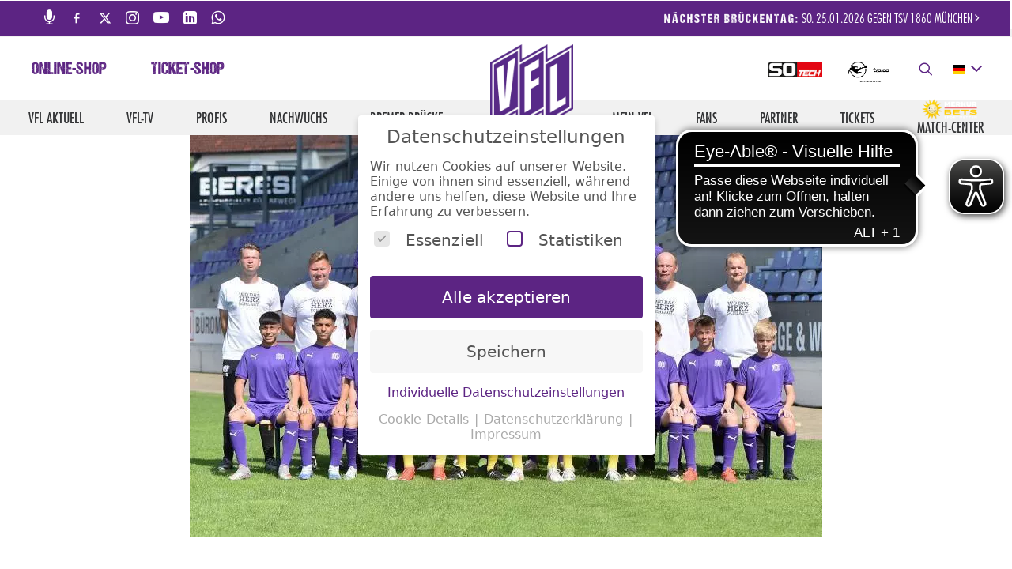

--- FILE ---
content_type: text/html; charset=UTF-8
request_url: https://www.vfl.de/drei-spiele-drei-siege/
body_size: 27548
content:
<!DOCTYPE html>
<html class="no-touch" lang="de" xmlns="http://www.w3.org/1999/xhtml">
<head>
<meta http-equiv="Content-Type" content="text/html; charset=UTF-8">
<meta name="viewport" content="width=device-width, initial-scale=1">
<meta name="google-site-verification" content="RgNVdOb2FSKIhHE0-n9A8GV3_tDo_Iw1cZmHXZGUWSM">
<link rel="icon" type="image/png" sizes="16x16" href="/wp-content/themes/stiehlover-child/favicons/favicon_32.png">
<link rel="icon" type="image/png" sizes="32x32" href="/wp-content/themes/stiehlover-child/favicons/favicon_16.png">
<link rel="apple-touch-icon" sizes="180x180" href="/wp-content/themes/stiehlover-child/favicons/favicon_180.png">
<link rel="android-touch-icon" href="/wp-content/themes/stiehlover-child/favicons/favicon_64.png">
<link rel="profile" href="http://gmpg.org/xfn/11">
<link rel="pingback" href="https://www.vfl.de/xmlrpc.php">
<script defer src="https://cdns.symplr.de/vfl.de/vfl.js"></script>
<!-- <script async src="https://pagead2.googlesyndication.com/pagead/js/adsbygoogle.js?client=ca-pub-5810115319838713" crossorigin="anonymous"></script> -->

<script>window.dataLayer = [];</script>
<script>
    window.scriptLoader={requested:[],loaded:[],load:function(r){var e=new Promise(function(o,d){var n=document.createElement("script");n.src=r,n.async=!0,n.onload=function(){window.scriptLoader.loaded.push({src:r,promise:e}),window.scriptLoader.requested=window.scriptLoader.requested.filter(function(e){return e.src!==r}),o()},n.onerror=d,document.head.appendChild(n)});return window.scriptLoader.requested.push({src:r,promise:e}),e},request:function(r){if(void 0!==window.scriptLoader.loaded.find(function(e){return e.src===r}))return Promise.resolve(1);var e=window.scriptLoader.requested.find(function(e){return e.src===r});return void 0!==e?e.promise:window.scriptLoader.load(r)}};
</script>

	<!-- This site is optimized with the Yoast SEO plugin v17.9 - https://yoast.com/wordpress/plugins/seo/ -->
	<title>Drei Spiele - drei Siege</title>
	<meta name="robots" content="index, follow, max-snippet:-1, max-image-preview:large, max-video-preview:-1" />
	<link rel="canonical" href="https://www.vfl.de/drei-spiele-drei-siege/" />
	<meta property="og:locale" content="de_DE" />
	<meta property="og:type" content="article" />
	<meta property="og:title" content="Drei Spiele - drei Siege" />
	<meta property="og:description" content="Im letzten Saisonspiel hat die U15 noch einmal drei Punkte eingefahren. Im Derby gegen das JLZ Emsland im SV Meppen setzten sich die Schützlinge von Fabian Hebbeler klar durch - nach 70 Minuten hieß es 5:0 für die Lila-Weißen." />
	<meta property="og:url" content="https://www.vfl.de/drei-spiele-drei-siege/" />
	<meta property="og:site_name" content="VfL" />
	<meta property="article:publisher" content="https://www.facebook.com/VfLOsnabrueck/" />
	<meta property="article:published_time" content="2022-05-14T17:00:58+00:00" />
	<meta property="article:modified_time" content="2022-05-15T07:18:46+00:00" />
	<meta property="og:image" content="https://www.vfl.de/wp-content/uploads/2022/05/u15-260821.jpg" />
	<meta property="og:image:width" content="800" />
	<meta property="og:image:height" content="520" />
	<meta property="og:image:type" content="image/jpeg" />
	<meta name="twitter:card" content="summary_large_image" />
	<meta name="twitter:creator" content="@vfl_1899" />
	<meta name="twitter:site" content="@vfl_1899" />
	<meta name="twitter:label1" content="Verfasst von" />
	<meta name="twitter:data1" content="Malik Scherz" />
	<meta name="twitter:label2" content="Geschätzte Lesezeit" />
	<meta name="twitter:data2" content="2 Minuten" />
	<script type="application/ld+json" class="yoast-schema-graph">{"@context":"https://schema.org","@graph":[{"@type":"Organization","@id":"https://www.vfl.de/#organization","name":"VfL Osnabr\u00fcck","url":"https://www.vfl.de/","sameAs":["https://www.facebook.com/VfLOsnabrueck/","https://www.instagram.com/vflosnabrueck/","https://www.linkedin.com/company/vfl1899","https://www.youtube.com/vfl1899tv","https://de.wikipedia.org/wiki/VfL_Osnabr\u00fcck","https://twitter.com/vfl_1899"],"logo":{"@type":"ImageObject","@id":"https://www.vfl.de/#logo","inLanguage":"de","url":"https://www.vfl.de/wp-content/uploads/2018/12/vlf_raut_logo.png","contentUrl":"https://www.vfl.de/wp-content/uploads/2018/12/vlf_raut_logo.png","width":14174,"height":14174,"caption":"VfL Osnabr\u00fcck"},"image":{"@id":"https://www.vfl.de/#logo"}},{"@type":"WebSite","@id":"https://www.vfl.de/#website","url":"https://www.vfl.de/","name":"VfL","description":"Osnabr\u00fcck","publisher":{"@id":"https://www.vfl.de/#organization"},"potentialAction":[{"@type":"SearchAction","target":{"@type":"EntryPoint","urlTemplate":"https://www.vfl.de/?s={search_term_string}"},"query-input":"required name=search_term_string"}],"inLanguage":"de"},{"@type":"ImageObject","@id":"https://www.vfl.de/drei-spiele-drei-siege/#primaryimage","inLanguage":"de","url":"https://www.vfl.de/wp-content/uploads/2022/05/u15-260821.jpg","contentUrl":"https://www.vfl.de/wp-content/uploads/2022/05/u15-260821.jpg","width":800,"height":520},{"@type":"WebPage","@id":"https://www.vfl.de/drei-spiele-drei-siege/#webpage","url":"https://www.vfl.de/drei-spiele-drei-siege/","name":"Drei Spiele - drei Siege","isPartOf":{"@id":"https://www.vfl.de/#website"},"primaryImageOfPage":{"@id":"https://www.vfl.de/drei-spiele-drei-siege/#primaryimage"},"datePublished":"2022-05-14T17:00:58+00:00","dateModified":"2022-05-15T07:18:46+00:00","breadcrumb":{"@id":"https://www.vfl.de/drei-spiele-drei-siege/#breadcrumb"},"inLanguage":"de","potentialAction":[{"@type":"ReadAction","target":["https://www.vfl.de/drei-spiele-drei-siege/"]}]},{"@type":"BreadcrumbList","@id":"https://www.vfl.de/drei-spiele-drei-siege/#breadcrumb","itemListElement":[{"@type":"ListItem","position":1,"name":"Startseite","item":"https://www.vfl.de/"},{"@type":"ListItem","position":2,"name":"Drei Spiele &#8211; drei Siege"}]},{"@type":"Article","@id":"https://www.vfl.de/drei-spiele-drei-siege/#article","isPartOf":{"@id":"https://www.vfl.de/drei-spiele-drei-siege/#webpage"},"author":{"@id":"https://www.vfl.de/#/schema/person/33f88dbbcfa824b7e3bd7d33307a1aa7"},"headline":"Drei Spiele &#8211; drei Siege","datePublished":"2022-05-14T17:00:58+00:00","dateModified":"2022-05-15T07:18:46+00:00","mainEntityOfPage":{"@id":"https://www.vfl.de/drei-spiele-drei-siege/#webpage"},"wordCount":368,"publisher":{"@id":"https://www.vfl.de/#organization"},"image":{"@id":"https://www.vfl.de/drei-spiele-drei-siege/#primaryimage"},"thumbnailUrl":"https://www.vfl.de/wp-content/uploads/2022/05/u15-260821.jpg","keywords":["SV Meppen","Derby","U15","U16"],"articleSection":["VfL-Aktuell","Nachwuchs"],"inLanguage":"de"},{"@type":"Person","@id":"https://www.vfl.de/#/schema/person/33f88dbbcfa824b7e3bd7d33307a1aa7","name":"Malik Scherz","sameAs":["http://www.vfl.de"]}]}</script>
	<!-- / Yoast SEO plugin. -->


<link rel='dns-prefetch' href='//s.w.org' />
<link rel="alternate" type="application/rss+xml" title="VfL &raquo; Feed" href="https://www.vfl.de/feed/" />
<link rel="alternate" type="application/rss+xml" title="VfL &raquo; Kommentar-Feed" href="https://www.vfl.de/comments/feed/" />
		<script type="text/javascript">
			window._wpemojiSettings = {"baseUrl":"https:\/\/s.w.org\/images\/core\/emoji\/13.0.1\/72x72\/","ext":".png","svgUrl":"https:\/\/s.w.org\/images\/core\/emoji\/13.0.1\/svg\/","svgExt":".svg","source":{"concatemoji":"https:\/\/www.vfl.de\/wp-includes\/js\/wp-emoji-release.min.js?ver=b52f684ac26d4699c4bbcd8a258a37a6"}};
			!function(e,a,t){var n,r,o,i=a.createElement("canvas"),p=i.getContext&&i.getContext("2d");function s(e,t){var a=String.fromCharCode;p.clearRect(0,0,i.width,i.height),p.fillText(a.apply(this,e),0,0);e=i.toDataURL();return p.clearRect(0,0,i.width,i.height),p.fillText(a.apply(this,t),0,0),e===i.toDataURL()}function c(e){var t=a.createElement("script");t.src=e,t.defer=t.type="text/javascript",a.getElementsByTagName("head")[0].appendChild(t)}for(o=Array("flag","emoji"),t.supports={everything:!0,everythingExceptFlag:!0},r=0;r<o.length;r++)t.supports[o[r]]=function(e){if(!p||!p.fillText)return!1;switch(p.textBaseline="top",p.font="600 32px Arial",e){case"flag":return s([127987,65039,8205,9895,65039],[127987,65039,8203,9895,65039])?!1:!s([55356,56826,55356,56819],[55356,56826,8203,55356,56819])&&!s([55356,57332,56128,56423,56128,56418,56128,56421,56128,56430,56128,56423,56128,56447],[55356,57332,8203,56128,56423,8203,56128,56418,8203,56128,56421,8203,56128,56430,8203,56128,56423,8203,56128,56447]);case"emoji":return!s([55357,56424,8205,55356,57212],[55357,56424,8203,55356,57212])}return!1}(o[r]),t.supports.everything=t.supports.everything&&t.supports[o[r]],"flag"!==o[r]&&(t.supports.everythingExceptFlag=t.supports.everythingExceptFlag&&t.supports[o[r]]);t.supports.everythingExceptFlag=t.supports.everythingExceptFlag&&!t.supports.flag,t.DOMReady=!1,t.readyCallback=function(){t.DOMReady=!0},t.supports.everything||(n=function(){t.readyCallback()},a.addEventListener?(a.addEventListener("DOMContentLoaded",n,!1),e.addEventListener("load",n,!1)):(e.attachEvent("onload",n),a.attachEvent("onreadystatechange",function(){"complete"===a.readyState&&t.readyCallback()})),(n=t.source||{}).concatemoji?c(n.concatemoji):n.wpemoji&&n.twemoji&&(c(n.twemoji),c(n.wpemoji)))}(window,document,window._wpemojiSettings);
		</script>
		<style type="text/css">
img.wp-smiley,
img.emoji {
	display: inline !important;
	border: none !important;
	box-shadow: none !important;
	height: 1em !important;
	width: 1em !important;
	margin: 0 .07em !important;
	vertical-align: -0.1em !important;
	background: none !important;
	padding: 0 !important;
}
</style>
	<link rel='preload' as='style' onload='this.onload=null;this.rel="stylesheet"' id='vflos_api_interface-css'  href='https://www.vfl.de/wp-content/plugins/vflos-api-interfaces/assets/css/Rework.css?ver=01413faaf7af875b4689e2c9352fea43' type='text/css' media='all' /><noscript><link rel='stylesheet' id='vflos_api_interface-css'  href='https://www.vfl.de/wp-content/plugins/vflos-api-interfaces/assets/css/Rework.css?ver=01413faaf7af875b4689e2c9352fea43' type='text/css' media='all' /></noscript>
<link rel='preload' as='style' onload='this.onload=null;this.rel="stylesheet"' id='wp-block-library-css'  href='https://www.vfl.de/wp-includes/css/dist/block-library/style.min.css?ver=b52f684ac26d4699c4bbcd8a258a37a6' type='text/css' media='all' /><noscript><link rel='stylesheet' id='wp-block-library-css'  href='https://www.vfl.de/wp-includes/css/dist/block-library/style.min.css?ver=b52f684ac26d4699c4bbcd8a258a37a6' type='text/css' media='all' /></noscript>
<link rel='preload' as='style' onload='this.onload=null;this.rel="stylesheet"' id='cf-christmasification-css'  href='https://www.vfl.de/wp-content/plugins/christmasify/public/css/cf-christmasification-public.min.css?ver=1.0.7' type='text/css' media='all' /><noscript><link rel='stylesheet' id='cf-christmasification-css'  href='https://www.vfl.de/wp-content/plugins/christmasify/public/css/cf-christmasification-public.min.css?ver=1.0.7' type='text/css' media='all' /></noscript>
<link rel='preload' as='style' onload='this.onload=null;this.rel="stylesheet"' id='contact-form-7-css'  href='https://www.vfl.de/wp-content/plugins/contact-form-7/includes/css/styles.css?ver=5.4.2' type='text/css' media='all' /><noscript><link rel='stylesheet' id='contact-form-7-css'  href='https://www.vfl.de/wp-content/plugins/contact-form-7/includes/css/styles.css?ver=5.4.2' type='text/css' media='all' /></noscript>
<link rel='preload' as='style' onload='this.onload=null;this.rel="stylesheet"' id='uncode-style-css'  href='https://www.vfl.de/wp-content/themes/uncode/library/css/style.css?ver=d41d8cd98f00b204e9800998ecf8427e' type='text/css' media='all' /><noscript><link rel='stylesheet' id='uncode-style-css'  href='https://www.vfl.de/wp-content/themes/uncode/library/css/style.css?ver=d41d8cd98f00b204e9800998ecf8427e' type='text/css' media='all' /></noscript>
<style id='uncode-style-inline-css' type='text/css'>

@media (min-width: 1024px) { .limit-width { max-width: 1200px; margin: auto;}}
.menu-primary ul.menu-smart > li > a, .menu-primary ul.menu-smart li.dropdown > a, .menu-primary ul.menu-smart li.mega-menu > a, .vmenu-container ul.menu-smart > li > a, .vmenu-container ul.menu-smart li.dropdown > a { text-transform: uppercase; }
.menu-primary ul.menu-smart ul a, .vmenu-container ul.menu-smart ul a { text-transform: uppercase; }
body.menu-custom-padding .col-lg-0.logo-container, body.menu-custom-padding .col-lg-12 .logo-container { padding-top: 9px; padding-bottom: 9px; }
body.menu-custom-padding .col-lg-0.logo-container.shrinked, body.menu-custom-padding .col-lg-12 .logo-container.shrinked { padding-top: 0px; padding-bottom: 0px; }
@media (max-width: 1023px) { body.menu-custom-padding .menu-container .logo-container { padding-top: 9px !important; padding-bottom: 9px !important; } }
</style>
<link rel='preload' as='style' onload='this.onload=null;this.rel="stylesheet"' id='uncode-custom-style-css'  href='https://www.vfl.de/wp-content/themes/uncode/library/css/style-custom.css' type='text/css' media='all' /><noscript><link rel='stylesheet' id='uncode-custom-style-css'  href='https://www.vfl.de/wp-content/themes/uncode/library/css/style-custom.css' type='text/css' media='all' /></noscript>
<link rel='preload' as='style' onload='this.onload=null;this.rel="stylesheet"' id='child-style-css'  href='https://www.vfl.de/wp-content/themes/stiehlover-child/style.css?ver=a4a7d0a0014351c0f487de20f4602ca7' type='text/css' media='all' /><noscript><link rel='stylesheet' id='child-style-css'  href='https://www.vfl.de/wp-content/themes/stiehlover-child/style.css?ver=a4a7d0a0014351c0f487de20f4602ca7' type='text/css' media='all' /></noscript>
<link rel='preload' as='style' onload='this.onload=null;this.rel="stylesheet"' id='child-style2-css'  href='https://www.vfl.de/wp-content/themes/stiehlover-child/style2.css?ver=7493b20a4641d18a2019c4282e067304' type='text/css' media='all' /><noscript><link rel='stylesheet' id='child-style2-css'  href='https://www.vfl.de/wp-content/themes/stiehlover-child/style2.css?ver=7493b20a4641d18a2019c4282e067304' type='text/css' media='all' /></noscript>
<link rel='preload' as='style' onload='this.onload=null;this.rel="stylesheet"' id='child-style4-css'  href='https://www.vfl.de/wp-content/themes/stiehlover-child/partials/mobile-banner/mobile-banner.css?ver=2e657f561294e6576b3f2cb7ad77ed3c' type='text/css' media='all' /><noscript><link rel='stylesheet' id='child-style4-css'  href='https://www.vfl.de/wp-content/themes/stiehlover-child/partials/mobile-banner/mobile-banner.css?ver=2e657f561294e6576b3f2cb7ad77ed3c' type='text/css' media='all' /></noscript>
<link rel='preload' as='style' onload='this.onload=null;this.rel="stylesheet"' id='child-style5-css'  href='https://www.vfl.de/wp-content/themes/stiehlover-child/partials/social-wall/socialWall.css?ver=380c209589be1b1c974263061c7aff4e' type='text/css' media='all' /><noscript><link rel='stylesheet' id='child-style5-css'  href='https://www.vfl.de/wp-content/themes/stiehlover-child/partials/social-wall/socialWall.css?ver=380c209589be1b1c974263061c7aff4e' type='text/css' media='all' /></noscript>
<link rel='preload' as='style' onload='this.onload=null;this.rel="stylesheet"' id='child-style6-css'  href='https://www.vfl.de/wp-content/themes/stiehlover-child/partials/api/api.css?ver=6c074e17894ac8087972261b7906276a' type='text/css' media='all' /><noscript><link rel='stylesheet' id='child-style6-css'  href='https://www.vfl.de/wp-content/themes/stiehlover-child/partials/api/api.css?ver=6c074e17894ac8087972261b7906276a' type='text/css' media='all' /></noscript>
<link rel='preload' as='style' onload='this.onload=null;this.rel="stylesheet"' id='ad_tile-style-css'  href='https://www.vfl.de/wp-content/themes/stiehlover-child/ad_tile.css?ver=827f04ba9eb4c2fc132f38cd241c28eb' type='text/css' media='all' /><noscript><link rel='stylesheet' id='ad_tile-style-css'  href='https://www.vfl.de/wp-content/themes/stiehlover-child/ad_tile.css?ver=827f04ba9eb4c2fc132f38cd241c28eb' type='text/css' media='all' /></noscript>
<link rel='preload' as='style' onload='this.onload=null;this.rel="stylesheet"' id='youtubeStyling-css'  href='https://www.vfl.de/wp-content/themes/stiehlover-child/partials/css/youtubeStyling.css?ver=b52f684ac26d4699c4bbcd8a258a37a6' type='text/css' media='all' /><noscript><link rel='stylesheet' id='youtubeStyling-css'  href='https://www.vfl.de/wp-content/themes/stiehlover-child/partials/css/youtubeStyling.css?ver=b52f684ac26d4699c4bbcd8a258a37a6' type='text/css' media='all' /></noscript>
<link rel='preload' as='style' onload='this.onload=null;this.rel="stylesheet"' id='uncode-icons-css'  href='https://www.vfl.de/wp-content/themes/uncode/library/css/uncode-icons.css' type='text/css' media='all' /><noscript><link rel='stylesheet' id='uncode-icons-css'  href='https://www.vfl.de/wp-content/themes/uncode/library/css/uncode-icons.css' type='text/css' media='all' /></noscript>
<link rel='preload' as='style' onload='this.onload=null;this.rel="stylesheet"' id='borlabs-cookie-css'  href='https://www.vfl.de/wp-content/cache/borlabs-cookie/borlabs-cookie_1_de.css?ver=2.2.35-318' type='text/css' media='all' /><noscript><link rel='stylesheet' id='borlabs-cookie-css'  href='https://www.vfl.de/wp-content/cache/borlabs-cookie/borlabs-cookie_1_de.css?ver=2.2.35-318' type='text/css' media='all' /></noscript>
<link rel='preload' as='style' onload='this.onload=null;this.rel="stylesheet"' id='heateor_sss_frontend_css-css'  href='https://www.vfl.de/wp-content/plugins/sassy-social-share/public/css/sassy-social-share-public.css?ver=3.3.79' type='text/css' media='all' /><noscript><link rel='stylesheet' id='heateor_sss_frontend_css-css'  href='https://www.vfl.de/wp-content/plugins/sassy-social-share/public/css/sassy-social-share-public.css?ver=3.3.79' type='text/css' media='all' /></noscript>
<style id='heateor_sss_frontend_css-inline-css' type='text/css'>
.heateor_sss_button_instagram span.heateor_sss_svg,a.heateor_sss_instagram span.heateor_sss_svg{background:radial-gradient(circle at 30% 107%,#fdf497 0,#fdf497 5%,#fd5949 45%,#d6249f 60%,#285aeb 90%)}div.heateor_sss_horizontal_sharing a.heateor_sss_button_instagram span:hover{background:#5c2483!important;}div.heateor_sss_standard_follow_icons_container a.heateor_sss_button_instagram span:hover{background:#5c2483}.heateor_sss_horizontal_sharing .heateor_sss_svg,.heateor_sss_standard_follow_icons_container .heateor_sss_svg{color:#fff;border-width:0px;border-style:solid;border-color:transparent}.heateor_sss_horizontal_sharing .heateorSssTCBackground{color:#666}.heateor_sss_horizontal_sharing span.heateor_sss_svg:hover,.heateor_sss_standard_follow_icons_container span.heateor_sss_svg:hover{background-color:#5c2483!important;background:#5c2483!importantborder-color:transparent;}.heateor_sss_vertical_sharing span.heateor_sss_svg,.heateor_sss_floating_follow_icons_container span.heateor_sss_svg{color:#fff;border-width:0px;border-style:solid;border-color:transparent;}.heateor_sss_vertical_sharing .heateorSssTCBackground{color:#666;}.heateor_sss_vertical_sharing span.heateor_sss_svg:hover,.heateor_sss_floating_follow_icons_container span.heateor_sss_svg:hover{border-color:transparent;}@media screen and (max-width:783px) {.heateor_sss_vertical_sharing{display:none!important}}div.heateor_sss_sharing_title{text-align:center}div.heateor_sss_sharing_ul{width:100%;text-align:center;}div.heateor_sss_horizontal_sharing div.heateor_sss_sharing_ul a{float:none!important;display:inline-block;}
</style>
<link rel='preload' as='style' onload='this.onload=null;this.rel="stylesheet"' id='__EPYT__style-css'  href='https://www.vfl.de/wp-content/plugins/youtube-embed-plus/styles/ytprefs.min.css?ver=13.4.3' type='text/css' media='all' /><noscript><link rel='stylesheet' id='__EPYT__style-css'  href='https://www.vfl.de/wp-content/plugins/youtube-embed-plus/styles/ytprefs.min.css?ver=13.4.3' type='text/css' media='all' /></noscript>
<style id='__EPYT__style-inline-css' type='text/css'>

                .epyt-gallery-thumb {
                        width: 33.333%;
                }
                
</style>
<script type='text/javascript' src='https://www.vfl.de/wp-content/mu-plugins/bsc-vue/vue.prod.js?ver=b52f684ac26d4699c4bbcd8a258a37a6' id='bsc-vue-js'></script>
<script type='text/javascript' src='https://www.vfl.de/wp-content/plugins/vflos-slider/components/slider/slider.component.js?ver=7b0cf018ee9eca71a41424b25003447a' id='vflos_scripts-js'></script>
<script type='text/javascript' src='https://www.vfl.de/wp-includes/js/jquery/jquery.min.js?ver=3.5.1' id='jquery-core-js'></script>
<script type='text/javascript' src='https://www.vfl.de/wp-includes/js/jquery/jquery-migrate.min.js?ver=3.3.2' id='jquery-migrate-js'></script>
<script type='text/javascript' src='https://www.vfl.de/wp-content/themes/stiehlover-child/custom.js?ver=8a0cc14cfeb55a497abf9ae056642039' id='vflos_custom-js'></script>
<script type='text/javascript' id='uncode-init-js-extra'>
/* <![CDATA[ */
var SiteParameters = {"days":"days","hours":"hours","minutes":"minutes","seconds":"seconds","constant_scroll":"on","scroll_speed":"5.5","parallax_factor":"0.25","loading":"Loading\u2026","slide_name":"slide","slide_footer":"footer","ajax_url":"https:\/\/www.vfl.de\/wp-admin\/admin-ajax.php","nonce_adaptive_images":"26710c6407"};
/* ]]> */
</script>
<script type='text/javascript' src='https://www.vfl.de/wp-content/themes/uncode/library/js/min/init.min.js' id='uncode-init-js'></script>
<script type='text/javascript' id='borlabs-cookie-prioritize-js-extra'>
/* <![CDATA[ */
var borlabsCookiePrioritized = {"domain":"www.vfl.de","path":"\/","version":"1","bots":"","optInJS":{"statistics":{"google-analytics":"[base64]","google-tag-manager":"[base64]"}}};
/* ]]> */
</script>
<script type='text/javascript' src='https://www.vfl.de/wp-content/plugins/borlabs-cookie/javascript/borlabs-cookie-prioritize.min.js?ver=2.2.35' id='borlabs-cookie-prioritize-js'></script>
<script type='text/javascript' id='__ytprefs__-js-extra'>
/* <![CDATA[ */
var _EPYT_ = {"ajaxurl":"https:\/\/www.vfl.de\/wp-admin\/admin-ajax.php","security":"563ee8b6db","gallery_scrolloffset":"400","eppathtoscripts":"https:\/\/www.vfl.de\/wp-content\/plugins\/youtube-embed-plus\/scripts\/","eppath":"https:\/\/www.vfl.de\/wp-content\/plugins\/youtube-embed-plus\/","epresponsiveselector":"[\"iframe.__youtube_prefs_widget__\"]","epdovol":"1","version":"13.4.3","evselector":"iframe.__youtube_prefs__[src], iframe[src*=\"youtube.com\/embed\/\"], iframe[src*=\"youtube-nocookie.com\/embed\/\"]","ajax_compat":"","ytapi_load":"light","pause_others":"","stopMobileBuffer":"1","vi_active":"","vi_js_posttypes":[]};
/* ]]> */
</script>
<script type='text/javascript' src='https://www.vfl.de/wp-content/plugins/youtube-embed-plus/scripts/ytprefs.min.js?ver=13.4.3' id='__ytprefs__-js'></script>
<link rel="https://api.w.org/" href="https://www.vfl.de/wp-json/" /><link rel="alternate" type="application/json" href="https://www.vfl.de/wp-json/wp/v2/posts/95819" /><link rel="EditURI" type="application/rsd+xml" title="RSD" href="https://www.vfl.de/xmlrpc.php?rsd" />
<link rel="wlwmanifest" type="application/wlwmanifest+xml" href="https://www.vfl.de/wp-includes/wlwmanifest.xml" /> 

<link rel='shortlink' href='https://www.vfl.de/?p=95819' />
<link rel="alternate" type="application/json+oembed" href="https://www.vfl.de/wp-json/oembed/1.0/embed?url=https%3A%2F%2Fwww.vfl.de%2Fdrei-spiele-drei-siege%2F" />
<link rel="alternate" type="text/xml+oembed" href="https://www.vfl.de/wp-json/oembed/1.0/embed?url=https%3A%2F%2Fwww.vfl.de%2Fdrei-spiele-drei-siege%2F&#038;format=xml" />
<script async src="https://cdn.eye-able.com/configs/vfl.de.js"></script>
<script async src="https://cdn.eye-able.com/public/js/eyeAble.js"></script>
<script async src="https://translate-cdn.eye-able.com/eye-able-translate.js"></script>
<style type="text/css">.recentcomments a{display:inline !important;padding:0 !important;margin:0 !important;}</style><!--[if lte IE 9]><link rel="stylesheet" type="text/css" href="https://www.vfl.de/wp-content/plugins/uncode-js_composer/assets/css/vc_lte_ie9.min.css" media="screen"><![endif]--><link rel="icon" href="https://www.vfl.de/wp-content/uploads/2018/12/cropped-VfL_Rhomboid-frei_512x512-1-32x32.png" sizes="32x32" />
<link rel="icon" href="https://www.vfl.de/wp-content/uploads/2018/12/cropped-VfL_Rhomboid-frei_512x512-1-192x192.png" sizes="192x192" />
<link rel="apple-touch-icon" href="https://www.vfl.de/wp-content/uploads/2018/12/cropped-VfL_Rhomboid-frei_512x512-1-180x180.png" />
<meta name="msapplication-TileImage" content="https://www.vfl.de/wp-content/uploads/2018/12/cropped-VfL_Rhomboid-frei_512x512-1-270x270.png" />
<noscript><style type="text/css"> .wpb_animate_when_almost_visible { opacity: 1; }</style></noscript></head>
<body class="post-template-default single single-post postid-95819 single-format-standard  style-color-wayh-bg group-blog smooth-scroller hormenu-position-left hmenu hmenu-center-split header-full-width main-center-align menu-custom-padding menu-mobile-centered wpb-js-composer js-comp-ver-5.6 vc_responsive" data-border="0">
    
		<div class="body-borders" data-border="0"><div class="top-border body-border-shadow"></div><div class="right-border body-border-shadow"></div><div class="bottom-border body-border-shadow"></div><div class="left-border body-border-shadow"></div><div class="top-border style-light-bg"></div><div class="right-border style-light-bg"></div><div class="bottom-border style-light-bg"></div><div class="left-border style-light-bg"></div></div>	<div class="box-wrapper">
		<div class="box-container">
		<script type="text/javascript">UNCODE.initBox();</script>
		<div class="menu-wrapper menu-sticky menu-no-arrows">
													<div class="top-menu mobile-hidden tablet-hidden navbar menu-secondary menu-dark submenu-dark style-color-rgdb-bg">
																		<div class="row-menu">
																			<div class="row-menu-inner">
																				<div class="col-lg-6 menu-horizontal">															
														
																						<ul>
																						<li class="menu-item-link social-icon mobile-hidden social-138216"><a href="https://www.vfl.de/liveradio/" target="_blank"><i class="fa fa-microphone"></i></a></li><li class="menu-item-link social-icon mobile-hidden social-816565"><a href="https://www.facebook.com/vflosnabrueck" target="_blank"><i class="fa fa-social-facebook"></i></a></li><li class="menu-item-link social-icon mobile-hidden social-172871"><a href="https://twitter.com/vfl_1899" target="_blank"><i class="fa-x-twitter"></i></a></li><li class="menu-item-link social-icon mobile-hidden social-806260"><a href="https://www.instagram.com/vflosnabrueck/" target="_blank"><i class="fa fa-instagram"></i></a></li><li class="menu-item-link social-icon mobile-hidden social-142380"><a href="https://www.youtube.com/vfl1899tv" target="_blank"><i class="fa fa-youtube-play"></i></a></li><li class="menu-item-link social-icon mobile-hidden social-947256"><a href="https://www.linkedin.com/company/vfl1899" target="_blank"><i class="fa fa-linkedin-square"></i></a></li><li class="menu-item-link social-icon mobile-hidden social-144974"><a href="https://whatsapp.com/channel/0029Va8POLOD8SE4H6kGyS31" target="_blank"><i class="fa fa-whatsapp"></i></a></li>
																						</ul>
																					
                        </div>
																				
																				<div class="col-lg-6 middle">
																					<div class="menu-bloginfo">
																						<div class="menu-bloginfo-inner style-dark">
																							<p class="next-bday"><strong>Nächster Brückentag:</strong> So. 25.01.2026 GEGEN TSV 1860 München <i class="fa fa-angle-right"></i></p><script>
    (function() {
      jQuery(document).ready(function() {
        jQuery('body').append(jQuery('<div id="fade-div" style="display: none; background-color: white; position: fixed; z-index: 10000; right: 0; top: 50%; transform: translateY(-50%); border: 1px solid white; max-height: 100vh;"><div class="bday-back"><div><h3>Nächster Brückentag</h3></div><div><div style="display: flex; flex-direction: row; justify-content: space-between; align-items: center"><div><img src="https://s.hs-data.com/gfx/emblem/common/150x150/2083.png" height="80px" width="80px" /></div><div>VS.</div><div><img src="https://s.hs-data.com/gfx/emblem/common/150x150/1943.png" height="80px" width="80px" /></div></div><div style="text-align: center"><strong>So. 25.01.2026</strong> ANSTOß: 16:30 Uhr<br>SPIELTAG</div></div></div><div><div class="spieltabelle">    <div class="cfcleague-leaguetable" style="display: flex; flex-direction: column">        <div class="table-head">            <div>Platz</div>            <div>Verein</div>            <div>Punkte</div>        </div>        <div class="table-body">            <tr><td colspan="3"></td></tr>        </d>    </div></div></div><br><div style="display: flex; justify-content: center"><a href="https://shop.eventimsports.com/vflosnabrueck" class="btn-vfl-lila custom-link btn btn-lg btn-custom-typo font-762333 font-weight-100 text-initial  border-width-0 button_large btn-default btn-icon-left" style="width: 50%; background-color: white !important; color: #5c2483 !important;">Online-Shop</a><a href="/ticketshop" class="custom-link btn btn-lg btn-custom-typo font-762333 font-weight-100 text-initial  border-width-0 button_large btn-text-skin btn-vfl-lila btn-icon-left" style="width: 50%; ">Ticket-Shop</a></div></div>'));
        jQuery('body').append(jQuery(''));
            jQuery(".next-bday").click(function () {
                if (jQuery( window ).height() > 500) {
                    jQuery("#fade-div").slideToggle("fast", function() {
                        if (jQuery("#fade-div").is(":visible")) {
                            jQuery("#arr_btn").css('right', jQuery("#fade-div").css("width"));
                            jQuery("#arr_btn i").attr('class', 'fa fa-angle-right');
    						jQuery("#fade-div .cfcleague-leaguetable .table-body")[0].scrollTop = jQuery("#fade-div div.table-vflos-focus")[0].offsetTop - 200;
                        } else {
                            jQuery("#arr_btn").css('right', '0');
                            jQuery("#arr_btn i").attr('class', 'fa fa-angle-left');
                        }
                    });
                }
            }); 
        jQuery(".search-icon").click(function () {
            if (jQuery("#fade-div").is(":visible")) jQuery("#fade-div").slideToggle("fast");
        });
      });
    })();
</script>
																						</div>
																					</div>
																				</div>
																				
																			</div>
																		</div>
																	</div>
													<header id="masthead" class="navbar menu-primary menu-light submenu-dark menu-transparent menu-add-padding style-light-original menu-absolute menu-with-logo">
														<div class="menu-container style-color-xsdn-bg menu-no-borders">
															<div class="row-menu">
																<div class="row-menu-inner">
																	<div id="logo-container-mobile" class="col-lg-0 logo-container megamenu-diff desktop-hidden">
																		<div class="navbar-header style-light">
																			<a href="https://www.vfl.de" class="navbar-brand" data-padding-shrink ="0" data-minheight="75"><div class="logo-image logo-skinnable" data-maxheight="110" style="height: 110px;"><img src="https://www.vfl.de/wp-content/uploads/2023/10/VfL-Logo_Rhomboid_Kontur_RZ.png" alt="logo" width="1000" height="1000" /></div></a>
																		</div>
																		<div class="mmb-container">
																		<div class="mobile-language-picker">
																				<div class="language-picker language-picker--hide-label js-language-picker" data-trigger-class="li4-btn li4-btn--subtle js-tab-focus">
	                                                                              <form action="" class="language-picker__form">
	                                                                                <label for="language-picker-select">Select your language</label>
	                                                                            
	                                                                                <select name="language-picker-select" id="language-picker-select">
	                                                                                  <option lang="de" value="deutsch" selected>Deutsch</option>
	                                                                                  <option lang="en" value="english" >English</option>
	                                                                                  <option lang="nl" value="dutch">Niederländisch</option>
	                                                                              
	                                                                                </select>
	                                                                              </form>                                                                           	
	                                                                            </div>
																			</div>
																		<div class="mobile-menu-button mobile-menu-button-light lines-button x2"><span class="lines"></span></div></div>
																	</div>
																	<div id="expand-container-mobile" class="col-lg-12 main-menu-container middle">
																		<div class="menu-horizontal">
																			<div class="menu-horizontal-inner"><div class="nav navbar-nav navbar-nav-last secondary_menu_righ">
														 							<div class="menu-accordion"><ul id="menu-top-menu-1" class="menu-smart sm sm-vertical mobile-secondary-menu"><li class="menu-item menu-item-type-custom menu-item-object-custom menu-item-66207 menu-item-link"><a title="Online-Shop" target="_blank" href="https://shop.eventimsports.com/vflosnabrueck/">Online-Shop<i class="fa fa-angle-right fa-dropdown"></i></a></li>
<li class="menu-item menu-item-type-custom menu-item-object-custom menu-item-66209 menu-item-link"><a title="Ticket-Shop" target="_blank" href="/ticketshop">Ticket-Shop<i class="fa fa-angle-right fa-dropdown"></i></a></li>
</ul></div></div><div class="nav navbar-nav navbar-nav-first navbar-social">
																	<ul class="menu-smart sm menu-icons" id="menu-sponsor">
																		<li class="menu-item-link search-icon style-light dropdown"><a href="#" class="trigger-overlay search-icon" data-area="search" data-container="box-container">
													<i class="fa fa-search3"></i><span class="desktop-hidden"><span>Search</span></span><i class="fa fa-angle-down fa-dropdown desktop-hidden"></i>
													</a>
													<ul role="menu" class="drop-menu desktop-hidden">
														<li>
															<form class="search" method="get" action="https://www.vfl.de/">
																<input type="search" class="search-field no-livesearch" placeholder="Search…" value="" name="s" title="Search for:" />
															</form>
														</li>
													</ul></li>
																		<li>
                                                                            <div class="language-picker language-picker--hide-label js-language-picker" data-trigger-class="li4-btn li4-btn--subtle js-tab-focus">
                                                                              <form action="" class="language-picker__form">
                                                                                <label for="language-picker-select">Select your language</label>
                                                                            
                                                                                <select name="language-picker-select" id="language-picker-select">
                                                                                  <option lang="de" value="deutsch" selected>Deutsch</option>
                                                                                  <option lang="en" value="english" >English</option>
                                                                                  <option lang="nl" value="dutch">Niederländisch</option>
                                                                              
                                                                                </select>
                                                                              </form>
                                                                             
                                                                              <script type="text/javascript" src="https://vfl.de/wp-content/themes/uncode/partials/language-picker.js"></script>
                                                                            </div>
                                                                        </li>
																		
																		
																		
																	</ul>
																</div><div class="nav navbar-nav navbar-main"><ul id="menu-main-menu" class="menu-primary-inner menu-smart sm"><li class="mega-menu menu-item menu-item-type-post_type menu-item-object-page menu-item-has-children"><a href="https://www.vfl.de/vfl-aktuell/">VfL aktuell<i class="fa fa-angle-down fa-dropdown"></i></a>
<ul role="menu" class="mega-menu-inner in-mega mega-menu-two">
	<li id="menu-item-92805" class="menu-item menu-item-type-custom menu-item-object-custom menu-item-has-children menu-item-92805 dropdown"><a title="Neues von der Brücke" href="/vfl-aktuell/" data-type="title">Neues von der Brücke<i class="fa fa-angle-down fa-dropdown"></i></a>
	<ul role="menu" class="drop-menu">
		<li id="menu-item-66227" class="menu-item menu-item-type-custom menu-item-object-custom menu-item-66227"><a title="Profis" href="/vfl-aktuell/#profis">Profis<i class="fa fa-angle-right fa-dropdown"></i></a></li>
		<li id="menu-item-66228" class="menu-item menu-item-type-custom menu-item-object-custom menu-item-66228"><a title="Nachwuchs" href="/vfl-aktuell/#nachwuchs">Nachwuchs<i class="fa fa-angle-right fa-dropdown"></i></a></li>
		<li id="menu-item-66545" class="menu-item menu-item-type-custom menu-item-object-custom menu-item-66545"><a title="Verein" href="/vfl-aktuell/#verein">Verein<i class="fa fa-angle-right fa-dropdown"></i></a></li>
		<li id="menu-item-66546" class="menu-item menu-item-type-custom menu-item-object-custom menu-item-66546"><a title="Brücke" href="/vfl-aktuell/#bruecke">Brücke<i class="fa fa-angle-right fa-dropdown"></i></a></li>
		<li id="menu-item-66547" class="menu-item menu-item-type-custom menu-item-object-custom menu-item-66547"><a title="Fankurve" href="/vfl-aktuell/#fankurve">Fankurve<i class="fa fa-angle-right fa-dropdown"></i></a></li>
		<li id="menu-item-66548" class="menu-item menu-item-type-custom menu-item-object-custom menu-item-66548"><a title="Museum" href="/vfl-aktuell/#museum">Museum<i class="fa fa-angle-right fa-dropdown"></i></a></li>
		<li id="menu-item-66549" class="menu-item menu-item-type-custom menu-item-object-custom menu-item-66549"><a title="Partner" href="/vfl-aktuell/#partner">Partner<i class="fa fa-angle-right fa-dropdown"></i></a></li>
		<li id="menu-item-75619" class="menu-item menu-item-type-custom menu-item-object-custom menu-item-75619"><a title="Engagement" href="/vfl-aktuell/#engagement">Engagement<i class="fa fa-angle-right fa-dropdown"></i></a></li>
		<li id="menu-item-66551" class="menu-item menu-item-type-custom menu-item-object-custom menu-item-66551"><a title="Sonstiges" href="/vfl-aktuell/#sonstiges">Sonstiges<i class="fa fa-angle-right fa-dropdown"></i></a></li>
		<li id="menu-item-73561" class="menu-item menu-item-type-custom menu-item-object-custom menu-item-73561"><a title="Videos" href="/vfl-aktuell/#videos">Videos<i class="fa fa-angle-right fa-dropdown"></i></a></li>
		<li id="menu-item-79602" class="menu-item menu-item-type-custom menu-item-object-custom menu-item-79602"><a title="Tickets" href="/vfl-aktuell#tickets">Tickets<i class="fa fa-angle-right fa-dropdown"></i></a></li>
		<li id="menu-item-79603" class="menu-item menu-item-type-custom menu-item-object-custom menu-item-79603"><a title="Fanartikel" href="/vfl-aktuell#fanartikel">Fanartikel<i class="fa fa-angle-right fa-dropdown"></i></a></li>
	</ul>
</li>
	<li id="menu-item-92806" class="menu-item menu-item-type-custom menu-item-object-custom menu-item-has-children menu-item-92806 dropdown"><a title="Social Media" href="/social-media-wall/" data-type="title">Social Media<i class="fa fa-angle-down fa-dropdown"></i></a>
	<ul role="menu" class="drop-menu">
		<li id="menu-item-92808" class="menu-item menu-item-type-custom menu-item-object-custom menu-item-92808"><a title="Instagram" href="/social-media-wall/#instagram">Instagram<i class="fa fa-angle-right fa-dropdown"></i></a></li>
		<li id="menu-item-92807" class="menu-item menu-item-type-custom menu-item-object-custom menu-item-92807"><a title="X / Twitter" href="/social-media-wall/#twitter">X / Twitter<i class="fa fa-angle-right fa-dropdown"></i></a></li>
	</ul>
</li>
</ul>
</li>
<li id="menu-item-73629" class="menu-item menu-item-type-post_type menu-item-object-page menu-item-has-children menu-item-73629 dropdown menu-item-link"><a title="VfL-TV" href="https://www.vfl.de/vfl-tv/" data-toggle="dropdown" class="dropdown-toggle" data-type="title">VfL-TV<i class="fa fa-angle-down fa-dropdown"></i></a>
<ul role="menu" class="drop-menu">
	<li id="menu-item-73634" class="menu-item menu-item-type-post_type menu-item-object-page menu-item-73634"><a title="Interviews" href="https://www.vfl.de/vfl-tv/interviews/">Interviews<i class="fa fa-angle-right fa-dropdown"></i></a></li>
	<li id="menu-item-73633" class="menu-item menu-item-type-post_type menu-item-object-page menu-item-73633"><a title="Pressekonferenzen" href="https://www.vfl.de/vfl-tv/pressekonferenzen/">Pressekonferenzen<i class="fa fa-angle-right fa-dropdown"></i></a></li>
	<li id="menu-item-109934" class="menu-item menu-item-type-post_type menu-item-object-page menu-item-109934"><a title="Lila oder Weiss" href="https://www.vfl.de/vfl-tv/lila-o-weiss/">Lila oder Weiss<i class="fa fa-angle-right fa-dropdown"></i></a></li>
</ul>
</li>
<li id="menu-item-66626" class="menu-item menu-item-type-post_type menu-item-object-page menu-item-has-children menu-item-66626 dropdown menu-item-link"><a title="Profis" href="https://www.vfl.de/profis/" data-toggle="dropdown" class="dropdown-toggle" data-type="title">Profis<i class="fa fa-angle-down fa-dropdown"></i></a>
<ul role="menu" class="drop-menu">
	<li id="menu-item-88937" class="menu-item menu-item-type-post_type menu-item-object-page menu-item-88937"><a title="Mannschaft" href="https://www.vfl.de/profis/mannschaft/">Mannschaft<i class="fa fa-angle-right fa-dropdown"></i></a></li>
	<li id="menu-item-89030" class="menu-item menu-item-type-custom menu-item-object-custom menu-item-89030"><a title="Spieler" href="/profis?id=profikader&#038;ucat=95">Spieler<i class="fa fa-angle-right fa-dropdown"></i></a></li>
	<li id="menu-item-89025" class="menu-item menu-item-type-custom menu-item-object-custom menu-item-89025"><a title="Trainer" href="/profis?id=profikader&#038;ucat=125">Trainer<i class="fa fa-angle-right fa-dropdown"></i></a></li>
	<li id="menu-item-89027" class="menu-item menu-item-type-custom menu-item-object-custom menu-item-89027"><a title="Funktionsteam" href="/profis?id=profikader&#038;ucat=98">Funktionsteam<i class="fa fa-angle-right fa-dropdown"></i></a></li>
	<li id="menu-item-68648" class="menu-item menu-item-type-post_type menu-item-object-page menu-item-68648"><a title="Spielplan" href="https://www.vfl.de/profis/spielplan/">Spielplan<i class="fa fa-angle-right fa-dropdown"></i></a></li>
	<li id="menu-item-68650" class="menu-item menu-item-type-post_type menu-item-object-page menu-item-68650"><a title="Trainingszeiten" href="https://www.vfl.de/profis/trainingszeiten/">Trainingszeiten<i class="fa fa-angle-right fa-dropdown"></i></a></li>
	<li id="menu-item-72912" class="menu-item menu-item-type-post_type menu-item-object-page menu-item-72912"><a title="Transfers" href="https://www.vfl.de/profis/transfers/">Transfers<i class="fa fa-angle-right fa-dropdown"></i></a></li>
</ul>
</li>
<li id="menu-item-66753" class="menu-item menu-item-type-post_type menu-item-object-page menu-item-has-children menu-item-66753 dropdown menu-item-link"><a title="Nachwuchs" href="https://www.vfl.de/nachwuchs/" data-toggle="dropdown" class="dropdown-toggle" data-type="title">Nachwuchs<i class="fa fa-angle-down fa-dropdown"></i></a>
<ul role="menu" class="drop-menu">
	<li id="menu-item-66220" class="menu-item menu-item-type-custom menu-item-object-custom menu-item-66220"><a title="Nachwuchszentrum" href="/nachwuchs/#nachwuchszentrum">Nachwuchszentrum<i class="fa fa-angle-right fa-dropdown"></i></a></li>
	<li id="menu-item-73844" class="menu-item menu-item-type-post_type menu-item-object-page menu-item-73844"><a title="Leitbild" href="https://www.vfl.de/nachwuchs/leitbild/">Leitbild<i class="fa fa-angle-right fa-dropdown"></i></a></li>
	<li id="menu-item-75943" class="menu-item menu-item-type-post_type menu-item-object-page menu-item-75943"><a title="Sichtung / Probetraining" href="https://www.vfl.de/nachwuchs/sichtung-probetraining/">Sichtung / Probetraining<i class="fa fa-angle-right fa-dropdown"></i></a></li>
	<li id="menu-item-74861" class="menu-item menu-item-type-post_type menu-item-object-page menu-item-74861"><a title="Teams" href="https://www.vfl.de/nachwuchs/teams/">Teams<i class="fa fa-angle-right fa-dropdown"></i></a></li>
	<li id="menu-item-88803" class="menu-item menu-item-type-post_type menu-item-object-page menu-item-88803"><a title="Karriere im NLZ" href="https://www.vfl.de/nachwuchs/karriere-nlz/">Karriere im NLZ<i class="fa fa-angle-right fa-dropdown"></i></a></li>
	<li id="menu-item-74855" class="menu-item menu-item-type-post_type menu-item-object-page menu-item-74855"><a title="Personal" href="https://www.vfl.de/nachwuchs/personal/">Personal<i class="fa fa-angle-right fa-dropdown"></i></a></li>
	<li id="menu-item-106935" class="menu-item menu-item-type-post_type menu-item-object-page menu-item-106935"><a title="Partner" href="https://www.vfl.de/partner-der-jugend/">Partner<i class="fa fa-angle-right fa-dropdown"></i></a></li>
	<li id="menu-item-75744" class="menu-item menu-item-type-post_type menu-item-object-page menu-item-75744"><a title="Kinderschutz" href="https://www.vfl.de/nachwuchs/kinderschutz/">Kinderschutz<i class="fa fa-angle-right fa-dropdown"></i></a></li>
	<li id="menu-item-73955" class="menu-item menu-item-type-post_type menu-item-object-page menu-item-73955"><a title="Kontakt" href="https://www.vfl.de/nachwuchs/kontakt/">Kontakt<i class="fa fa-angle-right fa-dropdown"></i></a></li>
</ul>
</li>
<li id="menu-item-67572" class="menu-item menu-item-type-post_type menu-item-object-page menu-item-has-children menu-item-67572 dropdown menu-item-link"><a title="Bremer Brücke" href="https://www.vfl.de/bremer-bruecke/" data-toggle="dropdown" class="dropdown-toggle" data-type="title">Bremer Brücke<i class="fa fa-angle-down fa-dropdown"></i></a>
<ul role="menu" class="drop-menu">
	<li id="menu-item-67630" class="menu-item menu-item-type-custom menu-item-object-custom menu-item-67630"><a title="Brückentag" href="https://www.vfl.de/bremer-bruecke/#brueckentag">Brückentag<i class="fa fa-angle-right fa-dropdown"></i></a></li>
	<li id="menu-item-74143" class="menu-item menu-item-type-post_type menu-item-object-page menu-item-74143"><a title="Historie" href="https://www.vfl.de/bremer-bruecke/historie/">Historie<i class="fa fa-angle-right fa-dropdown"></i></a></li>
	<li id="menu-item-67631" class="menu-item menu-item-type-custom menu-item-object-custom menu-item-67631"><a title="Anfahrt" href="https://www.vfl.de/bremer-bruecke/#anfahrt">Anfahrt<i class="fa fa-angle-right fa-dropdown"></i></a></li>
	<li id="menu-item-74422" class="menu-item menu-item-type-custom menu-item-object-custom menu-item-74422"><a title="Stadionplan" href="/bremer-bruecke/#stadionplan">Stadionplan<i class="fa fa-angle-right fa-dropdown"></i></a></li>
	<li id="menu-item-68813" class="menu-item menu-item-type-post_type menu-item-object-page menu-item-68813"><a title="Barrierefreiheit" href="https://www.vfl.de/bremer-bruecke/barrierefreiheit/">Barrierefreiheit<i class="fa fa-angle-right fa-dropdown"></i></a></li>
	<li id="menu-item-74421" class="menu-item menu-item-type-custom menu-item-object-custom menu-item-74421"><a title="Stadionsprecher" href="/bremer-bruecke/#stadionsprecher">Stadionsprecher<i class="fa fa-angle-right fa-dropdown"></i></a></li>
	<li id="menu-item-67640" class="menu-item menu-item-type-post_type menu-item-object-page menu-item-67640"><a title="VfL-Museum" href="https://www.vfl.de/bremer-bruecke/vfl-museum/">VfL-Museum<i class="fa fa-angle-right fa-dropdown"></i></a></li>
	<li id="menu-item-67644" class="menu-item menu-item-type-post_type menu-item-object-page menu-item-67644"><a title="Stadionführung" href="https://www.vfl.de/bremer-bruecke/stadionfuehrung/">Stadionführung<i class="fa fa-angle-right fa-dropdown"></i></a></li>
	<li id="menu-item-118835" class="menu-item menu-item-type-post_type menu-item-object-page menu-item-118835"><a title="Events" href="https://www.vfl.de/events/">Events<i class="fa fa-angle-right fa-dropdown"></i></a></li>
	<li id="menu-item-126312" class="menu-item menu-item-type-custom menu-item-object-custom menu-item-126312"><a title="Website Bremer Brücke" target="_blank" href="https://stadionbremerbruecke.de/">Website Bremer Brücke<i class="fa fa-angle-right fa-dropdown"></i></a></li>
</ul>
</li>
<li id="menu-item-0" class="mobile-hidden tablet-hidden menu-item-0 menu-item-link"><div class="logo-container megamenu-diff middle">
													
													<div id="main-logo" class="navbar-header style-light">
														<a href="https://www.vfl.de/" class="navbar-brand" data-padding-shrink ="0" data-minheight="75"><div class="logo-image logo-skinnable" data-maxheight="110" style="height: 110px;"><img src="https://www.vfl.de/wp-content/uploads/2023/10/VfL-Logo_Rhomboid_Kontur_RZ.png" alt="logo" width="1000" height="1000" /></div></a>
													</div>

													<div class="mmb-container"><div class="mobile-menu-button mobile-menu-button-light lines-button x2"><span class="lines"></span></div></div>
												</div></li>
<li class="mega-menu menu-item menu-item-type-post_type menu-item-object-page menu-item-has-children"><a href="https://www.vfl.de/mein-vfl/">Mein VfL<i class="fa fa-angle-down fa-dropdown"></i></a>
<ul role="menu" class="mega-menu-inner in-mega mega-menu-four">
	<li id="menu-item-103042" class="menu-item menu-item-type-post_type menu-item-object-page menu-item-has-children menu-item-103042 dropdown"><a title="Mitglied werden" href="https://www.vfl.de/mein-vfl/mitglieder/" data-type="title">Mitglied werden<i class="fa fa-angle-down fa-dropdown"></i></a>
	<ul role="menu" class="drop-menu">
		<li id="menu-item-125872" class="menu-item menu-item-type-custom menu-item-object-custom menu-item-125872"><a title="Mitgliedschaft verschenken" href="https://www.vfl.de/mitgliedschaft-verschenken/">Mitgliedschaft verschenken<i class="fa fa-angle-right fa-dropdown"></i></a></li>
		<li id="menu-item-103069" class="menu-item menu-item-type-custom menu-item-object-custom menu-item-103069"><a title="Vorteile" href="http://vfl.de/mitglieder/#vorteile">Vorteile<i class="fa fa-angle-right fa-dropdown"></i></a></li>
		<li id="menu-item-103068" class="menu-item menu-item-type-custom menu-item-object-custom menu-item-103068"><a title="Mitgliedsbeiträge" href="http://vfl.de/mitglieder/#beitraege">Mitgliedsbeiträge<i class="fa fa-angle-right fa-dropdown"></i></a></li>
		<li id="menu-item-103070" class="menu-item menu-item-type-custom menu-item-object-custom menu-item-103070"><a title="FAQs" href="http://vfl.de/mitglieder/#faqs">FAQs<i class="fa fa-angle-right fa-dropdown"></i></a></li>
		<li id="menu-item-74087" class="menu-item menu-item-type-custom menu-item-object-custom menu-item-74087"><a title="Mitgliedsantrag" href="https://www.vfl.de/mitglieder/mitgliedsantrag/">Mitgliedsantrag<i class="fa fa-angle-right fa-dropdown"></i></a></li>
		<li id="menu-item-67671" class="menu-item menu-item-type-post_type menu-item-object-page menu-item-67671"><a title="Satzung" href="https://www.vfl.de/mein-vfl/satzung/">Satzung<i class="fa fa-angle-right fa-dropdown"></i></a></li>
	</ul>
</li>
	<li id="menu-item-67623" class="menu-item menu-item-type-custom menu-item-object-custom menu-item-has-children menu-item-67623 dropdown"><a title="Abteilungen" href="/mein-vfl/#abteilungen" data-type="title">Abteilungen<i class="fa fa-angle-down fa-dropdown"></i></a>
	<ul role="menu" class="drop-menu">
		<li id="menu-item-67624" class="menu-item menu-item-type-custom menu-item-object-custom menu-item-67624"><a title="Fussball" href="https://www.vfl.de/mein-vfl/#fussball">Fussball<i class="fa fa-angle-right fa-dropdown"></i></a></li>
		<li id="menu-item-67625" class="menu-item menu-item-type-custom menu-item-object-custom menu-item-67625"><a title="Fanabteilung" href="https://www.vfl.de/mein-vfl/#fanabteilung">Fanabteilung<i class="fa fa-angle-right fa-dropdown"></i></a></li>
		<li id="menu-item-67626" class="menu-item menu-item-type-custom menu-item-object-custom menu-item-67626"><a title="Schwimmen" href="https://www.vfl.de/mein-vfl/#schwimmen">Schwimmen<i class="fa fa-angle-right fa-dropdown"></i></a></li>
		<li id="menu-item-67627" class="menu-item menu-item-type-custom menu-item-object-custom menu-item-67627"><a title="Gymnastik" href="https://www.vfl.de/mein-vfl/#gymnastik">Gymnastik<i class="fa fa-angle-right fa-dropdown"></i></a></li>
		<li id="menu-item-96693" class="menu-item menu-item-type-post_type menu-item-object-page menu-item-96693"><a title="Tischtennis" href="https://www.vfl.de/tischtennis/">Tischtennis<i class="fa fa-angle-right fa-dropdown"></i></a></li>
	</ul>
</li>
	<li id="menu-item-68141" class="menu-item menu-item-type-custom menu-item-object-custom menu-item-has-children menu-item-68141 dropdown"><a title="Informationen" href="/mein-vfl/#informationen" data-type="title">Informationen<i class="fa fa-angle-down fa-dropdown"></i></a>
	<ul role="menu" class="drop-menu">
		<li id="menu-item-111424" class="menu-item menu-item-type-custom menu-item-object-custom menu-item-111424"><a title="Enkeltauglichkeit" href="https://www.vfl.de/mein-vfl/strategie/#enkeltauglichkeit">Enkeltauglichkeit<i class="fa fa-angle-right fa-dropdown"></i></a></li>
		<li id="menu-item-91996" class="menu-item menu-item-type-post_type menu-item-object-page menu-item-91996"><a title="Strategieprojekt Steckenpferd" href="https://www.vfl.de/mein-vfl/strategie/">Strategieprojekt Steckenpferd<i class="fa fa-angle-right fa-dropdown"></i></a></li>
		<li id="menu-item-67629" class="menu-item menu-item-type-custom menu-item-object-custom menu-item-67629"><a title="Gremien/Köpfe" href="https://www.vfl.de/gremien-koepfe/">Gremien/Köpfe<i class="fa fa-angle-right fa-dropdown"></i></a></li>
		<li id="menu-item-67670" class="menu-item menu-item-type-post_type menu-item-object-page menu-item-67670"><a title="Geschäftsstelle" href="https://www.vfl.de/mein-vfl/geschaeftsstelle/">Geschäftsstelle<i class="fa fa-angle-right fa-dropdown"></i></a></li>
		<li id="menu-item-84314" class="menu-item menu-item-type-post_type menu-item-object-page menu-item-84314"><a title="Jobs" href="https://www.vfl.de/mein-vfl/jobs/">Jobs<i class="fa fa-angle-right fa-dropdown"></i></a></li>
		<li id="menu-item-67667" class="menu-item menu-item-type-post_type menu-item-object-page menu-item-67667"><a title="Traditionsmannschaft" href="https://www.vfl.de/mein-vfl/traditionsmannschaft/">Traditionsmannschaft<i class="fa fa-angle-right fa-dropdown"></i></a></li>
		<li id="menu-item-85608" class="menu-item menu-item-type-post_type menu-item-object-page menu-item-85608"><a title="Newsletter" href="https://www.vfl.de/mein-vfl/newsletter/">Newsletter<i class="fa fa-angle-right fa-dropdown"></i></a></li>
		<li id="menu-item-90297" class="menu-item menu-item-type-post_type menu-item-object-page menu-item-90297"><a title="Digitalisierung" href="https://www.vfl.de/mein-vfl/digitalisierung/">Digitalisierung<i class="fa fa-angle-right fa-dropdown"></i></a></li>
	</ul>
</li>
	<li id="menu-item-77116" class="menu-item menu-item-type-post_type menu-item-object-page menu-item-has-children menu-item-77116 dropdown"><a title="Engagement" href="https://www.vfl.de/engagement/" data-type="title">Engagement<i class="fa fa-angle-down fa-dropdown"></i></a>
	<ul role="menu" class="drop-menu">
		<li id="menu-item-107777" class="menu-item menu-item-type-custom menu-item-object-custom menu-item-107777"><a title="Fußball der Frauen &amp; Mädchen" href="https://www.vfl.de/kooperation-gesmold/">Fußball der Frauen &#038; Mädchen<i class="fa fa-angle-right fa-dropdown"></i></a></li>
		<li id="menu-item-107779" class="menu-item menu-item-type-custom menu-item-object-custom menu-item-107779"><a title="VfL x Hansefit" href="https://www.vfl.de/vfl-hansefit/">VfL x Hansefit<i class="fa fa-angle-right fa-dropdown"></i></a></li>
	</ul>
</li>
</ul>
</li>
<li id="menu-item-67675" class="menu-item menu-item-type-post_type menu-item-object-page menu-item-has-children menu-item-67675 dropdown menu-item-link"><a title="Fans" href="https://www.vfl.de/fans/" data-toggle="dropdown" class="dropdown-toggle" data-type="title">Fans<i class="fa fa-angle-down fa-dropdown"></i></a>
<ul role="menu" class="drop-menu">
	<li id="menu-item-67676" class="menu-item menu-item-type-custom menu-item-object-custom menu-item-67676"><a title="Fanbeauftragte" href="https://www.vfl.de/fans/#fanbeauftragte">Fanbeauftragte<i class="fa fa-angle-right fa-dropdown"></i></a></li>
	<li id="menu-item-74110" class="menu-item menu-item-type-custom menu-item-object-custom menu-item-74110"><a title="Fanshop" href="https://www.vfl.de/fans/#fanshop">Fanshop<i class="fa fa-angle-right fa-dropdown"></i></a></li>
	<li id="menu-item-67679" class="menu-item menu-item-type-custom menu-item-object-custom menu-item-67679"><a title="Liveradio" href="https://www.vfl.de/fans/#liveradio">Liveradio<i class="fa fa-angle-right fa-dropdown"></i></a></li>
	<li id="menu-item-67677" class="menu-item menu-item-type-custom menu-item-object-custom menu-item-67677"><a title="Fanprojekt" href="https://www.vfl.de/fans/#fanprojekt">Fanprojekt<i class="fa fa-angle-right fa-dropdown"></i></a></li>
	<li id="menu-item-75579" class="menu-item menu-item-type-custom menu-item-object-custom menu-item-75579"><a title="Gästeinformationen" href="/fans/#gaesteinformation">Gästeinformationen<i class="fa fa-angle-right fa-dropdown"></i></a></li>
	<li id="menu-item-74111" class="menu-item menu-item-type-custom menu-item-object-custom menu-item-74111"><a title="Fanclubs" href="https://www.vfl.de/fanclubs/">Fanclubs<i class="fa fa-angle-right fa-dropdown"></i></a></li>
	<li id="menu-item-122130" class="menu-item menu-item-type-custom menu-item-object-custom menu-item-122130"><a title="Trikot-Contest" href="https://www.vfl.de/trikot-contest/">Trikot-Contest<i class="fa fa-angle-right fa-dropdown"></i></a></li>
</ul>
</li>
<li id="menu-item-67686" class="menu-item menu-item-type-post_type menu-item-object-page menu-item-has-children menu-item-67686 dropdown menu-item-link"><a title="Partner" href="https://www.vfl.de/partner/" data-toggle="dropdown" class="dropdown-toggle" data-type="title">Partner<i class="fa fa-angle-down fa-dropdown"></i></a>
<ul role="menu" class="drop-menu">
	<li id="menu-item-67688" class="menu-item menu-item-type-custom menu-item-object-custom menu-item-67688"><a title="Partner werden" href="https://www.vfl.de/partner/#partner-werden">Partner werden<i class="fa fa-angle-right fa-dropdown"></i></a></li>
	<li id="menu-item-67689" class="menu-item menu-item-type-custom menu-item-object-custom menu-item-67689"><a title="Sponsoren" href="https://www.vfl.de/partner/">Sponsoren<i class="fa fa-angle-right fa-dropdown"></i></a></li>
	<li id="menu-item-67694" class="menu-item menu-item-type-custom menu-item-object-custom menu-item-67694"><a title="Hospitality" href="https://www.vfl.de/partner/#hospitality">Hospitality<i class="fa fa-angle-right fa-dropdown"></i></a></li>
	<li id="menu-item-68965" class="menu-item menu-item-type-post_type menu-item-object-page menu-item-68965"><a title="Vermarktungsteam" href="https://www.vfl.de/partner/vermarktungsteam/">Vermarktungsteam<i class="fa fa-angle-right fa-dropdown"></i></a></li>
	<li id="menu-item-122331" class="menu-item menu-item-type-post_type menu-item-object-page menu-item-122331"><a title="VIP-Ticketing" href="https://www.vfl.de/vip-ticketing/">VIP-Ticketing<i class="fa fa-angle-right fa-dropdown"></i></a></li>
	<li id="menu-item-118837" class="menu-item menu-item-type-post_type menu-item-object-page menu-item-118837"><a title="Events" href="https://www.vfl.de/events/">Events<i class="fa fa-angle-right fa-dropdown"></i></a></li>
</ul>
</li>
<li id="menu-item-67699" class="menu-item menu-item-type-post_type menu-item-object-page menu-item-has-children menu-item-67699 dropdown menu-item-link"><a title="Tickets" href="https://www.vfl.de/tickets/" data-toggle="dropdown" class="dropdown-toggle" data-type="title">Tickets<i class="fa fa-angle-down fa-dropdown"></i></a>
<ul role="menu" class="drop-menu">
	<li id="menu-item-121491" class="menu-item menu-item-type-post_type menu-item-object-page menu-item-121491"><a title="Dauerkarte 2025/26" href="https://www.vfl.de/dauerkarte/">Dauerkarte 2025/26<i class="fa fa-angle-right fa-dropdown"></i></a></li>
	<li id="menu-item-67701" class="menu-item menu-item-type-custom menu-item-object-custom menu-item-67701"><a title="Verkaufsstellen" href="https://www.vfl.de/tickets/#verkaufsstellen">Verkaufsstellen<i class="fa fa-angle-right fa-dropdown"></i></a></li>
	<li id="menu-item-68870" class="menu-item menu-item-type-post_type menu-item-object-page menu-item-68870"><a title="Eintrittspreise" href="https://www.vfl.de/tickets/eintrittspreise/">Eintrittspreise<i class="fa fa-angle-right fa-dropdown"></i></a></li>
	<li id="menu-item-67703" class="menu-item menu-item-type-custom menu-item-object-custom menu-item-67703"><a title="Stadionplan" href="https://www.vfl.de/tickets/#stadionplan">Stadionplan<i class="fa fa-angle-right fa-dropdown"></i></a></li>
	<li id="menu-item-74414" class="menu-item menu-item-type-custom menu-item-object-custom menu-item-74414"><a title="Ermäßigungen" href="https://www.vfl.de/tickets/#ermaessigungen">Ermäßigungen<i class="fa fa-angle-right fa-dropdown"></i></a></li>
	<li id="menu-item-67702" class="menu-item menu-item-type-custom menu-item-object-custom menu-item-67702"><a title="Infos / AGB" href="https://www.vfl.de/tickets/#info-agb">Infos / AGB<i class="fa fa-angle-right fa-dropdown"></i></a></li>
	<li id="menu-item-122129" class="menu-item menu-item-type-custom menu-item-object-custom menu-item-122129"><a title="Tickets für Menschen mit Behinderung" href="https://www.vfl.de/tickets/#tixx-handicap">Tickets für Menschen mit Behinderung<i class="fa fa-angle-right fa-dropdown"></i></a></li>
	<li id="menu-item-67704" class="menu-item menu-item-type-custom menu-item-object-custom menu-item-67704"><a title="Familienblock" href="https://www.vfl.de/tickets/#familienblock">Familienblock<i class="fa fa-angle-right fa-dropdown"></i></a></li>
	<li id="menu-item-67705" class="menu-item menu-item-type-custom menu-item-object-custom menu-item-67705"><a title="Kindertribüne" href="https://www.vfl.de/tickets/#kindertribuene">Kindertribüne<i class="fa fa-angle-right fa-dropdown"></i></a></li>
	<li id="menu-item-67707" class="menu-item menu-item-type-custom menu-item-object-custom menu-item-67707"><a title="Auswärts-Tickets" href="https://www.vfl.de/tickets/#auswaerts-tickets">Auswärts-Tickets<i class="fa fa-angle-right fa-dropdown"></i></a></li>
	<li id="menu-item-106019" class="menu-item menu-item-type-custom menu-item-object-custom menu-item-106019"><a title="Gäste-Tickets" href="https://www.vfl.de/tickets/#gaeste-tickets">Gäste-Tickets<i class="fa fa-angle-right fa-dropdown"></i></a></li>
	<li id="menu-item-94681" class="menu-item menu-item-type-post_type menu-item-object-page menu-item-94681"><a title="Gemeinwohl-Tickets" href="https://www.vfl.de/gemeinwohl-tickets/">Gemeinwohl-Tickets<i class="fa fa-angle-right fa-dropdown"></i></a></li>
</ul>
</li>
<li id="menu-item-66917" class="menu-item menu-item-type-post_type menu-item-object-page menu-item-66917 menu-item-link"><a title="&lt;p&gt;Match-Center&lt;/p&gt;" href="https://www.vfl.de/match-center/"><p>Match-Center</p><i class="fa fa-angle-right fa-dropdown"></i></a></li>
</ul></div></div>
																		</div>
																	</div>
																</div>
															</div>
														</div>
													</header>
												</div>			<script type="text/javascript">UNCODE.fixMenuHeight();</script>
			<div class="main-wrapper">
				<div class="main-container">
					<div class="page-wrapper">
						<div class="sections-container">
<div id="page-header"><div class="header-basic limit-width style-light">
													<div class="background-element header-wrapper header-scroll-opacity style-color-xsdn-bg header-only-text" data-height="fixed" style="height: 475px;min-height: 300px;">
													<div class="header-bg-wrapper">
											<div class="header-bg" style="background-image: url(https://www.vfl.de/wp-content/uploads/2022/05/u15-260821.jpg);"></div>
											
										</div><div class="header-main-container limit-width">
															<div class="header-content header-center header-bottom header-align-left">
																<div class="header-content-inner" >
																	<h1 class="header-title DCC-Ash h1 fontheight-161249 font-weight-400 text-uppercase"><span>Drei Spiele - drei Siege</span></h1><div class="post-info"><div class="date-info">14. Mai 2022</div><div class="category-info"> <a href="https://www.vfl.de/category/vfl-aktuell/" title="View all posts VfL-Aktuell">VfL-Aktuell</a><a href="https://www.vfl.de/category/vfl-aktuell/nachwuchs/" title="View all posts Nachwuchs">Nachwuchs</a></div><div class="author-info"><span>|</span>By <a href="https://www.vfl.de/author/m-scherz/">Malik Scherz</a></div></div>
																</div>
															</div>
														</div><div class="header-scrolldown style-light"><i class="fa fa-angle-down"></i></div></div>
												</div></div><script type="text/javascript">UNCODE.initHeader();</script><article id="post-95819" class="page-body style-color-xsdn-bg post-95819 post type-post status-publish format-standard has-post-thumbnail hentry category-vfl-aktuell category-nachwuchs tag-sv-meppen tag-derby tag-u15 tag-u16">
          <div class="post-wrapper">
          	<div class="post-body"><div class="post-content un-no-sidebar-layout"><div data-parent="true" class="vc_row row-container boomapps_vcrow"><div class="row limit-width row-parent"><div class="row-inner"><div class="pos-top pos-center align_left column_parent col-lg-12 boomapps_vccolumn single-internal-gutter"><div class="uncol style-light"  ><div class="uncoltable"><div class="uncell  boomapps_vccolumn"><div class="uncont no-block-padding col-custom-width" style="max-width:804px;"><div class="uncode_text_column" ><h4>Im letzten Saisonspiel hat die U15 noch einmal drei Punkte eingefahren. Im Derby gegen das JLZ Emsland im SV Meppen setzten sich die Schützlinge von Fabian Hebbeler klar durch &#8211; nach 70 Minuten hieß es 5:0 für die Lila-Weißen. Die U14 und die U16 waren ebenfalls erfolgreich!</h4>
<p>Die C-Junioren, die 2021/22 in der höchstmöglichen Spielklasse antraten, konnten die guten Leistungen der letzten Monate damit bestätigen und den dritten Tabellenplatz hinter dem VfL Wolfsburg und Hannover 96 festigen.</p>
<p>Im Derby gegen Meppen gelang Jakob Wiehe ein lupenreiner Hattrick (29./33./36.), ehe Luca Höcker in Durchgang 2 auf 4:0 erhöhte. Lenox Stahl markierte kurz vor dem Abpfiff das fünfte und letzte Tor für seine Mannschaft.</p>
<p>Auch die U16 gewann mit fünf Toren Unterschied, musste beim VfL Westercelle aber zunächst einen Gegentreffer hinnehmen. In der 21. Minute glichen die Jungs von Felix Petersen aus und ließen dann fünf weitere Treffer folgen. Die U16 hat &#8211; nach der gleichzeitigen Niederlage von Kickers Emden in Stade &#8211; die Tabellenführung übernommen und die Meisterschaft in der Niedersachsenliga weiterhin selbst in der Hand. Zwei Spiele stehen noch aus.</p>
<p>Da das Kreisliga-Spiel der D-Junioren gegen den SC Melle 03 abgesagt wurde, blieb nur noch eine weitere Liga-Partie an diesem Wochenende übrig. Die U14 gewann beim SC Spelle-Venhaus mit 2:1 &#8211; die VfL-Treffer fielen in der vorletzten Minute und in der 2. Minute der Nachspielzeit.</p>
</div></div></div></div></div></div><script id="script-113243" data-row="script-113243" type="text/javascript">if ( typeof UNCODE !== "undefined" ) UNCODE.initRow(document.getElementById("script-113243"));</script></div></div></div><div data-parent="true" class="vc_row row-container boomapps_vcrow"><div class="row limit-width row-parent"><div class="row-inner"><div class="pos-top pos-center align_left column_parent col-lg-12 boomapps_vccolumn single-internal-gutter"><div class="uncol style-light"  ><div class="uncoltable"><div class="uncell  boomapps_vccolumn"><div class="uncont no-block-padding col-custom-width" style="max-width:804px;"><div class="divider-wrapper " >
    <hr class="border-vfl-lila-color separator-no-padding"  />
</div>
</div></div></div></div></div><script id="script-173421" data-row="script-173421" type="text/javascript">if ( typeof UNCODE !== "undefined" ) UNCODE.initRow(document.getElementById("script-173421"));</script></div></div></div><div data-parent="true" class="vc_row row-container boomapps_vcrow"><div class="row limit-width row-parent"><div class="row-inner"><div class="pos-top pos-center align_left column_parent col-lg-12 boomapps_vccolumn single-internal-gutter"><div class="uncol style-light"  ><div class="uncoltable"><div class="uncell  boomapps_vccolumn"><div class="uncont no-block-padding col-custom-width" style="max-width:804px;"><div class="uncode_text_column" ><p><em>Text: Thorsten Stegemann</em></p>
<p><em>Bild: Die U15 des VfL schließt die Saison auf Platz 3 ab.</em></p>
</div></div></div></div></div></div><script id="script-962809" data-row="script-962809" type="text/javascript">if ( typeof UNCODE !== "undefined" ) UNCODE.initRow(document.getElementById("script-962809"));</script></div></div></div><div class="row-container">
	  					<div class="row row-parent style-light no-top-padding double-bottom-padding" style="max-width: 804px; margin: auto;">
								<div class='heateorSssClear'></div><div  class='heateor_sss_sharing_container heateor_sss_horizontal_sharing' data-heateor-sss-href='https://www.vfl.de/drei-spiele-drei-siege/'><div class='heateor_sss_sharing_title' style="font-weight:bold" ></div><div class="heateor_sss_sharing_ul"><a aria-label="Facebook" class="heateor_sss_facebook" href="https://www.facebook.com/sharer/sharer.php?u=https%3A%2F%2Fwww.vfl.de%2Fdrei-spiele-drei-siege%2F" title="Facebook" rel="nofollow noopener" target="_blank" style="font-size:32px!important;box-shadow:none;display:inline-block;vertical-align:middle"><span class="heateor_sss_svg" style="background-color:#0765FE;width:35px;height:35px;display:inline-block;opacity:1;float:left;font-size:32px;box-shadow:none;display:inline-block;font-size:16px;padding:0 4px;vertical-align:middle;background-repeat:repeat;overflow:hidden;padding:0;cursor:pointer;box-sizing:content-box"><svg style="display:block;" focusable="false" aria-hidden="true" xmlns="http://www.w3.org/2000/svg" width="100%" height="100%" viewBox="0 0 32 32"><path fill="#fff" d="M28 16c0-6.627-5.373-12-12-12S4 9.373 4 16c0 5.628 3.875 10.35 9.101 11.647v-7.98h-2.474V16H13.1v-1.58c0-4.085 1.849-5.978 5.859-5.978.76 0 2.072.15 2.608.298v3.325c-.283-.03-.775-.045-1.386-.045-1.967 0-2.728.745-2.728 2.683V16h3.92l-.673 3.667h-3.247v8.245C23.395 27.195 28 22.135 28 16Z"></path></svg></span></a><a aria-label="Twitter" class="heateor_sss_button_twitter" href="https://twitter.com/intent/tweet?via=VfL_1899&text=Drei%20Spiele%20-%20drei%20Siege&url=https%3A%2F%2Fwww.vfl.de%2Fdrei-spiele-drei-siege%2F" title="Twitter" rel="nofollow noopener" target="_blank" style="font-size:32px!important;box-shadow:none;display:inline-block;vertical-align:middle"><span class="heateor_sss_svg heateor_sss_s__default heateor_sss_s_twitter" style="background-color:#55acee;width:35px;height:35px;display:inline-block;opacity:1;float:left;font-size:32px;box-shadow:none;display:inline-block;font-size:16px;padding:0 4px;vertical-align:middle;background-repeat:repeat;overflow:hidden;padding:0;cursor:pointer;box-sizing:content-box"><svg style="display:block;" focusable="false" aria-hidden="true" xmlns="http://www.w3.org/2000/svg" width="100%" height="100%" viewBox="-4 -4 39 39"><path d="M28 8.557a9.913 9.913 0 0 1-2.828.775 4.93 4.93 0 0 0 2.166-2.725 9.738 9.738 0 0 1-3.13 1.194 4.92 4.92 0 0 0-3.593-1.55 4.924 4.924 0 0 0-4.794 6.049c-4.09-.21-7.72-2.17-10.15-5.15a4.942 4.942 0 0 0-.665 2.477c0 1.71.87 3.214 2.19 4.1a4.968 4.968 0 0 1-2.23-.616v.06c0 2.39 1.7 4.38 3.952 4.83-.414.115-.85.174-1.297.174-.318 0-.626-.03-.928-.086a4.935 4.935 0 0 0 4.6 3.42 9.893 9.893 0 0 1-6.114 2.107c-.398 0-.79-.023-1.175-.068a13.953 13.953 0 0 0 7.55 2.213c9.056 0 14.01-7.507 14.01-14.013 0-.213-.005-.426-.015-.637.96-.695 1.795-1.56 2.455-2.55z" fill="#fff"></path></svg></span></a><a aria-label="Whatsapp" class="heateor_sss_whatsapp" href="https://api.whatsapp.com/send?text=Drei%20Spiele%20-%20drei%20Siege%20https%3A%2F%2Fwww.vfl.de%2Fdrei-spiele-drei-siege%2F" title="Whatsapp" rel="nofollow noopener" target="_blank" style="font-size:32px!important;box-shadow:none;display:inline-block;vertical-align:middle"><span class="heateor_sss_svg" style="background-color:#55eb4c;width:35px;height:35px;display:inline-block;opacity:1;float:left;font-size:32px;box-shadow:none;display:inline-block;font-size:16px;padding:0 4px;vertical-align:middle;background-repeat:repeat;overflow:hidden;padding:0;cursor:pointer;box-sizing:content-box"><svg style="display:block;" focusable="false" aria-hidden="true" xmlns="http://www.w3.org/2000/svg" width="100%" height="100%" viewBox="-6 -5 40 40"><path class="heateor_sss_svg_stroke heateor_sss_no_fill" stroke="#fff" stroke-width="2" fill="none" d="M 11.579798566743314 24.396926207859085 A 10 10 0 1 0 6.808479557110079 20.73576436351046"></path><path d="M 7 19 l -1 6 l 6 -1" class="heateor_sss_no_fill heateor_sss_svg_stroke" stroke="#fff" stroke-width="2" fill="none"></path><path d="M 10 10 q -1 8 8 11 c 5 -1 0 -6 -1 -3 q -4 -3 -5 -5 c 4 -2 -1 -5 -1 -4" fill="#fff"></path></svg></span></a><a aria-label="Email" class="heateor_sss_email" href="https://www.vfl.de/drei-spiele-drei-siege/" onclick="event.preventDefault();window.open('mailto:?subject=' + decodeURIComponent('Drei%20Spiele%20-%20drei%20Siege').replace('&', '%26') + '&body=https%3A%2F%2Fwww.vfl.de%2Fdrei-spiele-drei-siege%2F', '_blank')" title="Email" rel="noopener" style="font-size:32px!important;box-shadow:none;display:inline-block;vertical-align:middle"><span class="heateor_sss_svg" style="background-color:#649a3f;width:35px;height:35px;display:inline-block;opacity:1;float:left;font-size:32px;box-shadow:none;display:inline-block;font-size:16px;padding:0 4px;vertical-align:middle;background-repeat:repeat;overflow:hidden;padding:0;cursor:pointer;box-sizing:content-box"><svg style="display:block;" focusable="false" aria-hidden="true" xmlns="http://www.w3.org/2000/svg" width="100%" height="100%" viewBox="-.75 -.5 36 36"><path d="M 5.5 11 h 23 v 1 l -11 6 l -11 -6 v -1 m 0 2 l 11 6 l 11 -6 v 11 h -22 v -11" stroke-width="1" fill="#fff"></path></svg></span></a><a aria-label="Linkedin" class="heateor_sss_button_linkedin" href="https://www.linkedin.com/sharing/share-offsite/?url=https%3A%2F%2Fwww.vfl.de%2Fdrei-spiele-drei-siege%2F" title="Linkedin" rel="nofollow noopener" target="_blank" style="font-size:32px!important;box-shadow:none;display:inline-block;vertical-align:middle"><span class="heateor_sss_svg heateor_sss_s__default heateor_sss_s_linkedin" style="background-color:#0077b5;width:35px;height:35px;display:inline-block;opacity:1;float:left;font-size:32px;box-shadow:none;display:inline-block;font-size:16px;padding:0 4px;vertical-align:middle;background-repeat:repeat;overflow:hidden;padding:0;cursor:pointer;box-sizing:content-box"><svg style="display:block;" focusable="false" aria-hidden="true" xmlns="http://www.w3.org/2000/svg" width="100%" height="100%" viewBox="0 0 32 32"><path d="M6.227 12.61h4.19v13.48h-4.19V12.61zm2.095-6.7a2.43 2.43 0 0 1 0 4.86c-1.344 0-2.428-1.09-2.428-2.43s1.084-2.43 2.428-2.43m4.72 6.7h4.02v1.84h.058c.56-1.058 1.927-2.176 3.965-2.176 4.238 0 5.02 2.792 5.02 6.42v7.395h-4.183v-6.56c0-1.564-.03-3.574-2.178-3.574-2.18 0-2.514 1.7-2.514 3.46v6.668h-4.187V12.61z" fill="#fff"></path></svg></span></a><a aria-label="SMS" class="heateor_sss_button_sms" href="sms:?&body=Drei%20Spiele%20-%20drei%20Siege%20https%3A%2F%2Fwww.vfl.de%2Fdrei-spiele-drei-siege%2F" title="SMS" rel="nofollow noopener" style="font-size:32px!important;box-shadow:none;display:inline-block;vertical-align:middle"><span class="heateor_sss_svg heateor_sss_s__default heateor_sss_s_sms" style="background-color:#6ebe45;width:35px;height:35px;display:inline-block;opacity:1;float:left;font-size:32px;box-shadow:none;display:inline-block;font-size:16px;padding:0 4px;vertical-align:middle;background-repeat:repeat;overflow:hidden;padding:0;cursor:pointer;box-sizing:content-box"><svg style="display:block;" focusable="false" aria-hidden="true" xmlns="http://www.w3.org/2000/svg" width="100%" height="100%" viewBox="0 0 32 32"><path fill="#fff" d="M16 3.543c-7.177 0-13 4.612-13 10.294 0 3.35 2.027 6.33 5.16 8.21 1.71 1.565 1.542 4.08-.827 6.41 2.874 0 7.445-1.698 8.462-4.34H16c7.176 0 13-4.605 13-10.285s-5.824-10.29-13-10.29zM9.045 17.376c-.73 0-1.45-.19-1.81-.388l.294-1.194c.384.2.98.398 1.6.398.66 0 1.01-.275 1.01-.692 0-.398-.302-.625-1.07-.9-1.06-.37-1.753-.957-1.753-1.886 0-1.09.91-1.924 2.415-1.924.72 0 1.25.152 1.63.322l-.322 1.166a3.037 3.037 0 0 0-1.336-.303c-.625 0-.93.284-.93.616 0 .41.36.59 1.186.9 1.127.42 1.658 1.01 1.658 1.91.003 1.07-.822 1.98-2.575 1.98zm9.053-.095l-.095-2.44a72.993 72.993 0 0 1-.057-2.626h-.028a35.41 35.41 0 0 1-.71 2.475l-.778 2.49h-1.128l-.682-2.473a29.602 29.602 0 0 1-.578-2.493h-.02c-.037.863-.065 1.85-.112 2.645l-.114 2.425H12.46l.407-6.386h1.924l.63 2.13c.2.74.397 1.536.54 2.285h.027a52.9 52.9 0 0 1 .607-2.293l.683-2.12h1.886l.35 6.386H18.1zm4.09.1c-.73 0-1.45-.19-1.81-.39l.293-1.194c.39.2.99.398 1.605.398.663 0 1.014-.275 1.014-.692 0-.396-.305-.623-1.07-.9-1.064-.37-1.755-.955-1.755-1.884 0-1.09.91-1.924 2.416-1.924.72 0 1.25.153 1.63.323l-.322 1.166a3.038 3.038 0 0 0-1.337-.303c-.625 0-.93.284-.93.616 0 .408.36.588 1.186.9 1.127.42 1.658 1.006 1.658 1.906.002 1.07-.823 1.98-2.576 1.98z"></path></svg></span></a><a aria-label="Telegram" class="heateor_sss_button_telegram" href="https://telegram.me/share/url?url=https%3A%2F%2Fwww.vfl.de%2Fdrei-spiele-drei-siege%2F&text=Drei%20Spiele%20-%20drei%20Siege" title="Telegram" rel="nofollow noopener" target="_blank" style="font-size:32px!important;box-shadow:none;display:inline-block;vertical-align:middle"><span class="heateor_sss_svg heateor_sss_s__default heateor_sss_s_telegram" style="background-color:#3da5f1;width:35px;height:35px;display:inline-block;opacity:1;float:left;font-size:32px;box-shadow:none;display:inline-block;font-size:16px;padding:0 4px;vertical-align:middle;background-repeat:repeat;overflow:hidden;padding:0;cursor:pointer;box-sizing:content-box"><svg style="display:block;" focusable="false" aria-hidden="true" xmlns="http://www.w3.org/2000/svg" width="100%" height="100%" viewBox="0 0 32 32"><path fill="#fff" d="M25.515 6.896L6.027 14.41c-1.33.534-1.322 1.276-.243 1.606l5 1.56 1.72 5.66c.226.625.115.873.77.873.506 0 .73-.235 1.012-.51l2.43-2.363 5.056 3.734c.93.514 1.602.25 1.834-.863l3.32-15.638c.338-1.363-.52-1.98-1.41-1.577z"></path></svg></span></a><a aria-label="Xing" class="heateor_sss_button_xing" href="https://www.xing.com/spi/shares/new?cb=0&url=https%3A%2F%2Fwww.vfl.de%2Fdrei-spiele-drei-siege%2F" title="xing" rel="nofollow noopener" target="_blank" style="font-size:32px!important;box-shadow:none;display:inline-block;vertical-align:middle"><span class="heateor_sss_svg heateor_sss_s__default heateor_sss_s_xing" style="background-color:#00797d;width:35px;height:35px;display:inline-block;opacity:1;float:left;font-size:32px;box-shadow:none;display:inline-block;font-size:16px;padding:0 4px;vertical-align:middle;background-repeat:repeat;overflow:hidden;padding:0;cursor:pointer;box-sizing:content-box"><svg style="display:block;" focusable="false" aria-hidden="true" xmlns="http://www.w3.org/2000/svg" width="100%" height="100%" viewBox="-6 -6 42 42"><path d="M 6 9 h 5 l 4 4 l -5 7 h -5 l 5 -7 z m 15 -4 h 5 l -9 13 l 4 8 h -5 l -4 -8 z" fill="#fff"></path> </svg></span></a><a aria-label="Copy Link" class="heateor_sss_button_copy_link" title="Copy Link" rel="noopener" href="https://www.vfl.de/drei-spiele-drei-siege/" onclick="event.preventDefault()" style="font-size:32px!important;box-shadow:none;display:inline-block;vertical-align:middle"><span class="heateor_sss_svg heateor_sss_s__default heateor_sss_s_copy_link" style="background-color:#ffc112;width:35px;height:35px;display:inline-block;opacity:1;float:left;font-size:32px;box-shadow:none;display:inline-block;font-size:16px;padding:0 4px;vertical-align:middle;background-repeat:repeat;overflow:hidden;padding:0;cursor:pointer;box-sizing:content-box"><svg style="display:block;" focusable="false" aria-hidden="true" xmlns="http://www.w3.org/2000/svg" width="100%" height="100%" viewBox="-4 -4 40 40"><path fill="#fff" d="M24.412 21.177c0-.36-.126-.665-.377-.917l-2.804-2.804a1.235 1.235 0 0 0-.913-.378c-.377 0-.7.144-.97.43.026.028.11.11.255.25.144.14.24.236.29.29s.117.14.2.256c.087.117.146.232.177.344.03.112.046.236.046.37 0 .36-.126.666-.377.918a1.25 1.25 0 0 1-.918.377 1.4 1.4 0 0 1-.373-.047 1.062 1.062 0 0 1-.345-.175 2.268 2.268 0 0 1-.256-.2 6.815 6.815 0 0 1-.29-.29c-.14-.142-.223-.23-.25-.254-.297.28-.445.607-.445.984 0 .36.126.664.377.916l2.778 2.79c.243.243.548.364.917.364.36 0 .665-.118.917-.35l1.982-1.97c.252-.25.378-.55.378-.9zm-9.477-9.504c0-.36-.126-.665-.377-.917l-2.777-2.79a1.235 1.235 0 0 0-.913-.378c-.35 0-.656.12-.917.364L7.967 9.92c-.254.252-.38.553-.38.903 0 .36.126.665.38.917l2.802 2.804c.242.243.547.364.916.364.377 0 .7-.14.97-.418-.026-.027-.11-.11-.255-.25s-.24-.235-.29-.29a2.675 2.675 0 0 1-.2-.255 1.052 1.052 0 0 1-.176-.344 1.396 1.396 0 0 1-.047-.37c0-.36.126-.662.377-.914.252-.252.557-.377.917-.377.136 0 .26.015.37.046.114.03.23.09.346.175.117.085.202.153.256.2.054.05.15.148.29.29.14.146.222.23.25.258.294-.278.442-.606.442-.983zM27 21.177c0 1.078-.382 1.99-1.146 2.736l-1.982 1.968c-.745.75-1.658 1.12-2.736 1.12-1.087 0-2.004-.38-2.75-1.143l-2.777-2.79c-.75-.747-1.12-1.66-1.12-2.737 0-1.106.392-2.046 1.183-2.818l-1.186-1.185c-.774.79-1.708 1.186-2.805 1.186-1.078 0-1.995-.376-2.75-1.13l-2.803-2.81C5.377 12.82 5 11.903 5 10.826c0-1.08.382-1.993 1.146-2.738L8.128 6.12C8.873 5.372 9.785 5 10.864 5c1.087 0 2.004.382 2.75 1.146l2.777 2.79c.75.747 1.12 1.66 1.12 2.737 0 1.105-.392 2.045-1.183 2.817l1.186 1.186c.774-.79 1.708-1.186 2.805-1.186 1.078 0 1.995.377 2.75 1.132l2.804 2.804c.754.755 1.13 1.672 1.13 2.75z"/></svg></span></a></div><div class="heateorSssClear"></div></div><div class='heateorSssClear'></div>
							</div>
						</div></div></div><div class="row-container row-navigation row-navigation-light">
	  					<div class="row row-parent style-light limit-width">
								<nav class="post-navigation">
									<ul class="navigation"><li class="page-prev"><span class="btn-container"><a class="btn btn-link text-default-color btn-icon-left" href="https://www.vfl.de/pressekonferenz-magdeburg-2/" rel="prev"><i class="fa fa-angle-left"></i><span>Prev</span></a></span></li><li class="nav-back"><span class="btn-container"><a class="btn btn-link text-default-color" href="https://www.vfl.de/vfl-aktuell/">VfL aktuell</a></span></li><li class="page-next"><span class="btn-container"><a class="btn btn-link text-default-color btn-icon-right" href="https://www.vfl.de/danke-jungs-22/" rel="next"><span>Next</span><i class="fa fa-angle-right"></i></a></span></li></ul><!-- .navigation -->
							</nav><!-- .post-navigation -->
							</div>
						</div>
          </div>
        </article>							</div><!-- sections container -->
						</div><!-- page wrapper -->
										<footer id="colophon" class="site-footer">
						<div data-parent="true" class="vc_row footer-width-top style-vfl-lila-bg row-container boomapps_vcrow"><div class="row double-top-padding double-bottom-padding single-h-padding full-width row-parent"><div class="row-inner"><div class="pos-top pos-left align_left align_left_mobile column_parent col-lg-4 boomapps_vccolumn col-md-100 col-sm-100 half-internal-gutter"><div class="uncol style-light"  ><div class="uncoltable"><div class="uncell  boomapps_vccolumn no-block-padding"><div class="uncont"><div class="heading-text el-text" ><h3 class="text-color-xsdn-color" ><span>Immer informiert!</span></h3></div><div class="clear"></div>
	<div class="wpb_raw_code wpb_content_element wpb_raw_html" >
		<div class="wpb_wrapper">
			<div class="newsletter-signup-teaser">Melde Dich für unseren Newsletter an</div>
<div class="newsletter-signup-wrapper"><a href="/anmeldung-newsletter/" class="newsletter-signup-button btn-custom-typo futura-light-condensed text-initial btn-icon-left" ><i class="fa fa-mail"></i>JETZT ANMELDEN</a></div>
<style type="text/css">
.newsletter-signup-teaser {
    margin-top:10px;
    color:#fff;
    font-family: "Futura LT W01 Light Condensed";
    font-size: 18px;
    text-transform: uppercase !important;
}

.newsletter-signup-wrapper {
    margin-top:12px;
    margin-bottom:36px;
}

.newsletter-signup-button {
    height:54px;
    text-align:center;
    background-color:#fff;
    display:block;
    font-size:1.25rem;
    padding:14px 28px;
}
</style>
		</div>
	</div>
</div></div></div></div></div><div class="pos-top pos-center align_right align_left_tablet column_parent col-lg-8 boomapps_vccolumn col-md-100 col-md-clear col-sm-100 col-sm-clear single-internal-gutter"><div class="uncol style-light"  ><div class="uncoltable"><div class="uncell  boomapps_vccolumn no-block-padding"><div class="uncont"><div class="heading-text el-text" ><h3 class="text-color-xsdn-color" ><span>Partner &amp; Sponsoren</span></h3></div><div class="clear"></div><div id="sponsoren-grid" class="isotope-system">
					<div class="isotope-wrapper px-gutter">
						<div class="isotope-container isotope-layout style-masonry" data-type="masonry" data-layout="fitRows" data-lg="1000" data-md="600" data-sm="480">
<div class="tmb tmb-iso-w1 tmb-iso-h4 tmb-light tmb-overlay-middle tmb-overlay-text-center tmb-text-space-reduced tmb-id-89351  tmb-media-first tmb-media-last tmb-content-overlay tmb-no-bg">
						<div class="t-inside" ><div class="t-entry-visual" tabindex="0"><div class="t-entry-visual-tc"><div class="t-entry-visual-cont"><div class="dummy" style="padding-top: 31.08%;"></div><a tabindex="-1" href="https://www.so-tech.eu/?gclid=CjwKCAjwxo6IBhBKEiwAXSYBs6sq7KbOHruAM65Dz5fYRjfQzEbCy1SpIoeiKynRQ7w7mtwYbwkanBoCT8gQAvD_BwE" class="pushed" target="_blank"><div class="t-entry-visual-overlay">
		<div id="diagonalborder"></div>
		<div class="t-entry-visual-overlay-in style-dark-bg" style="opacity: 0.01;"></div></div>
									<div class="t-overlay-wrap">
									<p class="t-entry-meta"><span class="t-entry-date"></span></p>
										<div class="t-overlay-inner">
											
											<div class="t-overlay-content">	
											

												<div class="t-overlay-text no-block-padding"></div></div></div></div><img src="https://www.vfl.de/wp-content/uploads/2015/04/SO-Tech_Logo_weiss_mit_weissem_rahmen_final.png" width="148" height="46" alt="" /></a></div>
								</div>
							</div></div>
					</div><div class="tmb tmb-iso-w1 tmb-iso-h4 tmb-light tmb-overlay-middle tmb-overlay-text-center tmb-text-space-reduced tmb-id-122090  tmb-media-first tmb-media-last tmb-content-overlay tmb-no-bg">
						<div class="t-inside" ><div class="t-entry-visual" tabindex="0"><div class="t-entry-visual-tc"><div class="t-entry-visual-cont"><div class="dummy" style="padding-top: 31.08%;"></div><a tabindex="-1" href="https://www.assmann.de/" class="pushed" target="_blank"><div class="t-entry-visual-overlay">
		<div id="diagonalborder"></div>
		<div class="t-entry-visual-overlay-in style-dark-bg" style="opacity: 0.01;"></div></div>
									<div class="t-overlay-wrap">
									<p class="t-entry-meta"><span class="t-entry-date"></span></p>
										<div class="t-overlay-inner">
											
											<div class="t-overlay-content">	
											

												<div class="t-overlay-text no-block-padding"></div></div></div></div><img src="https://www.vfl.de/wp-content/uploads/2025/07/VfL_Website_Sponsoren_Assmann_NEU-2.png" width="148" height="46" alt="" /></a></div>
								</div>
							</div></div>
					</div><div class="tmb tmb-iso-w1 tmb-iso-h4 tmb-light tmb-overlay-middle tmb-overlay-text-center tmb-text-space-reduced tmb-id-96946  tmb-media-first tmb-media-last tmb-content-overlay tmb-no-bg">
						<div class="t-inside" ><div class="t-entry-visual" tabindex="0"><div class="t-entry-visual-tc"><div class="t-entry-visual-cont"><div class="dummy" style="padding-top: 31.17%;"></div><a tabindex="-1" href="https://shop.apotal.de/" class="pushed" target="_blank"><div class="t-entry-visual-overlay">
		<div id="diagonalborder"></div>
		<div class="t-entry-visual-overlay-in style-dark-bg" style="opacity: 0.01;"></div></div>
									<div class="t-overlay-wrap">
									<p class="t-entry-meta"><span class="t-entry-date"></span></p>
										<div class="t-overlay-inner">
											
											<div class="t-overlay-content">	
											

												<div class="t-overlay-text no-block-padding"></div></div></div></div><img src="https://www.vfl.de/wp-content/uploads/2022/07/VfL_Website_Sponsoren_apotal.png" width="308" height="96" alt="" /></a></div>
								</div>
							</div></div>
					</div><div class="tmb tmb-iso-w1 tmb-iso-h4 tmb-light tmb-overlay-middle tmb-overlay-text-center tmb-text-space-reduced tmb-id-122337  tmb-media-first tmb-media-last tmb-content-overlay tmb-no-bg">
						<div class="t-inside" ><div class="t-entry-visual" tabindex="0"><div class="t-entry-visual-tc"><div class="t-entry-visual-cont"><div class="dummy" style="padding-top: 31.08%;"></div><a tabindex="-1" href="https://xn--brckenpfeiler-xob.de/" class="pushed" target="_blank"><div class="t-entry-visual-overlay">
		<div id="diagonalborder"></div>
		<div class="t-entry-visual-overlay-in style-dark-bg" style="opacity: 0.01;"></div></div>
									<div class="t-overlay-wrap">
									<p class="t-entry-meta"><span class="t-entry-date"></span></p>
										<div class="t-overlay-inner">
											
											<div class="t-overlay-content">	
											

												<div class="t-overlay-text no-block-padding"></div></div></div></div><img src="https://www.vfl.de/wp-content/uploads/2023/02/VfL_Website_Sponsoren_BRUeCKENPFEILER.png" width="148" height="46" alt="" /></a></div>
								</div>
							</div></div>
					</div><div class="tmb tmb-iso-w1 tmb-iso-h4 tmb-light tmb-overlay-middle tmb-overlay-text-center tmb-text-space-reduced tmb-id-105324  tmb-media-first tmb-media-last tmb-content-overlay tmb-no-bg">
						<div class="t-inside" ><div class="t-entry-visual" tabindex="0"><div class="t-entry-visual-tc"><div class="t-entry-visual-cont"><div class="dummy" style="padding-top: 31.08%;"></div><a tabindex="-1" href="https://capellisport.eu/de/" class="pushed" target="_blank"><div class="t-entry-visual-overlay">
		<div id="diagonalborder"></div>
		<div class="t-entry-visual-overlay-in style-dark-bg" style="opacity: 0.01;"></div></div>
									<div class="t-overlay-wrap">
									<p class="t-entry-meta"><span class="t-entry-date"></span></p>
										<div class="t-overlay-inner">
											
											<div class="t-overlay-content">	
											

												<div class="t-overlay-text no-block-padding"></div></div></div></div><img src="https://www.vfl.de/wp-content/uploads/2023/02/VfL_Website_Sponsoren_Capelli.png" width="148" height="46" alt="" /></a></div>
								</div>
							</div></div>
					</div><div class="tmb tmb-iso-w1 tmb-iso-h4 tmb-light tmb-overlay-middle tmb-overlay-text-center tmb-text-space-reduced tmb-id-98424  tmb-media-first tmb-media-last tmb-content-overlay tmb-no-bg">
						<div class="t-inside" ><div class="t-entry-visual" tabindex="0"><div class="t-entry-visual-tc"><div class="t-entry-visual-cont"><div class="dummy" style="padding-top: 31.08%;"></div><a tabindex="-1" href="https://dieckmann-bau.de/" class="pushed" target="_blank"><div class="t-entry-visual-overlay">
		<div id="diagonalborder"></div>
		<div class="t-entry-visual-overlay-in style-dark-bg" style="opacity: 0.01;"></div></div>
									<div class="t-overlay-wrap">
									<p class="t-entry-meta"><span class="t-entry-date"></span></p>
										<div class="t-overlay-inner">
											
											<div class="t-overlay-content">	
											

												<div class="t-overlay-text no-block-padding"></div></div></div></div><img src="https://www.vfl.de/wp-content/uploads/2022/08/VfL_Website_Sponsoren_Dieckmann_NEU_2.png" width="148" height="46" alt="" /></a></div>
								</div>
							</div></div>
					</div><div class="tmb tmb-iso-w1 tmb-iso-h4 tmb-light tmb-overlay-middle tmb-overlay-text-center tmb-text-space-reduced tmb-id-93137  tmb-media-first tmb-media-last tmb-content-overlay tmb-no-bg">
						<div class="t-inside" ><div class="t-entry-visual" tabindex="0"><div class="t-entry-visual-tc"><div class="t-entry-visual-cont"><div class="dummy" style="padding-top: 31.08%;"></div><a tabindex="-1" href="https://herforder.de/" class="pushed" target="_blank"><div class="t-entry-visual-overlay">
		<div id="diagonalborder"></div>
		<div class="t-entry-visual-overlay-in style-dark-bg" style="opacity: 0.01;"></div></div>
									<div class="t-overlay-wrap">
									<p class="t-entry-meta"><span class="t-entry-date"></span></p>
										<div class="t-overlay-inner">
											
											<div class="t-overlay-content">	
											

												<div class="t-overlay-text no-block-padding"></div></div></div></div><img src="https://www.vfl.de/wp-content/uploads/2015/04/VfL_Website_Sponsoren_Herforder_NEU.png" width="148" height="46" alt="" /></a></div>
								</div>
							</div></div>
					</div><div class="tmb tmb-iso-w1 tmb-iso-h4 tmb-light tmb-overlay-middle tmb-overlay-text-center tmb-text-space-reduced tmb-id-106643  tmb-media-first tmb-media-last tmb-content-overlay tmb-no-bg">
						<div class="t-inside" ><div class="t-entry-visual" tabindex="0"><div class="t-entry-visual-tc"><div class="t-entry-visual-cont"><div class="dummy" style="padding-top: 31.08%;"></div><a tabindex="-1" href="https://www.suw-jopa.de/" class="pushed" target="_blank"><div class="t-entry-visual-overlay">
		<div id="diagonalborder"></div>
		<div class="t-entry-visual-overlay-in style-dark-bg" style="opacity: 0.01;"></div></div>
									<div class="t-overlay-wrap">
									<p class="t-entry-meta"><span class="t-entry-date"></span></p>
										<div class="t-overlay-inner">
											
											<div class="t-overlay-content">	
											

												<div class="t-overlay-text no-block-padding"></div></div></div></div><img src="https://www.vfl.de/wp-content/uploads/2015/04/VfL_Website_Sponsoren_JOPA_URL_NEU.png" width="148" height="46" alt="" /></a></div>
								</div>
							</div></div>
					</div><div class="tmb tmb-iso-w1 tmb-iso-h4 tmb-light tmb-overlay-middle tmb-overlay-text-center tmb-text-space-reduced tmb-id-125103  tmb-media-first tmb-media-last tmb-content-overlay tmb-no-bg">
						<div class="t-inside" ><div class="t-entry-visual" tabindex="0"><div class="t-entry-visual-tc"><div class="t-entry-visual-cont"><div class="dummy" style="padding-top: 31.08%;"></div><a tabindex="-1" href="https://merkur.com/?utm_source=sponsoring&utm_medium=link&utm_campaign=sponsoring_merkur_com" class="pushed" target="_blank"><div class="t-entry-visual-overlay">
		<div id="diagonalborder"></div>
		<div class="t-entry-visual-overlay-in style-dark-bg" style="opacity: 0.01;"></div></div>
									<div class="t-overlay-wrap">
									<p class="t-entry-meta"><span class="t-entry-date"></span></p>
										<div class="t-overlay-inner">
											
											<div class="t-overlay-content">	
											

												<div class="t-overlay-text no-block-padding"></div></div></div></div><img src="https://www.vfl.de/wp-content/uploads/2023/02/VfL_Website_Sponsoren_Merkur_NEU-2.png" width="148" height="46" alt="" /></a></div>
								</div>
							</div></div>
					</div><div class="tmb tmb-iso-w1 tmb-iso-h4 tmb-light tmb-overlay-middle tmb-overlay-text-center tmb-text-space-reduced tmb-id-93139  tmb-media-first tmb-media-last tmb-content-overlay tmb-no-bg">
						<div class="t-inside" ><div class="t-entry-visual" tabindex="0"><div class="t-entry-visual-tc"><div class="t-entry-visual-cont"><div class="dummy" style="padding-top: 31.08%;"></div><a tabindex="-1" href="https://www.noz.de/" class="pushed" target="_blank"><div class="t-entry-visual-overlay">
		<div id="diagonalborder"></div>
		<div class="t-entry-visual-overlay-in style-dark-bg" style="opacity: 0.01;"></div></div>
									<div class="t-overlay-wrap">
									<p class="t-entry-meta"><span class="t-entry-date"></span></p>
										<div class="t-overlay-inner">
											
											<div class="t-overlay-content">	
											

												<div class="t-overlay-text no-block-padding"></div></div></div></div><img src="https://www.vfl.de/wp-content/uploads/2015/04/VfL_Website_Sponsoren_NOZ_NEU.png" width="148" height="46" alt="" /></a></div>
								</div>
							</div></div>
					</div><div class="tmb tmb-iso-w1 tmb-iso-h4 tmb-light tmb-overlay-middle tmb-overlay-text-center tmb-text-space-reduced tmb-id-93140  tmb-media-first tmb-media-last tmb-content-overlay tmb-no-bg">
						<div class="t-inside" ><div class="t-entry-visual" tabindex="0"><div class="t-entry-visual-tc"><div class="t-entry-visual-cont"><div class="dummy" style="padding-top: 31.08%;"></div><a tabindex="-1" href="https://www.osnatel.de/" class="pushed" target="_blank"><div class="t-entry-visual-overlay">
		<div id="diagonalborder"></div>
		<div class="t-entry-visual-overlay-in style-dark-bg" style="opacity: 0.01;"></div></div>
									<div class="t-overlay-wrap">
									<p class="t-entry-meta"><span class="t-entry-date"></span></p>
										<div class="t-overlay-inner">
											
											<div class="t-overlay-content">	
											

												<div class="t-overlay-text no-block-padding"></div></div></div></div><img src="https://www.vfl.de/wp-content/uploads/2015/04/VfL_Website_Sponsoren_osnatel_NEU.png" width="148" height="46" alt="" /></a></div>
								</div>
							</div></div>
					</div><div class="tmb tmb-iso-w1 tmb-iso-h4 tmb-light tmb-overlay-middle tmb-overlay-text-center tmb-text-space-reduced tmb-id-106644  tmb-media-first tmb-media-last tmb-content-overlay tmb-no-bg">
						<div class="t-inside" ><div class="t-entry-visual" tabindex="0"><div class="t-entry-visual-tc"><div class="t-entry-visual-cont"><div class="dummy" style="padding-top: 31.08%;"></div><a tabindex="-1" href="https://www.sailun-tyres.eu/de/" class="pushed" target="_blank"><div class="t-entry-visual-overlay">
		<div id="diagonalborder"></div>
		<div class="t-entry-visual-overlay-in style-dark-bg" style="opacity: 0.01;"></div></div>
									<div class="t-overlay-wrap">
									<p class="t-entry-meta"><span class="t-entry-date"></span></p>
										<div class="t-overlay-inner">
											
											<div class="t-overlay-content">	
											

												<div class="t-overlay-text no-block-padding"></div></div></div></div><img src="https://www.vfl.de/wp-content/uploads/2015/04/VfL_Website_Sponsoren_Sailun.png" width="148" height="46" alt="" /></a></div>
								</div>
							</div></div>
					</div><div class="tmb tmb-iso-w1 tmb-iso-h4 tmb-light tmb-overlay-middle tmb-overlay-text-center tmb-text-space-reduced tmb-id-114685  tmb-media-first tmb-media-last tmb-content-overlay tmb-no-bg">
						<div class="t-inside" ><div class="t-entry-visual" tabindex="0"><div class="t-entry-visual-tc"><div class="t-entry-visual-cont"><div class="dummy" style="padding-top: 31.08%;"></div><a tabindex="-1" href="https://www.sparkasse-osnabrueck.de/de/home.html" class="pushed" target="_blank"><div class="t-entry-visual-overlay">
		<div id="diagonalborder"></div>
		<div class="t-entry-visual-overlay-in style-dark-bg" style="opacity: 0.01;"></div></div>
									<div class="t-overlay-wrap">
									<p class="t-entry-meta"><span class="t-entry-date"></span></p>
										<div class="t-overlay-inner">
											
											<div class="t-overlay-content">	
											

												<div class="t-overlay-text no-block-padding"></div></div></div></div><img src="https://www.vfl.de/wp-content/uploads/2024/09/spo.png" width="148" height="46" alt="" /></a></div>
								</div>
							</div></div>
					</div><div class="tmb tmb-iso-w1 tmb-iso-h4 tmb-light tmb-overlay-middle tmb-overlay-text-center tmb-text-space-reduced tmb-id-93145  tmb-media-first tmb-media-last tmb-content-overlay tmb-no-bg">
						<div class="t-inside" ><div class="t-entry-visual" tabindex="0"><div class="t-entry-visual-tc"><div class="t-entry-visual-cont"><div class="dummy" style="padding-top: 31.08%;"></div><a tabindex="-1" href="https://www.stadtwerke-osnabrueck.de/" class="pushed" target="_blank"><div class="t-entry-visual-overlay">
		<div id="diagonalborder"></div>
		<div class="t-entry-visual-overlay-in style-dark-bg" style="opacity: 0.01;"></div></div>
									<div class="t-overlay-wrap">
									<p class="t-entry-meta"><span class="t-entry-date"></span></p>
										<div class="t-overlay-inner">
											
											<div class="t-overlay-content">	
											

												<div class="t-overlay-text no-block-padding"></div></div></div></div><img src="https://www.vfl.de/wp-content/uploads/2015/04/VfL_Website_Sponsoren_Stadtwerke_NEU.png" width="148" height="46" alt="" /></a></div>
								</div>
							</div></div>
					</div><div class="tmb tmb-iso-w1 tmb-iso-h4 tmb-light tmb-overlay-middle tmb-overlay-text-center tmb-text-space-reduced tmb-id-122091  tmb-media-first tmb-media-last tmb-content-overlay tmb-no-bg">
						<div class="t-inside" ><div class="t-entry-visual" tabindex="0"><div class="t-entry-visual-tc"><div class="t-entry-visual-cont"><div class="dummy" style="padding-top: 31.08%;"></div><a tabindex="-1" href="https://rtimpe.de/" class="pushed" target="_blank"><div class="t-entry-visual-overlay">
		<div id="diagonalborder"></div>
		<div class="t-entry-visual-overlay-in style-dark-bg" style="opacity: 0.01;"></div></div>
									<div class="t-overlay-wrap">
									<p class="t-entry-meta"><span class="t-entry-date"></span></p>
										<div class="t-overlay-inner">
											
											<div class="t-overlay-content">	
											

												<div class="t-overlay-text no-block-padding"></div></div></div></div><img src="https://www.vfl.de/wp-content/uploads/2025/07/VfL_Website_Sponsoren_Timpe_NEU.png" width="148" height="46" alt="" /></a></div>
								</div>
							</div></div>
					</div><div class="tmb tmb-iso-w1 tmb-iso-h4 tmb-light tmb-overlay-middle tmb-overlay-text-center tmb-text-space-reduced tmb-id-114707  tmb-media-first tmb-media-last tmb-content-overlay tmb-no-bg">
						<div class="t-inside" ><div class="t-entry-visual" tabindex="0"><div class="t-entry-visual-tc"><div class="t-entry-visual-cont"><div class="dummy" style="padding-top: 31.08%;"></div><a tabindex="-1" href="https://www.tdh.de/" class="pushed" target="_blank"><div class="t-entry-visual-overlay">
		<div id="diagonalborder"></div>
		<div class="t-entry-visual-overlay-in style-dark-bg" style="opacity: 0.01;"></div></div>
									<div class="t-overlay-wrap">
									<p class="t-entry-meta"><span class="t-entry-date"></span></p>
										<div class="t-overlay-inner">
											
											<div class="t-overlay-content">	
											

												<div class="t-overlay-text no-block-padding"></div></div></div></div><img src="https://www.vfl.de/wp-content/uploads/2024/09/tdh.png" width="148" height="46" alt="" /></a></div>
								</div>
							</div></div>
					</div><div class="tmb tmb-iso-w1 tmb-iso-h4 tmb-light tmb-overlay-middle tmb-overlay-text-center tmb-text-space-reduced tmb-id-116132  tmb-media-first tmb-media-last tmb-content-overlay tmb-no-bg">
						<div class="t-inside" ><div class="t-entry-visual" tabindex="0"><div class="t-entry-visual-tc"><div class="t-entry-visual-cont"><div class="dummy" style="padding-top: 31.08%;"></div><a tabindex="-1" href="https://veregge-welz.de/" class="pushed" target="_blank"><div class="t-entry-visual-overlay">
		<div id="diagonalborder"></div>
		<div class="t-entry-visual-overlay-in style-dark-bg" style="opacity: 0.01;"></div></div>
									<div class="t-overlay-wrap">
									<p class="t-entry-meta"><span class="t-entry-date"></span></p>
										<div class="t-overlay-inner">
											
											<div class="t-overlay-content">	
											

												<div class="t-overlay-text no-block-padding"></div></div></div></div><img src="https://www.vfl.de/wp-content/uploads/2023/02/VfL_Website_Sponsoren_Veregge_NEU-3.png" width="148" height="46" alt="" /></a></div>
								</div>
							</div></div>
					</div><div class="tmb tmb-iso-w1 tmb-iso-h4 tmb-light tmb-overlay-middle tmb-overlay-text-center tmb-text-space-reduced tmb-id-106646  tmb-media-first tmb-media-last tmb-content-overlay tmb-no-bg">
						<div class="t-inside" ><div class="t-entry-visual" tabindex="0"><div class="t-entry-visual-tc"><div class="t-entry-visual-cont"><div class="dummy" style="padding-top: 31.08%;"></div><a tabindex="-1" href="https://www.vgh.de/content/privat/" class="pushed" target="_blank"><div class="t-entry-visual-overlay">
		<div id="diagonalborder"></div>
		<div class="t-entry-visual-overlay-in style-dark-bg" style="opacity: 0.01;"></div></div>
									<div class="t-overlay-wrap">
									<p class="t-entry-meta"><span class="t-entry-date"></span></p>
										<div class="t-overlay-inner">
											
											<div class="t-overlay-content">	
											

												<div class="t-overlay-text no-block-padding"></div></div></div></div><img src="https://www.vfl.de/wp-content/uploads/2015/04/VfL_Website_Sponsoren_VGH-1.png" width="148" height="46" alt="" /></a></div>
								</div>
							</div></div>
					</div><div class="tmb tmb-iso-w1 tmb-iso-h4 tmb-light tmb-overlay-middle tmb-overlay-text-center tmb-text-space-reduced tmb-id-93149  tmb-media-first tmb-media-last tmb-content-overlay tmb-no-bg">
						<div class="t-inside" ><div class="t-entry-visual" tabindex="0"><div class="t-entry-visual-tc"><div class="t-entry-visual-cont"><div class="dummy" style="padding-top: 31.08%;"></div><a tabindex="-1" href="https://www.volkswagen.de/de.html" class="pushed" target="_blank"><div class="t-entry-visual-overlay">
		<div id="diagonalborder"></div>
		<div class="t-entry-visual-overlay-in style-dark-bg" style="opacity: 0.01;"></div></div>
									<div class="t-overlay-wrap">
									<p class="t-entry-meta"><span class="t-entry-date"></span></p>
										<div class="t-overlay-inner">
											
											<div class="t-overlay-content">	
											

												<div class="t-overlay-text no-block-padding"></div></div></div></div><img src="https://www.vfl.de/wp-content/uploads/2015/04/VfL_Website_Sponsoren_vw_NEU.png" width="148" height="46" alt="" /></a></div>
								</div>
							</div></div>
					</div><div class="tmb tmb-iso-w1 tmb-iso-h4 tmb-light tmb-overlay-middle tmb-overlay-text-center tmb-text-space-reduced tmb-id-126034  tmb-media-first tmb-media-last tmb-content-overlay tmb-no-bg">
						<div class="t-inside" ><div class="t-entry-visual" tabindex="0"><div class="t-entry-visual-tc"><div class="t-entry-visual-cont"><div class="dummy" style="padding-top: 31.08%;"></div><a tabindex="-1" href="" class="pushed"><div class="t-entry-visual-overlay">
		<div id="diagonalborder"></div>
		<div class="t-entry-visual-overlay-in style-dark-bg" style="opacity: 0.01;"></div></div>
									<div class="t-overlay-wrap">
									<p class="t-entry-meta"><span class="t-entry-date"></span></p>
										<div class="t-overlay-inner">
											
											<div class="t-overlay-content">	
											

												<div class="t-overlay-text no-block-padding"></div></div></div></div><img src="https://www.vfl.de/wp-content/uploads/2015/04/VfL_Website_Sponsoren_wurst_NEU-3.png" width="148" height="46" alt="" /></a></div>
								</div>
							</div></div>
					</div>						</div>
					</div>
</div>
</div></div></div></div></div><script id="script-721380" data-row="script-721380" type="text/javascript">if ( typeof UNCODE !== "undefined" ) UNCODE.initRow(document.getElementById("script-721380"));</script></div></div></div><div data-parent="true" class="vc_row footer-width-bottom footer-unterseite style-accent-bg row-container boomapps_vcrow"><div class="row full-width row-parent"><div class="row-inner"><div class="pos-top pos-center align_left column_parent col-lg-12 boomapps_vccolumn single-internal-gutter"><div class="uncol style-light"  ><div class="uncoltable"><div class="uncell  boomapps_vccolumn no-block-padding"><div class="uncont"><div class="footer_navigation row-internal row-container boomapps_vcrow"><div class="row row-child"><div class="row-inner"><div class="pos-top pos-center align_left column_child col-lg-4 boomapps_vccolumn single-internal-gutter"><div class="uncol style-light" ><div class="uncoltable"><div class="uncell  boomapps_vccolumn no-block-padding"><div class="uncont"><div class="heading-text el-text copyright" ><p class="text-color-xsdn-color" ><span>© 2026 VfL Osnabrück GmbH &amp; Co. KGaA</span></p></div><div class="clear"></div></div></div></div></div></div><div class="pos-top pos-center align_left column_child col-lg-8 boomapps_vccolumn single-internal-gutter"><div class="uncol style-light" ><div class="uncoltable"><div class="uncell  boomapps_vccolumn no-block-padding"><div class="uncont"><div  class="wpb_widgetised_column wpb_content_element">
		<div class="wpb_wrapper">
			
			<aside id="nav_menu-2" class="widget widget_nav_menu widget-container sidebar-widgets"><div class="menu-footer-menu-container"><ul id="menu-footer-menu" class="menu"><li id="menu-item-95741" class="menu-item menu-item-type-post_type menu-item-object-page menu-item-95741"><a href="https://www.vfl.de/mein-vfl/jobs/">Jobs</a></li>
<li id="menu-item-73131" class="menu-item menu-item-type-post_type menu-item-object-page menu-item-73131"><a href="https://www.vfl.de/medienservice/">Medienservice</a></li>
<li id="menu-item-73051" class="menu-item menu-item-type-post_type menu-item-object-page menu-item-73051"><a href="https://www.vfl.de/kontakt/">Kontakt</a></li>
<li id="menu-item-73050" class="menu-item menu-item-type-post_type menu-item-object-page menu-item-73050"><a href="https://www.vfl.de/impressum/">Impressum</a></li>
<li id="menu-item-73049" class="menu-item menu-item-type-post_type menu-item-object-page menu-item-73049"><a href="https://www.vfl.de/datenschutz/">Datenschutz</a></li>
<li id="menu-item-125461" class="menu-item menu-item-type-post_type menu-item-object-page menu-item-125461"><a href="https://www.vfl.de/barrierefreiheitserklaerung/">Barrierefreiheit</a></li>
</ul></div></aside>
		</div>
	</div>
</div></div></div></div></div></div></div></div></div></div></div></div></div><script id="script-118023" data-row="script-118023" type="text/javascript">if ( typeof UNCODE !== "undefined" ) UNCODE.initRow(document.getElementById("script-118023"));</script></div></div></div><div class="row-container style-dark-bg footer-last">
	  					<div class="row row-parent style-dark no-top-padding no-h-padding no-bottom-padding">
								<div class="site-info uncell col-lg-6 pos-middle text-left"><p>© 2017 VfL Osnabrück GmbH &amp; Co. KGaA</p>
</div><!-- site info -->
							</div>
						</div>					</footer>
									</div><!-- main container -->
			</div><!-- main wrapper -->
					</div><!-- box container -->
	</div><!-- box wrapper -->
	<div class="style-light footer-scroll-top footer-scroll-higher"><a href="#" class="scroll-top"><i class="fa fa-angle-up fa-stack fa-rounded btn-default btn-hover-nobg"></i></a></div>	<div class="overlay overlay-sequential style-dark style-dark-bg overlay-search" data-area="search" data-container="box-container">
		<div class="mmb-container"><div class="menu-close-search mobile-menu-button menu-button-offcanvas mobile-menu-button-dark lines-button x2 overlay-close close" data-area="search" data-container="box-container"><span class="lines"></span></div></div>
		<div class="search-container"><form action="https://www.vfl.de/" method="get">
	<div class="search-container-inner">
		<input type="search" class="search-field form-fluid no-livesearch" placeholder="Suche…" value="" name="s" title="Search for:">
	  <i class="fa fa-search3"></i>
	</div>
</form>
</div>
	</div>
        

	    <!-- Start of ChatBot (www.chatbot.com) code -->
    <script type="text/javascript">
        window.__be = window.__be || {};
        window.__be.id = "66c74f5eddcc170007b579dd";
        (function() {
            var be = document.createElement('script'); be.type = 'text/javascript'; be.async = true;
            be.src = ('https:' == document.location.protocol ? 'https://' : 'http://') + 'cdn.chatbot.com/widget/plugin.js';
            var s = document.getElementsByTagName('script')[0]; s.parentNode.insertBefore(be, s);
        })();
    </script>
    <noscript>You need to <a href="https://www.chatbot.com/help/chat-widget/enable-javascript-in-your-browser/" rel="noopener nofollow">enable JavaScript</a> in order to use the AI chatbot tool powered by <a href="https://www.chatbot.com/" rel="noopener nofollow" target="_blank">ChatBot</a></noscript>
    <!-- End of ChatBot code -->
	<!-- YouTube Feeds JS -->
<script type="text/javascript">

</script>
<!--googleoff: all--><div data-nosnippet><script id="BorlabsCookieBoxWrap" type="text/template"><div
    id="BorlabsCookieBox"
    class="BorlabsCookie"
    role="dialog"
    aria-labelledby="CookieBoxTextHeadline"
    aria-describedby="CookieBoxTextDescription"
    aria-modal="true"
>
    <div class="middle-center" style="display: none;">
        <div class="_brlbs-box-wrap">
            <div class="_brlbs-box _brlbs-box-advanced">
                <div class="cookie-box">
                    <div class="container">
                        <div class="row">
                            <div class="col-12">
                                <div class="_brlbs-flex-center">
                                    
                                    <span role="heading" aria-level="3" class="_brlbs-h3" id="CookieBoxTextHeadline">Datenschutzeinstellungen</span>
                                </div>

                                <p id="CookieBoxTextDescription">Wir nutzen Cookies auf unserer Website. Einige von ihnen sind essenziell, während andere uns helfen, diese Website und Ihre Erfahrung zu verbessern.</p>

                                                                    <ul>
                                                                                        <li>
                                                    <label class="_brlbs-checkbox">
                                                        Essenziell                                                        <input
                                                            id="checkbox-essential"
                                                            tabindex="0"
                                                            type="checkbox"
                                                            name="cookieGroup[]"
                                                            value="essential"
                                                             checked                                                             disabled                                                            data-borlabs-cookie-checkbox
                                                        >
                                                        <span class="_brlbs-checkbox-indicator"></span>
                                                    </label>
                                                </li>
                                                                                            <li>
                                                    <label class="_brlbs-checkbox">
                                                        Statistiken                                                        <input
                                                            id="checkbox-statistics"
                                                            tabindex="0"
                                                            type="checkbox"
                                                            name="cookieGroup[]"
                                                            value="statistics"
                                                             checked                                                                                                                        data-borlabs-cookie-checkbox
                                                        >
                                                        <span class="_brlbs-checkbox-indicator"></span>
                                                    </label>
                                                </li>
                                                                                </ul>
                                
                                                                    <p class="_brlbs-accept">
                                        <a
                                            href="#"
                                            tabindex="0"
                                            role="button"
                                            class="_brlbs-btn _brlbs-btn-accept-all _brlbs-cursor"
                                            data-cookie-accept-all
                                        >
                                            Alle akzeptieren                                        </a>
                                    </p>

                                    <p class="_brlbs-accept">
                                        <a
                                            href="#"
                                            tabindex="0"
                                            role="button"
                                            id="CookieBoxSaveButton"
                                            class="_brlbs-btn _brlbs-cursor"
                                            data-cookie-accept
                                        >
                                            Speichern                                        </a>
                                    </p>
                                
                                
                                <p class="_brlbs-manage">
                                    <a href="#" class="_brlbs-cursor" tabindex="0" role="button" data-cookie-individual>
                                        Individuelle Datenschutzeinstellungen                                    </a>
                                </p>

                                <p class="_brlbs-legal">
                                    <a href="#" class="_brlbs-cursor" tabindex="0" role="button" data-cookie-individual>
                                        Cookie-Details                                    </a>

                                                                            <span class="_brlbs-separator"></span>
                                        <a href="https://www.vfl.de/datenschutz/" tabindex="0" role="button">
                                            Datenschutzerklärung                                        </a>
                                    
                                                                            <span class="_brlbs-separator"></span>
                                        <a href="https://www.vfl.de/impressum/" tabindex="0" role="button">
                                            Impressum                                        </a>
                                                                    </p>
                            </div>
                        </div>
                    </div>
                </div>

                <div
    class="cookie-preference"
    aria-hidden="true"
    role="dialog"
    aria-describedby="CookiePrefDescription"
    aria-modal="true"
>
    <div class="container not-visible">
        <div class="row no-gutters">
            <div class="col-12">
                <div class="row no-gutters align-items-top">
                    
                    <div class="col-12">
                        <span role="heading" aria-level="3" class="_brlbs-h3">Datenschutzeinstellungen</span>

                        <p id="CookiePrefDescription">
                            Hier finden Sie eine Übersicht über alle verwendeten Cookies. Sie können Ihre Einwilligung zu ganzen Kategorien geben oder sich weitere Informationen anzeigen lassen und so nur bestimmte Cookies auswählen.                        </p>

                        <div class="row no-gutters align-items-center">
                            <div class="col-12 col-sm-7">
                                <p class="_brlbs-accept">
                                                                            <a
                                            href="#"
                                            class="_brlbs-btn _brlbs-btn-accept-all _brlbs-cursor"
                                            tabindex="0"
                                            role="button"
                                            data-cookie-accept-all
                                        >
                                            Alle akzeptieren                                        </a>
                                        
                                    <a
                                        href="#"
                                        id="CookiePrefSave"
                                        tabindex="0"
                                        role="button"
                                        class="_brlbs-btn _brlbs-cursor"
                                        data-cookie-accept
                                    >
                                        Speichern                                    </a>
                                </p>
                            </div>

                            <div class="col-12 col-sm-5">
                                <p class="_brlbs-refuse">
                                    <a
                                        href="#"
                                        class="_brlbs-cursor"
                                        tabindex="0"
                                        role="button"
                                        data-cookie-back
                                    >
                                        Zurück                                    </a>

                                                                    </p>
                            </div>
                        </div>
                    </div>
                </div>

                <div data-cookie-accordion>
                                                                                                        <div class="bcac-item">
                                    <div class="d-flex flex-row">
                                        <label for="borlabs-cookie-group-essential" class="w-75">
                                            <span role="heading" aria-level="4" class="_brlbs-h4">Essenziell (1)</span>
                                        </label>

                                        <div class="w-25 text-right">
                                                                                    </div>
                                    </div>

                                    <div class="d-block">
                                        <p>Essenzielle Cookies ermöglichen grundlegende Funktionen und sind für die einwandfreie Funktion der Website erforderlich.</p>

                                        <p class="text-center">
                                            <a
                                                href="#"
                                                class="_brlbs-cursor d-block"
                                                tabindex="0"
                                                role="button"
                                                data-cookie-accordion-target="essential"
                                            >
                                                <span data-cookie-accordion-status="show">
                                                    Cookie-Informationen anzeigen                                                </span>

                                                <span data-cookie-accordion-status="hide" class="borlabs-hide">
                                                    Cookie-Informationen ausblenden                                                </span>
                                            </a>
                                        </p>
                                    </div>

                                    <div
                                        class="borlabs-hide"
                                        data-cookie-accordion-parent="essential"
                                    >
                                                                                    <table>
                                                
                                                <tr>
                                                    <th>Name</th>
                                                    <td>
                                                        <label for="borlabs-cookie-borlabs-cookie">
                                                            Borlabs Cookie                                                        </label>
                                                    </td>
                                                </tr>

                                                <tr>
                                                    <th>Anbieter</th>
                                                    <td>Eigentümer dieser Website</td>
                                                </tr>

                                                                                                    <tr>
                                                        <th>Zweck</th>
                                                        <td>Speichert die Einstellungen der Besucher, die in der Cookie Box von Borlabs Cookie ausgewählt wurden.</td>
                                                    </tr>
                                                    
                                                
                                                
                                                                                                    <tr>
                                                        <th>Cookie Name</th>
                                                        <td>borlabs-cookie</td>
                                                    </tr>
                                                    
                                                                                                    <tr>
                                                        <th>Cookie Laufzeit</th>
                                                        <td>1 Jahr</td>
                                                    </tr>
                                                                                                </table>
                                                                                </div>
                                </div>
                                                                                                                        <div class="bcac-item">
                                    <div class="d-flex flex-row">
                                        <label for="borlabs-cookie-group-statistics" class="w-75">
                                            <span role="heading" aria-level="4" class="_brlbs-h4">Statistiken (2)</span>
                                        </label>

                                        <div class="w-25 text-right">
                                                                                            <label class="_brlbs-btn-switch">
                                                    <input
                                                        tabindex="0"
                                                        id="borlabs-cookie-group-statistics"
                                                        type="checkbox"
                                                        name="cookieGroup[]"
                                                        value="statistics"
                                                         checked                                                        data-borlabs-cookie-switch
                                                    />
                                                    <span class="_brlbs-slider"></span>
                                                    <span
                                                        class="_brlbs-btn-switch-status"
                                                        data-active="An"
                                                        data-inactive="Aus">
                                                    </span>
                                                </label>
                                                                                        </div>
                                    </div>

                                    <div class="d-block">
                                        <p>Statistik Cookies erfassen Informationen anonym. Diese Informationen helfen uns zu verstehen, wie unsere Besucher unsere Website nutzen.</p>

                                        <p class="text-center">
                                            <a
                                                href="#"
                                                class="_brlbs-cursor d-block"
                                                tabindex="0"
                                                role="button"
                                                data-cookie-accordion-target="statistics"
                                            >
                                                <span data-cookie-accordion-status="show">
                                                    Cookie-Informationen anzeigen                                                </span>

                                                <span data-cookie-accordion-status="hide" class="borlabs-hide">
                                                    Cookie-Informationen ausblenden                                                </span>
                                            </a>
                                        </p>
                                    </div>

                                    <div
                                        class="borlabs-hide"
                                        data-cookie-accordion-parent="statistics"
                                    >
                                                                                    <table>
                                                                                                    <tr>
                                                        <th>Akzeptieren</th>
                                                        <td>
                                                            <label class="_brlbs-btn-switch _brlbs-btn-switch--textRight">
                                                                <input
                                                                    id="borlabs-cookie-google-analytics"
                                                                    tabindex="0"
                                                                    type="checkbox" data-cookie-group="statistics"
                                                                    name="cookies[statistics][]"
                                                                    value="google-analytics"
                                                                     checked                                                                    data-borlabs-cookie-switch
                                                                />

                                                                <span class="_brlbs-slider"></span>

                                                                <span
                                                                    class="_brlbs-btn-switch-status"
                                                                    data-active="An"
                                                                    data-inactive="Aus"
                                                                    aria-hidden="true">
                                                                </span>
                                                            </label>
                                                        </td>
                                                    </tr>
                                                    
                                                <tr>
                                                    <th>Name</th>
                                                    <td>
                                                        <label for="borlabs-cookie-google-analytics">
                                                            Google Analytics                                                        </label>
                                                    </td>
                                                </tr>

                                                <tr>
                                                    <th>Anbieter</th>
                                                    <td>Google LLC</td>
                                                </tr>

                                                                                                    <tr>
                                                        <th>Zweck</th>
                                                        <td>Cookie von Google für Website-Analysen. Erzeugt statistische Daten darüber, wie der Besucher die Website nutzt.</td>
                                                    </tr>
                                                    
                                                                                                    <tr>
                                                        <th>Datenschutzerklärung</th>
                                                        <td class="_brlbs-pp-url">
                                                            <a
                                                                href="https://policies.google.com/privacy?hl=de"
                                                                target="_blank"
                                                                rel="nofollow noopener noreferrer"
                                                            >
                                                                https://policies.google.com/privacy?hl=de                                                            </a>
                                                        </td>
                                                    </tr>
                                                    
                                                
                                                                                                    <tr>
                                                        <th>Cookie Name</th>
                                                        <td>_ga,_gat,_gid</td>
                                                    </tr>
                                                    
                                                                                                    <tr>
                                                        <th>Cookie Laufzeit</th>
                                                        <td>2 Jahre</td>
                                                    </tr>
                                                                                                </table>
                                                                                        <table>
                                                                                                    <tr>
                                                        <th>Akzeptieren</th>
                                                        <td>
                                                            <label class="_brlbs-btn-switch _brlbs-btn-switch--textRight">
                                                                <input
                                                                    id="borlabs-cookie-google-tag-manager"
                                                                    tabindex="0"
                                                                    type="checkbox" data-cookie-group="statistics"
                                                                    name="cookies[statistics][]"
                                                                    value="google-tag-manager"
                                                                     checked                                                                    data-borlabs-cookie-switch
                                                                />

                                                                <span class="_brlbs-slider"></span>

                                                                <span
                                                                    class="_brlbs-btn-switch-status"
                                                                    data-active="An"
                                                                    data-inactive="Aus"
                                                                    aria-hidden="true">
                                                                </span>
                                                            </label>
                                                        </td>
                                                    </tr>
                                                    
                                                <tr>
                                                    <th>Name</th>
                                                    <td>
                                                        <label for="borlabs-cookie-google-tag-manager">
                                                            Google Tag Manager                                                        </label>
                                                    </td>
                                                </tr>

                                                <tr>
                                                    <th>Anbieter</th>
                                                    <td>Google LLC</td>
                                                </tr>

                                                                                                    <tr>
                                                        <th>Zweck</th>
                                                        <td>Cookie von Google zur Steuerung der erweiterten Script- und Ereignisbehandlung.</td>
                                                    </tr>
                                                    
                                                                                                    <tr>
                                                        <th>Datenschutzerklärung</th>
                                                        <td class="_brlbs-pp-url">
                                                            <a
                                                                href="https://policies.google.com/privacy?hl=de"
                                                                target="_blank"
                                                                rel="nofollow noopener noreferrer"
                                                            >
                                                                https://policies.google.com/privacy?hl=de                                                            </a>
                                                        </td>
                                                    </tr>
                                                    
                                                
                                                                                                    <tr>
                                                        <th>Cookie Name</th>
                                                        <td>_ga,_gat,_gid</td>
                                                    </tr>
                                                    
                                                                                                    <tr>
                                                        <th>Cookie Laufzeit</th>
                                                        <td>2 Jahre</td>
                                                    </tr>
                                                                                                </table>
                                                                                </div>
                                </div>
                                                                                                    </div>

                <div class="d-flex justify-content-between">
                    <p class="_brlbs-branding flex-fill">
                                            </p>

                    <p class="_brlbs-legal flex-fill">
                                                    <a href="https://www.vfl.de/datenschutz/">
                                Datenschutzerklärung                            </a>
                            
                                                    <span class="_brlbs-separator"></span>
                            
                                                    <a href="https://www.vfl.de/impressum/">
                                Impressum                            </a>
                                                </p>
                </div>
            </div>
        </div>
    </div>
</div>
            </div>
        </div>
    </div>
</div>
</script></div><!--googleon: all--><script type='text/javascript' src='https://www.vfl.de/wp-includes/js/dist/vendor/wp-polyfill.min.js?ver=7.4.4' id='wp-polyfill-js'></script>
<script type='text/javascript' id='wp-polyfill-js-after'>
( 'fetch' in window ) || document.write( '<script src="https://www.vfl.de/wp-includes/js/dist/vendor/wp-polyfill-fetch.min.js?ver=3.0.0"></scr' + 'ipt>' );( document.contains ) || document.write( '<script src="https://www.vfl.de/wp-includes/js/dist/vendor/wp-polyfill-node-contains.min.js?ver=3.42.0"></scr' + 'ipt>' );( window.DOMRect ) || document.write( '<script src="https://www.vfl.de/wp-includes/js/dist/vendor/wp-polyfill-dom-rect.min.js?ver=3.42.0"></scr' + 'ipt>' );( window.URL && window.URL.prototype && window.URLSearchParams ) || document.write( '<script src="https://www.vfl.de/wp-includes/js/dist/vendor/wp-polyfill-url.min.js?ver=3.6.4"></scr' + 'ipt>' );( window.FormData && window.FormData.prototype.keys ) || document.write( '<script src="https://www.vfl.de/wp-includes/js/dist/vendor/wp-polyfill-formdata.min.js?ver=3.0.12"></scr' + 'ipt>' );( Element.prototype.matches && Element.prototype.closest ) || document.write( '<script src="https://www.vfl.de/wp-includes/js/dist/vendor/wp-polyfill-element-closest.min.js?ver=2.0.2"></scr' + 'ipt>' );
</script>
<script type='text/javascript' id='contact-form-7-js-extra'>
/* <![CDATA[ */
var wpcf7 = {"api":{"root":"https:\/\/www.vfl.de\/wp-json\/","namespace":"contact-form-7\/v1"},"cached":"1"};
/* ]]> */
</script>
<script type='text/javascript' src='https://www.vfl.de/wp-content/plugins/contact-form-7/includes/js/index.js?ver=5.4.2' id='contact-form-7-js'></script>
<script type='text/javascript' src='https://www.vfl.de/wp-content/themes/stiehlover-child/partials/tracking/custom-datalayer.js' id='custom-datalayer-script-js'></script>
<script type='text/javascript' src='https://www.vfl.de/wp-content/themes/stiehlover-child/scripts.js?ver=29b2386e531e28afef65b1dc09fc4c9e' id='vflos_theme_scripts-js'></script>
<script type='text/javascript' src='https://www.vfl.de/wp-content/themes/stiehlover-child/partials/js/mobileMenu.js?ver=d9ee92bf177cb64fa745f605f4dab695' id='vflos_mobilemenu_script-js'></script>
<script type='text/javascript' id='mediaelement-core-js-before'>
var mejsL10n = {"language":"de","strings":{"mejs.download-file":"Datei herunterladen","mejs.install-flash":"Du verwendest einen Browser, der nicht den Flash-Player aktiviert oder installiert hat. Bitte aktiviere dein Flash-Player-Plugin oder lade die neueste Version von https:\/\/get.adobe.com\/flashplayer\/ herunter","mejs.fullscreen":"Vollbild","mejs.play":"Wiedergeben","mejs.pause":"Pausieren","mejs.time-slider":"Zeit-Schieberegler","mejs.time-help-text":"Benutze die Pfeiltasten Links\/Rechts, um 1\u00a0Sekunde vor- oder zur\u00fcckzuspringen. Mit den Pfeiltasten Hoch\/Runter kannst du um 10\u00a0Sekunden vor- oder zur\u00fcckspringen.","mejs.live-broadcast":"Live-\u00dcbertragung","mejs.volume-help-text":"Pfeiltasten Hoch\/Runter benutzen, um die Lautst\u00e4rke zu regeln.","mejs.unmute":"Lautschalten","mejs.mute":"Stummschalten","mejs.volume-slider":"Lautst\u00e4rkeregler","mejs.video-player":"Video-Player","mejs.audio-player":"Audio-Player","mejs.captions-subtitles":"Untertitel","mejs.captions-chapters":"Kapitel","mejs.none":"Keine","mejs.afrikaans":"Afrikaans","mejs.albanian":"Albanisch","mejs.arabic":"Arabisch","mejs.belarusian":"Wei\u00dfrussisch","mejs.bulgarian":"Bulgarisch","mejs.catalan":"Katalanisch","mejs.chinese":"Chinesisch","mejs.chinese-simplified":"Chinesisch (vereinfacht)","mejs.chinese-traditional":"Chinesisch (traditionell)","mejs.croatian":"Kroatisch","mejs.czech":"Tschechisch","mejs.danish":"D\u00e4nisch","mejs.dutch":"Niederl\u00e4ndisch","mejs.english":"Englisch","mejs.estonian":"Estnisch","mejs.filipino":"Filipino","mejs.finnish":"Finnisch","mejs.french":"Franz\u00f6sisch","mejs.galician":"Galicisch","mejs.german":"Deutsch","mejs.greek":"Griechisch","mejs.haitian-creole":"Haitianisch-Kreolisch","mejs.hebrew":"Hebr\u00e4isch","mejs.hindi":"Hindi","mejs.hungarian":"Ungarisch","mejs.icelandic":"Isl\u00e4ndisch","mejs.indonesian":"Indonesisch","mejs.irish":"Irisch","mejs.italian":"Italienisch","mejs.japanese":"Japanisch","mejs.korean":"Koreanisch","mejs.latvian":"Lettisch","mejs.lithuanian":"Litauisch","mejs.macedonian":"Mazedonisch","mejs.malay":"Malaiisch","mejs.maltese":"Maltesisch","mejs.norwegian":"Norwegisch","mejs.persian":"Persisch","mejs.polish":"Polnisch","mejs.portuguese":"Portugiesisch","mejs.romanian":"Rum\u00e4nisch","mejs.russian":"Russisch","mejs.serbian":"Serbisch","mejs.slovak":"Slowakisch","mejs.slovenian":"Slowenisch","mejs.spanish":"Spanisch","mejs.swahili":"Suaheli","mejs.swedish":"Schwedisch","mejs.tagalog":"Tagalog","mejs.thai":"Thai","mejs.turkish":"T\u00fcrkisch","mejs.ukrainian":"Ukrainisch","mejs.vietnamese":"Vietnamesisch","mejs.welsh":"Walisisch","mejs.yiddish":"Jiddisch"}};
</script>
<script type='text/javascript' src='https://www.vfl.de/wp-includes/js/mediaelement/mediaelement-and-player.min.js?ver=4.2.16' id='mediaelement-core-js'></script>
<script type='text/javascript' src='https://www.vfl.de/wp-includes/js/mediaelement/mediaelement-migrate.min.js?ver=b52f684ac26d4699c4bbcd8a258a37a6' id='mediaelement-migrate-js'></script>
<script type='text/javascript' id='mediaelement-js-extra'>
/* <![CDATA[ */
var _wpmejsSettings = {"pluginPath":"\/wp-includes\/js\/mediaelement\/","classPrefix":"mejs-","stretching":"responsive"};
/* ]]> */
</script>
<script type='text/javascript' src='https://www.vfl.de/wp-includes/js/mediaelement/wp-mediaelement.min.js?ver=b52f684ac26d4699c4bbcd8a258a37a6' id='wp-mediaelement-js'></script>
<script type='text/javascript' src='https://www.vfl.de/wp-content/themes/uncode/library/js/min/plugins.min.js' id='uncode-plugins-js'></script>
<script type='text/javascript' src='https://www.vfl.de/wp-content/themes/uncode/library/js/min/app.min.js' id='uncode-app-js'></script>
<script type='text/javascript' id='heateor_sss_sharing_js-js-before'>
function heateorSssLoadEvent(e) {var t=window.onload;if (typeof window.onload!="function") {window.onload=e}else{window.onload=function() {t();e()}}};	var heateorSssSharingAjaxUrl = 'https://www.vfl.de/wp-admin/admin-ajax.php', heateorSssCloseIconPath = 'https://www.vfl.de/wp-content/plugins/sassy-social-share/public/../images/close.png', heateorSssPluginIconPath = 'https://www.vfl.de/wp-content/plugins/sassy-social-share/public/../images/logo.png', heateorSssHorizontalSharingCountEnable = 0, heateorSssVerticalSharingCountEnable = 0, heateorSssSharingOffset = -10; var heateorSssMobileStickySharingEnabled = 0;var heateorSssCopyLinkMessage = "Link copied.";var heateorSssUrlCountFetched = [], heateorSssSharesText = 'Shares', heateorSssShareText = 'Share';function heateorSssPopup(e) {window.open(e,"popUpWindow","height=400,width=600,left=400,top=100,resizable,scrollbars,toolbar=0,personalbar=0,menubar=no,location=no,directories=no,status")}
</script>
<script type='text/javascript' src='https://www.vfl.de/wp-content/plugins/sassy-social-share/public/js/sassy-social-share-public.js?ver=3.3.79' id='heateor_sss_sharing_js-js'></script>
<script type='text/javascript' src='https://www.vfl.de/wp-content/plugins/youtube-embed-plus/scripts/fitvids.min.js?ver=13.4.3' id='__ytprefsfitvids__-js'></script>
<script type='text/javascript' src='https://www.vfl.de/wp-includes/js/wp-embed.min.js?ver=b52f684ac26d4699c4bbcd8a258a37a6' id='wp-embed-js'></script>
<script type='text/javascript' id='borlabs-cookie-js-extra'>
/* <![CDATA[ */
var borlabsCookieConfig = {"ajaxURL":"https:\/\/www.vfl.de\/wp-admin\/admin-ajax.php","language":"de","animation":"","animationDelay":"","animationIn":"fadeInDown","animationOut":"flipOutX","blockContent":"","boxLayout":"box","boxLayoutAdvanced":"1","automaticCookieDomainAndPath":"","cookieDomain":"www.vfl.de","cookiePath":"\/","cookieLifetime":"365","cookieLifetimeEssentialOnly":"365","crossDomainCookie":[],"cookieBeforeConsent":"","cookiesForBots":"","cookieVersion":"1","hideCookieBoxOnPages":[],"respectDoNotTrack":"1","reloadAfterConsent":"1","showCookieBox":"1","cookieBoxIntegration":"javascript","ignorePreSelectStatus":"1","cookies":{"essential":["borlabs-cookie"],"statistics":["google-analytics","google-tag-manager"]}};
var borlabsCookieCookies = {"essential":{"borlabs-cookie":{"cookieNameList":{"borlabs-cookie":"borlabs-cookie"},"settings":{"blockCookiesBeforeConsent":"0","prioritize":"0"}}},"statistics":{"google-analytics":{"cookieNameList":{"_ga":"_ga","_gat":"_gat","_gid":"_gid"},"settings":{"blockCookiesBeforeConsent":"0","prioritize":"1","trackingId":"UA-132467564-1"},"optInJS":"","optOutJS":""},"google-tag-manager":{"cookieNameList":{"_ga":"_ga","_gat":"_gat","_gid":"_gid"},"settings":{"blockCookiesBeforeConsent":"0","prioritize":"1","gtmId":"GTM-WNMM2FK"},"optInJS":"","optOutJS":""}}};
/* ]]> */
</script>
<script type='text/javascript' src='https://www.vfl.de/wp-content/plugins/borlabs-cookie/javascript/borlabs-cookie.min.js?ver=2.2.35' id='borlabs-cookie-js'></script>
<script type='text/javascript' id='borlabs-cookie-js-after'>
document.addEventListener("DOMContentLoaded", function (e) {
var borlabsCookieContentBlocker = {"facebook": {"id": "facebook","global": function (contentBlockerData) {  },"init": function (el, contentBlockerData) { if(typeof FB === "object") { FB.XFBML.parse(el.parentElement); } },"settings": {"executeGlobalCodeBeforeUnblocking":false}},"default": {"id": "default","global": function (contentBlockerData) {  },"init": function (el, contentBlockerData) {  },"settings": {"executeGlobalCodeBeforeUnblocking":false}},"googlemaps": {"id": "googlemaps","global": function (contentBlockerData) {  },"init": function (el, contentBlockerData) {  },"settings": {"executeGlobalCodeBeforeUnblocking":false}},"instagram": {"id": "instagram","global": function (contentBlockerData) {  },"init": function (el, contentBlockerData) { if (typeof instgrm === "object") { instgrm.Embeds.process(); } },"settings": {"executeGlobalCodeBeforeUnblocking":false}},"openstreetmap": {"id": "openstreetmap","global": function (contentBlockerData) {  },"init": function (el, contentBlockerData) {  },"settings": {"executeGlobalCodeBeforeUnblocking":false}},"twitter": {"id": "twitter","global": function (contentBlockerData) {  },"init": function (el, contentBlockerData) {  },"settings": {"executeGlobalCodeBeforeUnblocking":false}},"vimeo": {"id": "vimeo","global": function (contentBlockerData) {  },"init": function (el, contentBlockerData) {  },"settings": {"executeGlobalCodeBeforeUnblocking":false,"saveThumbnails":false,"videoWrapper":false}},"youtube": {"id": "youtube","global": function (contentBlockerData) {  },"init": function (el, contentBlockerData) {  },"settings": {"executeGlobalCodeBeforeUnblocking":false,"changeURLToNoCookie":true,"saveThumbnails":false,"thumbnailQuality":"maxresdefault","videoWrapper":false}}};
    var BorlabsCookieInitCheck = function () {

    if (typeof window.BorlabsCookie === "object" && typeof window.jQuery === "function") {

        if (typeof borlabsCookiePrioritized !== "object") {
            borlabsCookiePrioritized = { optInJS: {} };
        }

        window.BorlabsCookie.init(borlabsCookieConfig, borlabsCookieCookies, borlabsCookieContentBlocker, borlabsCookiePrioritized.optInJS);
    } else {
        window.setTimeout(BorlabsCookieInitCheck, 50);
    }
};

BorlabsCookieInitCheck();});
</script>
</body>
</html>

--- FILE ---
content_type: text/css
request_url: https://www.vfl.de/wp-content/plugins/vflos-api-interfaces/assets/css/Rework.css?ver=01413faaf7af875b4689e2c9352fea43
body_size: 2240
content:
/* Allgemein */

/* space between containers */
@media(min-width: 1025px){
    .page-id-4935 .main-container .row-container>.row-parent .row-child>.row-inner>div{
        padding:0 0 0 20px !important;
    }
}

/* shop button */
.page-id-4935 .shop-btn>.uncol>.uncoltable>.uncell>.uncont>.btn-container{
    position: absolute;
    bottom: 0;
    right: 0;
}

.button_row{
    max-width: 700px;
    margin: 0 auto;
}

.button_matchday_mobile:focus{
    color: black !important;
}

/*
.page-id-4935 .main-container .row-container>.row-parent .row-child>.row-inner>div{
    padding-left: 20px !important;
}
*/

.heading-text h3_r {
    font-family: 'DCC-Ash' !important;
    font-size: 40px;
    line-height: 40px !important;
    text-transform: uppercase;
    letter-spacing: 2px !important;
}

.interfaces_title_r{
    margin: 25px 0 25px 0;
}

.next-mday_r {
    text-transform: uppercase;
    font-family: "Futura LT W01 Medium Condensed";
    text-align: center;
    border: 2px solid #5C2483;
    height: 450px;
    width: auto;
}

.mday-t_r_2{
    width: 90%;
    margin: 0px auto;
    border-bottom: 2px solid #5c2483 !important;
    display: inline-block;
}

/* Logos */
.mday-a-i_r{
    height: 60px;
    max-width: none !important;
}

.mday-logo-r{
    padding-left: 30px;
    padding-right: 5px;
}

.mday-logo-l{
    padding-right: 30px;
    padding-left: 5px;
}

/* ------------------------------------------ */
/* --------------- Matchday ---------------- */
/* ------------------------------------------ */
.mday-t{
    padding-bottom: 12px;
}

.matchday_bottomText{
    text-transform: uppercase;
    font-family: "Futura LT W01 Medium Condensed";
    padding-right: 10px;
    font-size: 18px;
    color: #5C2483;
    padding-top: 10px;
}

.mday-t-space{
    padding-top: 7px;
    padding-bottom: 17px;
}

.mday-t-bottom{

}


.mday-score-l_r {
    /*
     margin-left: -40px;
     height: 60px;
     width: 98px;
     */
    margin-left: -40px;
}

.mday-score-r_r {
    margin-right: -40px;
}

.mday-t_r{
    /* breite underline */
    width: 570px;
    margin: 0px auto;
    border-bottom: 2px solid #5c2483 !important;
    display: inline-block;
}

.mday-teamname{
    margin-bottom: -10px;
}

.mday-mtype{
    font-size: 20px;
}

.mday-vs_r{
    font-size: 20px !important;
    margin: 0 5px;
    color: #5C2483;
    opacity: 0.63;
    text-transform: uppercase;
}

.mday-h-t_r{
    text-align: right;
    width: 30% !important;
    display: inline-block;
    font-size: 20px;
    font-family: "Futura LT W01 Medium Condensed";
}

.mday-a-t_r{
    text-align: left;
    width: 30% !important;
    display: inline-block;
    font-size: 20px;
    font-family: "Futura LT W01 Medium Condensed";
    font-family: inherit;
}

.mday-details{
    font-family: "Futura LT W01 Medium Condensed" !important;
}

/* Liveticker */
.mday-ticker-r_r{
    display: inline;
}
.mday-ticker-l_r{
    display: inline;
}

/* ------------------------------------------ */
/* --------------- Last Game ---------------- */
/* ------------------------------------------ */

.mday-last-teamname{
    width: 100px;
    font-size: 18px;
}

.mday-vs2_r{
    display: inline;
    font-size: 25px !important;
    color: #5c2483;
    opacity: 0.63;
    padding-left: 3px;
    padding-right: 3px;
}

.mday-vs2-right_r{
    padding-right: 20px;
}

.mday-vs2-left_r{
    padding-left: 20px;
}

.last-mday-details_r{
    font-size: 18px !important;
    font-family: "Futura LT W01 Medium Condensed" !important;
    color: black;
}



/* ------------------------------------------ */
/* --------------- Next Game ---------------- */
/* ------------------------------------------ */

interfaces_next_game_title_r{
    margin: 18px 0 0 0;
}

.mday-vs3_r{
    display: inline;
    font-size: 20px !important;
    color: #5C2483;
    opacity: 1;
    margin: 0 30px !important;
}

.next-game-details_r{
    padding-top: 15px;
    padding-bottom: 15px;
    font-size: 17px;
}

.next-t_r{
    width: 100%;
    margin: 0px auto;
    border-bottom: 2px solid #5c2483 !important;
    display: inline-block;
}

.next-game-hover:hover{
    color: #fff !important;
    opacity: 0.5 !important;
}

/************* Next Game Counter *************/

.table.ngts-t_r {
    background-color: #5C2483 !important;
}
.ngts-h_r{
    color: white !important;
    opacity: 1 !important;
}
.table.ngts-t_r tr {
    background-color: #5C2483 !important;
}
.table.ngts-t_r tr td {
    background-color: #5C2483 !important;
}

.timer_font_num{
    font-family: 'DCC-Ash' !important;
    font-size: 27px;
    letter-spacing: 2px !important;
    color: white;
}

.timer_font_num_r{
    font-family: 'DCC-Ash' !important;
    font-size: 35px;
    letter-spacing: 2px !important;
    color: white;
}

.timer_font_description{
    font-weight: 200 !important;
    font-size: medium;
}

.timer-padding_r{
    padding-left: 10%;
    padding-right: 10%;
}


/* ------------------------------------------ */
/* ----------------- Table ------------------ */
/* ------------------------------------------ */

.tile_bottomText{
    text-transform: uppercase;
    font-family: "Futura LT W01 Medium Condensed";
    padding-bottom: 20px;
    font-size: 18px;
    margin-right: 5%;
}


.table_bottomText{
    text-transform: uppercase;
    font-family: "Futura LT W01 Medium Condensed";
    padding-bottom: 20px;
    font-size: 18px;
    padding-right: 10px;
}


.table-hover:hover{
    color: black !important;
}

.table-head_r {
    background-color: white;
    color: #5c2483;
    text-transform: uppercase;
    border-bottom: 2px solid #5c2483;
    display: flex;
    flex-direction: row;
    justify-content: space-between;
    text-transform: uppercase;
    font-family: "Futura LT W01 Medium Condensed" !important;
    font-size: 20px;
    color: #5c2483;
    padding: 8px 8px 8px 8px !important;
}

.cfcleague-leaguetable .table-body_r {
    height: 420px !important;
}

.spieltabelle {
    font-size: 18px;
}

.table-body_r {
    display: flex;
    flex-direction: column;
    align-content: space-between;
    overflow: auto;
    height: 400px;
    width: 100%;
}

.table-row_r {
    display: flex;
    flex-direction: row;
    justify-content: space-between;
    /*background-color: #e3e3e3;*/
}

.spieltabelle .table-head_r{
    text-transform: uppercase;
    font-family: "Futura LT W01 Medium Condensed" !important;
    font-size: 20px;
    color: #5c2483;
    padding: 8px 8px 8px 8px !important;
}

.spieltabelle .table-body_r .table-row_r:nth-child(3) {
    background: #af93c2;
}
.spieltabelle .table-body_r .table-row_r {
    border-bottom: 2px solid #fff;
    text-transform: uppercase;
    font-family: "Futura LT W01 Medium Condensed" !important;
    font-size: 18px;
    color: #000;
}

.spieltabelle .table-body_r .table-row_r div {
    padding: 8px 8px 8px 8px !important;
}

.table-row_r {
    display: flex;
    flex-direction: row;
    justify-content: space-between;
    /* background-color: #e3e3e3;*/
}

/* ------------------------------------------ */
/* ---------------- Trikot ----------------- */
/* ------------------------------------------ */

.trikot-text{
    font-family: "Futura LT W01 Medium Condensed" !important;
    font-size: 50px;
    color: black;
    text-transform: uppercase;
}


.shop-text{
    font-family: "Futura LT W01 Medium Condensed";
    color: black;
    font-size: 20px;
}

/* ------------------------------------------ */
/* --------------- -Mobile ----------------- */
/* ------------------------------------------ */
@media only screen and (max-width: 550px) {
    /* Allgemein */

    .mday-t_r{
        width: 100%;
    }

    .mday-a-i_r{
        height: 82px;
        max-width: 100px !important;
    }

    .mday-t{
        font-size: 25px;
    }
    /*
    .page-id-4935 .main-container .row-container>.row-parent .row-child>.row-inner>div{
        padding: unset;
        padding-left: 20px !important;
    }

    .page-id-4935 .main-container .row-inner>div{
        padding-top: 36px !important;
    }

*/


    .page-id-4935 .shop-btn>.uncol>.uncoltable>.uncell>.uncont>.btn-container{
        position: unset;
        bottom: unset;
        right: unset;
    }

    /* ------------------------------------------ */
    /* ---------------- Matchday ----------------- */
    /* ------------------------------------------ */

    .mday-h-t_r{
        width: unset !important;
        font-family: "Futura LT W01 Medium Condensed";
        font-size: 17px;
        color: black;
        text-align: center;
        text-transform: uppercase;
    }

    .mday-a-t_r{
        width: unset !important;
        font-family: "Futura LT W01 Medium Condensed";
        font-size: 17px;
        color: black;
        text-align: center;
        text-transform: uppercase;
    }

    .mday-team_score_r{
        font-size: 30px !important;
        display: inline;
        color: #5c2483;
        opacity: 0.63;
    }

    .mday-vs_r{
        display: inline;
        font-size: 30px !important;
        color: #5c2483;
        opacity: 0.63;
    }

    .mday-a-td{
        width: 113px;
        padding-top: 0 !important;
    }

    .mday-details_mobile{
        font-size: 17px !important;
        text-transform: uppercase !important;
        color: black;
    }

    .mday-t-space{
        /*padding-top: 30px;*/
        padding-bottom: unset;
    }

    .mday-score_r{
        padding-left: 15%;
        padding-right: 15%;
    }

    .matchday_bottomText{
        padding-bottom: 8px;
        padding-top: unset;
    }

    /* ------------------------------------------ */
    /* --------------- Last Game ---------------- */
    /* ------------------------------------------ */

    .last-mday_mobile {
        height: 280px !important;
    }

    .mday-vs2_r{
        display: inline;
        font-size: 30px !important;
        color: #5c2483;
        opacity: 1;
        font-family: "Futura LT W01 Medium Condensed";
    }

    /* ------------------------------------------ */
    /* --------------- Next Game ---------------- */
    /* ------------------------------------------ */

    .next-mday_r_mobile{
        height: 450px;
    }

    /* ------------------------------------------ */
    /* ----------------- Table ------------------ */
    /* ------------------------------------------ */

    .table-body_r_mobile{
        height: 440px;
    }

    .trikot-preview-mobile{
        margin-top: -10px;
    }

    .trikot-preview-text{
        margin-top: -10px;
    }

    /* kann vlt bei mehr text entfernt werden */
    .shop-text{
        width: 300px;
    }

}


@media only screen and (max-width: 430px) {
    .mday-a-i_r {
        height: 60px;
        max-width: 100px !important;
    }
}



@media only screen and (max-width: 400px) {
    /* ------------------------------------------ */
    /* ---------------- Matchday ----------------- */
    /* ------------------------------------------ */
    .mday-team_score_r{
        font-size: 28px !important;
    }

    .mday-vs_r{
        font-size: 40px !important;
    }
}

@media only screen and (max-width: 385px) {

    .mday-a-i_r {
        height: 40px;
        max-width: 100px !important;
    }

    /* ------------------------------------------ */
    /* ---------------- Matchday ----------------- */
    /* ------------------------------------------ */
    .mday-details_mobile{
        font-size: 16px !important;
    }
    .mday-team_score_r{
        font-size: 26px !important;
    }
}


@media only screen and (max-width: 375px) {
    /* ------------------------------------------ */
    /* ---------------- Matchday ----------------- */
    /* ------------------------------------------ */
    .mday-score_r{
        padding-left: 13%;
        padding-right: 13%;
    }
}

@media only screen and (max-width: 360px) {
    /* ------------------------------------------ */
    /* ---------------- Matchday ----------------- */
    /* ------------------------------------------ */
    .mday-details_mobile{
        font-size: 15px !important;
    }

    /* ------------------------------------------ */
    /* --------------- Next Game ---------------- */
    /* ------------------------------------------ */
    .timer-padding_r{
        padding-left: 5%;
        padding-right: 5%;
    }
}

@media only screen and (max-width: 340px) {

    .mday-a-i_r {
        height: 60px;
    }

    .mday-teamname {
        display: none;
    }

    /* ------------------------------------------ */
    /* ---------------- Matchday ----------------- */
    /* ------------------------------------------ */
    .mday-details_mobile{
        font-size: 13px !important;
    }

    /* ------------------------------------------ */
    /* --------------- Next Game ---------------- */
    /* ------------------------------------------ */

    .next-game-details_r{
        font-size: 15px;
    }

    /* ------------------------------------------ */
    /* --------------- Last Game ---------------- */
    /* ------------------------------------------ */

    .mday-vs2-right_r{
        padding-right: 15px;
    }

    .mday-vs2-left_r{
        padding-left: 15px;
    }
}
@media only screen and (max-width: 330px) {
    /* ------------------------------------------ */
    /* --------------- Next Game ---------------- */
    /* ------------------------------------------ */

    .timer-padding_r{
        padding-left: 0%;
        padding-right: 0%;
    }

    /* ------------------------------------------ */
    /* --------------- Last Game ---------------- */
    /* ------------------------------------------ */

    .last-mday-details_r{
        font-size: 14px !important;
    }

}

@media only screen and (max-width: 315px) {
    /* ------------------------------------------ */
    /* ---------------- Matchday ----------------- */
    /* ------------------------------------------ */

    .mday-score_r{
        padding-left: 10%;
        padding-right: 10%;
    }

    .mday-details_mobile{
        font-size: 11px !important;
    }

    /* ------------------------------------------ */
    /* --------------- Next Game ---------------- */
    /* ------------------------------------------ */

    .timer_font_description{
        font-size: 15px;
    }

    .next-game-details_r{
        font-size: 14px;
    }

    /* ------------------------------------------ */
    /* --------------- Last Game ---------------- */
    /* ------------------------------------------ */

    .mday-vs2-right_r{
        padding-right: 10px;
    }

    .mday-vs2-left_r{
        padding-left: 10px;
    }

}

.next-mday_r_mobile .heading-text{
    margin: 18px 0 0 0 !important;
}

@media only screen and (max-width: 760px) {


    .mobile-mday.mday-t_r {
        border-bottom: none !important;
    }

    .next-mday .mobile-divider{
        border-bottom: 2px solid #5C2483;
        width: 50%;
        margin: 10px auto 5px auto;
    }

    .next-mday_r_mobile {
        background: white !important;
    }

    .next-mday_r_mobile .heading-text{
        margin: -18px 0 0 0 !important;
        padding-top: 18px !important;
        background: #5C2483 !important;
    }

    .last-mday_mobile .tile_bottomText,
    .next-mday_r_mobile .tile_bottomText,
    .table-body_r_mobile .table_bottomText{
        width: 100%;
        margin-right: 0;
        padding-left: 0.6em;
    }

    .next-mday_r_mobile .mday-t{
        padding-top: 22px !important;
    }
    .next-mday_r_mobile .tile_bottomText a{
        color: #5C2483 !important;
    }

    .last-mday_mobile .mday-t,
    .next-mday_r_mobile .next-t_r{
        border-bottom: none !important;
    }

    .last-mday_mobile .mobile-divider,
    .next-mday_r_mobile .mobile-divider{
        border-bottom: 2px solid #5C2483;
        width: 50%;
        margin: 10px auto 5px auto;
    }


    .last-mday_mobile .tile_bottomText i,
    .next-mday_r_mobile .tile_bottomText i,
    .table-body_r_mobile .table_bottomText i{
        display: none;
    }

    .next-mday_r_mobile .mday-h-i img,
    .next-mday_r_mobile .mday-a-i img{
        max-height: 80px !important;
    }

}

--- FILE ---
content_type: text/css
request_url: https://www.vfl.de/wp-content/themes/uncode/library/css/style.css?ver=d41d8cd98f00b204e9800998ecf8427e
body_size: 54103
content:
html{font-family:sans-serif;-ms-text-size-adjust:100%;-webkit-text-size-adjust:100%}body{margin:0}article,aside,details,figcaption,figure,footer,header,hgroup,main,nav,section,summary{display:block}audio,canvas,progress,video{display:inline-block;vertical-align:baseline}audio:not([controls]){display:none;height:0}[hidden],template{display:none}a{background:transparent}a:active,a:hover{outline:0}abbr[title]{border-bottom:1px dotted}b,strong{font-weight:bold}dfn{font-style:italic}h1{font-size:2em;margin:.67em 0}mark{background:#ff0;color:#000}small{font-size:80%}sub,sup{font-size:75%;line-height:0;position:relative;vertical-align:baseline}sup{top:-0.5em}sub{bottom:-0.25em}img{border:0}svg:not(:root){overflow:hidden}figure{margin:1em 40px}hr{-moz-box-sizing:content-box;box-sizing:content-box;height:0}pre{overflow:auto;white-space:pre-wrap;word-wrap:break-word;word-break:break-all}code,kbd,pre,samp{font-family:monospace,monospace;font-size:1em}button,input,optgroup,select,textarea{color:inherit;font:inherit;margin:0}button{overflow:visible}button,select{text-transform:none}button,html input[type="button"],input[type="reset"],input[type="submit"]{-webkit-appearance:button;cursor:pointer}button[disabled],html input[disabled]{cursor:default}button::-moz-focus-inner,input::-moz-focus-inner{border:0;padding:0}input{line-height:normal}input[type="checkbox"],input[type="radio"]{box-sizing:border-box;padding:0}input[type="number"]::-webkit-inner-spin-button,input[type="number"]::-webkit-outer-spin-button{height:auto}input[type="search"]{-webkit-appearance:textfield;-moz-box-sizing:content-box;-webkit-box-sizing:content-box;box-sizing:content-box}input[type="search"]::-webkit-search-cancel-button,input[type="search"]::-webkit-search-decoration{-webkit-appearance:none}fieldset{border:1px solid silver;margin:0 2px;padding:.35em .625em .75em}legend{border:0;padding:0}textarea{overflow:auto}optgroup{font-weight:bold}table{border-collapse:collapse;border-spacing:0}td,th{padding:0}script{display:none !important}@media print{.box-container{width:100% !important;margin-left:0 !important}.menu-container{width:100% !important}.animate_when_almost_visible{opacity:1 !important;animation-name:none !important}.icon-box-icon svg path{stroke-dasharray:initial !important;stroke-dashoffset:initial !important}}*{-webkit-box-sizing:border-box;-moz-box-sizing:border-box;box-sizing:border-box}*:before,*:after{-webkit-box-sizing:border-box;-moz-box-sizing:border-box;box-sizing:border-box}html{overflow-y:scroll;overflow-x:hidden;-webkit-overflow-scrolling:touch;height:100%}@media(max-width:569px){html{margin-top:0}}body{height:100%;-webkit-font-smoothing:antialiased;-moz-osx-font-smoothing:grayscale;-webkit-tap-highlight-color:rgba(0,0,0,0.3);overflow:initial !important}@media(max-width:569px){body.logged-in.admin-bar{padding-top:46px !important}}.box-wrapper{display:table;table-layout:fixed;width:100%;height:100%;overflow:hidden}.box-container{display:table;width:100%;height:100%;table-layout:fixed;position:relative}.main-background{overflow:hidden;position:fixed;top:0;left:0;right:0;bottom:0}.main-background>div{width:100%;height:100%}.main-wrapper{width:100%;height:100%}.hmenu .main-wrapper{display:table-row}.main-container .row-content{height:100%}@media(max-width:1023px){.main-container{padding-top:0 !important}}.sections-container{display:table;table-layout:fixed;width:100%;height:100%}.page-wrapper,.page-body{display:table-row;width:100%;height:100%}.main-container>.row>.row-inner>div[class*=col-lg-]:not(:first-child),.main-container>.row:not(:first-child)>.row-inner>div[class*=col-lg-]{border-top-width:0 !important}.no-vmargin>.row-inner>div[class*=col-lg-]:not(.logo-container){padding:0}@media(max-width:569px){body.menu-mobile-centered .mobile-hidden:not(.social-icon):not(.menu-social){display:none !important}body:not(.menu-mobile-centered) .mobile-hidden{display:none !important}}@media(min-width:570px) and (max-width:1023px){body.menu-mobile-centered .tablet-hidden:not(.social-icon):not(.menu-social){display:none !important}body:not(.menu-mobile-centered) .tablet-hidden{display:none !important}}@media(min-width:1024px){.desktop-hidden{display:none !important}}.post-wrapper,.margin-auto{margin:auto}input,button,select,textarea{font-family:inherit;font-size:inherit;line-height:inherit}a{outline:0;border:0;text-decoration:none}a:hover,a:focus,a.active{text-decoration:none}*:focus{outline:0}button{outline:0;border:0}figure{margin:0;max-width:100%}img{max-width:100%;height:auto}img.adaptive-async,img.async-done{width:100%;height:auto;max-width:none}.async-blurred{-webkit-filter:blur(10px);-moz-filter:blur(10px);-ms-filter:blur(10px);filter:blur(10px);-webkit-transition:-webkit-filter .3s ease-out;-moz-transition:-moz-filter .3s ease-out;-o-transition:filter .3s ease-out;transition:filter .3s ease-out}.async-blurred.async-done{-webkit-filter:blur(0);-moz-filter:blur(0);-ms-filter:blur(0);filter:blur(0)}.img-responsive{display:block;max-width:100%;height:auto}.img-round .t-entry-visual-cont>a,.tmb-round .t-entry-visual-cont>a{-webkit-perspective:1000px;-moz-perspective:1000px;perspective:1000px;overflow:hidden}.img-thumbnail{display:inline-block;max-width:100%;height:auto}.img-circle{border-radius:50%}.img-circle>img{border-radius:50%}hr{margin:27px 0 27px 0;border:0;border-top-width:1px;border-style:solid}hr.separator-no-padding{margin-top:0;margin-bottom:0}hr.separator-double-padding{margin:54px 0 54px 0}hr.no-top-margin{margin-top:0}hr.double-top-margin{margin-top:72px}hr.dotted{border-style:dotted}hr.dashed{border-style:dashed}hr.separator-break{margin-left:auto;margin-right:auto}.uncode_text_column>*:first-child{margin-top:0}.detail-container{display:table;table-layout:fixed}.detail-container .detail-label{min-width:108px;display:table-cell}.detail-container .detail-value{display:table-cell}.detail-container a{font-weight:400}.std-block-padding{padding:72px 36px 72px 36px}@media(max-width:1499px){.std-block-padding{padding:54px 36px 54px 36px}}@media(max-width:1023px){.std-block-padding{padding:36px 36px 36px 36px}}.std-top-padding{padding-top:72px}@media(max-width:1499px){.std-top-padding{padding-top:54px}}@media(max-width:1023px){.std-top-padding{padding-top:36px}}.std-bottom-padding{padding-bottom:72px}@media(max-width:1499px){.std-bottom-padding{padding-bottom:54px}}@media(max-width:1023px){.std-bottom-padding{padding-bottom:36px}}.body-borders>*{position:fixed;z-index:11000}.body-borders .body-border-shadow{-webkit-box-shadow:0 0 14px 0 rgba(0,0,0,0.1);-moz-box-shadow:0 0 14px 0 rgba(0,0,0,0.1);box-shadow:0 0 14px 0 rgba(0,0,0,0.1)}.body-borders .top-border{top:0;left:0;width:100%}.body-borders .right-border{top:0;right:0;height:100%}.body-borders .bottom-border{bottom:0;left:0;width:100%}.body-borders .left-border{top:0;left:0;height:100%}.body-borders[data-border="9"] .top-border,.body-borders[data-border="9"] .bottom-border{height:9px}.body-borders[data-border="9"] .right-border,.body-borders[data-border="9"] .left-border{width:9px}.body-borders[data-border="18"] .top-border,.body-borders[data-border="18"] .bottom-border{height:18px}.body-borders[data-border="18"] .right-border,.body-borders[data-border="18"] .left-border{width:18px}@media(max-width:1023px){.body-borders[data-border="18"] .top-border,.body-borders[data-border="18"] .bottom-border{height:9px}.body-borders[data-border="18"] .right-border,.body-borders[data-border="18"] .left-border{width:9px}}.body-borders[data-border="27"] .top-border,.body-borders[data-border="27"] .bottom-border{height:27px}.body-borders[data-border="27"] .right-border,.body-borders[data-border="27"] .left-border{width:27px}@media(max-width:1023px){.body-borders[data-border="27"] .top-border,.body-borders[data-border="27"] .bottom-border{height:9px}.body-borders[data-border="27"] .right-border,.body-borders[data-border="27"] .left-border{width:9px}}.body-borders[data-border="36"] .top-border,.body-borders[data-border="36"] .bottom-border{height:36px}.body-borders[data-border="36"] .right-border,.body-borders[data-border="36"] .left-border{width:36px}@media(max-width:1023px){.body-borders[data-border="36"] .top-border,.body-borders[data-border="36"] .bottom-border{height:9px}.body-borders[data-border="36"] .right-border,.body-borders[data-border="36"] .left-border{width:9px}}body[data-border="9"] .box-wrapper{padding-bottom:9px}body[data-border="9"] .footer-scroll-top{padding-right:9px;padding-bottom:9px}body[data-border="9"] .overlay .menu-close-search{margin:9px}body[data-border="9"] .onepage-pagination{margin:9px}@media(min-width:1024px){body[data-border="9"] .vmenu-container{padding-top:9px;height:calc(100% - 9px) !important}}body[data-border="18"] .box-wrapper{padding-bottom:18px}body[data-border="18"] .footer-scroll-top{padding-right:18px;padding-bottom:18px}body[data-border="18"] .overlay .menu-close-search{margin:18px}body[data-border="18"] .onepage-pagination{margin:18px}@media(max-width:1023px){body[data-border="18"] .box-wrapper{padding-bottom:9px}body[data-border="18"] .footer-scroll-top{padding-right:9px;padding-bottom:9px}body[data-border="18"] .overlay .menu-close-search{margin:9px}body[data-border="18"] .onepage-pagination{margin:9px}}@media(min-width:1024px){body[data-border="18"] .vmenu-container{padding-top:18px;height:calc(100% - 18px) !important}}body[data-border="27"] .box-wrapper{padding-bottom:27px}body[data-border="27"] .footer-scroll-top{padding-right:27px;padding-bottom:27px}body[data-border="27"] .overlay .menu-close-search{margin:27px}body[data-border="27"] .onepage-pagination{margin:27px}@media(max-width:1023px){body[data-border="27"] .box-wrapper{padding-bottom:9px}body[data-border="27"] .footer-scroll-top{padding-right:9px;padding-bottom:9px}body[data-border="27"] .overlay .menu-close-search{margin:9px}body[data-border="27"] .onepage-pagination{margin:9px}}@media(min-width:1024px){body[data-border="27"] .vmenu-container{padding-top:27px;height:calc(100% - 27px) !important}}body[data-border="36"] .box-wrapper{padding-bottom:36px}body[data-border="36"] .footer-scroll-top{padding-right:36px;padding-bottom:36px}body[data-border="36"] .overlay .menu-close-search{margin:36px}body[data-border="36"] .onepage-pagination{margin:36px}@media(max-width:1023px){body[data-border="36"] .box-wrapper{padding-bottom:9px}body[data-border="36"] .footer-scroll-top{padding-right:9px;padding-bottom:9px}body[data-border="36"] .overlay .menu-close-search{margin:9px}body[data-border="36"] .onepage-pagination{margin:9px}}@media(min-width:1024px){body[data-border="36"] .vmenu-container{padding-top:36px;height:calc(100% - 36px) !important}}b,strong{font-weight:600}h1,h2,h3,h4,h5,h6{-webkit-font-smoothing:antialiased}.media-modal.wp-core-ui h1,.media-modal.wp-core-ui h2,.media-modal.wp-core-ui h3,.media-modal.wp-core-ui h4,.media-modal.wp-core-ui h5,.media-modal.wp-core-ui h6{font-size:initial !important}h1,.h1{font-size:35px;line-height:1.2;margin:27px 0 0}@media(max-width:339px){h1,.h1{font-size:28px}}h2,.h2{font-size:29px;line-height:1.2;margin:27px 0 0}h3,.h3{font-size:24px;line-height:1.2;margin:27px 0 0}h4,.h4{font-size:20px;line-height:1.2;margin:27px 0 0}h5,.h5{font-size:17px;line-height:1.2;margin:27px 0 0}h6,.h6{font-size:14px;line-height:1.2;margin:27px 0 0}p,li,dt,dd,dl,address,label,small,pre,code{font-size:15px;line-height:1.75;margin:18px 0 0}.site-footer p,.site-footer li,.site-footer dt,.site-footer dd,.site-footer dl,.site-footer address,.site-footer label,.site-footer small,.site-footer pre,.site-footer code,aside p,aside li,aside dt,aside dd,aside dl,aside address,aside label,aside small,aside pre,aside code{font-size:14px}.media-modal.wp-core-ui p,.media-modal.wp-core-ui li,.media-modal.wp-core-ui dt,.media-modal.wp-core-ui dd,.media-modal.wp-core-ui dl,.media-modal.wp-core-ui address,.media-modal.wp-core-ui label,.media-modal.wp-core-ui small,.media-modal.wp-core-ui pre,.media-modal.wp-core-ui code{line-height:18px;margin:0;font-size:inherit}p.text-top-reduced{margin-top:9px}div.text-top-reduced>*:first-child{margin-top:9px}small,figcaption{font-size:12px}figcaption{margin:9px 0 0 0}ul,ol{margin:18px 0 0 0;padding-left:18px}ul,ol{padding:0}ul i,ol i{margin-right:18px}ul{list-style:none}ol{margin-left:18px}ul li,ol li{margin-top:0}ul>li>ul,ol>li>ol{margin-left:9px;padding-left:0;margin-top:0}dl{margin:18px 18px 0 18px}dl dt{font-weight:600}dd{margin-top:0}dl dd{margin-bottom:0}dl dt:first-child{margin-top:0}blockquote{margin:27px 0 27px 0;padding:0 0 0 27px;border-left:2px solid}blockquote p{font-size:18px;line-height:1.75;margin:18px 0 0}blockquote p:first-child{margin-top:0}blockquote small{font-size:13px;margin:9px 0 0 0;margin-bottom:0;display:inline}blockquote small:before{content:"-";margin:0 9px 0 0}blockquote.pullquote>p:first-of-type{quotes:"\201C" "\201D"}blockquote.pullquote>p:first-of-type:before{font-family:Georgia,serif;content:open-quote;font-size:1.5em;line-height:0;vertical-align:-0.25em;margin-right:.2em}blockquote.pullquote>p:first-of-type:after{font-family:Georgia,serif;content:close-quote;font-size:1.5em;line-height:0;vertical-align:-0.25em;margin-left:.1em}cite{font-style:normal}mark{color:#fff;padding:1px 4px;border-radius:2px;font-weight:600}.messagebox_text{color:#fff;padding:18px;border-radius:4px;font-weight:600}.messagebox_text>*{margin-top:0}.text-left{text-align:left}.text-right{text-align:right}.text-center{text-align:center}.text-justify{text-align:justify}.text-uppercase{text-transform:uppercase}.text-capitalize{text-transform:capitalize}.text-lowercase{text-transform:lowercase}.text-initial{text-transform:initial}.text-lead,.text-lead>*{font-size:18px;line-height:1.75;margin:18px 0 0;margin:36px 0 0 0}.text-lead.text-top-reduced{margin:9px 0 0 0}.text-bold{font-weight:600}.font-weight-100,.font-weight-100 *:not(strong):not(b){font-weight:100 !important}.font-weight-200,.font-weight-200 *:not(strong):not(b){font-weight:200 !important}.font-weight-300,.font-weight-300 *:not(strong):not(b){font-weight:300 !important}.font-weight-400,.font-weight-400 *:not(strong):not(b){font-weight:400 !important}.font-weight-500,.font-weight-500 *:not(strong):not(b){font-weight:500 !important}.font-weight-600,.font-weight-600 *:not(strong):not(b){font-weight:600 !important}.font-weight-700,.font-weight-700 *:not(strong):not(b){font-weight:700 !important}.font-weight-800,.font-weight-800 *:not(strong):not(b){font-weight:800 !important}.font-weight-900,.font-weight-900 *:not(strong):not(b){font-weight:900 !important}ul.icons{margin:0;padding:0 !important}ul.icons li{list-style:none;margin:5px 0 0 0;vertical-align:top}ul.icons li .fa{margin-right:13.5px;font-size:1em;line-height:.7em;position:relative;top:3px}.uncode-list ul.text-large li{font-size:1.2em}code,kbd,pre,samp{font-family:Monaco,monospace;border-radius:2px;font-size:13px;line-height:1.75;margin:18px 0 0}code{padding:4px}pre{display:block;margin:18px 0 0 0;padding:18px 18px 18px 18px;border:1px solid}.row-inner{display:table-row}@media(max-width:1023px){.row-inner{display:table;table-layout:fixed;width:100%}.ie:not(.ie11) .row-inner,.safari5 .row-inner,.android4 .row-inner{display:block}.post-wrapper>.post-body>.row-container>.row-parent>.row-inner{width:100%}}@media(min-width:1024px){.row-inner.restrict,.row-inner.restrict>div{height:1px}}@media(min-width:1024px){.row-inner.expand{height:100%}}.row-inner+.row-inner{margin:18px 0 0 0}.row{display:table;table-layout:fixed;width:100%;position:relative}html.ie:not(.ie11) .page-wrapper .row.row-parent,html.safari5 .page-wrapper .row.row-parent,html.android4 .page-wrapper .row.row-parent{display:block}@media(max-width:1023px){.row .row-internal{height:auto}}@media(min-width:570px){.row.row-max-height{max-height:none}}@media(max-width:1023px){.row[data-minheight]>.row-inner>div[class*=col-lg-]{height:100%}}.row .uncol{display:block;overflow:hidden;position:relative}.row .uncoltable{display:table;table-layout:fixed;position:relative;width:100%;height:100%}@media(max-width:1023px){.row .uncoltable{padding-top:0 !important}}.row .uncell{display:table-cell;position:relative;height:100%;vertical-align:inherit;border:0}.ie .row .uncell,.safari5 .row .uncell,.android4 .row .uncell{position:static}.row .uncell.no-block-padding{padding:0}.row .uncell.one-block-padding{padding:1px}.row .column-rows{padding:0 !important}.row .column-rows>.uncont{box-sizing:border-box;height:100%}@media(min-width:1024px){.row .uncont.col-custom-width{border:36px;border-style:solid;border-color:transparent;border-top-width:0;border-bottom-width:0;background-clip:padding-box}}.row .uncont>*{position:relative}.row div[class*=col-lg-].align_center>.uncol>.uncoltable>.uncell>.uncont,.row div[class*=col-lg-] .row-inner .align_center>.uncol>.uncoltable>.uncell>.uncont{text-align:center}.row div[class*=col-lg-].align_center>.uncol>.uncoltable>.uncell>.uncont .btn,.row div[class*=col-lg-] .row-inner .align_center>.uncol>.uncoltable>.uncell>.uncont .btn,.row div[class*=col-lg-].align_center>.uncol>.uncoltable>.uncell>.uncont .btn-link,.row div[class*=col-lg-] .row-inner .align_center>.uncol>.uncoltable>.uncell>.uncont .btn-link{-webkit-transform-origin:center;-moz-transform-origin:center;-o-transform-origin:center;-ms-transform-origin:center;transform-origin:center}.row div[class*=col-lg-].align_center>.uncol>.uncoltable>.uncell>.uncont hr,.row div[class*=col-lg-] .row-inner .align_center>.uncol>.uncoltable>.uncell>.uncont hr,.row div[class*=col-lg-].align_center>.uncol>.uncoltable>.uncell>.uncont .icon-media,.row div[class*=col-lg-] .row-inner .align_center>.uncol>.uncoltable>.uncell>.uncont .icon-media{margin-left:auto;margin-right:auto}.row div[class*=col-lg-].align_right>.uncol>.uncoltable>.uncell>.uncont,.row div[class*=col-lg-] .row-inner .align_right>.uncol>.uncoltable>.uncell>.uncont{text-align:right}@media(max-width:569px){.row div[class*=col-lg-].align_right>.uncol>.uncoltable>.uncell>.uncont .btn,.row div[class*=col-lg-] .row-inner .align_right>.uncol>.uncoltable>.uncell>.uncont .btn,.row div[class*=col-lg-].align_right>.uncol>.uncoltable>.uncell>.uncont .btn-link,.row div[class*=col-lg-] .row-inner .align_right>.uncol>.uncoltable>.uncell>.uncont .btn-link{-webkit-transform-origin:right;-moz-transform-origin:right;-o-transform-origin:right;-ms-transform-origin:right;transform-origin:right}}.row div[class*=col-lg-].align_right>.uncol>.uncoltable>.uncell>.uncont hr,.row div[class*=col-lg-] .row-inner .align_right>.uncol>.uncoltable>.uncell>.uncont hr,.row div[class*=col-lg-].align_right>.uncol>.uncoltable>.uncell>.uncont .icon-media,.row div[class*=col-lg-] .row-inner .align_right>.uncol>.uncoltable>.uncell>.uncont .icon-media{margin-right:0;margin-left:auto}.row div[class*=col-lg-].align_left>.uncol>.uncoltable>.uncell>.uncont,.row div[class*=col-lg-] .row-inner .align_left>.uncol>.uncoltable>.uncell>.uncont{text-align:left}@media(max-width:569px){.row div[class*=col-lg-].align_left>.uncol>.uncoltable>.uncell>.uncont .btn,.row div[class*=col-lg-] .row-inner .align_left>.uncol>.uncoltable>.uncell>.uncont .btn,.row div[class*=col-lg-].align_left>.uncol>.uncoltable>.uncell>.uncont .btn-link,.row div[class*=col-lg-] .row-inner .align_left>.uncol>.uncoltable>.uncell>.uncont .btn-link{-webkit-transform-origin:left;-moz-transform-origin:left;-o-transform-origin:left;-ms-transform-origin:left;transform-origin:left}}.row div[class*=col-lg-].align_left>.uncol>.uncoltable>.uncell>.uncont hr,.row div[class*=col-lg-] .row-inner .align_left>.uncol>.uncoltable>.uncell>.uncont hr,.row div[class*=col-lg-].align_left>.uncol>.uncoltable>.uncell>.uncont .icon-media,.row div[class*=col-lg-] .row-inner .align_left>.uncol>.uncoltable>.uncell>.uncont .icon-media{margin-right:auto;margin-left:0}@media(min-width:570px) and (max-width:1023px){.row div[class*=col-lg-].align_center_tablet>.uncol>.uncoltable>.uncell>.uncont,.row div[class*=col-lg-] .row-inner .align_center_tablet>.uncol>.uncoltable>.uncell>.uncont{text-align:center}.row div[class*=col-lg-].align_center_tablet>.uncol>.uncoltable>.uncell>.uncont .btn,.row div[class*=col-lg-] .row-inner .align_center_tablet>.uncol>.uncoltable>.uncell>.uncont .btn,.row div[class*=col-lg-].align_center_tablet>.uncol>.uncoltable>.uncell>.uncont .btn-link,.row div[class*=col-lg-] .row-inner .align_center_tablet>.uncol>.uncoltable>.uncell>.uncont .btn-link{-webkit-transform-origin:center;-moz-transform-origin:center;-o-transform-origin:center;-ms-transform-origin:center;transform-origin:center}.row div[class*=col-lg-].align_center_tablet>.uncol>.uncoltable>.uncell>.uncont hr,.row div[class*=col-lg-] .row-inner .align_center_tablet>.uncol>.uncoltable>.uncell>.uncont hr,.row div[class*=col-lg-].align_center_tablet>.uncol>.uncoltable>.uncell>.uncont .icon-media,.row div[class*=col-lg-] .row-inner .align_center_tablet>.uncol>.uncoltable>.uncell>.uncont .icon-media{margin-left:auto;margin-right:auto}}@media(max-width:569px){.row div[class*=col-lg-].align_center_mobile>.uncol>.uncoltable>.uncell>.uncont,.row div[class*=col-lg-] .row-inner .align_center_mobile>.uncol>.uncoltable>.uncell>.uncont{text-align:center}.row div[class*=col-lg-].align_center_mobile>.uncol>.uncoltable>.uncell>.uncont .btn,.row div[class*=col-lg-] .row-inner .align_center_mobile>.uncol>.uncoltable>.uncell>.uncont .btn,.row div[class*=col-lg-].align_center_mobile>.uncol>.uncoltable>.uncell>.uncont .btn-link,.row div[class*=col-lg-] .row-inner .align_center_mobile>.uncol>.uncoltable>.uncell>.uncont .btn-link{-webkit-transform-origin:center;-moz-transform-origin:center;-o-transform-origin:center;-ms-transform-origin:center;transform-origin:center}.row div[class*=col-lg-].align_center_mobile>.uncol>.uncoltable>.uncell>.uncont hr,.row div[class*=col-lg-] .row-inner .align_center_mobile>.uncol>.uncoltable>.uncell>.uncont hr,.row div[class*=col-lg-].align_center_mobile>.uncol>.uncoltable>.uncell>.uncont .icon-media,.row div[class*=col-lg-] .row-inner .align_center_mobile>.uncol>.uncoltable>.uncell>.uncont .icon-media{margin-left:auto;margin-right:auto}}@media(min-width:570px) and (max-width:1023px){.row div[class*=col-lg-].align_left_tablet>.uncol>.uncoltable>.uncell>.uncont,.row div[class*=col-lg-] .row-inner .align_left_tablet>.uncol>.uncoltable>.uncell>.uncont{text-align:left}.row div[class*=col-lg-].align_left_tablet>.uncol>.uncoltable>.uncell>.uncont .btn,.row div[class*=col-lg-] .row-inner .align_left_tablet>.uncol>.uncoltable>.uncell>.uncont .btn,.row div[class*=col-lg-].align_left_tablet>.uncol>.uncoltable>.uncell>.uncont .btn-link,.row div[class*=col-lg-] .row-inner .align_left_tablet>.uncol>.uncoltable>.uncell>.uncont .btn-link{-webkit-transform-origin:left;-moz-transform-origin:left;-o-transform-origin:left;-ms-transform-origin:left;transform-origin:left}.row div[class*=col-lg-].align_left_tablet>.uncol>.uncoltable>.uncell>.uncont hr,.row div[class*=col-lg-] .row-inner .align_left_tablet>.uncol>.uncoltable>.uncell>.uncont hr,.row div[class*=col-lg-].align_left_tablet>.uncol>.uncoltable>.uncell>.uncont .icon-media,.row div[class*=col-lg-] .row-inner .align_left_tablet>.uncol>.uncoltable>.uncell>.uncont .icon-media{margin-right:auto;margin-left:0}}@media(max-width:569px){.row div[class*=col-lg-].align_left_mobile>.uncol>.uncoltable>.uncell>.uncont,.row div[class*=col-lg-] .row-inner .align_left_mobile>.uncol>.uncoltable>.uncell>.uncont{text-align:left}.row div[class*=col-lg-].align_left_mobile>.uncol>.uncoltable>.uncell>.uncont .btn,.row div[class*=col-lg-] .row-inner .align_left_mobile>.uncol>.uncoltable>.uncell>.uncont .btn,.row div[class*=col-lg-].align_left_mobile>.uncol>.uncoltable>.uncell>.uncont .btn-link,.row div[class*=col-lg-] .row-inner .align_left_mobile>.uncol>.uncoltable>.uncell>.uncont .btn-link{-webkit-transform-origin:left;-moz-transform-origin:left;-o-transform-origin:left;-ms-transform-origin:left;transform-origin:left}.row div[class*=col-lg-].align_left_mobile>.uncol>.uncoltable>.uncell>.uncont hr,.row div[class*=col-lg-] .row-inner .align_left_mobile>.uncol>.uncoltable>.uncell>.uncont hr,.row div[class*=col-lg-].align_left_mobile>.uncol>.uncoltable>.uncell>.uncont .icon-media,.row div[class*=col-lg-] .row-inner .align_left_mobile>.uncol>.uncoltable>.uncell>.uncont .icon-media{margin-right:auto;margin-left:0}}@media(min-width:570px) and (max-width:1023px){.row div[class*=col-lg-].align_right_tablet>.uncol>.uncoltable>.uncell>.uncont,.row div[class*=col-lg-] .row-inner .align_right_tablet>.uncol>.uncoltable>.uncell>.uncont{text-align:right}.row div[class*=col-lg-].align_right_tablet>.uncol>.uncoltable>.uncell>.uncont .btn,.row div[class*=col-lg-] .row-inner .align_right_tablet>.uncol>.uncoltable>.uncell>.uncont .btn,.row div[class*=col-lg-].align_right_tablet>.uncol>.uncoltable>.uncell>.uncont .btn-link,.row div[class*=col-lg-] .row-inner .align_right_tablet>.uncol>.uncoltable>.uncell>.uncont .btn-link{-webkit-transform-origin:right;-moz-transform-origin:right;-o-transform-origin:right;-ms-transform-origin:right;transform-origin:right}.row div[class*=col-lg-].align_right_tablet>.uncol>.uncoltable>.uncell>.uncont hr,.row div[class*=col-lg-] .row-inner .align_right_tablet>.uncol>.uncoltable>.uncell>.uncont hr,.row div[class*=col-lg-].align_right_tablet>.uncol>.uncoltable>.uncell>.uncont .icon-media,.row div[class*=col-lg-] .row-inner .align_right_tablet>.uncol>.uncoltable>.uncell>.uncont .icon-media{margin-right:0;margin-left:auto}}@media(max-width:569px){.row div[class*=col-lg-].align_right_mobile>.uncol>.uncoltable>.uncell>.uncont,.row div[class*=col-lg-] .row-inner .align_right_mobile>.uncol>.uncoltable>.uncell>.uncont{text-align:right}.row div[class*=col-lg-].align_right_mobile>.uncol>.uncoltable>.uncell>.uncont .btn,.row div[class*=col-lg-] .row-inner .align_right_mobile>.uncol>.uncoltable>.uncell>.uncont .btn,.row div[class*=col-lg-].align_right_mobile>.uncol>.uncoltable>.uncell>.uncont .btn-link,.row div[class*=col-lg-] .row-inner .align_right_mobile>.uncol>.uncoltable>.uncell>.uncont .btn-link{-webkit-transform-origin:right;-moz-transform-origin:right;-o-transform-origin:right;-ms-transform-origin:right;transform-origin:right}.row div[class*=col-lg-].align_right_mobile>.uncol>.uncoltable>.uncell>.uncont hr,.row div[class*=col-lg-] .row-inner .align_right_mobile>.uncol>.uncoltable>.uncell>.uncont hr,.row div[class*=col-lg-].align_right_mobile>.uncol>.uncoltable>.uncell>.uncont .icon-media,.row div[class*=col-lg-] .row-inner .align_right_mobile>.uncol>.uncoltable>.uncell>.uncont .icon-media{margin-right:0;margin-left:auto}}.row div[class*=col-lg-].pos-left>.uncol>.uncoltable>.uncell>.uncont{margin:0}.row div[class*=col-lg-].pos-center>.uncol>.uncoltable>.uncell>.uncont{margin:0 auto}.row div[class*=col-lg-].pos-right>.uncol>.uncoltable>.uncell>.uncont{margin-left:auto}.row div[class*=col-lg-].pos-top,.row div[class*=col-lg-].pos-top .uncell{vertical-align:top}.row div[class*=col-lg-].pos-middle .uncell,.row div[class*=col-lg-].pos-middle{vertical-align:middle}.row div[class*=col-lg-].pos-bottom,.row div[class*=col-lg-].pos-bottom .uncell{vertical-align:bottom}@media(max-width:1023px){.row div[class*=col-lg-]{padding:36px 0 0 0}}.row div.column_child.align_center>.uncol>.uncoltable>.uncell>.uncont{text-align:center}.row div.column_child.align_center>.uncol>.uncoltable>.uncell>.uncont hr{margin-left:auto;margin-right:auto}.row div.column_child.align_justify>.uncol>.uncoltable>.uncell>.uncont{text-align:justify}.row div.column_child.align_justify>.uncol>.uncoltable>.uncell>.uncont hr{margin-left:auto;margin-right:auto}.row div.column_child.align_right>.uncol>.uncoltable>.uncell>.uncont{text-align:right}.row div.column_child.align_right>.uncol>.uncoltable>.uncell>.uncont hr{margin-right:0;margin-left:auto}.row div.column_child.align_left>.uncol>.uncoltable>.uncell>.uncont{text-align:left}.row div.column_child.align_left>.uncol>.uncoltable>.uncell>.uncont hr{margin-right:auto;margin-left:0}@media(min-width:570px) and (max-width:1023px){.row div.column_child.align_center_tablet>.uncol>.uncoltable>.uncell>.uncont{text-align:center}.row div.column_child.align_center_tablet>.uncol>.uncoltable>.uncell>.uncont hr{margin-left:auto;margin-right:auto}}@media(max-width:569px){.row div.column_child.align_center_mobile>.uncol>.uncoltable>.uncell>.uncont{text-align:center}.row div.column_child.align_center_mobile>.uncol>.uncoltable>.uncell>.uncont hr{margin-left:auto;margin-right:auto}}@media(min-width:570px) and (max-width:1023px){.row div.column_child.align_left_tablet>.uncol>.uncoltable>.uncell>.uncont{text-align:left}.row div.column_child.align_left_tablet>.uncol>.uncoltable>.uncell>.uncont hr{margin-right:auto;margin-left:0}}@media(max-width:569px){.row div.column_child.align_left_mobile>.uncol>.uncoltable>.uncell>.uncont{text-align:left}.row div.column_child.align_left_mobile>.uncol>.uncoltable>.uncell>.uncont hr{margin-right:auto;margin-left:0}}@media(min-width:570px) and (max-width:1023px){.row div.column_child.align_right_tablet>.uncol>.uncoltable>.uncell>.uncont{text-align:right}.row div.column_child.align_right_tablet>.uncol>.uncoltable>.uncell>.uncont hr{margin-right:0;margin-left:auto}}@media(max-width:569px){.row div.column_child.align_right_mobile>.uncol>.uncoltable>.uncell>.uncont{text-align:right}.row div.column_child.align_right_mobile>.uncol>.uncoltable>.uncell>.uncont hr{margin-right:0;margin-left:auto}}.row div.column_child.pos-left>.uncol>.uncoltable>.uncell>.uncont{margin:0}.row div.column_child.pos-center>.uncol>.uncoltable>.uncell>.uncont{margin:0 auto}.row div.column_child.pos-right>.uncol>.uncoltable>.uncell>.uncont{margin-left:auto}.row div.column_child.pos-top,.row div.column_child.pos-top .uncell{vertical-align:top}.row div.column_child.pos-middle .uncell,.row div.column_child.pos-middle{vertical-align:middle}.row div.column_child.pos-bottom,.row div.column_child.pos-bottom .uncell{vertical-align:bottom}@media(max-width:1023px){.row div.column_child{padding:36px 0 0 0}}.row .limit-width-inner{margin:auto !important}.row-background,.column-background{position:absolute;top:0;bottom:0;left:0;right:0;overflow:hidden;-webkit-border-radius:inherit;-webkit-background-clip:padding-box;-moz-border-radius:inherit;-moz-background-clip:padding;border-radius:inherit;background-clip:padding-box;-webkit-overflow-scrolling:touch}.row-background .background-overlay,.column-background .background-overlay{position:absolute;top:0;bottom:0;left:0;right:0;overflow:hidden}.row-background .background-overlay-inner,.column-background .background-overlay-inner{height:100%}.row-background .parallax-content.video>*,.column-background .parallax-content.video>*{top:0 !important}.row-background .uncode-video-container,.column-background .uncode-video-container{opacity:0;-webkit-transition:opacity 1s;-moz-transition:opacity 1s;-o-transition:opacity 1s;transition:opacity 1s}.row-background .uncode-video-container>*,.column-background .uncode-video-container>*{display:block;position:absolute;width:100%;height:100%;background-color:black}.row-background .mejs-controls,.column-background .mejs-controls,.row-background .mejs-layers,.column-background .mejs-layers{display:none}.row-background .background-wrapper,.column-background .background-wrapper{-webkit-backface-visibility:hidden;-moz-backface-visibility:hidden;-o-backface-visibility:hidden;-ms-backface-visibility:hidden;backface-visibility:hidden;position:absolute;left:0;top:0;width:100%;height:100%;overflow:hidden;-webkit-border-radius:inherit;-webkit-background-clip:padding-box;-moz-border-radius:inherit;-moz-background-clip:padding;border-radius:inherit;background-clip:padding-box}@media(max-width:1023px){.row-background .background-wrapper,.column-background .background-wrapper{-webkit-transform:none !important;-moz-transform:none !important;-o-transform:none !important;-ms-transform:none !important;transform:none !important;height:100% !important}}.row-background .background-wrapper .background-inner,.column-background .background-wrapper .background-inner{border-radius:inherit;position:absolute;top:0;bottom:0;left:0;right:0;background-attachment:scroll}@media(max-width:1499px){.row-background .background-wrapper .background-inner,.column-background .background-wrapper .background-inner{background-size:cover}}.row-background .background-wrapper .background-inner[data-imgready="true"]:not(.uncode-video-container),.column-background .background-wrapper .background-inner[data-imgready="true"]:not(.uncode-video-container){opacity:1}.touch .row-background .background-wrapper .background-inner,.touch .column-background .background-wrapper .background-inner{background-attachment:scroll !important}.half-block-padding{padding:18px 18px 18px 18px}.single-block-padding{padding:36px 36px 36px 36px}.double-block-padding{padding:72px}@media(max-width:1699px){.double-block-padding{padding:54px}}@media(max-width:1499px){.double-block-padding{padding:54px 36px 54px 36px}}.triple-block-padding{padding:108px}@media(max-width:1699px){.triple-block-padding{padding:72px}}@media(max-width:1499px){.triple-block-padding{padding:54px}}@media(max-width:1023px){.triple-block-padding{padding:54px 36px 54px 36px}}.quad-block-padding{padding:144px}@media(max-width:1699px){.quad-block-padding{padding:108px}}@media(max-width:1499px){.quad-block-padding{padding:72px}}@media(max-width:1023px){.quad-block-padding{padding:54px 36px 54px 36px}}.main-container{display:table;table-layout:fixed;width:100%;height:100%}.main-container .row{width:100%;table-layout:fixed}.main-container .row .uncol{overflow:visible}@media(max-width:1023px){.main-container .row .uncol{position:relative !important;top:0;left:0;height:100%;width:100%}}@media(max-width:1023px){.main-container .row .uncont{max-width:none !important;height:auto !important}}@media(max-width:1023px){.main-container .row.row-parent:not(.row-slider):not(.row-header),.main-container .row .row-parent:not(.row-slider):not(.row-header) .row{height:auto !important}.main-container .row.row-parent:not(.row-slider):not(.row-header) .row-child,.main-container .row .row-parent:not(.row-slider):not(.row-header) .row .row-child{height:auto !important}}@media(max-width:569px){.main-container .row.row-parent:not(.no-h-padding) .column_parent>.uncol>.uncoltable>.uncell>.uncont:not(.col-custom-width),.main-container .row.row-parent:not(.no-h-padding) .column_child>.uncol>.uncoltable>.uncell>.uncont:not(.col-custom-width){padding-left:0 !important;padding-right:0 !important}}.main-container .row .column_parent,.main-container .row .column_child{clear:both}.main-container .row-inner{position:relative;display:table;table-layout:fixed;height:100%;min-width:100%;width:auto}.safari5 .main-container .row-inner,.android4 .main-container .row-inner{width:100%}.main-container .row-inner.row-inner-force{width:100%}.main-container .row-inner>div{padding:0 0 0 36px}@media(max-width:1023px){.main-container .row-inner>div:not([class*=col-md]){padding:36px 0 0 0}.main-container .row-inner>div:first-child:not([class*=col-md]){padding-top:0}.main-container .row-inner>div:only-child:not([class*=col-md]){padding-top:0}.main-container .row-inner>.mobile-hidden+div{padding:0}}@media(max-width:569px){.main-container .row-inner>div{padding:36px 0 0 0}.main-container .row-inner>div:first-child{padding-top:0}.main-container .row-inner>div:only-child{padding-top:0}}@media(min-width:1024px){.main-container .row-inner{margin-left:-36px}}.main-container .row-inner>.main-inner-col>.row-container>.row{padding-left:0;padding-right:0}.main-container .row-inner>.main-inner-col:first-child>.row-container{padding-right:0}@media(min-width:1500px){.main-container .row-inner>.main-col-left>div>.row-parent{padding-right:36px}.main-container .row-inner>.main-col-right>div>.row-parent{padding-left:36px}}@media(max-width:1023px){.main-container .inverted-device-order .row-inner>div:first-child:not([class*=col-md]){padding-top:36px}.main-container .inverted-device-order .row-inner>div:nth-child(2):not([class*=col-md]){display:table-header-group;padding-top:0}}@media(max-width:569px){.main-container .inverted-device-order .row-inner>div:first-child:not([class*=col-sm]){padding-top:36px}.main-container .inverted-device-order .row-inner>div:nth-child(2):not([class*=col-sm]){display:table-header-group;padding-top:0}}@media(min-width:571px) and (max-width:1023px){.main-container .inverted-device-order .col-half-gutter .row-inner>div:first-child:not([class*=col-md]){padding-top:18px}}@media(max-width:569px){.main-container .inverted-device-order .col-half-gutter .row-inner>div:first-child:not([class*=col-sm]){padding-top:18px}}@media(min-width:571px) and (max-width:1023px){.main-container .inverted-device-order .col-one-gutter .row-inner>div:first-child:not([class*=col-md]){padding-top:1px}}@media(max-width:569px){.main-container .inverted-device-order .col-one-gutter .row-inner>div:first-child:not([class*=col-sm]){padding-top:1px}}@media(min-width:571px) and (max-width:1023px){.main-container .cols-md-responsive{margin-left:-36px}.main-container .cols-md-responsive>div[class*=col-md]{padding-left:36px;padding-bottom:0 !important}.main-container .cols-md-responsive>div[class*=col-md].col-md-clear{padding-top:36px}.main-container .cols-md-responsive>div[class*=col-md]:not(.col-md-clear){padding-top:0 !important}.main-container .col-one-gutter>.cols-md-responsive{margin-left:-2px}.main-container .col-one-gutter>.cols-md-responsive>div[class*=col-md]{padding-left:1px}.main-container .col-half-gutter>.cols-md-responsive{margin-left:-18px}.main-container .col-half-gutter>.cols-md-responsive>div[class*=col-md]{padding-left:18px}.main-container .col-half-gutter>.cols-md-responsive>div[class*=col-md].col-md-clear{padding-top:18px}.main-container .col-double-gutter>.cols-md-responsive{margin-left:-36px}.main-container .col-double-gutter>.cols-md-responsive>div[class*=col-md]{padding-left:36px}.main-container .col-no-gutter>.cols-md-responsive{margin-left:0}.main-container .col-no-gutter>.cols-md-responsive>div[class*=col-md]{padding-left:0}}@media(max-width:570px){.main-container .cols-sm-responsive{margin-left:-36px}.main-container .cols-sm-responsive>div[class*=col-sm]{padding-left:36px;padding-bottom:0 !important}.main-container .cols-sm-responsive>div[class*=col-sm].col-sm-clear{padding-top:36px}.main-container .cols-sm-responsive>div[class*=col-sm]:not(.col-sm-clear){padding-top:0 !important}.main-container .col-one-gutter>.cols-sm-responsive{margin-left:-2px}.main-container .col-one-gutter>.cols-sm-responsive>div[class*=col-sm]{padding-left:1px}.main-container .col-half-gutter>.cols-sm-responsive{margin-left:-18px}.main-container .col-half-gutter>.cols-sm-responsive>div[class*=col-sm]{padding-left:18px}.main-container .col-half-gutter>.cols-sm-responsive>div[class*=col-sm].col-sm-clear{padding-top:18px}.main-container .col-double-gutter>.cols-sm-responsive{margin-left:-36px}.main-container .col-double-gutter>.cols-sm-responsive>div[class*=col-sm]{padding-left:36px}.main-container .col-double-gutter>.cols-sm-responsive>div[class*=col-sm].col-sm-clear{padding-top:36px}.main-container .col-no-gutter>.cols-sm-responsive{margin-left:0}.main-container .col-no-gutter>.cols-sm-responsive>div[class*=col-sm]{padding-left:0}}.main-container .row-container{position:relative;clear:both;border:0}.no-touch .main-container .row-container.with-parallax>div>.background-wrapper,.no-touch .main-container .row-container .uncell.with-parallax>div>.background-wrapper,.no-touch .main-container .row-container.with-parallax>.fp-tableCell>.fp-scrollable>.fp-scroller>div>.background-wrapper,.no-touch .main-container .row-container .uncell.with-parallax>.fp-tableCell>.fp-scrollable>.fp-scroller>div>.background-wrapper,.no-touch .main-container .row-container.with-parallax>.fp-tableCell>div>.background-wrapper,.no-touch .main-container .row-container .uncell.with-parallax>.fp-tableCell>div>.background-wrapper{height:130%;height:calc(100%+30vh);will-change:transform}.main-container .row-container.with-kburns .background-inner.uncode-kburns,.main-container .row-container .with-kburns .background-inner.uncode-kburns{overflow:auto;-webkit-animation:kenburns 15s ease alternate forwards;-moz-animation:kenburns 15s ease alternate forwards;-o-animation:kenburns 15s ease alternate forwards;animation:kenburns 15s ease alternate forwards}.main-container .row-container .owl-item:not(.index-active) .with-kburns .background-inner.uncode-kburns{-webkit-animation:none !important;-moz-animation:none !important;-o-animation:none !important;animation:none !important}.main-container .row-container .row-parent{padding:36px 36px 36px 36px}.main-container .row-container .row-parent .no-internal-gutter .uncont>*{margin-top:0}.main-container .row-container .row-parent .one-internal-gutter .uncont>*{margin-top:1px}.main-container .row-container .row-parent .half-internal-gutter .uncont>*{margin-top:18px}.main-container .row-container .row-parent .single-internal-gutter .uncont>*{margin-top:36px}.main-container .row-container .row-parent .double-internal-gutter .uncont>*{margin-top:72px}@media(max-width:1023px){.main-container .row-container .row-parent .double-internal-gutter .uncont>*{margin-top:54px}}@media(max-width:569px){.main-container .row-container .row-parent .double-internal-gutter .uncont>*{margin-top:36px}}.main-container .row-container .row-parent .triple-internal-gutter .uncont>*{margin-top:108px}@media(max-width:1499px){.main-container .row-container .row-parent .triple-internal-gutter .uncont>*{margin-top:90px}}@media(max-width:1023px){.main-container .row-container .row-parent .triple-internal-gutter .uncont>*{margin-top:72px}}@media(max-width:569px){.main-container .row-container .row-parent .triple-internal-gutter .uncont>*{margin-top:54px}}.main-container .row-container .row-parent .quad-internal-gutter .uncont>*{margin-top:144px}@media(max-width:1699px){.main-container .row-container .row-parent .quad-internal-gutter .uncont>*{margin-top:126px}}@media(max-width:1499px){.main-container .row-container .row-parent .quad-internal-gutter .uncont>*{margin-top:108px}}@media(max-width:1023px){.main-container .row-container .row-parent .quad-internal-gutter .uncont>*{margin-top:90px}}@media(max-width:569px){.main-container .row-container .row-parent .quad-internal-gutter .uncont>*{margin-top:72px}}.main-container .row-container .row-parent .column_child.no-internal-gutter .uncont>*{margin-top:0}.main-container .row-container .row-parent .column_child.one-internal-gutter .uncont>*:not(:first-child){margin-top:1px}.main-container .row-container .row-parent .column_child.half-internal-gutter .uncont>*:not(:first-child){margin-top:18px}.main-container .row-container .row-parent .column_child.half-internal-gutter .uncont>*:not(:first-child){margin-top:18px}.main-container .row-container .row-parent .column_child.single-internal-gutter .uncont>*:not(:first-child){margin-top:36px}.main-container .row-container .row-parent .column_child.double-internal-gutter .uncont>*:not(:first-child){margin-top:72px}@media(max-width:1023px){.main-container .row-container .row-parent .column_child.double-internal-gutter .uncont>*:not(:first-child){margin-top:54px}}@media(max-width:569px){.main-container .row-container .row-parent .column_child.double-internal-gutter .uncont>*:not(:first-child){margin-top:36px}}.main-container .row-container .row-parent .column_child.triple-internal-gutter .uncont>*:not(:first-child){margin-top:108px}@media(max-width:1499px){.main-container .row-container .row-parent .column_child.triple-internal-gutter .uncont>*:not(:first-child){margin-top:90px}}@media(max-width:1023px){.main-container .row-container .row-parent .column_child.triple-internal-gutter .uncont>*:not(:first-child){margin-top:72px}}@media(max-width:569px){.main-container .row-container .row-parent .column_child.triple-internal-gutter .uncont>*:not(:first-child){margin-top:54px}}.main-container .row-container .row-parent .column_child.quad-internal-gutter .uncont>*:not(:first-child){margin-top:144px}@media(max-width:1699px){.main-container .row-container .row-parent .column_child.quad-internal-gutter .uncont>*:not(:first-child){margin-top:126px}}@media(max-width:1499px){.main-container .row-container .row-parent .column_child.quad-internal-gutter .uncont>*:not(:first-child){margin-top:108px}}@media(max-width:1023px){.main-container .row-container .row-parent .column_child.quad-internal-gutter .uncont>*:not(:first-child){margin-top:90px}}@media(max-width:569px){.main-container .row-container .row-parent .column_child.quad-internal-gutter .uncont>*:not(:first-child){margin-top:72px}}.main-container .row-container .row-parent .uncont>*.ilightbox-html:first-child+*,.main-container .row-container .row-parent .uncont>*:first-child,.main-container .row-container .row-parent .uncont>*:first-child:not(.divider-wrapper):not(.edit-account)>*:first-child:not(.isotope-wrapper):not(.justified-wrapper):not(.index-wrapper):not(.edit-account),.main-container .row-container .row-parent .uncont>*:first-child:not(.divider-wrapper):not(.edit-account)>*:first-child>*:first-child,.main-container .row-container .row-parent .uncont>*:first-child:not(.divider-wrapper):not(.edit-account)>*:first-child:not(.isotope-wrapper):not(.justified-wrapper):not(.index-wrapper):not(.edit-account)>*:first-child>*:first-child{margin-top:0 !important}.main-container .row-container .row-parent .uncont>*.desktop-hidden:first-child+*{margin-top:0 !important}article.hentry .main-container .row-container .row-parent{padding-left:0 !important;padding-right:0 !important}@media(min-width:1024px){.main-container .row-container .row-parent.limit-width.fill-col-left{padding-left:36px}.main-container .row-container .row-parent.limit-width.fill-col-right{padding-right:36px}}.main-container .row-container>.row-parent:not(.row-slider) .row-child{padding:0 !important}@media(min-width:1024px){.main-container .row-container>.row-parent .row-child>.row-inner>div{padding:0 0 0 36px}}.main-container .row-container .row-w-sidebar{padding:0}@media(min-width:1024px){.main-container .row-container .row-child.col-no-gutter>.row-inner,.main-container .row-container .col-no-gutter>.row-inner{margin-left:0;width:100%}}.main-container .row-container .row-child.col-no-gutter>.row-inner>div,.main-container .row-container .col-no-gutter>.row-inner>div{padding-left:0;padding-right:0}@media(max-width:1023px){.main-container .row-container .row-child.col-no-gutter>.row-inner>div,.main-container .row-container .col-no-gutter>.row-inner>div{padding-top:0}}@media(min-width:1024px){.main-container .row-container .row-child.col-one-gutter>.row-inner,.main-container .row-container .col-one-gutter>.row-inner{margin-left:-1px}}@media(min-width:1024px){.main-container .row-container .row-child.col-one-gutter>.row-inner>div,.main-container .row-container .col-one-gutter>.row-inner>div{padding-left:1px;padding-right:0}}@media(max-width:1023px){.main-container .row-container .row-child.col-one-gutter>.row-inner>div,.main-container .row-container .col-one-gutter>.row-inner>div{padding-top:1px}.main-container .row-container .row-child.col-one-gutter>.row-inner>div:first-child,.main-container .row-container .col-one-gutter>.row-inner>div:first-child{padding-top:0}}@media(min-width:1024px){.main-container .row-container .row-child.col-one-gutter>.row-inner{margin-left:-1px}}@media(min-width:1024px){.main-container .row-container .row-child.col-half-gutter>.row-inner,.main-container .row-container .col-half-gutter>.row-inner{margin-left:-18px}}@media(min-width:1024px){.main-container .row-container .row-child.col-half-gutter>.row-inner>div,.main-container .row-container .col-half-gutter>.row-inner>div{padding-left:18px;padding-right:0}}@media(max-width:1023px){.main-container .row-container .row-child.col-half-gutter>.row-inner>div,.main-container .row-container .col-half-gutter>.row-inner>div{padding-top:18px}.main-container .row-container .row-child.col-half-gutter>.row-inner>div:first-child,.main-container .row-container .col-half-gutter>.row-inner>div:first-child{padding-top:0}}@media(min-width:1024px){.main-container .row-container .row-child.col-std-gutter>.row-inner,.main-container .row-container .col-std-gutter>.row-inner{margin-left:-54px}}@media(min-width:1024px){.main-container .row-container .row-child.col-std-gutter>.row-inner>div,.main-container .row-container .col-std-gutter>.row-inner>div{padding-left:54px;padding-right:0}}@media(min-width:1024px){.main-container .row-container .row-child.col-double-gutter>.row-inner,.main-container .row-container .col-double-gutter>.row-inner{margin-left:-72px}}@media(min-width:1024px){.main-container .row-container .row-child.col-double-gutter>.row-inner>div,.main-container .row-container .col-double-gutter>.row-inner>div{padding-left:72px;padding-right:0}}.main-container .row-container:not(.limit-width) .no-h-padding,.main-container .row-container.boxed-row .no-h-padding{padding-left:0;padding-right:0}.main-container .row-container .no-top-padding{padding-top:0}.main-container .row-container .no-bottom-padding{padding-bottom:0}.main-container .row-container:not(.limit-width) .one-h-padding,.main-container .row-container.boxed-row .one-h-padding{padding-left:1px;padding-right:1px}.main-container .row-container .one-top-padding{padding-top:1px}.main-container .row-container .one-bottom-padding{padding-bottom:1px}.main-container .row-container .single-top-padding{padding-top:36px}.main-container .row-container .single-bottom-padding{padding-bottom:36px}.main-container .row-container .single-left-padding{padding-left:36px}.main-container .row-container .single-right-padding{padding-right:36px}.main-container .row-container .single-h-padding{padding-left:36px;padding-right:36px}.main-container .row-container .double-h-padding{padding-left:72px;padding-right:72px}@media(max-width:1023px){.main-container .row-container .double-h-padding{padding-left:36px;padding-right:36px}}.main-container .row-container .std-top-padding{padding-top:54px}@media(max-width:569px){.main-container .row-container .std-top-padding{padding-top:36px}}.main-container .row-container .std-bottom-padding{padding-bottom:54px}@media(max-width:569px){.main-container .row-container .std-bottom-padding{padding-bottom:36px}}.main-container .row-container .double-top-padding{padding-top:72px}.main-container .row-container .double-bottom-padding{padding-bottom:72px}.main-container .row-container .triple-h-padding{padding-left:108px;padding-right:108px}@media(max-width:1699px){.main-container .row-container .triple-h-padding{padding-left:72px;padding-right:72px}}@media(max-width:1499px){.main-container .row-container .triple-h-padding{padding-left:54px;padding-right:54px}}@media(max-width:1023px){.main-container .row-container .triple-h-padding{padding-left:36px;padding-right:36px}}.main-container .row-container .triple-top-padding{padding-top:108px}@media(max-width:1699px){.main-container .row-container .triple-top-padding{padding-top:72px}}@media(max-width:1499px){.main-container .row-container .triple-top-padding{padding-top:54px}}.main-container .row-container .triple-bottom-padding{padding-bottom:108px}@media(max-width:1699px){.main-container .row-container .triple-bottom-padding{padding-bottom:72px}}@media(max-width:1499px){.main-container .row-container .triple-bottom-padding{padding-bottom:54px}}.main-container .row-container .quad-h-padding{padding-left:144px;padding-right:144px}@media(max-width:1699px){.main-container .row-container .quad-h-padding{padding-left:108px;padding-right:108px}}@media(max-width:1499px){.main-container .row-container .quad-h-padding{padding-left:72px;padding-right:72px}}@media(max-width:1023px){.main-container .row-container .quad-h-padding{padding-left:36px;padding-right:36px}}.main-container .row-container .quad-top-padding{padding-top:144px}@media(max-width:1699px){.main-container .row-container .quad-top-padding{padding-top:108px}}@media(max-width:1499px){.main-container .row-container .quad-top-padding{padding-top:72px}}.main-container .row-container .quad-bottom-padding{padding-bottom:144px}@media(max-width:1699px){.main-container .row-container .quad-bottom-padding{padding-bottom:108px}}@media(max-width:1499px){.main-container .row-container .quad-bottom-padding{padding-bottom:72px}}.main-container .row-container .penta-h-padding{padding-left:162px;padding-right:162px}@media(max-width:1699px){.main-container .row-container .penta-h-padding{padding-left:144px;padding-right:144px}}@media(max-width:1499px){.main-container .row-container .penta-h-padding{padding-left:126px;padding-right:126px}}@media(max-width:1023px){.main-container .row-container .penta-h-padding{padding-left:54px;padding-right:54px}}@media(max-width:569px){.main-container .row-container .penta-h-padding{padding-left:36px;padding-right:36px}}.main-container .row-container .penta-top-padding{padding-top:162px}@media(max-width:1699px){.main-container .row-container .penta-top-padding{padding-top:144px}}@media(max-width:1499px){.main-container .row-container .penta-top-padding{padding-top:126px}}@media(max-width:1023px){.main-container .row-container .penta-top-padding{padding-top:54px}}.main-container .row-container .penta-bottom-padding{padding-bottom:162px}@media(max-width:1699px){.main-container .row-container .penta-bottom-padding{padding-bottom:144px}}@media(max-width:1499px){.main-container .row-container .penta-bottom-padding{padding-bottom:126px}}@media(max-width:1023px){.main-container .row-container .penta-bottom-padding{padding-bottom:54px}}.main-container .row-container .exa-h-padding{padding-left:180px;padding-right:180px}@media(max-width:1699px){.main-container .row-container .exa-h-padding{padding-left:162px;padding-right:162px}}@media(max-width:1499px){.main-container .row-container .exa-h-padding{padding-left:144px;padding-right:144px}}@media(max-width:1023px){.main-container .row-container .exa-h-padding{padding-left:108px;padding-right:108px}}@media(max-width:569px){.main-container .row-container .exa-h-padding{padding-left:36px;padding-right:36px}}.main-container .row-container .exa-top-padding{padding-top:180px}@media(max-width:1699px){.main-container .row-container .exa-top-padding{padding-top:162px}}@media(max-width:1499px){.main-container .row-container .exa-top-padding{padding-top:144px}}@media(max-width:1023px){.main-container .row-container .exa-top-padding{padding-top:108px}}.main-container .row-container .exa-bottom-padding{padding-bottom:180px}@media(max-width:1699px){.main-container .row-container .exa-bottom-padding{padding-bottom:162px}}@media(max-width:1499px){.main-container .row-container .exa-bottom-padding{padding-bottom:144px}}@media(max-width:1023px){.main-container .row-container .exa-bottom-padding{padding-bottom:108px}}@media(min-width:1024px){.main-container .row-container.limit-width.boxed-row{box-sizing:border-box;background-clip:content-box;padding-left:36px;padding-right:36px}}@media(min-width:1024px){.main-container .post-body>.row-container .row-child.col-one-gutter>.row-inner,.main-container .post-body>.row-container .col-one-gutter>.row-inner{width:calc(100%+1px)}}@media(min-width:1024px){.main-container .post-body>.row-container .row-child.col-one-gutter>.row-inner{width:calc(100%+1px)}}@media(min-width:1024px){.main-container .post-body>.row-container .row-child.col-half-gutter>.row-inner,.main-container .post-body>.row-container .col-half-gutter>.row-inner{width:calc(100%+18px)}}@media(min-width:1024px){.main-container .post-body>.row-container .row-child.col-std-gutter>.row-inner,.main-container .post-body>.row-container .col-std-gutter>.row-inner{width:calc(100%+54px)}}@media(min-width:1024px){.main-container .post-body>.row-container .row-child.col-double-gutter>.row-inner,.main-container .post-body>.row-container .col-double-gutter>.row-inner{width:calc(100%+72px)}}.main-container .with-kburns .header-bg-wrapper .uncode-kburns{overflow:auto;-webkit-animation:kenburns 15s ease alternate forwards;-moz-animation:kenburns 15s ease alternate forwards;-o-animation:kenburns 15s ease alternate forwards;animation:kenburns 15s ease alternate forwards}.main-container .uncode-scroll-visible .add-kburns .background-inner,.main-container .uncode-scroll-visible.add-kburns .background-inner,.main-container .uncode-scroll-visible .add-kburns .t-background-cover,.main-container .uncode-scroll-visible.add-kburns .t-background-cover{overflow:auto;-webkit-animation:kenburns 15s ease alternate forwards;-moz-animation:kenburns 15s ease alternate forwards;-o-animation:kenburns 15s ease alternate forwards;animation:kenburns 15s ease alternate forwards}.main-container .unequal.row,.main-container .uncol.unexpand,.main-container .uncol.unexpand>div>div>.uncont,.main-container .unequal.row>.row-inner>div>.uncol,.main-container .unequal .row-internal{height:100%}@media(min-width:570px) and (max-width:1023px){.main-container .unequal.row .cols-md-responsive>div[class*=col-lg-],.main-container .uncol.unexpand .cols-md-responsive>div[class*=col-lg-],.main-container .uncol.unexpand>div>div>.uncont .cols-md-responsive>div[class*=col-lg-],.main-container .unequal.row>.row-inner>div>.uncol .cols-md-responsive>div[class*=col-lg-],.main-container .unequal .row-internal .cols-md-responsive>div[class*=col-lg-]{height:100% !important}.main-container .unequal.row .cols-md-responsive>div[class*=col-md-]:not(.col-md-clear),.main-container .uncol.unexpand .cols-md-responsive>div[class*=col-md-]:not(.col-md-clear),.main-container .uncol.unexpand>div>div>.uncont .cols-md-responsive>div[class*=col-md-]:not(.col-md-clear),.main-container .unequal.row>.row-inner>div>.uncol .cols-md-responsive>div[class*=col-md-]:not(.col-md-clear),.main-container .unequal .row-internal .cols-md-responsive>div[class*=col-md-]:not(.col-md-clear){display:table-cell !important}}@media(min-width:570px) and (max-width:1023px){.firefox .main-container .uncol.unexpand>div>div,.firefox .main-container .unequal.row>.row-inner:not(.cols-md-responsive)>div{display:inline-table;width:100%}.firefox .main-container .uncol.unexpand>div>div>.uncont,.firefox .main-container .unequal.row>.row-inner:not(.cols-md-responsive)>div>.uncont,.firefox .main-container .uncol.unexpand>div>div>.uncol,.firefox .main-container .unequal.row>.row-inner:not(.cols-md-responsive)>div>.uncol{display:table-cell}html:not(.ie):not(.firefox):not(.fp-enabled) .main-container .cols-md-responsive{height:100% !important}html.chrome:not(.ie):not(.firefox):not(.fp-enabled) .main-container .cols-md-responsive{height:0 !important}}.col-lg-0{padding:27px 36px 27px 36px}.col-lg-1,.col-lg-2,.col-lg-3,.col-lg-4,.col-lg-5,.col-lg-6,.col-lg-7,.col-lg-8,.col-lg-9,.col-lg-10,.col-lg-11,.col-lg-12{padding:36px 36px 36px 36px;display:block;height:auto;width:100%;vertical-align:top;position:relative}.fp-enabled .col-lg-1:first-of-type:last-of-type,.fp-enabled .col-lg-2:first-of-type:last-of-type,.fp-enabled .col-lg-3:first-of-type:last-of-type,.fp-enabled .col-lg-4:first-of-type:last-of-type,.fp-enabled .col-lg-5:first-of-type:last-of-type,.fp-enabled .col-lg-6:first-of-type:last-of-type,.fp-enabled .col-lg-7:first-of-type:last-of-type,.fp-enabled .col-lg-8:first-of-type:last-of-type,.fp-enabled .col-lg-9:first-of-type:last-of-type,.fp-enabled .col-lg-10:first-of-type:last-of-type,.fp-enabled .col-lg-11:first-of-type:last-of-type,.fp-enabled .col-lg-12:first-of-type:last-of-type{display:table-cell}@media(min-width:1024px){.col-lg-0,.col-lg-1,.col-lg-2,.col-lg-3,.col-lg-4,.col-lg-5,.col-lg-6,.col-lg-7,.col-lg-8,.col-lg-9,.col-lg-10,.col-lg-11,.col-lg-12{display:table-cell;height:100%}.chrome .col-lg-0,.chrome .col-lg-1,.chrome .col-lg-2,.chrome .col-lg-3,.chrome .col-lg-4,.chrome .col-lg-5,.chrome .col-lg-6,.chrome .col-lg-7,.chrome .col-lg-8,.chrome .col-lg-9,.chrome .col-lg-10,.chrome .col-lg-11,.chrome .col-lg-12{height:0}.col-lg-12{width:100%}.col-lg-11{width:91.66666666666666%}.col-lg-10{width:83.33333333333334%}.col-lg-9{width:75%}.col-lg-8{width:66.66666666666666%}.col-lg-7{width:58.333333333333336%}.col-lg-6{width:50%}.col-lg-5{width:41.66666666666667%}.col-lg-4{width:33.33333333333333%}.col-lg-3{width:25%}.col-lg-2{width:16.666666666666664%}.col-lg-1{width:8.333333333333332%}.row .uncoltable{min-height:0 !important}}@media(min-width:571px) and (max-width:1023px){.col-md-100,.col-md-75,.col-md-66,.col-md-50,.col-md-33,.col-md-25,.col-md-16{display:inline-table;table-layout:fixed}.col-md-100{width:100%}.col-md-75{width:75%}.col-md-66{width:66.666666667%}.col-md-50{width:50%}.col-md-33{width:33.33333333%}.col-md-25{width:25%}.col-md-16{width:16.666666667%}}@media(max-width:570px){.col-sm-100,.col-sm-75,.col-sm-66,.col-sm-50,.col-sm-33,.col-sm-25,.col-sm-16{display:inline-table;table-layout:fixed}.fp-enabled .col-sm-100:first-of-type:last-of-type,.fp-enabled .col-sm-75:first-of-type:last-of-type,.fp-enabled .col-sm-66:first-of-type:last-of-type,.fp-enabled .col-sm-50:first-of-type:last-of-type,.fp-enabled .col-sm-33:first-of-type:last-of-type,.fp-enabled .col-sm-25:first-of-type:last-of-type,.fp-enabled .col-sm-16:first-of-type:last-of-type{display:table-cell}.col-sm-100{width:100%}.col-sm-75{width:75%}.col-sm-66{width:66.666666667%}.col-sm-50{width:50%}.col-sm-33{width:33.33333333%}.col-sm-25{width:25%}.col-sm-16{width:16.666666667%}}.col-link{position:absolute;width:100%;height:100%;top:0;left:0;z-index:900}.block-bg-overlay{border-radius:inherit;position:absolute;width:100%;height:100%;top:0;-webkit-transition:opacity .2s;-moz-transition:opacity .2s;-o-transition:opacity .2s;transition:opacity .2s}@media(min-width:1024px){.shift_x_half{left:18px !important}}@media(min-width:1024px){.shift_x_single{left:36px !important}}@media(min-width:1024px){.shift_x_double{left:72px !important}}@media(min-width:1024px){.shift_x_triple{left:108px !important}}@media(min-width:1024px){.shift_x_quad{left:144px !important}}@media(min-width:1024px){.shift_x_neg_half{left:-18px !important}}@media(min-width:1024px){.shift_x_neg_single{left:-36px !important}}@media(min-width:1024px){.shift_x_neg_double{left:-72px !important}}@media(min-width:1024px){.shift_x_neg_triple{left:-108px !important}}@media(min-width:1024px){.shift_x_neg_quad{left:-144px !important}}.shift_y_half{margin-top:18px !important}@media(max-width:569px){.shift_y_half:not(.shift_y_fixed){margin-top:0 !important}}.shift_y_single{margin-top:36px !important}@media(max-width:569px){.shift_y_single:not(.shift_y_fixed){margin-top:0 !important}}.shift_y_double{margin-top:72px !important}@media(max-width:1499px){.shift_y_double:not(.shift_y_fixed){margin-top:54px !important}}@media(max-width:1023px){.shift_y_double:not(.shift_y_fixed){margin-top:36px !important}}@media(max-width:569px){.shift_y_double:not(.shift_y_fixed){margin-top:0 !important}}.shift_y_triple{margin-top:108px !important}@media(max-width:1499px){.shift_y_triple:not(.shift_y_fixed){margin-top:54px !important}}@media(max-width:1023px){.shift_y_triple:not(.shift_y_fixed){margin-top:36px !important}}@media(max-width:569px){.shift_y_triple:not(.shift_y_fixed){margin-top:0 !important}}.shift_y_quad{margin-top:144px !important}@media(max-width:1699px){.shift_y_quad:not(.shift_y_fixed){margin-top:108px !important}}@media(max-width:1499px){.shift_y_quad:not(.shift_y_fixed){margin-top:54px !important}}@media(max-width:1023px){.shift_y_quad:not(.shift_y_fixed){margin-top:36px !important}}@media(max-width:569px){.shift_y_quad:not(.shift_y_fixed){margin-top:0 !important}}.shift_y_neg_half{margin-top:-18px !important}@media(max-width:569px){.shift_y_neg_half{margin-top:0 !important}}.shift_y_neg_single{margin-top:-36px !important}@media(max-width:569px){.shift_y_neg_single{margin-top:0 !important}}.shift_y_neg_double{margin-top:-72px !important}@media(max-width:1499px){.shift_y_neg_double:not(.shift_y_fixed){margin-top:-54px !important}}@media(max-width:1023px){.shift_y_neg_double:not(.shift_y_fixed){margin-top:-36px !important}}@media(max-width:569px){.shift_y_neg_double:not(.shift_y_fixed){margin-top:0 !important}}.shift_y_neg_triple{margin-top:-108px !important}@media(max-width:1499px){.shift_y_neg_triple:not(.shift_y_fixed){margin-top:-54px !important}}@media(max-width:1023px){.shift_y_neg_triple:not(.shift_y_fixed){margin-top:-36px !important}}@media(max-width:569px){.shift_y_neg_triple:not(.shift_y_fixed){margin-top:0 !important}}.shift_y_neg_quad{margin-top:-144px !important}@media(max-width:1699px){.shift_y_neg_quad:not(.shift_y_fixed){margin-top:-108px !important}}@media(max-width:1499px){.shift_y_neg_quad:not(.shift_y_fixed){margin-top:-54px !important}}@media(max-width:1023px){.shift_y_neg_quad:not(.shift_y_fixed){margin-top:-36px !important}}@media(max-width:569px){.shift_y_neg_quad:not(.shift_y_fixed){margin-top:0 !important}}.shift_y_down_half{margin-bottom:18px !important}@media(max-width:569px){.shift_y_down_half:not(.shift_y_down_fixed){margin-bottom:0 !important}}.shift_y_down_single{margin-bottom:36px !important}@media(max-width:569px){.shift_y_down_single:not(.shift_y_down_fixed){margin-bottom:0 !important}}.shift_y_down_double{margin-bottom:72px !important}@media(max-width:1499px){.shift_y_down_double:not(.shift_y_down_fixed){margin-bottom:54px !important}}@media(max-width:1023px){.shift_y_down_double:not(.shift_y_down_fixed){margin-bottom:36px !important}}@media(max-width:569px){.shift_y_down_double:not(.shift_y_down_fixed){margin-bottom:0 !important}}.shift_y_down_triple{margin-bottom:108px !important}@media(max-width:1499px){.shift_y_down_triple:not(.shift_y_down_fixed){margin-bottom:54px !important}}@media(max-width:1023px){.shift_y_down_triple:not(.shift_y_down_fixed){margin-bottom:36px !important}}@media(max-width:569px){.shift_y_down_triple:not(.shift_y_down_fixed){margin-bottom:0 !important}}.shift_y_down_quad{margin-bottom:144px !important}@media(max-width:1699px){.shift_y_down_quad:not(.shift_y_down_fixed){margin-bottom:108px !important}}@media(max-width:1499px){.shift_y_down_quad:not(.shift_y_down_fixed){margin-bottom:54px !important}}@media(max-width:1023px){.shift_y_down_quad:not(.shift_y_down_fixed){margin-bottom:36px !important}}@media(max-width:569px){.shift_y_down_quad:not(.shift_y_down_fixed){margin-bottom:0 !important}}.shift_y_down_neg_half{margin-bottom:-18px !important}@media(max-width:569px){.shift_y_down_neg_half{margin-bottom:0 !important}}.shift_y_down_neg_single{margin-bottom:-36px !important}@media(max-width:569px){.shift_y_down_neg_single{margin-bottom:0 !important}}.shift_y_down_neg_double{margin-bottom:-72px !important}@media(max-width:1499px){.shift_y_down_neg_double:not(.shift_y_down_fixed){margin-bottom:-54px !important}}@media(max-width:1023px){.shift_y_down_neg_double:not(.shift_y_down_fixed){margin-bottom:-36px !important}}@media(max-width:569px){.shift_y_down_neg_double:not(.shift_y_down_fixed){margin-bottom:0 !important}}.shift_y_down_neg_triple{margin-bottom:-108px !important}@media(max-width:1499px){.shift_y_down_neg_triple:not(.shift_y_down_fixed){margin-bottom:-54px !important}}@media(max-width:1023px){.shift_y_down_neg_triple:not(.shift_y_down_fixed){margin-bottom:-36px !important}}@media(max-width:569px){.shift_y_down_neg_triple:not(.shift_y_down_fixed){margin-bottom:0 !important}}.shift_y_down_neg_quad{margin-bottom:-144px !important}@media(max-width:1699px){.shift_y_down_neg_quad:not(.shift_y_down_fixed){margin-bottom:-108px !important}}@media(max-width:1499px){.shift_y_down_neg_quad:not(.shift_y_down_fixed){margin-bottom:-54px !important}}@media(max-width:1023px){.shift_y_down_neg_quad:not(.shift_y_down_fixed){margin-bottom:-36px !important}}@media(max-width:569px){.shift_y_down_neg_quad:not(.shift_y_down_fixed){margin-bottom:0 !important}}@media(max-width:1023px){.row div[class*=shift_y_down_] .uncell{vertical-align:baseline !important}}.has-dividers .start_animation{z-index:1}.uncode-divider-wrap{left:0;pointer-events:none;width:100%}body.uncode-fullpage-slide .uncode-divider-wrap:not(.uncode-divider-flip){-webkit-transform:translateZ(0);-moz-transform:translateZ(0);-o-transform:translateZ(0);-ms-transform:translateZ(0);transform:translateZ(0)}.uncode-divider-wrap.uncode-divider-relative{position:relative}.uncode-divider-wrap:not(.uncode-divider-relative){position:absolute}.uncode-divider-wrap.uncode-divider-wrap-bottom{bottom:0}.uncode-divider-wrap.uncode-divider-wrap-bottom svg,.uncode-divider-wrap.uncode-divider-wrap-bottom img{bottom:-1px}.uncode-divider-wrap.uncode-divider-wrap-top:not(.uncode-row-divider-invert) svg,.uncode-divider-wrap.uncode-divider-wrap-top:not(.uncode-row-divider-invert) img{filter:FlipH;-ms-filter:"FlipH";-webkit-transform:translatex(-50%) scaley(-1);-moz-transform:translatex(-50%) scaley(-1);-o-transform:translatex(-50%) scaley(-1);-ms-transform:translatex(-50%) scaley(-1);transform:translatex(-50%) scaley(-1)}.uncode-divider-wrap.uncode-divider-wrap-bottom.uncode-row-divider-invert svg,.uncode-divider-wrap.uncode-divider-wrap-bottom.uncode-row-divider-invert img{filter:FlipH;-ms-filter:"FlipH";-webkit-transform:translatex(-50%) scaley(-1);-moz-transform:translatex(-50%) scaley(-1);-o-transform:translatex(-50%) scaley(-1);-ms-transform:translatex(-50%) scaley(-1);transform:translatex(-50%) scaley(-1)}.uncode-divider-wrap.uncode-divider-wrap-top{top:0}.uncode-divider-wrap.uncode-divider-wrap-top svg,.uncode-divider-wrap.uncode-divider-wrap-top img{top:-1px}.uncode-divider-wrap svg,.uncode-divider-wrap img{height:100%;left:50%;position:absolute;-webkit-transform:translatex(-50%);-moz-transform:translatex(-50%);-o-transform:translatex(-50%);-ms-transform:translatex(-50%);transform:translatex(-50%)}.uncode-divider-wrap.uncode-divider-preserve-ratio svg,.uncode-divider-wrap.uncode-divider-preserve-ratio img{width:auto}.uncode-divider-wrap:not(.uncode-divider-preserve-ratio) svg,.uncode-divider-wrap:not(.uncode-divider-preserve-ratio) img{width:100%}.uncode-divider-wrap.uncode-divider-flip{-webkit-transform:scaleX(-1) translateZ(0);-moz-transform:scaleX(-1) translateZ(0);-o-transform:scaleX(-1) translateZ(0);-ms-transform:scaleX(-1) translateZ(0);transform:scaleX(-1) translateZ(0)}@media(min-width:570px) and (max-width:1023px){.uncode-divider-wrap.uncode-divider-tablet-hide{display:none}}@media(max-width:569px){.uncode-divider-wrap.uncode-divider-mobile-hide{display:none}}.z_index_-1{z-index:-1}.z_index_0{z-index:0}.z_index_1{z-index:1}.z_index_2{z-index:2}.z_index_3{z-index:3}.z_index_4{z-index:4}.z_index_5{z-index:5}.z_index_6{z-index:6}.z_index_7{z-index:7}.z_index_8{z-index:8}.z_index_9{z-index:9}.z_index_10{z-index:10}.z_index_11{z-index:11}.z_index_12{z-index:12}.z_index_13{z-index:13}.z_index_14{z-index:14}.z_index_15{z-index:15}.z_index_16{z-index:16}.z_index_17{z-index:17}.z_index_18{z-index:18}.z_index_19{z-index:19}.z_index_20{z-index:20}@media(max-width:1023px){div[class*=vc_custom_]{margin-left:0;border-left-width:0 !important;border-right-width:0 !important}}body.customer-area-active .cuar-css-wrapper .row{display:block;table-layout:auto}.uncell[class*="unshadow-"],.uncont[class*="unshadow-"],.uncell[class*="unradius-"],.uncont[class*="unradius-"]{border:0 !important}table{empty-cells:show;border:1px solid;margin:18px 0 0 0}table thead{text-align:left;vertical-align:bottom}table td,table th{background-color:transparent;border-left:1px solid;border-bottom:1px solid;font-size:inherit;margin:0;overflow:visible;padding:8px 18px 7px 18px;font-weight:600}.tmb table td,.tmb table th{padding:8px 0 7px 0;text-align:center}@media(max-width:1023px){table td,table th{padding:8px 5px 7px 5px}.tmb table td,.tmb table th{padding:8px 0 7px 0}}.media-modal.wp-core-ui table td,.media-modal.wp-core-ui table th{background-color:inherit;border-left:inherit;border-bottom:inherit;padding:inherit;font-size:inherit;margin:inherit;overflow:inherit;font-weight:inherit}table td:first-child,table th:first-child{border-left-width:0}label{font-size:14px;line-height:1.75;margin:18px 0 0;margin:0 0 5px 0}form p{margin:18px 0 0 0;font-weight:600}form img.ajax-loader{position:absolute;left:50%;margin-left:-30px !important;bottom:-25px}div.wpcf7 span.ajax-loader{background-image:url(../img/preloader.svg);background-position:50%;background-size:20px;position:absolute}input,textarea,select,.seldiv,.select2-choice,.select2-selection--single{display:block;font-size:14px;line-height:initial;margin:9px 0 0 0;padding:10px 15px 10px 15px;border-style:solid;border-radius:2px;font-weight:normal;border:1px solid transparent}html.ie11 input,html.ie11 textarea,html.ie11 select{min-height:41px;padding-bottom:0;padding-top:0}input:focus,textarea:focus,select:focus{outline:0;border-style:solid}.input-underline input[type="text"],.input-underline input[type="email"],.input-underline input[type="number"],.input-underline input[type="url"],.input-underline input[type="tel"],.input-underline input[type="search"],.input-underline textarea,.input-underline select{border-top:0;border-left:0;border-right:0;box-shadow:none;border-bottom-width:2px !important;border-radius:0;padding-left:0 !important;padding-right:0 !important;background:none !important}.input-underline input[type="text"]:focus,.input-underline input[type="email"]:focus,.input-underline input[type="number"]:focus,.input-underline input[type="url"]:focus,.input-underline input[type="tel"]:focus,.input-underline input[type="search"]:focus,.input-underline textarea:focus,.input-underline select:focus{border-top:0;border-left:0;border-right:0;border-bottom-width:2px}.input-underline .overlay.overlay-search .search-container .search-container-inner i{right:0}.form-xl{font-size:18px !important;padding:16px 27px 16px 27px !important}.comments-area input[type="text"],.comments-area input[type="email"],.comments-area input[type="tel"],.comments-area input[type="url"]{width:100%}input[type="submit"],input[type="reset"],input[type="button"],button[type="submit"]{display:inline-block;-webkit-transition:color 200ms ease-in-out,background-color 200ms ease-in-out,border-color 200ms ease-in-out;-moz-transition:color 200ms ease-in-out,background-color 200ms ease-in-out,border-color 200ms ease-in-out;-o-transition:color 200ms ease-in-out,background-color 200ms ease-in-out,border-color 200ms ease-in-out;transition:color 200ms ease-in-out,background-color 200ms ease-in-out,border-color 200ms ease-in-out;font-size:12px;padding:13px 31px 13px 31px;text-align:center !important;vertical-align:middle;background-image:none;border-radius:2px;outline:0;white-space:nowrap;-webkit-text-stroke:0;width:auto;-webkit-box-shadow:none;-moz-box-shadow:none;box-shadow:none;cursor:pointer;-webkit-font-smoothing:antialiased}input[type=checkbox],input[type=radio]{-webkit-box-sizing:content-box;-moz-box-sizing:content-box;box-sizing:content-box;display:inline-block;font-size:1em;-webkit-appearance:none;margin:0;position:relative;text-align:center;line-height:normal;min-height:0 !important;width:20px;height:20px;box-sizing:border-box;vertical-align:middle}.webkit input[type=checkbox],.webkit input[type=radio],.android input[type=checkbox],.android input[type=radio]{padding-left:8px;padding-right:8px}input[type=checkbox]:checked:before,input[type=radio]:checked:before{-webkit-box-sizing:border-box;-moz-box-sizing:border-box;box-sizing:border-box;font-family:"uncodeicon";margin:auto;position:absolute;top:0;left:0;bottom:0;right:0;line-height:1.2em}.media-modal.wp-core-ui input[type=checkbox],.media-modal.wp-core-ui input[type=radio]{width:initial;height:initial;box-sizing:initial;vertical-align:initial;display:initial;font-size:initial;margin:initial;padding-left:initial;padding-right:initial;position:initial;text-align:initial;line-height:initial}.media-modal.wp-core-ui input[type=checkbox]{-webkit-appearance:checkbox}input[type=radio]{border-radius:50%}.media-modal.wp-core-ui input[type=radio]{-webkit-appearance:radio}input[type=radio]:checked:before{content:"";border-radius:100%;width:50%;height:50%}input[type=checkbox]:checked:before{content:"\f00c"}input[type="file"],input[type="range"]{background-color:transparent !important;padding:0;border:0;-webkit-box-shadow:none;-moz-box-shadow:none;box-shadow:none;width:auto}input[type="search"]{-webkit-box-sizing:border-box;-moz-box-sizing:border-box;box-sizing:border-box;-webkit-appearance:none}.menu-smart input[type="search"]{width:100%}textarea{width:100%;resize:none}.seldiv{position:relative;display:block;overflow:hidden;width:100%;max-width:100%;padding:0;-webkit-box-shadow:none !important;-moz-box-shadow:none !important;box-shadow:none !important}.seldiv select{-webkit-box-shadow:none !important;-moz-box-shadow:none !important;box-shadow:none !important;margin:0;border:0}.seldiv:after{background:0;font-family:"uncodeicon";content:"\f107";font-size:12px;font-weight:500;padding:0;position:absolute;right:18px;top:19px;z-index:1;pointer-events:none}.seldiv:before{border-left-style:solid;height:100%;position:absolute;content:"";font-size:12px;right:51px}select{width:100%;max-width:100%;min-width:100%;-webkit-appearance:none;appearance:none;border-style:solid;border-color:transparent;-moz-appearance:none;text-overflow:"";outline:0;background-position:100% center;background-repeat:no-repeat;-webkit-box-shadow:none !important;-moz-box-shadow:none !important;box-shadow:none !important}.rtl select{background-position:0 center}select:focus{outline:0}select::-ms-expand{display:none}.style-light select:not([multiple]){background-image:url("[data-uri]")}.style-dark select:not([multiple]){background-image:url("[data-uri]")}.media-modal.wp-core-ui select{display:initial;min-width:inherit;-webkit-appearance:menulist-button;appearance:menulist-button}.style-dark ::-webkit-input-placeholder{color:#fff !important}.style-dark :-ms-input-placeholder{color:#fff !important}.style-dark ::-moz-placeholder{color:#fff !important}button[disabled],html input[disabled]{cursor:not-allowed}span.wpcf7-list-item{margin-right:1em;margin-left:0}.wpcf7-list-item-label{margin-left:.25em}.wpcf7 .wpcf7-mail-sent-ok,.wpcf7 .wpcf7-validation-errors,.wpcf7 span.wpcf7-not-valid-tip{font-size:13px;padding:6px 9px 6px 9px;padding:0;margin:18px 0 0 0;display:block;text-align:inherit;border:0;font-weight:500}input.wpcf7-form-control.wpcf7-submit.btn{margin:0}.wpcf7-inline-wrapper{display:table;table-layout:fixed;width:100%;font-size:0}.wpcf7-inline-wrapper input,.wpcf7-inline-wrapper select{margin:0}.wpcf7-inline-wrapper .wpcf7-inline-field{width:50%;display:inline-block;vertical-align:top;padding:0 9px 0 9px}.wpcf7-inline-wrapper .wpcf7-inline-field input{text-align:left}.wpcf7-inline-wrapper .wpcf7-inline-field input:not([type="checkbox"]),.wpcf7-inline-wrapper .wpcf7-inline-field input:not([type="radio"]){width:100%}.wpcf7-inline-wrapper .wpcf7-inline-field:first-child{padding-left:0}.wpcf7-inline-wrapper .wpcf7-inline-field:last-child{padding-right:0}.wpcf7-inline-wrapper .wpcf7-inline-field>*{margin-top:0 !important}.wpcf7-inline-wrapper.wpcf7-input-group{display:table;table-layout:auto}.wpcf7-inline-wrapper.wpcf7-input-group p{padding:0}.wpcf7-inline-wrapper.wpcf7-input-group>*:first-child input{border-top-right-radius:0 !important;border-bottom-right-radius:0 !important}.wpcf7-inline-wrapper.wpcf7-input-group>*:first-child input:not(.btn){line-height:1.65em;padding:11px 15px 11px 15px;border-right:none !important}.wpcf7-inline-wrapper.wpcf7-input-group>*:not(:first-child) input{border-top-left-radius:0 !important;border-bottom-left-radius:0 !important}.wpcf7-inline-wrapper.wpcf7-input-group>*:not(:first-child) input:not(.btn){line-height:1.65em;padding:11px 15px 11px 15px;border-left:none !important}.wpcf7-inline-wrapper.wpcf7-input-group .wpcf7-inline-field{display:table-cell}.wpcf7-inline-wrapper.wpcf7-input-group .wpcf7-inline-field-text{width:99%}.wpcf7-inline-wrapper.wpcf7-input-group .wpcf7-inline-field-btn{width:1%}.wpcf7-inline-wrapper.wpcf7-input-group .wpcf7-inline-field-btn input{width:auto}.wpcf7-inline-wrapper.wpcf7-input-group .wpcf7-inline-field-btn input.btn-xl{padding-left:27px !important;padding-right:27px !important}.firefox .wpcf7-inline-wrapper.wpcf7-input-group .wpcf7-inline-field-btn input{border-bottom:0}form .wpcf7-inline-wrapper:nth-child(2) p{margin-top:0}.wpcf7-captchac{margin:14px 0 0 0}input.wpcf7-submit{margin-top:0}.form-text-center{text-align:center !important}.form-fluid{width:100% !important}.form-circle{border-radius:10em;padding-right:30px;padding-left:30px}.gform_wrapper input[type=email],.gform_wrapper input[type=number],.gform_wrapper input[type=password],.gform_wrapper input[type=tel],.gform_wrapper input[type=text],.gform_wrapper input[type=url]{padding:10px 15px !important}.gform_wrapper label.gfield_label+div.ginput_container{margin:0 !important}.gfield_select{min-width:inherit !important}.ui-datepicker select{display:inline;-webkit-appearance:menulist;-moz-appearance:menulist;appearance:menulist;max-width:none;min-width:auto;width:auto;background:0}.ui-datepicker table{border:0}.ui-datepicker table td,.ui-datepicker table th{border:0}.webkit .frm_forms input[type=checkbox],.webkit .frm_forms input[type=radio],.android .frm_forms input[type=checkbox],.android .frm_forms input[type=radio]{height:auto}.wpforms-container input[type=checkbox],.wpforms-container input[type=radio]{-webkit-appearance:checkbox}.frm_forms input[type=radio]:checked:before,.frm_forms input[type=checkbox]:checked:before,.frm_forms input[type=radio]:checked:before,.wpforms-container input[type=radio]:checked:before,.wpforms-container input[type=checkbox]:checked:before,.wpforms-container input[type=radio]:checked:before{display:none}.wpcf7-acceptance .wpcf7-list-item-label{font-size:13px;font-weight:400}body:not(.rtl) .wpcf7-acceptance .wpcf7-list-item-label{padding-left:12px}body.rtl .wpcf7-acceptance .wpcf7-list-item-label{padding-right:12px}.wpcf7-acceptance .wpcf7-list-item-label::after,.wpcf7-acceptance .wpcf7-list-item-label::before{display:none}.comment-form-cookies-consent label{font-size:13px;font-weight:400}body:not(.rtl) .comment-form-cookies-consent label{padding-left:12px}body.rtl .comment-form-cookies-consent label{padding-right:12px}.btn,.btn-link{display:inline-block;font-size:12px;padding:13px 31px 13px 31px !important;font-style:normal !important;text-align:center;vertical-align:middle;margin-top:1px;margin-bottom:1px;cursor:pointer;background-image:none;border-style:solid;border-radius:2px;outline:0;white-space:pre-wrap;-webkit-text-stroke:0;-webkit-transition:color 200ms ease-in-out,background-color 200ms ease-in-out,border-color 200ms ease-in-out;-moz-transition:color 200ms ease-in-out,background-color 200ms ease-in-out,border-color 200ms ease-in-out;-o-transition:color 200ms ease-in-out,background-color 200ms ease-in-out,border-color 200ms ease-in-out;transition:color 200ms ease-in-out,background-color 200ms ease-in-out,border-color 200ms ease-in-out;-moz-user-select:none;-webkit-user-select:none;-ms-user-select:none}@media(max-width:569px){.btn:not(input),.btn-link:not(input){-webkit-transform:scale(0.8);-moz-transform:scale(0.8);-o-transform:scale(0.8);-ms-transform:scale(0.8);transform:scale(0.8);-webkit-transform-origin:left;-moz-transform-origin:left;-o-transform-origin:left;-ms-transform-origin:left;transform-origin:left}.navbar .btn:not(input),.navbar .btn-link:not(input),.menu-accordion .btn:not(input),.menu-accordion .btn-link:not(input){-webkit-transform:none;-moz-transform:none;-o-transform:none;-ms-transform:none;transform:none}}.btn.btn-top-margin,.btn-link.btn-top-margin{margin-top:18px}.btn .fa,.btn-link .fa{position:relative;vertical-align:top;line-height:inherit}.btn.btn-border-animated,.btn-link.btn-border-animated{position:relative}.btn.btn-border-animated:after,.btn-link.btn-border-animated:after{content:'';position:absolute;border:1px solid;border-radius:inherit;border-color:inherit;top:-1px;right:-1px;bottom:-1px;left:-1px}.btn-container{display:block;margin-top:18px}.btn-container.btn-inline{display:inline-block;padding-left:9px;padding-right:9px;vertical-align:bottom;margin-top:0 !important}@media(max-width:569px){.btn-container.btn-inline{display:block;padding:0;margin-top:9px !important}}*>.btn-container:first-of-type{padding-left:0}*>.btn-container:last-of-type{padding-right:0}.btn-link{border:1px solid transparent;padding:0 !important}.btn-xl{font-size:18px !important;padding:16px 47px 16px 47px !important}.btn-lg{font-size:15px !important;padding:14px 40px 14px 40px !important}.btn-sm{font-size:10px !important;padding:9px 25px 9px 25px !important}.btn-icon-left .fa{margin-right:9px}.btn-icon-right .fa{margin-left:9px}.btn-block{display:block;width:100%;padding-left:0 !important;padding-right:0 !important}input[type="submit"].btn-block,input[type="reset"].btn-block,input[type="button"].btn-block{width:100%}.btn-square{border-radius:0 !important}.btn-round{border-radius:8px !important}.btn-circle{border-radius:10em !important}.btn-shadow{-webkit-box-shadow:0 4px 10px -5px rgba(0,0,0,0.6) !important;-moz-box-shadow:0 4px 10px -5px rgba(0,0,0,0.6) !important;box-shadow:0 4px 10px -5px rgba(0,0,0,0.6) !important}.btn-shadow-sm{-webkit-box-shadow:0 4px 18px -4px rgba(0,0,0,0.6) !important;-moz-box-shadow:0 4px 18px -4px rgba(0,0,0,0.6) !important;box-shadow:0 4px 18px -4px rgba(0,0,0,0.6) !important}.btn-shadow-std{-webkit-box-shadow:0 8px 30px -6px rgba(0,0,0,0.6) !important;-moz-box-shadow:0 8px 30px -6px rgba(0,0,0,0.6) !important;box-shadow:0 8px 30px -6px rgba(0,0,0,0.6) !important}.btn-shadow-lg{-webkit-box-shadow:0 13px 34px -9px rgba(0,0,0,0.6) !important;-moz-box-shadow:0 13px 34px -9px rgba(0,0,0,0.6) !important;box-shadow:0 13px 34px -9px rgba(0,0,0,0.6) !important}.btn-shadow-xl{-webkit-box-shadow:0 20px 50px -12px rgba(0,0,0,0.6) !important;-moz-box-shadow:0 20px 50px -12px rgba(0,0,0,0.6) !important;box-shadow:0 20px 50px -12px rgba(0,0,0,0.6) !important}.btn-italic{font-style:italic !important}.btn-disable-hover{pointer-events:none !important}@-webkit-keyframes btn-ripple-out{100%{top:-12px;right:-12px;bottom:-12px;left:-12px;opacity:0}}@keyframes btn-ripple-out{100%{top:-12px;right:-12px;bottom:-12px;left:-12px;opacity:0}}.btn-ripple-out:after{-webkit-animation-duration:.5s;animation-duration:.5s}.btn-ripple-out:hover:after,.btn-ripple-out:focus:after,.btn-ripple-out:active:after{-webkit-animation-name:btn-ripple-out;animation-name:btn-ripple-out}@-webkit-keyframes btn-ripple-in{100%{top:0;right:0;bottom:0;left:0;opacity:1}}@keyframes btn-ripple-in{100%{top:-1px;right:-1px;bottom:-1px;left:-1px;opacity:1}}.btn-ripple-in:hover:after{top:-12px;right:-12px;bottom:-12px;left:-12px;opacity:0;-webkit-animation-duration:1s;animation-duration:1s}.btn-ripple-in:hover:after,.btn-ripple-in:focus:after,.btn-ripple-in:active:after{-webkit-animation-name:btn-ripple-in;animation-name:btn-ripple-in}.border-width-1{border-width:1px !important}.border-width-2{border-width:2px !important}.border-width-3{border-width:3px !important}.border-width-4{border-width:4px !important}.border-width-5{border-width:5px !important}.fa-container{display:inline-block;width:100%;margin:18px 0 0 0}.fa-btn{cursor:pointer}.fa-stack{text-align:center;border-width:1px !important}.fa-stack.fa-squared{border-radius:0 !important}.fa-stack.fa-rounded-btn{border-radius:2px !important}@media(min-width:1024px){.icon-box{display:table;width:100%}}.icon-box.icon-inline{display:inline-table;table-layout:fixed;width:auto;text-align:center;vertical-align:bottom;margin-top:0 !important;padding-left:9px;padding-right:9px}.icon-box .icon-media{display:table;table-layout:fixed;vertical-align:top;height:100%}.icon-box .icon-media object{display:table-cell;vertical-align:middle}.icon-box .icon-media svg{width:100%;height:auto}div>.icon-box:first-child{padding-left:0 !important}div>.icon-box:last-child{padding-right:0 !important}.icon-box-top{table-layout:fixed}.icon-box-top .fa-container{margin-top:0}.icon-box-heading>*{line-height:1.5em}.icon-box-left .icon-box-icon,.icon-box-right .icon-box-icon,.icon-box-left .icon-box-content,.icon-box-right .icon-box-content{display:table-cell;vertical-align:top}.icon-box-left .icon-box-icon,.icon-box-right .icon-box-icon{width:1px}.icon-box-left .icon-box-heading,.icon-box-right .icon-box-heading{margin-top:2px !important;margin-bottom:2px !important}@media(min-width:1024px){.icon-box-left .icon-box-heading,.icon-box-right .icon-box-heading{display:table;table-layout:fixed;width:100%}}.icon-box-left .icon-box-heading>*,.icon-box-right .icon-box-heading>*{display:table-cell;vertical-align:middle;margin-top:0}.icon-box-left .fa-1x,.icon-box-right .fa-1x{line-height:2.5em}.icon-box-left .icon-box-fa-2x,.icon-box-right .icon-box-fa-2x{height:2em}.icon-box-left .icon-box-fa-3x,.icon-box-right .icon-box-fa-3x{height:3em}.icon-box-left .icon-box-fa-4x,.icon-box-right .icon-box-fa-4x{height:4em}.icon-box-left .icon-box-fa-5x,.icon-box-right .icon-box-fa-5x{height:5em}.icon-box-left .icon-box-fa-1x-back,.icon-box-right .icon-box-fa-1x-back{height:2.5em}.icon-box-left .icon-box-fa-2x-back,.icon-box-right .icon-box-fa-2x-back{height:5em}.icon-box-left .icon-box-fa-3x-back,.icon-box-right .icon-box-fa-3x-back{height:7em}.icon-box-left .icon-box-fa-4x-back,.icon-box-right .icon-box-fa-4x-back{height:10em}.icon-box-left .icon-box-fa-5x-back,.icon-box-right .icon-box-fa-5x-back{height:12em}.icon-box-left .icon-box-content{padding-left:18px}@media(min-width:1024px){.icon-box-left .icon-box-content{padding-left:27px}}.icon-box-left .icon-box-content:not(.add-margin) p{margin-top:0}.icon-box-right .icon-box-content{padding-right:18px}@media(min-width:1024px){.icon-box-right .icon-box-content{padding-right:27px}}.icon-box-right .icon-box-content:not(.add-margin) p{margin-top:0}.icon-expand .icon-box-content,.icon-expand .icon-box-icon{width:50%}.fade{opacity:0;-webkit-transition:opacity .15s linear;-moz-transition:opacity .15s linear;-o-transition:opacity .15s linear;transition:opacity .15s linear}.fade.in{opacity:1}.collapse{display:none}.collapse.in{display:block}tr.collapse.in{display:table-row}tbody.collapse.in{display:table-row-group}.collapsing{position:relative;height:0;overflow:hidden;-webkit-transition:height .35s ease;-moz-transition:height .35s ease;-o-transition:height .35s ease;transition:height .35s ease}.nav>li>a{display:block}.nav-tabs{border-bottom:1px solid;margin:0;padding:0 !important;text-align:center}.nav-tabs>li{display:inline-block;margin-top:0;margin-bottom:-1px}.nav-tabs>li>a{line-height:normal;padding:0 23px 18px 23px}.nav-tabs>li>a span{font-size:12px}.nav-tabs>li.active>a{padding:0 23px 18px 23px;pointer-events:none}@media(min-width:1024px){.nav-tabs>li.active>a{border-bottom-width:2px;border-bottom-style:solid}}.nav-tabs>li.active>a,.nav-tabs>li.active>a:hover{cursor:default}.tab-content{padding:27px 0 0 0}.tab-content>.tab-pane{display:none}.tab-content>.active{display:block}.tab-content.vertical{padding:0 0 0 23px}.tab-content .remove-top-margin{margin-top:-27px}.tab-container{display:table;table-layout:fixed;width:100%;height:100%}.vertical-tab-menu{width:20%;float:left}.vertical-tab-contents{width:80%;float:left}@media(max-width:569px){.vertical-tab-contents{width:100%;float:none}.vertical-tab-contents .tab-content{padding:0}}.vertical-tab-menu .nav-tabs{border:0;border-right-width:1px;border-right-style:solid;margin-right:-1px}@media(max-width:569px){.vertical-tab-menu{clear:both;display:block;min-height:100px !important;width:100% !important;margin:0 0 18px 0}}@media(min-width:570px){.tab-content.vertical{border-left-width:1px;border-left-style:solid}}.tabs-left>li{float:none;display:block}.tabs-left>li.active>a{padding:9px 23px 9px 0;border-bottom-width:0 !important;border-right-width:2px !important;border-right-style:solid}.tabs-left>li>a{margin-right:0;display:block;text-align:left;padding:9px 23px 9px 0}.nav-links>*{display:inline-block}.nav-links>*:nth-child(2){margin-left:18px}.nav-links>* a{vertical-align:bottom;margin-top:0;padding-top:0}.breadcrumb{padding:0;list-style:none;font-weight:500;line-height:1.2}.breadcrumb>li{display:inline-block;margin-top:0;font-size:13px}.breadcrumb>li+li:not(.paged):before{content:"/\00a0";padding:0 5px}@media(max-width:1023px){.breadcrumb{margin-left:auto !important;margin-right:auto !important;text-align:center}}.row-breadcrumb{border-top-width:1px !important;border-bottom-width:1px !important;border-style:solid !important}.row-breadcrumb.row-breadcrumb-light{border-color:#eaeaea;background-color:#f7f7f7}.row-breadcrumb.row-breadcrumb-dark{border-color:#303133;background-color:#191b1e}.row-breadcrumb .breadcrumb-title{margin:0;line-height:1.3em}@media(max-width:1023px){.row-breadcrumb .breadcrumb-title{margin:auto !important;text-align:center;float:none !important}}.row-breadcrumb.text-left .breadcrumb{margin:0 0 0 0 !important}.row-breadcrumb.text-left .breadcrumb-title{float:right}.row-breadcrumb.text-right .breadcrumb{margin:0 0 0 0 !important}.row-breadcrumb.text-right .breadcrumb-title{float:left}@media(max-width:1023px){.row-breadcrumb .row>*:not(:first-child){margin:9px 0 0 0 !important}}.pagination,.navigation{display:table;table-layout:fixed;text-align:center;width:100%;padding-left:0;margin:0;border-radius:2px}.pagination>li>a,.navigation>li>a,.pagination>li>span,.navigation>li>span{margin-top:0}.pagination>li:first-child>a,.navigation>li:first-child>a,.pagination>li:first-child>span,.navigation>li:first-child>span{margin-left:0;border-bottom-left-radius:2px;border-top-left-radius:2px}.pagination>li:last-child>a,.navigation>li:last-child>a,.pagination>li:last-child>span,.navigation>li:last-child>span{border-bottom-right-radius:2px;border-top-right-radius:2px}.pagination>li .page-numbers,.navigation>li .page-numbers{display:block;width:36px;height:36px;line-height:36px;margin-top:4.5px;margin-bottom:4.5px;border-radius:50%}.pagination>li .current,.navigation>li .current,.pagination>li .current:hover,.navigation>li .current:hover,.pagination>li .current:focus,.navigation>li .current:focus{z-index:2;background-color:#eee;color:#333 !important;cursor:default}.pagination>.disabled>span,.navigation>.disabled>span,.pagination>.disabled>span:hover,.navigation>.disabled>span:hover,.pagination>.disabled>span:focus,.navigation>.disabled>span:focus,.pagination>.disabled>a,.navigation>.disabled>a,.pagination>.disabled>a:hover,.navigation>.disabled>a:hover,.pagination>.disabled>a:focus,.navigation>.disabled>a:focus{color:#999;background-color:#fff;cursor:not-allowed}.pagination .btn,.navigation .btn{border:0}.pagination .page-prev,.navigation .page-prev{width:33.33333%;border:0;text-align:left}@media(max-width:569px){.pagination .page-prev,.navigation .page-prev{width:20px !important}}.pagination .page-prev .btn-link,.navigation .page-prev .btn-link{text-align:left;position:relative;-webkit-transform-origin:left;-moz-transform-origin:left;-o-transform-origin:left;-ms-transform-origin:left;transform-origin:left}@media(min-width:569px){.pagination .page-prev .btn-link,.navigation .page-prev .btn-link{padding:0 21px !important}}.pagination .page-prev>a,.navigation .page-prev>a,.pagination .page-prev>span,.navigation .page-prev>span{border-radius:0;width:100%}.pagination .page-prev .btn,.navigation .page-prev .btn{margin-left:0 !important}.pagination .page-prev i,.navigation .page-prev i{position:absolute;margin-right:14px;font-size:18px;line-height:18px;top:50%;margin-top:-11px;left:0}.pagination .page-prev .btn span,.navigation .page-prev .btn span{display:inline-block;-webkit-transition:-webkit-transform .2s;-moz-transition:-moz-transform .2s;-o-transition:-o-transform .2s;transition:transform .2s}@media(max-width:569px){.pagination .page-prev .btn span,.navigation .page-prev .btn span{display:none}}.pagination .page-prev .btn span:hover,.navigation .page-prev .btn span:hover{-webkit-transform:translateX(-4px);-moz-transform:translateX(-4px);-o-transform:translateX(-4px);-ms-transform:translateX(-4px);transform:translateX(-4px)}.pagination .page-next,.navigation .page-next{width:33.33333%;border:0;text-align:right}@media(max-width:569px){.pagination .page-next,.navigation .page-next{width:20px !important}}.pagination .page-next .btn-link,.navigation .page-next .btn-link{text-align:right;position:relative;-webkit-transform-origin:right;-moz-transform-origin:right;-o-transform-origin:right;-ms-transform-origin:right;transform-origin:right}@media(min-width:569px){.pagination .page-next .btn-link,.navigation .page-next .btn-link{padding:0 21px !important}}.pagination .page-next>a,.navigation .page-next>a,.pagination .page-next>span,.navigation .page-next>span{border-radius:0;width:100%}.pagination .page-next .btn,.navigation .page-next .btn{margin-right:0 !important}.pagination .page-next i,.navigation .page-next i{position:absolute;margin-left:14px;margin-right:0;font-size:18px;line-height:18px;top:50%;margin-top:-11px;right:0}.pagination .page-next .btn span,.navigation .page-next .btn span{display:inline-block;-webkit-transition:-webkit-transform .2s;-moz-transition:-moz-transform .2s;-o-transition:-o-transform .2s;transition:transform .2s}@media(max-width:569px){.pagination .page-next .btn span,.navigation .page-next .btn span{display:none}}.pagination .page-next .btn span:hover,.navigation .page-next .btn span:hover{-webkit-transform:translateX(4px);-moz-transform:translateX(4px);-o-transform:translateX(4px);-ms-transform:translateX(4px);transform:translateX(4px)}@media(max-width:569px){.pagination .btn-disable-hover,.navigation .btn-disable-hover{font-size:0}}.pagination>li{display:inline-block}.pagination>li>.btn{padding:0 !important;margin:0 !important}.pagination>li>a,.pagination>li>span{width:35px}.pagination>li i{line-height:45px !important;top:0 !important}.pagination .page-prev{float:left;width:54px}.pagination .page-prev>a,.pagination .page-prev>span{text-align:left;border-radius:0;width:100%}.pagination .page-next{float:right;width:54px}.pagination .page-next>a,.pagination .page-next>span{text-align:right;border-radius:0;width:100%}.navigation>li{display:table-cell}.pagination-lg>li>a,.pagination-lg>li>span{padding:10px 16px;font-size:18px}.pagination-lg>li:first-child>a,.pagination-lg>li:first-child>span{border-bottom-left-radius:16px;border-top-left-radius:16px}.pagination-lg>li:last-child>a,.pagination-lg>li:last-child>span{border-bottom-right-radius:16px;border-top-right-radius:16px}.pagination-sm>li>a,.pagination-sm>li>span{padding:5px 10px;font-size:12px}.pagination-sm>li:first-child>a,.pagination-sm>li:first-child>span{border-bottom-left-radius:1px;border-top-left-radius:1px}.pagination-sm>li:last-child>a,.pagination-sm>li:last-child>span{border-bottom-right-radius:1px;border-top-right-radius:1px}.row-navigation{outline-width:1px;outline-style:solid}.row-navigation .nav-back .btn-link{-webkit-transform-origin:center;-moz-transform-origin:center;-o-transform-origin:center;-ms-transform-origin:center;transform-origin:center}.main-container .row-navigation .row-parent{padding:27px 36px 27px 36px}.page-links>*:first-child{margin-left:9px}.page-links span{display:inline-block;text-align:center;width:36px;height:36px;line-height:36px;background-color:rgba(238,238,238,0.6);border-radius:50%}.page-links a{display:inline-block;border-radius:50%;background-color:#eee;color:#333 !important;cursor:pointer}.panel{border-top-width:1px;border-top-style:solid;border-bottom-width:1px;border-bottom-style:solid}.panel-body{padding:27px 0 27px 0}.panel-body>*:first-child{margin-top:0 !important}.panel-title{font-size:14px;line-height:1.75;margin:18px 0 0;margin-top:0}.panel-title>a{display:block;color:inherit;position:relative;padding:18px 0 18px 0}.panel-title>a span{font-size:12px}.panel-title>a span:after{font-family:"uncodeicon";content:"\f105";margin-top:0;font-weight:normal;font-size:15px;right:0;margin-right:0;position:absolute}.panel-title.active>a span:after{content:"\f107"}.panel-group{margin-bottom:0}.panel-group .panel{overflow:hidden}.panel-group .panel+.panel{margin-top:-1px}.panel-group .panel-heading{border-radius:0;padding:0}.panel-group .panel-heading+.panel-collapse .panel-body{border-top-width:1px;border-top-style:solid}.panel-group .panel:last-child{border-bottom-width:1px}.divider{margin-right:auto;margin-left:auto;height:0;position:relative;border-top-style:none;height:4em;padding:18px 0 18px 0}.divider:before,.divider:after{content:'';position:absolute;top:50%;border-top-style:solid;border-width:1px;border-color:inherit}.divider .divider-icon,.divider .divider-text{position:absolute;margin-top:-1.5em;margin-bottom:-1.5em}.divider .divider-icon{left:50%;top:50%;margin-left:-1.5em;border-style:solid;border-color:transparent;border-radius:50%;width:3em;height:3em;line-height:3.4em;text-align:center}.divider .divider-icon.icon-inactive{cursor:pointer;pointer-events:none}.divider.divider-left-icon .divider-icon{left:0;margin-left:0}.divider.divider-right-icon .divider-icon{left:auto;right:0;margin-left:0}.divider.divider-center-icon:before{left:0;right:50%;margin-right:3em}.divider.divider-center-icon:after{left:50%;right:0;margin-left:3em}.divider.divider-left-icon:before{left:4em;right:0}.divider.divider-right-icon:before{right:4em;left:0}.empty-space{margin-top:0 !important}.empty-space.empty-quart{padding-top:9px}.empty-space.empty-half{padding-top:18px}.empty-space.empty-single{padding-top:36px}.empty-space.empty-double{padding-top:72px}.empty-space.empty-triple{padding-top:108px}.empty-space.empty-quad{padding-top:144px}.plan-centered{text-align:center}.plan{position:relative;overflow:hidden;z-index:1;border-width:1px;border-style:solid}.plan .plan-title{padding:18px 36px 18px 36px;border-bottom-width:1px;border-bottom-style:solid}.plan .plan-title>h3{font-size:14px;line-height:1.2;margin:27px 0 0;margin:0}.plan-colored.plan .plan-title>h3{color:#fff}.plan .plan-title .plan-title-data{margin:5px 0 0 0}.plan-colored.plan .plan-title .plan-title-data{color:#fff}.plan .plan-price{padding:36px 36px 36px 36px;display:inline-block;width:100%}.plan .plan-price .price{display:block;font-size:56px;line-height:1;margin:0;letter-spacing:0 !important}.plan .plan-price .period{font-size:13px;margin:2px 0 0 0}.plan .item-list{list-style:none !important;margin:0;padding:0 0 0 0 !important}.plan .item-list>li{padding:9px 36px 9px 36px;border-top-width:1px;border-top-style:solid}.plan .plan-button{border-top-width:1px;border-top-style:solid;padding:16px 36px 18px 36px}.plan .plan-button .btn{margin-top:0}@media(min-width:1024px){.plan.plan-most-popular{-webkit-box-shadow:0 5px 15px rgba(0,0,0,0.05);-moz-box-shadow:0 5px 15px rgba(0,0,0,0.05);box-shadow:0 5px 15px rgba(0,0,0,0.05);position:relative;z-index:2;margin:-36px 0 0 0 !important}.plan.plan-most-popular>.plan-container .plan-title{padding:36px 36px 36px 36px}.plan.plan-most-popular>.plan-container .plan-button{padding:36px 36px 36px 36px}}@media(min-width:1024px){.col-no-gutter .plan{margin-left:-1px !important}}.fluid-object{position:relative;display:block;z-index:3;margin:0}.style-metro .fluid-object{height:100%}.style-masonry .fluid-object{margin-top:-1px}.fluid-object .tmb-carousel .t-inside{margin-top:0 !important}.fluid-object .mejs-poster{background-size:cover}.fluid-object .mejs-container{position:absolute;bottom:0;vertical-align:bottom}.tmb-entry-title-uppercase .fluid-object{text-transform:uppercase}.tmb-entry-title-lowercase .fluid-object{text-transform:lowercase}.tmb-entry-title-capitalize .fluid-object{text-transform:capitalize}.fluid-object.self-audio{padding-top:30px !important}.fluid-object.self-audio .mejs-container{background:transparent}.fluid-object.self-audio .mejs-offscreen{display:none}.fluid-object.self-audio>div{background-size:cover;background-position:center}.fluid-object.object-size{padding-top:56.25%}.style-metro .fluid-object.object-size{padding-top:0}.fluid-object.object-size.soundcloud-single{padding-top:167px;background-color:#f5f5f5}.fluid-object.object-size.soundcloud-playlist{padding-top:65%;background-color:#f5f5f5}.style-metro .fluid-object.object-size.soundcloud-playlist{padding-top:0}.fluid-object.object-size.tweet{padding:0 !important;display:table;table-layout:fixed}.fluid-object.object-size.tweet .twitter-item{display:table-cell;vertical-align:middle}.fluid-object.object-size.tweet .twitter-item i{font-size:17px;top:3px;position:relative;padding-right:5px}.fluid-object.object-size.tweet .tweet-text{margin-top:18px;margin-bottom:0}.fluid-object.object-size.spotify{padding-top:80px;background-color:#323231}.fluid-object.object-size.regular-text{padding-top:0 !important;display:table;table-layout:fixed}.fluid-object.object-size.regular-text>*{display:table-cell;vertical-align:middle;margin-top:0}.fluid-object.object-size.nested-carousel{padding-top:0}.fluid-object.object-size.nested-carousel .t-inside{opacity:1 !important}.style-metro .fluid-object.object-size .owl-carousel-wrapper,.style-metro .fluid-object.object-size .owl-carousel-container,.style-metro .fluid-object.object-size .owl-stage-outer,.style-metro .fluid-object.object-size .owl-carousel,.style-metro .fluid-object.object-size .owl-stage{height:100%;display:block}.style-metro .fluid-object.object-size .owl-item{height:100% !important}.style-metro .fluid-object.object-size .tmb-carousel,.style-metro .fluid-object.object-size .tmb-carousel>div,.style-metro .fluid-object.object-size .t-entry-visual,.style-metro .fluid-object.object-size .t-entry-visual-tc{display:block !important;height:100%}.fluid-object.object-size .wp-video .mejs-layers>*,.fluid-object.object-size .wp-video .wp-video-shortcode{width:100% !important;height:100% !important;position:absolute}.fluid-object.object-size .wp-video,.fluid-object.object-size .mejs-video,.fluid-object.object-size .mejs-overlay{width:100% !important}.fluid-object:not(.spotify):not(.wp-video):not(.tweet):not(.regular-text):not(.nested-carousel):not(.soundcloud-single):not(.soundcloud-playlist)>*{position:absolute !important;top:0;left:0;width:100% !important;height:100% !important}.fluid-object.spotify>*{position:absolute !important;top:0;left:0;width:100% !important;height:100% !important}.fluid-object.soundcloud-single{height:115px;padding-top:0 !important}.fluid-object.soundcloud-single,.fluid-object.soundcloud-playlist{line-height:0}.fluid-object.soundcloud-single iframe,.fluid-object.soundcloud-playlist iframe{position:absolute;top:0;left:0;height:100%}.social-object{margin:0}.facebook-object .fb_iframe_widget,.facebook-object .fb_iframe_widget span iframe,.facebook-object .fb_iframe_widget span,.facebook-object iframe[style]{width:inherit !important}.twitter-object .twitter-tweet{margin:0 !important}.uncode-single-media{line-height:0}.uncode-single-media .single-wrapper{display:inline-block;width:100%;position:relative}.uncode-single-media .single-wrapper>a{display:inline-block;width:100%}.uncode-single-media.text-center .uncode-single-media-wrapper>div>*{display:block;margin:auto}.uncode-single-media.text-left .uncode-single-media-wrapper>div>*{display:block;margin-right:auto}.uncode-single-media.text-right .uncode-single-media-wrapper>div>*{display:block;margin-left:auto}.uncode-single-media .uncode-wrapper{display:block}.uncode-single-media .uncode-single-media-wrapper{position:relative;display:inline-block;width:100%;line-height:0}.uncode-single-media .uncode-single-media-wrapper.single-advanced{width:100%}.uncode-single-media .uncode-single-media-wrapper>iframe{width:100%;height:auto}.uncode-single-media .uncode-single-media-wrapper.single-other{position:absolute;left:0;top:0;width:100%;height:100%}.uncode-single-media .uncode-single-media-wrapper.single-other>iframe{position:absolute;height:100%}.uncode-single-media .uncode-single-media-wrapper.single-other>*{width:100% !important}.uncode-single-media .uncode-single-media-wrapper.img-circle,.uncode-single-media .uncode-single-media-wrapper .img-circle{-webkit-perspective:1000px;-moz-perspective:1000px;perspective:1000px}.uncode-single-media .uncode-single-media-wrapper.img-circle .t-inside,.uncode-single-media .uncode-single-media-wrapper .img-circle .t-inside,.uncode-single-media .uncode-single-media-wrapper.img-circle .t-entry-visual,.uncode-single-media .uncode-single-media-wrapper .img-circle .t-entry-visual,.uncode-single-media .uncode-single-media-wrapper.img-circle .t-entry-visual-overlay,.uncode-single-media .uncode-single-media-wrapper .img-circle .t-entry-visual-overlay{border-radius:50%}.uncode-single-media .uncode-single-media-wrapper.img-round,.uncode-single-media .uncode-single-media-wrapper .img-round{-webkit-perspective:1000px;-moz-perspective:1000px;perspective:1000px}.uncode-single-media .uncode-single-media-wrapper.img-round .t-inside,.uncode-single-media .uncode-single-media-wrapper .img-round .t-inside,.uncode-single-media .uncode-single-media-wrapper.img-round .t-entry-visual,.uncode-single-media .uncode-single-media-wrapper .img-round .t-entry-visual,.uncode-single-media .uncode-single-media-wrapper.img-round .t-entry-visual-overlay,.uncode-single-media .uncode-single-media-wrapper .img-round .t-entry-visual-overlay{border-radius:2px}.uncode-single-media .uncode-single-media-wrapper>.dummy ~ img,.uncode-single-media .uncode-single-media-wrapper>.dummy+*{position:absolute;top:0;bottom:0;left:0;right:0}.uncode-single-media-wrapper.img-thumbnail:not(.single-advanced){border-width:1px;border-style:solid}.uncode-gmaps-widget .gmnoprint img{max-width:none}.uncode-gmaps-widget .uncode-map-wrapper iframe{margin-bottom:0;padding:0;display:block;width:100%;border:0}.uncode-gmaps-widget.uncode-map-responsive .uncode-wrapper,.uncode-gmaps-widget.uncode-map-responsive .uncode-map-wrapper{position:relative;height:100%}.uncode-gmaps-widget.uncode-map-responsive,.uncode-gmaps-widget.uncode-map-responsive .uncode-map-wrapper iframe{position:absolute;top:0;left:0;width:100%;height:100%}.uncode-gmaps-widget .gmap-buttons{height:25px;width:25px;cursor:pointer;margin-left:20px;color:white;display:block;padding:5px 0 0 1px !important;border:none !important;opacity:0}.uncode-gmaps-widget .gmap-zoom-min{margin-top:20px;margin-bottom:1px}.uncode-gmaps-widget address{position:absolute;width:100%;bottom:0;left:0;padding:9px;color:white;text-align:center;font-style:normal;font-weight:500;font-size:13px}@media(-webkit-min-device-pixel-ratio:2),(min-resolution:192dpi){.uncode-map-wrapper .gm-style canvas{-webkit-transform:scale(0.5,0.5);-moz-transform:scale(0.5,0.5);-o-transform:scale(0.5,0.5);-ms-transform:scale(0.5,0.5);transform:scale(0.5,0.5);margin-top:25%}}.t-preloader{display:block;position:fixed;top:15px;right:15px;width:14px;height:14px;border:solid 2px transparent;border-top-color:#fff;border-left-color:#fff;border-radius:10px;margin:auto;position:absolute;top:0;left:0;bottom:0;right:0;-webkit-animation:spinner 600ms linear infinite;-moz-animation:spinner 600ms linear infinite;-o-animation:spinner 600ms linear infinite;animation:spinner 600ms linear infinite}.loaded .t-preloader{display:none}@-webkit-keyframes spinner{0{-webkit-transform:rotate(0);transform:rotate(0)}100%{-webkit-transform:rotate(360deg);transform:rotate(360deg)}}@-moz-keyframes spinner{0{-moz-transform:rotate(0);transform:rotate(0)}100%{-moz-transform:rotate(360deg);transform:rotate(360deg)}}@-o-keyframes spinner{0{-o-transform:rotate(0);transform:rotate(0)}100%{-o-transform:rotate(360deg);transform:rotate(360deg)}}@-ms-keyframes spinner{0{-ms-transform:rotate(0);transform:rotate(0)}100%{-ms-transform:rotate(360deg);transform:rotate(360deg)}}@keyframes spinner{0{transform:rotate(0)}100%{transform:rotate(360deg)}}.post-wrapper{display:table;table-layout:fixed;width:100%;height:100%}.post-wrapper .post-body{display:table;table-layout:fixed;width:100%}.post-wrapper .post-footer{border-top-width:1px;border-top-style:solid}.post-wrapper .post-footer.post-footer-light{border-color:#eaeaea}.post-wrapper .post-footer.post-footer-dark{border-color:#303133}.post-content .post-media blockquote.pullquote p:first-child{font-size:25px}.post-content .post-media .t-inside{display:block;table-layout:auto}.post-content .post-media .fluid-object.regular-text .twitter-item{text-align:left}.search-results .post-content article:first-child h1{margin-top:0}.search-results .post-content .entry-summary{margin:9px 0 0 0}.search-results .post-content article+article{margin:36px 0 0 0}.post-content>*:first-child,.post-content>.row-container>.row-parent>*:first-child{margin-top:0}.post-content .post-title-wrapper{margin-bottom:30px}.post-content .post-title-wrapper+*{margin-top:0}.post-content .post-media+*{margin-top:72px}@media(max-width:569px){.post-content .post-media+*{margin-top:36px}}.post-content .post-title{margin:0}.post-content iframe{width:100%}.post-content>.owl-carousel-wrapper .t-entry-visual-overlay,.post-content>.owl-carousel-wrapper .t-overlay-wrap{position:absolute}.post-content img{max-width:100%}.ie9 .post-content img[src$=".svg"]{width:100%}@media screen and (-ms-high-contrast:active),(-ms-high-contrast:none){.post-content img[src$=".svg"]{width:100%}}.post-content ul:not(.no-list){list-style:disc;padding:0 0 0 18px}.post-content table{width:100%}.ie11 .post-content{width:100%}.ie11 .post-content figure{width:inherit !important}body.uncode-fullpage .post-content>div:not(#colophon) ul,body.uncode-scroll-snap .post-content>div:not(#colophon) ul{list-style:disc;padding:0 0 0 18px}.post-wrapper .post-share{border-bottom-width:1px;border-bottom-style:solid;padding-top:30px;padding-bottom:30px}.portfolio-wrapper .post-share{border-top-width:1px;border-top-style:solid;padding-top:30px}.portfolio-wrapper .portfolio-comments{border-top-width:1px;border-top-style:solid}.portfolio-wrapper .portfolio-comments.portfolio-comments-light{border-color:#eaeaea}.portfolio-wrapper .portfolio-comments.portfolio-comments-dark{border-color:#303133}.post-password-form input{display:inline-block}.post-password-form input[type="password"]{width:auto;margin-top:9px}.post-password-form input[type="submit"]{vertical-align:top;margin-top:9px;padding-top:9px;padding-bottom:8px}.more-link i{font-size:12px;margin-left:9px}.more-link.btn-link{display:table;table-layout:fixed}@media(min-width:1024px){.sticky-element{height:auto !important}.sticky-element.is_stucked{z-index:100;-webkit-transform:translateZ(0);-moz-transform:translateZ(0);-o-transform:translateZ(0);-ms-transform:translateZ(0);transform:translateZ(0)}}.post-tag-container.widget-container{margin-top:36px;margin-bottom:-9px}.page-body.standard-404 .post-body,.page-body.standard-404 .row-container,.page-body.standard-404 .row-parent{height:100%}.page-body.standard-404 h1 span{line-height:1em}.page-body.standard-404 h2{margin-top:0 !important}.page-body.standard-404 .uncont{max-width:450px !important}.page-body.standard-404 .search-container-inner{margin:auto}.portfolio-wrapper{display:table;table-layout:fixed;width:100%}html:not(.firefox) .portfolio-wrapper{height:100%}.portfolio-wrapper .portfolio-body{display:table-row;height:100%}.portfolio-wrapper .post-title{font-size:24px;line-height:1.2;margin:27px 0 0}.portfolio-wrapper .post-footer,.portfolio-wrapper .post-share{padding-top:27px !important}.portfolio-wrapper div[class*=sharer-].share-button .social ul li{font-size:13px;line-height:20px;height:20px}.row-portfolio-info .heading-text{margin-top:0}.row-portfolio-info>.row>.row-inner:not(:first-child){margin-top:18px}.portfolio-details{display:block}.detail-label{font-weight:600}.portfolio-navigation hr{margin:0}.tooltip{position:absolute;z-index:1030;display:block;visibility:visible;font-size:12px !important;zoom:1;filter:alpha(opacity=0);-webkit-opacity:0;-moz-opacity:0;opacity:0}.tooltip.in{zoom:1;filter:alpha(opacity=100);-webkit-opacity:1;-moz-opacity:1;opacity:1}.tooltip.top{margin-top:-6px;padding:5px 0}.tooltip-inner{max-width:200px;padding:6px 18px 6px 18px;color:#fff;text-align:center;text-decoration:none;background-color:#404040;border-radius:4px;font-weight:500}.tooltip-arrow{position:absolute;width:0;height:0;border-color:transparent;border-style:solid}.tooltip.top .tooltip-arrow{bottom:0;left:50%;margin-left:-5px;border-width:5px 5px 0;border-top-color:#404040}.clearfix:before,.clearfix:after{content:" ";display:table;table-layout:fixed}.clearfix:after{clear:both}.center-block{display:block;margin-left:auto;margin-right:auto}.pull-right,.alignright{float:right !important}.pull-left{float:left !important}.hide{display:none !important}.show{display:block !important}.invisible{visibility:hidden}.text-hide{font:0/0 a;color:transparent;text-shadow:none;background-color:transparent;border:0}.hidden{display:none !important;visibility:hidden !important}.affix{position:fixed}.disable-hover .page-wrapper *{pointer-events:none !important}.scrollbar-measure{width:100px;height:100px;overflow:scroll;position:absolute;top:-9999px}.boomapps_vcrow{z-index:0}.vc-particles-background-bg{height:100%;left:0;position:absolute;width:100%;top:0;z-index:1 !important}.vc-particles-background-bg canvas{position:absolute}.vc-particles-background-bg ~ .row{z-index:2}.overflow-hidden{overflow:hidden}.media-toolbar-secondary select{display:inline-block;min-width:initial;line-height:20px !important}.row .uncont .wcmp_fpm_buttons{position:absolute}.menu-smart,.menu-smart ul,.menu-smart li{display:block;list-style:none;padding:0;margin:0;line-height:normal}body:not(.rtl) .menu-smart,body:not(.rtl) .menu-smart ul,body:not(.rtl) .menu-smart li{direction:ltr}.menu-container ul.menu-smart a{position:relative;display:block}ul.menu-smart a.disabled{cursor:default}ul.menu-smart ul{position:absolute;top:-999999px;left:-800px;width:100px}body[class*=hmenu] ul.menu-smart>li,ul.menu-smart.menu-horizontal>li,.navbar-cta ul.menu-smart>li{display:inline-block}body[class*=hmenu] ul.menu-smart>li::after,ul.menu-smart.menu-horizontal>li::after,.navbar-cta ul.menu-smart>li::after{content:'';display:inline}@media(max-width:1023px){body[class*=hmenu] ul.menu-smart>li,ul.menu-smart.menu-horizontal>li,.navbar-cta ul.menu-smart>li{display:block}}@media(min-width:1024px){body[class*=hmenu] ul.menu-smart>li,ul.menu-smart.menu-horizontal>li,.navbar-cta ul.menu-smart>li{-webkit-transition-delay:unset !important;-moz-transition-delay:unset !important;-o-transition-delay:unset !important;transition-delay:unset !important}}ul.menu-smart ul li,ul.sm-vertical li{float:none}ul.menu-smart a{white-space:nowrap}ul.menu-smart ul a,ul.sm-vertical a{white-space:normal}* html ul.sm-vertical li{float:left;width:100%}* html ul.sm-vertical ul li{float:none;width:auto}*:first-child+html ul.sm-vertical>li{float:left;width:100%}ul.menu-smart:after{content:"\00a0";display:block;height:0;font:0/0 serif;clear:both;visibility:hidden;overflow:hidden}* html ul.menu-smart{height:1px}*:first-child+html ul.sm{min-height:1px}@media(min-width:1024px){ul.menu-smart li *,ul.menu-smart li *:before,ul.menu-smart li *:after{-webkit-box-sizing:content-box;-moz-box-sizing:content-box;box-sizing:content-box}}ul.menu-smart{-webkit-tap-highlight-color:rgba(0,0,0,0.5)}@media(min-width:1024px){.menu-smart{padding:0 13px 0 13px}.menu-smart ul li>a{display:block}}ul.menu-smart{line-height:0}.menu-mini.menu-smart a{padding:4px 9px 4px 9px;font-size:12px}.menu-mini.menu-smart span{font-size:12px}@media(min-width:1024px){.menu-mini.menu-smart ul a{padding:5px 9px 5px 9px !important}}.menu-smart a span{position:relative;background:inherit}.menu-smart ul li,.sm-vertical.menu-smart li{border-left-width:0 !important}@media(min-width:1024px){.menu-smart>li>a{padding:0 14px 0 14px}.menu-primary .menu-icons.menu-smart>li>a{padding:0 9px 0 9px}.hmenu-center :not(.menu-mini).menu-smart>li>a{padding:0 13px 0 13px}}.menu-overlay .menu-primary .menu-smart .social-icon{display:inline-block}@media(max-width:1023px){body:not(.menu-mobile-centered) .menu-overlay .menu-primary .menu-smart .social-icon>a{padding-left:9px;padding-right:9px}body:not(.menu-mobile-centered) .menu-overlay .menu-primary .menu-smart .social-icon:first-child>a{padding-left:36px}body:not(.menu-mobile-centered) .menu-overlay .menu-primary .menu-smart .social-icon:last-child>a{padding-right:36px}body:not(.menu-mobile-centered) .menu-overlay .menu-primary .menu-smart .social-icon:only-child>a{padding-left:36px;padding-right:36px}}@media(min-width:1024px){body.menu-overlay-center .menu-primary .menu-smart .search-icon{display:inline-block}body.menu-overlay:not(.menu-overlay-center) .menu-primary .menu-smart .search-icon{display:block}.menu-primary .menu-smart .social-icon>a{padding:0 5px 0 5px}body[class*=hmenu-] .menu-primary .menu-smart .social-icon+li:not(.social-icon)>a{padding-left:27px}}@media(max-width:569px){body.menu-overlay-center .menu-primary .menu-smart .search-icon{display:none}}@media(max-width:1023px){.menu-primary .menu-icons.menu-smart .social-icon{display:inline-block}body:not(.menu-mobile-centered) .menu-primary .menu-icons.menu-smart .social-icon a{padding-right:0 !important}body:not(.menu-mobile-centered) .menu-primary .menu-icons.menu-smart .social-icon:not(:first-child) a{padding-left:0 !important}}.menu-smart>li:first-child{border-left-width:0 !important}.menu-smart ul span{background-color:transparent !important}.menu-smart i.fa-dropdown{display:inline-block;position:relative;padding:0 0 0 9px;margin:0;margin-right:0;box-sizing:content-box !important;font-size:.8em;text-align:right !important}.menu-smart i.menu-icon{margin-right:6px;line-height:0;position:relative;vertical-align:inherit;top:.05em}.menu-smart i.menu-icon.fa-2x{margin-right:9px;top:.25em}@media(min-width:1024px){body[class*=hmenu-] .menu-smart ul>li>a i.fa-dropdown{float:right;top:5px}body[class*=hmenu-] .menu-smart ul>li>a i.fa-dropdown:before{content:"\f105"}body[class*=vmenu-] .menu-cta-inner.menu-smart ul>li>a i.fa-dropdown{float:right;top:5px}body[class*=vmenu-] .menu-cta-inner.menu-smart ul>li>a i.fa-dropdown:before{content:"\f105"}.menu-smart ul>li>a,.menu-smart ul>li>ul>li>a{padding:5px 9px 5px 9px}}.menu-smart span.scroll-up,.menu-smart span.scroll-down{position:absolute;display:none;visibility:hidden;overflow:hidden;border-width:1px;border-style:solid;border-left:0;border-right:0;left:auto !important;height:1.429px}.menu-smart span.scroll-up-arrow,.menu-smart span.scroll-down-arrow{position:absolute;top:4px;left:50%;margin-left:-4px;width:0;height:0;overflow:hidden;border-width:4px;border-style:dashed dashed solid dashed}.menu-smart span.scroll-down-arrow{top:8px;border-style:solid dashed dashed dashed}.menu-smart .btn{margin-top:0}.menu-smart>li>a>div>div>div.btn{margin:0}.menu-smart>li>a>div>div>div.btn span{top:0 !important}@media(min-width:1024px){.menu-smart>li.menu-btn-container>a{padding-top:0;padding-bottom:0}}@media(max-width:1023px){.menu-smart li.menu-item-button a{height:auto !important}}.menu-horizontal li.menu-btn-container,.menu-horizontal li.menu-btn-container a{height:100%;position:relative}.menu-horizontal .menu-btn-table{display:inline-table;table-layout:fixed;height:0;top:0 !important}.menu-overlay .menu-horizontal .menu-btn-table{margin:0 auto}.menu-horizontal .menu-btn-cell{display:table-cell}@media(max-width:1023px){.menu-horizontal{overflow:hidden}}@media(max-width:1023px){.menu-btn-table{display:table;table-layout:fixed;height:100%}body.menu-mobile-centered .menu-btn-table{margin:0 auto}body:not(.menu-mobile-centered) .menu-btn-table{margin:0}}.menu-horizontal{line-height:0}@media(min-width:1024px){.menu-horizontal{height:100%;width:100%}.hmenu-center .main-menu-container .menu-horizontal{text-align:center}}@media(min-width:1024px){.menu-horizontal>div{height:100%;display:inline-table}}.menu-horizontal .menu-smart>.mega-menu{position:static !important}.menu-horizontal .menu-smart>.mega-menu *,.menu-horizontal .menu-smart>.mega-menu *:before,.menu-horizontal .menu-smart>.mega-menu *:after{-webkit-box-sizing:border-box;-moz-box-sizing:border-box;box-sizing:border-box}.menu-horizontal .menu-smart>.mega-menu .scroll-up,.menu-horizontal .menu-smart>.mega-menu .scroll-down{display:none !important}.menu-horizontal .menu-smart>.mega-menu .mega-menu-inner{margin-left:0 !important;right:auto !important;max-width:none !important}@media(max-width:1023px){.menu-horizontal .menu-smart>.mega-menu .mega-menu-inner{width:100% !important}}@media(min-width:1024px){.menu-horizontal .menu-smart>.mega-menu .mega-menu-inner{padding:27px 0 27px 0}.menu-horizontal .menu-smart>.mega-menu .mega-menu-inner.mega-menu-one>li{width:100%}.menu-horizontal .menu-smart>.mega-menu .mega-menu-inner.mega-menu-two>li{width:50%}.menu-horizontal .menu-smart>.mega-menu .mega-menu-inner.mega-menu-three>li{width:33.33333333333333%}.menu-horizontal .menu-smart>.mega-menu .mega-menu-inner.mega-menu-four>li{width:25%}.menu-horizontal .menu-smart>.mega-menu .mega-menu-inner.mega-menu-five>li{width:20%}.menu-horizontal .menu-smart>.mega-menu .mega-menu-inner.mega-menu-six>li{width:16.666666666666664%}.menu-horizontal .menu-smart>.mega-menu .mega-menu-inner.mega-menu-seven>li{width:14.285714286%}.menu-horizontal .menu-smart>.mega-menu .mega-menu-inner.mega-menu-eight>li{width:12.5%}.menu-horizontal .menu-smart>.mega-menu .mega-menu-inner>li{float:left;border-top:0;border-left-width:1px !important;border-left-style:solid;padding:0 27px 0 27px}.menu-horizontal .menu-smart>.mega-menu .mega-menu-inner>li:first-child{border-left-width:0 !important}.menu-horizontal .menu-smart>.mega-menu .mega-menu-inner>li>a{padding:9px 9px 14px 9px;pointer-events:none;cursor:default}.menu-horizontal .menu-smart>.mega-menu .mega-menu-inner>li>a i:not(.menu-icon).fa{display:none}.menu-horizontal .menu-smart>.mega-menu .mega-menu-inner>li>ul{position:relative;top:0 !important;left:0 !important;border:0;width:100%;min-width:inherit !important;display:block !important;margin-left:0 !important;margin-top:0 !important;max-width:none !important;overflow:visible !important;height:auto !important;background:transparent;border-top:0 !important;padding:0 !important;-webkit-box-shadow:none;-moz-box-shadow:none;box-shadow:none}.menu-horizontal .menu-smart>.mega-menu .mega-menu-inner>li>ul>li{border-top:0;border-left:0}.menu-horizontal .menu-smart>.mega-menu .mega-menu-inner>li>ul>li>a{padding:5px 9px 5px 9px}}.menu-horizontal{position:relative}@media(max-width:1023px){.menu-horizontal{overflow:hidden}}@media(min-width:1024px){.menu-horizontal .menu-smart ul{padding:18px 18px 18px 18px}}.menu-sidebar{width:100%;height:auto}@media(max-width:1023px){.menu-sidebar{overflow:hidden}}.vmenu-container a{letter-spacing:0 !important}@media(min-width:1024px){.vmenu-container{overflow-y:auto !important}}@media(max-width:1023px){.vmenu-container{overflow:hidden !important}}@media(min-width:1024px){.vmenu-container .main-menu-container form.search{padding:18px 54px 18px 54px}.vmenu-container .main-menu-container .sm-vertical{padding:36px 0 0 0}.vmenu-container .main-menu-container>div:last-child:not(.vmenu-wrap-cell)>*,.vmenu-container .main-menu-container .vmenu-wrap-cell>div:last-child>*{padding:0 0 36px 0}.vmenu-container .main-menu-container>div:only-child:not(.vmenu-wrap-cell)>*,.vmenu-container .main-menu-container .vmenu-wrap-cell>div:only-child>*{padding:0 0 36px 0}}.vmenu-container .navbar-social ul{padding:36px 54px 0 54px}.vmenu-container .navbar-social ul li:first-child a{padding-left:0}.vmenu-container .navbar-social ul li:last-child a{padding-right:0}.vmenu-container .navbar-social ul li:only-child a{padding-left:0;padding-right:0}.vmenu-container i{margin-right:0}.vmenu-container i+span{margin:0 0 0 9px}@media(min-width:1024px){.vmenu-container .menu-accordion ul ul{padding:18px 0 18px 0}.overlay .vmenu-container .menu-accordion ul ul{padding:36px 0 36px 0}}.vmenu-container .menu-smart.menu-social a{font-size:18px;padding:0 5px 0 5px}@media(min-width:1024px){.vmenu .vmenu-container.menu-no-borders .main-menu-container>div:first-child>*{padding-top:0}}body.menu-accordion-active .menu-accordion ul.menu-smart:not(.menu-smart-init) .current-menu-ancestor>ul{display:block}.menu-accordion ul.menu-smart{width:100% !important}.menu-accordion ul.menu-smart ul{display:none;position:static !important;top:auto !important;left:auto !important;margin-left:0 !important;margin-top:0 !important;width:auto !important;min-width:0 !important;max-width:none !important}.menu-accordion ul.menu-smart>li{float:none}.menu-accordion ul.menu-smart>li>a,.menu-accordion ul.menu-smart ul.sm-nowrap>li>a{white-space:normal}.menu-accordion ul.menu-smart iframe{display:none}.menu-accordion .menu-smart{line-height:normal}.menu-accordion .menu-smart a,.menu-accordion .menu-smart form.search{padding:9px 36px 9px 36px}.menu-accordion .menu-smart ul a{margin-left:.571px}.menu-accordion .menu-smart ul ul a{margin-left:1.143px}.menu-accordion .menu-smart ul ul ul a{margin-left:1.714px}.menu-accordion .menu-smart ul ul ul ul a{margin-left:3.429px}.menu-accordion .menu-smart ul ul ul ul ul a{margin-left:4.571px}.menu-accordion .menu-smart li{border-left:0 !important}.menu-accordion form input[type="submit"]{width:100%;box-sizing:border-box;margin:0}.menu-accordion .menu-accordion-dividers+li{border-top:0}.menu-accordion .menu-social li{border:0}@media(min-width:1024px){.menu-accordion .menu-smart a{padding:5px 54px 5px 54px}.menu-accordion .menu-smart ul a{margin-left:0 !important}}.menu-accordion .navbar-social ul,.menu-accordion .navbar-search ul{border:0}@media(max-width:1023px){.menu-accordion-dividers{display:none}}.menu-accordion-dividers.logo-divider{margin:0}@media(max-width:1023px){ul.menu-smart{width:100% !important}ul.menu-smart ul{display:none;position:static !important;top:auto !important;left:auto !important;margin-left:0 !important;margin-top:0 !important;width:auto !important;min-width:0 !important;max-width:none !important}ul.menu-smart>li{float:none}ul.menu-smart>li>a,ul.menu-smart ul.sm-nowrap>li>a{white-space:normal}ul.menu-smart iframe{display:none}.menu-smart{line-height:normal}.menu-smart a,.menu-smart form.search{padding:9px 36px 9px 36px}.menu-smart ul a{margin-left:.571px}.menu-smart ul ul a{margin-left:1.143px}.menu-smart ul ul ul a{margin-left:1.714px}.menu-smart ul ul ul ul a{margin-left:3.429px}.menu-smart ul ul ul ul ul a{margin-left:4.571px}.menu-smart li{border-left:0 !important}form input[type="submit"]{width:100%;box-sizing:border-box;margin:0}.menu-accordion-dividers+li{border-top:0}.menu-social li{border:0}.menu-smart a{font-weight:500;text-transform:uppercase}}@media(max-width:1023px){body.menu-mobile-centered .main-menu-container .menu-horizontal,body.menu-mobile-centered .vmenu-container .vmenu-row-wrapper,body.menu-mobile-centered .overlay-menu .navbar-main{display:table !important;min-height:100%;text-align:center;width:100%}body.menu-mobile-centered .main-menu-container .menu-horizontal .menu-horizontal-inner,body.menu-mobile-centered .vmenu-container .vmenu-row-wrapper .vmenu-wrap-cell,body.menu-mobile-centered .overlay-menu .navbar-main .menu-sidebar-inner{display:table-cell;margin:auto;padding:27px 0 27px 0;vertical-align:middle;width:100%}body.menu-mobile-centered .main-menu-container .menu-horizontal .menu-horizontal-inner ul.menu-smart:not(.menu-smart-social),body.menu-mobile-centered .vmenu-container .vmenu-row-wrapper .vmenu-wrap-cell ul.menu-smart:not(.menu-smart-social),body.menu-mobile-centered .overlay-menu .navbar-main .menu-sidebar-inner ul.menu-smart:not(.menu-smart-social){padding:0 !important}body.menu-mobile-centered .main-menu-container .menu-horizontal .menu-horizontal-inner ul.menu-smart li.menu-item>a,body.menu-mobile-centered .vmenu-container .vmenu-row-wrapper .vmenu-wrap-cell ul.menu-smart li.menu-item>a,body.menu-mobile-centered .overlay-menu .navbar-main .menu-sidebar-inner ul.menu-smart li.menu-item>a,body.menu-mobile-centered .main-menu-container .menu-horizontal .menu-horizontal-inner ul.menu-smart li.menu-item-link>a,body.menu-mobile-centered .vmenu-container .vmenu-row-wrapper .vmenu-wrap-cell ul.menu-smart li.menu-item-link>a,body.menu-mobile-centered .overlay-menu .navbar-main .menu-sidebar-inner ul.menu-smart li.menu-item-link>a{font-size:4.5vw !important;line-height:1.3 !important;padding-top:5px;padding-bottom:5px;text-transform:none !important}body.menu-mobile-centered .main-menu-container .menu-horizontal .menu-horizontal-inner .row-inner,body.menu-mobile-centered .vmenu-container .vmenu-row-wrapper .vmenu-wrap-cell .row-inner,body.menu-mobile-centered .overlay-menu .navbar-main .menu-sidebar-inner .row-inner{margin:0}body.menu-mobile-centered .uncode-cart .uncode-cart-dropdown{padding:0}body.menu-mobile-centered .uncode-cart .uncode-cart-dropdown li:not([class]){text-align:center !important}body.menu-mobile-centered .uncode-cart .uncode-cart-dropdown li:not([class])>span{position:relative;top:-18px}body.menu-mobile-centered .uncode-cart .uncode-cart-dropdown li.buttons{padding:9px 0 9px 0 !important}body.menu-mobile-centered .uncode-cart .uncode-cart-dropdown li.buttons a{font-size:inherit !important}body.menu-mobile-centered .uncode-cart .uncode-cart-dropdown li.cart-item-list{padding:0 45px 0 36px}body.menu-mobile-centered .uncode-cart .uncode-cart-dropdown li.cart-item-list .remove{right:36px}body.menu-mobile-centered .menu-smart li:not(.social-icon) .fa{display:none !important}body.menu-mobile-centered .menu-smart li.social-icon a{padding-left:1vw !important;padding-right:1vw !important}body.menu-mobile-centered .menu-smart li.social-icon a .fa{font-size:1.15em;margin:0 !important}body.menu-mobile-centered .menu-smart li i+span{margin:0 !important}body.menu-mobile-centered .navbar-social,body.menu-mobile-centered .menu-smart-social,body.menu-mobile-centered .menu-horizontal-inner div .menu-smart-social{padding:3vw 0 0 !important}body.menu-mobile-centered .menu-smart input[type="search"]{margin-top:0}body.menu-mobile-centered .navbar-nav-first .menu-icons.menu-smart .social-icon{display:none !important}}@media(max-width:1023px){body.menu-mobile-animated.menu-mobile-centered .menu-sticky .menu-container .open-items.close li,body.menu-mobile-animated.menu-mobile-centered .menu-sticky-vertical .menu-container .open-items.close li{opacity:0 !important;-webkit-transition-delay:0 !important;-moz-transition-delay:0 !important;-o-transition-delay:0 !important;transition-delay:0 !important}body.menu-mobile-animated.menu-mobile-centered .menu-sticky+.overlay-menu .open-items.close .menu-smart>li{opacity:0 !important;-webkit-transition-delay:0 !important;-moz-transition-delay:0 !important;-o-transition-delay:0 !important;transition-delay:0 !important}}@media(min-width:1024px){.menu-overlay .vmenu-container .menu-sidebar-inner{max-width:800px;margin:0 auto;padding:54px 0 54px 0 !important}.menu-overlay .vmenu-container .menu-smart a:not(.wc-forward){font-size:28px;font-size:3.5vh;vertical-align:middle;line-height:1.3em;padding-left:0;padding-right:0}.menu-overlay .vmenu-container .menu-smart a:not(.wc-forward) i:not(.fa-dropdown){font-size:.8em}.menu-overlay .vmenu-container .menu-smart a:not(.wc-forward) .btn{font-size:3.5vh}.menu-overlay .vmenu-container .menu-smart .social-icon i{padding-left:.2em;padding-right:.2em}.menu-overlay .vmenu-container .menu-smart li:not(.menu-item-button) i.menu-icon{font-size:1em !important;top:-0.05em;margin-right:.5em}.menu-overlay .vmenu-container .menu-smart .badge{font-size:24px;font-size:2.2vh;vertical-align:middle;top:0}.menu-overlay .vmenu-container .menu-smart.menu-mini a{font-size:14px}.menu-overlay .vmenu-container .uncode-cart-dropdown,.menu-overlay .vmenu-container form.search{padding-left:0 !important;padding-right:0 !important}.menu-overlay .vmenu-container .overlay-menu hr{margin:5px 0 5px 0}.menu-overlay .vmenu-container input{margin-top:.5em !important}.menu-overlay .vmenu-container .vmenu-container{width:100%}.menu-overlay .vmenu-container .navbar-social i:before{font-size:1.2em;left:0;margin-top:0}.menu-overlay .vmenu-container .menu-smart.menu-social a *{line-height:0}.menu-overlay .vmenu-container .main-menu-container{height:100% !important}.menu-overlay .vmenu-container .menu-sidebar{height:auto !important}}.menu-overlay .vmenu-container span.menu-item-description{display:block;font-size:12px;font-weight:400;text-transform:none;line-height:1em;padding-top:1em;margin-bottom:1em;opacity:.7}@media(max-width:1023px){.menu-overlay .vmenu-container span.menu-item-description{display:none}}@media(min-width:1024px){.menu-offcanvas.vmenu-top .navbar-main{margin:18px 0 0 0 !important}}@media(min-width:1024px){.menu-offcanvas.boxed-width .box-container{overflow:hidden;position:relative;z-index:1}.menu-offcanvas.boxed-width .box-container .vmenu-container{border:0}}@media(min-width:1024px){.hmenu:not(.hmenu-center-split) .navbar-nav-first:not(.navbar-cta){width:100%}body[class*=" hmenu"].hormenu-position-left:not(.hmenu-center-split):not(.hmenu-position-center):not(.rtl) .navbar-nav-first:not(.navbar-cta)>ul>li:last-child>a,body[class*=" hmenu"].hormenu-position-left:not(.hmenu-center-split):not(.hmenu-position-center):not(.rtl) .navbar-nav-first:not(.navbar-cta)>ul>li:only-child>a{padding-right:0}body[class*=" hmenu"].hormenu-position-right:not(.hmenu-center-split):not(.hmenu-position-center):not(.rtl) .navbar-nav-first:not(.navbar-cta)>ul>li:first-child>a,body[class*=" hmenu"].hormenu-position-right:not(.hmenu-center-split):not(.hmenu-position-center):not(.rtl) .navbar-nav-first:not(.navbar-cta)>ul>li:only-child>a{padding-left:0}body[class*=" hmenu"].hormenu-position-left:not(.hmenu-center-split):not(.hmenu-position-center).rtl .navbar-nav-first:not(.navbar-cta)>ul>li:first-child>a,body[class*=" hmenu"].hormenu-position-left:not(.hmenu-center-split):not(.hmenu-position-center).rtl .navbar-nav-first:not(.navbar-cta)>ul>li:only-child>a{padding-right:0}body[class*=" hmenu"].hormenu-position-right:not(.hmenu-center-split):not(.hmenu-position-center).rtl .navbar-nav-first:not(.navbar-cta)>ul>li:last-child>a,body[class*=" hmenu"].hormenu-position-right:not(.hmenu-center-split):not(.hmenu-position-center).rtl .navbar-nav-first:not(.navbar-cta)>ul>li:only-child>a{padding-left:0}.hmenu-center-split .navbar-nav-first:not(.navbar-cta)>ul>li:first-child>a{padding-left:0}.hmenu-center-split #masthead>.menu-container{opacity:0}.hmenu-center-split .navbar-main{width:100%}.hmenu-center-split .navbar-main>ul{padding:0;position:relative;display:table;table-layout:fixed;margin:auto}.hmenu-center-split .navbar-main>ul>li{display:table-cell !important}.hmenu-center-split:not(.hormenu-position-right) .navbar-nav-first:not(.navbar-cta)>ul{padding:0;margin:0 27px 0 0}.hmenu-center-split:not(.hormenu-position-right):not(.menu-has-cta) .navbar-nav-first:not(.navbar-cta)>ul>li:last-child>a{padding-right:36px}.hmenu-center-split.hormenu-position-right .navbar-nav-first:not(.navbar-cta)>ul{padding:0;margin:0 0 0 27px}.hmenu-center-split.hormenu-position-right:not(.menu-has-cta) .navbar-nav-first:not(.navbar-cta)>ul>li:last-child>a{padding-left:36px}}@media(max-width:1023px){.menu-primary.menu-borders,.menu-primary .menu-borders{border-bottom-width:0;border-bottom-style:solid}}@media(min-width:1024px){.menu-primary.menu-borders,.menu-primary .menu-borders{border-bottom-width:1px;border-top-width:0;border-bottom-style:solid;border-top-style:solid}.hmenu-center .menu-primary.menu-borders,.hmenu-center .menu-primary .menu-borders{border-top-width:1px}}@media(min-width:1024px){.vmenu-borders{border-right-width:1px;border-right-style:solid;border-left-width:1px;border-left-style:solid}.vmenu-position-right .vmenu-borders{border-right-width:0}.vmenu-position-left .vmenu-borders{border-left-width:0}.box-container.limit-width .vmenu-borders{border-left-width:1px;border-left-style:solid}}.vmenu-container .vmenu-borders{border-bottom-width:0}.vmenu-container .menu-smart{padding:0}.vmenu-container .html-code{display:inline-block}.vmenu-container .html-code svg{height:100%}.menu-no-borders hr{border:0}.navbar-social .menu-smart a i.fa,.navbar-search .menu-smart a i.fa{left:0;margin-right:0;float:none}.navbar-social li,.navbar-search li{display:inline-block}.menu-bloginfo{line-height:0;white-space:nowrap;padding:4px 18px 4px 18px}.menu-bloginfo .menu-bloginfo-inner{line-height:1em;font-size:12px}.menu-bloginfo .menu-bloginfo-inner>*{line-height:1em;font-size:12px;margin-top:0}@media(min-width:1024px){.menu-no-arrows .menu-smart>li>a i.fa-dropdown{display:none}body[class*=vmenu-] .menu-no-arrows .menu-smart:not(.menu-cta-inner) a i.fa-dropdown{display:none}}@media(max-width:1023px){.ie .hmenu .menu-horizontal-inner,.edge .hmenu .menu-horizontal-inner{height:auto !important}.mobile-secondary-menu{padding-top:0 !important}}@media(min-width:1024px){.hmenu .menu-horizontal-inner{width:100%}.hmenu .menu-horizontal-inner .menu-item.menu-item-language,.hmenu .menu-horizontal-inner .lang-item{height:auto}.navbar-topmenu{width:100%}.menu-icons ul{padding:0 !important}.menu-icons i:not(.fa-dropdown){margin-right:0;line-height:0;position:relative}body[class*=hmenu] .menu-icons i:not(.fa-dropdown),body.menu-overlay-center .menu-icons i:not(.fa-dropdown){top:3px;font-size:18px;width:1em}}body[class*=vmenu-] .main-container{height:auto}@media(min-width:1024px){.menu-accordion .menu-smart.menu-no-dividers a{padding:6px 18px 6px 18px !important}.hmenu-center .logo-container{text-align:center;padding-left:0;padding-right:0;margin-left:0;margin-right:0}.hmenu-center .logo-container #main-logo{display:inline-block}.menu-shrink .logo-container #main-logo a>*{-webkit-transition:height .3s linear,font-size .3s linear;-moz-transition:height .3s linear,font-size .3s linear;-o-transition:height .3s linear,font-size .3s linear;transition:height .3s linear,font-size .3s linear}.menu-shrink .logo-container{-webkit-transition:padding .3s linear;-moz-transition:padding .3s linear;-o-transition:padding .3s linear;transition:padding .3s linear}.hmenu-center-split .logo-container{padding:36px 36px 36px 36px}.logo-container.shrinked{padding:18px 18px 18px 18px}header{width:100%;z-index:1000;position:relative}body[class*=vmenu-] .main-container{display:table;table-layout:fixed;height:100%;position:relative;z-index:1}.vmenu body[class*=vmenu-] .main-container{display:table;table-layout:fixed}}@media(max-width:1023px){.menu-wrapper{position:relative;z-index:1000}.sticky_spacer{position:relative !important;height:auto !important}}@media(min-width:1024px){.menu-animated .menu-horizontal .menu-smart>li>ul.mega-menu-inner>li a,.menu-animated .menu-horizontal .menu-smart>li>ul:not(.mega-menu-inner):not(.cart_list) li>a,.menu-animated .menu-horizontal .menu-smart>li>ul.cart_list>li:not(.removing-item){opacity:0;-webkit-transform:translateY(3px);-moz-transform:translateY(3px);-o-transform:translateY(3px);-ms-transform:translateY(3px);transform:translateY(3px);-webkit-transition:-webkit-transform 650ms cubic-bezier(0.35,0.81,0.41,1),opacity 650ms cubic-bezier(0.35,0.81,0.41,1);-moz-transition:-moz-transform 650ms cubic-bezier(0.35,0.81,0.41,1),opacity 650ms cubic-bezier(0.35,0.81,0.41,1);-o-transition:-o-transform 650ms cubic-bezier(0.35,0.81,0.41,1),opacity 650ms cubic-bezier(0.35,0.81,0.41,1);transition:transform 650ms cubic-bezier(0.35,0.81,0.41,1),opacity 650ms cubic-bezier(0.35,0.81,0.41,1)}.menu-animated .menu-horizontal .menu-smart>li ul.open-animated.mega-menu-inner>li a,.menu-animated .menu-horizontal .menu-smart>li ul.open-animated:not(.mega-menu-inner):not(.cart_list)>li>a,.menu-animated .menu-horizontal .menu-smart>li ul.open-animated.cart_list>li{opacity:1;-webkit-transform:translateY(0);-moz-transform:translateY(0);-o-transform:translateY(0);-ms-transform:translateY(0);transform:translateY(0)}}.row-offcanvas .row-menu-inner .main-menu-container{display:table-cell;padding:0;position:absolute;top:0;width:auto}body.vmenu-position-left .row-offcanvas .row-menu-inner .main-menu-container,body.menu-overlay-left .row-offcanvas .row-menu-inner .main-menu-container{left:76px}body.vmenu-position-left.menu-cart-desktop .row-offcanvas .row-menu-inner .main-menu-container,body.menu-overlay-left.menu-cart-desktop .row-offcanvas .row-menu-inner .main-menu-container{left:130px}body.vmenu-position-right .row-offcanvas .row-menu-inner .main-menu-container,body:not(.menu-overlay-left) .row-offcanvas .row-menu-inner .main-menu-container{right:76px}body.vmenu-position-right.menu-cart-desktop .row-offcanvas .row-menu-inner .main-menu-container,body:not(.menu-overlay-left):not(.menu-offcanvas).menu-cart-desktop .row-offcanvas .row-menu-inner .main-menu-container{right:130px}li.menu-item-button{height:100%;vertical-align:top}li.menu-item-button::before,li.menu-item-button::after{content:'';display:block;height:calc(50% -(13px+0.5em));width:100%}li.menu-item-button>a::before,li.menu-item-button>a::after{display:none !important}li.menu-item-button>a .menu-item>span{background:none !important;white-space:nowrap}.menu-wrapper{display:table-row;width:100%;position:relative;height:1px}.firefox .uncode-fullpage .menu-wrapper{display:block}@media(max-width:1023px){.menu-wrapper:not(.menu-sticky):not(.menu-hide-only){height:auto !important}}@media(max-width:1023px){.menu-wrapper.menu-sticky .main-menu-container,.menu-wrapper.menu-hide-only .main-menu-container{overflow:scroll}}.boxed-width .menu-wrapper .menu-primary:not(.is_stuck) .limit-width{max-width:none;width:100%;margin:0}.row-menu{position:relative;width:100%;height:100%}@media(max-width:1023px){.row-menu{max-width:none !important}}.row-menu-inner{width:100%;background-clip:content-box !important;position:relative}@media(min-width:1024px){.row-menu-inner{display:table;height:100%}.row-menu:not(.row-offcanvas) .ie9 .row-menu-inner{display:block}}.row-menu-inner>div:not(.logo-container){padding-top:0;padding-bottom:0}.hmenu .navbar-nav,.navbar-cta{height:100%}.hmenu .menu-smart,.hmenu-center .menu-smart,.navbar-cta ul.menu-smart{height:100%}.menu-with-logo .menu-smart>li,.menu-with-logo .menu-smart>li>a{height:100%}@media(min-width:1024px){.hmenu .menu-primary .menu-smart>li>a,.hmenu-center .menu-primary .menu-smart>li>a{height:100%;line-height:1em}.hmenu .menu-primary .menu-smart>li>a:before,.hmenu-center .menu-primary .menu-smart>li>a:before{content:"";display:block;height:52%;height:calc(52% - .50em)}.hmenu .menu-primary .menu-smart>li>a:after,.hmenu-center .menu-primary .menu-smart>li>a:after{content:"";display:block;height:50%;height:calc(50% - .50em)}.firefox .hmenu .menu-primary .menu-smart>li>a:after,.firefox .hmenu-center .menu-primary .menu-smart>li>a:after{height:auto}}@media(min-width:1024px){.hmenu:not(.menu-item-link)>a,.hmenu-center:not(.menu-item-link)>a{height:0}}@media(min-width:1024px){.navbar-cta ul.menu-smart>li>a{height:100%;line-height:1em}.navbar-cta ul.menu-smart>li>a:before{content:"";display:block;height:52%;height:calc(52% - .50em)}.navbar-cta ul.menu-smart>li>a:after{content:"";display:block;height:50%;height:calc(50% - .50em)}.firefox .navbar-cta ul.menu-smart>li>a:after{height:auto}}@media(min-width:1024px){.menu-overlay-center #masthead .menu-icons>li>a{height:100%;line-height:1em}.menu-overlay-center #masthead .menu-icons>li>a:before{content:"";display:block;height:52%;height:calc(52% - .50em)}.menu-overlay-center #masthead .menu-icons>li>a:after{content:"";display:block;height:50%;height:calc(50% - .50em)}}.menu-overlay-center .navbar-nav-first{position:absolute;height:100%}.menu-overlay-center .navbar-nav-first .menu-icons{padding:0;height:100%;display:inline}.menu-overlay-center .navbar-nav-first .menu-icons>li:first-child a{padding-left:0}.menu-overlay-center .navbar-nav-first .menu-icons>li:last-child a{padding-right:0}.hmenu .menu-primary .menu-smart>li.menu-btn-container{height:auto}.hmenu .menu-primary .menu-smart>li.menu-btn-container>a:before{content:none}.menu-horizontal-inner{line-height:0}@media(min-width:1024px){.hmenu-center .menu-container-mobile.menu-hide{position:relative !important;-webkit-transform:none !important;-moz-transform:none !important;-o-transform:none !important;-ms-transform:none !important;transform:none !important;width:100% !important}}@media(max-width:1023px){.main-menu-container .menu-smart ul a:not(.cart-thumb):not(.btn){margin-left:5px}.main-menu-container .menu-smart ul ul a:not(.cart-thumb):not(.btn){margin-left:10px}.main-menu-container .menu-smart ul ul ul a:not(.cart-thumb):not(.btn){margin-left:15px}.main-menu-container .menu-smart ul ul ul ul a:not(.cart-thumb):not(.btn){margin-left:20px}}.menu-container{overflow:visible;width:100%;-webkit-transition:background-color .4s ease-in-out;-moz-transition:background-color .4s ease-in-out;-o-transition:background-color .4s ease-in-out;transition:background-color .4s ease-in-out}@media(min-width:1024px){.vmenu .main-header .menu-container{overflow-y:auto;box-sizing:border-box}.vmenu .main-header .menu-container .menu-item-button a{line-height:1em;padding:9px 54px 9px 54px}}.menu-wrapper.menu-sticky .menu-container{z-index:2000;-webkit-transform:translateZ(0);-moz-transform:translateZ(0);-o-transform:translateZ(0);-ms-transform:translateZ(0);transform:translateZ(0)}@media(max-width:1023px){body[class*=vmenu-] .main-header{width:inherit}body[class*=vmenu-] .main-header .menu-container{width:inherit}}.menu-hide.menu-container,.menu-container.menu-hide-vertical,.menu-container-mobile.menu-hide{-webkit-transition:-webkit-transform .5s ease-in-out,background-color .4s ease-in-out;-moz-transition:-moz-transform .5s ease-in-out,background-color .4s ease-in-out;-o-transition:-o-transform .5s ease-in-out,background-color .4s ease-in-out;transition:transform .5s ease-in-out,background-color .4s ease-in-out}.hmenu-center-split .menu-hide.menu-container,.hmenu-center-split .menu-container.menu-hide-vertical,.hmenu-center-split .menu-container-mobile.menu-hide{-webkit-transition:-webkit-transform .5s ease-in-out,background-color .4s ease-in-out,opacity .05s;-moz-transition:-moz-transform .5s ease-in-out,background-color .4s ease-in-out,opacity .05s;-o-transition:-o-transform .5s ease-in-out,background-color .4s ease-in-out,opacity .05s;transition:transform .5s ease-in-out,background-color .4s ease-in-out,opacity .05s}.no-header .menu-container{-webkit-transition:-webkit-transform .5s ease-in-out;-moz-transition:-moz-transform .5s ease-in-out;-o-transition:-o-transform .5s ease-in-out;transition:transform .5s ease-in-out}@media(max-width:1023px){.menu-container .row-brand{float:left}}.menu-container .navbar-brand *{line-height:1em}@media(max-width:1023px){.menu-wrapper div[class*=col-lg-]{display:block}}.menu-wrapper div[class*=col-lg-].middle{vertical-align:middle}#main-logo{line-height:0;text-align:center;position:relative;z-index:10;display:inline-block}body[class*=vmenu-] #main-logo{text-align:inherit}#main-logo .text-logo{white-space:nowrap;text-transform:none !important;letter-spacing:0 !important}#main-logo a>*{margin:0;width:auto}.logo-container .html-code{position:relative;text-align:left;height:100%}.menu-overlay-left .logo-container .html-code,.vmenu-position-left .logo-container .html-code{text-align:right}@media(max-width:1023px){.menu-overlay-left .logo-container .html-code,.vmenu-position-left .logo-container .html-code{text-align:left}}.logo-container .html-code .logo-canvas{display:block;height:100% !important;visibility:hidden}.vmenu-middle .logo-container .html-code .logo-canvas{display:inline-block;text-align:center}.vmenu-container .logo-container .html-code{display:inline-block}.logo-container .html-code svg{height:100%;left:0;position:absolute;top:0;width:100%}.menu-overlay-left .logo-container .html-code svg,.vmenu-position-left .logo-container .html-code svg{float:right}@media(max-width:1023px){.logo-container .html-code svg{text-align:left}}.logo-container .logo-image{position:relative;display:block}.logo-container .logo-image img{height:100%;width:auto}#main-logo .html-code .dummy{height:100%}#main-logo .html-code .dummy:before{content:"";padding-left:100%;height:100%;display:block}#main-logo .navbar-brand img{width:auto;height:100%;display:block;margin:auto}.menu-container{float:none !important;z-index:2}.menu-container:before,.menu-container:after{content:" ";display:table;table-layout:fixed}.menu-container:after{clear:both}.menu-container:before,.menu-container:after{content:" ";display:table;table-layout:fixed}.menu-container:after{clear:both}body.menu-offcanvas .main-container{z-index:3;position:relative}@media(min-width:1024px){.menu-primary .row{border-collapse:collapse}}#masthead:not(.menu-absolute){z-index:2000;position:relative}.logo-container{line-height:1px;vertical-align:top}body[class*=vmenu-]:not(.menu-overlay):not(.menu-offcanvas) .logo-container{padding:36px 54px 0 54px}.logo-container>*{margin:0 auto;line-height:normal}@media(min-width:1024px){body.hmenu-position-right .menu-primary-inner{text-align:right}body.hmenu-position-left .menu-primary-inner{text-align:left}body.hmenu-position-center .menu-primary-inner{text-align:center}.menu-primary-inner>*{text-align:left}body.hmenu-position-right .menu-cta-inner{text-align:right}body.hmenu-position-left .menu-cta-inner{text-align:left}.menu-cta-inner>*{text-align:left}.menu-secondary .menu-borders{border-bottom-width:0}.menu-secondary .col-lg-12{text-align:right}body.hmenu-position-center .logo-container{min-width:200px}body.hmenu-position-center .main-menu-container .navbar-cta.navbar-nav-last,body.hmenu-position-center:not(.menu-has-cta) .main-menu-container .navbar-nav-last{min-width:200px}body.hmenu-position-center .main-menu-container .navbar-cta:not(.navbar-nav-last){min-width:100px}body.hmenu-position-center .main-menu-container .navbar-cta+.navbar-nav-last{min-width:0}body.hmenu-center .menu-primary-inner{padding:0 !important}body.hmenu .menu-primary .menu-horizontal .menu-smart>li>a,.navbar-cta ul.menu-smart>li>a{padding-top:0;padding-bottom:0}body[class*=hmenu-]:not(.hmenu-center-split):not(.hormenu-position-right) .logo-container{padding-left:0 !important}body[class*=hmenu-]:not(.hmenu-center-split).hormenu-position-right .logo-container{padding-right:0 !important}body[class*=hmenu-].hmenu-position-left .logo-container{padding-right:18px !important}body[class*=hmenu-] .pull-left-menu,body[class*=hmenu-] .pull-left-menu>ul,body[class*=hmenu-] .pull-left-menu>ul>li:first-child>a:first-child{padding-left:0 !important}body[class*=hmenu-] .menu-wrapper .row-inner>[class*=col-lg-]:first-child,body[class*=hmenu-] .menu-wrapper .row-inner>[class*=col-lg-]:only-child{padding-left:0 !important}body[class*=hmenu-] .navbar-nav-last{text-align:right}body[class*=hmenu-].hmenu-position-right .menu-borders .navbar-main>ul.menu-smart{padding:0}body[class*=hmenu-]:not(.hormenu-position-right).hmenu-center-split:not(.menu-has-cta) .menu-borders .navbar-nav-first>*:first-child{border-right-width:1px;border-right-style:solid}body[class*=hmenu-]:not(.hormenu-position-right).hmenu-center-split.menu-has-cta .menu-borders .navbar-nav-first+.navbar-cta>*:first-child,body[class*=hmenu-]:not(.hormenu-position-right).hmenu-center-split.menu-has-cta .menu-borders .navbar-nav-first.navbar-cta>*:first-child{border-right-width:1px;border-right-style:solid}body[class*=hmenu-]:not(.hormenu-position-right) .menu-borders .navbar-nav+.navbar-nav-last>*:first-child{padding:0 0 0 27px}body[class*=hmenu-]:not(.hormenu-position-right) .menu-borders .navbar-nav:not(.navbar-cta)+.navbar-nav-last>*:first-child,body[class*=hmenu-]:not(.hormenu-position-right) .menu-borders .navbar-nav+.navbar-cta:not(.hmenu-center-split-child)>*:first-child{border-left-width:1px;border-left-style:solid}body[class*=hmenu-]:not(.hormenu-position-right) .menu-borders .navbar-nav:not(.navbar-cta)+.navbar-nav-last>*:first-child{margin:0 0 0 36px;padding:0 0 0 36px;float:right}body[class*=hmenu-].hormenu-position-right.hmenu-center-split:not(.menu-has-cta) .menu-borders .navbar-nav-first>*:first-child{border-left-width:1px;border-left-style:solid}body[class*=hmenu-].hormenu-position-right .menu-borders .navbar-nav+.navbar-nav-last>*:first-child{border-right-width:1px;border-right-style:solid}body[class*=hmenu-].hormenu-position-right .menu-borders .navbar-nav+.navbar-nav-last>*:first-child{margin:0 0 0 36px;padding:0 0 0 36px;float:left}body[class*=hmenu-] .menu-item-button a::before{height:0 !important}body[class*=hmenu-] .menu-item-button a::after{height:0}body[class*=hmenu-]:not(.hormenu-position-right) .navbar-nav-last:not(.navbar-cta)>ul>li:first-child>a,body[class*=hmenu-]:not(.hormenu-position-right) .navbar-nav-last:not(.navbar-cta)>ul>li:only-child>a{margin-left:0;padding-left:0 !important}body[class*=hmenu-]:not(.hormenu-position-right) .navbar-nav-last:not(.navbar-cta)>ul>li:first-child>a i,body[class*=hmenu-]:not(.hormenu-position-right) .navbar-nav-last:not(.navbar-cta)>ul>li:only-child>a i{margin-left:0 !important}body[class*=hmenu-]:not(.hormenu-position-right) .navbar-cta+.navbar-nav-last>ul{padding-left:27px !important}body[class*=hmenu-]:not(.hormenu-position-right) .navbar-nav-last>ul>li:last-child>a,body[class*=hmenu-]:not(.hormenu-position-right) .navbar-nav-last>ul>li:only-child>a{margin-right:0;padding-right:0 !important}body[class*=hmenu-]:not(.hormenu-position-right) .navbar-nav-last>ul>li:last-child>a i,body[class*=hmenu-]:not(.hormenu-position-right) .navbar-nav-last>ul>li:only-child>a i{margin-right:0 !important}body[class*=hmenu-]:not(.hormenu-position-right) .navbar-nav-last>ul,body[class*=hmenu-]:not(.hormenu-position-right) .navbar-nav-last>li:last-child>a,body[class*=hmenu-]:not(.hormenu-position-right) .navbar-nav-last>li:only-child>a,body[class*=hmenu-]:not(.hormenu-position-right) .navbar-nav-last>div:last-child>ul,body[class*=hmenu-]:not(.hormenu-position-right) .navbar-nav-last>a:only-child,body[class*=hmenu-]:not(.hormenu-position-right) .navbar-nav-last>a:only-child>li:last-child>a{padding-right:0}body[class*=hmenu-]:not(.hormenu-position-right) .menu-bloginfo{padding-left:0}body[class*=hmenu-].hormenu-position-right .navbar-nav-last:not(.navbar-cta)>ul>li:first-child>a,body[class*=hmenu-].hormenu-position-right .navbar-nav-last:not(.navbar-cta)>ul>li:only-child>a{margin-right:0;padding-right:0 !important}body[class*=hmenu-].hormenu-position-right .navbar-nav-last:not(.navbar-cta)>ul>li:first-child>a i,body[class*=hmenu-].hormenu-position-right .navbar-nav-last:not(.navbar-cta)>ul>li:only-child>a i{margin-right:0 !important}body[class*=hmenu-].hormenu-position-right .navbar-cta+.navbar-nav-last>ul{padding-right:27px !important}body[class*=hmenu-].hormenu-position-right .navbar-nav-last:not(.navbar-cta)>ul>li:last-child>a,body[class*=hmenu-].hormenu-position-right .navbar-nav-last:not(.navbar-cta)>ul>li:only-child>a{margin-left:0;padding-left:0 !important}body[class*=hmenu-].hormenu-position-right .navbar-nav-last:not(.navbar-cta)>ul>li:last-child>a i,body[class*=hmenu-].hormenu-position-right .navbar-nav-last:not(.navbar-cta)>ul>li:only-child>a i{margin-left:0 !important}body[class*=hmenu-].hormenu-position-right .navbar-nav-last:not(.navbar-cta)>ul,body[class*=hmenu-].hormenu-position-right .navbar-nav-last:not(.navbar-cta)>li:last-child>a,body[class*=hmenu-].hormenu-position-right .navbar-nav-last:not(.navbar-cta)>li:only-child>a,body[class*=hmenu-].hormenu-position-right .navbar-nav-last:not(.navbar-cta)>div:last-child>ul,body[class*=hmenu-].hormenu-position-right .navbar-nav-last:not(.navbar-cta)>a:only-child,body[class*=hmenu-].hormenu-position-right .navbar-nav-last:not(.navbar-cta)>a:only-child>li:last-child>a{padding-left:0}body[class*=hmenu-].hormenu-position-right .menu-bloginfo{padding-right:0}body.hmenu-center .main-menu-container .menu-horizontal-inner>*{display:inline-block;float:left}body.hmenu-center .main-menu-container .menu-horizontal-inner>.nav>ul>li{height:54px}body.hmenu-center .main-menu-container .menu-item-button a::before{height:9px !important}body.hmenu-center .main-menu-container .menu-item-button a::after{height:0}body.hmenu-center-split .menu-horizontal>.menu-horizontal-inner .navbar-nav{text-align:center}body.hmenu-center-split .menu-horizontal .menu-smart>li{vertical-align:middle}.ie .main-menu-container .menu-horizontal-inner,.edge .main-menu-container .menu-horizontal-inner{min-height:20px}.main-menu-container .menu-horizontal-inner .fa-angle-right.fa-dropdown{display:none}.navbar-header img{max-width:none}.menu-smart.menu-justified>li{text-align:center}.no-touch .menu-container-fixed{z-index:1100;position:fixed;-webkit-backface-visibility:hidden;-moz-backface-visibility:hidden;-o-backface-visibility:hidden;-ms-backface-visibility:hidden;backface-visibility:hidden;-webkit-perspective:1000}body.hmenu .menu-container .navbar-nav{display:table-cell;white-space:nowrap;vertical-align:top}body:not(.hmenu-center) .menu-absolute{left:0;right:0;z-index:1000;position:absolute}.no-touch .with-header .menu-sticky{position:absolute}.menu-horizontal .menu-smart>.mega-menu .mega-menu-inner{display:table;border-collapse:separate;overflow:hidden;table-layout:fixed}.menu-horizontal .mega-menu-inner>li.menu-item{display:table-cell;float:none !important}.row-offcanvas .logo-container{padding-left:0;padding-right:0;width:100%}.vmenu-position-right.menu-offcanvas .box-container{position:relative}.vmenu-position-right.menu-offcanvas .main-header{left:100%}.vmenu-position-left.menu-offcanvas .main-header{left:0}body[class*=vmenu-] .main-header{display:table-cell;vertical-align:top}body[class*=vmenu-] .logo-container img{display:inline-block}body[class*=vmenu-] .main-menu-container{display:table;table-layout:fixed;width:100%}body[class*=vmenu-] .main-menu-container .menu-sidebar{display:table-cell}.vmenu-center .menu-container .row-inner *{text-align:center}.vmenu-right .menu-container .row-inner *{text-align:right}.vmenu-right .menu-smart:not(.menu-cta-inner) a i.fa-dropdown{float:left;top:.4em}.vmenu-left .menu-container .row-inner *{text-align:left}.vmenu-left .menu-smart:not(.menu-cta-inner) a i.fa-dropdown{float:right;top:.4em}.menu-accordion form input{margin:0;width:100%;box-sizing:border-box}.vmenu-top .menu-sidebar{vertical-align:top}.vmenu-middle .menu-sidebar{vertical-align:middle}.vmenu-bottom .menu-sidebar{vertical-align:bottom}.vmenu-center .navbar-main i.fa-dropdown{padding:0 0 0 .75em;margin-left:.3em}.vmenu-container{position:fixed !important;height:100% !important;box-sizing:content-box;top:0 !important;z-index:3000}.vmenu-container>.row,.vmenu-wrap-cell>.row{height:100% !important}.vmenu-row-wrapper,.vmenu-wrap-cell{display:inherit;height:inherit;width:inherit}.menu-smart.menu-justified>li li{text-align:left}.menu-wrapper .row-menu .row-menu-inner{padding:0 36px 0 36px}.menu-wrapper .row{table-layout:auto;position:relative}}@media(min-width:1024px) and (min-width:1024px){body[class*=vmenu-] .main-menu-container{height:100% !important}}body.menu-mobile-transparent:not(.hmenu-center) .menu-absolute.menu-transparent{left:0;right:0;z-index:1000;position:absolute}@media(max-width:1023px){.menu-container{z-index:1000}.menu-container.isotope-filters{z-index:100}.menu-container-mobile{width:100%;z-index:1000}.menu-container .logo-container{position:relative;padding:27px 36px 27px 36px !important}.main-menu-container{float:left;height:0;overflow:hidden;width:100%}.main-menu-container.open-items{overflow-y:scroll}.main-menu-container .menu-sidebar-inner{padding:27px 0 27px 0}.main-menu-container .row-inner:not(:first-child) .menu-sidebar-inner{padding-top:0}.main-menu-container .row-inner:first-child:not(:only-child) .menu-sidebar-inner{padding-bottom:0}.vmenu-container .row-inner{display:block;width:100%}.menu-sidebar-inner{line-height:0}.menu-sidebar-inner>*{line-height:normal}.menu-smart a i.fa-dropdown{float:right;right:7px;top:.3em}.menu-smart a i.fa-dropdown.fa-angle-right{right:8px}.menu-horizontal-inner>div:first-child:not(.navbar-social) .menu-smart,.menu-horizontal-inner>div.navbar-social+div .menu-smart,.menu-horizontal-inner>div.navbar-cta+div .menu-smart{padding:27px 0 0 0 !important}.menu-horizontal-inner>div:last-child .menu-smart{padding:0 0 27px 0 !important}body:not(.hmenu-center-split) .menu-horizontal-inner .navbar-nav:not(:first-child) .menu-smart{padding-top:0}.menu-horizontal-inner .navbar-nav:first-child:not(:only-child) .menu-smart{padding-bottom:0}#main-logo.navbar-header{display:inline-block}body.hmenu-center-split .col-lg-0.logo-container .navbar-brand{display:inline-block;vertical-align:middle}body.vmenu .main-header{display:table;table-layout:fixed}}body.menu-offcanvas .logo-offcanvas{text-align:right}body.menu-offcanvas .logo-offcanvas img{margin:0 auto;display:inline-block}body.menu-offcanvas .logo-offcanvas .mmb-container.mobile-hidden{left:0;right:auto}.overlay .mmb-container.mobile-hidden{top:0;left:auto;right:0;z-index:10000}body.menu-offcanvas.vmenu-position-right .logo-offcanvas{text-align:left}body.menu-offcanvas.vmenu-position-right .logo-offcanvas .mmb-container{left:auto;right:0}body .menu-button-offcanvas{display:inline-block}body[class*=hmenu-] .menu-wrapper [class*=col-lg-]:not(.logo-container){padding-left:0;padding-right:0}body[class*=vmenu-] .vmenu-container .logo-container>*:first-child{line-height:0}@media(min-width:1024px){body.menu-offcanvas .main-header{position:absolute;top:0;z-index:auto;height:100%}body.menu-offcanvas .menu-wrapper{z-index:999}body.menu-offcanvas .vmenu-container,body.menu-offcanvas .row-offcanvas,body.menu-offcanvas .main-container{-webkit-transition:-webkit-transform 600ms cubic-bezier(0.785,0.135,0.15,0.86),width 600ms cubic-bezier(0.785,0.135,0.15,0.86);-moz-transition:-moz-transform 600ms cubic-bezier(0.785,0.135,0.15,0.86),width 600ms cubic-bezier(0.785,0.135,0.15,0.86);-o-transition:-o-transform 600ms cubic-bezier(0.785,0.135,0.15,0.86),width 600ms cubic-bezier(0.785,0.135,0.15,0.86);transition:transform 600ms cubic-bezier(0.785,0.135,0.15,0.86),width 600ms cubic-bezier(0.785,0.135,0.15,0.86)}.chrome body.menu-offcanvas.boxed-width .main-header,.firefox body.menu-offcanvas.boxed-width .main-header,.ie body.menu-offcanvas.boxed-width .main-header,.edge body.menu-offcanvas.boxed-width .main-header{height:100%}.chrome body.menu-offcanvas.boxed-width:not(.off-opened) .main-header,.firefox body.menu-offcanvas.boxed-width:not(.off-opened) .main-header,.ie body.menu-offcanvas.boxed-width:not(.off-opened) .main-header,.edge body.menu-offcanvas.boxed-width:not(.off-opened) .main-header{z-index:1}.chrome body.menu-offcanvas.boxed-width .menu-container,.firefox body.menu-offcanvas.boxed-width .menu-container,.ie body.menu-offcanvas.boxed-width .menu-container,.edge body.menu-offcanvas.boxed-width .menu-container{clip:rect(0,auto,auto,0)}body.menu-offcanvas:not(.off-opened) .vmenu-container{pointer-events:none}}.menu-overlay .vmenu-container{margin:auto;overflow:scroll}.menu-overlay .vmenu-container .main-menu-container{display:table-cell}@media(max-width:1023px){.menu-overlay .vmenu-container .main-menu-container{overflow-y:scroll}}@media(min-width:1024px){.menu-overlay .vmenu-container .menu-primary-inner{padding-top:0}}@media(max-width:1023px){.menu-overlay .overlay-menu{position:relative;width:inherit;visibility:visible;-webkit-transform:initial;-moz-transform:initial;-o-transform:initial;-ms-transform:initial;transform:initial}}@media(max-width:1023px){.menu-hide,.menu-hide-vertical{position:absolute;z-index:1000}.menu-overlay .menu-sticky+.overlay-menu{position:fixed;z-index:1000}.menu-overlay .menu-sticky+.overlay-menu .main-menu-container{overflow-y:scroll}.menu-sticky-vertical{z-index:2000}.menu-sticky-vertical .vmenu-container{-webkit-transform:translateZ(0);-moz-transform:translateZ(0);-o-transform:translateZ(0);-ms-transform:translateZ(0);transform:translateZ(0)}.menu-mobile-animated.menu-overlay .menu-sticky+.overlay-menu .menu-smart>li,.menu-mobile-animated .menu-sticky .menu-container .menu-smart>li,.menu-mobile-animated .menu-hide-only .menu-container .menu-smart>li,.menu-mobile-animated .menu-sticky+.main-header .menu-container .menu-smart>li,.menu-mobile-animated .menu-hide-only+.main-header .menu-container .menu-smart>li,.menu-mobile-animated .menu-overlay .menu-sticky-vertical+.overlay-menu .menu-smart>li,.menu-mobile-animated .menu-sticky-vertical .menu-container .menu-smart>li,.menu-mobile-animated .menu-hide-only-vertical .menu-container .menu-smart>li,.menu-mobile-animated .menu-sticky-vertical+.main-header .menu-container .menu-smart>li,.menu-mobile-animated .menu-hide-only-vertical+.main-header .menu-container .menu-smart>li{opacity:0;-webkit-transform:scale(1.1) translateY(-24px);-moz-transform:scale(1.1) translateY(-24px);-o-transform:scale(1.1) translateY(-24px);-ms-transform:scale(1.1) translateY(-24px);transform:scale(1.1) translateY(-24px);-webkit-transition:opacity .3s ease-out,-webkit-transform .3s ease-out;-moz-transition:opacity .3s ease-out,-moz-transform .3s ease-out;-o-transition:opacity .3s ease-out,-o-transform .3s ease-out;transition:opacity .3s ease-out,transform .3s ease-out}.menu-mobile-animated.menu-overlay .menu-sticky+.overlay-menu .open-items .menu-smart>li,.menu-mobile-animated .menu-sticky .menu-container .open-items .menu-smart>li,.menu-mobile-animated .menu-hide-only .menu-container .open-items .menu-smart>li,.menu-mobile-animated .menu-sticky+.main-header .menu-container .open-items .menu-smart>li,.menu-mobile-animated .menu-hide-only+.main-header .menu-container .open-items .menu-smart>li,.menu-mobile-animated .menu-overlay .menu-sticky-vertical+.overlay-menu .open-items .menu-smart>li,.menu-mobile-animated .menu-sticky-vertical .menu-container .open-items .menu-smart>li,.menu-mobile-animated .menu-hide-only-vertical .menu-container .open-items .menu-smart>li,.menu-mobile-animated .menu-sticky-vertical+.main-header .menu-container .open-items .menu-smart>li,.menu-mobile-animated .menu-hide-only-vertical+.main-header .menu-container .open-items .menu-smart>li{opacity:1 !important;-webkit-transform:none;-moz-transform:none;-o-transform:none;-ms-transform:none;transform:none}.menu-mobile-animated.menu-overlay .menu-sticky+.overlay-menu .open-items.close .menu-smart>li,.menu-mobile-animated .menu-sticky .menu-container .open-items.close .menu-smart>li,.menu-mobile-animated .menu-hide-only .menu-container .open-items.close .menu-smart>li,.menu-mobile-animated .menu-sticky+.main-header .menu-container .open-items.close .menu-smart>li,.menu-mobile-animated .menu-hide-only+.main-header .menu-container .open-items.close .menu-smart>li,.menu-mobile-animated .menu-overlay .menu-sticky-vertical+.overlay-menu .open-items.close .menu-smart>li,.menu-mobile-animated .menu-sticky-vertical .menu-container .open-items.close .menu-smart>li,.menu-mobile-animated .menu-hide-only-vertical .menu-container .open-items.close .menu-smart>li,.menu-mobile-animated .menu-sticky-vertical+.main-header .menu-container .open-items.close .menu-smart>li,.menu-mobile-animated .menu-hide-only-vertical+.main-header .menu-container .open-items.close .menu-smart>li{opacity:0}}@media(min-width:1024px){.menu-overlay .logo-container,.menu-offcanvas .logo-container{text-align:left}}@media(min-width:1024px){.menu-overlay-left .logo-container,.vmenu-position-left.menu-offcanvas .logo-container{text-align:right}}@media(min-width:1024px){.menu-overlay-center .logo-container{text-align:center}}@media(min-width:1024px){.menu-overlay-left .mmb-container,.vmenu-position-left.menu-offcanvas .mmb-container{left:0 !important;right:auto !important}}.top-menu{position:relative;z-index:3000}.top-menu li{text-align:left}@media(min-width:1024px){.top-menu.top-menu-padding .menu-bloginfo{padding-top:9px;padding-bottom:9px}.top-menu.top-menu-padding .menu-smart>li{padding-top:9px;padding-bottom:9px}.top-menu.top-menu-padding .menu-smart>li>a{padding-top:inherit;padding-bottom:inherit}}@media(min-width:1024px){body:not(.rtl) ul.sm-rtl{direction:rtl}body:not(.rtl).hormenu-position-right[class*=" hmenu-"] #masthead,body:not(.rtl).hormenu-position-right[class*=" hmenu-"] #masthead .menu-icons{direction:rtl}body:not(.rtl).hormenu-position-right[class*=" hmenu-"]:not(.hmenu-center-split):not(.hmenu-position-center):not(.hmenu-center) .navbar-nav-first:not(.navbar-cta)>ul>li:first-child>a,body:not(.rtl).hormenu-position-right[class*=" hmenu-"]:not(.hmenu-center-split):not(.hmenu-position-center):not(.hmenu-center) .navbar-nav-first:not(.navbar-cta)>ul>li:only-child>a{padding-left:0}body:not(.rtl).hormenu-position-right[class*=" hmenu-"] ul.menu-smart.menu-smart-social{direction:rtl}body:not(.rtl).hormenu-position-right[class*=" hmenu-"].hmenu-center .navbar-nav-last ul.menu-smart>li:first-child>a,body:not(.rtl).hormenu-position-right[class*=" hmenu-"].hmenu-center .navbar-nav-last ul.menu-smart>li:only-child>a{padding-left:12.6px !important}body:not(.rtl).hormenu-position-right[class*=" hmenu-"].hmenu-center .navbar-nav-last ul.menu-smart>li:only-child>a,body:not(.rtl).hormenu-position-right[class*=" hmenu-"].hmenu-center .navbar-nav-last ul.menu-smart>li:last-child>a{padding-right:12.6px !important}body.rtl.hormenu-position-right[class*=" hmenu-"]:not(.hmenu-center-split):not(.hmenu-position-center):not(.hmenu-center) .navbar-nav-first:not(.navbar-cta)>ul>li:last-child>a,body.rtl.hormenu-position-right[class*=" hmenu-"]:not(.hmenu-center-split):not(.hmenu-position-center):not(.hmenu-center) .navbar-nav-first:not(.navbar-cta)>ul>li:only-child>a{padding-left:0}body.rtl.hormenu-position-right[class*=" hmenu-"] .navbar-nav-last ul.menu-smart>li:last-child>a,body.rtl.hormenu-position-right[class*=" hmenu-"] .navbar-nav-last ul.menu-smart>li:only-child>a{padding-left:12.6px !important}body.rtl.hormenu-position-right[class*=" hmenu-"] .navbar-nav-last ul.menu-smart>li:only-child>a,body.rtl.hormenu-position-right[class*=" hmenu-"] .navbar-nav-last ul.menu-smart>li:first-child>a{padding-right:12.6px !important}body.hormenu-position-right[class*=" hmenu-"]:not(.hmenu-position-center) .navbar-main>ul.menu-smart{text-align:left}body.hormenu-position-right[class*=" hmenu-"] .navbar-nav-last{text-align:left}body.hormenu-position-right[class*=" hmenu-"] .navbar-nav-last:not(.navbar-cta) ul.menu-smart>li:first-child>a,body.hormenu-position-right[class*=" hmenu-"] .navbar-nav-last:not(.navbar-cta) ul.menu-smart>li:only-child>a{padding-left:9px !important;padding-right:0 !important}body.hormenu-position-right[class*=" hmenu-"] .navbar-nav-last:not(.navbar-cta) ul.menu-smart>li:only-child>a,body.hormenu-position-right[class*=" hmenu-"] .navbar-nav-last:not(.navbar-cta) ul.menu-smart>li:last-child>a{padding-left:0 !important;padding-right:9px !important}body.hormenu-position-right[class*=" hmenu-"].hmenu-center-split:not(.menu-has-cta) .menu-borders .navbar-nav-first:not(.navbar-cta)>*:first-child{border-right-width:0;border-left-width:1px;border-left-style:solid}body.hormenu-position-right[class*=" hmenu-"].hmenu-center-split .menu-borders .navbar-nav-first:not(.navbar-cta)>*:first-child{margin:0 0 0 36px}body.hormenu-position-right[class*=" hmenu-"].hmenu-center-split:not(.menu-has-cta) .navbar-nav-first>ul>li:last-child>a{padding-left:36px;padding-right:9px}body.hormenu-position-right[class*=" hmenu-"].hmenu-center-split .navbar-nav-first:not(.navbar-cta)>ul>li:first-child>a{padding-left:9px;padding-right:0}body.hormenu-position-right[class*=" hmenu-"].hmenu-center-split .menu-icons{direction:rtl}body.hormenu-position-right[class*=" hmenu-"].hmenu-center-split .cta-wrapper{display:inline-block;height:100%;padding:0;vertical-align:top;width:auto}body.hormenu-position-right[class*=" hmenu-"] .menu-smart .social-icon+li:not(.social-icon)>a{padding-left:9px;padding-right:27px}body.hormenu-position-right[class*=" hmenu-"]:not(.hmenu-center-split) .menu-horizontal .menu-smart>.mega-menu .mega-menu-inner{left:0 !important}body.hormenu-position-right[class*=" hmenu-"].hmenu-position-left .navbar-main>ul.menu-smart{text-align:right}body.hormenu-position-right[class*=" hmenu-"].hmenu-center .main-menu-container .menu-horizontal-inner>*{float:right}body.hormenu-position-right[class*=" hmenu-"][class*=hmenu-] .menu-borders .navbar-nav+.navbar-nav-last>*:first-child,body.hormenu-position-right[class*=" hmenu-"][class*=hmenu-]:not(.hmenu-center-split) .menu-borders .navbar-nav+.navbar-cta>*:first-child{border-left-width:0;border-right-width:1px;border-right-style:solid;margin:0 36px 0 0;padding:0 36px 0 0;float:left}body.hormenu-position-right[class*=" hmenu-"][class*=hmenu-] .menu-borders .navbar-cta+.navbar-nav-last>*:first-child{border-width:0 !important;margin:0;padding:0 13px 0 0}body.hormenu-position-left:not(.hmenu-center-split):not(.menu-overlay):not(.hmenu-center) .menu-container:not(.menu-borders) .navbar-cta>ul,body.vmenu-position-right:not(.hmenu-center) .menu-container:not(.menu-borders) .navbar-cta>ul,body.menu-overlay:not(.menu-overlay-left):not(.hmenu-center) .menu-container:not(.menu-borders) .navbar-cta>ul,body.hormenu-position-right.hmenu-center-split:not(.hmenu-center) .menu-container:not(.menu-borders) .navbar-cta>ul{padding:0 0 0 27px !important}body.hormenu-position-left:not(.hmenu-center-split):not(.menu-overlay):not(.hmenu-center) .menu-container.menu-borders .navbar-cta>ul,body.vmenu-position-right:not(.hmenu-center) .menu-container.menu-borders .navbar-cta>ul,body.menu-overlay:not(.menu-overlay-left):not(.hmenu-center) .menu-container.menu-borders .navbar-cta>ul,body.hormenu-position-right.hmenu-center-split:not(.hmenu-center) .menu-container.menu-borders .navbar-cta>ul{margin:0 0 0 36px !important;padding:0 0 0 36px !important}body.hormenu-position-left:not(.hmenu-center-split):not(.menu-overlay).hmenu-center .navbar-cta>ul,body.vmenu-position-right.hmenu-center .navbar-cta>ul,body.menu-overlay:not(.menu-overlay-left).hmenu-center .navbar-cta>ul,body.hormenu-position-right.hmenu-center-split.hmenu-center .navbar-cta>ul{margin:0 0 0 36px !important;padding:0 0 0 36px !important}body.hormenu-position-left:not(.hmenu-center-split):not(.menu-overlay):not(.rtl) .navbar-cta>ul>li:first-child>a,body.vmenu-position-right:not(.rtl) .navbar-cta>ul>li:first-child>a,body.menu-overlay:not(.menu-overlay-left):not(.rtl) .navbar-cta>ul>li:first-child>a,body.hormenu-position-right.hmenu-center-split:not(.rtl) .navbar-cta>ul>li:first-child>a{padding-left:0}body.hormenu-position-left:not(.hmenu-center-split):not(.menu-overlay):not(.rtl) .navbar-cta.navbar-nav-last>ul>li:last-child>a,body.vmenu-position-right:not(.rtl) .navbar-cta.navbar-nav-last>ul>li:last-child>a,body.menu-overlay:not(.menu-overlay-left):not(.rtl) .navbar-cta.navbar-nav-last>ul>li:last-child>a,body.hormenu-position-right.hmenu-center-split:not(.rtl) .navbar-cta.navbar-nav-last>ul>li:last-child>a{padding-right:0}body.hormenu-position-left:not(.hmenu-center-split):not(.menu-overlay):not(.rtl) .navbar-cta:not(.navbar-nav-last)>ul>li:last-child>a,body.vmenu-position-right:not(.rtl) .navbar-cta:not(.navbar-nav-last)>ul>li:last-child>a,body.menu-overlay:not(.menu-overlay-left):not(.rtl) .navbar-cta:not(.navbar-nav-last)>ul>li:last-child>a,body.hormenu-position-right.hmenu-center-split:not(.rtl) .navbar-cta:not(.navbar-nav-last)>ul>li:last-child>a{padding-right:9px}body.hormenu-position-left:not(.hmenu-center-split):not(.menu-overlay).rtl .navbar-cta>ul>li:last-child>a,body.vmenu-position-right.rtl .navbar-cta>ul>li:last-child>a,body.menu-overlay:not(.menu-overlay-left).rtl .navbar-cta>ul>li:last-child>a,body.hormenu-position-right.hmenu-center-split.rtl .navbar-cta>ul>li:last-child>a{padding-left:0}body.hormenu-position-left:not(.hmenu-center-split):not(.menu-overlay).rtl .navbar-cta.navbar-nav-last>ul>li:first-child>a,body.vmenu-position-right.rtl .navbar-cta.navbar-nav-last>ul>li:first-child>a,body.menu-overlay:not(.menu-overlay-left).rtl .navbar-cta.navbar-nav-last>ul>li:first-child>a,body.hormenu-position-right.hmenu-center-split.rtl .navbar-cta.navbar-nav-last>ul>li:first-child>a{padding-right:0}body.hormenu-position-left:not(.hmenu-center-split):not(.menu-overlay).rtl .navbar-cta:not(.navbar-nav-last)>ul>li:first-child>a,body.vmenu-position-right.rtl .navbar-cta:not(.navbar-nav-last)>ul>li:first-child>a,body.menu-overlay:not(.menu-overlay-left).rtl .navbar-cta:not(.navbar-nav-last)>ul>li:first-child>a,body.hormenu-position-right.hmenu-center-split.rtl .navbar-cta:not(.navbar-nav-last)>ul>li:first-child>a{padding-right:9px}body.hormenu-position-right:not(.hmenu-center-split):not(.menu-overlay):not(.hmenu-center) .menu-container:not(.menu-borders) .navbar-cta>ul,body.vmenu-position-left:not(.hmenu-center) .menu-container:not(.menu-borders) .navbar-cta>ul,body.menu-overlay.menu-overlay-left:not(.hmenu-center) .menu-container:not(.menu-borders) .navbar-cta>ul,body.hormenu-position-left.hmenu-center-split:not(.hmenu-center) .menu-container:not(.menu-borders) .navbar-cta>ul{padding:0 27px 0 0 !important}body.hormenu-position-right:not(.hmenu-center-split):not(.menu-overlay):not(.hmenu-center) .menu-container.menu-borders .navbar-cta>ul,body.vmenu-position-left:not(.hmenu-center) .menu-container.menu-borders .navbar-cta>ul,body.menu-overlay.menu-overlay-left:not(.hmenu-center) .menu-container.menu-borders .navbar-cta>ul,body.hormenu-position-left.hmenu-center-split:not(.hmenu-center) .menu-container.menu-borders .navbar-cta>ul{margin:0 36px 0 0 !important;padding:0 36px 0 0 !important}body.hormenu-position-right:not(.hmenu-center-split):not(.menu-overlay).hmenu-center .navbar-cta>ul,body.vmenu-position-left.hmenu-center .navbar-cta>ul,body.menu-overlay.menu-overlay-left.hmenu-center .navbar-cta>ul,body.hormenu-position-left.hmenu-center-split.hmenu-center .navbar-cta>ul{margin:0 36px 0 0 !important;padding:0 36px 0 0 !important}body.hormenu-position-right:not(.hmenu-center-split):not(.menu-overlay):not(.rtl) .navbar-cta>ul>li:last-child>a,body.vmenu-position-left:not(.rtl) .navbar-cta>ul>li:last-child>a,body.menu-overlay.menu-overlay-left:not(.rtl) .navbar-cta>ul>li:last-child>a,body.hormenu-position-left.hmenu-center-split:not(.rtl) .navbar-cta>ul>li:last-child>a{padding-right:0}body.hormenu-position-right:not(.hmenu-center-split):not(.menu-overlay):not(.rtl) .navbar-cta.navbar-nav-last>ul>li:first-child>a,body.vmenu-position-left:not(.rtl) .navbar-cta.navbar-nav-last>ul>li:first-child>a,body.menu-overlay.menu-overlay-left:not(.rtl) .navbar-cta.navbar-nav-last>ul>li:first-child>a,body.hormenu-position-left.hmenu-center-split:not(.rtl) .navbar-cta.navbar-nav-last>ul>li:first-child>a{padding-left:0}body.hormenu-position-right:not(.hmenu-center-split):not(.menu-overlay):not(.rtl) .navbar-cta:not(.navbar-nav-last)>ul>li:first-child>a,body.vmenu-position-left:not(.rtl) .navbar-cta:not(.navbar-nav-last)>ul>li:first-child>a,body.menu-overlay.menu-overlay-left:not(.rtl) .navbar-cta:not(.navbar-nav-last)>ul>li:first-child>a,body.hormenu-position-left.hmenu-center-split:not(.rtl) .navbar-cta:not(.navbar-nav-last)>ul>li:first-child>a{padding-left:9px}body.hormenu-position-right:not(.hmenu-center-split):not(.menu-overlay).rtl .navbar-cta>ul>li:first-child>a,body.vmenu-position-left.rtl .navbar-cta>ul>li:first-child>a,body.menu-overlay.menu-overlay-left.rtl .navbar-cta>ul>li:first-child>a,body.hormenu-position-left.hmenu-center-split.rtl .navbar-cta>ul>li:first-child>a{padding-right:0}body.hormenu-position-right:not(.hmenu-center-split):not(.menu-overlay).rtl .navbar-cta.navbar-nav-last>ul>li:last-child>a,body.vmenu-position-left.rtl .navbar-cta.navbar-nav-last>ul>li:last-child>a,body.menu-overlay.menu-overlay-left.rtl .navbar-cta.navbar-nav-last>ul>li:last-child>a,body.hormenu-position-left.hmenu-center-split.rtl .navbar-cta.navbar-nav-last>ul>li:last-child>a{padding-left:0}body.hormenu-position-right:not(.hmenu-center-split):not(.menu-overlay).rtl .navbar-cta:not(.navbar-nav-last)>ul>li:last-child>a,body.vmenu-position-left.rtl .navbar-cta:not(.navbar-nav-last)>ul>li:last-child>a,body.menu-overlay.menu-overlay-left.rtl .navbar-cta:not(.navbar-nav-last)>ul>li:last-child>a,body.hormenu-position-left.hmenu-center-split.rtl .navbar-cta:not(.navbar-nav-last)>ul>li:last-child>a{padding-left:9px}}@media(max-width:1023px){.cta-container{display:none !important}}.mmb-container{position:absolute;top:50%;right:0}.mmb-container.mmb-container-overlay{position:fixed;top:0;left:0;z-index:10000}.mmb-container.mmb-container-overlay .menu-button-overlay{opacity:0;line-height:0;-webkit-transform:none;-moz-transform:none;-o-transform:none;-ms-transform:none;transform:none}.overlay-menu:not(.open):not(.close)+.mmb-container{display:none}.mobile-menu-button{display:none;line-height:0;-webkit-transform:translateY(-50%);-moz-transform:translateY(-50%);-o-transform:translateY(-50%);-ms-transform:translateY(-50%);transform:translateY(-50%);position:relative;padding:27px 36px 27px 36px;cursor:pointer}.menu-overlay .mobile-menu-button{display:block}@media screen and (max-width:1023px){.mobile-menu-button{display:inline-block;opacity:1 !important}}.mobile-menu-button.menu-close-search{-webkit-transform:none;-moz-transform:none;-o-transform:none;-ms-transform:none;transform:none;line-height:20px}@media screen and (min-width:1024px){.overlay-menu .menu-button-overlay{-webkit-transform:translateY(-50%);-moz-transform:translateY(-50%);-o-transform:translateY(-50%);-ms-transform:translateY(-50%);transform:translateY(-50%)}.overlay-menu .mmb-container{padding:27px 0 27px 0}body.menu-overlay-left .menu-horizontal-inner .navbar-nav-first{right:36px}body.menu-overlay-left .menu-horizontal-inner .mobile-shopping-cart{left:63px}}.lines-button{transition:.3s}.lines,.lines:before,.lines:after{display:inline-block;width:20px;height:2px;-webkit-border-radius:5px;-webkit-background-clip:padding-box;-moz-border-radius:5px;-moz-background-clip:padding;border-radius:5px;background-clip:padding-box}.lines{position:relative}.lines:before,.lines:after{position:absolute;left:0;content:'';-webkit-transform-origin:10px center;transform-origin:10px center}.lines:before{top:6px}.lines:after{top:-6px}.lines-button.x2.close .lines:before,.lines-button.x2.close .lines:after{-webkit-transition:top .3s ease-in-out,-webkit-transform .3s .5s ease-in-out;-moz-transition:top .3s ease-in-out,-moz-transform .3s .5s ease-in-out;-o-transition:top .3s ease-in-out,-o-transform .3s .5s ease-in-out;transition:top .3s ease-in-out,transform .3s .5s ease-in-out;top:0;width:20px}.lines-button.x2 .lines:before,.lines-button.x2 .lines:after{-webkit-transform-origin:50% 50%;-moz-transform-origin:50% 50%;-o-transform-origin:50% 50%;-ms-transform-origin:50% 50%;transform-origin:50% 50%;-webkit-transition:top .3s .6s ease-in-out,-webkit-transform .3s ease-in-out;-moz-transition:top .3s .6s ease-in-out,-moz-transform .3s ease-in-out;-o-transition:top .3s .6s ease-in-out,-o-transform .3s ease-in-out;transition:top .3s .6s ease-in-out,transform .3s ease-in-out}.lines-button.x2.close .lines,.lines-button.x2.closing .lines{transition:background .3s 0 ease-in-out;background:transparent !important}.lines-button.x2.close .lines:before{-webkit-transform:rotate3d(0,0,1,45deg);-moz-transform:rotate3d(0,0,1,45deg);-o-transform:rotate3d(0,0,1,45deg);-ms-transform:rotate3d(0,0,1,45deg);transform:rotate3d(0,0,1,45deg)}.lines-button.x2.close .lines:after{-webkit-transform:rotate3d(0,0,1,-45deg);-moz-transform:rotate3d(0,0,1,-45deg);-o-transform:rotate3d(0,0,1,-45deg);-ms-transform:rotate3d(0,0,1,-45deg);transform:rotate3d(0,0,1,-45deg)}.mobile-shopping-cart{position:absolute;padding:17px;-webkit-transform:translateY(-50%);-moz-transform:translateY(-50%);-o-transform:translateY(-50%);-ms-transform:translateY(-50%);transform:translateY(-50%);left:-30px}@media screen and (max-width:1023px){body.vmenu-position-left .mobile-shopping-cart,body.menu-overlay.hormenu-position-right .mobile-shopping-cart{left:auto;right:-30px}}@media screen and (min-width:1024px){.mobile-shopping-cart{z-index:1000}}.mobile-shopping-cart i{display:block;font-size:18px}.isotope-system:not(.index-single) .isotope-container{opacity:0}.row-parent.default-padding:not(.limit-width) .isotope-filters>.menu-horizontal.limit-width>.menu-smart,.row-parent.no-h-padding .isotope-filters>.menu-horizontal>.menu-smart,.row-parent.default-padding:not(.limit-width) .isotope-wrapper>.pagination,.row-parent.no-h-padding .isotope-footer-inner>.pagination{padding-left:36px;padding-right:36px}.row-parent .row-parent.default-padding:not(.limit-width) .isotope-filters>.menu-horizontal.limit-width>.menu-smart,.row-parent .row-parent.no-h-padding .isotope-filters>.menu-horizontal>.menu-smart,.row-parent .row-parent.default-padding:not(.limit-width) .isotope-wrapper>.pagination,.row-parent .row-parent.no-h-padding .isotope-footer-inner>.pagination{padding-left:0;padding-right:0}.isotope-filters.with-bg .menu-smart{padding-left:36px !important;padding-right:36px !important}.isotope-filters{position:relative}.isotope-filters ul.menu-smart li{display:inline-block !important}@media(min-width:1024px){.isotope-filters ul.menu-smart li{float:none}}@media(max-width:1023px){.isotope-filters ul.menu-smart li{border:0}}@media(min-width:1024px){.isotope-filters ul.menu-smart li.float-left{float:left}}@media(min-width:1024px){.isotope-filters ul.menu-smart li.float-right{float:right}.isotope-filters ul.menu-smart li.float-right span{padding-right:0}.isotope-filters ul.menu-smart li.float-right+li span{padding-left:0}}.isotope-filters ul.menu-smart{padding:0}@media(max-width:1023px){.isotope-filters ul.menu-smart{border:0;text-align:center;padding-bottom:14.4px}.with-bg.isotope-filters ul.menu-smart{padding-top:14.4px}div[class*=shift_y_neg] .isotope-filters ul.menu-smart{padding-bottom:2px}}.isotope-filters ul.menu-smart li:first-child span{padding-left:0}.isotope-filters ul.menu-smart li:last-child span{padding-right:0}.isotope-filters ul.menu-smart>li>span{display:block;padding:0 9px 36px 9px}.with-bg.isotope-filters ul.menu-smart>li>span{padding:36px 9px 36px 9px}.double-gutter.isotope-filters ul.menu-smart>li>span{padding:0 9px 36px 9px}.with-bg.double-gutter.isotope-filters ul.menu-smart>li>span{padding:36px 9px 36px 9px}div[class*=shift_y_neg]:not(.shift_y_neg_single) .isotope-filters ul.menu-smart>li>span{padding-bottom:27px}div[class*=shift_y_neg].shift_y_neg_single .isotope-filters ul.menu-smart>li>span{padding-bottom:24px}@media(max-width:1023px){.isotope-filters ul.menu-smart>li>span{padding:0 0 0 0 !important}}.isotope-filters ul.menu-smart>li>span>a{font-size:11px;text-transform:none !important;font-weight:500 !important;line-height:1.2em}@media(max-width:1023px){:not(.with-bg).isotope-filters ul.menu-smart>li>span>a{padding:0 9px 18px 9px !important}.with-bg.isotope-filters ul.menu-smart>li>span>a{padding:18px 9px 18px 9px !important}}.isotope-filters ul.menu-smart.text-uppercase>li>span>a{text-transform:uppercase !important;font-weight:600 !important}.isotope-filters .menu-horizontal{overflow:visible !important}.isotope-filters.px-gutter{margin-bottom:1px}.isotope-filters.half-gutter{margin-bottom:18px}.isotope-filters.single-gutter{margin-bottom:36px}.isotope-filters.double-gutter{margin-bottom:72px}@media(max-width:1023px){.isotope-filters.double-gutter{margin-bottom:36px}}.isotope-filters:not(.with-bg){margin-bottom:0}.isotope-filters.double-gutter:not(.with-bg){margin-bottom:36px}@media(max-width:1023px){.isotope-filters.double-gutter:not(.with-bg){margin-bottom:0}}.isotope-wrapper{position:relative;-webkit-transform:translateZ(0);-moz-transform:translateZ(0);-o-transform:translateZ(0);-ms-transform:translateZ(0);transform:translateZ(0)}.isotope-wrapper:before{opacity:0;-webkit-transition:opacity .5s ease;-moz-transition:opacity .5s ease;-o-transition:opacity .5s ease;transition:opacity .5s ease;content:""}.isotope-wrapper.isotope-loading:before{opacity:1;background-repeat:no-repeat;background-position:center;position:fixed;top:0;left:0;right:0;bottom:0;content:"";z-index:3000}.isotope-general-light .isotope-wrapper.isotope-loading:before{background-image:url(../img/oval-anim-light.svg)}.isotope-general-dark .isotope-wrapper.isotope-loading:before{background-image:url(../img/oval-anim-dark.svg)}.isotope-general-light .isotope-wrapper.isotope-loading:before{background-color:rgba(255,255,255,0.8)}.isotope-general-dark .isotope-wrapper.isotope-loading:before{background-color:rgba(0,0,0,0.8)}.isotope-wrapper.isotope-reloaded:before{opacity:0}.isotope-wrapper.half-gutter .isotope-layout,.owl-carousel-container.half-gutter,.index-system.half-gutter,.justified-wrapper.half-gutter .justified-layout{margin-right:-18px}.isotope-wrapper.single-gutter .isotope-layout,.owl-carousel-container.single-gutter,.index-system.single-gutter,.justified-wrapper.single-gutter .justified-layout{margin-right:-36px}.isotope-wrapper.double-gutter .isotope-layout,.owl-carousel-container.double-gutter,.index-system.double-gutter,.justified-wrapper.double-gutter .justified-layout{margin-right:-72px}@media(max-width:1023px){.isotope-wrapper.double-gutter .isotope-layout,.owl-carousel-container.double-gutter,.index-system.double-gutter,.justified-wrapper.double-gutter .justified-layout{margin-right:-36px}}@media(max-width:569px){.isotope-wrapper.double-gutter .isotope-layout,.owl-carousel-container.double-gutter,.index-system.double-gutter,.justified-wrapper.double-gutter .justified-layout{margin-right:-36px}}.isotope-wrapper.triple-gutter .isotope-layout,.owl-carousel-container.triple-gutter,.index-system.triple-gutter{margin-right:-108px}@media(max-width:1023px){.isotope-wrapper.triple-gutter .isotope-layout,.owl-carousel-container.triple-gutter,.index-system.triple-gutter{margin-right:-36px}}@media(max-width:569px){.isotope-wrapper.triple-gutter .isotope-layout,.owl-carousel-container.triple-gutter,.index-system.triple-gutter{margin-right:-36px}}.isotope-wrapper.quad-gutter .isotope-layout,.owl-carousel-container.quad-gutter,.index-system.quad-gutter{margin-right:-144px}@media(max-width:1499px){.isotope-wrapper.quad-gutter .isotope-layout,.owl-carousel-container.quad-gutter,.index-system.quad-gutter{margin-right:-108px}}@media(max-width:1023px){.isotope-wrapper.quad-gutter .isotope-layout,.owl-carousel-container.quad-gutter,.index-system.quad-gutter{margin-right:-72px}}@media(max-width:569px){.isotope-wrapper.quad-gutter .isotope-layout,.owl-carousel-container.quad-gutter,.index-system.quad-gutter{margin-right:-36px}}.isotope-wrapper.no-gutter{overflow:hidden}.isotope-wrapper.px-gutter,.index-system.px-gutter .index-wrapper,.justified-wrapper.px-gutter{clear:both;margin-top:-1px !important;overflow:hidden}.isotope-wrapper.half-gutter,.index-system.half-gutter .index-wrapper,.justified-wrapper.half-gutter{margin-top:-18px !important}.isotope-wrapper.single-gutter,.index-system.single-gutter .index-wrapper,.justified-wrapper.single-gutter{margin-top:-36px !important}.isotope-wrapper.double-gutter,.index-system.double-gutter .index-wrapper,.justified-wrapper.double-gutter{margin-top:-72px !important}@media(max-width:1023px){.isotope-wrapper.double-gutter,.index-system.double-gutter .index-wrapper,.justified-wrapper.double-gutter{margin-top:-36px !important}}.isotope-wrapper.triple-gutter,.index-system.triple-gutter .index-wrapper{margin-top:-108px !important}@media(max-width:1023px){.isotope-wrapper.triple-gutter,.index-system.triple-gutter .index-wrapper{margin-top:-36px !important}}.isotope-wrapper.quad-gutter,.index-system.quad-gutter .index-wrapper{margin-top:-144px !important}@media(max-width:1023px){.isotope-wrapper.quad-gutter,.index-system.quad-gutter .index-wrapper{margin-top:-36px !important}}.isotope-wrapper.isotope-inner-padding.quad-gutter{padding-left:144px;padding-right:144px}@media(max-width:1023px){.isotope-wrapper.isotope-inner-padding.quad-gutter{padding-left:36px;padding-right:36px}}@media(max-width:569px){.isotope-wrapper.isotope-inner-padding.quad-gutter{padding-left:0;padding-right:0}}.isotope-wrapper.isotope-inner-padding.triple-gutter{padding-left:108px;padding-right:108px}@media(max-width:1023px){.isotope-wrapper.isotope-inner-padding.triple-gutter{padding-left:36px;padding-right:36px}}@media(max-width:569px){.isotope-wrapper.isotope-inner-padding.triple-gutter{padding-left:0;padding-right:0}}.isotope-wrapper.isotope-inner-padding.double-gutter{padding-left:72px;padding-right:72px}@media(max-width:1023px){.isotope-wrapper.isotope-inner-padding.double-gutter{padding-left:36px;padding-right:36px}}@media(max-width:569px){.isotope-wrapper.isotope-inner-padding.double-gutter{padding-left:0;padding-right:0}}.isotope-wrapper.isotope-inner-padding.single-gutter{/*padding-left:36px !important;padding-right:36px !important*/}.isotope-wrapper.isotope-inner-padding.half-gutter{padding-left:18px !important;padding-right:18px !important}.isotope-filters.filters-inner-padding.double-gutter .menu-smart{padding-left:72px !important;padding-right:72px !important}@media(max-width:1023px){.isotope-filters.filters-inner-padding.double-gutter .menu-smart{padding-left:36px !important;padding-right:36px !important}}.isotope-filters.filters-inner-padding.single-gutter .menu-smart{padding-left:36px;padding-right:36px}@media(max-width:569px){.isotope-filters.filters-inner-padding.single-gutter .menu-smart{padding-left:0;padding-right:0}}.isotope-filters.filters-inner-padding.half-gutter .menu-smart{padding-left:18px;padding-right:18px}@media(max-width:569px){.isotope-filters.filters-inner-padding.half-gutter .menu-smart{padding-left:0;padding-right:0}}.isotope-layout{-webkit-transition:height .2s ease-in-out;-moz-transition:height .2s ease-in-out;-o-transition:height .2s ease-in-out;transition:height .2s ease-in-out}.tmb-animate.tmb{opacity:0}.px-gutter .tmb{padding-right:1px}.half-gutter .tmb{padding-right:18px}.single-gutter .tmb{padding-right:36px}.double-gutter .tmb{padding-right:72px}@media(max-width:1023px){.double-gutter .tmb{padding-right:36px}}.triple-gutter .tmb{padding-right:108px}@media(max-width:1023px){.triple-gutter .tmb{padding-right:36px}}.quad-gutter .tmb{padding-right:144px}@media(max-width:1499px){.quad-gutter .tmb{padding-right:108px}}@media(max-width:1023px){.quad-gutter .tmb{padding-right:72px}}@media(max-width:569px){.quad-gutter .tmb{padding-right:36px}}.tmb .t-inside{background-clip:content-box}.no-touch .isotope-container .tmb .t-inside{opacity:0}.px-gutter:not(.owl-carousel-container):not(.justified-wrapper) .tmb .t-inside{margin-top:1px}.half-gutter:not(.owl-carousel-container):not(.justified-wrapper) .tmb .t-inside{margin-top:18px}.single-gutter:not(.owl-carousel-container):not(.justified-wrapper) .tmb .t-inside{margin-top:36px}.double-gutter:not(.owl-carousel-container):not(.justified-wrapper) .tmb .t-inside{margin-top:72px}@media(max-width:1023px){.double-gutter:not(.owl-carousel-container):not(.justified-wrapper) .tmb .t-inside{margin-top:36px}}.triple-gutter:not(.owl-carousel-container) .tmb .t-inside{margin-top:108px}@media(max-width:1023px){.triple-gutter:not(.owl-carousel-container) .tmb .t-inside{margin-top:36px}}.quad-gutter:not(.owl-carousel-container) .tmb .t-inside{margin-top:144px}@media(max-width:1023px){.quad-gutter:not(.owl-carousel-container) .tmb .t-inside{margin-top:36px}}.isotope-menu{background:#000;padding:36px 0 36px 0}.isotope-footer{opacity:0}.isotope-footer .pagination{line-height:0;padding:0}.with-bg.isotope-footer .pagination{padding-left:36px;padding-right:36px}.with-bg.isotope-footer .pagination>li{padding-top:18px;padding-bottom:18px}.isotope-footer.half-gutter .isotope-footer-inner>*{margin-top:36px}.isotope-footer.px-gutter .isotope-footer-inner>*{margin-top:1px}.isotope-footer.single-gutter .isotope-footer-inner>*{margin-top:36px}.isotope-footer.double-gutter .isotope-footer-inner>*{margin-top:72px}@media(max-width:1023px){.isotope-footer.double-gutter .isotope-footer-inner>*{margin-top:36px}}.isotope-footer .pagination>li{display:inline-block}.loadmore-button,.loading-button{display:inline-block;text-align:center;margin:18px 18px 18px 18px}.isotope-infinite-button+.loadmore-button{display:block !important}.loadmore-button .icon-container{display:none;width:100%;position:absolute;left:0}.loadmore-button a,.loading-button .icon-container{margin:0 !important}.index-single{float:left;width:100%}.index-single,.index-single>*,.index-single>*>*{height:100% !important}.ilightbox-overlay,.ilightbox-loader,.ilightbox-loader *,.ilightbox-holder,.ilightbox-holder .ilightbox-container,.ilightbox-holder .ilightbox-container img.ilightbox-image,.ilightbox-holder .ilightbox-container iframe,.ilightbox-holder .ilightbox-container .ilightbox-caption,.ilightbox-toolbar,.ilightbox-toolbar *,.ilightbox-thumbnails,.ilightbox-thumbnails *,.ilightbox-holder .ilightbox-container .ilightbox-social,.ilightbox-holder .ilightbox-container .ilightbox-social *{float:none;margin:0;padding:0;border:0;outline:0;font-size:100%;line-height:100%;vertical-align:baseline;background:transparent;-webkit-touch-callout:none;-webkit-user-select:none;-moz-user-select:-moz-none;-khtml-user-select:none;-o-user-select:none;user-select:none}.ilightbox-closedhand *{cursor:url('../img/ilightbox/css/closedhand.cur'),default !important}.ilightbox-overlay{display:none;position:fixed;top:0;left:0;width:100%;height:100%;z-index:100000}.ilightbox-loader{position:fixed;z-index:100005;top:45%;left:4px;opacity:.9;-ms-filter:"alpha(opacity=90)";filter:alpha(opacity=90);-webkit-border-radius:50%;-webkit-background-clip:padding-box;-moz-border-radius:50%;-moz-background-clip:padding;border-radius:50%;background-clip:padding-box;z-index:100003;top:50% !important;left:50% !important;margin-top:-24px;margin-left:-24px}.ilightbox-loader div{width:48px;height:48px;-webkit-border-radius:50%;-webkit-background-clip:padding-box;-moz-border-radius:50%;-moz-background-clip:padding;border-radius:50%;background-clip:padding-box}.ilightbox-loader.horizontal{left:45%;top:4px;-webkit-border-radius:50%;-webkit-background-clip:padding-box;-moz-border-radius:50%;-moz-background-clip:padding;border-radius:50%;background-clip:padding-box}.ilightbox-loader.horizontal div{-webkit-border-radius:50%;-webkit-background-clip:padding-box;-moz-border-radius:50%;-moz-background-clip:padding;border-radius:50%;background-clip:padding-box}.ilightbox-toolbar{display:none;position:fixed;z-index:100010;top:5px;left:0;height:25px;width:100%}.ilightbox-toolbar a{float:left;cursor:pointer;width:25px;height:23px;-webkit-transition:none;-moz-transition:none;-o-transition:none;transition:none}.ilightbox-toolbar .ilightbox-prev-button,.ilightbox-toolbar .ilightbox-next-button{display:none}.ilightbox-prev-button{-webkit-border-radius:0 0 2px 2px;-webkit-background-clip:padding-box;-moz-border-radius:0 0 2px 2px;-moz-background-clip:padding;border-radius:0 0 2px 2px;background-clip:padding-box}.ilightbox-next-button{-webkit-border-radius:2px 2px 0 0;-webkit-background-clip:padding-box;-moz-border-radius:2px 2px 0 0;-moz-background-clip:padding;border-radius:2px 2px 0 0;background-clip:padding-box}.ilightbox-prev-button.horizontal{-webkit-border-radius:0 2px 2px 0;-webkit-background-clip:padding-box;-moz-border-radius:0 2px 2px 0;-moz-background-clip:padding;border-radius:0 2px 2px 0;background-clip:padding-box}.ilightbox-next-button.horizontal{-webkit-border-radius:2px 0 0 2px;-webkit-background-clip:padding-box;-moz-border-radius:2px 0 0 2px;-moz-background-clip:padding;border-radius:2px 0 0 2px;background-clip:padding-box}.ilightbox-thumbnails{display:block;position:fixed;z-index:100009}.ilightbox-thumbnails.ilightbox-horizontal{bottom:0;left:0;width:100%;height:60px}.ilightbox-thumbnails.ilightbox-vertical{top:0;right:0;width:60px;height:100%;overflow:hidden}.ilightbox-thumbnails .ilightbox-thumbnails-container{display:block;position:relative}.ilightbox-thumbnails.ilightbox-horizontal .ilightbox-thumbnails-container{width:100%;height:60px}.ilightbox-thumbnails.ilightbox-vertical .ilightbox-thumbnails-container{width:60px;height:100%}.ilightbox-thumbnails .ilightbox-thumbnails-grid{display:block;position:absolute}.no-touch .ilightbox-thumbnails .ilightbox-thumbnails-grid{-webkit-transform:translateZ(0);-moz-transform:translateZ(0)}.ilightbox-thumbnails .ilightbox-thumbnails-grid .ilightbox-thumbnail{display:block;cursor:pointer;padding:0;position:relative}.ilightbox-thumbnails .ilightbox-thumbnails-grid .ilightbox-thumbnail img{width:100%;height:100%;-ms-interpolation-mode:bicubic}.ilightbox-thumbnails .ilightbox-thumbnails-grid .ilightbox-thumbnail .ilightbox-thumbnail-icon{width:100%;height:100%;position:absolute;top:0;left:0;opacity:.7;z-index:1}.ilightbox-thumbnails .ilightbox-thumbnails-grid .ilightbox-thumbnail .ilightbox-thumbnail-icon:hover{opacity:1}.ilightbox-holder{display:none;position:fixed;z-index:100003;-webkit-transform:none;-moz-transform:none}.ilightbox-holder.ilightbox-next,.ilightbox-holder.ilightbox-prev{cursor:pointer}.ilightbox-holder div.ilightbox-container{position:relative;width:100%;height:100%}.ilightbox-holder img.ilightbox-image{width:100%;height:100%}.ilightbox-holder .ilightbox-container .ilightbox-caption{display:block !important;position:relative;left:30px;right:30px;max-width:100%;padding:10px;margin:0 auto;font-size:13px;line-height:150%;word-wrap:break-word;z-index:20003;zoom:1 !important;filter:alpha(opacity=100) !important;-webkit-opacity:1 !important;-moz-opacity:1 !important;opacity:1 !important;-webkit-box-sizing:border-box;-moz-box-sizing:border-box;box-sizing:border-box}.ilightbox-holder .ilightbox-container iframe+div{position:absolute !important}.ilightbox-holder .ilightbox-container .ilightbox-social{display:none;position:absolute;right:5px;top:5px;padding:1px;padding-left:0;z-index:20003}.ilightbox-holder .ilightbox-container .ilightbox-social ul{float:none;list-style:none;height:16px;margin:0 auto;text-align:center}.ilightbox-holder .ilightbox-container .ilightbox-social ul li{display:inline}.ilightbox-holder .ilightbox-container .ilightbox-social ul li a{display:inline-block;float:none;margin-left:1px;width:16px;height:16px;background-repeat:no-repeat;background-position:50%}.ilightbox-holder .ilightbox-container .ilightbox-social ul li.facebook a{background-image:url('../img/ilightbox/social_icons/facebook_16.png')}.ilightbox-holder .ilightbox-container .ilightbox-social ul li.digg a{background-image:url('../img/ilightbox/social_icons/digg_16.png')}.ilightbox-holder .ilightbox-container .ilightbox-social ul li.twitter a{background-image:url('../img/ilightbox/social_icons/twitter_16.png')}.ilightbox-holder .ilightbox-container .ilightbox-social ul li.delicious a{background-image:url('../img/ilightbox/social_icons/delicious_16.png')}.ilightbox-holder .ilightbox-container .ilightbox-social ul li.reddit a{background-image:url('../img/ilightbox/social_icons/reddit_16.png')}.ilightbox-holder .ilightbox-container .ilightbox-social ul li.googleplus a{background-image:url('../img/ilightbox/social_icons/google_plus_16.png')}.ilightbox-holder .ilightbox-alert{display:block;position:absolute;left:0;right:0;top:0;bottom:0;text-align:center;padding-top:100px;margin:auto;width:300px;height:50px}.ilightbox-holder .ilightbox-wrapper{width:100%;height:100%;overflow:auto}.ilightbox-holder .ilightbox-wrapper .ilightbox-html{width:100%;height:100%;display:block}.ilightbox-holder .ilightbox-inner-toolbar{position:relative;z-index:100}.ilightbox-holder .ilightbox-inner-toolbar .ilightbox-toolbar{position:absolute;left:auto;top:5px;right:5px}.ilightbox-holder .ilightbox-inner-toolbar .ilightbox-toolbar a{float:right}.ilightbox-thumbnails.ilightbox-horizontal{height:60px}.ilightbox-thumbnails.ilightbox-horizontal .ilightbox-thumbnails-container{height:60px}.ilightbox-thumbnails.ilightbox-vertical{width:60px}.ilightbox-thumbnails.ilightbox-vertical .ilightbox-thumbnails-container{width:60px}.ilightbox-button{position:fixed;z-index:100011;cursor:pointer}.ilightbox-button span{display:block;width:100%;height:100%}.isMobile .ilightbox-button,.isMobile .ilightbox-thumbnails{display:none !important}.isMobile .ilightbox-toolbar .ilightbox-prev-button,.isMobile .ilightbox-toolbar .ilightbox-next-button{display:block}.ilightbox-overlay.black{background:#141618}.ilightbox-loader.black div{background:transparent url('../img/oval-anim-dark.svg') no-repeat center}.ilightbox-holder.black .ilightbox-container .ilightbox-caption{background-size:100% 100%;left:0;right:0;color:#fff;text-align:center}.ilightbox-holder.black .ilightbox-alert{background:url('../img/ilightbox/black-skin/alert.png') no-repeat center top;color:#555}.ilightbox-toolbar.black a{background:url('../img/ilightbox/black-skin/buttons.png') no-repeat 7px 6px}.ilightbox-toolbar.black a.ilightbox-close{position:absolute;right:5px}.isMobile .ilightbox-toolbar.black a.ilightbox-close{position:relative;right:0}.ilightbox-toolbar.black a.ilightbox-close:hover{background-position:-32px 6px}.isMobile .ilightbox-toolbar.black a.ilightbox-close:hover{background-position:50%}.ilightbox-toolbar.black a.disabled{opacity:.2;filter:alpha(opacity=20);cursor:default;background-color:#141618}.ilightbox-toolbar.black a.ilightbox-fullscreen{background-position:6px -33px;margin-left:5px}.isMobile .ilightbox-toolbar.black a.ilightbox-fullscreen{margin-left:0}.ilightbox-toolbar.black a.ilightbox-fullscreen:hover{background-position:-31px -33px}.isMobile .ilightbox-toolbar.black a.ilightbox-fullscreen:hover{background-position:50%}.ilightbox-toolbar.black a.ilightbox-play{background-position:8px -58px}.ilightbox-toolbar.black a.ilightbox-play:hover{background-position:-32px -58px}.isMobile .ilightbox-toolbar.black a.ilightbox-play:hover{background-position:50%}.ilightbox-toolbar.black a.ilightbox-pause{background-position:8px -83px}.ilightbox-toolbar.black a.ilightbox-pause:hover{background-position:-32px -83px}.isMobile .ilightbox-toolbar.black a.ilightbox-pause:hover{background-position:50%}.isMobile .ilightbox-toolbar.black{background:#141618;top:auto;bottom:0;left:0;width:100%;height:40px;text-align:center}.isMobile .ilightbox-toolbar.black a{display:inline-block;float:none;width:50px;height:40px;background-size:50%;background-position:50%}.isMobile .ilightbox-toolbar.black{background:#141618;top:auto;bottom:0;left:0;width:100%;height:40px;text-align:center;-webkit-box-shadow:0 0 25px rgba(0,0,0,0.8);box-shadow:0 0 25px rgba(0,0,0,0.8)}.isMobile .ilightbox-toolbar.black a{display:inline-block;float:none;width:50px;height:40px;background-size:50%;background-position:50% !important}.isMobile .ilightbox-toolbar.black a.ilightbox-fullscreen{background-image:url('../img/ilightbox/black-skin/fullscreen-icon-64.png');background-image:url('../img/ilightbox/black-skin/fullscreen-icon-ie.png')\9}.isMobile .ilightbox-toolbar.black a.ilightbox-close{background-image:url('../img/ilightbox/black-skin/x-mark-icon-64.png');background-image:url('../img/ilightbox/black-skin/x-mark-icon-ie.png')\9}.isMobile .ilightbox-toolbar.black a.ilightbox-next-button{background-image:url('../img/ilightbox/black-skin/arrow-next-icon-64.png');background-image:url('../img/ilightbox/black-skin/arrow-next-icon-ie.png')\9;background-position:52% 50%}.isMobile .ilightbox-toolbar.black a.ilightbox-prev-button{background-image:url('../img/ilightbox/black-skin/arrow-prev-icon-64.png');background-image:url('../img/ilightbox/black-skin/arrow-prev-icon-ie.png')\9;background-position:48% 50%}.isMobile .ilightbox-toolbar.black a.ilightbox-play{background-image:url('../img/ilightbox/black-skin/play-icon-64.png');background-image:url('../img/ilightbox/black-skin/play-icon-ie.png')\9}.isMobile .ilightbox-toolbar.black a.ilightbox-pause{background-image:url('../img/ilightbox/black-skin/pause-icon-64.png');background-image:url('../img/ilightbox/black-skin/pause-icon-ie.png')\9}.ilightbox-holder.black .ilightbox-inner-toolbar .ilightbox-title{font-size:14px;padding:10px 12px;text-align:center;color:#fff}.ilightbox-thumbnails.black .ilightbox-thumbnails-grid .ilightbox-thumbnail .ilightbox-thumbnail-video{background:url('../img/ilightbox/black-skin/thumb-overlay-play.png') no-repeat center}.ilightbox-button.black.disabled{opacity:.1;filter:alpha(opacity=10);cursor:default}.ilightbox-button.ilightbox-next-button.black,.ilightbox-button.ilightbox-prev-button.black{bottom:0;right:0;left:0;left:35%\9;right:auto\9;width:20%;height:38px;margin:auto;background:url('../img/ilightbox/black-skin/arrows_vertical.png') no-repeat 50% -125px}.ilightbox-button.ilightbox-prev-button.black{top:0;bottom:auto;background-position:50% -36px}.ilightbox-button.ilightbox-next-button.black.horizontal,.ilightbox-button.ilightbox-prev-button.black.horizontal{right:0;left:auto;top:0;bottom:0;top:36%\9;bottom:auto\9;width:38px;height:20%;background-image:url('../img/ilightbox/black-skin/arrows_horizontal.png');background-position:-125px 50%}.ilightbox-button.ilightbox-prev-button.black.horizontal{right:auto;left:0;background-position:-38px 50%}.ilightbox-holder.black .ilightbox-container .ilightbox-social,.ilightbox-button.ilightbox-next-button.black,.ilightbox-button.ilightbox-prev-button.black{background-color:#141618}.ilightbox-overlay.white{background:#fff}.ilightbox-loader.white div{background:transparent url('../img/oval-anim-light.svg') no-repeat center}.ilightbox-holder.white .ilightbox-container .ilightbox-caption{background-size:100% 100%;left:0;right:0;color:#141618;text-align:center}.ilightbox-holder.white .ilightbox-alert{background:url('../img/ilightbox/white-skin/alert.png') no-repeat center top;color:#89949b}.ilightbox-toolbar.white a{background:url('../img/ilightbox/white-skin/buttons.png') no-repeat 7px 6px}.ilightbox-toolbar.white a.disabled{opacity:.2;filter:alpha(opacity=20);cursor:default;background-color:#fff}.ilightbox-toolbar.white a.ilightbox-close{position:absolute;right:5px}.isMobile .ilightbox-toolbar.white a.ilightbox-close{position:relative;right:0}.ilightbox-toolbar.white a.ilightbox-close:hover{background-position:-32px 6px}.ilightbox-toolbar.white a.ilightbox-fullscreen{background-position:6px -33px;margin-left:5px}.isMobile .ilightbox-toolbar.white a.ilightbox-fullscreen{margin-left:0}.ilightbox-toolbar.white a.ilightbox-fullscreen:hover{background-position:-31px -33px}.ilightbox-toolbar.white a.ilightbox-play{background-position:8px -58px}.ilightbox-toolbar.white a.ilightbox-play:hover{background-position:-32px -58px}.ilightbox-toolbar.white a.ilightbox-pause{background-position:8px -83px}.ilightbox-toolbar.white a.ilightbox-pause:hover{background-position:-32px -83px}.isMobile .ilightbox-toolbar.white{background:#fff;top:auto;bottom:0;left:0;width:100%;height:40px;text-align:center}.isMobile .ilightbox-toolbar.white a,.isMobile .ilightbox-toolbar.white a:hover{display:inline-block;float:none;width:50px;height:40px;background-size:50%;background-position:50%}.isMobile .ilightbox-toolbar.white a.ilightbox-fullscreen{background-image:url('../img/ilightbox/white-skin/fullscreen-icon-64.png');background-image:url('../img/ilightbox/white-skin/fullscreen-icon-ie.png')\9}.isMobile .ilightbox-toolbar.white a.ilightbox-close{background-image:url('../img/ilightbox/white-skin/x-mark-icon-64.png');background-image:url('../img/ilightbox/white-skin/x-mark-icon-ie.png')\9}.isMobile .ilightbox-toolbar.white a.ilightbox-next-button{background-image:url('../img/ilightbox/white-skin/arrow-next-icon-64.png');background-image:url('../img/ilightbox/white-skin/arrow-next-icon-ie.png')\9;background-position:52% 50%}.isMobile .ilightbox-toolbar.white a.ilightbox-next-button.disabled{background-image:url('../img/ilightbox/white-skin/arrow-next-icon-64.png');background-image:url('../img/ilightbox/white-skin/arrow-next-icon-ie.png')\9;background-position:52% 50%}.isMobile .ilightbox-toolbar.white a.ilightbox-prev-button{background-image:url('../img/ilightbox/white-skin/arrow-prev-icon-64.png');background-image:url('../img/ilightbox/white-skin/arrow-prev-icon-ie.png')\9;background-position:48% 50%}.isMobile .ilightbox-toolbar.white a.ilightbox-prev-button.disabled{background-image:url('../img/ilightbox/white-skin/arrow-prev-icon-64.png');background-image:url('../img/ilightbox/white-skin/arrow-prev-icon-ie.png')\9;background-position:48% 50%}.isMobile .ilightbox-toolbar.white a.ilightbox-play{background-image:url('../img/ilightbox/white-skin/play-icon-64.png');background-image:url('../img/ilightbox/white-skin/play-icon-ie.png')\9}.isMobile .ilightbox-toolbar.white a.ilightbox-pause{background-image:url('../img/ilightbox/white-skin/pause-icon-64.png');background-image:url('../img/ilightbox/white-skin/pause-icon-ie.png')\9}.ilightbox-thumbnails.white .ilightbox-thumbnails-grid .ilightbox-thumbnail .ilightbox-thumbnail-video{background:url('../img/ilightbox/white-skin/thumb-overlay-play.png') no-repeat center}.ilightbox-holder.white .ilightbox-inner-toolbar .ilightbox-title{font-size:14px;padding:10px 12px;text-align:center}.ilightbox-holder.white .ilightbox-inner-toolbar .ilightbox-toolbar{left:auto;top:5px;right:5px}.ilightbox-holder.white .ilightbox-inner-toolbar .ilightbox-toolbar a{float:right}.ilightbox-button.white.disabled{opacity:.1;filter:alpha(opacity=10);cursor:default}.ilightbox-button.ilightbox-next-button.white,.ilightbox-button.ilightbox-prev-button.white{bottom:0;right:0;left:0;top:35%\9;right:auto\9;width:20%;height:38px;margin:auto;background:url('../img/ilightbox/white-skin/arrows_vertical.png') no-repeat 50% -125px}.ilightbox-button.ilightbox-prev-button.white{top:0;bottom:auto;background-position:50% -36}.ilightbox-button.ilightbox-next-button.white.horizontal,.ilightbox-button.ilightbox-prev-button.white.horizontal{right:0;left:auto;top:0;bottom:0;top:36%\9;bottom:auto\9;width:38px;height:20%;background-image:url('../img/ilightbox/white-skin/arrows_horizontal.png');background-position:-125px 50%}.ilightbox-button.ilightbox-prev-button.white.horizontal{right:auto;left:0;background-position:-38px 50%}.ilightbox-holder.white .ilightbox-container .ilightbox-social,.ilightbox-button.ilightbox-next-button.white,.ilightbox-button.ilightbox-prev-button.white{background-color:rgba(20,22,24,0.25)}.owl-carousel-wrapper{overflow:hidden}.owl-carousel-wrapper.style-metro{height:100%;display:block}.owl-carousel-wrapper.style-metro .owl-carousel-container,.owl-carousel-wrapper.style-metro .owl-stage-outer,.owl-carousel-wrapper.style-metro .owl-carousel,.owl-carousel-wrapper.style-metro .owl-stage{height:100%;display:block}.owl-carousel-wrapper.style-metro .owl-item{height:100% !important}.owl-carousel-wrapper.style-metro .tmb-carousel,.owl-carousel-wrapper.style-metro .tmb-carousel>div,.owl-carousel-wrapper.style-metro .t-entry-visual,.owl-carousel-wrapper.style-metro .t-entry-visual-tc{display:block !important;height:100%}.row-slider .owl-carousel-wrapper .owl-carousel-wrapper{padding:0;height:100%}.owl-carousel-container{position:relative}.owl-carousel-container.carousel-inner-padding.owl-carousel-container .owl-carousel{padding-left:36px;padding-right:36px}.owl-carousel-container:before{opacity:0;-webkit-transition:opacity .2s ease;-moz-transition:opacity .2s ease;-o-transition:opacity .2s ease;transition:opacity .2s ease;-webkit-transition-delay:.4s;-moz-transition-delay:.4s;-o-transition-delay:.4s;transition-delay:.4s}.owl-carousel-container.owl-carousel-loading{min-height:120px}.owl-carousel-container.owl-carousel-loading .owl-carousel{height:0}@media(min-width:570px){.owl-dots-outside.owl-carousel[data-dots="true"]{margin-bottom:54px}.owl-dots-outside.owl-carousel[data-dots="true"].owl-dots-db-space{margin-bottom:87px}}@media(max-width:569px){.owl-dots-outside.owl-carousel[data-dotsmobile="true"]{margin-bottom:54px}}.owl-height{-webkit-transition:height 400ms cubic-bezier(0.785,0.135,0.15,0.86);-moz-transition:height 400ms cubic-bezier(0.785,0.135,0.15,0.86);-o-transition:height 400ms cubic-bezier(0.785,0.135,0.15,0.86);transition:height 400ms cubic-bezier(0.785,0.135,0.15,0.86)}.isotope-system .owl-height{-webkit-transition:none;-moz-transition:none;-o-transition:none;transition:none}.owl-nav.disabled{display:none}.owl-prev,.owl-next{-moz-user-select:none;-webkit-user-select:none;-ms-user-select:none;position:absolute;top:50%;color:#fff;z-index:2000}.owl-prev.disabled,.owl-next.disabled{display:none}@media(max-width:1023px){.owl-prev,.owl-next{margin-left:0 !important;margin-right:0 !important}}@media(max-width:569px){.owl-carousel[data-navmobile="false"] .owl-prev,.owl-carousel[data-navmobile="false"] .owl-next{display:none}}@media(max-width:1023px){.uncode-slider .owl-prev,.uncode-slider .owl-next{display:none}}.header-style-light .owl-prev,.header-style-light .owl-next{color:#000}.owl-prev i,.owl-next i{font-size:21px;position:relative;top:33px}.owl-prev .owl-nav-container,.owl-next .owl-nav-container{height:90px;width:36px;top:-44px;background-color:rgba(0,0,0,0.1);position:relative;cursor:pointer;text-align:center}.owl-prev{left:0;-webkit-transition:margin-left 400ms cubic-bezier(0.785,0.135,0.15,0.86);-moz-transition:margin-left 400ms cubic-bezier(0.785,0.135,0.15,0.86);-o-transition:margin-left 400ms cubic-bezier(0.785,0.135,0.15,0.86);transition:margin-left 400ms cubic-bezier(0.785,0.135,0.15,0.86)}.owl-prev .owl-nav-container{-webkit-border-radius:0 2px 2px 0;-webkit-background-clip:padding-box;-moz-border-radius:0 2px 2px 0;-moz-background-clip:padding;border-radius:0 2px 2px 0;background-clip:padding-box}.carousel-inner-padding .owl-prev .owl-nav-container{-webkit-border-radius:2px 0 0 2px;-webkit-background-clip:padding-box;-moz-border-radius:2px 0 0 2px;-moz-background-clip:padding;border-radius:2px 0 0 2px;background-clip:padding-box}.owl-prev i{text-indent:-1px}.touch .owl-prev{margin-left:0 !important}.owl-next{right:0;-webkit-transition:margin-right 400ms cubic-bezier(0.785,0.135,0.15,0.86);-moz-transition:margin-right 400ms cubic-bezier(0.785,0.135,0.15,0.86);-o-transition:margin-right 400ms cubic-bezier(0.785,0.135,0.15,0.86);transition:margin-right 400ms cubic-bezier(0.785,0.135,0.15,0.86)}.owl-next .owl-nav-container{-webkit-border-radius:2px 0 0 2px;-webkit-background-clip:padding-box;-moz-border-radius:2px 0 0 2px;-moz-background-clip:padding;border-radius:2px 0 0 2px;background-clip:padding-box}.carousel-inner-padding .owl-next .owl-nav-container{-webkit-border-radius:0 2px 2px 0;-webkit-background-clip:padding-box;-moz-border-radius:0 2px 2px 0;-moz-background-clip:padding;border-radius:0 2px 2px 0;background-clip:padding-box}.owl-carousel-container.half-gutter .owl-next{right:18px !important}.owl-carousel-container.single-gutter .owl-next{right:36px !important}.owl-carousel-container.double-gutter .owl-next{right:72px !important}@media(max-width:1023px){.owl-carousel-container.double-gutter .owl-next{right:36px !important}}.owl-carousel-container.triple-gutter .owl-next{right:108px !important}@media(max-width:1023px){.owl-carousel-container.triple-gutter .owl-next{right:36px !important}}.owl-carousel-container.quad-gutter .owl-next{right:144px !important}@media(max-width:1499px){.owl-carousel-container.quad-gutter .owl-next{right:108px !important}}@media(max-width:1023px){.owl-carousel-container.quad-gutter .owl-next{right:72px !important}}@media(max-width:569px){.owl-carousel-container.quad-gutter .owl-next{right:36px !important}}.owl-next i{text-indent:1px}.touch .owl-next{margin-right:0 !important}.owl-dots{position:absolute;display:inline-block;text-align:center;left:50%;width:100%;z-index:1;-webkit-transform:translateX(-50%);-moz-transform:translateX(-50%);-o-transform:translateX(-50%);-ms-transform:translateX(-50%);transform:translateX(-50%);-webkit-transition:bottom 400ms cubic-bezier(0.785,0.135,0.15,0.86),opacity .2s linear .2s;-moz-transition:bottom 400ms cubic-bezier(0.785,0.135,0.15,0.86),opacity .2s linear .2s;-o-transition:bottom 400ms cubic-bezier(0.785,0.135,0.15,0.86),opacity .2s linear .2s;transition:bottom 400ms cubic-bezier(0.785,0.135,0.15,0.86),opacity .2s linear .2s}.owl-dots-align-left .owl-dots{text-align:left}.owl-dots-align-right .owl-dots{text-align:right}.owl-dots-inside .owl-dots{bottom:0;padding:9px 9px 9px 9px;-webkit-border-radius:2px 2px 0 0;-webkit-background-clip:padding-box;-moz-border-radius:2px 2px 0 0;-moz-background-clip:padding;border-radius:2px 2px 0 0;background-clip:padding-box}.header-wrapper .owl-dots-inside .owl-dots{padding-top:9px;padding-bottom:18px}.owl-carousel-container.px-gutter .owl-dots{margin-left:2px}.owl-carousel-container.half-gutter .owl-dots{margin-left:-9px}.owl-carousel-container.single-gutter .owl-dots{margin-left:-18px}.owl-carousel-container.double-gutter .owl-dots{margin-left:-36px}@media(max-width:1023px){.owl-carousel-container.double-gutter .owl-dots{margin-left:-18px}}.owl-carousel-container.triple-gutter .owl-dots{margin-left:-54px}@media(max-width:1023px){.owl-carousel-container.triple-gutter .owl-dots{margin-left:-18px}}.owl-carousel-container.quad-gutter .owl-dots{margin-left:-72px}@media(max-width:1499px){.owl-carousel-container.quad-gutter .owl-dots{margin-left:-54px}}@media(max-width:1023px){.owl-carousel-container.quad-gutter .owl-dots{margin-left:-36px}}@media(max-width:569px){.owl-carousel-container.quad-gutter .owl-dots{margin-left:-18px}}.owl-dots-outside .owl-dots{padding:18px 0 0 0;bottom:-54px}.uncode-slider .owl-dots-outside .owl-dots{bottom:auto}@media(min-width:1024px){.owl-dots-outside.owl-dots-db-space .owl-dots{bottom:-87px}}.header-scrolled .owl-dots{opacity:0}.owl-dots.disabled{display:none}.owl-dots .owl-dot{cursor:pointer;display:inline-block;zoom:1;vertical-align:middle}.owl-dots-align-left .owl-dots .owl-dot:first-child span{margin-left:0}.owl-dots-align-right .owl-dots .owl-dot:last-child span{margin-right:0}.owl-dots .owl-dot span{width:8px;height:8px;margin:0 6px;display:block;border-radius:50%;-webkit-transform:scale(0.8);-moz-transform:scale(0.8);-o-transform:scale(0.8);-ms-transform:scale(0.8);transform:scale(0.8);-webkit-transition:-webkit-transform .2s ease-in-out;-moz-transition:-moz-transform .2s ease-in-out;-o-transition:-o-transform .2s ease-in-out;transition:transform .2s ease-in-out}.owl-dots-inside .owl-dots .owl-dot span{-webkit-box-shadow:0 0 0 2px rgba(0,0,0,0.2);-moz-box-shadow:0 0 0 2px rgba(0,0,0,0.2);box-shadow:0 0 0 2px rgba(0,0,0,0.2);background:#fff;zoom:1;filter:alpha(opacity=50);-webkit-opacity:.5;-moz-opacity:.5;opacity:.5}.owl-dots-outside .owl-dots .owl-dot span{width:10px;height:10px}.no-touch .owl-dots .owl-dot span{-webkit-backface-visibility:hidden;-moz-backface-visibility:hidden;-o-backface-visibility:hidden;-ms-backface-visibility:hidden;backface-visibility:hidden}.owl-dots .owl-dot.active span,.owl-dots .owl-dot:hover span{-webkit-transform:scale(1);-moz-transform:scale(1);-o-transform:scale(1);-ms-transform:scale(1);transform:scale(1);zoom:1;filter:alpha(opacity=100);-webkit-opacity:1;-moz-opacity:1;opacity:1}.owl-prev,.owl-next,.owl-dots{-webkit-appearance:none;-moz-appearance:none;appearance:none;background:transparent;opacity:0;-webkit-animation-duration:1s;-moz-animation-duration:1s;-o-animation-duration:1s;animation-duration:1s;-webkit-animation-delay:1s;-moz-animation-delay:1s;-o-animation-delay:1s;animation-delay:1s;-webkit-animation-timing-function:easein;-moz-animation-timing-function:easein;-o-animation-timing-function:easein;animation-timing-function:easein;-webkit-animation-fill-mode:forwards;-moz-animation-fill-mode:forwards;-o-animation-fill-mode:forwards;animation-fill-mode:forwards}.owl-loaded .owl-prev,.owl-loaded .owl-next,.owl-loaded .owl-dots{-webkit-animation-name:alpha-in;-moz-animation-name:alpha-in;-o-animation-name:alpha-in;animation-name:alpha-in}.owl-carousel .animated{-webkit-animation-duration:600ms;animation-duration:600ms;-webkit-animation-fill-mode:both;animation-fill-mode:both;-webkit-animation-timing-function:cubic-bezier(0.19,1,0.22,1);-moz-animation-timing-function:cubic-bezier(0.19,1,0.22,1);-o-animation-timing-function:cubic-bezier(0.19,1,0.22,1);animation-timing-function:cubic-bezier(0.19,1,0.22,1)}.owl-carousel .owl-animated-in{z-index:0}.owl-carousel .owl-animated-out{z-index:10}.owl-carousel[data-fade="true"][data-navspeed="200"] .fadeOut{-webkit-animation-duration:.2s;-moz-animation-duration:.2s;-o-animation-duration:.2s;animation-duration:.2s}.owl-carousel[data-fade="true"][data-navspeed="400"] .fadeOut{-webkit-animation-duration:.4s;-moz-animation-duration:.4s;-o-animation-duration:.4s;animation-duration:.4s}.owl-carousel[data-fade="true"][data-navspeed="700"] .fadeOut{-webkit-animation-duration:.7s;-moz-animation-duration:.7s;-o-animation-duration:.7s;animation-duration:.7s}.owl-carousel[data-fade="true"][data-navspeed="1000"] .fadeOut{-webkit-animation-duration:1s;-moz-animation-duration:1s;-o-animation-duration:1s;animation-duration:1s}.owl-carousel .fadeOut{-webkit-animation-name:fadeOut;animation-name:fadeOut}@-webkit-keyframes fadeOut{0{opacity:1}100%{opacity:0}}@keyframes fadeOut{0{opacity:1}100%{opacity:0}}.owl-carousel{width:100%;height:100%;-webkit-tap-highlight-color:rgba(0,0,0,0.5);position:relative;z-index:1}.ie:not(.ie11) .uncode-slider .owl-carousel .owl-item{display:inline-block}.ie:not(.ie11) .uncode-slider .owl-carousel .owl-item .row-child{display:block;height:100%}.ie:not(.ie11) .uncode-slider .owl-carousel .owl-item .row-inner{display:table;table-layout:fixed;height:100%}.ie:not(.ie11) .uncode-slider .owl-carousel .owl-item .column_child{display:table-cell !important}.no-touch .uncode-slider .owl-carousel .row-child{-webkit-transform:translate3d(0,0,0)}.no-touch.safari .uncode-slider .owl-carousel .block-bg-overlay{-webkit-backface-visibility:hidden;-webkit-perspective:1000}.owl-carousel:not(.owl-loaded)>*:not(:first-child){display:none}.owl-carousel .owl-stage{position:relative;-ms-touch-action:pan-Y}.owl-height-equal.owl-carousel .owl-stage{height:100%;display:table;table-layout:fixed}.owl-carousel .owl-stage-outer{position:relative;display:block;-webkit-overflow-scrolling:touch;-webkit-transform:translate3d(0,0,0)}.carousel-inner-padding .owl-carousel .owl-stage-outer{overflow:hidden}.owl-carousel .owl-item{position:relative;min-height:1px;-webkit-tap-highlight-color:rgba(0,0,0,0.5);-webkit-touch-callout:none;display:inline-table;table-layout:fixed;vertical-align:top}.owl-valign-bottom.owl-carousel .owl-item{vertical-align:bottom}.owl-valign-middle.owl-carousel .owl-item{vertical-align:middle}.owl-height-equal.owl-carousel .owl-item{height:100%;display:table-cell}.chrome .owl-height-equal.owl-carousel .owl-item{height:0}.owl-height-equal.owl-carousel .owl-item>.tmb{height:100%;display:block}.owl-height-equal.owl-carousel .owl-item>.tmb>.t-inside{height:100%;display:table;table-layout:fixed}.owl-carousel .owl-dot,.owl-carousel .owl-nav .owl-next,.owl-carousel .owl-nav .owl-prev{-webkit-appearance:none;-moz-appearance:none;appearance:none;background:transparent;cursor:pointer;cursor:hand;-webkit-user-select:none;-khtml-user-select:none;-moz-user-select:none;-ms-user-select:none;user-select:none}.owl-carousel.owl-loaded{display:block}.owl-carousel.owl-loaded.owl-height-forced{display:table;height:100%;table-layout:fixed;width:100%}.owl-carousel.owl-loaded.owl-height-forced .owl-stage{display:table;table-layout:fixed;width:100%}.owl-carousel.owl-loaded.owl-height-forced .owl-stage .owl-item{display:table-cell;height:100%}.owl-carousel.owl-loading{opacity:0;display:block}.owl-carousel.owl-hidden{opacity:0}.owl-carousel.owl-refresh .owl-item{display:none}.owl-carousel.owl-drag .owl-item{-webkit-user-select:none;-moz-user-select:none;-ms-user-select:none;user-select:none}.owl-carousel.owl-grab{cursor:move;cursor:-webkit-grab;cursor:-o-grab;cursor:-ms-grab;cursor:grab}.owl-carousel.owl-rtl{direction:rtl}.owl-carousel.owl-rtl .owl-item{float:right}.no-js .owl-carousel{display:block}.owl-carousel .owl-item .owl-lazy{opacity:0;-webkit-transition:opacity 400ms ease;-moz-transition:opacity 400ms ease;-ms-transition:opacity 400ms ease;-o-transition:opacity 400ms ease;transition:opacity 400ms ease}.owl-carousel .owl-item img{transform-style:preserve-3d}.owl-carousel .owl-video-wrapper{position:relative;height:100%;background:#000}.owl-carousel .owl-video-play-icon{position:absolute;height:80px;width:80px;left:50%;top:50%;margin-left:-40px;margin-top:-40px;background:url(owl.video.play.png) no-repeat;cursor:pointer;z-index:1;-webkit-backface-visibility:hidden;-webkit-transition:scale 100ms ease;-moz-transition:scale 100ms ease;-ms-transition:scale 100ms ease;-o-transition:scale 100ms ease;transition:scale 100ms ease}.owl-carousel .owl-video-play-icon:hover{-webkit-transition:scale(1.3,1.3);-moz-transition:scale(1.3,1.3);-ms-transition:scale(1.3,1.3);-o-transition:scale(1.3,1.3);transition:scale(1.3,1.3)}.owl-carousel .owl-video-playing .owl-video-play-icon,.owl-carousel .owl-video-playing .owl-video-tn{display:none}.owl-carousel .owl-video-tn{opacity:0;height:100%;background-position:center center;background-repeat:no-repeat;-webkit-background-size:contain;-moz-background-size:contain;-o-background-size:contain;background-size:contain;-webkit-transition:opacity 400ms ease;-moz-transition:opacity 400ms ease;-ms-transition:opacity 400ms ease;-o-transition:opacity 400ms ease;transition:opacity 400ms ease}.owl-carousel .owl-video-frame{position:relative;z-index:1;height:100%;width:100%}.uncode-slider .owl-height-forced .owl-stage-outer{display:table-cell;width:100%}.uncode-slider .owl-height-forced .owl-stage-outer .owl-stage{height:100%}.owl-height-viewport .t-inside .t-entry-visual{display:table-row;height:100%;position:relative;width:100%}.owl-height-viewport .t-inside .t-entry-visual:last-child{display:table-cell}.owl-height-viewport .t-inside .t-entry-visual .t-entry-visual-tc{display:inline-block;position:relative;height:100%;width:100%}.owl-height-viewport .t-inside .t-entry-visual .t-entry-visual-tc .t-entry-visual-cont{height:100%;width:100%;overflow:hidden;position:absolute}@media(max-width:1023px){.index-wrapper .owl-height-viewport .t-inside .t-entry-visual .t-entry-visual-tc .t-entry-visual-cont{position:relative}}.owl-height-viewport .t-inside .t-entry-visual .t-entry-visual-tc .t-entry-visual-cont>a{top:0;bottom:0;left:0;right:0;position:absolute;z-index:3;overflow:hidden}.owl-height-viewport .t-inside .t-entry-text{display:table;table-layout:fixed;height:1px;position:relative;overflow:hidden;-webkit-backface-visibility:hidden;width:100%}.owl-height-viewport .t-inside .t-entry-text .t-entry-text-tc{display:table-cell;width:100%}.owl-height-viewport.tmb-content-under .t-entry-visual{display:table-row}[data-vp-height="12"]:not(.owl-loaded).owl-height-viewport,[data-vp-height="12"].owl-height-viewport .t-inside{height:100vh}[data-vp-height="11"]:not(.owl-loaded).owl-height-viewport,[data-vp-height="11"].owl-height-viewport .t-inside{height:91.66666667vh}[data-vp-height="10"]:not(.owl-loaded).owl-height-viewport,[data-vp-height="10"].owl-height-viewport .t-inside{height:83.33333333vh}[data-vp-height="9"]:not(.owl-loaded).owl-height-viewport,[data-vp-height="9"].owl-height-viewport .t-inside{height:75vh}[data-vp-height="8"]:not(.owl-loaded).owl-height-viewport,[data-vp-height="8"].owl-height-viewport .t-inside{height:66.66666667vh}[data-vp-height="7"]:not(.owl-loaded).owl-height-viewport,[data-vp-height="7"].owl-height-viewport .t-inside{height:58.33333333vh}[data-vp-height="6"]:not(.owl-loaded).owl-height-viewport,[data-vp-height="6"].owl-height-viewport .t-inside{height:50vh}[data-vp-height="5"]:not(.owl-loaded).owl-height-viewport,[data-vp-height="5"].owl-height-viewport .t-inside{height:41.66666667vh}[data-vp-height="4"]:not(.owl-loaded).owl-height-viewport,[data-vp-height="4"].owl-height-viewport .t-inside{height:33.33333333vh}[data-vp-height="3"]:not(.owl-loaded).owl-height-viewport,[data-vp-height="3"].owl-height-viewport .t-inside{height:25vh}[data-vp-height="2"]:not(.owl-loaded).owl-height-viewport,[data-vp-height="2"].owl-height-viewport .t-inside{height:16.66666667vh}[data-vp-height="1"]:not(.owl-loaded).owl-height-viewport,[data-vp-height="1"].owl-height-viewport .t-inside{height:8.33333333vh}@media(max-width:480px){.owl-carousel-container.quad-gutter .owl-carousel[data-stagepadding]:not([data-stagepadding="0"]),.owl-carousel-container.triple-gutter .owl-carousel[data-stagepadding]:not([data-stagepadding="0"]),.owl-carousel-container.double-gutter .owl-carousel[data-stagepadding]:not([data-stagepadding="0"]),.owl-carousel-container.single-gutter .owl-carousel[data-stagepadding]:not([data-stagepadding="0"]){margin-left:-5px !important}.owl-carousel-container.quad-gutter .owl-carousel[data-stagepadding]:not([data-stagepadding="0"]) .owl-dots,.owl-carousel-container.triple-gutter .owl-carousel[data-stagepadding]:not([data-stagepadding="0"]) .owl-dots,.owl-carousel-container.double-gutter .owl-carousel[data-stagepadding]:not([data-stagepadding="0"]) .owl-dots,.owl-carousel-container.single-gutter .owl-carousel[data-stagepadding]:not([data-stagepadding="0"]) .owl-dots{margin-left:-13px !important}.owl-carousel-container.quad-gutter .owl-carousel[data-stagepadding]:not([data-stagepadding="0"]) .owl-item .tmb,.owl-carousel-container.triple-gutter .owl-carousel[data-stagepadding]:not([data-stagepadding="0"]) .owl-item .tmb,.owl-carousel-container.double-gutter .owl-carousel[data-stagepadding]:not([data-stagepadding="0"]) .owl-item .tmb,.owl-carousel-container.single-gutter .owl-carousel[data-stagepadding]:not([data-stagepadding="0"]) .owl-item .tmb{padding-right:26px !important}.owl-carousel-container.quad-gutter .owl-carousel[data-stagepadding]:not([data-stagepadding="0"]) .owl-prev,.owl-carousel-container.triple-gutter .owl-carousel[data-stagepadding]:not([data-stagepadding="0"]) .owl-prev,.owl-carousel-container.double-gutter .owl-carousel[data-stagepadding]:not([data-stagepadding="0"]) .owl-prev,.owl-carousel-container.single-gutter .owl-carousel[data-stagepadding]:not([data-stagepadding="0"]) .owl-prev{margin-left:5px !important}.owl-carousel-container.quad-gutter .owl-carousel[data-stagepadding]:not([data-stagepadding="0"]) .owl-next,.owl-carousel-container.triple-gutter .owl-carousel[data-stagepadding]:not([data-stagepadding="0"]) .owl-next,.owl-carousel-container.double-gutter .owl-carousel[data-stagepadding]:not([data-stagepadding="0"]) .owl-next,.owl-carousel-container.single-gutter .owl-carousel[data-stagepadding]:not([data-stagepadding="0"]) .owl-next{margin-right:-5px !important}}.carousel-overflow-visible.owl-carousel-wrapper,.carousel-overflow-visible.owl-carousel-wrapper .carousel-inner-padding .owl-carousel .owl-stage-outer{overflow:visible}.owl-dots-classes:not(.owl-dots){display:none}.textual-carousel .tmb .t-inside{border:0 !important}.textual-carousel .t-entry-visual-overlay-in,.textual-carousel .t-entry-visual,.textual-carousel .t-inside{background:transparent !important}.textual-carousel .tmb .tweet.fluid-object{max-width:1200px;margin:0 auto;background:transparent !important;padding:0 !important}.textual-carousel .tmb .twitter-footer{margin:18px 0 0 0}.textual-carousel .tmb .twitter-tweet a:last-of-type{display:block}.textual-carousel .tmb .regular-text{padding:0 45px 0 45px !important;max-width:1200px;margin:0 auto;text-align:center}.textual-carousel .tmb .regular-text .pullquote{border:0;background:transparent !important;color:white !important;padding:0}.textual-carousel .tmb .regular-text .pullquote>p{font-size:inherit;letter-spacing:inherit}.textual-carousel .tmb .regular-text .pullquote img.avatar{max-width:36px;min-height:36px;margin-left:auto;margin-right:auto;margin-top:0;padding:0;border:0}.justified-gallery{opacity:0;width:100%;position:relative}.justified-gallery:not(.justified-gallery-finished){min-height:100vh}.justified-gallery.justified-gallery-finished{-webkit-transition:height .5s ease-in-out;-moz-transition:height .5s ease-in-out;-o-transition:height .5s ease-in-out;transition:height .5s ease-in-out}.justified-gallery>a,.justified-gallery>div{position:relative;display:inline-block;overflow:hidden;filter:"alpha(opacity=10)";opacity:.1}.justified-gallery.justified-gallery-finished>a,.justified-gallery.justified-gallery-finished>div{position:absolute}.justified-gallery>a>img,.justified-gallery>div>img,.justified-gallery>a>a>img,.justified-gallery>div>a>img,.justified-gallery>div>a>img{position:absolute;top:50%;left:50%;margin:0;padding:0;border:0;filter:"alpha(opacity=0)";opacity:0}.justified-gallery>a>.caption,.justified-gallery>div>.caption{display:none;position:absolute;bottom:0;padding:5px;background-color:#000;left:0;right:0;margin:0;color:white;font-size:12px;font-weight:300;font-family:sans-serif}.justified-gallery>a>.caption.caption-visible,.justified-gallery>div>.caption.caption-visible{display:initial;filter:"alpha(opacity=70)";opacity:.7;-webkit-transition:opacity 500ms ease-in;-moz-transition:opacity 500ms ease-in;-o-transition:opacity 500ms ease-in;transition:opacity 500ms ease-in}.justified-gallery>.entry-visible{filter:"alpha(opacity=100)";opacity:1;background:0}.justified-gallery>.entry-visible>img,.justified-gallery>.entry-visible>a>img{filter:"alpha(opacity=100)";opacity:1;-webkit-transition:opacity 500ms ease-in;-moz-transition:opacity 500ms ease-in;-o-transition:opacity 500ms ease-in;transition:opacity 500ms ease-in}.justified-gallery>.jg-filtered{display:none}.justified-gallery>.spinner{position:absolute;bottom:0;margin-left:-24px;padding:10px 0 10px 0;left:50%;filter:"alpha(opacity=100)";opacity:1;overflow:initial}.justified-gallery>.spinner>span{display:inline-block;filter:"alpha(opacity=0)";opacity:0;width:8px;height:8px;margin:0 4px 0 4px;background-color:#000;border-radius:6px}.justified-wrapper .justified-fixer{position:relative}.justified-wrapper.px-gutter .justified-fixer{margin-bottom:-1px;margin-left:-1px;margin-right:-1px}.justified-wrapper.half-gutter .justified-fixer{margin-bottom:-18px;margin-left:-18px;margin-right:-18px}.justified-wrapper.single-gutter .justified-fixer{margin-bottom:-36px;margin-left:-36px;margin-right:-36px}.justified-wrapper.double-gutter .justified-fixer{margin-bottom:-72px;margin-left:-72px;margin-right:-72px}.justified-gallery>a,.justified-gallery>div{display:block;overflow:visible;padding:0 !important}.justified-gallery .dummy{display:none}.justified-gallery .tmb .t-entry-visual .pushed{display:block;position:relative}.justified-gallery .t-inside,.justified-gallery .t-entry-visual,.justified-gallery .t-entry-visual-tc,.justified-gallery .t-entry-visual-cont,.justified-gallery .tmb .t-entry-visual .pushed,.justified-gallery .t-entry-visual img{height:inherit}.justified-gallery .t-entry-visual img{backface-visibility:hidden;margin:0 !important}.justified-gallery .t-entry-visual{overflow:hidden}.justified-gallery div.justified-object-loaded:not(.entry-visible){height:0 !important;width:0 !important}.justified-gallery .t-inside{visibility:hidden}.justified-gallery.justified-gallery-finished .t-inside{visibility:visible}html.fp-enabled,.fp-enabled body{margin:0;padding:0;-webkit-tap-highlight-color:rgba(0,0,0,0)}html.fp-enabled.touch{height:100% !important}.fp-scrollable{overflow:hidden;position:relative}.fp-scroller{overflow:hidden}.iScrollIndicator{display:none !important}.fp-notransition{-webkit-transition:none !important;transition:none !important}.fp-auto-height.fp-section,.fp-auto-height .fp-slide,.fp-auto-height .fp-tableCell{height:auto !important}.fp-responsive .fp-auto-height-responsive.fp-section,.fp-responsive .fp-auto-height-responsive .fp-slide,.fp-responsive .fp-auto-height-responsive .fp-tableCell{height:auto !important}@-webkit-keyframes opacityout{from{opacity:1}to{opacity:0}}@keyframes opacityout{from{opacity:1}to{opacity:0}}@-webkit-keyframes scaleDown{from{-webkit-transform:translateY(0)}to{-webkit-transform:scale(0.85)}}@keyframes scaleDown{from{transform:translateY(0)}to{transform:scale(0.85)}}@-webkit-keyframes moveparallaxup{from{-webkit-transform:translateY(0)}to{-webkit-transform:translateY(70%)}}@keyframes moveparallaxup{from{transform:translateY(0)}to{transform:translateY(70%)}}@-webkit-keyframes moveparallaxdown{from{-webkit-transform:translateY(0)}to{-webkit-transform:translateY(-70%)}}@keyframes moveparallaxdown{from{transform:translateY(0)}to{transform:translateY(-70%)}}@-webkit-keyframes movecurtainup{from{-webkit-transform:translateY(0)}to{-webkit-transform:translateY(5%)}}@keyframes movecurtainup{from{transform:translateY(0)}to{transform:translateY(5%)}}@-webkit-keyframes movecurtaindown{from{-webkit-transform:translateY(0)}to{-webkit-transform:translateY(-5%)}}@keyframes movecurtaindown{from{transform:translateY(0)}to{transform:translateY(-5%)}}@-webkit-keyframes moveFromBottom{from{-webkit-transform:translateY(100%)}}@keyframes moveFromBottom{from{transform:translateY(100%)}}@-webkit-keyframes moveFromTop{from{-webkit-transform:translateY(-100%)}}@keyframes moveFromTop{from{transform:translateY(-100%)}}@-webkit-keyframes moveFromBottomInner{from{-webkit-transform:translateY(-50%)}}@keyframes moveFromBottomInner{from{transform:translateY(-50%)}}@-webkit-keyframes moveFromTopInner{from{-webkit-transform:translateY(50%)}}@keyframes moveFromTopInner{from{transform:translateY(50%)}}@-webkit-keyframes moveFromBottomtrid{25%{-webkit-transform:scale(0.8)}50%,100%{-webkit-transform:translateY(-100%) scale(0.8)}}@keyframes moveFromBottomtrid{25%{transform:scale(0.8)}50%,100%{transform:translateY(-100%) scale(0.8)}}@-webkit-keyframes moveFromToptrid{25%{-webkit-transform:scale(0.8)}50%,100%{-webkit-transform:translateY(100%) scale(0.8)}}@keyframes moveFromToptrid{25%{transform:scale(0.8)}50%,100%{transform:translateY(100%) scale(0.8)}}@-webkit-keyframes moveFromBottomtridIn{0,25%{-webkit-transform:scale(0.8) translateY(125%)}50%{-webkit-transform:scale(0.8) translateY(0)}75%,100%{-webkit-transform:scale(1)}}@keyframes moveFromBottomtridIn{0,25%{transform:scale(0.8) translateY(125%)}50%{transform:scale(0.8) translateY(0)}75%,100%{transform:scale(1)}}@-webkit-keyframes moveFromToptridIn{0,25%{-webkit-transform:scale(0.8) translateY(-125%)}50%{-webkit-transform:scale(0.8) translateY(0)}75%,100%{-webkit-transform:scale(1)}}@keyframes moveFromToptridIn{0,25%{transform:scale(0.8) translateY(-125%)}50%{transform:scale(0.8) translateY(0)}75%,100%{transform:scale(1)}}.fp-section{width:100%}html:not(.touch) body.uncode-fullpage-slide .column_parent{height:100% !important}html:not(.touch) body.uncode-fullpage-slide:not(.uncode-fullpage-none){height:100vh !important}html.touch body.uncode-fullpage-slide:not(.uncode-fullpage-none){height:100% !important}body.uncode-fullpage-slide:not(.uncode-fullpage-none) .fullpage-wrapper{position:relative;touch-action:none;top:0}body.uncode-fullpage-slide:not(.uncode-fullpage-none) .fp-section{overflow:hidden}.safari body.uncode-fullpage-slide:not(.uncode-fullpage-none) .fp-section .uncont,.safari body.uncode-fullpage-slide:not(.uncode-fullpage-none) .block-bg-overlay{-webkit-backface-visibility:hidden !important;-webkit-transform:translateZ(0) !important}.safari body.uncode-fullpage-slide:not(.uncode-fullpage-none) .add-kburns .tmb-overlay-showed.tmb .t-entry-visual .t-entry-visual-overlay,.safari body.uncode-fullpage-slide:not(.uncode-fullpage-none) .add-kburns .tmb .t-entry-visual .t-entry{-webkit-backface-visibility:hidden !important;-webkit-transform:translateZ(0) !important}body.uncode-fullpage-slide:not(.uncode-fullpage-none) .uncode-scroll-lock{position:absolute;margin-top:10000px;visibility:hidden;width:100%}body.uncode-fullpage-slide:not(.uncode-fullpage-none) .uncode-scroll-lock.uncode-scroll-active{visibility:visible;margin-top:0}body.uncode-fullpage-slide #colophon{position:absolute}.safari body.uncode-fullpage-slide #colophon,.safari body.uncode-fullpage-slide #colophon .row-parent{-webkit-backface-visibility:hidden !important;-webkit-transform:translateZ(0) !important}.touch body.uncode-fullpage-slide #colophon.active{overflow:visible;z-index:5}.touch body.uncode-fullpage-slide #colophon.active::before{content:'';display:block !important;position:absolute;width:100%;height:2000px;top:-2000px}body.uncode-fullpage-slide .box-wrapper.ls-overflow-visible{overflow:hidden !important}body.uncode-scroll-snap #colophon{display:block}html.fp-enabled .row-container.row-navigation,html.fp-enabled .post-after,html.fp-enabled .post-footer{display:none}.el-text{margin:18px 0 0 0;clear:both}.heading-text.el-text>*:first-child{margin-top:0 !important;display:inline-block}.heading-text.el-text>*:first-child.bigtext{display:block}.heading-text.el-text>*:last-child{margin-bottom:0 !important}.el-text i>span ~ span{display:block}.el-text hr{margin-left:0}.el-text hr.separator-reduced{font-size:14px;width:40px;position:relative;display:block;content:"";margin:18px 0 18px 0;margin-left:auto;margin-right:auto;border-style:solid;border-top:0}.el-text>*>span{display:block}.el-text+.clear{margin-top:0 !important}.countdown{line-height:1}.countdown small{line-height:inherit;font-size:1em}.counter-text,.counter-text p{margin:0}.header-wrapper{-webkit-transition:height 400ms cubic-bezier(0.785,0.135,0.15,0.86),opacity .5s ease-out .2s !important;-moz-transition:height 400ms cubic-bezier(0.785,0.135,0.15,0.86),opacity .5s ease-out .2s !important;-o-transition:height 400ms cubic-bezier(0.785,0.135,0.15,0.86),opacity .5s ease-out .2s !important;transition:height 400ms cubic-bezier(0.785,0.135,0.15,0.86),opacity .5s ease-out .2s !important}@media(max-width:569px){.header-wrapper .header-bg-wrapper+div,.header-wrapper .header-bg-wrapper:only-child{min-height:300px}.header-wrapper .header-bg-wrapper:only-child{position:relative}}.header-wrapper .header-scrolldown{position:absolute;bottom:10px;left:50%;margin-left:-6px;z-index:100;-webkit-transition:-webkit-transform .2s ease-in-out,opacity .2s linear .2s !important;-moz-transition:-moz-transform .2s ease-in-out,opacity .2s linear .2s !important;-o-transition:-o-transform .2s ease-in-out,opacity .2s linear .2s !important;transition:transform .2s ease-in-out,opacity .2s linear .2s !important}@media(max-width:1023px){.header-wrapper .header-scrolldown{display:none}}.header-wrapper .header-scrolldown:hover{-webkit-transform:translateY(3px);-moz-transform:translateY(3px);-o-transform:translateY(3px);-ms-transform:translateY(3px);transform:translateY(3px);opacity:.8 !important}.header-wrapper .header-scrolldown i{font-size:24px;cursor:pointer;color:#fff}.header-style-light .header-wrapper .header-scrolldown i{color:#000}@media(min-width:1024px){.header-scrolled .header-wrapper .header-scrolldown{opacity:0 !important}}@media(max-width:570px){.header-wrapper .uncode-slider .owl-next,.header-wrapper .uncode-slider .owl-prev{display:none}}.header-wrapper .owl-next .owl-nav-container,.header-wrapper .owl-prev .owl-nav-container{width:90px;height:100px;top:-50px;background:none !important;filter:none}.header-wrapper .owl-next .owl-nav-container i,.header-wrapper .owl-prev .owl-nav-container i{-webkit-transition:-webkit-transform .2s ease-in-out,opacity .2s;-moz-transition:-moz-transform .2s ease-in-out,opacity .2s;-o-transition:-o-transform .2s ease-in-out,opacity .2s;transition:transform .2s ease-in-out,opacity .2s;-webkit-transition-delay:.2s;-moz-transition-delay:.2s;-o-transition-delay:.2s;transition-delay:.2s;font-size:26px;top:34px}.header-scrolled .header-wrapper .owl-next .owl-nav-container i,.header-scrolled .header-wrapper .owl-prev .owl-nav-container i{opacity:0}body .header-wrapper .style-dark.owl-next .owl-nav-container,body .header-wrapper .style-light.owl-next .owl-nav-container,body .header-wrapper .style-dark.owl-prev .owl-nav-container,body .header-wrapper .style-light.owl-prev .owl-nav-container{background-color:transparent !important}.header-wrapper .owl-next:hover i{opacity:.6;-webkit-transform:translateX(5px) scale(0.9);-moz-transform:translateX(5px) scale(0.9);-o-transform:translateX(5px) scale(0.9);-ms-transform:translateX(5px) scale(0.9);transform:translateX(5px) scale(0.9)}.header-wrapper .owl-prev:hover i{opacity:.6;-webkit-transform:translateX(-5px) scale(0.9);-moz-transform:translateX(-5px) scale(0.9);-o-transform:translateX(-5px) scale(0.9);-ms-transform:translateX(-5px) scale(0.9);transform:translateX(-5px) scale(0.9)}.header-scrolled .header-wrapper .uncode-slider .row-child,.header-scrolled .header-wrapper .row-header:not(.row-slider){opacity:0}@media(min-width:1024px){.header-scrolled .header-scroll-opacity .header-main-container{opacity:0 !important}}@media(max-width:1023px){.header-bg-wrapper>.header-bg{background-attachment:scroll !important;-webkit-transform:none !important;-moz-transform:none !important;-o-transform:none !important;-ms-transform:none !important;transform:none !important;height:100% !important}}.header-wrapper{display:table;table-layout:fixed;position:relative;overflow:hidden;width:100%;height:100%}.header-wrapper .owl-carousel-container,.header-wrapper .owl-carousel.owl-theme,.header-wrapper .owl-stage,.header-wrapper .owl-stage-outer,.header-wrapper .owl-item,.header-wrapper .owl-item .item,.header-wrapper .owl-item .header-main-container,.header-wrapper .header-content{height:100%}.header-wrapper .header-bg-wrapper{position:absolute;right:0;left:0;width:100%;height:100%;overflow:hidden}.header-wrapper .header-bg{position:absolute;right:0;left:0;width:100%;height:100%;background-position:center center;background-size:cover;overflow:hidden}.header-wrapper .header-bg-overlay{position:absolute;right:0;left:0;width:100%;height:100%}.header-wrapper .header-bg-overlay-inner{width:100%;height:100%;position:absolute}.header-wrapper .header-main-container{display:table;table-layout:fixed;width:100%;height:100%;padding-bottom:0}.touch .header-wrapper .header-main-container{padding-top:0 !important}.header-wrapper .header-main-container.header-carousel{margin-top:-25px;margin-bottom:25px;padding-top:50px}.header-wrapper .header-content{position:relative;z-index:5;display:table-cell;vertical-align:middle;text-align:center;width:100%}.header-wrapper .header-content.header-align-left{text-align:left}.header-wrapper .header-content.header-align-right{text-align:right}.header-wrapper .header-content.header-left .header-content-inner{margin-right:auto;margin-left:inherit}.header-wrapper .header-content.header-left hr{margin-left:0}.header-wrapper .header-content.header-left .buttons-wrapper .btn:first-child{margin-left:0}.header-wrapper .header-content.header-right .header-content-inner{margin-left:auto;margin-right:inherit}.header-wrapper .header-content.header-right hr{margin-right:0}.header-wrapper .header-content.header-right .buttons-wrapper .btn:last-child{margin-right:0}.header-wrapper .header-content.header-top{vertical-align:top}.header-wrapper .header-content.header-bottom{vertical-align:bottom}@media(max-width:1023px){.header-wrapper .header-content .buttons-wrapper{font-size:12px}}.header-wrapper .header-content-inner{margin:0 auto;padding:54px 36px 54px 36px !important}@media(max-width:1023px){.header-wrapper .header-content-inner{max-width:none !important}}.header-classic.header-wrapper .header-content-inner{padding:54px 36px 54px 36px !important}.header-wrapper .header-content-inner>iframe{max-width:100%}.header-wrapper .header-content-inner .wp-audio-shortcode{max-width:500px;margin:auto}.header-wrapper .header-content-inner blockquote.pullquote p:first-child{font-size:25px}.header-wrapper .header-content-inner>.header-title>span{display:block}.header-wrapper .header-content-inner>p>*{margin-top:0}.header-wrapper .header-content-inner>*:first-child,.header-wrapper .heading-text>*:first-child{margin-top:0 !important}.header-wrapper .heading-text:not(.heading-bigtext){display:inline-block}.header-wrapper .header-subtitle{margin:9px 0 0 0}.header-wrapper .column_parent{height:100% !important}@media(min-width:1024px){.chrome .header-wrapper .column_parent{height:0 !important}}.header-wrapper blockquote{padding:0}@media(max-width:1023px){.header-main-container{padding-top:0 !important}}.header-main-container .owl-carousel .owl-item{float:left !important}.header-bg.self-video .wp-video,.header-bg.self-video .mejs-video{width:100% !important;height:100% !important}.header-bg.self-video .mejs-layers,.header-bg.self-video .mejs-controls{display:none}.header-bg.self-video video{position:absolute;object-fit:cover;width:100%;height:100%}.blocks-animation .header-title>.animate_when_almost_visible{display:inline-block}@media(max-width:1023px){.header-main-container .row-inner{padding-top:0 !important}}.header-wrapper:not(.header-only-text):before,.uncode-slider:not(.slider-loaded):before{background-repeat:no-repeat;position:absolute;top:50%;left:50%;width:38px;height:38px;margin-top:-19px;margin-left:-19px;content:"";z-index:1;opacity:1;-webkit-animation:spin 2s infinite linear;-moz-animation:spin 2s infinite linear;-o-animation:spin 2s infinite linear;animation:spin 2s infinite linear}.style-light .header-wrapper:not(.header-only-text):before,.style-light .uncode-slider:not(.slider-loaded):before,.style-dark .style-light .header-wrapper:not(.header-only-text):before,.style-dark .style-light .uncode-slider:not(.slider-loaded):before{background-image:url('[data-uri]');background-size:38px}.style-dark .header-wrapper:not(.header-only-text):before,.style-dark .uncode-slider:not(.slider-loaded):before,.style-light .style-dark .header-wrapper:not(.header-only-text):before,.style-light .style-dark .uncode-slider:not(.slider-loaded):before{background-image:url('[data-uri]');background-size:38px}@media(min-width:1024px){#page-header{display:table-row;width:100%}}#page-header .header-wrapper>.header-bg-wrapper,#page-header .header-wrapper .header-scrolldown,#page-header .header-wrapper .row-container>.row-background{opacity:0;-webkit-transition:opacity .5s;-moz-transition:opacity .5s;-o-transition:opacity .5s;transition:opacity .5s;-webkit-transition-delay:.2s;-moz-transition-delay:.2s;-o-transition-delay:.2s;transition-delay:.2s}#page-header .header-wrapper .uncode-slider .row-child,#page-header .header-wrapper .row-parent,#page-header .header-main-container{-webkit-transition:opacity .5s;-moz-transition:opacity .5s;-o-transition:opacity .5s;transition:opacity .5s;-webkit-transition-delay:.2s;-moz-transition-delay:.2s;-o-transition-delay:.2s;transition-delay:.2s}#page-header .header-only-text .header-main-container{opacity:1}@media(max-width:1023px){#page-header .row .uncol{padding-top:0 !important}}@media(min-width:1024px){#page-header .remove-menu-padding .header-content,#page-header .remove-menu-padding .uncont{padding-top:0 !important}}@media(max-width:1024px){#page-header .remove-menu-padding-mobile .header-content,#page-header .remove-menu-padding-mobile .uncont{padding-top:0 !important}}#page-header[data-imgready="true"] .header-wrapper:not(.header-only-text):before{opacity:0;-webkit-animation:none;-moz-animation:none;-o-animation:none;animation:none}#page-header[data-imgready="true"] .header-wrapper>*{opacity:1}#page-header[data-imgready="true"] .header-wrapper .row-container>.row-background{opacity:1}.uncode-slider{height:100%}.header-wrapper .uncode-slider>.owl-carousel{-webkit-transition:opacity 1s;-moz-transition:opacity 1s;-o-transition:opacity 1s;transition:opacity 1s}.uncode-slider .row-container,.uncode-slider .row-child{height:100% !important}.uncode-slider .row-inner{height:100%}@media(max-width:1499px){.uncode-slider .row-inner>.column_child:only-child{height:100% !important}}@media(max-width:1499px){.uncode-slider .text-lead>*{font-size:16px;line-height:1.75;margin:18px 0 0}}@media(max-width:1023px){.uncode-slider .text-lead>*{font-size:13px;line-height:1.75;margin:18px 0 0}}@media(max-width:1023px){.uncode-slider .uncoltable{padding-top:0 !important}}.no-touch .bigtext{opacity:0}.post-info{margin:18px 0 0 0}.post-info span{margin:0 14px 0 14px;font-weight:400}@media(max-width:569px){.post-info{font-size:10px !important}.post-info span{margin:0 9px 0 9px}}.post-info div{display:inline}.no-touch .header-parallax>.header-bg-wrapper>.header-bg:not(.header-carousel-wrapper),.no-touch .header-parallax>.header-bg-wrapper>.header-bg.header-carousel-wrapper .t-background-cover{height:130%;height:calc(100%+30vh);will-change:transform}.tmb .avatar{border-radius:50%}.tmb a.inactive-link{pointer-events:none;cursor:default}.index-single .tmb{height:100%;width:100% !important}.index-single .style-masonry .tmb{position:relative !important}.tmb>.t-inside{position:relative;display:table;table-layout:fixed;width:100%}.index-single .tmb>.t-inside{height:100%}.tmb-loaded.tmb>.t-inside{opacity:1}.img-circle.tmb>.t-inside .t-entry-visual{border-radius:50%}.img-circle.tmb>.t-inside .t-entry-visual-cont{border-radius:50%;-webkit-mask-image:-webkit-radial-gradient(white,black);-webkit-perspective:1000px;-moz-perspective:1000px;perspective:1000px;overflow:hidden}.img-round.tmb>.t-inside .t-entry-visual-cont{-webkit-mask-image:-webkit-radial-gradient(white,black);-webkit-perspective:1000px;-moz-perspective:1000px;perspective:1000px}.tmb-no-bg.tmb>.t-inside{background:0}.tmb>.t-inside hr{margin-top:18px;margin-bottom:18px}.tmb>.t-inside hr.separator-reduced{width:90px;border-top-width:2px}.tmb>.t-inside .spacer.half-space{margin-top:18px}.tmb>.t-inside .spacer.single-space{margin-top:36px}.tmb>.t-inside .spacer.double-space{margin-top:72px}.tmb-round.tmb>.t-inside{border-radius:4px}.tmb-media-first.tmb-content-under.tmb-round.tmb>.t-inside .t-entry-visual a{border-bottom-left-radius:0 !important;border-bottom-right-radius:0 !important;-webkit-mask-image:-webkit-radial-gradient(white,black)}.tmb-media-last.tmb-content-under.tmb-round.tmb>.t-inside .t-entry-visual a{border-top-left-radius:0 !important;border-top-right-radius:0 !important;-webkit-mask-image:-webkit-radial-gradient(white,black)}.tmb-content-lateral.tmb-round.tmb>.t-inside .t-entry-visual{-webkit-mask-image:-webkit-radial-gradient(white,black)}@media(min-width:570px){.tmb-content-lateral-left.tmb-content-lateral-responsive.tmb-content-lateral.tmb-round.tmb>.t-inside .t-entry-visual a{border-top-right-radius:0 !important;border-bottom-right-radius:0 !important}.tmb-content-lateral-right.tmb-content-lateral-responsive.tmb-content-lateral.tmb-round.tmb>.t-inside .t-entry-visual a{border-top-left-radius:0 !important;border-bottom-left-radius:0 !important}}@media(max-width:569px){.tmb-content-lateral-responsive.tmb-content-lateral.tmb-round.tmb>.t-inside .t-entry-visual a{border-bottom-left-radius:0 !important;border-bottom-right-radius:0 !important}}.tmb-content-lateral-left:not(.tmb-content-lateral-responsive).tmb-content-lateral.tmb-round.tmb>.t-inside .t-entry-visual a{border-top-right-radius:0 !important;border-bottom-right-radius:0 !important}.tmb-content-lateral-right:not(.tmb-content-lateral-responsive).tmb-content-lateral.tmb-round.tmb>.t-inside .t-entry-visual a{border-top-left-radius:0 !important;border-bottom-left-radius:0 !important}.tmb-content-lateral.tmb>.t-inside .t-entry-visual{float:left}.tmb-content-lateral-right.tmb-content-lateral.tmb>.t-inside .t-entry-visual{float:right}.tmb-content-size-1.tmb-content-lateral.tmb>.t-inside .t-entry-visual{width:8.33333333% !important}.tmb-content-size-2.tmb-content-lateral.tmb>.t-inside .t-entry-visual{width:16.66666667% !important}.tmb-content-size-3.tmb-content-lateral.tmb>.t-inside .t-entry-visual{width:25% !important}.tmb-content-size-4.tmb-content-lateral.tmb>.t-inside .t-entry-visual{width:33.33333333% !important}.tmb-content-size-5.tmb-content-lateral.tmb>.t-inside .t-entry-visual{width:41.66666667% !important}.tmb-content-size-6.tmb-content-lateral.tmb>.t-inside .t-entry-visual{width:50% !important}.tmb-content-size-7.tmb-content-lateral.tmb>.t-inside .t-entry-visual{width:58.33333333% !important}.tmb-content-size-8.tmb-content-lateral.tmb>.t-inside .t-entry-visual{width:66.66666667% !important}.tmb-content-size-9.tmb-content-lateral.tmb>.t-inside .t-entry-visual{width:75% !important}.tmb-content-size-10.tmb-content-lateral.tmb>.t-inside .t-entry-visual{width:83.33333333% !important}.tmb-content-size-11.tmb-content-lateral.tmb>.t-inside .t-entry-visual{width:91.66666667% !important}.tmb-content-lateral.tmb>.t-inside .t-entry-text{float:right}.tmb-content-size-1.tmb-content-lateral.tmb>.t-inside .t-entry-text{width:91.66666667% !important}.tmb-content-size-2.tmb-content-lateral.tmb>.t-inside .t-entry-text{width:83.33333333% !important}.tmb-content-size-3.tmb-content-lateral.tmb>.t-inside .t-entry-text{width:75% !important}.tmb-content-size-4.tmb-content-lateral.tmb>.t-inside .t-entry-text{width:66.66666667% !important}.tmb-content-size-5.tmb-content-lateral.tmb>.t-inside .t-entry-text{width:58.33333333% !important}.tmb-content-size-6.tmb-content-lateral.tmb>.t-inside .t-entry-text{width:50% !important}.tmb-content-size-7.tmb-content-lateral.tmb>.t-inside .t-entry-text{width:41.66666667% !important}.tmb-content-size-8.tmb-content-lateral.tmb>.t-inside .t-entry-text{width:33.33333333% !important}.tmb-content-size-9.tmb-content-lateral.tmb>.t-inside .t-entry-text{width:25% !important}.tmb-content-size-10.tmb-content-lateral.tmb>.t-inside .t-entry-text{width:16.66666667% !important}.tmb-content-size-11.tmb-content-lateral.tmb>.t-inside .t-entry-text{width:8.33333333% !important}.tmb-content-lateral-right.tmb-content-lateral.tmb>.t-inside .t-entry-text{float:left}@media(max-width:569px){.tmb-content-lateral-responsive.tmb-content-lateral.tmb>.t-inside .t-entry-text,.tmb-content-lateral-responsive.tmb-content-lateral.tmb>.t-inside .t-entry-visual{width:100% !important}}.tmb .t-entry-text-tc:not(.no-block-padding) .t-entry>*:first-child{margin-top:0 !important}.tmb .t-entry.t-entry-team .t-entry-title{margin:5px 0 0 0 !important}.tmb .t-entry .t-entry-cat{font-size:13px;text-transform:uppercase}.tmb .t-entry .t-buttons-socials{margin:0;font-size:12px}.tmb .t-entry-visual .t-entry .t-buttons-socials{margin:18px 0 0 0 !important}.tmb .t-entry-visual{position:relative;overflow:hidden;text-align:left;background-position:center;background-repeat:no-repeat;background-size:cover;-webkit-font-smoothing:antialiased}.tmb .t-entry-visual .pushed{position:absolute;top:0;bottom:0;left:0;right:0}.tmb.tmb-no-media.tmb .t-entry-visual .pushed{position:relative;display:block}.tmb-quote.tmb .t-entry-visual blockquote{margin-top:0}.tmb-quote.tmb .t-entry-visual .t-overlay-inner,.tmb-quote.tmb .t-entry-visual .t-overlay-wrap{position:relative}.tmb .t-entry-visual img{width:100%;max-width:none;z-index:1;position:relative;display:block}.tmb-img-ratio.tmb .t-entry-visual .t-entry-visual-cont>img,.tmb-img-ratio.tmb .t-entry-visual .t-entry-visual-cont>a>img{position:absolute;top:0;bottom:0;left:0;right:0;height:100%}.tmb .t-entry-visual .t-background-cover{width:100%;height:100%;display:block;background-position:center;background-repeat:no-repeat;background-size:cover;position:relative}.tmb .t-entry-visual .t-background-cover>*{margin:0 !important;border:none !important;width:100% !important;height:100% !important;position:absolute !important;z-index:1000}.tmb .t-entry-visual .t-background-cover .mejs-video{width:100% !important;height:100% !important}.tmb .t-entry-visual .t-background-click{z-index:auto !important}.tmb-image-anim.tmb .t-entry-visual img,.tmb-image-anim.tmb .t-entry-visual .t-background-cover,.tmb-image-anim.tmb .t-entry-visual .fluid-object,.tmb-image-color-anim.tmb .t-entry-visual img,.tmb-image-color-anim.tmb .t-entry-visual .t-background-cover,.tmb-image-color-anim.tmb .t-entry-visual .fluid-object{-webkit-transition-property:-webkit-transform,-webkit-filter;-moz-transition-property:-moz-transform,-moz-filter;-o-transition-property:-o-transform,filter;transition-property:transform,filter;-webkit-transition-duration:.3s;-moz-transition-duration:.3s;-o-transition-duration:.3s;transition-duration:.3s;-webkit-transition-timing-function:cubic-bezier(0.57,0.21,0.69,1);-moz-transition-timing-function:cubic-bezier(0.57,0.21,0.69,1);-o-transition-timing-function:cubic-bezier(0.57,0.21,0.69,1);transition-timing-function:cubic-bezier(0.57,0.21,0.69,1)}.tmb .t-entry-visual .t-entry{width:100%}.tmb .t-entry-visual .t-entry-visual-overlay{position:absolute;top:0;bottom:0;left:0;right:0;z-index:2;-webkit-transition:opacity .2s ease-in-out;-moz-transition:opacity .2s ease-in-out;-o-transition:opacity .2s ease-in-out;transition:opacity .2s ease-in-out}.tmb .t-entry-visual .t-entry-visual-overlay .t-entry-visual-overlay-in{width:100%;height:100%}:not(.tmb-overlay-showed).tmb .t-entry-visual .t-entry-visual-overlay{opacity:0}.tmb-overlay-showed.tmb .t-entry-visual .t-entry-visual-overlay{opacity:1}.tmb-overlay-gradient-bottom.tmb .t-entry-visual .t-entry-visual-overlay{background-color:transparent !important}.tmb-overlay-gradient-top.tmb .t-entry-visual .t-entry-visual-overlay{background-color:transparent !important}.tmb .t-entry-visual .t-overlay-wrap{position:absolute;top:0;left:0;right:0;bottom:0;z-index:2}.tmb-overlay-bottom.tmb .t-entry-visual .t-overlay-wrap{margin-top:1px}.tmb.tmb-no-media.tmb .t-entry-visual .t-overlay-wrap{position:relative}.tmb .t-entry-visual .t-overlay-inner{display:table;table-layout:fixed;position:absolute;width:100%;height:100%}.tmb.tmb-no-media.tmb .t-entry-visual .t-overlay-inner{position:relative}.tmb .t-entry-visual .t-overlay-content{display:table-cell;height:100%;vertical-align:middle;text-align:center}.tmb-overlay-bottom.tmb .t-entry-visual .t-overlay-content{vertical-align:bottom}.tmb-overlay-top.tmb .t-entry-visual .t-overlay-content{vertical-align:top}.tmb-overlay-text-justify.tmb .t-entry-visual .t-overlay-content{text-align:justify}.tmb-overlay-text-justify.tmb .t-entry-visual .t-overlay-content hr{margin-left:auto !important;margin-right:auto !important}.tmb-overlay-text-center.tmb .t-entry-visual .t-overlay-content{text-align:center}.tmb-overlay-text-center.tmb .t-entry-visual .t-overlay-content hr{margin-left:auto !important;margin-right:auto !important}.tmb-overlay-text-left.tmb .t-entry-visual .t-overlay-content{text-align:left}.tmb-overlay-text-left.tmb .t-entry-visual .t-overlay-content hr{margin-left:0 !important;margin-right:auto !important}.tmb-overlay-text-left.tmb .t-entry-visual .t-overlay-content .separator-reduced{margin-left:0}.tmb-overlay-text-right.tmb .t-entry-visual .t-overlay-content{text-align:right}.tmb-overlay-text-right.tmb .t-entry-visual .t-overlay-content hr{margin-left:auto !important;margin-right:0 !important}.tmb-overlay-text-right.tmb .t-entry-visual .t-overlay-content .separator-reduced{margin-right:0}@media(max-width:1023px){.tmb-overlay-text-mobile-justify.tmb .t-entry-visual .t-overlay-content{text-align:justify}.tmb-overlay-text-mobile-justify.tmb .t-entry-visual .t-overlay-content hr{margin-left:auto !important;margin-right:auto !important}.tmb-overlay-text-mobile-center.tmb .t-entry-visual .t-overlay-content{text-align:center}.tmb-overlay-text-mobile-center.tmb .t-entry-visual .t-overlay-content hr{margin-left:auto !important;margin-right:auto !important}.tmb-overlay-text-mobile-left.tmb .t-entry-visual .t-overlay-content{text-align:left}.tmb-overlay-text-mobile-left.tmb .t-entry-visual .t-overlay-content hr{margin-left:0 !important;margin-right:auto !important}.tmb-overlay-text-mobile-left.tmb .t-entry-visual .t-overlay-content .separator-reduced{margin-left:0}.tmb-overlay-text-mobile-right.tmb .t-entry-visual .t-overlay-content{text-align:right}.tmb-overlay-text-mobile-right.tmb .t-entry-visual .t-overlay-content hr{margin-left:auto !important;margin-right:0 !important}.tmb-overlay-text-mobile-right.tmb .t-entry-visual .t-overlay-content .separator-reduced{margin-right:0}}.tmb .t-entry-visual .t-overlay-icon{font-size:18px}.tmb .t-entry-visual .t-overlay-icon.t-icon-size-md{font-size:27px}.tmb .t-entry-visual .t-overlay-icon.t-icon-size-lg{font-size:36px}.tmb .t-entry-visual .t-overlay-icon.t-icon-size-xl{font-size:45px}.tmb .t-entry-visual .t-overlay-text{display:inline-block;margin:0 auto;-webkit-transition:opacity .2s ease-in-out,-webkit-transform .2s ease-in-out;-moz-transition:opacity .2s ease-in-out,-moz-transform .2s ease-in-out;-o-transition:opacity .2s ease-in-out,-o-transform .2s ease-in-out;transition:opacity .2s ease-in-out,transform .2s ease-in-out;zoom:1;filter:alpha(opacity=0);-webkit-opacity:0;-moz-opacity:0;opacity:0;-webkit-transform:scale(0.9);-moz-transform:scale(0.9);-o-transform:scale(0.9);-ms-transform:scale(0.9);transform:scale(0.9)}.tmb .t-entry-visual .t-overlay-text .t-single-line .t-entry-excerpt{margin-top:0}.tmb .t-entry-visual .t-overlay-text .t-single-line .t-entry-excerpt>p:first-child{margin-top:0}.tmb .t-entry-visual .t-overlay-text .t-single-line .t-entry-excerpt .btn{margin-top:0}.tmb-overlay-pad-double.tmb .t-entry-visual .t-overlay-text{padding:72px}.tmb-text-showed.tmb .t-entry-visual .t-overlay-text{zoom:1;filter:alpha(opacity=100);-webkit-opacity:1;-moz-opacity:1;opacity:1;-webkit-transform:scale(1);-moz-transform:scale(1);-o-transform:scale(1);-ms-transform:scale(1);transform:scale(1)}.no-touch .tmb-reveal-bottom.tmb-text-showed.tmb .t-entry-visual .t-overlay-text{-webkit-transform:translate(0,0);-moz-transform:translate(0,0);-o-transform:translate(0,0);-ms-transform:translate(0,0);transform:translate(0,0)}.no-touch .tmb-reveal-bottom:not(.tmb-text-showed).tmb .t-entry-visual .t-overlay-text{-webkit-transform:translate(0,36px);-moz-transform:translate(0,36px);-o-transform:translate(0,36px);-ms-transform:translate(0,36px);transform:translate(0,36px)}.tmb-overlay-right:not(.tmb-overlay-text-wide-sm).tmb .t-entry-visual .t-overlay-text{float:right;padding-left:0}.tmb-overlay-left:not(.tmb-overlay-text-wide-sm).tmb .t-entry-visual .t-overlay-text{float:left;padding-right:0}@media(min-width:570px){.tmb-overlay-right.tmb-overlay-text-wide-sm.tmb .t-entry-visual .t-overlay-text{float:right;padding-left:0}.tmb-overlay-left.tmb-overlay-text-wide-sm.tmb .t-entry-visual .t-overlay-text{float:left;padding-right:0}}.tmb-overlay-text-reduced.tmb .t-entry-visual .t-overlay-text{width:75%}.tmb-overlay-text-reduced-2.tmb .t-entry-visual .t-overlay-text{width:50%}@media(max-width:569px){.tmb-overlay-text-wide-sm.tmb .t-entry-visual .t-overlay-text{width:100% !important}}.tmb .t-entry-visual .t-overlay-text .t-entry>*:first-child{margin-top:0}.tmb .t-entry-visual img,.tmb .t-entry-visual .t-background-cover,.tmb .t-entry-visual .fluid-object{-webkit-transform:scale(1,1);-moz-transform:scale(1,1);-o-transform:scale(1,1);-ms-transform:scale(1,1);transform:scale(1,1)}.no-touch .tmb-desaturated.tmb .t-entry-visual img,.no-touch .tmb-desaturated.tmb .t-entry-visual .t-background-cover,.no-touch .tmb-desaturated.tmb .t-entry-visual .fluid-object{-webkit-filter:grayscale(1);-webkit-filter:grayscale(100%);filter:gray;filter:grayscale(100%)}.no-touch .tmb-desaturated.tmb-image-color-anim.tmb .t-entry-visual:hover img,.no-touch .tmb-desaturated.tmb-image-color-anim.tmb .t-entry-visual:focus img,.no-touch .tmb-desaturated.tmb-image-color-anim.tmb .t-entry-visual:hover .t-background-cover,.no-touch .tmb-desaturated.tmb-image-color-anim.tmb .t-entry-visual:focus .t-background-cover,.no-touch .tmb-desaturated.tmb-image-color-anim.tmb .t-entry-visual:hover .fluid-object,.no-touch .tmb-desaturated.tmb-image-color-anim.tmb .t-entry-visual:focus .fluid-object{-webkit-filter:grayscale(0);-webkit-filter:grayscale(0);filter:none;filter:grayscale(0)}.no-touch .tmb-image-color-anim:not(.tmb-desaturated).tmb .t-entry-visual:hover img,.no-touch .tmb-image-color-anim:not(.tmb-desaturated).tmb .t-entry-visual:focus img,.no-touch .tmb-image-color-anim:not(.tmb-desaturated).tmb .t-entry-visual:hover .t-background-cover,.no-touch .tmb-image-color-anim:not(.tmb-desaturated).tmb .t-entry-visual:focus .t-background-cover,.no-touch .tmb-image-color-anim:not(.tmb-desaturated).tmb .t-entry-visual:hover .fluid-object,.no-touch .tmb-image-color-anim:not(.tmb-desaturated).tmb .t-entry-visual:focus .fluid-object{-webkit-filter:grayscale(1);-webkit-filter:grayscale(100%);filter:gray;filter:grayscale(100%)}.no-touch .tmb-image-anim.tmb .t-entry-visual:hover img,.no-touch .tmb-image-anim.tmb .t-entry-visual:focus img,.no-touch .tmb-image-anim.tmb .t-entry-visual:hover .t-background-cover,.no-touch .tmb-image-anim.tmb .t-entry-visual:focus .t-background-cover{-webkit-transform:scale(1.05,1.05);-moz-transform:scale(1.05,1.05);-o-transform:scale(1.05,1.05);-ms-transform:scale(1.05,1.05);transform:scale(1.05,1.05)}.tmb-overlay-showed.tmb-overlay-anim.tmb .t-entry-visual:hover .t-entry-visual-overlay,.tmb-overlay-showed.tmb-overlay-anim.tmb .t-entry-visual:focus .t-entry-visual-overlay{opacity:0}:not(.tmb-overlay-showed).tmb-overlay-anim.tmb .t-entry-visual:hover .t-entry-visual-overlay,:not(.tmb-overlay-showed).tmb-overlay-anim.tmb .t-entry-visual:focus .t-entry-visual-overlay{opacity:1;-webkit-transition-delay:150ms;-moz-transition-delay:150ms;-o-transition-delay:150ms;transition-delay:150ms}.no-touch .tmb-overlay-text-anim.tmb-text-showed.tmb .t-entry-visual:hover .t-overlay-text,.no-touch .tmb-overlay-text-anim.tmb-text-showed.tmb .t-entry-visual:focus .t-overlay-text{-webkit-transition-delay:0 !important;-moz-transition-delay:0 !important;-o-transition-delay:0 !important;transition-delay:0 !important}.tmb-overlay-text-anim.tmb-reveal-bottom:not(.tmb-text-showed).tmb .t-entry-visual:hover .t-overlay-text,.tmb-overlay-text-anim.tmb-reveal-bottom:not(.tmb-text-showed).tmb .t-entry-visual:focus .t-overlay-text{zoom:1;filter:alpha(opacity=100);-webkit-opacity:1;-moz-opacity:1;opacity:1}.no-touch .tmb-overlay-text-anim.tmb-reveal-bottom:not(.tmb-text-showed).tmb .t-entry-visual:hover .t-overlay-text,.no-touch .tmb-overlay-text-anim.tmb-reveal-bottom:not(.tmb-text-showed).tmb .t-entry-visual:focus .t-overlay-text{-webkit-transform:translate(0,0);-moz-transform:translate(0,0);-o-transform:translate(0,0);-ms-transform:translate(0,0);transform:translate(0,0);-webkit-transition-delay:250ms;-moz-transition-delay:250ms;-o-transition-delay:250ms;transition-delay:250ms}.tmb-overlay-text-anim.tmb-reveal-bottom.tmb-text-showed.tmb .t-entry-visual:hover .t-overlay-text,.tmb-overlay-text-anim.tmb-reveal-bottom.tmb-text-showed.tmb .t-entry-visual:focus .t-overlay-text{zoom:1;filter:alpha(opacity=0);-webkit-opacity:0;-moz-opacity:0;opacity:0}.no-touch .tmb-overlay-text-anim.tmb-reveal-bottom.tmb-text-showed.tmb .t-entry-visual:hover .t-overlay-text,.no-touch .tmb-overlay-text-anim.tmb-reveal-bottom.tmb-text-showed.tmb .t-entry-visual:focus .t-overlay-text{-webkit-transform:translate(0,36px);-moz-transform:translate(0,36px);-o-transform:translate(0,36px);-ms-transform:translate(0,36px);transform:translate(0,36px)}.tmb-overlay-text-anim:not(.tmb-reveal-bottom).tmb .t-entry-visual:hover .t-overlay-text,.tmb-overlay-text-anim:not(.tmb-reveal-bottom).tmb .t-entry-visual:focus .t-overlay-text{zoom:1;filter:alpha(opacity=100);-webkit-opacity:1;-moz-opacity:1;opacity:1}.no-touch .tmb-overlay-text-anim:not(.tmb-reveal-bottom).tmb .t-entry-visual:hover .t-overlay-text,.no-touch .tmb-overlay-text-anim:not(.tmb-reveal-bottom).tmb .t-entry-visual:focus .t-overlay-text{-webkit-transform:scale(1);-moz-transform:scale(1);-o-transform:scale(1);-ms-transform:scale(1);transform:scale(1);-webkit-transition-delay:250ms;-moz-transition-delay:250ms;-o-transition-delay:250ms;transition-delay:250ms}.tmb-text-showed.tmb-overlay-text-anim:not(.tmb-reveal-bottom).tmb .t-entry-visual:hover .t-overlay-text,.tmb-text-showed.tmb-overlay-text-anim:not(.tmb-reveal-bottom).tmb .t-entry-visual:focus .t-overlay-text{zoom:1;filter:alpha(opacity=0);-webkit-opacity:0;-moz-opacity:0;opacity:0}.no-touch .tmb-text-showed.tmb-overlay-text-anim:not(.tmb-reveal-bottom).tmb .t-entry-visual:hover .t-overlay-text,.no-touch .tmb-text-showed.tmb-overlay-text-anim:not(.tmb-reveal-bottom).tmb .t-entry-visual:focus .t-overlay-text{-webkit-transform:scale(0.98);-moz-transform:scale(0.98);-o-transform:scale(0.98);-ms-transform:scale(0.98);transform:scale(0.98)}.style-masonry .tmb .t-entry-visual:hover hr:not(.separator-reduced),.style-masonry .tmb .t-entry-visual:focus hr:not(.separator-reduced){width:100%}.tmb .t-entry-text{-webkit-backface-visibility:hidden;text-align:left}.tmb-content-justify.tmb .t-entry-text{text-align:justify}.tmb-content-justify.tmb .t-entry-text hr{margin-left:auto !important;margin-right:auto !important}.tmb-content-center.tmb .t-entry-text{text-align:center}.tmb-content-center.tmb .t-entry-text hr{margin-left:auto !important;margin-right:auto !important}.tmb-content-left.tmb .t-entry-text{text-align:left}.tmb-content-left.tmb .t-entry-text hr{margin-right:auto !important;margin-left:0 !important}.tmb-content-left.tmb .t-entry-text .separator-reduced{margin-left:0}.tmb-content-right.tmb .t-entry-text{text-align:right}.tmb-content-right.tmb .t-entry-text hr{margin-right:0 !important;margin-left:auto !important}.tmb-content-right.tmb .t-entry-text .separator-reduced{margin-right:0}@media(max-width:569px){.tmb-content-mobile-justify.tmb .t-entry-text{text-align:justify}.tmb-content-mobile-justify.tmb .t-entry-text hr{margin-left:auto !important;margin-right:auto !important}.tmb-content-mobile-center.tmb .t-entry-text{text-align:center}.tmb-content-mobile-center.tmb .t-entry-text hr{margin-left:auto !important;margin-right:auto !important}.tmb-content-mobile-left.tmb .t-entry-text{text-align:left}.tmb-content-mobile-left.tmb .t-entry-text hr{margin-right:auto !important;margin-left:0 !important}.tmb-content-mobile-left.tmb .t-entry-text .separator-reduced{margin-left:0}.tmb-content-mobile-right.tmb .t-entry-text{text-align:right}.tmb-content-mobile-right.tmb .t-entry-text hr{margin-right:0 !important;margin-left:auto !important}.tmb-content-mobile-right.tmb .t-entry-text .separator-reduced{margin-right:0}}.tmb-no-bg.tmb .t-entry-text .t-entry-text-tc{padding-bottom:0 !important}.tmb-no-bg:not(.tmb-content-lateral).tmb .t-entry-text .t-entry-text-tc{padding-left:0 !important;padding-right:0 !important}.tmb-no-bg.tmb-content-lateral.tmb .t-entry-text .t-entry-text-tc{padding-top:0 !important}.tmb-no-bg.tmb-content-lateral-left.tmb .t-entry-text .t-entry-text-tc{padding-right:0 !important}.tmb-no-bg.tmb-content-lateral-right.tmb .t-entry-text .t-entry-text-tc{padding-left:0 !important}@media(max-width:569px){.tmb-no-bg.tmb-content-lateral-responsive.tmb .t-entry-text .t-entry-text-tc{padding-left:0 !important;padding-right:0 !important;padding-top:36px !important}}.tmb .t-entry-text .t-entry-text-tc .t-entry>*:not(hr):last-child{width:100%}.tmb-content-lateral.tmb-content-lateral-left.tmb .t-entry-text .t-entry-text-tc.no-block-padding{padding-left:18px}.tmb-content-lateral.tmb-content-lateral-right.tmb .t-entry-text .t-entry-text-tc.no-block-padding{padding-right:18px}.tmb .t-entry-text .t-entry-title .tmb-content-under:not(.tmb-text-space-reduced)+*,.tmb .t-entry-text .t-entry-title .tmb-content-lateral:not(.tmb-text-space-reduced)+*{padding-top:9px}.tmb-text-space-reduced.tmb .t-entry hr{margin-top:9px;margin-bottom:9px}.tmb-text-space-reduced.tmb .t-entry>*:not(hr):not(.t-entry-readmore):not(:first-child){margin-top:0 !important}:not(.tmb-post).tmb .t-entry>*:not(hr){margin:9px 0 0 0}.tmb .t-entry .t-entry-title{word-break:break-word}.tmb-entry-title-uppercase.tmb .t-entry .t-entry-title{text-transform:uppercase}.tmb-entry-title-lowercase.tmb .t-entry .t-entry-title{text-transform:lowercase}.tmb-entry-title-capitalize.tmb .t-entry .t-entry-title{text-transform:capitalize}.tmb .t-entry .t-entry-title.single-line>*{margin-top:0}.tmb .t-entry p.t-entry-type{font-size:12px}.tmb .t-entry p.t-entry-meta span{display:block;font-size:12px;font-weight:600}.tmb .t-entry p.t-entry-meta .small-spacer{width:10px;display:inline-block}.tmb .t-entry p.t-entry-meta span:first-child{margin:0}.tmb .t-entry p.t-entry-meta span:first-child .fa-push-right{margin-left:0}.tmb .t-entry p.t-entry-meta span:last-child .cat-comma{display:none}.tmb .t-entry p.t-entry-meta .t-entry-category{text-transform:capitalize;display:inline-block}.tmb .t-entry p.t-entry-meta .t-entry-category.t-entry-category-colored{padding:0 7px}.tmb .t-entry p.t-entry-meta .t-entry-category .cat-comma{display:inline;padding-right:3px}.tmb .t-entry p.t-entry-readmore .btn{margin:0}.tmb .t-entry p.t-entry-author img{width:20px;height:20px;vertical-align:middle;display:inline-block;position:relative;border-radius:50%}.tmb .t-entry p.t-entry-author img>img{border-radius:50%}.tmb .t-entry p.t-entry-author i{margin:0 6px 0 0}.tmb .t-entry p.t-entry-author span{font-size:12px;margin:0 0 0 9px;vertical-align:middle;white-space:inherit}.tmb-content-under.tmb .t-entry p.t-entry-author span,.tmb-content-lateral.tmb .t-entry p.t-entry-author span{font-weight:600}.tmb .t-entry p.t-entry-small{font-size:12px}.tmb .t-entry p.t-entry-member-social a{display:inline-block;padding:0 4px 0 4px !important}.tmb .t-entry p.t-entry-member-social a:first-child{padding-left:0 !important}.tmb .t-entry p.t-entry-member-social a:last-child{padding-right:0 !important}.tmb .t-entry p.t-entry-member-social a i{padding:1px !important}.tmb .t-entry p.t-entry-comments{font-size:12px}.tmb .t-entry p.t-entry-comments .extras .extras-wrap{display:inline-block}.tmb .t-entry p.t-entry-comments .extras>span{padding:0 14px 0 0}.tmb .t-entry p.t-entry-comments .extras>span:last-child{padding:0}.tmb .t-entry p.t-entry-comments .extras a{font-weight:normal;padding:0 14px 0 0}.tmb .t-entry p.t-entry-comments .extras a.dot-irecommendthis{background:none !important;padding-left:0 !important;margin-bottom:0 !important}.tmb .t-entry p.t-entry-comments .extras a:last-child{padding-right:0}.tmb .t-entry p.t-entry-comments .extras i{position:relative;top:1px;padding:0 5px 0 0}.tmb .t-entry p.t-entry-comments .extras.t-reading-time{float:right;margin-top:0}.tmb .t-entry-excerpt>p:first-child{margin-top:0}.style-metro .tmb .t-inside .t-entry-visual{display:table-cell;height:100%;position:relative;width:100%}.style-metro .tmb .t-inside .t-entry-visual .t-entry-visual-tc{display:inline-block;position:relative;height:100%;top:0;vertical-align:top;width:100%}.style-metro .tmb .t-inside .t-entry-visual .t-entry-visual-tc .t-entry-visual-cont{height:100%;width:100%;overflow:hidden;position:absolute}@media(max-width:1023px){.index-wrapper .style-metro .tmb .t-inside .t-entry-visual .t-entry-visual-tc .t-entry-visual-cont{position:relative}}.style-metro .tmb .t-inside .t-entry-visual .t-entry-visual-tc .t-entry-visual-cont>a{top:0;bottom:0;left:0;right:0;position:absolute;z-index:3;overflow:hidden}.style-metro .tmb .t-inside .t-entry-text{display:table;table-layout:fixed;height:1px;position:relative;overflow:hidden;-webkit-backface-visibility:hidden;width:100%}.style-metro .tmb .t-inside .t-entry-text .t-entry-text-tc{display:table-cell;vertical-align:top;width:100%}.style-metro .tmb.tmb-content-vertical-middle .t-inside .t-entry-text .t-entry-text-tc{vertical-align:middle}.style-metro .tmb.tmb-content-vertical-bottom .t-inside .t-entry-text .t-entry-text-tc{vertical-align:bottom}.style-metro .tmb.tmb-content-lateral .t-inside .t-entry-visual{display:inline-block;float:none;min-height:1px;position:static}.style-metro .tmb.tmb-content-lateral .t-inside .t-entry-text{height:100%}@media(min-width:570px){.style-metro .tmb.tmb-content-lateral.tmb-content-lateral-responsive .t-inside .t-entry-visual .t-entry-visual-tc{position:absolute;width:inherit}}.style-metro .tmb.tmb-content-lateral:not(.tmb-content-lateral-responsive) .t-inside .t-entry-visual .t-entry-visual-tc{position:absolute;width:inherit}@media(max-width:569px){.style-metro .tmb.tmb-content-lateral.tmb-content-lateral-responsive .t-inside .t-entry-visual,.style-metro .tmb.tmb-content-under .t-inside .t-entry-visual{display:block;height:auto !important}.style-metro .tmb.tmb-content-lateral.tmb-content-lateral-responsive .t-inside .t-entry-visual .t-entry-visual-cont,.style-metro .tmb.tmb-content-under .t-inside .t-entry-visual .t-entry-visual-cont{position:relative}.style-metro .tmb.tmb-content-lateral.tmb-content-lateral-responsive .t-inside .t-entry-visual .t-entry-visual-cont>a,.style-metro .tmb.tmb-content-under .t-inside .t-entry-visual .t-entry-visual-cont>a{display:block;position:relative}.style-metro .tmb.tmb-content-lateral.tmb-content-lateral-responsive .t-inside .t-entry-visual .t-entry-visual-cont>a .t-background-cover,.style-metro .tmb.tmb-content-under .t-inside .t-entry-visual .t-entry-visual-cont>a .t-background-cover{padding:75% 0 0}}.style-metro .tmb.tmb-content-under .t-entry-visual{display:table-row}@media(max-width:569px){.style-metro .tmb.tmb-content-under .t-inside,.style-metro .tmb.tmb-content-lateral .t-inside{height:auto !important}}.tmb-woocommerce.tmb .t-entry .t-entry-category a,.tmb-woocommerce.tmb .t-entry .t-entry-category .cat-comma{font-weight:400}.tmb-woocommerce.tmb .t-entry span.price{display:block}.tmb-woocommerce.tmb .t-entry span.price del{display:inline;font-size:inherit !important}.tmb-woocommerce.tmb .t-entry span.price ins{display:inline;font-size:inherit !important;text-decoration:none}.tmb-woocommerce.tmb .t-entry-visual .add-to-cart-overlay a{position:absolute;height:40px;bottom:-40px;width:100%;padding:10px;z-index:1000;text-align:center;text-transform:uppercase !important;font-weight:700 !important;-webkit-transition:bottom .2s ease-in-out;-moz-transition:bottom .2s ease-in-out;-o-transition:bottom .2s ease-in-out;transition:bottom .2s ease-in-out;font-size:12px;line-height:1.75;margin:18px 0 0}.tmb-woocommerce.tmb .t-entry-visual:hover .add-to-cart-overlay a,.tmb-woocommerce.tmb .t-entry-visual:focus .add-to-cart-overlay a{bottom:0}.tmb .dummy{margin-top:-1px}.tmb-carousel .dummy{margin-top:0}@media(max-width:569px){.tmb-content-overlay .h1,.tmb-content-overlay .h2,.tmb-content-overlay .h3,.tmb-content-overlay .h4,.tmb-content-overlay .h5,.tmb-content-overlay .h6{font-size:17px !important;line-height:1.2 !important;margin:27px 0 0 !important;margin-top:0 !important;line-height:initial !important}}.isotope-container .tmb .regular-text .pullquote{border:0;background:#1b1d1f !important;color:white !important;padding:36px 36px 36px 36px}.tmb-entry-title-uppercase.isotope-container .tmb .regular-text .pullquote{text-transform:uppercase}.tmb-entry-title-lowercase.isotope-container .tmb .regular-text .pullquote{text-transform:lowercase}.tmb-entry-title-capitalize.isotope-container .tmb .regular-text .pullquote{text-transform:capitalize}.isotope-container .tmb .regular-text .pullquote p small{text-transform:none}.isotope-container .tmb .regular-text .pullquote p:first-child{font-family:inherit}.isotope-container .tmb .fluid-svg{margin-top:0}.isotope-container .tmb .fluid-svg img{margin:auto}.isotope-container .tmb .fluid-svg svg{width:100%;height:100%}.isotope-container .tmb .fluid-object.tweet{background:#1b1d1f !important;color:white !important}.isotope-container .tmb .fluid-object.tweet .twitter-item{text-align:center}.isotope-system .isotope-container .tmb .fluid-object.tweet .interact{display:none}.isotope-container .tmb .fluid-object.tweet .twitter-footer small a{display:block}.isotope-system .isotope-container .tmb .fluid-object.tweet .tweet-text{margin-top:0;margin-bottom:0}.isotope-system .isotope-container .tmb .fluid-object.tweet .twitter-footer span:before{content:"-";margin:0 9px 0 0}.isotope-system .isotope-container .tmb .fluid-object.tweet .twitter-footer span a{display:none}html:not(.firefox) .uncode-single-media .tmb-bordered .t-entry-visual-tc{padding:4px}@media(min-width:1024px){.overlay{position:fixed;width:100%;height:100%;top:0;left:0;z-index:10000;opacity:0;visibility:hidden;-webkit-transition:opacity .5s .5s,visibility 0 1s;transition:opacity .5s .5s,visibility 0 1s}.overlay input{background-color:transparent !important}.overlay.open{opacity:1;visibility:visible;-webkit-transition:opacity .5s;transition:opacity .5s}.overlay .navbar-main,.overlay .search-container{-webkit-perspective:1200px;perspective:1200px}.overlay.overlay-contentscale .menu-sidebar-inner,.overlay.overlay-contentscale .search-container form{opacity:0;-webkit-transform:translateY(-35%) rotateX(45deg);transform:translateY(-35%) rotateX(45deg)}.open.overlay.overlay-contentscale .menu-sidebar-inner,.open.overlay.overlay-contentscale .search-container form{opacity:1;-webkit-transform:rotateX(0);transform:rotateX(0);-webkit-transition:-webkit-transform .5s .5s,opacity .5s .5s;transition:transform .5s .5s,opacity .5s .5s}.close.overlay.overlay-contentscale .menu-sidebar-inner,.close.overlay.overlay-contentscale .search-container form{-webkit-transform:translateY(35%) rotateX(-45deg);transform:translateY(35%) rotateX(-45deg);-webkit-transition:-webkit-transform .5s,opacity .5s;transition:transform .5s,opacity .5s}.overlay.overlay-sequential .menu-sidebar-inner .menu-smart>li,.overlay.overlay-sequential .search-container form{opacity:0;-webkit-transform:translateY(-40px);transform:translateY(-40px);-webkit-animation-timing-function:cubic-bezier(0.45,0.005,0,1);-moz-animation-timing-function:cubic-bezier(0.45,0.005,0,1);-o-animation-timing-function:cubic-bezier(0.45,0.005,0,1);animation-timing-function:cubic-bezier(0.45,0.005,0,1)}.open-items.overlay.overlay-sequential .menu-sidebar-inner .menu-smart>li,.open-items.overlay.overlay-sequential .search-container form{opacity:1;-webkit-transform:translateY(0);transform:translateY(0);-webkit-transition:-webkit-transform .2s,opacity .2s;transition:transform .2s,opacity .2s}.close.overlay.overlay-sequential .menu-sidebar-inner .menu-smart>li,.close.overlay.overlay-sequential .search-container form{-webkit-transform:translateY(0);transform:translateY(0);-webkit-transition:opacity .4s 0 !important;transition:opacity .4s 0 !important}.overlay.overlay-search{display:table;table-layout:fixed;height:100%;width:100%;text-align:center}.overlay.overlay-search .mmb-container{top:0;z-index:10001}.overlay.overlay-search .search-container{display:table-cell;vertical-align:middle;width:100%;font-size:28px;font-size:3.5vh}.overlay.overlay-search .search-container .search-container-inner{width:100%;max-width:none}.overlay.overlay-search .search-container .search-container-inner i{margin-top:-0.5em;right:1.5em}.overlay.overlay-search .search-container form{display:inline-block;width:100%;max-width:600px;max-width:60vw;padding-top:100px;padding-bottom:100px}.overlay.overlay-search .search-container form .search-container-inner input{display:inline-block;margin:0;width:100%;font-size:28px;font-size:3.5vh;padding:.8em 3em .8em 1.5em}}@media(max-width:1023px){.overlay.overlay-search{display:none}}.overlay .overlay-close.no-toggle{opacity:0;-webkit-transition:opacity .4s cubic-bezier(0.785,0.135,0.15,0.86);-moz-transition:opacity .4s cubic-bezier(0.785,0.135,0.15,0.86);-o-transition:opacity .4s cubic-bezier(0.785,0.135,0.15,0.86);transition:opacity .4s cubic-bezier(0.785,0.135,0.15,0.86)}.overlay .row-parent{margin-bottom:0 !important}.onepage-wrapper{display:block;position:static;padding:0;width:100%;height:100%}.onepage-wrapper{width:100%;height:100%;display:block;position:relative;padding:0;-webkit-transform-style:preserve-3d}.onepage-wrapper .section{width:100%;height:100%}.onepage-pagination{position:fixed;right:22px;top:50%;z-index:100;list-style:none;margin:0;padding:0;-webkit-transform:translateY(-50%);-moz-transform:translateY(-50%);-o-transform:translateY(-50%);-ms-transform:translateY(-50%);transform:translateY(-50%)}@media(max-width:1023px){.onepage-pagination{display:none}}.no-touch .onepage-pagination li{text-align:right;height:1.5em}.no-touch .onepage-pagination a{display:inline-block;-webkit-backface-visibility:hidden;-moz-backface-visibility:hidden;-o-backface-visibility:hidden;-ms-backface-visibility:hidden;backface-visibility:hidden;cursor:default}.no-touch .onepage-pagination span.cd-dot-cont:hover .cd-dot,.no-touch .onepage-pagination a.is-selected .cd-dot{background-color:#fff;-webkit-transform:scale(1.3);-moz-transform:scale(1.3);-o-transform:scale(1.3);-ms-transform:scale(1.3);transform:scale(1.3)}.no-touch .onepage-pagination span.cd-dot-cont:hover+.cd-label{opacity:1;-webkit-transform:scale(1);-moz-transform:scale(1);-o-transform:scale(1);-ms-transform:scale(1);transform:scale(1);display:inline-block;-webkit-transition:opacity 100ms ease-out 100ms,-webkit-transform 100ms ease-out 100ms,display 0 0;-moz-transition:opacity 100ms ease-out 100ms,-moz-transform 100ms ease-out 100ms,display 0 0;-o-transition:opacity 100ms ease-out 100ms,-o-transform 100ms ease-out 100ms,display 0 0;transition:opacity 100ms ease-out 100ms,transform 100ms ease-out 100ms,display 0 0}.no-touch .cd-dot-cont{position:relative;width:30px;height:30px;cursor:pointer;float:right;display:inline-block;text-align:center;-webkit-transition:all 0 ease 0;-moz-transition:all 0 ease 0;-o-transition:all 0 ease 0;transition:all 0 ease 0}.no-touch .onepage-pagination .cd-dot{-webkit-transition:all 100ms ease-out;-moz-transition:all 100ms ease-out;-o-transition:all 100ms ease-out;transition:all 100ms ease-out;width:6px;height:6px;background-color:rgba(255,255,255,0.5);display:inline-block;-webkit-backface-visibility:visible;-webkit-transition:all 100ms ease-in-out;-moz-transition:all 100ms ease-in-out;-o-transition:all 100ms ease-in-out;transition:all 100ms ease-in-out;border-radius:50%;-webkit-box-shadow:0 0 0 2px rgba(0,0,0,0.2);-moz-box-shadow:0 0 0 2px rgba(0,0,0,0.2);box-shadow:0 0 0 2px rgba(0,0,0,0.2);-webkit-transform:scale(1);-moz-transform:scale(1);-o-transform:scale(1);-ms-transform:scale(1);transform:scale(1)}.no-touch .onepage-pagination .cd-label{font-size:13px;font-weight:500;padding:6px 18px 6px 18px;position:relative;margin-right:12px;color:#fff;display:inline-block;top:-2px;border-radius:2px;font-weight:600;opacity:0;-webkit-transform-origin:100% 50%;-moz-transform-origin:100% 50%;-ms-transform-origin:100% 50%;-o-transform-origin:100% 50%;-webkit-transform:scale(0.5);-moz-transform:scale(0.5);-o-transform:scale(0.5);-ms-transform:scale(0.5);transform:scale(0.5);-webkit-transition:opacity 100ms ease-out,-webkit-transform 100ms ease-out,display 0 100ms;-moz-transition:opacity 100ms ease-out,-moz-transform 100ms ease-out,display 0 100ms;-o-transition:opacity 100ms ease-out,-o-transform 100ms ease-out,display 0 100ms;transition:opacity 100ms ease-out,transform 100ms ease-out,display 0 100ms}.no-touch .onepage-pagination .cd-label:after{content:"";position:absolute;width:0;height:0;border-color:transparent;border-style:solid;top:50%;right:-5px;margin-top:-5px;border-width:5px 0 5px 5px;border-left-color:inherit}body.wrap.disabled-onepage-scroll{display:block !important}body.wrap.disabled-onepage-scroll>div[data-parent="true"],.disabled-onepage-scroll,.disabled-onepage-scroll .wrapper{overflow:auto !important}.disabled-onepage-scroll .onepage-wrapper .section{position:relative !important;top:auto !important;left:auto !important}.disabled-onepage-scroll .onepage-wrapper{-webkit-transform:none !important;-moz-transform:none !important;transform:none !important;-ms-transform:none !important;min-height:100%}.disabled-onepage-scroll .onepage-pagination{display:none}body.disabled-onepage-scroll,.disabled-onepage-scroll .onepage-wrapper,html{position:inherit}.widget-container{margin:54px 0 0 0}.widget-container:first-child{margin-top:0}.widget-container .widget-title{word-break:break-word;padding:0 0 27px 0;margin:0 0 27px 0;border-bottom-width:1px;border-bottom-style:solid;margin-top:0}footer .widget-container .widget-title{border:0;padding:0;margin:0 0 36px 0}.widget-container a{font-weight:500}.widget-container ul li{padding:0 0 5px 0}.widget-container ul li:last-child{padding-bottom:0;border-bottom:0}.widget-container ul>li>ul{margin-left:10px}footer .widget-container ul>li>ul{margin:0}.widget-container.widget_recent_entries a{display:block}.widget-container.widget_recent_entries .post-date{font-size:11px}.widget-container .tagcloud{margin:18px 0 0 0}.widget-container .tagcloud a{font-size:11px !important;padding:2px 5px 2px 5px;display:inline-block;border:1px solid;border-radius:4px;margin:0 5px 9px 0;text-transform:uppercase;font-weight:600}.widget-container.widget_rss img{display:none}.widget-container.widget_text img{margin:18px 0 0 0}.widget-container.widget_calendar #wp-calendar{width:100%}.widget-container.widget_calendar #wp-calendar caption{text-align:left;padding:0 0 9px 0}.widget-container.widget_calendar table#wp-calendar td,.widget-container.widget_calendar table#wp-calendar th{text-align:center;padding:9px 9px 8px 9px;font-size:12px}.widget-container.widget_archive li a:before,.widget-container.widget_categories li a:before,.widget-container.widget_meta li a:before,.widget-container.widget_product_categories li a:before{font-family:"uncodeicon";content:"\f105";margin-right:12px;margin-top:3px}.widget-container.widget_recent_comments li,.widget-container.widget_recent_entries li,.widget-container.widget_pages li,.widget-container.widget_top_rated_products li,.widget-container.widget_recent_reviews li{padding-left:18px;position:relative}.widget-container.widget_recent_comments li:before,.widget-container.widget_recent_entries li:before,.widget-container.widget_pages li:before,.widget-container.widget_top_rated_products li:before,.widget-container.widget_recent_reviews li:before{font-family:"uncodeicon";content:"\e664";position:absolute;font-size:8px;left:0;top:4px}footer .widget-container.widget_recent_comments li:before,footer .widget-container.widget_recent_entries li:before,footer .widget-container.widget_pages li:before,footer .widget-container.widget_top_rated_products li:before,footer .widget-container.widget_recent_reviews li:before{content:''}footer .widget-container.widget_recent_comments li,footer .widget-container.widget_recent_entries li,footer .widget-container.widget_pages li,footer .widget-container.widget_top_rated_products li,footer .widget-container.widget_recent_reviews li{padding-left:0}.widget-container.widget_nav_menu li,.widget-container.widget_custom_menu li{text-transform:uppercase}.widget-container.widget_nav_menu li a,.widget-container.widget_custom_menu li a{font-size:12px;display:inline-block;padding:0 0 5px 0}.widget-container.widget_nav_menu .menu-item a:before,.widget-container.widget_custom_menu .menu-item a:before{font-family:"uncodeicon";content:"\f105";margin-right:9px;margin-top:3px}.widget-container.widget_latest_tweets_widget li:first-child .tweet-text,.widget-container.widget_latest_tweets li:first-child .tweet-text{margin-top:0}.widget-container.widget_latest_tweets_widget .tweet-details,.widget-container.widget_latest_tweets .tweet-details{padding-left:1.5em;margin:0}.widget-container.widget_latest_tweets_widget .tweet-text,.widget-container.widget_latest_tweets .tweet-text{position:relative;padding-left:1.5em;margin:5px 0 0 0}.widget-container.widget_latest_tweets_widget .tweet-text:before,.widget-container.widget_latest_tweets .tweet-text:before{font-family:"uncodeicon";content:"\f099";font-size:16px;margin-left:.5em;position:absolute;margin-left:-1.5em}.widget-container.widget_search>form{margin:18px 0 0 0}.widget-container.widget_search>form input[type="search"]{width:100%}.widget-container button,.widget-container .btn{padding:5px 15px 5px 15px !important}.search-container-inner{position:relative}.search-container-inner input{padding-right:36px}.rtl .search-container-inner input{padding-left:36px;padding-right:18px}.search-container-inner i.fa{position:absolute;right:1.35em;top:50%;margin-top:-9px}.rtl .search-container-inner i.fa{left:1.35em;right:auto}.widget_nav_menu li.active>a{text-decoration:none}footer{display:table-row;width:100%;height:1px}footer .footer-last{font-size:13px}footer .footer-last p{font-size:13px}footer .footer-last .icon-box.icon-inline{line-height:13px;padding-left:9px;padding-right:9px}@media(max-width:1023px){footer .footer-last{padding-top:36px;padding-bottom:36px}footer .footer-last .uncell{display:block;text-align:center}footer .footer-last .uncell+.uncell{padding-top:0}}footer .footer-last .uncell{padding-top:27px;padding-bottom:27px}footer .footer-last .uncell>*:first-child{margin-top:0}footer .footer-center{padding-top:108px;padding-bottom:108px}footer .footer-center .uncell{display:block;padding-top:0;padding-bottom:0;width:100%}footer .footer-center .uncell+.uncell{padding-top:27px}.chrome footer .footer-center .uncell{height:100%}footer .footer-last.footer-center .social-icon i{font-size:24px}footer .footer-last:not(.footer-center) .social-icon i{font-size:18px}.vmenu-footer{padding:18px 54px 18px 54px;font-size:12px}.vmenu-footer p{font-size:12px}.vmenu-footer>*:first-child{margin-top:0}.footer-scroll-top{z-index:100;display:none;position:fixed;right:22px;bottom:22px}.footer-scroll-top.footer-scroll-higher{bottom:61px}.footer-scroll-top:not(.window-scrolled){opacity:0;-webkit-transition:opacity .5s;-moz-transition:opacity .5s;-o-transition:opacity .5s;transition:opacity .5s}.window-scrolled .footer-scroll-top{opacity:1;display:block;-webkit-animation-name:alpha-in;-moz-animation-name:alpha-in;-o-animation-name:alpha-in;animation-name:alpha-in;-webkit-animation-duration:.5s;-moz-animation-duration:.5s;-o-animation-duration:.5s;animation-duration:.5s}.hide-scrollup .footer-scroll-top{display:block}.footer-scroll-top i{border-radius:2px;width:2em;height:2em;line-height:2em}.window-scrolled .touch .footer-scroll-top:hover{opacity:.8}@media(min-width:1024px){.chrome .site-info{height:auto !important}}#comments .comments-title,#respond .comments-title,#comments #reply-title,#respond #reply-title{margin:36px 0 0 0}#comments .btn-comments,#respond .btn-comments{padding:5px 10px !important;font-size:12px}#comments .comment-list .comments-list:first-child,#respond .comment-list .comments-list:first-child{border-bottom-width:1px;border-bottom-style:solid;padding-bottom:36px}#comments .comments-list .comment-content,#respond .comments-list .comment-content{border-top-width:1px;border-top-style:solid}#cancel-comment-reply-link{display:block;padding:36px 0 36px 0}.comment-notes{font-weight:normal;margin:9px 0 0 0}.comment-list{padding:0}.comment-list li{list-style-type:none}.comment{margin:36px 0 0 0}div.comment-meta.post-meta{margin-left:0;padding:0 18px 18px 18px;border-width:0;border-style:solid;border-color:transparent;-webkit-border-radius:2px;-webkit-background-clip:padding-box;-moz-border-radius:2px;-moz-background-clip:padding;border-radius:2px;background-clip:padding-box}@media(min-width:1024px){div.comment-meta.post-meta{margin-left:90px}}section.child-comments.comments-list{padding:0 0 0 90px}@media(max-width:1023px){section.child-comments.comments-list{padding:0 0 0 18px}}.comment-content{position:relative;padding:36px 0 0 0}.comment-content .comment-meta{padding-right:0 !important;padding-bottom:0 !important}@media(max-width:1023px){.comment-content .comment-meta{padding:0 !important}}.comment-content .gravatar{float:left}@media(max-width:1023px){.comment-content .gravatar{float:none}}.comment-content .gravatar img.avatar{max-width:72px;min-height:72px}@media(min-width:1024px){.comment-content .gravatar img.avatar{display:block}}.comment-content .logged-in-as{display:inline-block;margin:9px 0 0 0;font-size:12px}@media(max-width:1023px){.comment-content .logged-in-as{margin:0 18px 27px 0}}.comment-content .comment-author{display:inline-block;text-transform:capitalize;margin:0;font-size:14px}.comment-content .comment-meta p{margin:9px 0 0 0}.comment-content .comment-meta-item{margin:9px 0 0 0;display:block}.comment-content .comment-meta-item,.comment-content .comment-reply-link span{font-size:11px}.comment-content .comment-reply-link{margin:18px 0 0 0;display:block;text-transform:uppercase}@media(min-width:1024px){.comment-content .comment-reply-link{position:absolute;top:0;right:0;margin-top:32px}}.comment-form .comment-form-comment label{text-indent:-9999px;position:absolute;left:-9999px}.comment-form .comment-form-comment.comment-loggedin{margin-top:0 !important}.comment-form .comment-form-comment.comment-loggedin textarea{margin-top:0}.comment-form .comment-figure{width:90px;float:left}.comment-form .comment-figure .gravatar{margin:0}@media(max-width:1023px){.comment-form .comment-figure{width:100%}}@media(min-width:1024px){.comments-area .form-indent .comment-form .form-submit{margin-left:108px}}.form-submit{margin:27px 0 0 0}.gravatar img.avatar{max-width:5em;min-height:5em;-webkit-border-radius:50%;-webkit-background-clip:padding-box;-moz-border-radius:50%;-moz-background-clip:padding;border-radius:50%;background-clip:padding-box;margin:0 auto}#comment-nav-below{margin-top:36px}.comment-navigation a{white-space:nowrap}.comment-navigation .page-next,.comment-navigation .page-prev{width:auto}.author-details{text-align:center;padding:18px 18px 18px 18px;border-top-width:1px;border-bottom-width:1px;border-top-style:solid;border-bottom-style:solid}.author-details-data .author-name{font-size:20px;line-height:1.2;margin:27px 0 0;margin:0}.author-details-data .author-heading{margin:9px 0 0 0}.author-details-data .author-heading span{font-size:13px;text-transform:uppercase}.author-details-data .author-description{margin:14px 0 0 0;font-size:13px;max-width:60%;margin-left:auto;margin-right:auto}.author-details-data .author-url{display:block;margin:14px 0 0 0;font-size:13px}.author-details-data .author-socials{margin:14px 0 0 0}.author-profile{display:table;width:100%}.author-profile.author-profile-box-left .author-profile-content,.author-profile.author-profile-box-right .author-profile-content,.author-profile.author-profile-box-left .uncode-avatar-wrapper,.author-profile.author-profile-box-right .uncode-avatar-wrapper{display:table-cell;vertical-align:top}@media(max-width:1023px){.author-profile.author-profile-box-left .author-profile-content,.author-profile.author-profile-box-right .author-profile-content,.author-profile.author-profile-box-left .uncode-avatar-wrapper,.author-profile.author-profile-box-right .uncode-avatar-wrapper{display:block;padding-left:0 !important}}@media(min-width:1024px){.author-profile.author-profile-box-left .author-profile-content>*:first-child,.author-profile.author-profile-box-right .author-profile-content>*:first-child,.author-profile.author-profile-box-left .uncode-avatar-wrapper>*:first-child,.author-profile.author-profile-box-right .uncode-avatar-wrapper>*:first-child{margin-top:0}}.author-profile .uncode-avatar-wrapper img{border-radius:0 !important;vertical-align:top}.author-profile.author-profile-box-top{display:inline-table}.author-profile.author-profile-box-top .author-profile-content,.author-profile.author-profile-box-top .uncode-avatar-wrapper{display:inline-block;width:100%}.author-profile.author-profile-box-left.has-thumb .author-profile-content{padding-left:36px}.author-profile.author-profile-box-right.has-thumb .author-profile-content{padding-right:36px}.author-profile .btn-container{margin-top:18px}.author-profile .contact-methods{margin-top:27px}.author-profile .contact-methods ul{list-style:none;margin:0;padding:0}.author-profile .contact-methods li{display:inline-block;margin-right:2px}.rtl .author-profile .contact-methods li{margin-left:2px;margin-right:auto}.author-profile .contact-methods li a{display:block;height:24px;line-height:24px;text-align:center;width:24px;-webkit-transition:background-color 400ms ease-out,color 400ms ease-out;-moz-transition:background-color 400ms ease-out,color 400ms ease-out;-o-transition:background-color 400ms ease-out,color 400ms ease-out;transition:background-color 400ms ease-out,color 400ms ease-out}.author-profile .contact-methods li a:hover{color:white !important}.author-profile .contact-methods li a .fa{display:block;line-height:inherit;margin:0;width:inherit}.author-profile .contact-methods li.contact-method-facebook a:hover,.author-profile .contact-methods li.contact-method-facebook a:focus{background-color:#3b5998}.author-profile .contact-methods li.contact-method-twitter a:hover,.author-profile .contact-methods li.contact-method-twitter a:focus{background-color:#3b8aca}.author-profile .contact-methods li.contact-method-googleplus a:hover,.author-profile .contact-methods li.contact-method-googleplus a:focus{background-color:#d7473d}.author-profile .contact-methods li.contact-method-dribbble a:hover,.author-profile .contact-methods li.contact-method-dribbble a:focus{background-color:#ea4c89}.author-profile .contact-methods li.contact-method-instagram a:hover,.author-profile .contact-methods li.contact-method-instagram a:focus{background-color:#37658d}.author-profile .contact-methods li.contact-method-pinterest a:hover,.author-profile .contact-methods li.contact-method-pinterest a:focus{background-color:#c5142b}.author-profile .contact-methods li.contact-method-xing a:hover,.author-profile .contact-methods li.contact-method-xing a:focus{background-color:#126567}.author-profile .contact-methods li.contact-method-youtube a:hover,.author-profile .contact-methods li.contact-method-youtube a:focus{background-color:#c4302b}.author-profile .contact-methods li.contact-method-vimeo a:hover,.author-profile .contact-methods li.contact-method-vimeo a:focus{background-color:#4ebbff}.author-profile .contact-methods li.contact-method-tumblr a:hover,.author-profile .contact-methods li.contact-method-tumblr a:focus{background-color:#32506d}.author-profile .contact-methods li.contact-method-link a:hover,.author-profile .contact-methods li.contact-method-link a:focus{background-color:#555}.twitter-item{text-align:center;word-break:break-word}.twitter-item .tweet-text>span{quotes:"\201C" "\201D"}.twitter-item .tweet-text>span:before{font-family:Georgia,serif;content:open-quote;font-size:1.5em;line-height:0;vertical-align:-0.25em;margin-right:.2em}.twitter-item .tweet-text>span:after{font-family:Georgia,serif;content:close-quote;font-size:1.5em;line-height:0;vertical-align:-0.25em;margin-left:.1em}.twitter-item .twitter-item-data i.fa-twitter{font-size:54px}.twitter-item .interact{margin:14px 0 0 0}.twitter-item .interact a{margin:0 2px 0 2px}.twitter-item .interact i{width:26px;font-size:14px;display:inline-block}.share-module{margin:18px 0 0 0;width:100%;display:table;table-layout:fixed}.share-module-inner{display:table-cell;vertical-align:middle}div[class*=sharer-].share-button{display:inline-table !important;font-size:14px;width:34px;position:relative;top:-2px;-webkit-user-select:none;-moz-user-select:none;-ms-user-select:none;user-select:none}div[class*=sharer-].share-button.social-center{margin:auto}div[class*=sharer-].share-button.social-right{margin-left:auto}div[class*=sharer-].share-button.share-vertical .social{display:none}div[class*=sharer-].share-button.share-vertical .social.active{display:block}.uncode-share .share-title{display:inline-block;padding-right:0;margin:0;line-height:36px;vertical-align:top}div[class*=sharer-].share-button [class*=social-]:before{font-family:'uncodeicon' !important}div[class*=sharer-].share-button label{cursor:pointer;margin:0;padding:5px 8px;display:inline-block;-webkit-transition:color 200ms ease-in-out,background-color 200ms ease-in-out,border-color 200ms ease-in-out;-moz-transition:color 200ms ease-in-out,background-color 200ms ease-in-out,border-color 200ms ease-in-out;-o-transition:color 200ms ease-in-out,background-color 200ms ease-in-out,border-color 200ms ease-in-out;transition:color 200ms ease-in-out,background-color 200ms ease-in-out,border-color 200ms ease-in-out;border-radius:2px}div[class*=sharer-].share-button label span{display:none}div[class*=sharer-].share-button .social{-webkit-transition:color 200ms ease-in-out,background-color 200ms ease-in-out,border-color 200ms ease-in-out;-moz-transition:color 200ms ease-in-out,background-color 200ms ease-in-out,border-color 200ms ease-in-out;-o-transition:color 200ms ease-in-out,background-color 200ms ease-in-out,border-color 200ms ease-in-out;transition:color 200ms ease-in-out,background-color 200ms ease-in-out,border-color 200ms ease-in-out;margin-left:0;opacity:0}div[class*=sharer-].share-button .social.top{-webkit-transform-origin:0 0;-moz-transform-origin:0 0;-o-transform-origin:0 0;-ms-transform-origin:0 0;transform-origin:0 0;margin-top:-180px}div[class*=sharer-].share-button .social.load{-webkit-transition:none !important;transition:none !important}div[class*=sharer-].share-button .social.active{-webkit-transition:color 200ms ease-in-out,background-color 200ms ease-in-out,border-color 200ms ease-in-out;-moz-transition:color 200ms ease-in-out,background-color 200ms ease-in-out,border-color 200ms ease-in-out;-o-transition:color 200ms ease-in-out,background-color 200ms ease-in-out,border-color 200ms ease-in-out;transition:color 200ms ease-in-out,background-color 200ms ease-in-out,border-color 200ms ease-in-out;opacity:1}div[class*=sharer-].share-button .social.active.top{-webkit-transform:scale(1) translateY(-30px);-moz-transform:scale(1) translateY(-30px);-o-transform:scale(1) translateY(-30px);-ms-transform:scale(1) translateY(-30px);transform:scale(1) translateY(-30px)}div[class*=sharer-].share-button .social ul{color:#fff;margin:auto;padding:2px !important;display:table;table-layout:fixed;background-color:#222;border-radius:1px}div[class*=sharer-].share-button .social ul:after{content:"";position:absolute;width:0;height:0;border-color:transparent;border-style:solid;bottom:-5px;margin-top:-5px;border-width:5px 5px 0;border-top-color:#222;left:50%;margin-left:-5px}.share-button .social ul,.share-button .social{position:relative;z-index:1}div[class*=sharer-].share-button .social ul li{cursor:pointer;text-align:center;display:block !important;position:relative;z-index:2;width:24px;height:24px;line-height:24px;-webkit-transition:background-color 400ms ease-out;-moz-transition:background-color 400ms ease-out;-o-transition:background-color 400ms ease-out;transition:background-color 400ms ease-out}div[class*=sharer-].share-button .social ul li:before{-webkit-transition:color 400ms ease-out;-moz-transition:color 400ms ease-out;-o-transition:color 400ms ease-out;transition:color 400ms ease-out}.share-button:not(.only-icon) .social ul li[class*=facebook]:hover,.share-button:not(.only-icon) .social ul li[class*=facebook]:focus{background-color:#3b5998}.share-button:not(.only-icon) .social ul li[class*=twitter]:hover,.share-button:not(.only-icon) .social ul li[class*=twitter]:focus{background-color:#3b8aca}.share-button:not(.only-icon) .social ul li[class*=gplus]:hover,.share-button:not(.only-icon) .social ul li[class*=gplus]:focus{background-color:#d7473d}.share-button:not(.only-icon) .social ul li[class*=pinterest]:hover,.share-button:not(.only-icon) .social ul li[class*=pinterest]:focus{background-color:#c5142b}.share-button:not(.only-icon) .social ul li[class*=linkedin]:hover,.share-button:not(.only-icon) .social ul li[class*=linkedin]:focus{background-color:#2c8cc0}.share-button:not(.only-icon) .social ul li[class*=paper-plane]:hover,.share-button:not(.only-icon) .social ul li[class*=paper-plane]:focus{background-color:#999}.share-button.only-icon .social ul li[class*=facebook]:hover:before,.share-button.only-icon .social ul li[class*=facebook]:focus:before{color:#3b5998}.share-button.only-icon .social ul li[class*=twitter]:hover:before,.share-button.only-icon .social ul li[class*=twitter]:focus:before{color:#3b8aca}.share-button.only-icon .social ul li[class*=gplus]:hover:before,.share-button.only-icon .social ul li[class*=gplus]:focus:before{color:#d7473d}.share-button.only-icon .social ul li[class*=pinterest]:hover:before,.share-button.only-icon .social ul li[class*=pinterest]:focus:before{color:#c5142b}.share-button.only-icon .social ul li[class*=linkedin]:hover:before,.share-button.only-icon .social ul li[class*=linkedin]:focus:before{color:#2c8cc0}.share-button.only-icon .social ul li[class*=xing]:hover:before,.share-button.only-icon .social ul li[class*=xing]:focus:before{color:#126567}.share-button.only-icon .social ul li[class*=paper-plane]:hover:before,.share-button.only-icon .social ul li[class*=paper-plane]:focus:before{color:#999}div[class*=sharer-].share-button.only-icon{display:inline-block !important;margin-bottom:-10px;top:1px}.social-export:before{content:"\f1e0" !important;font-size:16px}.social-facebook:before{content:"\f09a" !important}.social-twitter:before{content:"\f099" !important}.social-gplus:before{content:"\f0d5" !important}.social-pinterest:before{content:"\f0d2" !important}.social-linkedin:before{content:"\f0e1" !important}.social-xing:before{content:"\f168" !important}.social-paper-plane:before{content:"\f1d8" !important}div[class*=sharer-].share-button.share-inline{width:auto;display:inline-block !important}.share-button.share-inline .social.top{opacity:1;margin-top:0 !important;width:auto;float:none !important}.share-button.share-inline .social.top ul{width:auto;background:0;border:0;color:inherit;margin:0}.social-center.share-button.share-inline .social.top ul{margin:auto}.social-right.share-button.share-inline .social.top ul{margin-left:auto}.share-button.share-inline .social.top li{display:inline-block !important;margin-right:2px}.share-button.share-inline .social.top li:hover{color:white !important}.share-button.share-inline .social-export{display:none}div[class*=sharer-].share-button.share-inline .social ul:after{display:none}.share-button.share-inline.share-bigger li{font-size:1.5em;width:40px !important;height:40px !important;line-height:40px !important}.portfolio-share{padding-top:18px}.sharedaddy{margin-top:36px}.vc_progress_bar .vc_single_bar{position:relative;margin:5px 0 0 0;padding:3px 9px 3px 9px}.vc_progress_bar .vc_single_bar:last-child{margin-bottom:0}.vc_progress_bar .vc_single_bar .vc_label{display:block;position:relative;z-index:1;margin:0}.vc_progress_bar .vc_progress_label{font-size:13px;line-height:1.75;margin:18px 0 0}.vc_progress_bar .vc_progress_label:first-child{margin-top:0}.vc_progress_bar .vc_label_units{float:right;line-height:0;position:relative;top:11.7px}.vc_progress_bar .vc_single_bar .vc_bar{display:block;position:absolute;height:100%;-webkit-box-shadow:inset 0 2px 1px rgba(0,0,0,0.025);-moz-box-shadow:inset 0 2px 1px rgba(0,0,0,0.025);box-shadow:inset 0 2px 1px rgba(0,0,0,0.025);width:0;top:0;left:0;-webkit-border-radius:1px;-webkit-background-clip:padding-box;-moz-border-radius:1px;-moz-background-clip:padding;border-radius:1px;background-clip:padding-box;-webkit-transition:all 1000ms cubic-bezier(0.785,0.135,0.15,0.86);-moz-transition:all 1000ms cubic-bezier(0.785,0.135,0.15,0.86);-o-transition:all 1000ms cubic-bezier(0.785,0.135,0.15,0.86);transition:all 1000ms cubic-bezier(0.785,0.135,0.15,0.86)}.vc_pie_chart .wpb_wrapper{width:100%;padding-top:100%;position:relative;overflow:hidden}.vc_pie_chart{z-index:0;text-align:center;opacity:0;max-width:160px;min-width:100px}.align_center .vc_pie_chart,.align_left .align_center .vc_pie_chart,.align_right .align_center .vc_pie_chart{margin:0 auto !important}.align_left .vc_pie_chart,.align_right .align_left .vc_pie_chart,.align_center .align_left .vc_pie_chart{margin-left:0 !important;margin-right:auto !important}.align_right .vc_pie_chart,.align_left .align_right .vc_pie_chart,.align_center .align_right .vc_pie_chart{margin-left:auto !important;margin-right:0 !important}.vc_pie_chart.vc_ready{opacity:1}.vc_pie_chart .vc_pie_wrapper{overflow:hidden;position:absolute;margin:0 auto;top:0}.vc_pie_chart canvas{position:relative;z-index:1;left:-50%;margin-top:-50%;-webkit-transform:scale(0.5,0.5);-moz-transform:scale(0.5,0.5);-o-transform:scale(0.5,0.5);-ms-transform:scale(0.5,0.5);transform:scale(0.5,0.5)}.vc_pie_chart .vc_pie_chart_value{font-size:150%;position:absolute;top:0;left:0;display:block;width:100%;height:100%;text-align:center}.vc_pie_chart_back{display:block;position:absolute;width:100%;height:100%;top:0;left:0;border-width:7px;border-style:solid;border-radius:999px;border-radius:50%}.mejs-container{clear:both;outline:0}.mejs-container *{font-family:Monospace,Helvetica,Arial}.mejs-container,.mejs-embed,.mejs-embed body,.mejs-container .mejs-controls{background:#222}.mejs-controls a.mejs-horizontal-volume-slider{display:table;table-layout:fixed}.mejs-controls .mejs-horizontal-volume-slider .mejs-horizontal-volume-current{background:#fff}.mejs-controls .mejs-time-rail .mejs-time-current{background:#0073aa}.mejs-controls .mejs-time-rail .mejs-time-total,.mejs-controls .mejs-horizontal-volume-slider .mejs-horizontal-volume-total{background:rgba(255,255,255,0.33)}.mejs-controls .mejs-offscreen{clip:rect(1px,1px,1px,1px);position:absolute}span.mejs-offscreen{display:none}.mejs-controls a:focus>.mejs-offscreen{background-color:#f1f1f1;clip:auto;color:#21759b;display:block;font-size:14px;font-weight:bold;height:auto;line-height:normal;padding:15px 23px 14px;position:absolute;left:0;top:15px;text-decoration:none;text-transform:none;width:auto}.mejs-overlay-loading{background:transparent}.mejs-controls button:hover{border:0;-webkit-box-shadow:none;box-shadow:none}.me-cannotplay{width:auto !important}.media-embed-details .wp-audio-shortcode{display:inline-block;max-width:400px}.audio-details .embed-media-settings{overflow:visible}.media-embed-details .embed-media-settings .setting span{max-width:400px;width:auto}.media-embed-details .embed-media-settings .checkbox-setting span{display:inline-block}.media-embed-details .embed-media-settings{padding-top:0;top:28px}.media-embed-details .instructions{padding:16px 0;max-width:600px}.media-embed-details .setting p,.media-embed-details .setting a{color:#a00;font-size:10px;text-transform:uppercase}.media-embed-details .setting a:hover{color:red}.media-embed-details .embed-media-settings .checkbox-setting{float:none;margin:0 0 10px}.wp-video{width:100% !important;height:auto}.wp-video>.mejs-offscreen{display:none}.wp_attachment_holder .wp-video,.wp_attachment_holder .wp-audio-shortcode{margin-top:18px}video.wp-video-shortcode,.wp-video-shortcode video{max-width:100%;display:inline-block}.mejs-container:not(.mejs-container-fullscreen) video{object-fit:cover}.video-details .wp-video-holder{width:100%;max-width:640px}.wp-playlist{border:1px solid #ccc;padding:10px;margin:12px 0 18px;font-size:14px;line-height:1.5}.wp-admin .wp-playlist{margin:0 0 18px}.wp-playlist video{display:inline-block;max-width:100%}.wp-playlist audio{display:none;max-width:100%;width:400px}.wp-playlist .mejs-container{margin:0;width:100%}.wp-playlist .mejs-controls .mejs-button button{outline:0}.wp-playlist-light{background:#fff;color:#000}.wp-playlist-dark{color:#fff;background:#000}.wp-playlist-caption{display:block;max-width:88%;overflow:hidden;text-overflow:ellipsis;white-space:nowrap;font-size:14px;line-height:1.5}.wp-playlist-item .wp-playlist-caption{text-decoration:none;color:#000;max-width:-webkit-calc(60%);max-width:calc(60%)}.wp-playlist-item-meta{display:block;font-size:14px;line-height:1.5}.wp-playlist-item-title{font-size:14px;line-height:1.5}.wp-playlist-item-album{font-style:italic;overflow:hidden;text-overflow:ellipsis;white-space:nowrap}.wp-playlist-item-artist{font-size:12px;text-transform:uppercase}.wp-playlist-item-length{position:absolute;right:3px;top:0;font-size:14px;line-height:1.5}.rtl .wp-playlist-item-length{left:3px;right:auto}.wp-playlist-tracks{margin-top:10px}.wp-playlist-item{position:relative;cursor:pointer;padding:0 3px;border-bottom:1px solid #ccc}.wp-playlist-item:last-child{border-bottom:0}.wp-playlist-light .wp-playlist-caption{color:#333}.wp-playlist-dark .wp-playlist-caption{color:#dedede}.wp-playlist-playing{font-weight:bold;background:#f7f7f7}.wp-playlist-light .wp-playlist-playing{background:#fff;color:#000}.wp-playlist-dark .wp-playlist-playing{background:#000;color:#fff}.wp-playlist-current-item{overflow:hidden;margin-bottom:10px;height:60px}.wp-playlist .wp-playlist-current-item img{float:left;max-width:60px;height:auto;margin-right:10px;padding:0;border:0}.rtl .wp-playlist .wp-playlist-current-item img{float:right;margin-left:10px;margin-right:0}.wp-playlist-current-item .wp-playlist-item-title,.wp-playlist-current-item .wp-playlist-item-artist{overflow:hidden;text-overflow:ellipsis;white-space:nowrap}.wp-audio-playlist .me-cannotplay span{padding:5px 15px}.mejs-container{position:relative;background:#000;font-family:Helvetica,Arial;text-align:left;vertical-align:top;text-indent:0}.me-plugin{position:absolute}.mejs-embed,.mejs-embed body{width:100%;height:100%;margin:0;padding:0;background:#000;overflow:hidden}.mejs-fullscreen{overflow:hidden !important}.mejs-container-fullscreen{position:fixed;left:0;top:0;right:0;bottom:0;overflow:hidden;z-index:1000}.mejs-container-fullscreen .mejs-mediaelement,.mejs-container-fullscreen video{width:100%;height:100%}.mejs-clear{clear:both}.mejs-background{position:absolute;top:0;left:0}.mejs-mediaelement{position:absolute;top:0;left:0;width:100%;height:100%;outline:0}.mejs-poster{position:absolute;top:0;left:0;background-size:cover;background-position:50% 50%;background-repeat:no-repeat}:root .mejs-poster img{display:none}.mejs-poster img{padding:0;border:0}.mejs-overlay{position:absolute;top:0;left:0;height:100% !important}.mejs-overlay-play{cursor:pointer}.mejs-overlay-button{position:absolute;top:50%;left:50%;width:60px;height:60px;margin:-30px 0 0 -30px !important;font-size:35px;border:3px solid white;color:white !important;-webkit-border-radius:50%;-webkit-background-clip:padding-box;-moz-border-radius:50%;-moz-background-clip:padding;border-radius:50%;background-clip:padding-box;line-height:53px;text-indent:17px;opacity:.8;-webkit-transition:opacity .4s;-moz-transition:opacity .4s;-o-transition:opacity .4s;transition:opacity .4s}.mejs-overlay-button:before{content:"\f04b";font-family:'uncodeicon';speak:none;font-style:normal;font-weight:normal;font-variant:normal;text-transform:none;-webkit-font-smoothing:antialiased;-moz-osx-font-smoothing:grayscale}.mejs-overlay:hover .mejs-overlay-button{opacity:1}.mejs-overlay-loading:before{background-image:url(../img/oval-anim-dark.svg);background-repeat:no-repeat;display:-webkit-box;display:-webkit-flex;display:-ms-flexbox;display:flex;position:absolute;top:50%;left:50%;width:38px;height:38px;margin-top:-19px;margin-left:-19px;content:"";-webkit-filter:brightness(2);-moz-filter:brightness(2);-ms-filter:brightness(2);filter:brightness(2)}.mejs-container .mejs-controls{position:absolute;list-style-type:none;margin:0;padding:0;bottom:0;left:0;background-color:#1b1d1f;height:30px;width:100%;-webkit-transition:opacity .4s;-moz-transition:opacity .4s;-o-transition:opacity .4s;transition:opacity .4s}.mejs-container.wp-video-shortcode .mejs-controls{opacity:0}.mejs-container:hover .mejs-controls{opacity:1}.mejs-container .mejs-controls div{list-style-type:none;background-image:none;display:block;float:left;margin:0;padding:0;width:26px;height:26px;font-size:11px;line-height:11px;font-family:Helvetica,Arial;border:0}.mejs-controls .mejs-button button{cursor:pointer;display:block;text-decoration:none;margin:7px 5px !important;padding:0 !important;position:absolute !important;height:16px !important;width:16px !important;border:0 !important;line-height:16px;text-indent:2px;background:transparent !important}.mejs-controls .mejs-button button:before{width:100%;height:100%;position:absolute;top:0;left:0;color:white;z-index:6;font-family:'uncodeicon';font-size:14px;speak:none;font-style:normal;font-weight:normal;font-variant:normal;text-transform:none;-webkit-font-smoothing:antialiased;-moz-osx-font-smoothing:grayscale}.mejs-container .mejs-controls .mejs-time{color:#fff;display:block;height:17px;width:auto;padding:8px 3px 0 3px;overflow:hidden;text-align:center;-moz-box-sizing:content-box;-webkit-box-sizing:content-box;box-sizing:content-box}.mejs-container .mejs-controls .mejs-time span{color:#fff;font-size:11px;line-height:12px;display:block;float:left;margin:1px 2px 0 0;width:auto}.mejs-controls .mejs-play button:before{content:"\e098";text-indent:4px}.mejs-controls .mejs-pause button:before{content:"\e099"}.mejs-controls .mejs-stop button:before{content:"\e09a"}.mejs-controls div.mejs-time-rail{direction:ltr;-webkit-box-flex:1;-webkit-flex-grow:1;-ms-flex-positive:1;flex-grow:1;width:calc(100% - 166px);padding-top:9px;position:relative}.mejs-controls .mejs-time-rail span{display:block;position:absolute;width:100%;height:2px;cursor:pointer}.mejs-controls .mejs-time-rail .mejs-time-total{margin:5px 0 0;background:#222324;outline:0}.mejs-controls .mejs-time-rail .mejs-time-buffering{width:100%;background-image:-o-linear-gradient(-45deg,rgba(255,255,255,0.15) 25%,transparent 25%,transparent 50%,rgba(255,255,255,0.15) 50%,rgba(255,255,255,0.15) 75%,transparent 75%,transparent);background-image:-webkit-gradient(linear,0 100%,100% 0,color-stop(0.25,rgba(255,255,255,0.15)),color-stop(0.25,transparent),color-stop(0.5,transparent),color-stop(0.5,rgba(255,255,255,0.15)),color-stop(0.75,rgba(255,255,255,0.15)),color-stop(0.75,transparent),to(transparent));background-image:-webkit-linear-gradient(-45deg,rgba(255,255,255,0.15) 25%,transparent 25%,transparent 50%,rgba(255,255,255,0.15) 50%,rgba(255,255,255,0.15) 75%,transparent 75%,transparent);background-image:-moz-linear-gradient(-45deg,rgba(255,255,255,0.15) 25%,transparent 25%,transparent 50%,rgba(255,255,255,0.15) 50%,rgba(255,255,255,0.15) 75%,transparent 75%,transparent);background-image:-ms-linear-gradient(-45deg,rgba(255,255,255,0.15) 25%,transparent 25%,transparent 50%,rgba(255,255,255,0.15) 50%,rgba(255,255,255,0.15) 75%,transparent 75%,transparent);background-image:linear-gradient(-45deg,rgba(255,255,255,0.15) 25%,transparent 25%,transparent 50%,rgba(255,255,255,0.15) 50%,rgba(255,255,255,0.15) 75%,transparent 75%,transparent);-webkit-background-size:15px 15px;-moz-background-size:15px 15px;-o-background-size:15px 15px;background-size:15px 15px;-webkit-animation:buffering-stripes 2s linear infinite;-moz-animation:buffering-stripes 2s linear infinite;-ms-animation:buffering-stripes 2s linear infinite;-o-animation:buffering-stripes 2s linear infinite;animation:buffering-stripes 2s linear infinite}@-webkit-keyframes buffering-stripes{from{background-position:0 0}to{background-position:30px 0}}@-moz-keyframes buffering-stripes{from{background-position:0 0}to{background-position:30px 0}}@-ms-keyframes buffering-stripes{from{background-position:0 0}to{background-position:30px 0}}@-o-keyframes buffering-stripes{from{background-position:0 0}to{background-position:30px 0}}@keyframes buffering-stripes{from{background-position:0 0}to{background-position:30px 0}}.mejs-controls .mejs-time-rail .mejs-time-loaded{width:0}.mejs-time-current,.mejs-time-buffering,.mejs-time-loaded,.mejs-time-hovered{left:0;-webkit-transform:scaleX(0);-ms-transform:scaleX(0);transform:scaleX(0);-webkit-transform-origin:0 0;-ms-transform-origin:0 0;transform-origin:0 0;-webkit-transition:.15s ease-in all;transition:.15s ease-in all;width:100%}.mejs-controls .mejs-time-rail .mejs-time-current{background:#fff}.mejs-controls .mejs-time-rail .mejs-time-handle{display:none;position:absolute;margin:0;width:10px;background:#fff;cursor:pointer;border:solid 2px #333;top:-2px;text-align:center}.mejs-controls .mejs-time-rail .mejs-time-float{position:absolute;display:none;width:36px;height:17px;top:-13px;margin-left:-18px;text-align:center;color:white;outline:0}.mejs-controls .mejs-time-rail .mejs-time-float-current{margin:2px;width:30px;display:block;text-align:center;left:0}.mejs-controls .mejs-time-rail .mejs-time-float-corner{position:absolute;display:none;width:0;height:0;line-height:0;border:solid 5px #eee;border-color:#eee transparent transparent transparent;top:15px;left:13px}.mejs-long-video .mejs-controls .mejs-time-rail .mejs-time-float{width:48px}.mejs-long-video .mejs-controls .mejs-time-rail .mejs-time-float-current{width:44px}.mejs-long-video .mejs-controls .mejs-time-rail .mejs-time-float-corner{left:18px}.mejs-controls .mejs-fullscreen-button button:before{content:"\e110"}.mejs-controls .mejs-unfullscreen button:before{content:"\e111"}.mejs-controls .mejs-mute button:before{content:"\e0c6"}.mejs-controls .mejs-unmute button:before{content:"\e0c7"}.mejs-controls .mejs-volume-button{position:relative}.mejs-controls .mejs-volume-button .mejs-volume-slider{display:none;height:115px;width:25px;background:rgba(50,50,50,0.7);top:-115px;left:0;z-index:1;position:absolute;margin:0}.mejs-controls .mejs-volume-button .mejs-volume-slider .mejs-volume-total{position:absolute;left:11px;top:8px;width:2px;height:100px;background:#777;margin:0}.mejs-controls .mejs-volume-button .mejs-volume-slider .mejs-volume-current{position:absolute;left:0;width:2px;height:100px;background:#ddd;margin:0}.mejs-controls .mejs-volume-button .mejs-volume-slider .mejs-volume-handle{position:absolute;left:1px;width:16px;height:6px;background:#ddd;cursor:N-resize;margin:-3px 0 0;-webkit-transform:translateX(-50%);-ms-transform:translateX(-50%);transform:translateX(-50%)}.mejs-controls a.mejs-horizontal-volume-slider{height:26px;width:60px;position:relative;display:block;float:left}.mejs-controls .mejs-horizontal-volume-slider .mejs-horizontal-volume-total{position:absolute;left:0;top:14px;width:50px;height:2px;margin:0;padding:0;font-size:1px;background:#222324}.mejs-controls .mejs-horizontal-volume-slider .mejs-horizontal-volume-current{position:absolute;left:0;top:14px;width:50px;height:2px;margin:0;padding:0;font-size:1px;background:#fff}.mejs-controls .mejs-horizontal-volume-slider .mejs-horizontal-volume-handle{display:none}.mejs-controls .mejs-captions-button{position:relative}.mejs-controls .mejs-captions-button button{background-position:-48px 0}.mejs-controls .mejs-captions-button .mejs-captions-selector{visibility:hidden;position:absolute;bottom:26px;right:-10px;width:130px;height:100px;background:rgba(50,50,50,0.7);border:solid 1px transparent;padding:10px;overflow:hidden}.mejs-controls .mejs-captions-button .mejs-captions-selector ul{margin:0;padding:0;display:block;list-style-type:none !important;overflow:hidden}.mejs-controls .mejs-captions-button .mejs-captions-selector ul li{margin:0 0 6px 0;padding:0;list-style-type:none !important;display:block;color:#fff;overflow:hidden}.mejs-controls .mejs-captions-button .mejs-captions-selector ul li input{clear:both;float:left;margin:3px 3px 0 5px}.mejs-controls .mejs-captions-button .mejs-captions-selector ul li label{width:100px;float:left;padding:4px 0 0 0;line-height:15px;font-family:helvetica,arial;font-size:10px}.mejs-controls .mejs-captions-button .mejs-captions-translations{font-size:10px;margin:0 0 5px 0}.mejs-chapters{position:absolute;top:0;left:0;-xborder-right:solid 1px #fff;width:10000px;z-index:1}.mejs-chapters .mejs-chapter{position:absolute;float:left;background:#222;overflow:hidden;border:0}.mejs-chapters .mejs-chapter .mejs-chapter-block{font-size:11px;color:#fff;padding:5px;display:block;border-right:solid 1px #333;border-bottom:solid 1px #333;cursor:pointer}.mejs-chapters .mejs-chapter .mejs-chapter-block-last{border-right:0}.mejs-chapters .mejs-chapter .mejs-chapter-block:hover{background:#666}.mejs-chapters .mejs-chapter .mejs-chapter-block .ch-title{font-size:12px;font-weight:bold;display:block;white-space:nowrap;text-overflow:ellipsis;margin:0 0 3px 0;line-height:12px}.mejs-chapters .mejs-chapter .mejs-chapter-block .ch-timespan{font-size:12px;line-height:12px;margin:3px 0 4px 0;display:block;white-space:nowrap;text-overflow:ellipsis}.mejs-captions-layer{position:absolute;bottom:0;left:0;text-align:center;line-height:22px;font-size:12px;color:#fff}.mejs-captions-layer a{color:#fff;text-decoration:underline}.mejs-captions-layer[lang=ar]{font-size:20px;font-weight:normal}.mejs-captions-position{position:absolute;width:100%;bottom:15px;left:0}.mejs-captions-position-hover{bottom:45px}.mejs-captions-text{padding:3px 5px;background:url(background.png);background:rgba(20,20,20,0.8)}.me-cannotplay a{color:#fff;font-weight:bold}.me-cannotplay span{padding:15px;display:block}.mejs-controls .mejs-loop-off button{background-position:-64px -16px}.mejs-controls .mejs-loop-on button{background-position:-64px 0}.mejs-controls .mejs-backlight-off button{background-position:-80px -16px}.mejs-controls .mejs-backlight-on button{background-position:-80px 0}.mejs-controls .mejs-picturecontrols-button{background-position:-96px 0}.mejs-contextmenu{position:absolute;width:150px;padding:10px;top:0;left:0;background:#fff;border:solid 1px #999;z-index:1001}.mejs-contextmenu .mejs-contextmenu-separator{height:1px;font-size:0;margin:5px 6px;background:#333}.mejs-contextmenu .mejs-contextmenu-item{font-family:Helvetica,Arial;font-size:12px;padding:4px 6px;cursor:pointer;color:#333}.mejs-contextmenu .mejs-contextmenu-item:hover{background:#2c7c91;color:#fff}.mejs-controls .mejs-sourcechooser-button{position:relative}.mejs-controls .mejs-sourcechooser-button button{background-position:-128px 0}.mejs-controls .mejs-sourcechooser-button .mejs-sourcechooser-selector{visibility:hidden;position:absolute;bottom:26px;right:-10px;width:130px;height:100px;background:rgba(50,50,50,0.7);border:solid 1px transparent;padding:10px;overflow:hidden}.mejs-controls .mejs-sourcechooser-button .mejs-sourcechooser-selector ul{margin:0;padding:0;display:block;list-style-type:none !important;overflow:hidden}.mejs-controls .mejs-sourcechooser-button .mejs-sourcechooser-selector ul li{margin:0 0 6px 0;padding:0;list-style-type:none !important;display:block;color:#fff;overflow:hidden}.mejs-controls .mejs-sourcechooser-button .mejs-sourcechooser-selector ul li input{clear:both;float:left;margin:3px 3px 0 5px}.mejs-controls .mejs-sourcechooser-button .mejs-sourcechooser-selector ul li label{width:100px;float:left;padding:4px 0 0 0;line-height:15px;font-family:helvetica,arial;font-size:10px}.mejs-postroll-layer{position:absolute;bottom:0;left:0;width:100%;height:100%;background:rgba(50,50,50,0.7);z-index:1000;overflow:hidden}.mejs-postroll-layer-content{width:100%;height:100%}.mejs-postroll-close{position:absolute;right:0;top:0;background:rgba(50,50,50,0.7);color:#fff;padding:4px;z-index:100;cursor:pointer}video.background-video-shortcode::-webkit-media-controls{display:none !important}video.background-video-shortcode{margin-left:0 !important;width:100%;height:100%;object-fit:cover}.uncode-live-search i{font-size:18px}ul.dwls_search_results{display:block;padding:0 27px 0 27px;max-height:500px;margin:0;position:absolute;left:0;overflow:auto;z-index:9999;list-style-type:none;list-style-image:none;list-style-position:inside;border-radius:0 0 2px 2px;border-style:solid;border-width:1px}ul.dwls_search_results li{display:block;padding:18px 0 18px 0;border-bottom-style:solid;border-bottom-width:1px;margin:0;text-align:left;text-decoration:none}ul.dwls_search_results li p{margin:5px 0 0 0}ul.dwls_search_results li a,ul.dwls_search_results li a:visited{display:block;margin-left:0;padding-left:0;text-decoration:none}ul.dwls_search_results .daves-wordpress-live-search_title span{display:block}ul.dwls_search_results .daves-wordpress-live-search_title .search-category{font-size:90%}ul.dwls_search_results .daves-wordpress-live-search_title span{display:block}ul.dwls_search_results .daves-wordpress-live-search_author{margin:5px 0 0 0;font-size:90%}ul.dwls_search_results .daves-wordpress-live-search_date{margin:0;font-size:90%}ul.dwls_search_results .excerpt,ul.dwls_search_results .meta{width:100%}ul.dwls_search_results .clearfix{float:none !important;clear:both !important}.search_footer{width:100%;padding:27px 0 27px 0;font-size:10px !important;-webkit-transition:color 200ms ease-in-out,background-color 200ms ease-in-out,border-color 200ms ease-in-out;-moz-transition:color 200ms ease-in-out,background-color 200ms ease-in-out,border-color 200ms ease-in-out;-o-transition:color 200ms ease-in-out,background-color 200ms ease-in-out,border-color 200ms ease-in-out;transition:color 200ms ease-in-out,background-color 200ms ease-in-out,border-color 200ms ease-in-out}.search_footer a,.search_footer a:visited{margin-right:1em;text-decoration:none}.dwls_search_results_activity_indicator{z-index:999999}#search_results_activity_indicator{width:32px;height:32px}.style-light#search_results_activity_indicator{background-image:url(../img/oval-anim-light.svg)}.style-dark#search_results_activity_indicator{background-image:url(../img/oval-anim-dark.svg)}.twentytwenty-horizontal .twentytwenty-handle:before,.twentytwenty-horizontal .twentytwenty-handle:after,.twentytwenty-vertical .twentytwenty-handle:before,.twentytwenty-vertical .twentytwenty-handle:after{content:" ";display:block;background:inherit;position:absolute;z-index:30;-webkit-box-shadow:0 0 12px rgba(51,51,51,0.25);-moz-box-shadow:0 0 12px rgba(51,51,51,0.25);box-shadow:0 0 12px rgba(51,51,51,0.25)}.twentytwenty-horizontal .twentytwenty-handle:before,.twentytwenty-horizontal .twentytwenty-handle:after{width:3px;height:9999px;left:50%;margin-left:-1.5px}.twentytwenty-vertical .twentytwenty-handle:before,.twentytwenty-vertical .twentytwenty-handle:after{width:9999px;height:3px;top:50%;margin-top:-1.5px}.twentytwenty-before-label,.twentytwenty-after-label,.twentytwenty-overlay{position:absolute;top:0;width:100%;height:100%}.twentytwenty-before-label,.twentytwenty-after-label,.twentytwenty-overlay{-webkit-transition-duration:.5s;-moz-transition-duration:.5s;transition-duration:.5s}.twentytwenty-before-label,.twentytwenty-after-label{-webkit-transition-property:opacity;-moz-transition-property:opacity;transition-property:opacity}.twentytwenty-before-label:before,.twentytwenty-after-label:before{color:white;font-size:13px;letter-spacing:.1em}.twentytwenty-before-label:before,.twentytwenty-after-label:before{position:absolute;background:rgba(255,255,255,0.2);line-height:38px;padding:0 20px;-webkit-border-radius:2px;-moz-border-radius:2px;border-radius:2px}.twentytwenty-horizontal .twentytwenty-before-label:before,.twentytwenty-horizontal .twentytwenty-after-label:before{top:50%;margin-top:-19px}.twentytwenty-vertical .twentytwenty-before-label:before,.twentytwenty-vertical .twentytwenty-after-label:before{left:50%;margin-left:-45px;text-align:center;width:90px}.twentytwenty-left-arrow,.twentytwenty-right-arrow,.twentytwenty-up-arrow,.twentytwenty-down-arrow{width:0;height:0;border:6px inset transparent;position:absolute}.twentytwenty-left-arrow,.twentytwenty-right-arrow{top:50%;margin-top:-6px}.twentytwenty-up-arrow,.twentytwenty-down-arrow{left:50%;margin-left:-6px}.twentytwenty-container{-webkit-box-sizing:content-box;-moz-box-sizing:content-box;box-sizing:content-box;z-index:0;overflow:hidden;position:relative;-webkit-user-select:none;-moz-user-select:none}.twentytwenty-container img{max-width:100%;position:absolute;top:0;display:block}.twentytwenty-container *{-webkit-box-sizing:content-box;-moz-box-sizing:content-box;box-sizing:content-box}.twentytwenty-before{z-index:20}.twentytwenty-after{z-index:10}.twentytwenty-handle{height:38px;width:38px;position:absolute;left:50%;top:50%;margin-left:-22px;margin-top:-22px;border:3px solid white;-webkit-border-radius:1000px;-moz-border-radius:1000px;border-radius:1000px;-webkit-box-shadow:0 0 12px rgba(51,51,51,0.25);-moz-box-shadow:0 0 12px rgba(51,51,51,0.25);box-shadow:0 0 12px rgba(51,51,51,0.25);z-index:40;cursor:ew-resize}.twentytwenty-horizontal .twentytwenty-handle:before{bottom:50%;margin-bottom:22px}.twentytwenty-horizontal .twentytwenty-handle:after{top:50%;margin-top:22px}.twentytwenty-vertical .twentytwenty-handle:before{left:50%;margin-left:22px}.twentytwenty-vertical .twentytwenty-handle:after{right:50%;margin-right:22px}.twentytwenty-left-arrow{border-right:6px solid white;left:50%;margin-left:-17px}.twentytwenty-right-arrow{border-left:6px solid white;right:50%;margin-right:-17px}.twentytwenty-up-arrow{border-bottom:6px solid white;top:50%;margin-top:-17px}.twentytwenty-down-arrow{border-top:6px solid white;bottom:50%;margin-bottom:-17px}.wp-caption,.gallery-caption{width:auto !important;max-width:100%;margin-top:18px;margin-bottom:18px;display:table;table-layout:fixed}.wp-caption-text{font-style:normal;display:table-caption;caption-side:bottom}.bypostauthor{font-style:normal}img.size-full{width:auto;height:auto}.entry-content>*:first-child{margin-top:0}.screen-reader-text{clip:rect(1px,1px,1px,1px);position:absolute !important;height:1px;width:1px;overflow:hidden}.screen-reader-text:focus{background-color:#f1f1f1;border-radius:3px;box-shadow:0 0 2px 2px rgba(0,0,0,0.6);clip:auto !important;color:#21759b;display:block;font-size:14px;font-size:.875rem;font-weight:bold;height:auto;left:5px;line-height:normal;padding:15px 23px 14px;text-decoration:none;top:5px;width:auto;z-index:100000}.alignleft{float:left;margin:0 23px 0 0;box-sizing:border-box}.media-modal.wp-core-ui .alignleft{float:inherit;margin:inherit;box-sizing:inherit}.alignright{float:right;margin:0 0 0 23px;box-sizing:border-box}.aligncenter{float:none;margin-left:auto;margin-right:auto;box-sizing:border-box}img.alignnone{float:none}img.aligncenter{display:block}.gallery{margin-left:-0.5em;margin-right:-0.5em}.gallery:after{display:table;content:"";clear:both}.gallery-item{margin:0;float:left;padding:.5em}.gallery-item img{width:100%}.gallery-columns-1 .gallery-item{width:100%;float:none}.gallery-columns-2 .gallery-item{width:50%}.gallery-columns-3 .gallery-item{width:33.3333%}.gallery-columns-4 .gallery-item{width:25%}.gallery-columns-5 .gallery-item{width:20%}.gallery-columns-6 .gallery-item{width:16.6667%}.gallery-columns-7 .gallery-item{width:14.2857%}.gallery-columns-8 .gallery-item{width:12.5%}.gallery-columns-9 .gallery-item{width:11.1111%}.gallery-columns-2 .gallery-item:nth-child(2n+1),.gallery-columns-3 .gallery-item:nth-child(3n+1),.gallery-columns-4 .gallery-item:nth-child(4n+1),.gallery-columns-5 .gallery-item:nth-child(5n+1),.gallery-columns-6 .gallery-item:nth-child(6n+1),.gallery-columns-7 .gallery-item:nth-child(7n+1),.gallery-columns-8 .gallery-item:nth-child(8n+1),.gallery-columns-9 .gallery-item:nth-child(9n+1){clear:left}html:not(.no-cssanimations) .blocks-animation .header-title>*,html:not(.no-cssanimations) .blocks-animation .post-info{opacity:0}html:not(.no-cssanimations) .animate_when_almost_visible{opacity:0;-webkit-animation-duration:.6s;-moz-animation-duration:.6s;-o-animation-duration:.6s;animation-duration:.6s;-webkit-backface-visibility:hidden;-moz-backface-visibility:hidden;-o-backface-visibility:hidden;-ms-backface-visibility:hidden;backface-visibility:hidden}html:not(.no-cssanimations) .owl-item .animate_when_almost_visible{-webkit-perspective:1000}html:not(.no-cssanimations) .uncode-pricing.animate_when_almost_visible{-webkit-transform:none;-moz-transform:none;-o-transform:none;-ms-transform:none;transform:none;-webkit-animation-delay:.1s;-moz-animation-delay:.1s;-o-animation-delay:.1s;animation-delay:.1s;-webkit-animation-timing-function:cubic-bezier(0.45,0.005,0,1);-moz-animation-timing-function:cubic-bezier(0.45,0.005,0,1);-o-animation-timing-function:cubic-bezier(0.45,0.005,0,1);animation-timing-function:cubic-bezier(0.45,0.005,0,1)}html:not(.no-cssanimations) body:not(.fp-waiting) .animate_when_almost_visible.start_animation:not(.zoom-reverse).top-t-bottom{-webkit-animation-name:anim_ttb;-moz-animation-name:anim_ttb;-o-animation-name:anim_ttb;animation-name:anim_ttb;opacity:1}html:not(.no-cssanimations) body:not(.fp-waiting) .animate_when_almost_visible.start_animation:not(.zoom-reverse).bottom-t-top{-webkit-animation-name:anim_btt;-moz-animation-name:anim_btt;-o-animation-name:anim_btt;animation-name:anim_btt;opacity:1}html:not(.no-cssanimations) body:not(.fp-waiting) .animate_when_almost_visible.start_animation:not(.zoom-reverse).left-t-right{-webkit-animation-name:anim_ltr;-moz-animation-name:anim_ltr;-o-animation-name:anim_ltr;animation-name:anim_ltr;opacity:1}html:not(.no-cssanimations) body:not(.fp-waiting) .animate_when_almost_visible.start_animation:not(.zoom-reverse).right-t-left{-webkit-animation-name:anim_rtl;-moz-animation-name:anim_rtl;-o-animation-name:anim_rtl;animation-name:anim_rtl;opacity:1}html:not(.no-cssanimations) body:not(.fp-waiting) .animate_when_almost_visible.start_animation:not(.zoom-reverse).zoom-in{-webkit-animation-name:zoom-in;-moz-animation-name:zoom-in;-o-animation-name:zoom-in;animation-name:zoom-in;-webkit-transform:scale(1);-moz-transform:scale(1);-o-transform:scale(1);-ms-transform:scale(1);transform:scale(1);opacity:1}html:not(.no-cssanimations) body:not(.fp-waiting) .animate_when_almost_visible.start_animation:not(.zoom-reverse).zoom-out{-webkit-animation-name:zoom-out;-moz-animation-name:zoom-out;-o-animation-name:zoom-out;animation-name:zoom-out;-webkit-transform:scale(1);-moz-transform:scale(1);-o-transform:scale(1);-ms-transform:scale(1);transform:scale(1);opacity:1}html:not(.no-cssanimations) .animate_when_almost_visible.zoom-reverse{-webkit-animation-name:zoom-reverse;-moz-animation-name:zoom-reverse;-o-animation-name:zoom-reverse;animation-name:zoom-reverse;-webkit-animation-duration:.3s;-moz-animation-duration:.3s;-o-animation-duration:.3s;animation-duration:.3s;-webkit-transform:scale(0.5);-moz-transform:scale(0.5);-o-transform:scale(0.5);-ms-transform:scale(0.5);transform:scale(0.5);opacity:0}html:not(.no-cssanimations) body:not(.fp-waiting) .animate_when_almost_visible.start_animation:not(.zoom-reverse).alpha-anim{-webkit-animation-name:alpha-in;-moz-animation-name:alpha-in;-o-animation-name:alpha-in;animation-name:alpha-in;opacity:1}html .animate_when_almost_visible.start_animation.do_not_reanimate{-webkit-animation-name:none !important;-moz-animation-name:none !important;-o-animation-name:none !important;animation-name:none !important;opacity:1 !important}html:not(.no-cssanimations) .animate_when_almost_visible[data-speed="100"]{-webkit-animation-duration:.1s;-moz-animation-duration:.1s;-o-animation-duration:.1s;animation-duration:.1s}html:not(.no-cssanimations) .animate_when_almost_visible[data-speed="200"]{-webkit-animation-duration:.2s;-moz-animation-duration:.2s;-o-animation-duration:.2s;animation-duration:.2s}html:not(.no-cssanimations) .animate_when_almost_visible[data-speed="300"]{-webkit-animation-duration:.3s;-moz-animation-duration:.3s;-o-animation-duration:.3s;animation-duration:.3s}html:not(.no-cssanimations) .animate_when_almost_visible[data-speed="500"]{-webkit-animation-duration:.5s;-moz-animation-duration:.5s;-o-animation-duration:.5s;animation-duration:.5s}html:not(.no-cssanimations) .animate_when_almost_visible[data-speed="600"]{-webkit-animation-duration:.6s;-moz-animation-duration:.6s;-o-animation-duration:.6s;animation-duration:.6s}html:not(.no-cssanimations) .animate_when_almost_visible[data-speed="700"]{-webkit-animation-duration:.7s;-moz-animation-duration:.7s;-o-animation-duration:.7s;animation-duration:.7s}html:not(.no-cssanimations) .animate_when_almost_visible[data-speed="800"]{-webkit-animation-duration:.8s;-moz-animation-duration:.8s;-o-animation-duration:.8s;animation-duration:.8s}html:not(.no-cssanimations) .animate_when_almost_visible[data-speed="900"]{-webkit-animation-duration:.9s;-moz-animation-duration:.9s;-o-animation-duration:.9s;animation-duration:.9s}html:not(.no-cssanimations) .animate_when_almost_visible[data-speed="1000"]{-webkit-animation-duration:1s;-moz-animation-duration:1s;-o-animation-duration:1s;animation-duration:1s}@-webkit-keyframes anim_ttb{0{-webkit-transform:translate3d(0,-100px,0);opacity:0}100%{-webkit-transform:translate3d(0,0,0);opacity:1}}@-moz-keyframes anim_ttb{0{-moz-transform:translate3d(0,-100px,0);opacity:0}100%{-moz-transform:translate3d(0,0,0);opacity:1}}@-o-keyframes anim_ttb{0{-o-transform:translate3d(0,-100px,0);opacity:0}100%{-o-transform:translate3d(0,0,0);opacity:1}}@keyframes anim_ttb{0{transform:translate3d(0,-100px,0);opacity:0}100%{transform:translate3d(0,0,0);opacity:1}}@-webkit-keyframes anim_btt{0{-webkit-transform:translate3d(0,100px,0);opacity:0}100%{-webkit-transform:translate3d(0,0,0);opacity:1}}@-moz-keyframes anim_btt{0{-moz-transform:translate3d(0,100px,0);opacity:0}100%{-moz-transform:translate3d(0,0,0);opacity:1}}@-o-keyframes anim_btt{0{-o-transform:translate3d(0,100px,0);opacity:0}100%{-o-transform:translate3d(0,0,0);opacity:1}}@keyframes anim_btt{0{transform:translate3d(0,100px,0);opacity:0}100%{transform:translate3d(0,0,0);opacity:1}}@-webkit-keyframes anim_ltr{0{-webkit-transform:translate3d(-100px,0,0);opacity:0}100%{-webkit-transform:translate3d(0,0,0);opacity:1}}@-moz-keyframes anim_ltr{0{-moz-transform:translate3d(-100px,0,0);opacity:0}100%{-moz-transform:translate3d(0,0);opacity:1}}@-o-keyframes anim_ltr{0{-o-transform:translate3d(-100px,0);opacity:0}100%{-o-transform:translate3d(0,0,0);opacity:1}}@keyframes anim_ltr{0{transform:translate3d(-100px,0,0);opacity:0}100%{transform:translate3d(0,0,0);opacity:1}}@-webkit-keyframes anim_rtl{0{-webkit-transform:translate3d(100px,0,0);opacity:0}100%{-webkit-transform:translate3d(0,0,0);opacity:1}}@-moz-keyframes anim_rtl{0{-moz-transform:translate3d(100px,0,0);opacity:0}100%{-moz-transform:translate3d(0,0,0);opacity:1}}@-o-keyframes anim_rtl{0{-o-transform:translate3d(100px,0,0);opacity:0}100%{-o-transform:translate3d(0,0,0);opacity:1}}@keyframes anim_rtl{0{transform:translate3d(100px,0,0);opacity:0}100%{transform:translate3d(0,0,0);opacity:1}}@-webkit-keyframes zoom-in{0{-webkit-transform:scale(0.5);opacity:.1}100%{-webkit-transform:scale(1);opacity:1}}@-moz-keyframes zoom-in{0{-moz-transform:scale(0.5);opacity:.1}100%{-moz-transform:scale(1);opacity:1}}@-o-keyframes zoom-in{0{-o-transform:scale(0.5);opacity:.1}100%{-o-transform:scale(1);opacity:1}}@keyframes zoom-in{0{transform:scale(0.5);opacity:.1}100%{transform:scale(1);opacity:1}}@-webkit-keyframes zoom-out{0{-webkit-transform:scale(1.5);opacity:.1}100%{-webkit-transform:scale(1);opacity:1}}@-moz-keyframes zoom-out{0{-moz-transform:scale(1.5);opacity:.1}100%{-moz-transform:scale(1);opacity:1}}@-o-keyframes zoom-out{0{-o-transform:scale(1.5);opacity:.1}100%{-o-transform:scale(1);opacity:1}}@keyframes zoom-out{0{transform:scale(1.5);opacity:.1}100%{transform:scale(1);opacity:1}}@-webkit-keyframes zoom-reverse{0{-webkit-transform:scale(1);opacity:1}100%{-webkit-transform:scale(0.5);opacity:0}}@-moz-keyframes zoom-reverse{0{-moz-transform:scale(1);opacity:1}100%{-moz-transform:scale(0.5);opacity:0}}@-o-keyframes zoom-reverse{0{-o-transform:scale(1);opacity:1}100%{-o-transform:scale(0.5);opacity:0}}@keyframes zoom-reverse{0{transform:scale(1);opacity:1}100%{transform:scale(0.5);opacity:0}}@-webkit-keyframes alpha-in{0{opacity:0}100%{opacity:1}}@-moz-keyframes alpha-in{0{opacity:0}100%{opacity:1}}@-o-keyframes alpha-in{0{opacity:0}100%{opacity:1}}@keyframes alpha-in{0{opacity:0}100%{opacity:1}}@-webkit-keyframes kenburns{100%{-webkit-transform:scale(1.15)}}@-moz-keyframes kenburns{100%{-moz-transform:scale(1.15)}}@-o-keyframes kenburns{100%{-o-transform:scale(1.15)}}@keyframes kenburns{100%{transform:scale(1.15)}}

--- FILE ---
content_type: text/css
request_url: https://www.vfl.de/wp-content/themes/stiehlover-child/style.css?ver=a4a7d0a0014351c0f487de20f4602ca7
body_size: 18884
content:
/*
Theme Name: Stiehlover Child
Description: Child theme for Uncode theme
Author: Undsgn™
Author URI: http://www.undsgn.com
Template: uncode
Version: 1.0.0
Text Domain: uncode
*/

.main-container{
    height: unset !important;
}

@font-face{
    font-family: "Futura LT W01 Light Condensed";
    src:url("/wp-content/themes/stiehlover-child/Fonts/73956fa0-5cd8-4815-bacd-229aaac08ea2.woff2") format("woff2"),
    url("/wp-content/themes/stiehlover-child/Fonts/8eb4bbf6-6c6e-46a0-a9cc-dab8c61069c6.woff") format("woff");
    font-display: swap;
}
@font-face{
    font-family: "Futura LT W01 Medium Condensed";
    src:url("/wp-content/themes/stiehlover-child/Fonts/8f8e3475-0d53-4055-8dbc-997d3e7a73de.woff2") format("woff2"),
    url("/wp-content/themes/stiehlover-child/Fonts/5af82934-5078-4495-9aa1-bcaec40ea1e8.woff") format("woff");
    font-display: swap;
}

@font-face {
    font-family: 'DCC-Ash';
    src:url("/wp-content/themes/stiehlover-child/Fonts/DCCAsh.woff2") format("woff2"),
    url("/wp-content/themes/stiehlover-child/Fonts/DCCAsh.woff") format("woff");
    font-display: swap;
}

*{
    font-weight: normal !important;
    letter-spacing: 0 !important;
}

::selection {
    background: #5c2482 !important;
    color: #ffffff !important;
}

p, ul li, ol li, h4{
    font-family:"Futura LT W01 Light Condensed";
    font-size: 18px;
    line-height: 23px;
}

.single-post .post-content ul,  .uncode_text_column ul {
    list-style: initial;
    padding: 0;
}

.single-post .post-content ul li, .uncode_text_column ul li{
    list-style-type:none;
}

.single-post .post-content ul li::before, .uncode_text_column ul li::before  {
    color: #5c2482 !important;
    font-size: 10px;
    content: "♦ ";
    vertical-align: text-bottom;
}

ol { counter-reset: item;    margin-left: 0; }
ol li { display: block; }

ol li:before {
    content: counter(item) ". ";
    counter-increment: item;
    color: #5c2482;
    font-family: "Futura LT W01 Medium Condensed" !important;
}

.uncode_text_column p span{
    color: #5c2482 !important;
    text-transform: uppercase;
}

.uncode_text_column p a{
    color: #5c2482 !important;
}

.uncode_text_column p a:hover{
    color: #000 !important;
}

.uncode_text_column p strong{
    font-family: "Futura LT W01 Medium Condensed" !important;
    font-size: 20px !important;
    line-height: 25px !important;
    text-transform: uppercase !important;
}

.home h1{
    font-family: 'DCC-Ash' !important;
    font-size: 32px;
    text-transform: uppercase;
    letter-spacing: 2px !important;
}

h2{
    font-family: 'DCC-Ash' !important;
    font-size: 70px !important;
    line-height: 70px !important;
    text-transform: uppercase;
    letter-spacing: 2px !important;
}

h1 span span,
h2 span span,
h3 span span{
    color: #5c2482 !important;
}

.subtitel h2{
    font-family: "Futura LT W01 Medium Condensed" !important;
    font-size: 25px !important;
    line-height: 30px !important;
}

h4{
    font-family: "Futura LT W01 Medium Condensed" !important;
    font-size: 25px !important;
    line-height: 30px !important;
    text-transform: none !important;
}

.heading-text h3{
    font-family: 'DCC-Ash' !important;
    font-size: 40px;
    line-height: 40px !important;
    text-transform: uppercase;
    letter-spacing: 2px !important;
}

.subtitel h3, .uncode_text_column h3{
    font-family: "Futura LT W01 Medium Condensed" !important;
    font-size: 20px !important;
    line-height: 25px !important;
    text-transform: uppercase;
}

h4{
    font-family: "Futura LT W01 Medium Condensed" !important;
    font-size: 25px !important;
    line-height: 30px !important;
    text-transform: none !important;
}

strong, b{
    font-family: "Futura LT W01 Medium Condensed" !important;
    font-size: 18px !important;
    line-height: 23px !important;
    text-transform: none !important;
}


.heading-text hr.separator-break {
    width: 90px;
    border-top-width: 2px;
    border-color: #5c2483 !important;
    margin: 5px 0px 54px 0px;
}

.hr.separator-break.separator-accent{
    border-color: #5c2483 !important;
}

.text-lead, .text-lead > * {
    margin: 15px 0px 0px 0px !important;
}

.style-vfl-lila-bg {
    background-color: #5c2482;
}

.border-vfl-lila-color {
    border-color: #5c2482 !important;
}

.text-vfl-lila-color {
    color: #5c2483 !important;
    fill: #5c2483 !important;
}

.unradius-sm, .img-round, .tmb-round, .img-round > .t-inside, .tmb-round > .t-inside, .img-round > img, .tmb-round > img, .img-round .t-entry-visual-cont > a, .tmb-round .t-entry-visual-cont > a, .uncell.unradius-sm, .uncont.unradius-sm, .img-round.tmb > .t-inside .t-entry-visual, .img-round.tmb > .t-inside .t-entry-visual-cont{
    border-radius: 0 !important;
}

.style-color-wayh-bg {
    background-color: #fff;
}
/* ----------------------------------- */
/* ------------ Buttons -------------- */
/* ----------------------------------- */



.custom-link.text-default-color{
    font-family: 'DCC-Ash' !important;
    font-size: 18px !important;
    text-transform: uppercase;
    color: #5c2483 !important;
    letter-spacing: 1px !important;
}

.custom-link.text-default-color:hover{
    color: #000 !important;
}

/* Border */
.style-light .btn-default.button_large{
    color: #000000 !important;
    background-color: transparent !important;
    border-color: #5c2483 !important;
    border-width: 2px;
    font-family: "Futura LT W01 Medium Condensed" !important;
    font-size: 18px !important;
    text-transform: uppercase;
}

.style-light .btn-default.button_large:hover{
    color: #fff !important;
    background-color: #5c2483 !important;
    border-color: #5c2483 !important;
}

.parallax .style-light .btn-default.button_large{
    background-color: #fff !important;
}

.parallax .style-light .btn-default.button_large:hover{
    background-color: #5c2483 !important;
}

/*Background*/
.btn-vfl-lila{
    color: #fff !important;
    background: #5c2483 !important;
    border-color: #5c2483 !important;
    border-width: 2px;
    font-family: "Futura LT W01 Medium Condensed" !important;
    font-size: 18px !important;
    text-transform: uppercase;
}

.btn-vfl-lila:hover{
    color: #000 !important;
    background: transparent !important;
    border-color: #5c2483 !important;
}

.parallax .btn-vfl-lila:hover{
    background: #fff !important;
}

.btn-vfl-lila:hover,
.btn-vfl-lila:not(.btn-hover-nobg):hover,
.btn-vfl-lila:not(.btn-hover-nobg):focus,
btn-vfl-lila:active{
    border-color: #5c2483 !important;
}
/* -------------------------------------------------------- */
/* ------------ Startseite Revolution Slider -------------- */
/* -------------------------------------------------------- */
.home_slider #rev_slider_6_1_forcefullwidth .tparrows {
    cursor: pointer;
    background: transparent;
    background: transparent;
    width: 33px;
    height: 45px;
    position: absolute;
    display: block;
    z-index: 1000;
    top: 30% !important;
}

.home_slider #rev_slider_6_1_forcefullwidth .tparrows:before{
    font-family: revicons;
    font-size: 15px;
    color: transparent;
    background: transparent;
    display: block;
    line-height: 45px;
    text-align: center;
}

.home_slider #rev_slider_6_1_forcefullwidth .tp-leftarrow{
    top: 30% !important
}

.home_slider #rev_slider_6_1_forcefullwidth .tp-rightarrow{
    top: 33% !important
}

.home_slider #rev_slider_6_1_forcefullwidth .tp-leftarrow.tparrows:before{
    background-image: url(/wp-content/uploads/2018/12/slider_icon-prev.png);
    background-size: 100%;
    background-repeat: no-repeat;
    border-left: 3px solid transparent;
}

.home_slider #rev_slider_6_1_forcefullwidth .tp-leftarrow.tparrows:hover::before{
    border-left: 3px solid #5c2483;
}

.home_slider #rev_slider_6_1_forcefullwidth .tp-rightarrow.tparrows:before{
    background-image: url(/wp-content/uploads/2018/12/slider_icon-next.png);
    background-size: 100%;
    background-repeat: no-repeat;
    border-right: 3px solid transparent;
}

.home_slider #rev_slider_6_1_forcefullwidth .tp-rightarrow.tparrows:hover::before{
    border-right: 3px solid #5c2483;
}


.home_slider #rev_slider_6_1_forcefullwidth h1.tp-caption{
    font-family: 'DCC-Ash';
    letter-spacing: 2px !important;
}

/* ---------------------------------- */
/* ------------ Topbar -------------- */
/* ---------------------------------- */

/*	padding wird vom theme erzeugt, daher expliziete deaktivierung	*/

body > div.box-wrapper > div > div.menu-wrapper.menu-sticky.menu-no-arrows.no-header > div > div > div {
    padding-right: 0px;
    padding-left: 0px;
}

.menu-wrapper .top-menu{
    height: 45px !important;
    background: #5c2483;
    z-index: 1001;
}

div.col-lg-6.menu-horizontal{
    vertical-align: middle;
}

/* Container TopBar Left */
.menu-wrapper .top-menu .menu-horizontal{
    width: 50%;
    font-size: 16px !important;
}

.menu-wrapper .top-menu .menu-horizontal .navbar-topmenu{
    text-align: left !important;
    float: left;
    width: auto !important;
}

/* social icon menu in top-menu */

div.col-lg-6.menu-horizontal > ul > li:first-child{
    padding-left: 22px;
}


div.col-lg-6.menu-horizontal > ul > li > a > i{
    color:  white;
}
div.col-lg-6.menu-horizontal > ul > li > a > i :hover {
    color:  black;
}

div.col-lg-6.menu-horizontal > ul {
    padding: 4px 0;
    max-width: 622px;
    margin-top: 0;
    margin-left: auto !important;
    text-align: left !important;
}

div.col-lg-6.menu-horizontal > ul > li{
    display: inline-block;
}


/* Container TopBar Rechts  */
.menu-wrapper .top-menu .menu-bloginfo{
    text-align: right !important;
}

.menu-wrapper .top-menu .menu-bloginfo p{
    font-family:"Futura LT W01 Light Condensed";
    text-transform: uppercase;
    font-size: 16px !important;
}

.menu-wrapper .top-menu .menu-bloginfo strong{
    text-transform: uppercase;
    font-size: 16px !important;
    letter-spacing: 2px !important;
}

.col-lg-6.middle .menu-bloginfo {
    padding: 4px 0px;
    max-width: 600px !important;

}



/* ------------------------------------- */
/* ------------ Main Menu -------------- */
/* ------------------------------------- */
body.hmenu-center-split .menu-horizontal .menu-smart > li {
    vertical-align: unset;
}
/*	padding wird vom theme erzeugt, daher expliziete deaktivierung	*/
#masthead > div > div > div {
    padding-right: 0px;
    padding-left: 0px;
}


/*		navbar-nav-first : right - Logo, Languageswitcherm Search	*/
/*		navbar-nav-last : left - Ticket, Online-Shop	*/
.navbar-nav-first,
.navbar-nav-last{
    width: 50%;
    float: left;
    background: #fff;
    height: 80px !important;
    position: relative;
}

.navbar-nav-first .menu-item-link.social-icon,
.navbar-nav-last .menu-smart > li > a{
    z-index: 200;
    position: relative;
}
/*Padding wird vom theme erzeugt*/

#menu-sponsor {
    padding-left: 0px;
    max-width: 600px;
    margin-top: 5px;
}

#menu-sponsor > ul{
    margin-right: 0px !important;
}

#menu-sponsor > li{
    padding-left: 10px;
}

/*		Anpassung SoTech-Logo da höher	*/
#menu-sponsor > li:nth-child(1) {
    padding-top: 20px;
}
#menu-sponsor > li:nth-child(4) > div {
    top: 4px !important;
}

#menu-sponsor > li > div > button > span > i {
    /*styling Arrow*/
    color: #5c2483;
    font-size: 25px;
    width: 13px;
    height: 8px;
}


#menu-sponsor > li > a {
    z-index: 6 !important;
}

#menu-sponsor > li > div > button {
    z-index: 6 !important;
    padding-left: 0px;
    padding-right: 0px;

}

#menu-sponsor li.search-icon{
    margin: 0;
}


.menu-smart .sm .menu-icons {
    margin-right: 0px;
}

.navbar-nav-first.navbar-social {
    padding-bottom: 24px;
}
.navbar-nav-first ul.menu-smart{
    text-align: right !important;

}

/*		Lupe	*/

#menu-sponsor > li.menu-item-link.search-icon.style-light.dropdown > a {
    /*bottom: 3px;*/
}
.navbar-nav-first ul.menu-smart li a i{
    color:  #5c2483;
    margin-bottom: 100px;
}

.navbar-nav-first ul.menu-smart li a:hover i{
    color:  black;
}

.navbar-nav-last .menu-accordion{
    height: 100%;
}

/*Padding wird vom theme erzeugt*/
#menu-top-menu-1 {
    margin-top: 28px !important;
    padding-left: 0px;
    margin-left: auto !important;
    text-align: left !important;
    height: auto !important;
}

@media only screen and (min-width: 1024px) {
    #menu-top-menu-1 {
        max-width: 622px;
    }
}

#menu-top-menu-1 > li{
    padding-right: 50px;
}

#menu-top-menu-1 > li:first-child{
    padding-left: 22px;
}

#menu-top-menu-1 > li > a {
    padding: 0 !important;
    font-family: 'DCC-Ash';
    font-size: 22px !important;
    color: #5c2482;
}

#menu-top-menu-1 > li > a:hover{
    color: #000;
}

.navbar-main{
    width: 100%;
    float: left;
    margin-top: -90px !important;
    background: #f1f1f1 !important;
}
#menu-main-menu {
    left: unset !important;

    text-align: center;
    max-width: 1222px !important;
    margin: auto;

}
#menu-main-menu > li {
    padding: 0 25px !important;
}

/*LOGO-VFL-ORIGINAL*/
#main-logo > a > div > img {
    width: 105px !important;
    height: 105px !important;
}

/*LOGO-VFL-125Jahre*/
/*
#main-logo > a > div > img {
    width: 105px !important;
    height: 135px !important;
}
*/



/*Bremer-Brücke sonst probleme mit VFL-Logo*/
#menu-item-66917 > a {
    z-index: 100 !important;
}

@media only screen and (min-width: 1200px) {
    #main-logo > a {
        right: 45px !important;
        top: 10px !important;
    }
    #menu-item-0 {
        width: 160px !important
    }
    #menu-main-menu > li {
        padding: 0 17px !important;
    }
}


#menu-item-66917 > img {
    right: 0px !important;
}

#menu-sponsor > li:nth-child(2) > a > img {
    padding-top: 4px;
    width: 60px;
}
/* #expand-container-mobile > div > div > div.pictureMobile.mobile-sponsor-menu > a:nth-child(2) > img */

#expand-container-mobile .mobile-sponsor-menu > a:nth-child(2) > img {
    width: 60px;
}

/*
 * Images scale
 * Font-Size
 * Distance
 * */
@media only screen and (max-width: 1800px) {

    /*Lila*/

    /*Weiß*/
    #menu-sponsor > li:nth-child(1) > a > img {
        width: 78.2px;
    }
    #menu-sponsor > li:nth-child(2) > a > img {
        width: 60px;
    }
    /*Logo*/

    /*Grau*/
    #menu-main-menu {
        max-width: 1230px !important; /*182 - 140 + 1222*/
    }

}

@media only screen and (max-width: 1700px) {
    /*Lila*/

    /*Weiß*/
    #menu-sponsor > li:nth-child(1) > a > img {
        width: 76.4px;
    }
    #menu-sponsor > li:nth-child(2) > a > img {
        width: 60px;
    }
    /*Logo*/

    /*Grau*/
}


@media only screen and (max-width: 1600px) {

    /*Weiß*/
    #menu-sponsor > li:nth-child(1) > a > img {
        width: 74.6px;
    }
    #menu-sponsor > li:nth-child(2) > a > img {
        width: 60px;
    }

    /*Logo*/


    /*Grau*/

}
@media only screen and (max-width: 1500px) {
    /*Lila*/

    /*Weiß*/
    #menu-sponsor > li:nth-child(1) > a > img {
        width: 72.8px;
    }
    #menu-sponsor > li:nth-child(2) > a > img {
        width: 60px;
    }
    /*Logo*/

    /*Grau*/
}


@media only screen and (max-width: 1400px) {
    /*Lila*/

    /*Weiß*/
    #menu-sponsor > li:nth-child(1) > a > img {
        width: 71px;
    }
    #menu-sponsor > li:nth-child(2) > a > img {
        width: 60px;
    }
    /*Logo*/

    /*Grau*/
}


@media only screen and (max-width: 1300px) {
    /*Lila*/

    /*Weiß*/
    #menu-sponsor > li:nth-child(1) > a > img {
        width: 69.2px;
    }
    #menu-sponsor > li:nth-child(2) > a > img {
        width: 60px;
        padding-top: 4px;
    }

    /*Logo*/


    /*Grau*/

}

@media only screen and (max-width: 1250px) {
    /*Lila*/

    /*Weiß*/
    #menu-sponsor > li:nth-child(1) > a > img {
        width: 67.4px;
    }
    #menu-sponsor > li:nth-child(2) > a > img {
        width: 60px;
    }
    /*Logo*/

    /*Grau*/
    #menu-main-menu > li {
        padding: 0 14px !important;
    }
}

@media only screen and (max-width: 1200px) {
    #menu-main-menu > li:nth-child(1) > a {
        padding-left: 5px !important;
    }

    /*LOGO-VFL-ORIGINAL*/
    /*
    #main-logo > a > div > img {
        width: 57px !important;
        height: 57px !important;
    }
    */
    /*LOGO-VFL-125Jahre*/
    #main-logo > a > div > img {
        width: 57px !important;
        height: 73px !important;
    }



    #main-logo > a {
        right: 96px !important;
        top: 10px !important;
    }
    #menu-item-0 {
        width: 0px !important;
    }
    #menu-main-menu > li {
        padding: 0 20px !important;
    }
}
@media only screen and (max-width: 1180px) {
    #menu-main-menu > li {
        padding: 0 1.271vw !important;
    }
}
@media only screen and (max-width: 1100px) {
    /*Lila*/

    /*Weiß*/
    #menu-sponsor > li:nth-child(1) > a > img {
        width: 65.5px;
    }
    #menu-sponsor > li:nth-child(2) > a > img {
        width: 60px;
    }
    /*Logo*/

    /*Grau*/

}
/*switch tablet mode*/
@media only screen and (max-width: 1023px) {
    #menu-top-menu-1 {
        margin-right: 0 !important;
        margin-top: 4px !important;
    }

    #menu-top-menu-1 > li {
        padding-right: 0 !important;
    }
    #menu-top-menu-1 > li:nth-child(1) {
        padding-right: 25px !important;
    }

    .navbar-nav-first, .navbar-nav-last {
        width: 100% !important;
    }

}

#menu-main-menu > li > a{
    padding: 0 10px !important;
}

@media only screen and (max-width: 500px) {
    #menu-top-menu-1 {
        text-align: center !important;
    }
    #menu-top-menu-1 > li > a {
        font-size: 4.408vw !important;
    }
    #englishFlag, #germanFlag  {
        width: 20vw !important;
    }
    #dutchFlag {
        width: 6vw !important;
    }
}
@media only screen and (max-width: 400px) {
    #menu-top-menu-1 > li:nth-child(2) {
        padding-right: 0 !important;
    }
}
@media only screen and (max-width: 350px) {
    #menu-top-menu-1 > li > a {
        font-size: 15px !important;
    }
    #englishFlag, #germanFlag {
        width: 70px !important;
    }
    #dutchFlag {
        width: 21px !important;
    }
}



ul.menu-smart > li, ul.menu-smart.menu-horizontal > li{
    display: inline-block !important;
}

body.hmenu-center-split .menu-horizontal .menu-smart > li{
    vertical-align: baseline;
}

.navbar-main ul#menu-main-menu li a{
    font-family: "Futura LT W01 Medium Condensed";
    font-size: 18px;
    height: 45px;
    padding-right: 25px;
    padding-left: 25px;
}

.navbar-main ul#menu-main-menu li a:hover,
.navbar-main ul#menu-main-menu li.current-menu-item a{
    background: #5c2483 !important;
    color: #fff !important;
    position:relative;
    z-index: 100;
}

@media all and (min-width: 1024px) {

    div.menu-wrapper.menu-sticky.menu-no-arrows.no-header{
        height: 169px !important;
    }

    /* Sponsor Logo */
    .navbar-main ul#menu-main-menu li:nth-child(11) p{
        font-family: "Futura LT W01 Medium Condensed" !important;
        font-size: 18px !important;
        margin-top: 25px !important;
    }
    .navbar-main ul#menu-main-menu li:nth-child(11).current-menu-item a,
    .navbar-main ul#menu-main-menu li:nth-child(11) a:hover{
        background: #1c284f !important;
    }

    .navbar-main ul#menu-main-menu li:nth-child(11) a:hover p,
    .navbar-main ul#menu-main-menu li:nth-child(11).current-menu-item a{
        color: #fff !important;
        position:relative;
        z-index: 100;
    }

    .navbar-main ul#menu-main-menu li:nth-child(11).current-menu-item p{
        color: #fff !important;
    }


    .navbar-main ul#menu-main-menu li img{
        position: relative;
        z-index: 101;
    }

    .navbar-main ul#menu-main-menu li:nth-child(11) a{
        line-height: inherit;
        display: flex;
        align-items: center;
    }
}
@media only screen and (max-width: 1023px){
    #menu-item-66917 a{
        /*transform: translateY(-20px);*/
    }

    #menu-item-66917 p{
        font-family: "Futura LT W01 Medium Condensed" !important;
        font-size: 25px !important;
        height: unset !important;
        color: #fff !important;
    }
    .navbar-main ul#menu-main-menu li img{
        position: relative;
        z-index: 101;
    }
}

#menu-item-66917 > img{
    display: inline;
}

/* Ende Merkur Sponsor*/

#masthead .menu-smart > li.active > a,
#masthead.menu-light .menu-smart > li a.active,
#masthead .menu-smart > li.current-menu-item:not(.menu-item-type-custom) > a{
    color: #5c2482;
    /*background: #5c2482 !important;*/
}

@media all and (min-width: 1024px) {
    #masthead #menu-main-menu.menu-lang-nl {
        display: flex;
        justify-content: flex-end;
        align-items: baseline;
        width: 710px;
    }

    #masthead.is_stuck #menu-main-menu.menu-lang-nl {
        width: 625px;
    }
}

.navbar-main ul#menu-main-menu li.menu-item-0 a{
    height: unset !important;
}

.navbar-main ul#menu-main-menu li.menu-item-0 a:hover{
    background: transparent !important;
}

body:not(.menu-force-opacity) .style-dark-override:not(.is_stuck):not(.is_mobile_open).menu-transparent .menu-horizontal-inner > .nav > .menu-smart > li > a {
    color: #000 !important;
}
/*
    #masthead .menu-container .navbar-nav-first .menu-smart.menu-icons {
        margin-right: 0px !important;
        margin-top: 0px !important;
        padding-top: 0px !important;
    }
*/
/* ------------------------------------------------ */
/* ------------ Main Menu / is_stuck -------------- */
/* ------------------------------------------------ */
/* Veränderung der unteren hellgrauen Leiste
     	#masthead.is_stuck .navbar-nav-first,
        #masthead.is_stuck .navbar-nav-last{
             height: 60px !important; /* größe unterhalb der grauenbar
        }

            #masthead.is_stuck .navbar-nav-last .menu-accordion .menu-smart{
                margin-top: 15px !important;
            }

        #masthead.is_stuck .navbar-main{
            margin-top: -45px !important; /* auskommentieren -> probleme mit lila aber unten funktioniert
        }

        #masthead.is_stuck  .menu-accordion .menu-smart li:first-child{
            padding-left: 80px !important;
        }

        #masthead.is_stuck .navbar-nav-first ul.menu-smart li:last-child a{
            padding-right: 27px !important;
        }
*/


/* ----------------------------------------------- */
/* ------------ Main Menu / Submenu -------------- */
/* ----------------------------------------------- */
.navbar-main ul#menu-main-menu li ul.drop-menu{
    margin-left: 0px !important;
    margin-top: 0px !important;
}

.navbar-main ul#menu-main-menu li ul.drop-menu li a{
    height: unset !important;
    width: auto;
    display: inline-block;
    font-family: "Futura LT W01 Light Condensed";
    font-size: 18px !important;
    color: #fff !important;
    border-bottom: none !important;
    padding: 3px !important;
}

.navbar-main ul#menu-main-menu li ul.drop-menu li a:hover,
.navbar-main ul#menu-main-menu li ul.drop-menu li.active a{
    color: #5c2482 !important;
    background: #fff !important;
}



/* ----------------------------------------------- */
/* ------------ Main Menu / Megamenü ------------- */
/* ----------------------------------------------- */
@media only screen and (min-width: 1024px) {
    .submenu-dark .menu-horizontal .menu-smart ul.mega-menu-inner,
    .submenu-dark .menu-horizontal .menu-smart ul{
        background-color: #5c2482 !important;
        margin-top: 0px !important;
    }

    .mega-menu-inner li a{
        border-bottom: 2px solid #fff !important;
        display: inline-block !important;
        height: unset !important;
        padding: 0px 0px 5px 3px !important;
    }

    .mega-menu-inner li ul.drop-menu li:first-child{
        padding-top: 15px;

    }

    .mega-menu-inner li ul.drop-menu li{
        padding-top: 0px;
    }

    .navbar-main ul#menu-main-menu li ul.mega-menu-inner li ul.drop-menu li a{
        font-family:"Futura LT W01 Light Condensed";
        font-size: 18px !important;
        color: #fff !important;
        border-bottom: none !important;
        padding: 3px !important;
    }

    .navbar-main ul#menu-main-menu li.current_page_parent a{
        color: #fff !important;
        background: #5c2482  !important;
    }


    .navbar-main ul#menu-main-menu li ul.mega-menu-inner li ul.drop-menu li a:hover,
    .navbar-main ul#menu-main-menu li ul.mega-menu-inner li ul.drop-menu li.active a{
        color: #5c2482 !important;
        background: #fff !important;
    }
    .menu-horizontal ul#menu-main-menu li ul.drop-menu.sm-nowrap li ul.drop-menu.sm-nowrap{
        position: initial !important;
    }

    .menu-horizontal  ul#menu-main-menu li ul.drop-menu.sm-nowrap li.active ul.drop-menu.sm-nowrap li a{
        color: #fff !important;
        background: transparent !important;
    }

    .menu-horizontal  ul#menu-main-menu li ul.drop-menu.sm-nowrap li.active ul.drop-menu.sm-nowrap li.active a{
        color: #5c2482 !important;
        background: #fff !important;
    }

    .menu-horizontal .menu-smart>.mega-menu .mega-menu-inner.mega-menu-four>li {
        width: 25%;
        min-width: 200px;
    }

    .menu-horizontal .menu-smart>.mega-menu .mega-menu-inner.mega-menu-two>li {
        width: 50%;
        min-width: 200px;
    }
}


/* ------------------------------------ */
/* ------------ News-Grid ------------- */
/* ------------------------------------ */

/*Kreis overlay on article preview on main-page*/
.news_home .tmb .t-inside .t-entry-visual p {
    position: absolute;
    right: 6px;
    bottom: 6px;
    border-radius: 15%;
    border-style: solid;
    border-width: 0px 0 30px 118px;
    border-color: transparent transparent #5c2483 transparent;
}

.news_home .tmb .t-inside .t-entry-visual p span{
    right: -22px;
    bottom: -29px;
    position: absolute;
    width: 135px;
    font-family: 'DCC-Ash' !important;
    font-size: 18px !important;
    color: #fff !important;
    letter-spacing: 1px !important;
}

@media only screen and (max-width:695px){
    .news_home .tmb .t-inside .t-entry-visual p {
        border-width: 0px 0 25px 115px;
    }
    .news_home .tmb .t-inside .t-entry-visual p span{
        right: 2px !important;
        bottom: -27px;
        text-align: right !important;
    }
}



/*
.news_home .tmb .t-inside .t-entry-visual p{
    position: absolute;
    right: 0;
    bottom: 0;
    width: 170px;
    height: 0px;
    border-style: solid;
    border-width: 0 0 120px 210px;
    border-color: transparent transparent #5c2483 transparent;
}

.news_home .tmb .t-inside .t-entry-visual p span{
    right: 5px;
    bottom: -115px;
    position: absolute;
    width: 135px;
    font-family: 'DCC-Ash' !important;
    font-size: 18px !important;
    color: #fff !important;
    letter-spacing: 1px !important;
}
*/


.isotope-filters ul.menu-smart li.filter-cat-78{
    display: none !important;
}

.news_home .tmb .t-entry p.t-entry-meta span:first-child .fa-push-right,
.news_home .tmb .t-entry p.t-entry-meta .t-entry-category .cat-comma{
    display: none;
}

.news_home .tmb .t-entry p.t-entry-meta .t-entry-category,
.single-post .post-info .category-info a{
    background: #5c2483;
    color: #fff !important;
    font-family: "Futura LT W01 Medium Condensed";
    font-size: 16px;
    padding: 0px 5px !important;
    margin-right: 2px;
    margin-bottom: 2px;
    text-transform: uppercase !important;
}

.single-post h2{
    text-transform: uppercase;
    font-family: "Futura LT W01 Medium Condensed" !important;
    font-size: 25px !important;
    line-height: 30px !important;
}

.single-post blockquote {
    border-left: 3px solid #641686;
}

.news_home .tmb .t-inside .t-entry-text .t-entry-text-tc.single-block-padding{
    padding-top: 5px !important;
}

.news_home .tmb .t-inside .t-entry-text h3 a{
    font-family: "Futura LT W01 Medium Condensed";
    font-size: 22px;
}

.news_home .tmb .t-inside .t-entry-text h3 a:hover{
    color: #5c2483;
}

.news_home .tmb .t-entry p.t-entry-meta .t-entry-category a,
.single-post .post-info .category-info a{
    color: #fff !important;
    pointer-events: none;
    cursor: default;
}

.news_home .tmb .t-inside .t-entry-text p.t-entry-meta:first-child{
    display: none;
}

.news_home .tmb .t-inside .t-entry-text .t-entry-excerpt p{
    font-size: 18px !important;
    line-height: 23px !important;
}

.news_home  .tmb .t-entry p.t-entry-readmore .btn{
    font-family: "Futura LT W01 Medium Condensed" !important;
    font-size: 17px;
    font-weight: normal !important;
    color: #5c2483;
}

/* ------------------------------------ */
/* ------------ News-Page ------------- */
/* ------------------------------------ */
.portfolio_gallerie .pagination > li{
    margin: 0px 2.5px;
}

.portfolio_gallerie .pagination > li .page-numbers,
.portfolio_gallerie .navigation > li .page-numbers{
    display: block;
    width: 36px;
    height: 36px;
    margin-top: 4.5px;
    margin-bottom: 4.5px;
    border-radius: 0;
    background-color: white !important;
    border: 2px solid #5c2483 !important;
    color: #000000 !important;
    font-family: "Futura LT W01 Medium Condensed" !important;
    font-size: 18px !important;
    line-height: 33px !important;
    text-transform: uppercase !important;
    font-weight: normal !important;
}

.portfolio_gallerie .pagination > li .current, .navigation > li .current,
.portfolio_gallerie .pagination > li .current:hover,
.portfolio_gallerie .navigation > li .current:hover,
.portfolio_gallerie .pagination > li .current:focus,
.portfolio_gallerie .navigation > li .current:focus,
.portfolio_gallerie .navigation > li .page-numbers:hover,
.portfolio_gallerie .pagination > li .page-numbers:hover{
    background-color: #5c2483 !important;
    border: 2px solid #5c2483 !important;
    color: #ffffff !important;
}


.portfolio_gallerie .btn .fa,
.portfolio_gallerie .btn-link .fa {
    font-size: 36px !important;
}

.portfolio_gallerie .btn:hover .fa,
.portfolio_gallerie .btn-link:hover .fa{
    color: #5c2483 !important;
}

.related .custom-link.text-default-color.btn-icon-right{
    text-align: right;
    float: right;
}

/* -------------------------------------------------- */
/* ------------ News-Page / Single Post ------------- */
/* -------------------------------------------------- */

/*Post Spacer 0*/
#news_home .small-spacer {
    width: 0px !important;
}


.single-post .post-info span,
.single-post .post-info .author-info{
    display: none !important;
}

.single-post .post-title-wrapper{
    margin-top: 36px !important;
}

.single-post h1.post-title, h1{
    font-family: 'DCC-Ash' !important;
    font-size: 65px !important;
    line-height: 65px !important;
    text-transform: uppercase;
    letter-spacing: 2px !important;
}

.single-post h2{
    text-transform: uppercase;
    font-family: "Futura LT W01 Medium Condensed" !important;
    font-size: 25px !important;
    line-height: 30px !important;
}

.single-post h3{
    text-transform: uppercase;
    font-family: "Futura LT W01 Medium Condensed" !important;
    font-size: 20px !important;
    line-height: 25px !important;
}

.single-post .post-title-wrapper .post-info{
    margin-top: 0 !important;
}

.single-post .date-info{
    width: 100%;
    float: left;
    text-transform: uppercase;
    font-family: "Futura LT W01 Medium Condensed" !important;
    font-size: 20px !important;
    color: #000;
}

.single-post .row-navigation .post-navigation ul.navigation li a span,
.single-post .row-navigation .post-navigation li.nav-back a{
    font-family: "Futura LT W01 Medium Condensed" !important;
    font-size: 18px;
    font-weight: normal !important;
}

.single-post .row-navigation .post-navigation ul.navigation li a:hover span,
.single-post .row-navigation .post-navigation ul.navigation li a:hover i.fa,
.single-post .row-navigation .post-navigation li.nav-back a:hover{
    color: #5c2482 !important;
}

/* -------------------------------------------------- */
/* ------------ Startseite Preview Page ------------- */
/* -------------------------------------------------- */
.preview_page h3.t-entry-title{
    font-family: 'DCC-Ash' !important;
    font-size: 70px !important;
    line-height: 70px !important;
    text-transform: uppercase;
    letter-spacing: 2px !important;
}

.preview_page h3.t-entry-title b{
    font-family: "Futura LT W01 Medium Condensed";
    font-size: 36px;
    width: 100%;
    float: left;
    margin-top: -15px;
    margin-bottom: 15px !important;
}

.preview_page hr.separator-reduced{
    width: 100px !important;
    border-width: 2px;
    border-color: #5c2483 !important;
}

.preview_page .t-entry-excerpt p{
    width: 80%;
}

/* -------------------------------------------------- */
/* ------------ Startseite Spieltabelle ------------- */
/* -------------------------------------------------- */
table,
.table td,
table th{
    border: none !important;
}

.spieltabelle table{
    height: 370px;
}

table thead tr{
    background: #fff;
    border-bottom: 2px solid #5c2483;
    display: inherit;
    width: 100%;
}

.section_preisliste  table thead tr{
    display: table-row !important;
    width: 100% !important;
}

table thead tr th{
    text-transform: uppercase;
    font-family: "Futura LT W01 Medium Condensed";
    font-size: 18px;
    color: #5c2483;
}

.spieltabelle table tbody{
    height: 300px;
    width: 100%;
    overflow: auto;
}

.spieltabelle table tbody tr td:nth-child(2),
.spieltabelle table thead tr th:nth-child(2){
    width: 66% !important;
}

.spieltabelle table tbody tr td:last-child,
.spieltabelle table thead tr th:last-child,
.spieltabelle table tbody tr td:first-child,
.spieltabelle table thead tr th:first-child{
    width: 27% !important;
}

.spieltabelle table thead tr th{
    padding: 15px 18px 15px 18px !important;
    font-size: 20px !important;
}

table td, table th {
    border: none !important;
}

table tbody{
    vertical-align: top;
}

table tbody tr{
    border-bottom: 2px solid #fff;
    text-transform: uppercase;
    font-family: "Futura LT W01 Medium Condensed";
    font-size: 18px;
    color: #000;
}

table tbody tr:nth-child(even) {
    background: #e3e3e3;
}

table tbody tr:nth-child(odd) {
    background: #dbdbdb;
}

table tbody tr td:first-child{
    color: #5c2483;
}


/* -------------------------------------------------- */
/* ------------ Startseite Spielplan ------------- */
/* -------------------------------------------------- */
.spielplan table{
    text-align: center;
}

.spielplan table tbody tr{
    vertical-align: middle;
}

.spielplan table tbody tr:nth-child(odd) {
    background: #ffffff;
    border-bottom: 2px solid #5c2483;
    color: #000000;
    font-size: 20px !important;
}

.spielplan table tbody tr:nth-child(odd) td:first-child,
.spielplan table tbody tr:nth-child(even) td:first-child{
    color: #000 !important;
}

.spielplan table tbody tr:nth-child(even) {
    background: #e3e3e3;
    border-bottom: 20px solid #f7f7f7;
    color: #000000;
    font-size: 18px !important;
}

.spielplan table tbody tr td:nth-child(2){
    font-size: 30px !important;
    color: #5c2483 !important;
    opacity: 0.5 !important;
}

.spielplan table tbody tr:nth-child(odd) td:nth-child(1),
.spielplan table tbody tr:nth-child(odd) td:nth-child(3){
    width: 40%;
}

.spielplan table tbody tr:nth-child(odd) td:nth-child(2){
    width: 20%;
}

.spielplan.overview table tbody tr:nth-child(even){
    border-bottom: 20px solid #ffff;
}

/* ------------------------------------------ */
/* ------------ Startseite Team ------------- */
/* ------------------------------------------ */
.team .tmb .t-overlay-wrap .t-entry-excerpt p{
    font-family: 'DCC-Ash' !important;
    font-size: 80px !important;
    line-height: 40px !important;
    text-transform: uppercase;
    letter-spacing: 2px !important;
}

.team .tmb .t-overlay-wrap h3.t-entry-title{
    font-family: "Futura LT W01 Medium Condensed";
    font-size: 32px !important;
    line-height: 32px !important;
}

/*    .team .tmb .t-entry-visual-cont{
        border-bottom: 3px solid #5c2482;
    }*/

.team .tmb-reveal-bottom.tmb .t-entry-visual-overlay .t-entry-visual-overlay-in{
    opacity: 1 !important;
    height: 80px;
    position: absolute;
    bottom: 0;
    background-color: #5c2482;
    -webkit-transition-delay: 250ms;
    -moz-transition-delay: 250ms;
    -o-transition-delay: 250ms;
    transition-delay: 250ms;
}


.team .tmb-reveal-bottom.tmb .t-entry-visual-overlay #diagonalborder {
    background: transparent;
    border-style: solid;
    border-width: 0px 0px 200px 480px;
    border-color: transparent transparent #5c2482 transparent;
    position: absolute;
    bottom: 80px;
}


.portfolio_gallerie .isotope-filters ul.menu-smart > li a{
    color: #000000 !important;
    background-color: transparent !important;
    border: 2px solid #5c2483 !important;
    font-family: "Futura LT W01 Medium Condensed" !important;
    font-size: 18px !important;
    text-transform: uppercase;
    margin: 0px 5px;
    width: 100%;
}

.portfolio_gallerie .isotope-filters .menu-horizontal{
    margin-bottom: 36px !important;
}

.portfolio_gallerie .isotope-filters ul.menu-smart > li{
    margin: 0px 2.5px;
}

.portfolio_gallerie .isotope-filters ul.menu-smart > li > span a{
    margin-left: 0px !important;
    margin-right:0px !important;
}

.portfolio_gallerie .isotope-filters ul.menu-smart > li:hover,
.portfolio_gallerie .isotope-filters ul.menu-smart > li:hover > span a,
.portfolio_gallerie .isotope-filters ul.menu-smart > li > span a.active{
    background-color: #5c2483 !important;
    color: #fff !important;
}

.portfolio_gallerie .isotope-filters ul.menu-smart > li{
    margin-bottom: 12px !important;
}

.portfolio_gallerie .isotope-filters ul.menu-smart > li > span{
    display: block;
    padding: 0 !important;
}

.portfolio_gallerie .isotope-filters ul.menu-smart > li > span a{
    display: block;
    padding: 18px;
}

.portfolio_gallerie .isotope-filters ul.menu-smart > li > span a{
    font-family: "Futura LT W01 Medium Condensed" !important;
    font-size: 18px !important;
    text-transform: uppercase !important;
    font-weight: normal !important;
}

.portfolio_gallerie .isotope-filters ul.menu-smart > li.filter-cat-71{
    display: none !important;
}

.portfolio_gallerie ul.menu-smart li *,
.portfolio_gallerie ul.menu-smart li *:before,
.portfolio_gallerie ul.menu-smart li *:after {
    -webkit-box-sizing: inherit !important;
    -moz-box-sizing: inherit !important;
    box-sizing: inherit !important;
}

/* ----------------------------------------- */
/* ------------ Page Nachwuchs ------------- */
/* ----------------------------------------- */
.style-dark .ui-bg-dots,
.style-dark.style-override .ui-bg-dots,
.style-light .style-dark .ui-bg-dots,
.style-dark .owl-dots-outside .owl-dots .owl-dot span,
.style-dark.style-override .owl-dots-outside .owl-dots .owl-dot span,
.style-light .style-dark .owl-dots-outside .owl-dots .owl-dot span {
    background-color: rgb(101, 22, 134) !important;
}

/* -------------------------------------------- */
/* ------------ Page Match-Center ------------- */
/* -------------------------------------------- */
.match-center_content .uncode-tabs_heading{
    display: none !important;
}

.match-center_content ul.nav-tabs{
    text-align: left;
    border: none;
}

.match-center_content ul.nav-tabs li{
    margin-right: 10px;
    margin-bottom: 10px;
}

.match-center_content ul.nav-tabs li a{
    color: #000000 !important;
    background-color: transparent !important;
    border: 2px solid #5c2483 !important;
    font-family: "Futura LT W01 Medium Condensed" !important;
    font-size: 18px !important;
    text-transform: uppercase;
    padding: 18px;
}

.match-center_content ul.nav-tabs li a span{
    font-size: 18px;
}

.match-center_content ul.nav-tabs li.active a,
.match-center_content ul.nav-tabs li a:hover{
    color: #fff !important;
    background-color: #5c2483 !important;
    border: 2px solid #5c2483 !important;
    font-family: "Futura LT W01 Medium Condensed" !important;
    font-size: 18px !important;
    text-transform: uppercase;
    padding: 18px;
}

.match-center_content .tab-content .tab-pane{
    width: 90%;
}

.match-center_content .tab-content .tab-pane h1{
    font-family: 'DCC-Ash' !important;
    font-size: 36px !important;
    line-height: 36px !important;
    text-transform: uppercase;
    letter-spacing: 2px !important;
}

.match-center_content .tab-content .tab-pane .heading-text p{
    font-family: "Futura LT W01 Medium Condensed";
    font-size: 22px;
    color: #000;
    margin-top: 0 !important;
    text-transform: uppercase;
}

.match-center_content .tab-content .tab-pane hr.separator-break {
    width: 90px;
    border-top-width: 2px;
    border-color: #5c2483 !important;
    margin: 17px 0px 54px 0px;
}

.match-center_content .tab-content .tab-pane h3{
    font-family: "Futura LT W01 Medium Condensed";
    font-size: 22px;
    color: #000;
    margin-top: 0 !important;
    text-transform: uppercase;
    margin-bottom: 0 !important;
}

.match-center_content .tab-content .tab-pane p{
    margin: 0px 0px 15px 0px !important;
}

.match-center_content .tab-content .tab-pane strong{
    text-transform: uppercase !important;
}

.match-center_content .tab-content .tab-pane .first_table_aufstellung table thead tr {
    background: #5b2581;
    color: #fff !important;
    border-bottom: 2px solid #5c2483;
}

.match-center_content .tab-content .tab-pane .first_table_aufstellung table thead th{
    color: #fff !important;
    font-size: 22px;
}

.match-center_content .tab-content .tab-pane .second_table_aufstellung table thead tr {
    background: #c4161c;
    color: #fff !important;
    border-bottom: 2px solid #c4161c;
}

.match-center_content .tab-content .tab-pane .second_table_aufstellung table thead th{
    color: #fff !important;
    font-size: 22px;
}

.match-center_content .tab-content .tab-pane .second_table_aufstellung table tbody tr td:first-child {
    color: #c4161c;
}

.match-center-sponsore-section {
    position: absolute;
    bottom: 0px;
    width: 100%;
}
.match-center-sponsore-section .sponsore-content-container {
    display: flex;
    justify-content: flex-end;
}

.match-center-sponsore-section .sponsore-content-container .sponsore-content {
    width: 140px;
}

.match-center-sponsore-section p {
    font-size: 15px !important;
}


@media only screen and (max-width: 1200px) {
    .match-center-sponsore-section {
        padding-right: 20px;
    }
}

@media only screen and (max-width: 820px) {

    .match-center-sponsore-section .sponsore-content-container .sponsore-content {
        width: 100px;
    }

    .match-center-sponsore-section p {
        font-size: 11px !important;
    }

}

@media only screen and (max-width: 550px) {

    .match-center-sponsore-section {
        position: relative;
    }

}

/* --------------------------------------------- */
/* ------------ Spiele Single Page ------------- */
/* --------------------------------------------- */
.spielerkarte h1{
    font-family: 'DCC-Ash' !important;
    font-size: 70px !important;
    line-height: 70px !important;
    text-transform: uppercase;
    letter-spacing: 2px !important;
}

.spielerkarte hr.separator-break.separator-accent {
    border-color: #77008f !important;
    padding-top: 0 !important;
    margin-top: 5px !important;
}

.spielerkarte .team .tmb-reveal-bottom.tmb .t-entry-visual-overlay #diagonalborder {
    border-width: 0px 0px 180px 470px;
}

.spielerkarte .t-overlay-wrap .t-entry p.t-entry-excerpt{
    font-family: 'DCC-Ash' !important;
    font-size: 80px !important;
    line-height: 40px !important;
    text-transform: uppercase;
    letter-spacing: 2px !important;
}

.spielerkarte .t-overlay-wrap .t-entry p.t-entry-meta span {
    font-family: "Futura LT W01 Medium Condensed";
    font-size: 32px !important;
    line-height: 32px !important;
}

/* --------------------------------------------- */
/* ------------ Page Bremer Brücke ------------- */
/* --------------------------------------------- */
.uncode-single-media.bremer-bruecke_anfahrt{
    margin-top: -50px !important;
    z-index: 1;
}

.section_anfahrt_text{
    z-index: 2;
}

.more .tmb .t-entry .t-entry-title{
    font-family: 'DCC-Ash' !important;
    font-size: 40px !important;
    line-height: 40px !important;
    text-transform: uppercase !important;
}

/* ------------------------------------- */
/* ------------ Preisliste ------------- */
/* ------------------------------------- */
.section_preisliste table thead tr th {
    text-transform: uppercase;
    font-family: "Futura LT W01 Medium Condensed";
    font-size: 18px;
    color: #000;
}

.section_preisliste  table thead tr {
    background: #fff;
    border-bottom: 2px solid #fff;
}

.section_preisliste table thead tr:nth-child(2) th {
    text-transform: none;
    font-family: "Futura LT W01 Light Condensed";
    font-size: 18px;
    color: #777;
    padding-top: 0;
    padding-bottom: 0;
}

.section_preisliste  table thead tr th,
.section_preisliste  table tbody tr td{
    border-right: 2px solid #fff !important;
    text-align: center;
}


.section_preisliste  table thead tr th:nth-child(1),
.section_preisliste  table tbody tr td:nth-child(1){
    text-align: left !important;
}

.section_preisliste table tbody tr:nth-child(1) td:nth-child(1){
    background: #c44f4c !important;
    color: #fff !important;
}

.section_preisliste table tbody tr:nth-child(1) td{
    background: #e7b9b7 !important;
}

.section_preisliste table tbody tr:nth-child(1) td:nth-child(even){
    border-right: 2px dotted #c44f4c !important
}

.section_preisliste table tbody tr:nth-child(2) td:nth-child(1){
    background: #ed7744 !important;
    color: #fff !important;
}

.section_preisliste table tbody tr:nth-child(2) td{
    background: #f8c9b4 !important;
}

.section_preisliste table tbody tr:nth-child(2) td:nth-child(even){
    border-right: 2px dotted #ed7744 !important
}

.section_preisliste table tbody tr:nth-child(3) td:nth-child(1){
    background: #edad0c !important;
    color: #fff !important;
}

.section_preisliste table tbody tr:nth-child(3) td{
    background: #f8de9e !important;
}

.section_preisliste table tbody tr:nth-child(3) td:nth-child(even){
    border-right: 2px dotted #edad0c !important
}

.section_preisliste table tbody tr:nth-child(4) td:nth-child(1){
    background: #5c2483 !important;
    color: #fff !important;
}

.section_preisliste table tbody tr:nth-child(4) td{
    background: #bea7cd !important;
}

.section_preisliste table tbody tr:nth-child(4) td:nth-child(even){
    border-right: 2px dotted #5c2483 !important
}

.section_preisliste table tbody tr:nth-child(5) td:nth-child(1){
    background: #c2ac60 !important;
    color: #fff !important;
}

.section_preisliste table tbody tr:nth-child(5) td{
    background: #e7debf !important;
}

.section_preisliste table tbody tr:nth-child(5) td:nth-child(even){
    border-right: 2px dotted #c2ac60 !important
}

.section_preisliste table tbody tr:nth-child(6) td:nth-child(1){
    background: #97c12c !important;
    color: #fff !important;
}

.section_preisliste table tbody tr:nth-child(6) td{
    background: #d5e6ab !important;
}

.section_preisliste table tbody tr:nth-child(6) td:nth-child(even){
    border-right: 2px dotted #97c12c !important
}

.section_preisliste table tbody tr:nth-child(7) td:nth-child(1){
    background: #719801 !important;
    color: #fff !important;
}

.section_preisliste table tbody tr:nth-child(7) td{
    background: #c6d699 !important;
}

.section_preisliste table tbody tr:nth-child(7) td:nth-child(even){
    border-right: 2px dotted #719801 !important
}

.section_preisliste table tbody tr:nth-child(8) td:nth-child(1){
    background: #25b4b1 !important;
    color: #fff !important;
}

.section_preisliste table tbody tr:nth-child(8) td{
    background: #a8e1e0 !important;
}

.section_preisliste table tbody tr:nth-child(8) td:nth-child(even){
    border-right: 2px dotted #25b4b1 !important
}


.section_preisliste_sup table tbody tr:nth-child(odd),
.section_preisliste_sup table tbody tr:nth-child(even){
    background: transparent;
    color: #777777 !important;
    font-family: "Futura LT W01 Light Condensed";
    font-size: 18px;
    line-height: 23px;
    text-transform: none !important;
}


.section_preisliste_sup table tbody tr td:nth-child(1),
.section_preisliste_sup table tbody tr td:nth-child(1){
    text-transform: uppercase;
    font-family: "Futura LT W01 Medium Condensed";
    font-size: 18px;
    color: #000;
}


/* --------------------------------------------------- */
/* ------------ Page Partner / Sponsoren ------------- */
/* --------------------------------------------------- */


.sponsoren h3 {
    position: relative;
    margin-top: 20px;
    color: #fff !important;
}

.sponsoren h3.one {
    margin-top: 0;
}

.sponsoren h3.one:before {
    content: "";
    display: block;
    border-top: solid 2px #fff;
    width: 100%;
    height: 1px;
    position: absolute;
    top: 45%;
    z-index: 1;
}

.sponsoren h3.one span {
    background: #5c2482;
    padding: 0 20px;
    color: #fff !important;
    position: relative;
    z-index: 5;
    font-family: 'DCC-Ash' !important;
    font-size: 40px;
    line-height: 40px !important;
    text-transform: uppercase;
    letter-spacing: 2px !important;
}
/* --------------------------------------------------- */
/* ------------ Sponsoren Banner --------------------- */
/* --------------------------------------------------- */

.vfl-slider-slide > div > img {
    margin: auto;
}



/* --------------------------------------------------- */
/* ------------ Sponsoren Footer --------------------- */
/* --------------------------------------------------- */

#sponsoren-grid{
    padding-top: 11px;
}


#sponsoren-grid .isotope-container{
    margin: 0 auto;
    width: auto !important;
    max-width: auto !important;
    display: flex;
    flex-direction: row;
    justify-content: center;
    flex-wrap: wrap;


    /*  align-content: center;*/
}

.page-wrapper #sponsoren-grid .isotope-container > .tmb{
    position: unset !important;
}


footer #sponsoren-grid .isotope-container .tmb{
    width: 175px !important;
}

#sponsoren-grid .isotope-container .tmb .t-inside.style-color-xsdn-bg{
    background-color: #ffffff;
    /*transform: skew(-30deg);*/
}

#sponsoren-grid .isotope-container .tmb .t-inside.style-color-xsdn-bg .t-entry-visual-cont a{
    /*transform: skew(30deg) !important;*/
}

#sponsoren-grid .single-gutter .tmb,
#sponsoren-grid  .no-gutter .tmb .t-inside{
    /*padding-right: 5px !important;*/
    padding-right: 2.5px !important;
    padding-left: 2.5px !important;
}

#sponsoren-grid .single-gutter:not(.owl-carousel-container):not(.justified-wrapper) .tmb .t-inside {
    /*margin-top: 10px !important;*/
    margin-top: 5px !important;
}
/*
    #sponsoren-grid .isotope-wrapper.isotope-inner-padding.no-gutter {
        padding-left: 36px !important;
        padding-right: 36px !important;
    }
*/



/* --------------------------------- */
/* ------------ Footer ------------- */
/* --------------------------------- */

@media only screen and (min-width: 1200px) {
    .footer-width-top > div{
        width: 1262px !important; /*Entspricht dem Header*/
        margin: 0 auto !important;
    }

    .footer-width-bottom > div > div > div > div{
        width: 1262px !important; /*Entspricht dem Header*/
        margin: 0 auto !important;
    }
}


footer .footer_navigation .row{
    border-top: 1px solid(255,255,255,0.1);
    padding-top: 15px !important;
}

footer#colophon .row-container.footer-last{
    display: none !important;
}

footer .footer_navigation ul{
    text-align: right !important;
    float: right;
    margin-top: 0 !important;
}

footer .footer_navigation ul#menu-footer-menu li{
    display: inline-block;
    float: left;
    margin-left: 15px !important;
}

footer .footer_navigation ul#menu-footer-menu li a,
footer .copyright p span{
    font-family: "Futura LT W01 Medium Condensed";
    font-size: 18px;
    text-transform: uppercase !important;
    color: white;

}

footer .footer_navigation ul#menu-footer-menu li a:hover{
    color: #fff !important;
    opacity: 0.5 !important;
}

footer .footer_navigation ul#menu-footer-menu li a:before,
footer .footer_navigation ul#menu-footer-menu li a:before{
    display: none !important;
}

footer #sponsoren-grid .tmb .t-entry-visual img {
    width: 75%;
    float: right;
}

footer .your-email input,
footer .newsletter-form input {
    background-color: rgba(255, 255, 255, 0.6);
    color: #000;
    border-radius: 0 !important;
    width: 85%;
    height: 54px;
    font-size: 20px !important;
}

.footer input.wpcf7-form-control.wpcf7-submit.btn {
    margin: 0px 0px 0px 0px;
    color: #000000 !important;
    background-color: white !important;
    border-color: #ffffff !important;
    border-width: 2px;
    font-family: "Futura LT W01 Medium Condensed" !important;
    font-size: 18px !important;
    text-transform: uppercase;
    border-radius: 0;
    font-weight: normal !important;
    width: 85% !important;
}

.footer input.wpcf7-form-control.wpcf7-submit.btn:hover{
    background: #5c2483 !important;
    color: #fff !important;
}

input::placeholder ,
.your-email::placeholder { /* Chrome, Firefox, Opera, Safari 10.1+ */
    color: #000 !important;
    font-family:"Futura LT W01 Light Condensed";
    font-size: 18px;
    line-height: 23px;
    opacity: 0.5;
}

input:-ms-input-placeholder,
.your-email:-ms-input-placeholder { /* Internet Explorer 10-11 */
    color: #000 !important;
    font-family:"Futura LT W01 Light Condensed";
    font-size: 18px;
    line-height: 23px;
    opacity: 0.5;
}

input::-ms-input-placeholder,
.your-email::-ms-input-placeholder { /* Microsoft Edge */
    color: #000 !important;
    font-family:"Futura LT W01 Light Condensed";
    font-size: 18px;
    line-height: 23px;
    opacity: 0.5;
}

footer form{
    padding-top: 10px;
}


.anfahrt_karte{
    margin-top: -250px !important;
}

.footer-width-top div.heading-text.el-text {
    text-align: left;
}

.footer-width-top .single-internal-gutter div.heading-text.el-text > h3 {
    padding-left: 80px;
}

.newsletter-signup-wrapper {
    width: 264px;
}

#menu-footer-menu {
    padding-top: 17px !important;
}

#colophon .footer-width-bottom.footer-unterseite .single-internal-gutter > div {
    padding-left: 36px;
}

/*Media-Querys Footer*/
@media only screen and (max-width: 1200px) and (min-width: 1023px){

    /*Partner und Sponsoren*/
    #colophon .footer-width-top .single-internal-gutter div.heading-text.el-text > h3{
        padding-left: 57px;
    }
    #colophon .footer-width-bottom.footer-unterseite .single-internal-gutter > div {
        padding-left: 0;
    }

    .newsletter-signup-wrapper {
        width: 100%;
    }
}

@media only screen and (max-width: 1023px) {

    /*Sponsor-Grid & Newsletter*/
    .footer-width-top, .footer-width-bottom {
        padding: 0 36px;
    }

    /*Partner und Sponsoren*/
    #colophon .footer-width-top div.heading-text.el-text > h3{
        padding-left: 0;
    }

    /*Impressum, Copyright, ...*/
    /*#colophon > div.vc_row.footer_navigation.style-vfl-lila-bg.vc_custom_1547814997134.border-color-xsdn-color.row-container.boomapps_vcrow > div > div*/
    #colophon footer-width-bottom div.heading-text.el-text.copyright > p{
        padding: 0 36px;
    }

    #colophon .footer-width-bottom.footer-unterseite .single-internal-gutter > div {
        padding-left: 0;
    }


}


/* ---------------------------------------- */
/* ------------ Media Queries ------------- */
/* ---------------------------------------- */

@media only screen and (max-width: 1200px){
    .anfahrt_karte{
        margin-top: -220px !important;
    }
}

@media only screen and (max-width: 1024px){
    .anfahrt_karte{
        margin-top: -170px !important;
    }
}
@media only screen and (max-height: 500px) {
    #arr_btn {
        display: none;
    }
}
@media only screen and (max-width: 1023px){

    .header-title {
        width: 82vw;
    }

    .header-bg {
        width: 82vw !important;
        margin: auto;
    }

    #page-header .header-wrapper > .header-bg-wrapper {
        width: 100vw !important;
        height: 33vh !important;
    }

    .spieltage .mday-over-cont-h-t div, .mday-over-cont-a-t div {
        font-size: 16px !important;
    }

    .spieltage .mday-over-cont-score-l, .spieltage .mday-over-cont-score-r {
        font-size: 22px !important;
    }

    #arr_btn {
        display: none;
    }

    .btn-lg {

        padding: 10px 15px !important;
        width: auto !important;
        min-width: auto !important;
    }

    .mmb-container {
        right: 36px !important;
    }

    .mobile-menu-button{
        padding: 20px;
        background: #5c2482 !important;
    }

    .mobile-menu-button-light .lines,
    .mobile-menu-button-light .lines:before,
    .mobile-menu-button-light .lines:after{
        background: #fff !important;
    }

    .lines,
    .lines:before,
    .lines:after{
        height: 3px !important;
    }


    .submenu-dark .menu-smart,
    .submenu-dark .menu-sidebar-inner,
    .submenu-dark .main-menu-container{
        background-color: #5c2482 !important;
    }

    body.menu-mobile-centered .main-menu-container .menu-horizontal .menu-horizontal-inner,
    body.menu-mobile-centered .vmenu-container .vmenu-row-wrapper .vmenu-wrap-cell,
    body.menu-mobile-centered .overlay-menu .navbar-main .menu-sidebar-inner {
        padding: 27px 27px 27px 27px !important;
    }

    #masthead.is_stuck .navbar-nav-last .menu-accordion .menu-smart {
        margin-top: 10px !important;
    }


    .navbar-nav-first, .navbar-nav-last {
        width: 50%;
        float: left;
        background: transparent;
        height: 40px !important;
        position: relative;
        padding: 0 !important;
    }


    body.menu-mobile-centered .main-menu-container .menu-horizontal .menu-horizontal-inner .navbar-nav-last ul.menu-smart li.menu-item-link > a,
    body.menu-mobile-centered .main-menu-container .menu-horizontal .menu-horizontal-inner .navbar-nav-first ul.menu-smart li.menu-item-link > a{
        font-size: 20px !important;
    }

    body.menu-mobile-centered .main-menu-container .menu-horizontal .menu-horizontal-inner .navbar-nav-last ul.menu-smart li.menu-item-link > a:hover,
    body.menu-mobile-centered .main-menu-container .menu-horizontal .menu-horizontal-inner .navbar-nav-first ul.menu-smart li.menu-item-link > a:hover i{
        color: #000 !important;
    }



    body.menu-mobile-centered .navbar-social, body.menu-mobile-centered .menu-smart-social, body.menu-mobile-centered .menu-horizontal-inner div .menu-smart-social {
        padding: 0 !important;
    }

    body.menu-mobile-centered .navbar-nav-first .menu-icons.menu-smart .social-icon{
        display: inline-block !important;
    }

    .navbar-nav-first ul.menu-smart{
        text-align: left !important;
    }


    .navbar-nav-last .menu-accordion .menu-smart {
        margin-top: 10px;
        text-align: right !important;
    }

    .navbar-nav-last.secondary_menu_righ ul.menu-smart li{
        display: inline-block !important;
    }

    .navbar-nav-last.secondary_menu_righ li a{
        color: #ffffff !important;
    }


    #masthead.is_stuck .navbar-main {
        margin-top: -8px !important;
    }

    .navbar-main{
        width: 100%;
        float: left !important;
        margin-top: 0 !important;
        background: transparent !important;
    }

    body[class*=hmenu] ul.menu-smart > li,
    ul.menu-smart.menu-horizontal > li{
        display: block !important;
    }


    .navbar-main li#menu-item-66217,
    .navbar-main li#menu-item-66218,
    .navbar-main li#menu-item-66219{
        display: none !important;
    }


    .navbar-main ul#menu-main-menu li a{
        font-size: 40px !important;
        text-transform: uppercase !important;
        height: unset !important;
    }

    /*                 .navbar-main ul#menu-main-menu li a:hover{
                        background: #fff !important;
                        color: #5c2482 !important;
                    } */

    .submenu-dark .menu-horizontal .menu-smart ul {
        background-color: #5c2483;
    }

    .navbar-main ul#menu-main-menu li .mega-menu-inner li a{
        /*                     border-bottom: 2px solid #fff !important; */
        display: inline-block !important;
        height: unset !important;
        padding: 0px !important;
        font-size: 25px !important;
        margin-bottom: 15px !important;
    }

    .mega-menu-inner li ul.drop-menu li:first-child{
        padding-top: 0px;
    }

    .navbar-main ul#menu-main-menu li ul.mega-menu-inner li ul.drop-menu li a{
        margin-bottom: 0 !important;
    }

    .navbar-main ul#menu-main-menu li ul.mega-menu-inner li ul.drop-menu li:last-child{
        padding-bottom: 15px !important;
    }

    .navbar-main ul#menu-main-menu li ul.drop-menu li a{
        font-size: 20px !important;
    }

    .navbar-main ul#menu-main-menu li ul.mega-menu-inner li ul.drop-menu li a{
        font-size: 23px !important;
    }

    .portfolio_gallerie .isotope-filters ul.menu-smart > li{
        display: inline-block;
    }

    .portfolio_gallerie .isotope-filters ul.menu-smart > li > span a {
        display: block;
        padding: 18px !important;
    }

    footer #sponsoren-grid .tmb .t-entry-visual img {
        width: 75%;
        float: left;
    }

    footer .your-email input,
    footer input.wpcf7-form-control.wpcf7-submit.btn {
        width: 50% !important;
    }

    .team .tmb-reveal-bottom.tmb .t-entry-visual-overlay #diagonalborder {
        border-width: 0px 0px 140px 455px;
        width: 100%;
        bottom: 65px;
    }

    .team .tmb-reveal-bottom.tmb .t-entry-visual-overlay .t-entry-visual-overlay-in {
        height: 65px;
    }

    #news_home .isotope-filters ul.menu-smart {
        border: none;
        text-align: left;
        padding-bottom: 14.4px;
    }

    .anfahrt_karte{
        margin-top: 36px !important;
    }
}

@media only screen and (max-width: 650px) {
    .logo-image.logo-skinnable{
        height: 70px !important;
    }

    .navbar-nav-last{
        display: none !important;
    }

    .navbar-nav-first ul.menu-smart{
        text-align: center !important;
    }

    .navbar-nav-first ul.menu-smart li:last-child a{
        padding-right: 0px !important;
    }

    #masthead.is_stuck .navbar-nav-first ul.menu-smart li:last-child a{
        padding-right: 0px !important;
    }

    .navbar-nav-first{
        width: 100% !important;
    }

    #masthead.is_stuck .navbar-main{
        margin-top: -10px !important;
    }

    .navbar-main li#menu-item-66217,
    .navbar-main li#menu-item-66218,
    .navbar-main li#menu-item-66219{
        display: block !important;
    }

    .navbar-main ul#menu-main-menu li a{
        font-size: 25px !important;
        height: unset !important;
    }

    .navbar-main ul#menu-main-menu li .mega-menu-inner li a{
        font-size: 20px !important;
    }

    .navbar-main ul#menu-main-menu li ul.mega-menu-inner li ul.drop-menu li a{
        font-size: 18px !important;
    }
}

.ngts-r td {
    background-color: white;
    border-bottom: 2px solid #5c2483 !important;
    width: 20%;
    display: table-cell;
    color: black !important;
}

.ngts-t {
    text-align: center;
    border-collapse: separate;
    table-layout: fixed;
    border-spacing: 9px;
    width: 100%;
    display: table;
}

.next-mday {
    text-transform: uppercase;
    font-family: "Futura LT W01 Medium Condensed";
    text-align: center;
}

.mday-type {
    font-size: 22px;
}

.mday-details, .mday-details strong {
    font-size: 16px !important;
}

.mday-t {
    background-color: white;
    color: black !important;
    text-align: center;
    display: flex;
    flex-direction: row;
    justify-content: center;
    align-items: center;
}

.mday-h-t, .mday-a-t {
    border-bottom: 2px solid #5c2483 !important;
    display: inline-block;
    font-size: 22px;
    font-family: inherit;
}

.mday-h-i, .mday-a-i {
    position: relative;
    z-index: 2;
    padding: 0 8px;
}

.mday-h-i img, .mday-a-i img {
    max-height: 90px;
}

@media (max-width: 760px) {
    .mday-h-i img, .mday-a-i img {
        max-height: 64px;
        max-width: 64px;
    }
}

.mday-h-t {
    margin-right: 20px;
}

.mday-a-t {
    margin-left: 20px;
}

.mday-vs {
    font-size: 43px;
    margin: 0 5px;
}

.mday-details, .mday-type {
    color: black !important;
    text-align: center;
}

.mday-score-l, .mday-score-r {
    font-size: 43px;
    color: #5c2483;
    padding: 0 10px;
    height: 60px;
    width: 98px;
    background-repeat: no-repeat;
}

@media screen and (min-width: 480px) {
    .mday-score-l, .mday-score-r {
        display:         flex;
        align-items:     center;
        justify-content: center;
    }
}

@media screen and (max-width: 1024px) {
    .mday-score-l {
        padding-right: 15px;
        text-align: end;
        margin-right: -5px !important;
    }

    .mday-score-r {
        padding-left: 15px;
        text-align: start;
    }
}

.mday-score-l {
    margin-left: -40px;
    background-image: url(/sportmedia/assets/fuenfeck_slider_left.svg);
    height: 60px;
    width: 98px;
}

.mday-score-r {
    margin-right: -40px;
    background-image: url(/sportmedia/assets/fuenfeck_slider_right.svg);
}

.table-head {
    background-color: white;
    color: #5c2483;
    text-transform: uppercase;
    border-bottom: 2px solid #5c2483;
    display: flex;
    flex-direction: row;
    justify-content: space-between;
}

.table-body {
    display: flex;
    flex-direction: column;
    align-content: space-between;
    overflow: auto;
    height: 400px;
    width: 100%;
}

.table-row {
    display: flex;
    flex-direction: row;
    justify-content: space-between;
    background-color: #e3e3e3;
}

.spieltabelle {
    font-size: 18px;
}

.spieltabelle .number {
    width: 10%;
}

.spieltabelle .team {
    width: 30%;
}

#menu-top-menu-2 {
    display: flex;
    align-items: center;
    margin-top: 30px;
}

.profikader-startseite .fa-angle-right {
    color: white !important;
}
.profikader-startseite .filter-show-all {
    display: none !important;
}

.table-body-full {
    display: flex;
    flex-direction: column;
    align-content: space-between;
    height: 100%;
    width: 100%;
}

.bday-back {
    display: flex;
    flex-direction: column;
    justify-content: space-between;
    padding: 25px;
    background-image: url('/sportmedia/assets/fadein_bg.jpg');
    background-size: cover;
}

.line-up {
    display: flex;
    flex-direction: row;
    justify-content: center;
}

.line-up-team {
    display: flex;
    flex-direction: column;
    width: 50%;
    margin: 0 15px;
}

.line-up-t {
    display: flex;
    flex-direction: column;
    align-items: center;
    justify-content: space-between;
}

.line-up-th, .line-up-t {
    margin-bottom: 0px;
}

.line-up-tb {
    display: flex;
    flex-direction: column;
    align-items: center;
}

.line-up-ht {

}

.line-up-r {
    display: flex;
    flex-direction: row;
    justify-content: space-between;
}

.line-up-td {
    text-align: left;
}

.mday-over-cont {
    display: flex;
    flex-direction: column;

    align-items: center;
}

.mday-over-row {
    display: flex;
    flex-direction: row;
    justify-content: space-between;
}

.mday-over-nav {
    display: flex;
    flex-direction: row;
    justify-content: space-between;
}

.mday-over-cont-details, .mday-over-cont-details strong {
    font-size: 16px !important;
}

.mday-over-cont-t {
    background-color: white;
    color: black !important;
    text-align: center;
    display: flex;
    flex-direction: row;
    justify-content: center;
    align-items: center;
}

.mday-over-cont-h-t, .mday-over-cont-a-t {
    border-bottom: 2px solid #5c2483 !important;
    display: inline-block;
    font-size: 22px;
    font-family: inherit;
}

.mday-over-cont-h-i, .mday-over-cont-a-i {
    position: relative;
    z-index: 2;
}

.mday-over-cont-h-t {
    margin-right: 20px;
}

.mday-over-cont-a-t {
    margin-left: 20px;
}

.mday-over-cont-vs {
    font-size: 43px;
    margin: 0 5px;
}

.mday-over-cont-details, .mday-over-cont-type {
    color: black !important;
    text-align: center;
}

.mday-over-cont-score-l, .mday-over-cont-score-r {
    font-size: 43px;
    color: #5c2483;
    padding: 0 10px;
    height: 60px;
    width: 98px;
    background-repeat: no-repeat;
    display: flex;
    align-items: center;
    justify-content: center;
}

.mday-over-cont-score-l {
    margin-left: -40px;
    background-image: url(/sportmedia/assets/fuenfeck_slider_left.svg);
    height: 60px;
    width: 98px;
}

.mday-over-cont-score-r {
    margin-right: -40px;
    background-image: url(/sportmedia/assets/fuenfeck_slider_right.svg);
}

.bday-back {
    color: white;
    font-family: 'Futura LT W01 Medium Condensed';
    font-size: 20px;
}

.bday-back h3 {
    font-family: 'DCC-Ash';
    letter-spacing: 2px !important;
}

.top-info span {
    text-shadow: 2px 2px white;
    text-align: center;
}

.next-bday {
    cursor: pointer;
}

@media only screen and (min-width: 1024px) {
    #masthead .menu-container {
        top: 47px !important;
    }
}

.section_stadionlegende {
    overflow-x: scroll;
}

@media only screen and (min-width: 1024px) {
    .mega-menu-inner > li > a {
        pointer-events: unset !important;
        cursor: pointer !important;
    }
}

.style-light .btn-default.button_large:hover span {
    color: #fff !important;
}

@media (min-width: 1024px) {
    .sticky-element.is_stucked {
        top: 146px !important;
    }
}

/*
@media only screen and (max-width: 1024px) {
    .submenu-dark .menu-horizontal .menu-smart ul.mega-menu-inner {
        width: 100vw !important;
    }
}
*/

@media only screen and (min-width: 1400px) {
    .submenu-dark .menu-horizontal .menu-smart ul.mega-menu-inner {
        width: 100vw !important;
    }
}

@media only screen and (max-width: 1024px) {
    .telekom-container iframe {
        height: 82vw
    }
}
@media only screen and (min-width: 1024px) {
    .telekom-container iframe {
        height: 90vw
    }
}
@media only screen and (min-width: 1200px) {
    .telekom-container iframe {
        height: 43vw;
    }
}

/*.telekom-container iframe {*/
/*height: 42vw*/
/*}*/

@media only screen and (max-width: 760px) {
    .mc-nav i {
        font-size: 48px;
    }

    .match-center_content ul.nav-tabs{
        display: flex;
        flex-direction: column;
    }

    #sponsoren-grid {
        margin-left: 0px !important;
    }
}

@media only screen and (max-width: 550px) {
    .mday-h-t, .mday-a-t, .hidden-mobile {
        display: none !important;
    }
}

.mday-h-t > div > div > div, .mday-a-t > div > div > div{
    font-size: 12px;
}

.mday-h-t > div,
.mday-a-t > div {
    display: inline-block;
}

/* Liveticker */
.liveticker-content {
    display: flex;
    flex-direction: column;
}

#liveticker {
    text-transform: uppercase;
    font-family: "Futura LT W01 Medium Condensed" !important;
    font-size: 18px;
    color: #000;
}

.lt-lnk, .lt-score {
    font-size: 24px;
}

#liveticker > h2 {
    font-size: 48px !important;
    padding-bottom: -16px;
}

.lt-row {
    display: grid;
    grid-template-columns: 1fr 1fr 1fr 12fr;
    grid-gap: 8px;
    align-items: center;
    margin-top: 8px;
    min-height: 4.3vw;
}

.lt-image {
    grid-column-start: 1;
    grid-column-end: -1;
    text-align: center;
    justify-self: center;
    max-width: 70%;
    max-height: 100%;
}
.lt-image img {
    max-height: 90%;
}

.lt-icon {
    padding: 8px;
    min-width: 32px;
}

.lt-minute {
    text-align: center;
    font-family: 'DCC-Ash' !important;
}

.lt-hyphen {
    margin: 8px;
}
.lt-hyphen > div {
    width: 100%;
    border: 2px solid lightgray;
    height: 2px;
}

.lt-controls {
    display: flex;
    flex-direction: row;
}

.lt-lnk {
    cursor: pointer;
}

.lt-active {
    color: #5c2483;
}

.lt-controls > div:not(.lt-lnk) {
    margin: 0 8px;
}

.lt-hr {
    width: 16%;
    height: 0;
    border: 1px solid #5c2483;
    margin: 8px 0;
}

.liveticker-content {
    margin-top: 8px;
}

@media screen and (max-width: 1000px) {
    #mc-nav-mob {
        display: flex !important;
    }
}

.home .lt-row {
    max-width: 70%;
    align-self: center;
}

.video-container iframe {
    height: 100% !important;
}

ul.drop-menu {
    z-index: unset !important;
}
@media screen and (min-width: 1200px) {
    .match-center_content iframe {
        height: 47vw !important;
    }
    .tkomplayer iframe {
        height: 45vw !important;
    }
}
@media screen and (min-width: 1400px) {
    .match-center_content iframe {
        height: 44vw !important;
    }
    .tkomplayer iframe {
        height: 42vw !important;
    }
}

.sp-heading {
    display: flex;
    flex-direction: row;
    justify-content: space-around;
    padding: 20px 20px 48px;
    background-color: white;
}

.sp-heading > div {
    font-size: 24px;
}

.sp-heading .sp-ctrls {
    font-family: 'DCC-Ash';
    color: #5c248355;
    cursor: pointer;
}

.sp-heading .sp-ctrls.active {
    color: #5c2483;
}

.lt-row {
    width: 100%;
}

@media screen and (max-width: 1023px) {
    #menu-top-menu-2 > li:last-child,
    .navbar-social {
        display: none;
    }
}

.sunmaker-blue .dummy, #sponsoren-grid.sunmaker-blue .isotope-container .tmb .t-inside.style-color-xsdn-bg {
    background-color: #0a3a5b;
}

.match-center_content .uncell.boomapps_vccolumn.single-block-padding {
    padding: 0 36px 36px;
}

@media (min-width: 1024px) {
    .first-section .row-parent,
    .main-container .row-container .double-top-padding,
    .main-container .row-container .double-bottom-padding {
        padding: 36px !important;
    }
}

@media (max-width: 1023px) {
    .first-section .row-parent {
        padding: 0 !important;
    }

    .match-center-tabs .nav.nav-tabs {
        overflow-x: scroll;
        scroll-snap-type: x mandatory;
        display: flex !important;
        flex-direction: row;
    }
    .match-center-tabs .nav.nav-tabs > li {
        white-space: nowrap;
        min-width: 66vw;
        text-align: center;
        scroll-snap-align: center;
    }
}
@media (max-width: 1023px) {
    .main-container .row.row-parent:not(.row-slider):not(.row-header)  {
        padding-top: 36px !important;
        padding-bottom: 36px !important;
    }
}

@media only screen and (min-width: 550px) {
    .hidden-desktop {
        display: none !important;
    }
}

.sp-heading.hidden-desktop {
    justify-content: flex-end;
    padding: 10px;
}

.current-game-link, .current-game-link-scrolled {
    text-decoration: underline;
    color: #5c2483 !important;
    font-family: 'DCC-Ash';
    font-size: 18px;
}

@media (max-width: 1024px) {
    .match-center_content > div > div > div:last-child {
        width:   100vw;
        padding: 0 !important;
    }
}
@media (max-width: 571px) {
    .match-center_content > div > div > div:last-child {
        margin: 0 -36px;
    }
}

.match-center_content > div > div > div:last-child .uncoltable > div {
    padding-top: 36px;
}

.current-game-link-scrolled {
    position: fixed;
    top: 88px;
    left: 0;
    width: 100vw;
    text-align: center;
    background: white;
    padding: 4px 0;
    z-index: 1;
}

.profikader .t-entry > .t-entry-type,
.profikader .t-entry > .t-entry-meta,
.profikader .t-entry > .t-entry-title {
    display: none;
}

ul.sm a {
    max-height: 80% !important;
}

.menu-primary .menu-smart>li>a:after {
    pointer-events: none;
}

.team.shape-divider_bottom > div {
    height: 200% !important;
}

.vc_row:nth-last-child(2),
.vc_row:nth-last-child(3) {
    z-index: 1 !important;
}

.sektion-trikot-kaufen {
    z-index: 2;
}

/*
#news_home .isotope-filters details {
    position: relative;
    width: 20rem;
}

#news_home .isotope-filters details summary {
    font-family: "Futura LT W01 Light Condensed" !important;
    font-size: 16px;
    cursor: pointer;
    padding: 1rem .5rem;
    border: 1px solid #ddd;
    border-radius: 2px;
    width: 20rem;
}

#news_home .isotope-filters details ul.menu-smart {
    position: absolute;
    top: 2.75rem;
    left: 0;
    width: 20rem;
    height: 12rem;
    background-color: #fff;
    padding: .5rem;
    box-shadow: 0px 8px 10px 5px rgba(0, 0, 0, 0.1);
    overflow-y: auto;
    scrollbar-color: #ddd #eee;
    scrollbar-width: thin;
}
#news_home .isotope-filters details ul.menu-smart::-webkit-scrollbar {
    width: .5rem;
}
#news_home .isotope-filters details ul.menu-smart::-webkit-scrollbar-track {
    background-color: #eee;
}
#news_home .isotope-filters details ul.menu-smart::-webkit-scrollbar-thumb {
    background-color: #ddd;
}

#news_home .isotope-filters details ul.menu-smart > li {
    display: block !important;
    margin-bottom: 2px !important;
}

#news_home .isotope-filters details ul.menu-smart > li > span a {
    padding: 2px 5px;
    border: 0 !important;
}
*/

.lds-dual-ring {
    display: inline-block;
    width: 80px;
    height: 80px;
}
.lds-dual-ring:after {
    content: " ";
    display: block;
    width: 64px;
    height: 64px;
    margin: 8px;
    border-radius: 50%;
    border: 6px solid #5c2483;
    border-color: #5c2483 transparent #5c2483 transparent;
    animation: lds-dual-ring 1.2s linear infinite;
}
@keyframes lds-dual-ring {
    0% {
        transform: rotate(0deg);
    }
    100% {
        transform: rotate(360deg);
    }
}


#app-vfl-news .vfl-news-loading-spinner {
    text-align: center;
    width: 100%;
}

#app-vfl-news .vfl-news-wrapper {
    display: flex;
    width: 100%;
    flex-wrap: wrap;
    margin-bottom: 1rem;
}

#app-vfl-news .vfl-news-wrapper .vfl-news-entry {
    width: 33.33%;
    min-width: 320px;
    max-width: 560px;
    padding-bottom: 3rem;
    padding-right: 1.5rem;
    display: flex;
    flex-direction: column;
}

#app-vfl-news .vfl-news-entry .vfl-news-entry-title {
    font-family: "Futura LT W01 Medium Condensed";
    font-size: 1.5rem;
    margin-top: .5rem;
}

#app-vfl-news p.vfl-news-entry-more > a {
    font-family: "Futura LT W01 Medium Condensed";
}

#app-vfl-news .vfl-news-entry .vfl-news-entry-excerpt {
    margin-top: .5rem;
    margin-bottom: .5rem;
}

#app-vfl-news .vfl-news-entry .vfl-news-entry-image-wrapper {
    position: relative;
    cursor: pointer;
}

#app-vfl-news .vfl-news-entry-image-wrapper .vfl-news-entry-date-wrapper {
    position: absolute;
    right: 6px;
    bottom: 6px;
    border-radius: 15%;
    border-style: solid;
    border-width: 0px 0 23px 86px;
    border-color: transparent transparent #5c2483 transparent;
}

#app-vfl-news .vfl-news-entry-image-wrapper .vfl-news-entry-date {
    right: -51px;
    bottom: 7px;
    position: absolute;
    width: 135px;
    font-family: 'DCC-Ash' !important;
    font-size: 18px !important;
    color: #fff !important;
    letter-spacing: 1px !important;
}


#app-vfl-news .vfl-news-entry .vfl-news-entry-categories {
    display: flex;
    flex-wrap: wrap;
    margin-top: .5rem;
}

#app-vfl-news .vfl-news-entry-categories .vfl-news-entry-category {
    padding: 2px 5px 2px 5px;
    margin-right: 3px;
    margin-top: 3px;
    background-color: #5c2483;
    color: #fff;
    font-family: "Futura LT W01 Light Condensed";
    font-size: 1.25rem;
}

#app-vfl-news .vfl-news-entry .vfl-news-entry-more {
    font-family: 'DCC-Ash';
    font-size: 1.75rem;
    text-transform: uppercase;
    margin-top: auto;
}

#app-vfl-news .vfl-news-more {
    width: 100%;
    display: flex;
    justify-content: center;
    margin-bottom: 3rem;
}

#app-vfl-news .vfl-news-more .vfl-news-more-button {
    width: 100%;
    max-width: 320px;
    padding: .5rem 2rem;
    background-color: #5c2483;
    color: #fff;
    font-family: "Futura LT W01 Medium Condensed";
    font-size: 1.5rem;
}

#app-vfl-news .vfl-news-category-wrapper {
    max-width: 320px;
    margin-bottom: 1.5rem;
    position: relative;
}

#app-vfl-news .vfl-news-category-wrapper .vfl-news-category-select {
    font-family: "Futura LT W01 Light Condensed";
    font-size: 1.25rem;
    border: 1px solid #ccc;
    padding: .75rem .5rem;
    cursor: pointer;
}
#app-vfl-news .vfl-news-category-select .vfl-news-category-select-chevron {
    position: absolute;
    top: 1.35rem;
    right: 1.2rem;
}
#app-vfl-news .vfl-news-category-select .vfl-news-category-select-chevron.down {
    top: 1.15rem;
}

#app-vfl-news .vfl-news-category-wrapper .vfl-news-category-select-inner {
    display: none;
    position: absolute;
    top: 2.75rem;
    left: 0;
    background-color: #fff;
    width: 100%;
    z-index: 2;
    box-shadow: 0px 5px 5px 5px rgba(0, 0, 0, 0.1);
}
#app-vfl-news .vfl-news-category-wrapper .vfl-news-category-select-inner.open {
    display: block;
}

#app-vfl-news .vfl-news-category-select .vfl-news-category-select-option {
    font-family: "Futura LT W01 Light Condensed";
    font-size: 1.25rem;
    padding: .25rem .5rem;
    cursor: pointer;
}

#app-vfl-news .vfl-news-category-select .vfl-news-category-select-option:hover {
    background-color: #5c2483;
    color: #fff;
}

#app-vfl-news .vfl-news-category-select-option .option-selected {
    padding: .25rem .5rem;
    background-color: #5c2483;
    color: #fff;
}

.custom-link.text-default-color.font-family-futura{
    font-family: "Futura LT W01 Medium Condensed" !important;
    letter-spacing: normal !important;
}

.chevron::before {
    border-style: solid;
    border-width: 2px 2px 0 0;
    content: '';
    display: inline-block;
    height: .75rem;
    width: .75rem;
    position: relative;
    transform: rotate(-45deg);
    vertical-align: top;
}

.chevron.right:before {
    left: 0;
    transform: rotate(45deg);
}

.chevron.down:before {
    top: 0;
    transform: rotate(135deg);
}

.chevron.left:before {
    left: 0.25em;
    transform: rotate(-135deg);
}

/* ------------------------------------ */
/* ------------ Slider ---------------- */
/* ------------------------------------ */

/* Slider on main page*/
div.vflos-slider-main div.vfl-slider-slide-overlay.overlay-content > div{
    cursor: pointer;
}

/*Fade*/
div.vflos-slider-main div.vfl-slider-slide-inner {
    animation: fade-slider-main 2s linear;
}

@keyframes fade-slider-main {
    0% {
        visibility: hidden;
        opacity: 0;
    }
    33.3% {
        visibility: visible;
        opacity: 1;
    }
    66.6% {
        visibility: visible;
        opacity: 1;
    }
    100%{
        visibility: visible;
        opacity: 1;
    }
}

/*Main Slider Arrows*/
div.vflos-slider-main .vfl-slider .vfl-slider-navigation span{
    color: white;
}
div.vflos-slider-main .vfl-slider .vfl-slider-navigation-left{
    background-color: #5c2482 !important;
}
div.vflos-slider-main .vfl-slider .vfl-slider-navigation-right{
    background-color: #5c2482 !important;
}


.vfl-slider {
    text-align: center !important;
}

.vfl-slider .vfl-slider-slide {
    position: relative;
    overflow: hidden;
}

.vfl-slider .vfl-slider-slide-overlay {
    position: absolute;
}

.vfl-slider .vfl-slider-slide-inner .slide-image.fullwidth {
    width: 100%;
}

.vfl-slider .vfl-slider-slide-overlay.overlay-content {
    top: 0;
    left: 0;
    width: 100%;
    height: 100%;
}

.vfl-slider .vfl-slider-slide-overlay-content {
    display: flex;
    flex-direction: column;
    justify-content: center;
    height: 100%;
    color: #fff;
    cursor: default;
}
.vfl-slider .vfl-slider-slide-overlay-content h1 {
    font-size: 8vw !important;
    line-height: 8vw !important;
    color: #fff;
}
.vfl-slider .vfl-slider-slide-overlay-content h2 {
    font-size: 6vw !important;
    line-height: 6vw !important;
    color: #fff;
}
.vfl-slider .vfl-slider-slide-overlay-content h3 {
    font-size: 5vw !important;
    line-height: 5vw !important;
    color: #fff;
}
.vfl-slider .vfl-slider-slide-overlay-content h4 {
    font-size: 4vw !important;
    line-height: 4vw !important;
    color: #fff;
}
.vfl-slider .vfl-slider-slide-overlay-content h5 {
    font-size: 3vw !important;
    line-height: 3vw !important;
    color: #fff;
}
.vfl-slider .vfl-slider-slide-overlay-content h6 {
    font-size: 2vw !important;
    line-height: 2vw !important;
    color: #fff;
}

@media all and (max-width: 600px) {
    .vfl-slider .vfl-slider-slide-overlay-content h1 {
        font-size: 10vw !important;
        line-height: 10vw !important;
        color: #fff;
    }
    .vfl-slider .vfl-slider-slide-overlay-content h2 {
        font-size: 8vw !important;
        line-height: 8vw !important;
        color: #fff;
    }
    .vfl-slider .vfl-slider-slide-overlay-content h3 {
        font-size: 7vw !important;
        line-height: 7vw !important;
        color: #fff;
    }
    .vfl-slider .vfl-slider-slide-overlay-content h4 {
        font-size: 5vw !important;
        line-height: 5vw !important;
        color: #fff;
    }
    .vfl-slider .vfl-slider-slide-overlay-content h5 {
        font-size: 4vw !important;
        line-height: 4vw !important;
        color: #fff;
    }
    .vfl-slider .vfl-slider-slide-overlay-content h6 {
        font-size: 3vw !important;
        line-height: 3vw !important;
        color: #fff;
    }
}

.vfl-slider .vfl-slider-slide-overlay-content .futura-medium-condensed,
.vfl-slider .vfl-slider-slide-overlay-content .futura-light-condensed {
    padding: .5vw 1.5vw;
    background-color: rgba(0, 0, 0, 0.5);
}

.vfl-slider .vfl-slider-slide-overlay.overlay-stripes {
    bottom: 3vw;
    left: 0;
    z-index: 2;
}

.vfl-slider .vfl-slider-slide-overlay.overlay-content-right.mode-1 {
    top: 5vw;
    right: 2.5vw;
    z-index: 2;
}

.vfl-slider .vfl-slider-slide-overlay-side-stripe {
    text-align: left;
    margin-bottom: .25vw;
    margin-left: -1vw;
    transform: rotate(-7deg);
    cursor: default;
}

.vfl-slider .vfl-slider-slide-overlay-side-stripe .side-stripe-inner {
    background-color: #5c2483;
    display: inline-block;
    padding: 1vw 3vw .5vw 3vw;
    font-family: 'DCC-Ash', Tahoma, Arial, sans-serif;
    font-size: 3vw;
    text-shadow: 0px 0px 10px rgba(0, 0, 0, 0.5);
    text-transform: uppercase;
    color: #fff;
    white-space: nowrap;
}

@media all and (max-width: 600px) {
    .vfl-slider .vfl-slider-slide-overlay-side-stripe {
        margin-bottom: 2.5vw;
    }

    .vfl-slider .vfl-slider-slide-overlay-side-stripe .side-stripe-inner {
        font-size: 8vw;
        padding: 2vw 3vw .5vw 3vw;
    }
}

.vfl-slider .overlay-content-right.mode-1 .content-right-title {
    text-align: left;
}

.vfl-slider .overlay-content-right.mode-1 .content-right-title .content-right-stripe-inner {
    background-color: #5c2483;
    display: inline-block;
    padding: 1vw 1vw .5vw 1vw;
    font-family: 'DCC-Ash', Tahoma, Arial, sans-serif;
    font-size: 3vw;
    text-shadow: 0px 0px 10px rgba(0, 0, 0, 0.5);
    text-transform: uppercase;
    color: #fff;
    white-space: nowrap;
}

.vfl-slider .overlay-content-right.mode-1 .content-right-info {
    text-align: left;
    padding: 1vw;
    background-color: #fff;
    color: #000;
    font-family: "Futura LT W01 Light Condensed", Tahoma, Arial, sans-serif;
    font-size: 1vw;
    margin-top: 1vw;
    margin-bottom: 1vw;
}

.vfl-slider .overlay-content-right .content-right-cta {
    width: 100%;
    padding: .5vw 1vw;
    font-family: "Futura LT W01 Medium Condensed";
    font-size: 1vw;
    margin-bottom: .5vw;
    cursor: pointer;
}
.vfl-slider .overlay-content-right .content-right-cta.cta-top {
    background-color: #5c2483;
    color: #fff;
}
.vfl-slider .overlay-content-right .content-right-cta.cta-bottom {
    background-color: #fff;
    color: #5c2483;
    border: 3px solid #5c2483;
}

@media all and (max-width: 600px) {
    .vfl-slider .overlay-content-right.mode-1 .content-right-title .content-right-stripe-inner {
        font-size: 5vw;
    }

    .vfl-slider .overlay-content-right.mode-1 .content-right-info {
        font-size: 5vw;
    }

    .vfl-slider .overlay-content-right .content-right-cta {
        font-size: 5vw;
    }
}

.vfl-slider .vfl-slider-slide-overlay.overlay-content-right.mode-2 {
    bottom: 1.5vw;
    right: 2.5vw;
    z-index: 2;
}

.vfl-slider .overlay-content-right.mode-2 .content-right-title {
    font-family: 'DCC-Ash', Tahoma, Arial, sans-serif;
    font-size: 1vw;
    color: #5c2483;
    text-align: left;
}
.vfl-slider .overlay-content-right.mode-2 .content-right-info {
    font-family: 'DCC-Ash', Tahoma, Arial, sans-serif;
    font-size: 2vw;
    color: #5c2483;
    text-align: left;
    margin-bottom: 1vw;
}

.vfl-slider .vfl-slider-navigation {
    position: absolute;
    top: calc(50% - 20px);
    width: 40px;
    height: 40px;
    font-size: 1.5rem;
    background-color: #333;
    line-height: 2;
    opacity: 0.85;
    cursor: pointer;
    z-index: 2;
    text-align: center;
}

.vfl-slider .vfl-slider-navigation.vfl-slider-navigation-left {
    left: 0;
}

.vfl-slider .vfl-slider-navigation.vfl-slider-navigation-right {
    right: 0;
}

#profikader .menu-dropdown {
    line-height: 35px;
    height: 35px;
    width: 100%;
}

#profikader .menu-dropdown .menu-dropdown-head {
    text-align: left;
    line-height: 28px;
    height: 52px;
    font-family: "Futura LT W01 Light Condensed";
    font-size: 1.25rem;
    border: 1px solid #ccc;
    padding: .75rem .5rem;
    cursor: pointer;
    position: relative;
    max-width: 320px;
}

#profikader .menu-dropdown .menu-dropdown-head-chevron {
    position: absolute;
    right: 1rem;
    top: 1.125rem;
}

#profikader .menu-dropdown .menu-dropdown-head-chevron {
    top: 0.125rem;
    transform: rotate(180deg);
}

#profikader .menu-dropdown.open .menu-dropdown-head-chevron {
    top: 1.5rem;
    transform: rotate(0deg);
}

#profikader .menu-dropdown .menu-dropdown-content {
    display: none;
    border: 1px solid #ccc;
    list-style: none;
    text-align: left;
    background-color: #fff;
    margin-top: 0;
    padding-left: 0;
    position: absolute;
    top: 3rem;
    left: 0;
    width: 100%;
    max-width: 320px;
    z-index: 2;
    box-shadow: 0px 5px 5px 5px rgba(0, 0, 0, 0.1);
}

#profikader .menu-dropdown.open .menu-dropdown-content {
    display: block;
}

#profikader .menu-dropdown .menu-dropdown-content .menu-dropdown-item {
    padding: .25rem .5rem;
    cursor: pointer;
}

/*#profikader .menu-dropdown .menu-dropdown-content .menu-dropdown-item.active {
    background-color: #5c2483;
    color: #fff;
}*/

#profikader .menu-dropdown .menu-dropdown-content .menu-dropdown-item:hover {
    background-color: #5c2483;
    color: #fff;
}

html.safari body.open-overlay-menu #masthead .main-menu-container.open-items:not(.close) {
    height: 90vh !important;
}

.hmenu-center-split #masthead > .menu-container {
    opacity: 1;
}

.hmenu .menu-smart {
    height: 75%;
}



/* ------------------------------------ */
/* ----------- Mobile Menu ------------ */
/* ------------------------------------ */


/*
@TODO: Active Menu Item
*/

@media only screen and (max-width: 1023px) {

    /*Mobile Menu without Expand*/
    .menu-wrapper.menu-sticky.menu-no-arrows.no-header {
        height: 70px !important;
    }

    #logo-container-mobile {
        padding-top: 0 !important;
        padding-bottom: 0 !important;
        padding-right: 0 !important;
    }
    /*on scroll*/
    #logo-container-mobile .navbar-header{
        height: 78px !important;
    }

    #logo-container-mobile .navbar-brand{
        padding-top: 15px;
    }

    #logo-container-mobile .logo-image{
        height: 50px !important;
    }

    #logo-container-mobile .mmb-container{
        right: 0 !important;
        /*images*/
        display: flex;
        justify-content: space-between;
    }
    /*
    #logo-container-mobile .mmb-container .mobile-sponsor-menu{
        display: flex;
        align-items: center;
        justify-content: center;
        margin-right: 5%;
        margin-top: 12px;
    }
    */
    #logo-container-mobile .mmb-container .mobile-language-picker {
        margin-top: -16px;
    }


    #logo-container-mobile .mobile-menu-button {
        width: 80px;
        height: 80px;
        padding: 37px 28px 28px 28px;
    }

    #logo-container-mobile .mobile-menu-button .lines,
    #logo-container-mobile .mobile-menu-button .lines:before,
    #logo-container-mobile .mobile-menu-button .lines:after {
        width: 24px;
    }

    #logo-container-mobile .mobile-menu-button .lines:before{
        top: 7px;
    }
    #logo-container-mobile .mobile-menu-button .lines:after{
        top: -7px;
    }

    #logo-container-mobile .mobile-menu-button .close .lines:before{
        top: 5px;
    }
    #logo-container-mobile .mobile-menu-button .close .lines:after{
        top: -5px;
    }

    /*Language Picker*/
    #logo-container-mobile #language-picker-select-dropdown {
        margin-top: 20px !important;
        left: 8px;
    }


    #logo-container-mobile .language-picker__flag {
        justify-content: center;
    }

    #logo-container-mobile .language-picker__dropdown .language-picker__flag::before {
        margin-right: 0;
    }

    #logo-container-mobile .mmb-container .mobile-language-picker .language-picker__flag::before,
    #logo-container-mobile .language-picker__dropdown .language-picker__flag::before{
        height: 27px !important;
        width: 27px !important;
    }

    /*Mobile Menu Expand*/
    #expand-container-mobile .menu-horizontal {
        width: unset;
        text-align: unset;
        min-height: unset;
        display: unset !important;
    }

    #expand-container-mobile .menu-horizontal-inner {
        display: flex;
        flex-direction: column;
        align-items: flex-start;
    }

    #expand-container-mobile .menu-horizontal-inner .mobile-sponsor-menu{
        display: flex;
        width: 100%;
        justify-content: center;
        align-items: center;
    }

    #expand-container-mobile .menu-horizontal-inner .navbar-main{
        margin-top: 35px !important;
    }

    #expand-container-mobile #menu-main-menu{
        display: flex;
        flex-wrap: wrap;
        align-content: flex-start;
        flex-direction: column;
        gap: 10px;
    }

    #expand-container-mobile #menu-main-menu li{
        text-align: left !important;
        border-bottom: solid;
        border-width: 1px;
        border-color: rgba(255,255,255,0.5);
        width: 100%;
        padding: 0 !important;
    }

    body.menu-mobile-centered .menu-smart:not(.top-enhanced-inner) li:not(.social-icon) .fa {
        display: unset !important;
    }

    body.menu-mobile-centered .menu-smart:not(.top-enhanced-inner) li:not(.social-icon) .fa-angle-right{
        display: none !important;
    }

    #expand-container-mobile #menu-main-menu li ul li{
        border-bottom: none;
    }

    #expand-container-mobile #menu-main-menu li a{
        font-family: "Futura LT W01 Light Condensed";
        font-size: 24px !important;
        padding: 7px 0 14px 0 !important;
    }

    #expand-container-mobile #menu-main-menu li a:hover{
        text-decoration: underline;
        font-family: "Futura LT W01 Medium Condensed";
        background: none !important;
        color: white !important;
    }


    /*Expand-items*/
    #expand-container-mobile {
        overflow: scroll;
        -webkit-overflow-scrolling: touch;
    }

    #expand-container-mobile #menu-main-menu li ul li a{
        font-size: 20px !important;
        display: flex !important;
        justify-content: space-between;
    }


    /*Buttons Expanded - Ticket-Shop & Online-Shop*/
    #menu-top-menu-1.mobile-secondary-menu{
        text-align: unset;
        display: flex;
        justify-content: center;
        margin-bottom: 10px;
    }

    #expand-container-mobile #menu-top-menu-1 li{
        padding: 4px !important;
        width: 50%;
    }

    #expand-container-mobile #menu-top-menu-1 li a{
        font-family: "Futura LT W01 Medium Condensed";
        font-size: 24px !important;
        text-transform: uppercase !important;
        text-align: center;
        padding-top: 10px !important;
        padding-bottom: 10px !important;
        background-color: white;
        color: #5c2482 !important;
    }

    /*
    Merkur Match-Center
*/
    #menu-item-66917 {
        position: relative;
        background-color: #1D284F;
        display: flex !important;
        align-items: center;
        justify-content: center;
        border-bottom: none !important;
    }

    /*Match-Center, da P-Tag*/
    #expand-container-mobile #menu-main-menu li a p{
        font-family: "Futura LT W01 Light Condensed";
        font-size: 24px !important;
        margin: 0 !important;
    }

    #menu-item-66917 p {
        padding-left: 10px; /* Abstand zum Bild, um den Text lesbarer zu machen */
    }

    /* Stil für das Bild */
    #menu-item-66917 .mobile-merkur {
        top: 0;
        left: 0;
        opacity: 0.8; /* Du kannst die Deckkraft des Bildes anpassen, um den Text besser lesbar zu machen */
        pointer-events: none;
        height: 34px;
    }

    /* Stil für den Link und den <p> -Tag */
    #menu-item-66917 a {
        position: relative;
        z-index: 1; /* Damit der Link und der Text über dem Bild liegen */
        background: none !important;

    }
    /*deactivate background from match-center on match center page*/
    .navbar-main ul#menu-main-menu #menu-item-66917 a{
        background: none !important;
        padding: 10px 0 10px 0 !important;
    }

    .navbar-main ul#menu-main-menu #menu-item-66917 a:hover{
        background-color: transparent !important;
    }

    /*Homepage on Mobile > 1024px*/
    .banner-home{
        padding-top: 2vh;
    }
    .media-gallery-home {
        padding-top: 36px !important;
        padding-bottom: 0 !important;
    }

    .news_home .tmb .t-inside .t-entry-visual p{
        position: absolute;
        width: 120px;
        height: 30px;
        background: #5C2482;
        opacity: 1;
        clip-path: polygon(15% 0%, 100% 0%, 100% 100%, 0% 100%);
        border-radius: 0;
        bottom: 0;
        right: 0;
    }

    .news_home .tmb .t-inside .t-entry-visual p .t-entry-date{
        font-family: "Futura LT W01 Medium Condensed" !important;
        font-size: 18px !important;
        letter-spacing: unset !important;
        right: 9px !important;
        bottom: -24px;
    }

    /*
        Breite news von der bremer brücke
        Aktueller Spieltag
    */


}




@media only screen and (max-width: 700px) {
    #expand-container-mobile .menu-horizontal-inner .navbar-main {
        margin-top: 15px !important;
    }

    #colophon .newsletter-signup-wrapper{
        width: unset;
    }

    #colophon #sponsoren-grid{
        margin-left: 3vw !important;
    }
}

@media only screen and ( max-height: 700px ) {
    #expand-container-mobile .menu-horizontal-inner .navbar-main {
        margin-top: 35px !important;
    }
}

@media only screen and (max-width: 570px) {

    .home_matchday .button_row .empty-space {
        padding-top: 6px !important;
    }
    /*
    .news_home > div > div{
        margin-left: -17px !important;
    }
    */
    #news_home div.tmb{
        margin-top: 11px;
    }

    #news_home div.tmb:first-child{
        margin-top: 0;
    }

    .news_home > div > div{
        margin-left: 0 !important;
    }

    .news_home > div > div > div{
        padding-left: 0 !important;
    }

    .home-member .t-entry-text h1{
        text-align: center;
    }

    .home-member .t-entry-text hr{
        display: none;
    }

    #seitenauszug.home-member p#section-button{
        margin-top: 0 !important;
    }

    #colophon .footer-width-bottom > div > div > div {
        padding-top: 0;
    }
    #colophon .footer-width-bottom #menu-footer-menu{
        padding-top: 0 !important;
        padding-bottom: 17px !important;
    }
}


/*Safari code only - footer bug*/

@supports (-webkit-touch-callout: none) {
    body > div.box-wrapper > div > div.main-wrapper > div {
        height: unset !important;
    }
}

/*vfl.de/app*/

.handy-download-btn{
    padding: 0 12px;
}

/*Startseite - Neues von der Brücke Date*/

.startseite_news_gallerie .t-entry-meta {
    position: absolute;
    right: 0;
    bottom: 0;
    width: unset !important;

}

.startseite_news_gallerie .t-entry-meta .t-entry-date {
    font-family: "Futura LT W01 Medium Condensed";
    font-size: 18px !important;
    color: #303133 !important;
}

#news_home .t-entry-visual-cont .t-entry-meta
{
    display: none;
}

/*vfl-aktuell date*/

.vfl-news-entry-date {
    font-family: "Futura LT W01 Medium Condensed";
    font-size: 20px !important;
    color: #303133 !important;
    text-align: right;
    bottom: 27px;
    position: relative;
}

.vfl-news-entry-more {
    z-index: 100;
}

.vfl-news-entry-more a{
    color: #5c2483 !important;
}

.vfl-news-entry-more a:hover {
    color: #303133 !important;
}


/*      VFL-Video           */

.tv_cstm_video .isotope-container{
    height: unset !important;
}

.tv_cstm_video .isotope-container .tmb {
    position: unset !important;
    width: unset !important;
}

.tv_cstm_video .isotope-container .tmb .t-inside {
    display: grid;
    grid-template-columns: 1fr 1fr;
    grid-gap: 20px;
}

/* Um die Reihenfolge der .t-entry-visual und .t-entry-text in den .tmb-Elementen basierend auf der Reihenfolge zu ändern */
.tv_cstm_video .isotope-container .tmb:nth-child(even) .t-entry-visual {
    order: 2; /* .t-entry-visual rechts für gerade .tmb-Elemente */
}

.tv_cstm_video .isotope-container .tmb:nth-child(even) .t-entry-text {
    order: 1; /* .t-entry-text links für gerade .tmb-Elemente */
}

.tv_cstm_video .isotope-container .tmb:nth-child(odd) .t-entry-visual {
    order: 1; /* .t-entry-visual links für ungerade .tmb-Elemente */
}

.tv_cstm_video .isotope-container .tmb:nth-child(odd) .t-entry-text {
    order: 2; /* .t-entry-text rechts für ungerade .tmb-Elemente */
}

@media screen and (max-width: 700px) {
    .tv_cstm_video .isotope-container .tmb .t-inside {
        grid-template-columns: 1fr; /* Eine Spalte für Bild und Text untereinander */
    }

    .tv_cstm_video .isotope-container .tmb .t-entry-visual,
    .tv_cstm_video .isotope-container .tmb .t-entry-text {
        order: initial; /* Setzt die Reihenfolge zurück, um Bild zuerst zu platzieren */
    }

    .tv_cstm_video .isotope-container .tmb:nth-child(even) .t-entry-text,
    .tv_cstm_video .isotope-container .tmb:nth-child(odd) .t-entry-visual {
        order: 2; /* Invertiere die Reihenfolge für ungerade .tmb-Elemente */
    }

}

/*      Language Picker   */

/* --------------------------------

File#: _1_language-picker
Title: Language Picker
Descr: A custom selector allowing users to choose their preferred language on a page
Usage: codyhouse.co/license

-------------------------------- */
/* reset */
*, *::after, *::before {
    box-sizing: border-box;
}

* {
    font: inherit;
    margin: 0;
    padding: 0;
    border: 0;
}

body {
    background-color: hsl(0 0% 100%);
    font-family: system-ui, sans-serif;
    color: hsl(230 7% 23%);
    font-size: 1rem;
}

h1, h2, h3, h4 {
    line-height: 1.2;
    color: hsl(230 13% 9%);
    font-weight: 700;
}

h1 {
    font-size: 2.0736rem;
}

h2 {
    font-size: 1.728rem;
}

h3 {
    font-size: 1.25rem;
}

h4 {
    font-size: 1.2rem;
}

ol, ul, menu {
    list-style: none;
}

button, input, textarea, select {
    background-color: transparent;
    border-radius: 0;
    color: inherit;
    line-height: inherit;
    appearance: none;
}

textarea {
    resize: vertical;
    overflow: auto;
    vertical-align: top;
}

a {
    color: hsl(250 84% 54%);
}

table {
    border-collapse: collapse;
    border-spacing: 0;
}

img, video, svg {
    display: block;
    max-width: 100%;
}

@media (min-width: 64rem) {
    body {
        font-size: 1.25rem;
    }

    h1 {
        font-size: 3.051rem;
    }

    h2 {
        font-size: 2.44rem;
    }

    h3 {
        font-size: 1.75rem;
    }

    h4 {
        font-size: 1.5625rem;
    }
}

/* variables */
:root {
    /* colors */
    --li4-color-primary-hsl: 250, 84%, 54%;
    --li4-color-bg-hsl: 0, 0%, 100%;
    --li4-color-contrast-high-hsl: 230, 7%, 23%;
    --li4-color-contrast-higher-hsl: 230, 13%, 9%;
    --li4-color-bg-light-hsl: 0, 0%, 100%;
    --li4-color-white-hsl: 0, 0%, 100%;
    --li4-color-bg-dark-hsl: 240, 4%, 95%;
    --li4-color-bg-lighter-hsl: 0, 0%, 100%;
    --li4-color-black-hsl: 231, 15%, 9%;

    /* spacing */
    --li4-space-3xs: 0.25rem;
    --li4-space-2xs: 0.375rem;
    --li4-space-xs: 0.5rem;
    --li4-space-sm: 0.75rem;
}

@media(min-width: 64rem){
    :root {
        /* spacing */
        --li4-space-3xs: 0.375rem;
        --li4-space-2xs: 0.5625rem;
        --li4-space-xs: 0.75rem;
        --li4-space-sm: 1.125rem;
    }
}

/* buttons */
.li4-btn {
    position: relative;
    display: inline-flex;
    justify-content: center;
    align-items: center;
    font-size: 1em;
    white-space: nowrap;
    text-decoration: none;
    cursor: pointer;
    text-decoration: none;
    line-height: 1.2;
    -webkit-font-smoothing: antialiased;
    -moz-osx-font-smoothing: grayscale;
    transition: all 0.2s ease;
    will-change: transform;
    padding: var(--li4-space-2xs) var(--li4-space-sm);
}


.li4-btn:active {
    transform: translateY(2px);
}



.li4-btn--subtle:hover {
}

.li4-btn--subtle:focus {
}

/*	arrow	*/
.li4-icon {
    height: var(--li4-size, 1em);
    width: var(--li4-size, 1em);
    display: inline-block;
    color: #5c2482;
    fill: currentColor;
    line-height: 1;
    flex-shrink: 0;
    max-width: initial;

}

/* component */
:root {
    --picker-vertical-gap: 4px;
}

.language-picker {
    display: inline-block;
    position: relative;
}

.language-picker__form {
    display: none;
}

.language-picker__button .li4-icon {
    height: 16px;
    width: 16px;
}
.language-picker__button .li4-icon:first-of-type {
    margin-right: var(--li4-space-3xs);
}
.language-picker__button .li4-icon:last-of-type {
    margin-left: var(--li4-space-3xs);
}

.language-picker__dropdown {
    position: absolute;
    left: 0;
    top: 100%;
    width: 200px;
    background-color: hsl(var(--li4-color-bg-light-hsl));
    box-shadow: inset 0 0 0.5px 1px hsla(0, 0%, 100%, 0.075), 0 0.9px 1.5px rgba(0, 0, 0, 0.03),0 3.1px 5.5px rgba(0, 0, 0, 0.08),0 14px 25px rgba(0, 0, 0, 0.12);
    padding: var(--li4-space-3xs) 0;
    border-radius: 0.25em;
    z-index: 5;
    margin-top: var(--picker-vertical-gap);
    margin-bottom: var(--picker-vertical-gap);
    --space-unit: 1rem;
    --text-unit: 1rem;
    font-size: var(--text-unit);
    visibility: hidden;
    opacity: 0;
    transition: visibility 0s 0.2s, opacity 0.2s;
}

.language-picker__dropdown--right {
    right: 0;
    left: auto;
}

.language-picker__dropdown--up {
    bottom: 100%;
    top: auto;
}

.language-picker__button[aria-expanded=true] + .language-picker__dropdown {
    visibility: visible;
    opacity: 1;
    transition: visibility 0s, opacity 0.2s;
}

.language-picker__item {
    display: flex;
    align-items: center;
    text-decoration: none;
    transition: background 0.2s;
}
.language-picker__item span {
    white-space: nowrap;
    overflow: hidden;
    text-overflow: ellipsis;
}
.language-picker__item:hover {
    /*
    background-color: hsla(var(--li4-color-contrast-higher-hsl), 0.075); */
}
.language-picker__item:focus {
    /*
    outline: none;
    background-color: hsla(var(--li4-color-primary-hsl), 0.1); */
}
.language-picker__item[aria-selected=true] {
    /*
    position: relative;
    background-color: hsl(var(--li4-color-primary-hsl));
    color: hsl(var(--li4-color-white-hsl));
    -webkit-font-smoothing: antialiased;
    -moz-osx-font-smoothing: grayscale;
    */
}
.language-picker__item[aria-selected=true]:focus {
    /*outline: 2px solid hsla(var(--li4-color-primary-hsl), 0.2); */
}

#language-picker-select-dropdown > ul > li{
    display: list-item;
    text-align: initial;
}
#language-picker-select-dropdown{
    width: 40px;
    height: 95px;
    z-index: 102;
}

.language-picker__item[aria-selected=true]::after {
    /*
    content: "";
    height: 16px;
    width: 16px;
    background-color: currentColor;
    -webkit-mask-image: url("data:image/svg+xml,%3Csvg xmlns='http://www.w3.org/2000/svg' viewBox='0 0 16 16'%3E%3Cpolyline stroke-width='2' stroke='%23ffffff' fill='none' stroke-linecap='round' stroke-linejoin='round' points='1,9 5,13 15,3 '/%3E%3C/svg%3E");
    mask-image: url("data:image/svg+xml,%3Csvg xmlns='http://www.w3.org/2000/svg' viewBox='0 0 16 16'%3E%3Cpolyline stroke-width='2' stroke='%23ffffff' fill='none' stroke-linecap='round' stroke-linejoin='round' points='1,9 5,13 15,3 '/%3E%3C/svg%3E");
    margin-left: auto;
    */
}

.language-picker__flag {
    display: flex;
    align-items: center;
}
.language-picker__flag::before {
    display: none;
    flex-shrink: 0;
    content: "";
    height: 16px;
    width: 16px;
    margin-right: var(--li4-space-2xs);
    background-repeat: no-repeat;
    background-size: cover;
    background-position: center;
}
.language-picker__dropdown .language-picker__flag::before {
    margin-right: var(--li4-space-xs);
}

.language-picker--flags .language-picker__flag::before {
    display: inline-block;
    display: inline-flex;
}
.language-picker--flags .language-picker__button .li4-icon:first-of-type {
    display: none;
}

.language-picker__flag--deutsch::before {
    background-image: url("data:image/svg+xml,%3Csvg xmlns='http://www.w3.org/2000/svg' viewBox='0 0 48 48'%3E%3Cpath d='M48,18H0V8c0-1.105,0.895-2,2-2h44c1.105,0,2,0.895,2,2V18z'/%3E%3Crect y='18' fill='%23EE0000' width='48' height='12'/%3E%3Cpath fill='%23FDCF00' d='M48,40c0,1.105-0.895,2-2,2H2c-1.105,0-2-0.895-2-2V30h48V40z'/%3E%3C/svg%3E");
}

.language-picker__flag--english::before {
    background-image: url("data:image/svg+xml,%3Csvg xmlns='http://www.w3.org/2000/svg' viewBox='0 0 48 48'%3E%3Cpath fill='%23002781' d='M46,6H2C0.896,6,0,6.896,0,8v32c0,1.104,0.896,2,2,2h44c1.104,0,2-0.896,2-2V8C48,6.896,47.104,6,46,6z'/%3E%3Cpath fill='%23E6E6E6' d='M48,8c0-1.104-0.896-2-2-2h-5.161L28,15.876V6h-8v9.876L7.161,6H2C0.896,6,0,6.896,0,8v2.586L12.239,20H0v8 h12.239L0,37.415V40c0,1.104,0.896,2,2,2h5.161L20,32.124V42h8v-9.876L40.839,42H46c1.104,0,2-0.896,2-2v-2.585L35.761,28H48v-8 H35.761L48,10.586V8z'/%3E%3Cpolygon fill='%23D10D24' points='48,22 26,22 26,6 22,6 22,22 0,22 0,26 22,26 22,42 26,42 26,26 48,26 '/%3E%3Cpath fill='%23D10D24' d='M47.001,6.307L29.2,20h3.28L48,8.062V8C48,7.268,47.587,6.656,47.001,6.307z'/%3E%3Cpath fill='%23D10D24' d='M32.48,28H29.2l17.801,13.693C47.587,41.344,48,40.732,48,40v-0.062L32.48,28z'/%3E%3Cpath fill='%23D10D24' d='M15.52,28L0,39.938V40c0,0.732,0.413,1.344,0.999,1.693L18.8,28H15.52z'/%3E%3Cpath fill='%23D10D24' d='M15.52,20h3.28L0.999,6.307C0.413,6.656,0,7.268,0,8v0.062L15.52,20z'/%3E%3C/svg%3E");
}

.language-picker__flag--francais::before {
    background-image: url("data:image/svg+xml,%3Csvg xmlns='http://www.w3.org/2000/svg' viewBox='0 0 48 48'%3E%3Cpath fill='%2301209F' d='M16,42H2c-1.105,0-2-0.895-2-2V8c0-1.105,0.895-2,2-2h14V42z'/%3E%3Cpath fill='%23EF4234' d='M48,40c0,1.105-0.895,2-2,2H32V6h14c1.105,0,2,0.895,2,2V40z'/%3E%3Crect x='16' y='6' fill='%23E6E6E6' width='16' height='36'/%3E%3C/svg%3E");
}

.language-picker__flag--italiano::before {
    background-image: url("data:image/svg+xml,%3Csvg xmlns='http://www.w3.org/2000/svg' viewBox='0 0 48 48'%3E%3Cpath fill='%23009345' d='M16,42H2c-1.105,0-2-0.895-2-2V8c0-1.105,0.895-2,2-2h14V42z'/%3E%3Cpath fill='%23CF2B36' d='M48,40c0,1.105-0.895,2-2,2H32V6h14c1.105,0,2,0.895,2,2V40z'/%3E%3Crect x='16' y='6' fill='%23E6E6E6' width='16' height='36'/%3E%3C/svg%3E");
}

.language-picker__flag--dutch::before {
    background-image: url("https://s.w.org/images/core/emoji/13.0.1/svg/1f1f3-1f1f1.svg");
}

.language-picker--hide-label .language-picker__button .li4-icon {
    margin-left: 0;
}
.language-picker--hide-label .language-picker__button .li4-icon:first-of-type {
    display: none;
}
.language-picker--hide-label .language-picker__button em {
    display: none;
}
.language-picker--hide-label .language-picker__button .language-picker__flag::before {
    margin-right: var(--li4-space-3xs);
}

.language-picker--hide-label .language-picker__flag::before {
    display: inline-block;
    display: inline-flex;
}

/* utility classes */
.li4-sr-only {
    position: absolute;
    clip: rect(1px, 1px, 1px, 1px);
    clip-path: inset(50%);
    width: 1px;
    height: 1px;
    overflow: hidden;
    padding: 0;
    border: 0;
    white-space: nowrap;
}

#post-4935 > div > div > div:nth-child(9) > div{
    background-color: #f7f7f7;
}

.mainWrapper-unset{
    position: unset;
}

.mainWrapper-fixed{
    position: fixed;
}


@media not all and (min-resolution:.001dpcm) {
    @media {
        /* Nur Safari (macOS & iOS) */
        .hmenu .navbar-nav,
        .navbar-cta {
            height: auto !important;
        }

        @media (max-height: 700px) {
            #expand-container-mobile .menu-horizontal-inner .navbar-main {
                margin-top: 0 !important;
            }
        }
    }
}

/* Fix Safari Bug */
@media only screen and ( max-height: 700px ) {
    body #expand-container-mobile .menu-horizontal-inner .navbar-main {
        margin-top: -90px !important;
    }
}

#expand-container-mobile .navbar-main {
    height: unset !important;
}

body #masthead.is_stuck .navbar-main.navbar-nav {
    height: unset !important;
}


--- FILE ---
content_type: text/css
request_url: https://www.vfl.de/wp-content/themes/stiehlover-child/style2.css?ver=7493b20a4641d18a2019c4282e067304
body_size: 8091
content:
/* --------------------------- */
/* -------- FONTS ------------ */
/* --------------------------- */
p, ul li, ol li, h4 {
	font-family: "Futura LT W01 Light Condensed";
	font-size: 20px !important;
	line-height: 25px !important;
}

pre, pre p, pre span{
	font-family:"Futura LT W01 Light Condensed";
	font-size: 18px;
	line-height: 23px;
	background: #5c2483 !important;
	color: #fff !important;
}

.single-post .post-content ul li::before, ol li:before {
	left: -15px;
	position: absolute;
}

.single-post .post-content ul li ul li::before, ol li ol li:before {
	left: -5px;
	position: absolute;
}

.single-post .post-content ul li ul li ul li::before, ol li ol li ol li:before{
	left: 5px;
	position: absolute;
}

.single-post .post-content ol li{
	margin-left: 10px;
}


.preview_page h3.t-entry-title b {
	font-family: "Futura LT W01 Medium Condensed" !important;
	font-size: 36px !important;
	line-height: 36px !important;
}

strong, b {
	font-family: "Futura LT W01 Medium Condensed" !important;
	font-size: 20px !important;
	line-height: 25px !important;
	text-transform: none !important;
}

blockquote p {
	font-size: 20px;
	line-height: 25px;
	margin: 18px 0 0;
}

.uncode_text_column h2{
	font-family: "Futura LT W01 Medium Condensed" !important;
	font-size: 36px !important;
	line-height: 60px !important;
}

.col-lg-8 .heading-text h2 {
	font-family: "Futura LT W01 Medium Condensed" !important;
	font-size: 25px !important;
	line-height: 30px !important;
	letter-spacing: 0 !important;
}

.preview_page h3.t-entry-title b{
	font-family: "Futura LT W01 Medium Condensed" !important;
	font-size: 36px !important;
	line-height: 60px !important;
}

.top-menu .menu-bloginfo .menu-bloginfo-inner{
	font-family: "Futura LT W01 Medium Condensed";
	font-size: 16px;
	text-transform: uppercase;
}

.top-menu .menu-bloginfo .menu-bloginfo-inner strong{
	font-family: 'DCC-Ash' !important;
	font-size: 16px !important;
	line-height: 16px !important;
	text-transform: uppercase !important;
	letter-spacing: 2px !important;
}


.style-dark .btn-default, .style-light .style-dark.style-override .btn-default, .style-light .style-dark .btn-default {
	background-color: #5c2483 !important;
	border-color: #ffffff !important;
	color: #ffffff !important;
	border-color: #ffffff !important;
	border-width: 2px;
	font-family: "Futura LT W01 Medium Condensed" !important;
	font-size: 18px !important;
	text-transform: uppercase;
}

.page-id-45461 .subtitel h2 {
	font-family: "Futura LT W01 Medium Condensed" !important;
	font-size: 40px !important;
	line-height: 45px !important;
}

.uncode_text_column p strong {
	font-family: "Futura LT W01 Medium Condensed" !important;
	font-size: 19px !important;
	line-height: 23px !important;
	text-transform: none !important;
}

.col-lg-8 .uncode_text_column h2 {
	font-family: "Futura LT W01 Medium Condensed" !important;
	font-size: 25px !important;
	line-height: 30px !important;
	letter-spacing: 0 !important;
}

.uncode_text_column h2,
.col-lg-12 .uncode_text_column h2 {
	font-family: "Futura LT W01 Medium Condensed" !important;
	font-size: 25px !important;
	line-height: 30px !important;
	letter-spacing: 0 !important;
}
/* ---------------------------------------------- */
/* -------- Startseite Aktuelles Spiel ------------ */
/* ---------------------------------------------- */
.next-mday .heading-text h3{
	padding-bottom: 10px;
}

.next-mday .mday-details,
.next-mday .mday-details strong {
	font-size: 18px !important;
	/*font-family: "Futura LT W01 Light Condensed" !important;*/
	text-transform: uppercase !important;
}

.next-mday .mday-details strong{
	font-family: "Futura LT W01 Medium Condensed" !important;
}

.next-mday .mday-vs {
	font-size: 25px;
	margin: 0px;
}

.next-mday .mday-t .mday-h-t,
.next-mday .mday-t .mday-a-t{
	width: 30% !important;
}

.next-mday .mday-t .mday-h-t{
	text-align: right;
}

.next-mday .mday-t .mday-a-t{
	text-align: left;
}

.next-mday .mday-vs{
	width: -moz-fit-content;
	width: fit-content;
}

.next-mday .mday-a-i,
.next-mday .mday-h-i{
	width: 100px !important;
}

.next-mday .mday-h-t,
.next-mday .mday-a-t{
	border-bottom: none !important;
}

.next-mday .mday-h-t > div > div:first-child,
.next-mday .mday-a-t > div > div:first-child{
	border-bottom: 2px solid #5c2483 !important;
	width: auto !important;
	display: inline-block;
}

/* ---------------------------------------------- */
/* -------- Formatierung Neavigation ------------ */
/* ---------------------------------------------- */
@media only screen and (min-width: 1024px) {
	.submenu-dark .menu-horizontal .menu-smart ul.mega-menu-inner{
		width: auto !important;
		margin-top: -1px !important;
		left: 0 !important;
	}
}

.hmenu-center-split .navbar-main > ul > li{
	display: inline-block !important;
}

#masthead.is_stuck .navbar-main.navbar-nav {
	height: 85% !important;

}

.top-menu {
	height: 30px !important;
	position: fixed;
	width: 100%;
	z-index: 500;
}

#masthead.navbar{
	top: 47px !important;
}

/*
Lila Leiste
 */
/*	buggy header in tablet mode ( > 1024px)
.admin-bar #masthead.is_stuck .menu-container {
	top: 62px !important;
}
*/
ul.mega-menu-inner.in-mega.mega-menu-four.sm-nowrap.open-animated,
ul.mega-menu-inner.in-mega.mega-menu-four.sm-nowrap{
	z-index: 500 !important;
}

div.logo-container.megamenu-diff.middle{
	width: 110px;
}

div.logo-container.megamenu-diff.middle.shrinked{
	width: 70px;
}


/* ------------------------------------------ */
/* -------- Tabellenformatierung ------------ */
/* ------------------------------------------ */
table tbody tr, table tbody tr p{
	font-family: "Futura LT W01 Light Condensed" !important;
	font-size: 18px !important;
	line-height: 23px !important;
	margin: 0 !important;
	text-transform: none;
	font-weight: normal !important;
	color: #4c4c4c;
}

.spielplan table tbody tr ,
.spieltabelle table tbody tr ,
.next-play table tbody tr,
.trainingszeiten table tbody tr{
	border-bottom: 2px solid #fff;
	text-transform: uppercase;
	font-family: "Futura LT W01 Medium Condensed" !important;
	font-size: 18px;
	color: #000;
}

.trainingszeiten table tbody tr,
.trainingszeiten table tbody tr p{
	font-family: "Futura LT W01 Medium Condensed" !important;
	text-transform: uppercase !important;
	color: #4c4c4c !important;
}

table td, table th{
	padding: 8px 8px 8px 8px !important;
}

.spieltabelle .table-head{
	text-transform: uppercase;
	font-family: "Futura LT W01 Medium Condensed" !important;
	font-size: 20px;
	color: #5c2483;
	padding: 8px 8px 8px 8px !important;
}

.spieltabelle .table-body .table-row {
	border-bottom: 2px solid #fff;
	text-transform: uppercase;
	font-family: "Futura LT W01 Medium Condensed" !important;
	font-size: 18px;
	color: #000;
}

.spieltabelle .table-body .table-row div{
	padding: 8px 8px 8px 8px !important;
}

.spieltabelle .table-body {
	display: block !important;
}

.spieltabelle .table-body .table-row:nth-child(even) {
	background: #e3e3e3;
}

.spieltabelle .table-body .table-row:nth-child(odd) {
	background: #dbdbdb;
}

.spieltabelle .table-body .table-row:nth-child(1),
.spieltabelle .table-body .table-row:nth-child(2),
/*.spieltabelle .table-body .table-row:nth-last-child(4), ->3.Liga*/
.spieltabelle .table-body .table-row:nth-last-child(3),
.spieltabelle .table-body .table-row:nth-last-child(2),
.spieltabelle .table-body .table-row:nth-last-child(1) {
	background: #f7f7f7;
}

.spieltabelle.fullcontent .table-body {
	display: contents !important;
}

/* ------------------------------------------------ */
/* -------- Formatierung News-Beiträge ------------ */
/* ------------------------------------------------ */
.single-post .date-info {
	font-size: 25px !important;
}

.isotope-filters ul.menu-smart li.filter-cat-88{
	display: none !important;
}

.single-post #page-header{
	margin-top: 160px !important;
	position: relative;
	display: inline-block !important;
}

.single-post #page-header .limit-width{
	max-width: 800px !important;
	width: 800px;
}

.single-post .header-bg-wrapper{
	width: 100% !important;
	height: 520px!important;
	min-height: 300px;
	float: left;
	display: inline-block;
	position: relative !important;
}

.single-post .header-wrapper .header-bg{
	position: inherit !important;
}

.single-post .header-wrapper .header-content{
	display: inline-block;
	padding-top: 0 !important;
}

.single-post .header-scrolled .header-scroll-opacity .header-main-container {
	opacity: 1 !important;
}

.single-post .header-scrolldown{
	display: none !important;
}

.single-post .header-wrapper .header-content-inner{
	padding-bottom: 0 !important;
}

.btn,
.buttons-style, input[type="submit"], input[type="reset"], input[type="button"], button[type="submit"], .btn:not(.btn-custom-typo), .btn-link:not(.btn-custom-typo), .nav-tabs, .panel-title > a span, .search_footer, .wc-forward, .wc-forward a{
	font-family: "Futura LT W01 Medium Condensed" !important;
	font-size: 18px !important;
	text-transform: uppercase;
	font-weight: normal !important;
	border-width: 2px !important;
}
/* ----------------------------------------- */
/* -------- Formatierung Footer ------------ */
/* ----------------------------------------- */
.footer #sponsoren-grid .tmb .t-entry-visual img {
	width: 75%;
	float: right;
}

.footer #sponsoren-grid .isotope-container .tmb {
	width: 175px !important;
}

.footer .your-email input,
.footer .newsletter-form input {
	background-color: rgba(255, 255, 255, 0.6);
	color: #000;
	border-radius: 0 !important;
	width: 85%;
	height: 54px;
	font-size: 20px !important;
}

.footer input.wpcf7-form-control.wpcf7-submit.btn {
	margin: 0px 0px 0px 0px;
	color: #000000 !important;
	background-color: white !important;
	border-color: #ffffff !important;
	border-width: 2px;
	font-family: "Futura LT W01 Medium Condensed" !important;
	font-size: 18px !important;
	text-transform: uppercase;
	border-radius: 0;
	font-weight: normal !important;
}

.footer input.wpcf7-form-control.wpcf7-submit.btn:hover{
	background: transparent;
	color: #fff !important;
}

.footer input.wpcf7-form-control.wpcf7-submit.btn{
	border-color: #5c2483 !important;
}


/* --------------------------- */
/* -------- Suche ------------ */
/* --------------------------- */
.search-container-inner input{ /* Chrome, Firefox, Opera, Safari 10.1+ */
	font-family: "Futura LT W01 Medium Condensed";
	font-size: 22px;
}

.search-container-inner input::placeholder { /* Chrome, Firefox, Opera, Safari 10.1+ */
	opacity: 0.5 !important;
	font-family: "Futura LT W01 Medium Condensed";
	font-size: 22px;
}

.search-container-inner input:-ms-input-placeholder { /* Internet Explorer 10-11 */
	opacity: 0.5 !important;
	font-family: "Futura LT W01 Medium Condensed";
	font-size: 22px;
}

.search-container-inner input::-ms-input-placeholder { /* Microsoft Edge */
	opacity: 0.5 !important;
	font-family: "Futura LT W01 Medium Condensed";
	font-size: 22px;
}

.search .main-wrapper .page-body .row.row-parent{
	max-width: 1200px;
	margin: auto;
}

.search .main-wrapper .page-body .row.row-parent .entry-summary{
	width: 70% !important;
}

.search .main-wrapper .page-body .row.row-parent h1.entry-title {
	font-family: "Futura LT W01 Medium Condensed" !important;
	font-size: 25px !important;
	line-height: 30px !important;
}

.search-results .post-content article + article {
	margin: 36px 0px 0px 0px;
	border-top: 1px solid #5c2483;
}

.vfl-search-more-button{
	width: 100%;
	max-width: 320px;
	padding: 0.5rem 2rem;
	background-color: #5c2483;
	color: #fff;
	font-family: "Futura LT W01 Medium Condensed";
	font-size: 1.5rem;
}

/*Search Overlay*/
.overlay.overlay-search .search-container .search-container-inner {
	color: rgba(234,234,234,0.5);
}

.overlay.overlay-search .search-container form .search-container-inner input {
	padding: 0.4em 0 0.4em 0.8em;
	color: rgba(234,234,234,1.0);
}

.overlay.overlay-search .search-container .search-container-inner input::placeholder {
	font-size: 1em;
}

.overlay.overlay-search .search-container .search-container-inner input:valid + .overlay.overlay-search .search-container .search-container-inner i{
	color: white;
}

.overlay.overlay-search .search-container .search-container-inner i {
	color: #5c2483;
}


/* ------------------------------------ */
/* -------- Stadionlegende ------------ */
/* ------------------------------------ */
.section_stadionlegende table tbody tr:nth-child(odd),
.section_stadionlegende table tbody tr:nth-child(even) {
	background: #fff;
}

.section_stadionlegende table tbody tr{
	text-transform: uppercase !important;
	font-family: "Futura LT W01 Medium Condensed" !important;
	font-size: 18px !important;
	color: #000 !important;
}

.section_stadionlegende table tbody tr td mark{
	border-radius: 50%;
	padding: 4px 10px;
	background-color: transparent !important;
	background: transparent;
	border: 2px solid #000;
	color: #000 !important;
	font-size: 22px !important;
	margin-right: 5px !important;
}

.section_stadionlegende table tbody tr td{
	padding: 15px 20px !important;
	width: auto !important;
}

.section_stadionlegende table tbody tr:nth-child(1) td:nth-child(1){
	background: #c44f4c;
	color: #fff !important;
}

.section_stadionlegende table tbody tr:nth-child(2) td:nth-child(1){
	background: #ed7744;
	color: #fff !important;
}

.section_stadionlegende table tbody tr:nth-child(3) td:nth-child(1){
	background: #edad0c;
	color: #fff !important;
}

.section_stadionlegende table tbody tr:nth-child(4) td:nth-child(1){
	background: #5c2483;
	color: #fff !important;
}

.section_stadionlegende table tbody tr:nth-child(5) td:nth-child(1){
	background: #c2ac60;
	color: #fff !important;
}


.home .team ul.pagination li.page-next .fa-angle-right:hover{
	color: #000 !important;
}

.wpcf7 .wpcf7-mail-sent-ok, .wpcf7 .wpcf7-validation-errors, .wpcf7 span.wpcf7-not-valid-tip{
	color: #fff !important;
}

.spieltabelle .table-body .table-row:nth-child(2),
.spieltabelle .table-body .table-row:nth-child(3),
.spieltabelle .table-body .table-row:nth-last-child(5) /* 3-Liga */
	/* .spieltabelle .table-body .table-row:nth-last-child(4)  */ /* 2.Liga */
	/*.spieltabelle .table-body .table-row:nth-last-child(3) */
{
	border-bottom: 2px solid #5b2984 !important;
}

.spieltabelle .table-body .table-row:nth-child(3)
/*.spieltabelle .table-body .table-row:nth-last-child(3)*/
{
	background: #af93c2 !important;
}

.spieltabelle .table-body .table-row:nth-last-child(3) {
	background: #f1f1f1 !important;
}



/* --------------------------------------- */
/* -------- Tabelle Spieltage ------------ */
/* --------------------------------------- */
.spieltage table thead tr {
	background: #fff;
	border-bottom: 2px solid #5c2483;
	display: table-row !important;
	width: 100%;
}

.spieltage .mday-over-cont-t{
	background: transparent !important;
}

.spieltage .mday-over-row {
	display: inline-block !important;
	width: 100% !important;
	flex-direction: row;
	justify-content: space-between;
	padding: 8px;
}

.spieltage .mday-over-cont-h-t div, .mday-over-cont-a-t div{
	border-bottom: 2px solid #5c2483 !important;
	display: inline-block;
	font-size: 18px;
	text-transform: uppercase;
	font-family: "Futura LT W01 Medium Condensed";
}

.spieltage .mday-over-cont-h-t, .spieltage .mday-over-cont-a-t{ border: none !important;}

.spieltage .mday-over-cont-vs{
	color: #5c24837f;
	font-size: 25px;
	margin: 0 5px;
	text-transform: uppercase;
	font-family: "Futura LT W01 Medium Condensed";
	text-align: center;
}

.spieltage .mday-over-date,
.spieltage .mday-over-cont-details div{
	font-family: "Futura LT W01 Light Condensed";
	font-size: 18px !important;
	line-height: 23px !important;
	text-transform: none !important;
	color: #000;
}

.spieltage .mday-over-cont-t .mday-over-cont-h-t,
.spieltage .mday-over-cont-t .mday-over-cont-a-t{
	width: 30% !important;
}

.spieltage .mday-over-cont-vs{
	width: 5% !important;
}

.spieltage .mday-over-cont-a-i,
.spieltage .mday-over-cont-h-i{
	width: 8% !important;
}

.spieltage .mday-over-cont-a-i img,
.spieltage .mday-over-cont-h-i img{
	width: 85% !important;
}


.spieltage .mday-over-nav{
	font-family: "Futura LT W01 Medium Condensed" !important;
	font-size: 20px;
	padding: 8px 8px 8px 8px !important;
	background-color: white;
	color: #5c2483;
	text-transform: uppercase;
	border-bottom: 2px solid #5c2483;
	display: flex;
	flex-direction: row;
	justify-content: space-between;
}

.spieltage .mday-over-nav-item{
	opacity: 0.5;
}

.spieltage .mday-over-nav-item.mday-over-nav-active,
.spieltage .mday-over-nav-item:hover,
.spieltage .mday-over-nav-item.mday-over-nav-active a{
	opacity: 1 !important;
	color: #5c2483;
}

.spieltage .mday-over-row{
	border-bottom: 2px solid #fff;
}

.spieltage .mday-over-row:nth-child(odd) {
	background: #dbdbdb;
}

.spieltage .mday-over-row:nth-child(even) {
	background: #e3e3e3;
}

.spieltage .mday-over-row-cont:last-child{
	padding-bottom: 0px;
}

.spieltage .mday-over-cont-score-r {
	margin-right: -30px !important;
}

.spieltage .mday-over-cont-score-l {
	margin-left: -30px !important;
}

.spieltage .mday-over-cont-score-l, .spieltage .mday-over-cont-score-r{
	color: #000 !important;
	font-family: "Futura LT W01 Medium Condensed" !important;
	font-size: 40px;
	height: 54px !important;
}

.spieltage .mday-over-cont-t .mday-over-cont-h-t{
	text-align: right !important;
}

.spieltage .mday-over-cont-t .mday-over-cont-a-t{
	text-align: left !important;
}

.spieltage .mday-over-cont-details{
	text-align: center;
	margin-bottom: 20px;
	margin-top: -5px;
}

/* --------------------------------------- */
/* -------- Tabelle Aufstellung ------------ */
/* --------------------------------------- */
.line-up-team{
	font-family: "Futura LT W01 Light Condensed" !important;
	font-size: 18px !important;
	line-height: 23px !important;
	display: inline-block !important;
}

.line-up-team .line-up-ht{
	font-size: 22px;
	text-transform: uppercase;
	font-family: "Futura LT W01 Medium Condensed";
	width: 100%;
	padding: 8px;
}


.line-up-team .line-up-t .line-up-th{
	font-size: 18px;
	text-transform: uppercase;
	font-family: "Futura LT W01 Medium Condensed";
	padding: 8px;
	width: 100%;
	float: left;
}

.line-up-team .line-up-t .line-up-tb{
	width: 100%;
	float: left;
}

.line-up-team .line-up-t .line-up-tb .line-up-r {
	flex-direction: row;
	padding: 8px;
	width: 100%;
}

.line-up-team .line-up-t .line-up-tb .line-up-r div:nth-child(1){
	width: 20% !important;
	font-family: "Futura LT W01 Medium Condensed";
	font-size: 18px;
}

.line-up-team .line-up-t .line-up-tb .line-up-r div:nth-child(2){
	width: 80% !important;
}

.line-up-team .line-up-r{
	border-bottom: 2px solid #fff;
}

.line-up-team .line-up-r:nth-child(odd){
	background: #dbdbdb;
}

.line-up-team .line-up-r:nth-child(even){
	background: #e3e3e3;
}


.tab-content .remove-top-margin{
	margin-top: 0 !important;
}

/* ----------------------------- */
/* -------- Sidebar ------------ */
/* ----------------------------- */
.related .single-block-padding {
	padding: 20px;
}

/* ----------------------------------------------- */
/* -------- Tabelle Zugänge / Abgänge ------------ */
/* ----------------------------------------------- */
.transfers table thead tr{
	display: table-row;
}


.news_home.videos .tmb .t-inside .t-entry-visual h3.t-entry-title{
	right: 15px;
	bottom: 5px;
	position: absolute;
	width: 135px;
	font-family: 'DCC-Ash' !important;
	font-size: 28px !important;
	color: #fff !important;
	letter-spacing: 1px !important;
}


.news_home.videos .tmb .t-entry-visual .t-overlay-icon.t-icon-size-md {
	font-size: 50px;
}

/* ----------------------------------------------- */
/* -------- Feinschliff ------------ */
/* ----------------------------------------------- */
.ngts-t {
	border-spacing: 9px 0px !important;
}

.cfcleague-leaguetable .table-body{
	height: 420px !important;
}

.spielplan table tbody tr:last-child{
	border-bottom: 0 !important;
}

.news_home .tmb .t-entry p.t-entry-readmore .btn:hover{
	color: #000 !important;
}

.profikader .t-entry-visual,
.single-portfolio .tmb{
	border-bottom: 2px solid #5c2483;
}

.video_channel .tmb-content-center.tmb .t-entry-text {
	text-align: left !important;
}

.video_channel .tmb .t-inside .t-entry-text p.t-entry-meta:first-child{
	display: inline-block !important;
}

.epyt-gallery-title {
	font-size: 20px;
	font-weight: normal !important;
	padding-top: 8px;
	padding-left: 2px;
}

.epyt-gallery-thumb{
	padding-bottom: 15px !important;
}

.epyt-gallery-subscribe a.epyt-gallery-subbutton,
.epyt-gallery-subscribe a.epyt-gallery-subbutton:hover {
	display: inline-block;
	padding: 15px 20px;
	width: 100%;
	background: #5c2382!important;
	background-color: #5c2382!important;
	color: #fff!important;
	text-decoration: none!important;
	font-family: "Futura LT W01 Medium Condensed" !important;
	font-size: 20px !important;
	text-transform: uppercase;
	font-weight: normal !important;
	border-width: 2px !important;
	border-radius: 0;
	letter-spacing: 0.5px !important;
}

.epyt-gallery-subscribe a.epyt-gallery-subbutton:hover {
	background-color: transparent !important;
	background: transparent !important;
	color: #000 !important;
	border-color: #5c2382 !important;
}

.epyt-gallery-subscribe a.epyt-gallery-subbutton img {
	width: 30px!important;
	height: auto!important;
	vertical-align: middle!important;
	padding: 0px 6px 3px 0;
	display: inline-block;
	background: transparent;
	-webkit-box-shadow: none;
	box-shadow: none;
}

.match-center_content .tab-content .t-overlay-wrap .t-entry-meta{
	margin: 0px 0px 0px 0px !important;
}

.match-center_content .row-container .row-parent {
	padding: 0px 36px 36px 0px !important;
}

.mday-t {
	background-color: transparent !important;
}

.mday-score-l {
	margin-left: -30px;
	height: 50px;
	width: 98px;
}

.mday-score-l, .mday-score-r{
	height: 50px;
	margin-right: 0px;
}

.mday-score-r{
	margin-right: -15px !important;
}

.team .tmb .t-overlay-wrap h3.t-entry-title {
	margin-top: 5px !important;
}

.btn-container.btn-inline {
	padding-left: 0px;
}

#sponsoren-grid .tmb .t-entry-visual img {
	width: 85% !important;
	margin: 0 auto;
	top: 3px;
}

.section_club-lila-weiss{
	background-color: #ffffff;
	border: 2px solid #fff !important;
	/* transform: skew(-30deg);*/
}

.button_kachel_club-lila-weiss{
	background-color: transparent !important;
	border: none;
	/*transform: skew(30deg);*/
	color: #5c2581 !important;
	padding: 20px 20px !important;
	position: relative;
	z-index: 5;
	font-family: 'DCC-Ash' !important;
	font-size: 40px !important;
	line-height: 40px !important;
	text-transform: uppercase;
	letter-spacing: 2px !important;
}

.section_club-lila-weiss:hover{
	background-color: transparent;
	border: 2px solid #fff !important;
	/*transform: skew(-30deg);*/
}

.section_club-lila-weiss:hover .button_kachel_club-lila-weiss,
.section_club-lila-weiss .button_kachel_club-lila-weiss:hover,
.section_club-lila-weiss:hover .button_kachel_club-lila-weiss:hover
.button_kachel_club-lila-weiss:hover,
.section_club-lila-weiss:hover .style-light .button_kachel_club-lila-weiss.btn-color-xsdn.btn-text-skin.btn-outline,
.section_club-lila-weiss:hover .style-light .button_kachel_club-lila-weiss.btn-color-xsdn.btn-text-skin:not(.btn-outline):hover{
	color: #fff !important;
}


@media only screen and (min-width:1200px){
	.related .uncol.style-light{
		width: 340px;
		float: right;
	}

	.related .uncol.style-light .uncol.style-light{
		width: 100% !important;
	}


	.related .uncol style-light .tp-parallax-wrap,
	.related  .tp-parallax-wrap{
		position: initial !important;
		left: 0px !important;
	}

	.button_tickets_slider{
		top: unset !important;
		bottom: 375px;
		left: unset !important;
		right: 20% !important;
	}

	.button_fanartiekl_slider{
		top: unset !important;
		bottom: 300px;
		left: unset !important;
		right: 20% !important;
	}

	footer #sponsoren-grid .isotope-container{
		right: -50px !important;
	}
}

@media only screen and (max-width: 1250px) and (min-width:1024px){
	.portfolio_gallerie .isotope-filters ul.menu-smart > li > span a {
		padding: 10px !important;
	}

	.page-id-4327 .col-lg-9.with-sidebar {
		width: 60%;
	}

	.page-id-4327 .col-lg-3.related {
		width: 30%;
	}

	.button_tickets_slider{
		top: unset !important;
		bottom: 375px;
		left: unset !important;
		right: 20% !important;
	}

	.button_fanartiekl_slider{
		top: unset !important;
		bottom: 300px;
		left: unset !important;
		right: 20% !important;
	}

	.slider_onlineshop .tp-bgimg.defaultimg{
		background-position: 40% 50% !important;
	}

	#sponsoren-grid .isotope-container {
		right: -30px;
	}
}

@media only screen and (max-width: 1250px) and (min-width:1200px){
	#sponsoren-grid .isotope-container {
		right: -30px;
	}
}



@media only screen and (max-width: 1250px){
	.portfolio_gallerie .isotope-filters ul.menu-smart > li > span a {
		padding: 10px !important;
	}

	#seitenauszug .second-button{
		width: 100%;
		float: left;
		margin-top: 10px;
		text-align: center !important;
	}

	#seitenauszug .first-button{
		width: 100%;
		float: left;
		text-align: center !important;
	}
}

@media only screen and (max-width: 1023px){
	/* Overlaymenu */
	#menu-top-menu-2 {
		margin-top: 0px !important;
	}

	/* Beitrags-Bild Position */
	#page-header .header-wrapper > .header-bg-wrapper {
		width: 100vw !important;
		height: 510px !important;
		padding: 0px 36px 0px 36px !important;
	}

	.single-post #page-header {
		margin-top: 0px !important;
	}

	.single-post h1.post-title, h1 {
		font-size: 50px !important;
		line-height: 50px !important;
	}

	.single-post .header-wrapper .header-bg{
		width: 100% !important;
		background-size: 100% !important;
		background-repeat: no-repeat !important;
	}

	.menu-accordion .menu-smart li:first-child {
		padding-left: 0px !important;
	}

	#menu-top-menu-2 {
		text-align: right !important;
		display: inline-block !important;
		width: auto !important;
		float: right !important;
	}

	body.hmenu-center-split .menu-horizontal .menu-smart > li {
		vertical-align: middle !important;
	}

	/* Footer Linksbündig */
	footer .footer_navigation ul {
		text-align: left !important;
		float: left;
	}

	footer .footer_navigation ul#menu-footer-menu li {
		margin-left: 0px !important;
		margin-right: 15px !important;
	}

	/* Filter Portfolio */
	.portfolio_gallerie .isotope-filters ul.menu-smart > li {
		display: inline-block !important;
	}

	.section_stadionlegende table tbody tr td mark {
		padding: 0px 6px;
		font-size: 20px !important;
		line-height: 30px;
	}

	.anfahrt_boxed .vom_bahnhof{
		margin-top: 36px !important;
	}

	.anfahrt_karte .uncell.boomapps_vccolumn{
		vertical-align: middle !important;
	}

	.mday-score-r {
		margin-right: -35px !important;
	}

	.top-info span {
		text-shadow: none !important;
		text-align: center;
		color: #fff !important;
	}
}

@media only screen and (max-width: 1024px){
	#sponsoren-grid .isotope-container .tmb {
		width: 120px !important;

	}

	.sponsoren h3.one span {
		font-size: 25px;
	}
}

@media only screen and (max-width: 1024px) and (min-width:778px){
	.button_tickets_slider{
		top: unset !important;
		bottom: 375px;
		left: unset !important;
		right: 225px!important;
	}

	.button_fanartiekl_slider{
		top: unset !important;
		bottom: 300px;
		left: unset !important;
		right: 225px!important;
	}

	.slider_onlineshop .tp-bgimg.defaultimg{
		background-size: auto !important;
		background-position: 42% 50% !important;
	}

	.unternehmerfreunde .btn-container.btn-inline,
	.hospitality .btn-container.btn-inline,
	.spielerpaten .btn-container.btn-inline{
		display: block !important;
	}

	.unternehmerfreunde .custom-link.btn,
	.hospitality .custom-link.btn,
	.spielerpaten .custom-link.btn{
		max-width: 100% !important;
		min-width: 100% !important;
	}
}

@media only screen and (max-width: 778px){
	.button_tickets_slider{
		top: unset !important;
		bottom: 120px;
	}

	.button_fanartiekl_slider{
		top: unset !important;
		bottom:60px;
	}

	.slider_onlineshop .tp-bgimg.defaultimg{
		background-size: auto !important;
		background-position: 40% 50% !important;
	}

	.unternehmerfreunde .custom-link.btn,
	.hospitality .custom-link.btn,
	.spielerpaten .custom-link.btn{
		max-width: 100% !important;
	}
}

.home .team.shape-divider_bottom{
	margin-bottom: -17px;
}

.main-wrapper .sticky-element.is_stucked {
	top: 180px !important;
}

@media only screen and (max-width: 1024px) and (min-width: 800px){
	.shape-divider_bottom .uncode-divider-wrap:not(.uncode-divider-preserve-ratio) svg,
	.shape-divider_bottom .uncode-divider-wrap:not(.uncode-divider-preserve-ratio) img {
		width: 295%;
	}
}

@media only screen and (max-width: 800px) and (min-width: 778px){
	.shape-divider_bottom .uncode-divider-wrap:not(.uncode-divider-preserve-ratio) svg,
	.shape-divider_bottom .uncode-divider-wrap:not(.uncode-divider-preserve-ratio) img {
		width: 295%;
	}
}

@media only screen and (max-width: 778px) and (min-width: 695px){
	.shape-divider_bottom .uncode-divider-wrap:not(.uncode-divider-preserve-ratio) svg,
	.shape-divider_bottom .uncode-divider-wrap:not(.uncode-divider-preserve-ratio) img {
		width: 295%;
	}
}

@media only screen and (max-width: 695px){
	.shape-divider_bottom .uncode-divider-wrap:not(.uncode-divider-preserve-ratio) svg,
	.shape-divider_bottom .uncode-divider-wrap:not(.uncode-divider-preserve-ratio) img {
		width: 800%;
	}

	.spielerkarte h1,
	h2 {
		font-size: 40px !important;
		line-height: 40px !important;
	}

	.ngts-r td {
		font-size: 13px;
	}

	.top-info span {
		text-align: left;
	}

	.team.shape-divider_bottom .footer #sponsoren-grid .isotope-wrapper .isotope-container .tmb,
	footer #sponsoren-grid .isotope-container .tmb{
		width: 100px !important;
	}

	.footer #sponsoren-grid .tmb .t-entry-visual img {
		width: 98%;
		float: left;
	}

	footer .your-email input, footer input.wpcf7-form-control.wpcf7-submit.btn {
		width: 100% !important;
	}

	.row div[class*=col-lg-].align_right > .uncol > .uncoltable > .uncell > .uncont,
	.row div[class*=col-lg-] .row-inner .align_right > .uncol > .uncoltable > .uncell > .uncont {
		text-align: left !important;
	}
	/*
	.news_home .tmb .t-inside .t-entry-visual p span {
		right: 15px !important;
		text-align: right !important;
	}
	*/
	 

	#page-header .header-wrapper > .header-bg-wrapper {
		width: 100vw !important;
		height: 120px !important;
		padding: 0 !important;
	}

	.header-wrapper .header-content-inner {
		margin: 0 auto;
		padding: 0px 36px 0px 36px !important;
	}

	.epyt-gallery-allthumbs.epyt-cols-3 .epyt-gallery-thumb {
		width: 100% !important;
	}

	.epyt-gallery iframe{
		height: 125px !important;
	}

	.style-light .btn-default.button_large,
	.btn-vfl-lila{
		width: 100% !important;
	}

	.spieltabelle .table-head {
		font-size: 15px !important;
		padding: 8px 8px 8px 0px !important;
	}

	.spieltage .mday-over-date, .spieltage .mday-over-cont-details div {
		margin-bottom: 15px !important;
	}

	.spieltage .mday-over-cont-t .mday-over-cont-h-t, .spieltage .mday-over-cont-t .mday-over-cont-a-t {
		width: 30% !important;
	}

	.spieltage .mday-over-cont-t .mday-over-cont-h-t,
	.spieltage .mday-over-cont-t .mday-over-cont-a-t{
		text-align: center !important;
	}

	.spieltage .mday-over-date, .spieltage .mday-over-cont-details div {
		font-size: 13px !important;
	}

	.mday-over-cont-a-t {
		margin-left: 5px !important;
	}

	.mday-over-cont-h-t {
		margin-right: 5px !important;
	}

	.spieltage .mday-over-cont-vs {
		width: 12% !important;
	}

	.uncode-single-media.bremer-bruecke_anfahrt {
		margin-top: -0px !important;
		z-index: 1;
	}

	.btn:not(input), .btn-link:not(input) {
		transform: scale(1) !important;
	}

	.btn-lg {
		padding: 10px 15px !important;
		width: 100% !important;
		min-width: 100% !important;
	}

	.fanbeauftragte .uncode_text_column img{
		width: 100% !important;
	}

	#sponsoren-grid  .isotope-wrapper.isotope-inner-padding.single-gutter {
		padding-left: 0px !important;
		padding-right: 0px !important;
	}

	.button_kachel_club-lila-weiss{
		/*transform: skew(30deg) !important;*/
	}

	.button_kachel_club-lila-weiss.btn:not(input), .button_kachel_club-lila-weiss.btn-link:not(input) {
		/*transform: skew(30deg) !important;*/
	}

	.button_kachel_club-lila-weiss {
		font-size: 25px !important;
	}
}

@media (max-width: 569px){
	.header-wrapper .header-bg-wrapper + div, .header-wrapper .header-bg-wrapper:only-child {
		min-height: auto;
	}
}

@media only screen and (max-width: 786px){
	.match-center_content ul.nav-tabs {
		display: inline-block !important;
	}

	.vc_custom_1549450764509 {
		padding: 0px !important;
	}

	.match-center_content ul.nav-tabs li a,
	.match-center_content ul.nav-tabs li.active a,
	.match-center_content ul.nav-tabs li a:hover{
		padding: 10px;
	}

	.profikader .t-entry-visual-overlay,
	.profikader .t-overlay-text {
		opacity: 1 !important;
	}
}


.slider_letterspacing{
	letter-spacing: 3px !important;
}

@media only screen and (max-width: 1200px) and (min-width: 1023px) {
	.button_zum_shop {
		min-width: 47vw !important;
	}
}


#seitenauszug h2{
	font-family: "Futura LT W01 Medium Condensed" !important;
	font-size: 34px !important;
	line-height: 35px !important;
	letter-spacing: 0 !important;
	margin-top: 0px !important;
}

#seitenauszug h1 {
	font-family: 'DCC-Ash' !important;
	font-size: 32px;
	text-transform: uppercase;
	letter-spacing: 2px !important;
	margin-top: 10px;
}

#seitenauszug p#section-button{
	float: left !important;
	margin-top: 40px !important;
	width: 100% !important;
}

/*#seitenauszug .first-button,*/
#seitenauszug .second-button:hover
{
	color: #000000 !important;
	background-color: #fff !important;
	border: 2px solid #5c2483 !important;
	font-family: "Futura LT W01 Medium Condensed" !important;
	font-size: 18px !important;
	text-transform: uppercase;
	padding: 14px 40px 14px 40px !important;
}

/*#seitenauszug .first-button:hover,*/
#seitenauszug .second-button{
	display: block !important;
	color: #fff !important;
	width: 100% !important;
	background-color: #5c2483 !important;
	border: 2px solid #5c2483 !important;
	font-family: "Futura LT W01 Medium Condensed" !important;
	font-size: 18px !important;
	text-transform: uppercase;
	padding: 14px 40px 14px 40px !important;
}

#seitenauszug p#section-button > a{
	text-align: center !important;
}


@media only screen and (max-width: 650px){
	.navbar-nav-last.secondary_menu_righ {
		display: inline-block !important;
		width: 100%;
	}

	#masthead.is_stuck .menu-accordion .menu-smart li:first-child {
		padding-left: 0px !important;
	}

	#menu-top-menu-2 {
		float: none !important;
	}

	#masthead.is_stuck .navbar-nav-last .menu-accordion .menu-smart {
		margin-top: 10px !important;
		margin-bottom: 20px !important;
	}

	.navbar-nav-last.secondary_menu_righ ul.menu-smart li.menu-item-link > a,
	body.menu-mobile-centered .main-menu-container .menu-horizontal .menu-horizontal-inner .navbar-nav-last ul.menu-smart li.menu-item-link > a{
		font-size: 25px !important;
		line-height: 25px !important;
	}

	#menu-top-menu-2 {
		text-align: center !important;
		display: inherit;
		width: auto !important;
		float: none !important;
	}

	#masthead.is_stuck .navbar-nav-first, #masthead.is_stuck .navbar-nav-last {
		height: unset !important;
	}

	#seitenauszug .first-button, #seitenauszug .second-button:hover,
	#seitenauszug .second-button, #seitenauszug .first-button:hover{
		width: 100%;
		float: left;
		text-align: center !important;
		padding: 14px 20px 14px 20px !important;
	}

	#seitenauszug .second-button{
		margin-top: 15px !important;
	}

	.spielplan table tbody tr:nth-child(odd),
	.spielplan table tbody tr:nth-child(even){
		font-size: 15px !important;
	}

	.post-content ul:not(.no-list) {
		list-style: disc;
		padding: 0px 0px 0px 0px;
	}

	.portfolio_gallerie .pagination > li .page-numbers, .portfolio_gallerie .navigation > li .page-numbers {
		width: 30px;
		height: 30px;
		margin-top: 4.5px;
		margin-bottom: 4.5px;
		font-size: 13px !important;
		line-height: 29px !important;
	}

	.portfolio_gallerie .pagination > li {
		margin: 0 !important;
	}

	.pagination .page-next,
	.pagination .page-prev{
		display: none !important;
	}
}

@media only screen and (max-width: 450px){
	.spieltage .mday-over-cont-a-i, .spieltage .mday-over-cont-h-i {
		display: none;
	}

	.spieltage .mday-over-cont-t .mday-over-cont-h-t, .spieltage .mday-over-cont-t .mday-over-cont-a-t {
		width: 50% !important;
	}

	.spieltage .mday-over-cont-details {
		margin-bottom: 20px;
		margin-top: 5px;
	}

	.mday-over-cont-score-l,
	.mday-over-cont-score-r{
		background-image: none !important;
	}

	.spieltage .mday-over-cont-score-l {
		margin-left: 0px !important;
	}

	.mday-over-cont-score-l, .mday-over-cont-score-r {
		width: 50px !important;
	}

	.spieltage .mday-over-cont-score-r {
		margin-right: 0px !important;
	}

	.spielerkarte h1, h2,
	.more .tmb .t-entry .t-entry-title{
		font-size: 35px !important;
		line-height: 35px !important;
	}

	.col-lg-8 .heading-text h2 {
		font-size: 22px !important;
		line-height: 28px !important;
	}

	.single-block-padding {
		padding: 15px;
	}

	h1{
		word-wrap: break-word;
		width: 100%;
	}

	.post-content iframe {
		width: 100% !important;
		/* height: auto !important; */
	}

	.btn-lg {
		padding: 10px 5px !important;
		width: 100% !important;
		min-width: 100% !important;
	}

	.vc_custom_1549450764509 {
		padding-right: 0px !important;
	}

	.match-center_content ul.nav-tabs li a, .match-center_content ul.nav-tabs li.active a, .match-center_content ul.nav-tabs li a:hover {
		padding: 5px;
	}
}

.mday-h-t > div > div > div, .mday-a-t > div > div > div {
	font-size: 16px;
}

.next-mday .mday-details, .next-mday .mday-details strong {
	font-size: 20px !important;
}

.next-mday .mday-a-i, .next-mday .mday-h-i {
	width: 130px !important;
}

.next-mday .mday-h-t > div > div:first-child, .next-mday .mday-a-t > div > div:first-child {
	margin-bottom: 5px !important;
}

.next-mday .mday-t .mday-h-t, .next-mday .mday-t .mday-a-t {
	width: 35% !important;
}

.custom-link.text-default-color {

	font-size: 22px !important;
}








/* ------------------------------------------------------------------------------------------------- */
/* ------------------------- Slider Revolution ----------------------------------------------------- */
/* ------------------------------------------------------------------------------------------------- */
/* Slider 1 Teaser */
.big_headline_group{
	left: -20px !important;
	top: unset !important;
	bottom: 450px !important;
}

.slider01_button-content{
	left: unset !important;
	right: 520px !important;
	top: unset !important;
	bottom: 450px;
}

.slider01_button-content .text1{
	left: 0px !important;
	top: 0px !important;
}

.slider01_button-content .text2{
	left: 0px !important;
	top: 30px !important;
}

.slider01_button-content .text3{
	left: 0px !important;
	top: 85px !important;
}

.slider01_button-content .slider01_button-content_btn-1{
	left: 0px !important;
	top: 145px !important;
}

.slider01_button-content .slider01_button-content_btn-2{
	left: 0px !important;
	top: 220px !important;
}

/* Slider 2 - Headline zentriert */
.slider_2_center,
.content_fanshop{
	top: 150px !important;
}


/* Slider 3 Fan-Shop mit einzel Bild */
.content_fanshop_position{
	top: 50px !important;
}
.content_fanshop .headline_1{
	top: 0 !important;
	left: 0 !important;
}

.content_fanshop .headline_2{
	top: 115px !important;
	left: 0 !important;
}

.content_fanshop .headline_1 .slider_letterspacing,
.content_fanshop .headline_2 .slider_letterspacing{
	padding: 15px 25px 15px !important;
}

.content_fanshop .text{
	top: 230px !important;
	left: 0 !important;
}

.content_fanshop .text_content{
	max-width: 355px !important;
	min-width: 355px !important;
	max-height: auto !important;
	min-height: auto !important;
}

.content_fanshop .btn-1{
	top: 365px !important;
	left: 0 !important;
}

.content_fanshop .btn-2{
	top: 440px !important;
	left: 0 !important;
}


@media only screen and (max-width: 1770px){
	.slider01_button-content{
		left: unset !important;
		right: 280px !important;
	}

	.content_fanshop_position {
		top: -58px !important;
	}

}

@media only screen and (max-width: 1440px){
	/* Slider 1 Teaser */
	.big_headline_group{
		left: -20px !important;
		top: unset !important;
		bottom: 350px !important;
	}

	.slider01_button-content{
		left: unset !important;
		right: 270px !important;
		top: unset !important;
		bottom: 450px !important;
	}

	.Slider_2_center{
		top: 150px !important;
	}

	.content_fanshop_position{
		top: -50px !important;
		left: unset !important;
		right: 500px !important;
	}

	.content_fanshop .headline_1 .slider_letterspacing,
	.content_fanshop .headline_2 .slider_letterspacing{
		font-size: 50px !important;
		line-height: 60px !important;
		padding: 15px 25px 0px !important;
		min-height: auto !important;
		max-height: unset !important;
	}

	.content_fanshop .headline_2 {
		top: 80px !important;
		left: 0 !important;
	}

	.content_fanshop .text {
		top: 160px !important;
		left: 0 !important;
	}

	.content_fanshop .btn-1 .rev-btn,
	.content_fanshop .btn-2 .rev-btn{
		min-width: 370px !important;
		max-width: 370px !important;
		font-size: 25px !important;
		padding: 15px 15px 5px !important;
	}

	.content_fanshop .btn-1 {
		top: 295px !important;
		left: 0 !important;
	}

	.content_fanshop .btn-2 {
		top: 370px !important;
		left: 0 !important;
	}

	.slider_3_img{
		top: 110px !important;
		left: 50px !important;
	}
}

@media only screen and (max-width: 1200px){
	/* Slider 1 Teaser */
	.big_headline_group{
		left: -20px !important;
		top: unset !important;
		bottom: 350px !important;
	}

	.slider01_button-content{
		left: unset !important;
		right: 250px !important;
		top: unset !important;
		bottom: 300px !important;
	}

	.content_fanshop_position{
		top: -100px !important;
		left: unset !important;
		right: 450px !important;
	}

	.slider_3_img{
		top: 110px !important;
		left: 50px !important;
	}
}

@media only screen and (max-width: 1024px){
	.big_headline_group {
		left: -20px !important;
		top: unset !important;
		bottom: 200px !important;
	}

	.slider_2_center{
		top: 50px !important;
	}

	.content_fanshop_position{
		top: -100px !important;
		left: unset !important;
		right: 400px !important;
	}

	.content_fanshop .headline_1 .slider_letterspacing,
	.content_fanshop .headline_2 .slider_letterspacing{
		font-size: 40px !important;
		line-height: 50px !important;
		padding: 15px 25px 0px !important;
		min-height: auto !important;
		max-height: unset !important;
	}

	.content_fanshop .headline_2 {
		top: 70px !important;
		left: 0 !important;
	}

	.content_fanshop .text {
		top: 145px !important;
		left: 0 !important;
	}

	.content_fanshop .btn-1 .rev-btn,
	.content_fanshop .btn-2 .rev-btn{
		min-width: 370px !important;
		max-width: 370px !important;
		font-size: 20px !important;
		padding: 15px 15px 5px !important;
	}

	.content_fanshop .btn-1 {
		top: 285px !important;
		left: 0 !important;
	}

	.content_fanshop .btn-2 {
		top: 360px !important;
		left: 0 !important;
	}

	.slider_3_img{
		top:90px !important;
		left: 0px !important;
	}

	.slider_onlineshop .tp-bgimg.defaultimg {
		background-size: cover !important;
		background-position: 42% 0% !important;
	}
}

@media only screen and (max-width: 768px){
	.big_headline_group {
		left: -10px !important;
		top: unset !important;
		bottom: 360px !important;
	}

	.slider_2_center{
		top: 50px !important;
	}

	.slider_3_img {
		top: 150px !important;
		left: 25px!important;
	}

	.content_fanshop_position {
		top: -115px !important;
		left: 25px !important;
		right: unset !important;
	}

	.content_fanshop .btn-1 {
		top: 295px !important;
		left: 0 !important;
	}

	.content_fanshop .btn-2 {
		top: 380px !important;
		left: 0 !important;
	}

	.slider_onlineshop .tp-bgimg.defaultimg {
		background-size: cover !important;
		background-position: 0% 0% !important;
	}
}

@media only screen and (max-width: 600px){
	.slider01_button-content {
		left: 25px !important;
		right: unset !important;
		top: unset !important;
		bottom: 300px !important;
	}

	.slider01_button-content .slider01_button-content_btn-1 {
		left: 0px !important;
		top: 160px !important;
	}

	.slider_2_center{
		top: 150px !important;
	}

	.content_fanshop_position {
		top: -105px !important;
		left: 15px !important;
		right: unset !important;
	}

	.content_fanshop .btn-1 .rev-btn, .content_fanshop .btn-2 .rev-btn {
		min-width: 310px !important;
		max-width: 310px !important;
		font-size: 20px !important;
		padding: 5px 5px 5px !important;
	}

	.content_fanshop .btn-2 {
		top: unset!important;
		left: 0 !important;
		bottom: 195px !important;
	}

	.content_fanshop .btn-1 {
		top: unset !important;
		left: 0 !important;
		bottom: 260px !important;
	}

	.content_fanshop .headline_1 .slider_letterspacing, .content_fanshop .headline_2 .slider_letterspacing {
		font-size: 30px !important;
		line-height: 40px !important;
		padding: 5px 25px 0px !important;
		min-height: auto !important;
		max-height: unset !important;
	}

	.content_fanshop .headline_2 {
		top: 50px !important;
		left: 0 !important;
	}

	.slider_3_img {
		top: 150px !important;
		left: 25px!important;
	}

	.slider_onlineshop .tp-bgimg.defaultimg {
		background-size: cover !important;
		background-position: 20% 0% !important;
	}

	.home .next-mday .mday-details {
		margin: 0;
		text-align: center !important;
	}

	.home .lt-row {
		max-width: 100%;
		grid-template-columns: 1fr 1fr;
	}

	.home .lt-row .lt-text,
	.home .lt-row .lt-image,
	.home .lt-row .lt-minute,
	.home .lt-row .lt-hyphen {
		grid-column: span 2;
	}

	.home .lt-row .lt-icon {
		display: none;
	}

	.home .lt-row .lt-minute {
	}

	.home .lt-row .lt-hyphen {
		display: none;
	}
}


/* ------------------------------------------------------------------------------------------------- */
/* ------------------------- Live Ticker / Responsiv ----------------------------------------------- */
/* ------------------------------------------------------------------------------------------------- */
.lt-hyphen {
	margin: 18px 8px 8px 8px;
}

.lt-lnk, .lt-score {
	font-size: 20px;
}

.lt-row {
	align-items: baseline;
}

.lt-icon {
	padding: 0px;
	min-width: 32px;
	max-width: 32px;
	width: 32px;
}


.mc-nav.btn-icon-left {
	left: 10px !important;
	top: calc(50% - 20px);
	position: absolute;
}

.mc-nav.btn-icon-right {
	right: 10px !important;
	top: calc(50% - 20px);
	position: absolute;
}

.mc-nav.btn-icon-left span,
.mc-nav.btn-icon-right span{
	vertical-align: super;
}

.mc-nav i {
	font-size: 35px;
}

@media only screen and (min-width: 1200px){
	.mc-nav.btn-icon-left {
		left: unset !important;
		position: inherit !important;
	}

	.mc-nav.btn-icon-right {
		right: unset !important;
		position: inherit !important;
	}
}

@media only screen and (max-width: 768px){
	.match-center_content .with-sidebar .single-block-padding {
		padding: 0px !important;
	}

	#liveticker > h2 {
		font-size: 30px !important;
		line-height:35px !important;
		padding-top: -16px !important;
	}

	.match-center_content .tab-content .tab-pane {
		width: 100%;
	}

	.tab-content {
		padding: 0px;
	}

	.page-id-66762 .main-container .row-container .double-top-padding {
		padding-top: 36px;
	}
}

@media only screen and (max-width: 480px){
	.next-mday .mday-a-i, .next-mday .mday-h-i {
		width: 80px !important;
	}

	.mday-score-r {
		margin-right: -30px !important;
		width: 70px;
		font-size: 30px;
		height: 40px;
	}

	.mday-score-l {
		margin-left: -30px;
		width: 70px;
		font-size: 30px;
		height: 40px;
	}

	.next-mday .mday-details{
		margin: 0;
	}
}

@media all and (max-width: 768px) {
	#sponsoren-grid {
		margin-left: 0px;
	}

	.home #sponsoren-grid {
		margin-left: -36px;
	}

	.team.shape-divider_bottom .footer #sponsoren-grid .isotope-wrapper .isotope-container .tmb {
		width: 150px !important;
	}
}

.error404 .page-body.style-color-xsdn-bg .vc_row.vc_custom_1554991676672{
	margin-bottom: -20px !important;
}

*[id]:before {
	display: none !important;
}

.search-results .main-wrapper .main-container .page-wrapper .sections-container .page-body .post-content .row-container{
	z-index: 1 !important;
}


.page-wrapper .wpcf7 .wpcf7-mail-sent-ok,
.page-wrapper .wpcf7 .wpcf7-validation-errors,
.page-wrapper .wpcf7 span.wpcf7-not-valid-tip {
	color: #5c2482 !important;
	background-color: #fff;
	border: 2px solid;
	width: 85%;
	text-align: center;
	padding: 10px;
	font-family: "Futura LT W01 Medium Condensed" !important;
	font-size: 18px !important;
	text-transform: uppercase;
	font-weight: normal !important;
}

.salutation .wpcf7-list-item {
	margin: 16px 0;
	padding: 0 16px;
}

.salutation input[type=radio] {
	width: 16px !important;
	height: 16px !important;
	border-radius: 100% !important;
	border-color: #969696;
}

.salutation input[type=radio]:checked:before {
	background-color: #5c2483;
}

/* header items font size on small phones*/
@media  (max-width: 400px){
	.navbar-nav-last.secondary_menu_righ ul.menu-smart li.menu-item-link > a,
	body.menu-mobile-centered .main-menu-container .menu-horizontal .menu-horizontal-inner .navbar-nav-last ul.menu-smart li.menu-item-link > a{
		font-size: 21px !important;
		line-height: 25px !important;
	}
}

@media  (max-width: 360px){
	.navbar-nav-last.secondary_menu_righ ul.menu-smart li.menu-item-link > a,
	body.menu-mobile-centered .main-menu-container .menu-horizontal .menu-horizontal-inner .navbar-nav-last ul.menu-smart li.menu-item-link > a{
		font-size: 20px !important;
		line-height: 25px !important;
	}
}

@media  (max-width: 350px){
	.navbar-nav-last.secondary_menu_righ ul.menu-smart li.menu-item-link > a,
	body.menu-mobile-centered .main-menu-container .menu-horizontal .menu-horizontal-inner .navbar-nav-last ul.menu-smart li.menu-item-link > a{
		font-size: 19px !important;
		line-height: 25px !important;
	}
}

@media  (max-width: 340px){
	.navbar-nav-last.secondary_menu_righ ul.menu-smart li.menu-item-link > a,
	body.menu-mobile-centered .main-menu-container .menu-horizontal .menu-horizontal-inner .navbar-nav-last ul.menu-smart li.menu-item-link > a{
		font-size: 16px !important;
		line-height: 25px !important;
	}
}

/*Bei Versionsupdate herausnehmen und in der Config ändern*/
/*uncode/partials/menus.php - delete menu check if twitter */
.fa-x-twitter::before {
	content: '' !important;
	display: inline-block !important;
	width: 16px !important;
	height: 16px !important;
	background: url('https://vfl.de/sportmedia/assets/x-twitter.svg') no-repeat center center;
	background-size: cover !important;

}

.fa-threads::before {
	content: '';
	display: inline-block;
	width: 16px;
	height: 16px;
	background: url('https://vfl.de/sportmedia/assets/threads.svg') no-repeat center center;
	background-size: cover;
}

--- FILE ---
content_type: text/css
request_url: https://www.vfl.de/wp-content/themes/stiehlover-child/partials/mobile-banner/mobile-banner.css?ver=2e657f561294e6576b3f2cb7ad77ed3c
body_size: 698
content:
@font-face{
    font-family: "Futura LT W01 Medium Condensed";
    src:url("/wp-content/themes/stiehlover-child/Fonts/8f8e3475-0d53-4055-8dbc-997d3e7a73de.woff2") format("woff2"),
    url("/wp-content/themes/stiehlover-child/Fonts/5af82934-5078-4495-9aa1-bcaec40ea1e8.woff") format("woff");
    font-display: swap;
}


/*
Black: #303133
grey: rgb(241,241,241)
white: white
lila: #5c2482 / 92,36,130

*/
:root {
    --app-banner-btn-background: #5c2482;
    --app-banner-border: #5c2482;
    --app-banner-btn-color: white;
    --app-banner-headline-color: #5c2482;
    --app-banner-background: rgb(241,241,241);
    --app-banner-color: #5c2482;
    --app-banner-close-color: rgba(92,36,130,0.5);
}

.app-advertising-banner-mobile {
    position: fixed;
    bottom: 0;
    left: 0;
    width: 100%;
    background: var(--app-banner-background);
    color: var(--app-banner-color); /* Textfarbe */
    text-align: center;
    z-index: 9999; /* Stelle sicher, dass das Banner über allem anderen liegt */
    border-top: 2px solid var(--app-banner-border);
}

/*Animation fadein on page load*/
.fadeInOut {
    animation: fade-in;
    animation-duration: 1s;
    animation-delay: 1.5s;
    animation-fill-mode: forwards;
    opacity: 0;
}

@keyframes fade-in {
    0% { opacity: 0;} /* Start with 0% opacity (fully transparent) */
    100% { opacity: 1;} /* End with 100% opacity (fully visible) */
}

.app-banner-content {
    display: flex;
    justify-content: space-between;
    align-items: center;
    padding: 10px;
}

.app-banner-content .app-banner-headline {
    display: flex;
    align-items: center;
    gap: 10px;
}

.app-banner-content .app-banner-headline .app-banner-link{
    display: flex;
    align-items: stretch;
    gap: 5px;
    flex-direction: column;
    flex-wrap: nowrap;
}

.app-banner-content img {
    width: 60px;
    height: auto;
}

.app-banner-content .app-banner-headline p{
    color: var(--app-banner-headline-color);
    margin: 0 !important;
    font-size: 25px !important;
    font-family: "Futura LT W01 Medium Condensed";
}
.app-banner-content .app-banner-headline a{
    color: var(--app-banner-btn-color);
    background: var(--app-banner-btn-background);
    text-decoration: none;
    padding: 2px 5px;
    border-radius: 0.375rem;
    border: 1px solid rgb(241,241,241);
    font-family: "Futura LT W01 Medium Condensed";
    cursor: pointer;
}

.app-banner-content .app-banner-close{
    align-self: flex-start;
    width: 60px;
}

.app-banner-content .app-banner-close .close-banner {
    color: var(--app-banner-close-color);
    display: flex;
    justify-content: flex-end;
    font-size: 20px;
    cursor: pointer;
    z-index: 999999;
}


--- FILE ---
content_type: text/css
request_url: https://www.vfl.de/wp-content/themes/stiehlover-child/partials/social-wall/socialWall.css?ver=380c209589be1b1c974263061c7aff4e
body_size: 439
content:
/* When post is open -> overlap with Header*/
.j-overlay .j-overlay-content{
    max-height: 70% !important;
    margin: 150px auto !important;
}

.j-stacker-wrapper ul li::before,
.j-display-filters .filters-label::before
{
    content: ' ' !important;
}

.j-display-filters li:not(:first-child){
    font-size: 0 !important;
    padding: 5px !important;
    border-bottom: none !important;

}

.j-display-filters li:not(:first-child):hover,
.j-display-filters .all:hover{
    background-color: #fff !important;
    border-bottom: 1px solid #5c2483 !important;
}

.juicer-feed .j-display-filters li.highlight,
.juicer-feed .j-display-filters li:not(.filters-label).all.j-social-icon.highlight {
    background: #fff !important;
    border-bottom: 1px solid #5c2483 !important;
}



.j-display-filters li:not(:first-child)::before{
    margin: 0 !important;
    font-size: 20px !important;
}

.j-poster {
    display: none;
}

.j-overlay .juicer-button,
.juicer-feed .j-paginate.juicer-button{
    color: #000000 !important;
    background-color: transparent !important;
    border-color: #5c2483 !important;
    border-width: 2px;
    font-family: "Futura LT W01 Medium Condensed" !important;
    font-size: 18px !important;
    text-transform: uppercase;
}

.j-overlay .j-overlay-text .j-bottom .juicer-button:hover,
.juicer-feed .j-paginate.juicer-button:hover {
    color: #fff !important;
    background-color: #5c2483 !important;
    border-color: #5c2483 !important;
}

.startseite-social-wall .juicer-feed a.j-paginate.juicer-button,
.startseite-social-wall .juicer-feed .j-display-filters{
    display: none !important;
}

.startseite-social-wall .social-header h2{
    color: #fff !important;

}

.startseite-social-wall .social-header {
    text-align: center;
}

.startseite-social-wall .btn-container a.btn.button_large.btn_social {
    border-color: #fff !important;
    color: #fff !important;
}

.startseite-social-wall .btn-container a.btn.button_large.btn_social:hover{
    background-color: #fff !important;
    color: #5c2483 !important;
    border-color: #5c2483 !important;
}

.startseite-social-wall .btn-container {
    display: flex;
    justify-content: center;
}

@media only screen and (max-width: 1023px) {
    .startseite-social-wall .social-header {
        padding-top: 20px
    }

    .startseite-social-wall ul#j-column-2 {
        display: none !important;
    }
}

@media only screen and (max-width: 690px) {
    .startseite-social-wall ul#j-column-1 {
        display: none !important;
    }
    .j-stack li:nth-last-child(-n+3) {
        display: none !important;
    }
}


--- FILE ---
content_type: text/css
request_url: https://www.vfl.de/wp-content/themes/stiehlover-child/partials/api/api.css?ver=6c074e17894ac8087972261b7906276a
body_size: 50
content:
.spielplan .sponsor-menu,
.spieltabelle .sponsor-menu{
    display: flex;
    justify-content: flex-end;
    align-items: end;
    flex-direction: column;
}

.spieltabelle .sponsor-menu {
    padding: 10px 5px 0 0;
}

.spielplan .sponsor-menu {
    background-color: white;
    padding: 10px 5px 0 0;
}

.spielplan .sponsor-menu a,
.spieltabelle .sponsor-menu a {
    display: inline-block;
    text-align: -webkit-right;
}

.spielplan .sponsor-menu a img,
.spieltabelle .sponsor-menu a img{
    width: 25%;
    cursor: pointer;
}

.spielplan .sponsor-menu p,
.spieltabelle .sponsor-menu p {
    margin-top: 0 !important;
}

@media screen and (max-width: 768px) {
    .spielplan .sponsor-menu a img,
    .spieltabelle .sponsor-menu a img{
        width: 35%;
    }
}

@media screen and (max-width: 350px) {
    .spielplan .sponsor-menu p,
    .spieltabelle .sponsor-menu p {
        font-size: 15px !important;
    }
}

--- FILE ---
content_type: text/css
request_url: https://www.vfl.de/wp-content/themes/stiehlover-child/ad_tile.css?ver=827f04ba9eb4c2fc132f38cd241c28eb
body_size: 40
content:
.ad-tile-container{position:absolute;display:none;z-index:9999;background-size:contain;background-repeat:no-repeat;background-color:#e3e3e3;background-position:center;border:1px solid black;top:18px;left:0;width:calc(100% - 18px);height:calc(100% - 18px)}.ad-tile-container .ad-tile-header{position:relative;height:100%;width:100%;color:white;cursor:pointer}.ad-tile-container .ad-tile-header .close-ad{position:absolute;top:3px;right:6px;cursor:pointer;font-weight:bold !important;font-size:1.25rem;z-index:100}.ad-tile-container .ad-tile-header .ad-tile-caption{position:absolute;top:0;background-color:rgba(0,0,0,0.5);width:100%;padding:3.5px 10%;font-size:1rem}.ad-tile-container .ad-tile-header .clearfix{clear:both}

--- FILE ---
content_type: text/css
request_url: https://www.vfl.de/wp-content/themes/stiehlover-child/partials/css/youtubeStyling.css?ver=b52f684ac26d4699c4bbcd8a258a37a6
body_size: 71
content:
/**
Indivual styling for Plugin YotuWP on Homepage
YotuWP: https://www.yotuwp.com/
 */

:root{
    --vflLila: #5c2483;
}

.homeYoutube
{
    margin-top: 60px !important;
}

.homeYoutube .yotu-playlist
{
    padding: 0 !important;
}

.homeYoutube .yotu-videos
{
    padding: 0 !important;
}

.homeYoutube .yotu-videos ul
{
    margin-top: 36px !important;
}

.homeYoutube .yotu-videos ul li::before
{
    display: none;
}

.homeYoutube .yotu-videos .yotu-video h3
{
    color: black;
    text-decoration: none !important;
}

.homeYoutube .yotu-videos .yotu-video h3:hover
{
    color: var(--vflLila);
    text-decoration: none;
}


@media only screen and (max-width: 560px)
{
    .homeYoutube .yotu-videos ul
    {
        flex-direction: column;
    }

    body .homeYoutube .yotu-videos ul li
    {
        width: 100% !important;
    }

}

--- FILE ---
content_type: application/javascript
request_url: https://cdns.symplr.de/vfl.de/vfl.js
body_size: 28938
content:
var adUnits=[],bidderConfigAddMapping=[],apstagSlots=[],adTargeting=[];let symplrTargetingKeys=[],targetingKeysSymplr=[];var interstitialSlot,staticSlot,aws_pubID="3873",pbjs=pbjs||{},googletag=(pbjs.que=pbjs.que||[],googletag||{});googletag.cmd=googletag.cmd||[];const locationChangeWaitTimeout=2e3,contextualUrl=window.location.href;var clsContainerSizeAdd=50,clsContainerSizeAdd_noAdText=10;const refreshAdvertiserIdsSymplr=[30332059,4607252767,5087924292,4873839287,4843474921,4773065235,4688417454,5130924708,4548192924,4874455099,4803801015,4873839518,4959272398,4946668524,4977348153,4993213919,4994076678,4830231791,4996413032,4828025693,4836357782,5179217005,5139526005,517921e4,5204186319,5131697685,5179218615,5179216752,5207231740,0],refreshAdvertiserIdsFh=[4914297271,5092346520,5124221491,5123801904,5124193088,5124573316,0],fireplaceDealIds=[1559292,1689633,1689671,1689680],dynamicSitebarDealIds=[1535026,19654096,19654085];let countEventTrigger=0,fireplaceTrigger=0;const mobileSizeSymplr=320,tabletSizeSymplr=768,desktopSizeSymplr=1024;let deviceWidthSymplr=window.innerWidth||document.documentElement.clientWidth||document.body.clientWidth||document.getElementsByTagName("body")[0].clientWidth,deviceHeightSymplr=window.innerHeight||document.documentElement.clientHeight||document.body.clientHeight;const isMobileSymplr=deviceWidthSymplr<tabletSizeSymplr,isTabletSymplr=deviceWidthSymplr>=tabletSizeSymplr&&deviceWidthSymplr<desktopSizeSymplr,isDesktopSymplr=deviceWidthSymplr>=desktopSizeSymplr;let minViewPortSizesSymplr={mobileSize:mobileSizeSymplr,tabletSize:tabletSizeSymplr,desktopSize:desktopSizeSymplr};var publisherDomainSymplr="https://"+window.location.host.split(".").reverse().slice(0,2).reverse().join(".")+"/";const emetriqSID="38382";let websiteSymplr=window.location.host.split(".").reverse().slice(0,2).reverse().join(".");var console=window.console||{};function sendPageImpressions(){var e=new XMLHttpRequest,i=window.location.host.split(".").reverse().slice(0,2).reverse().join(".");e.open("OPTIONS","https://cockpit.symplr.de/api/rp/pi/"+i),e.send()}console.log=console.log||function(){},console.warn=console.warn||function(){},console.error=console.error||function(){},console.info=console.info||function(){},sendPageImpressions();var showLimitedAdsSymplr=null;let startMonetize=!0,monetizeOnHomepage=!0;class adControl{constructor(e,i,t,n=!1,o=!1,s=0){this.divId=e,this.gamSlot=i,this.amazonSlot=t,this.observed=!1,this.activeViewPercent=0,this.adRefresh=n,this.avoidInitialLoading=o,this.adrefreshSymplr=s}auction(){executeParallelAuctionAlongsidePrebid([this.amazonSlot],[this.divId],[this.gamSlot])}inViewRefresh(){this.observed||(window.adObserver.observe(document.getElementById(this.divId)),this.observed=!0)}getAdRefresh(){return this.adRefresh}loadNone(){return this.avoidInitialLoading}}const currentDateSymplr=new Date;let currentHourSymplr=currentDateSymplr.getHours();adTargeting.push({key:"hour",value:currentHourSymplr.toString()}),"undefined"!=typeof MSOdataLayer&&"undefined"!=typeof dataLayer&&MSOdataLayer.forEach(e=>{dataLayer.push(e)});const fireplaceBidder=["dspx","justpremium","visx"];let observerConfigSymplr={childList:!0,subtree:!0},userStatusSymplr=!1,firstPartyId,stickyFooterFrame=!0,stickyAdPriority=!1,xPosition="right: 0",showSymplrLogo=!1,symplrLogoColor="black",oppositeLogoPosition=!1;const anchorCloseFooter="border-top-left-radius: 2px; border-top-right-radius: 2px; top: "+(isDesktopSymplr?"-20px;":"-16px;"),anchorCloseHeader="border-bottom-left-radius: 2px; border-bottom-right-radius: 2px; bottom: "+(isDesktopSymplr?"-20px;":"-16px;");var anchorClosePositioning="";let stickyAdSpacingBottom="0",stickyAdSpacingTop="0",stickyAdSpacingRight="0",stickyAdSpacingLeft="0";if(startMonetize){let t=1;const m=window.location.href,n=m.split("/"),o="www.",p=o.concat(websiteSymplr),q=window.location.host,r=window.location.pathname;q===p&&"/"===r&&adTargeting.push({key:"homepage",value:"true"}),n.map(e=>{if("?dfpdeb"===e||"?pbjs_debug=true"===e)return!1;if(e.startsWith("\\?")){var i=new URL(window.location.href).searchParams.get("s");adTargeting.push({key:"search",value:i})}else{if(e.startsWith("https:"))return!1;{if(!e)return!1;adTargeting.push({key:"url"+t++,value:e})}}})}const adsLoadTimeout=2e3;let auctionFailSafeTimeout=2e3,prebidTimeout=1800;const userActivityTimeout=120;let userLastActivity=Math.floor(Date.now()/1e3),adController=[];const refreshSeconds=7,refreshVariance=0,activeViewThreshold=.6,refreshAdvertiserIds=[30332059,0,5297689821,5297439244,5297437570,5297439994,5297703009,5297680524,5297419807,5297276346,5297423026],lazyLoadDistance=.5;var msoAdServer="22857935884";const excludeFromBidding=["datenschutz","impressum"];var isHeaderBiddingActive=!1;const adUnit_1="superbanner_1",adUnit_2="superbanner_2",adUnit_3="superbanner_3",adUnit_4="superbanner_4",adUnit_5="medium_rectangle_1",adUnit_6="medium_rectangle_2",adUnit_7="medium_rectangle_3",adUnit_8="aktuell_superbanner_1",adUnit_9="match_superbanner_1",adUnit_10="tv_medium_rectangle_2",adUnit_11="tv_medium_rectangle_3",adUnit_12="spielplan_mr",adUnit_13="spielplan_sb_mobile",adUnit_14="halfpage_news",adUnit_15="halfpage_news_2",adUnit_16="halfpage_profikader",adUnit_17="halfpage_profikader_2",adUnit_18="menu_m_d",adUnit_19="newskachel_desktop",adUnit_20="newskachel_mobile",adUnit_21="socialkachel_desktop",adUnit_22="socialkachel_mobile",stickyFooter="";var add_text_to_adslot=!1;const hideAdText=[""];let adSlotText=[],text="Anzeige",posX="none",posY="top",color="#aaa",fontSize="13px";if(adSlotText.push({text:text,posX:posX,color:color,fontSize:fontSize}),adTargeting.push({key:"iab_category",value:"sports"}),adUnits.push({name:adUnit_1,clsContainerSizeAdd:50,clsContainerSizeAdd_noAdText:6,is_header_bid:!1,adRefresh:!0,mediaTypes:{banner:{sizeConfig:[{minViewPort:[mobileSizeSymplr,0],sizes:[[320,50]]},{minViewPort:[tabletSizeSymplr,0],sizes:[[728,90]]},{minViewPort:[desktopSizeSymplr,0],sizes:[[728,90]]}]}}}),adUnits.push({name:adUnit_2,clsContainerSizeAdd:50,clsContainerSizeAdd_noAdText:6,is_header_bid:!1,adRefresh:!0,mediaTypes:{banner:{sizeConfig:[{minViewPort:[mobileSizeSymplr,0],sizes:[[320,50]]},{minViewPort:[tabletSizeSymplr,0],sizes:[[728,90]]},{minViewPort:[desktopSizeSymplr,0],sizes:[[728,90]]}]}}}),adUnits.push({name:adUnit_3,clsContainerSizeAdd:50,clsContainerSizeAdd_noAdText:6,is_header_bid:!1,adRefresh:!0,mediaTypes:{banner:{sizeConfig:[{minViewPort:[mobileSizeSymplr,0],sizes:[[320,50]]},{minViewPort:[tabletSizeSymplr,0],sizes:[[728,90]]},{minViewPort:[desktopSizeSymplr,0],sizes:[[728,90]]}]}}}),adUnits.push({name:adUnit_4,clsContainerSizeAdd:50,clsContainerSizeAdd_noAdText:6,is_header_bid:!1,adRefresh:!0,mediaTypes:{banner:{sizeConfig:[{minViewPort:[mobileSizeSymplr,0],sizes:[[320,50]]},{minViewPort:[tabletSizeSymplr,0],sizes:[[728,90]]},{minViewPort:[desktopSizeSymplr,0],sizes:[[728,90]]}]}}}),adUnits.push({name:adUnit_5,clsContainerSizeAdd:50,clsContainerSizeAdd_noAdText:6,is_header_bid:!1,adRefresh:!0,mediaTypes:{banner:{sizeConfig:[{minViewPort:[mobileSizeSymplr,0],sizes:[[300,250],[200,200],[250,250]]},{minViewPort:[tabletSizeSymplr,0],sizes:[[300,250],[200,200],[250,250]]},{minViewPort:[desktopSizeSymplr,0],sizes:[[300,250],[200,200],[250,250]]}]}}}),adUnits.push({name:adUnit_6,clsContainerSizeAdd:50,clsContainerSizeAdd_noAdText:6,is_header_bid:!1,adRefresh:!0,mediaTypes:{banner:{sizeConfig:[{minViewPort:[mobileSizeSymplr,0],sizes:[[300,250],[200,200],[250,250]]},{minViewPort:[tabletSizeSymplr,0],sizes:[[300,250],[200,200],[250,250]]},{minViewPort:[desktopSizeSymplr,0],sizes:[[300,250],[200,200],[250,250]]}]}}}),adUnits.push({name:adUnit_7,clsContainerSizeAdd:50,clsContainerSizeAdd_noAdText:6,is_header_bid:!1,adRefresh:!0,mediaTypes:{banner:{sizeConfig:[{minViewPort:[mobileSizeSymplr,0],sizes:[[300,250],[200,200],[250,250]]},{minViewPort:[tabletSizeSymplr,0],sizes:[[300,250],[200,200],[250,250]]},{minViewPort:[desktopSizeSymplr,0],sizes:[[300,250],[200,200],[250,250]]}]}}}),adUnits.push({name:adUnit_8,clsContainerSizeAdd:50,clsContainerSizeAdd_noAdText:6,is_header_bid:!1,adRefresh:!0,mediaTypes:{banner:{sizeConfig:[{minViewPort:[mobileSizeSymplr,0],sizes:[[320,50]]},{minViewPort:[tabletSizeSymplr,0],sizes:[[728,90]]},{minViewPort:[desktopSizeSymplr,0],sizes:[[728,90]]}]}}}),adUnits.push({name:adUnit_9,clsContainerSizeAdd:50,clsContainerSizeAdd_noAdText:6,is_header_bid:!1,adRefresh:!0,mediaTypes:{banner:{sizeConfig:[{minViewPort:[mobileSizeSymplr,0],sizes:[[320,50]]},{minViewPort:[tabletSizeSymplr,0],sizes:[[728,90]]},{minViewPort:[desktopSizeSymplr,0],sizes:[[728,90]]}]}}}),adUnits.push({name:adUnit_10,clsContainerSizeAdd:50,clsContainerSizeAdd_noAdText:6,is_header_bid:!1,adRefresh:!0,mediaTypes:{banner:{sizeConfig:[{minViewPort:[mobileSizeSymplr,0],sizes:[[300,250],[200,200],[250,250]]},{minViewPort:[tabletSizeSymplr,0],sizes:[[300,250],[200,200],[250,250]]},{minViewPort:[desktopSizeSymplr,0],sizes:[[300,250],[200,200],[250,250]]}]}}}),adUnits.push({name:adUnit_11,clsContainerSizeAdd:50,clsContainerSizeAdd_noAdText:6,is_header_bid:!1,adRefresh:!0,mediaTypes:{banner:{sizeConfig:[{minViewPort:[mobileSizeSymplr,0],sizes:[[300,250],[200,200],[250,250]]},{minViewPort:[tabletSizeSymplr,0],sizes:[[300,250],[200,200],[250,250]]},{minViewPort:[desktopSizeSymplr,0],sizes:[[300,250],[200,200],[250,250]]}]}}}),adUnits.push({name:adUnit_12,clsContainerSizeAdd:50,clsContainerSizeAdd_noAdText:6,is_header_bid:!1,adRefresh:!0,mediaTypes:{banner:{sizeConfig:[{minViewPort:[mobileSizeSymplr,0],sizes:[[300,250],[200,200],[250,250]]},{minViewPort:[tabletSizeSymplr,0],sizes:[[300,250],[200,200],[250,250]]},{minViewPort:[desktopSizeSymplr,0],sizes:[[300,250],[200,200],[250,250]]}]}}}),adUnits.push({name:adUnit_13,clsContainerSizeAdd:50,clsContainerSizeAdd_noAdText:6,is_header_bid:!1,adRefresh:!0,mediaTypes:{banner:{sizeConfig:[{minViewPort:[mobileSizeSymplr,0],sizes:[[320,50]]},{minViewPort:[tabletSizeSymplr,0],sizes:[[320,50]]},{minViewPort:[desktopSizeSymplr,0],sizes:[]}]}}}),adUnits.push({name:adUnit_14,clsContainerSizeAdd:50,clsContainerSizeAdd_noAdText:6,is_header_bid:!1,adRefresh:!0,mediaTypes:{banner:{sizeConfig:[{minViewPort:[mobileSizeSymplr,0],sizes:[[300,600]]},{minViewPort:[tabletSizeSymplr,0],sizes:[[300,600]]},{minViewPort:[desktopSizeSymplr,0],sizes:[[300,600]]}]}}}),adUnits.push({name:adUnit_15,clsContainerSizeAdd:50,clsContainerSizeAdd_noAdText:6,is_header_bid:!1,adRefresh:!0,mediaTypes:{banner:{sizeConfig:[{minViewPort:[mobileSizeSymplr,0],sizes:[[300,600]]},{minViewPort:[tabletSizeSymplr,0],sizes:[[300,600]]},{minViewPort:[desktopSizeSymplr,0],sizes:[[300,600]]}]}}}),adUnits.push({name:adUnit_16,clsContainerSizeAdd:50,clsContainerSizeAdd_noAdText:6,is_header_bid:!1,adRefresh:!0,mediaTypes:{banner:{sizeConfig:[{minViewPort:[mobileSizeSymplr,0],sizes:[[300,600]]},{minViewPort:[tabletSizeSymplr,0],sizes:[[300,600]]},{minViewPort:[desktopSizeSymplr,0],sizes:[[300,600]]}]}}}),adUnits.push({name:adUnit_17,clsContainerSizeAdd:50,clsContainerSizeAdd_noAdText:6,is_header_bid:!1,adRefresh:!0,mediaTypes:{banner:{sizeConfig:[{minViewPort:[mobileSizeSymplr,0],sizes:[[300,600]]},{minViewPort:[tabletSizeSymplr,0],sizes:[[300,600]]},{minViewPort:[desktopSizeSymplr,0],sizes:[[300,600]]}]}}}),adUnits.push({name:adUnit_18,clsContainerSizeAdd:50,clsContainerSizeAdd_noAdText:6,is_header_bid:!1,adRefresh:!0,mediaTypes:{banner:{sizeConfig:[{minViewPort:[mobileSizeSymplr,0],sizes:[[325,150]]},{minViewPort:[tabletSizeSymplr,0],sizes:[[325,150],[450,450]]},{minViewPort:[desktopSizeSymplr,0],sizes:[[325,150],[450,450]]}]}}}),adUnits.push({name:adUnit_19,clsContainerSizeAdd:50,clsContainerSizeAdd_noAdText:6,is_header_bid:!1,adRefresh:!0,mediaTypes:{banner:{sizeConfig:[{minViewPort:[mobileSizeSymplr,0],sizes:[[300,375]]},{minViewPort:[tabletSizeSymplr,0],sizes:[[300,375]]},{minViewPort:[desktopSizeSymplr,0],sizes:[[300,375]]}]}}}),adUnits.push({name:adUnit_20,clsContainerSizeAdd:50,clsContainerSizeAdd_noAdText:6,is_header_bid:!1,adRefresh:!0,mediaTypes:{banner:{sizeConfig:[{minViewPort:[mobileSizeSymplr,0],sizes:[[256,320]]},{minViewPort:[tabletSizeSymplr,0],sizes:[[256,320]]},{minViewPort:[desktopSizeSymplr,0],sizes:[[256,320]]}]}}}),adUnits.push({name:adUnit_21,clsContainerSizeAdd:50,clsContainerSizeAdd_noAdText:6,is_header_bid:!1,adRefresh:!0,mediaTypes:{banner:{sizeConfig:[{minViewPort:[mobileSizeSymplr,0],sizes:[[300,300]]},{minViewPort:[tabletSizeSymplr,0],sizes:[[300,300]]},{minViewPort:[desktopSizeSymplr,0],sizes:[[300,300]]}]}}}),adUnits.push({name:adUnit_22,clsContainerSizeAdd:50,clsContainerSizeAdd_noAdText:6,is_header_bid:!1,adRefresh:!0,mediaTypes:{banner:{sizeConfig:[{minViewPort:[mobileSizeSymplr,0],sizes:[[265,265]]},{minViewPort:[tabletSizeSymplr,0],sizes:[[265,265]]},{minViewPort:[desktopSizeSymplr,0],sizes:[[265,265]]}]}}}),startMonetize){let n=[];adUnits.forEach(e=>{"prebid_config"in e&&(n=e.prebid_config.bids).forEach((i,t)=>{"undefined"!=typeof justPremiumMultiFormat&&justPremiumMultiFormat&&deviceWidthSymplr<desktopSizeSymplr&&"justpremium"===i.bidder&&i.params.zone===justpremiumDesktopId&&n.splice(t,1),"undefined"!=typeof justPremiumMultiFormat&&justPremiumMultiFormat&&isDesktopSymplr&&"justpremium"===i.bidder&&i.params.zone===justpremiumMobileId&&n.splice(t,1),"undefined"!=typeof yieldlapDesktopIds&&deviceWidthSymplr<desktopSizeSymplr?yieldlapDesktopIds.forEach(e=>{"yieldlab"===i.bidder&&i.params.adslotId===e&&n.splice(t,1)}):"undefined"!=typeof yieldlapMobileIds&&isDesktopSymplr&&yieldlapMobileIds.forEach(e=>{"yieldlab"===i.bidder&&i.params.adslotId===e&&n.splice(t,1)}),"undefined"!=typeof seedtagInScreen&&"undefined"!=typeof isSeedtagActive&&isSeedtagActive&&!isMobileSymplr&&"seedtag"===i.bidder&&i.params.adUnitId===seedtagInScreen&&n.splice(t,1)})})}if(startMonetize){let e=!1;"complete"===document.readyState&&(e=!0,setTimeout(()=>{("undefined"!=typeof showStickyFooter&&showStickyFooter||"undefined"!=typeof showStickyHeader&&showStickyHeader)&&injectStickyFooter(),runPrebidAuction()},10)),window.addEventListener("load",()=>{window.prebidAuctionRun||e||(window.prebidAuctionRun=!0,clearTimeout(window.adsLoadTimer),("undefined"!=typeof showStickyFooter&&showStickyFooter||"undefined"!=typeof showStickyHeader&&showStickyHeader)&&injectStickyFooter(),runPrebidAuction())}),document.addEventListener("DOMContentLoaded",()=>{window.adsLoadTimer=setTimeout(()=>{window.prebidAuctionRun||e||(("undefined"!=typeof showStickyFooter&&showStickyFooter||"undefined"!=typeof showStickyHeader&&showStickyHeader)&&injectStickyFooter(),window.prebidAuctionRun=!0,runPrebidAuction())},adsLoadTimeout)})}function sendMonetizeErrorMessage(e){console.error(e.message);var i=new XMLHttpRequest,t=window.location.host.split(".").reverse().slice(0,2).reverse().join("."),n=navigator.userAgent.replace(/\//g,"-");i.open("OPTIONS","https://cockpit.symplr.de/api/rp/me/"+t+"/"+encodeURI(e.message.toString())+" --- "+encodeURI(n)),i.send()}var useSSL,pbjsEl,pbjsTargetEl,subdomainVisits=JSON.parse(sessionStorage.getItem("subdomainVisits"))||{},previousHostname=sessionStorage.getItem("previousHostname"),currentHostname=window.location.href;previousHostname!==currentHostname&&null!==previousHostname?subdomainVisits.symplr_pis++:subdomainVisits.symplr_pis=1,adTargeting.push({key:"symplr_pis",value:""+subdomainVisits.symplr_pis}),sessionStorage.setItem("previousHostname",currentHostname),sessionStorage.setItem("subdomainVisits",JSON.stringify(subdomainVisits)),startMonetize&&(excludeFromBidding.map(e=>{try{-1<window.location.href.indexOf(e)&&(startMonetize=!1)}catch(e){sendMonetiseErrorMesssage(e)}}),!1===monetizeOnHomepage)&&publisherDomainSymplr===window.location.href&&(startMonetize=!1);{function loadJS(e,i,t="async",n=!1,o=!1){var s,r=document.createElement("script");switch(n&&((s=document.createAttribute("data-ad-client")).value=n,r.setAttributeNode(s)),o&&(r.onload=o,r.onreadystatechange=o),t){case"async":r.async=!0;break;case"defer":r.defer=!0}r.src=e,i.appendChild(r)}startMonetize}{function addTextToSlot(i){const t=document.createElement("small"),n=document.createTextNode(adSlotText[0].text);hideAdText.forEach(e=>{i===e&&0<hideAdText.length?t.style.display="none":(t.id="ad-"+i,t.className="ad-highlight",t.style.color=adSlotText[0].color,t.style.fontSize=adSlotText[0].fontSize,t.appendChild(n),"undefined"!=typeof interstitial&&i===interstitial||(document.getElementById(i).style.textAlign=adSlotText[0].posX,"top"!==posY?document.getElementById(i).append(t):document.getElementById(i).prepend(t),setTimeout(function(){0<document.getElementById(i).offsetHeight&&(document.getElementById("ad-"+i).style.transition="all 2s"),0===document.getElementById(i).offsetHeight&&document.getElementById("ad-"+i)&&document.getElementById("ad-"+i).remove()},500)))})}startMonetize}{function triggeredAdEvents(m,e,p,i,t){p&&add_text_to_adslot&&addTextToSlot(m),googletag.cmd.push(function(){let s=[],i="";function e(){var e;p&&(e=0===(e=pbjs.getAllWinningBids()).length?pbjs.getAllPrebidWinningBids():e).forEach(function(e){e.adUnitCode==m&&(s=e.adserverTargeting)})}if((m===stickyFooter&&"undefined"!=typeof showStickyFooter&&showStickyFooter||m===stickyFooter&&"undefined"!=typeof showStickyHeader&&showStickyHeader)&&p){const o=document.getElementById("anchorSymplr");var t=document.getElementById("anchorCloseContainerSymplr");const r=document.getElementById("anchorcloseSymplr");if("undefined"!=typeof showStickyFooter&&showStickyFooter&&(o.style.bottom="0px"),"undefined"!=typeof showStickyHeader&&showStickyHeader&&(o.style.top="0px"),o.style.visibility="visible",1<++countEventTrigger)return;function n(){o&&(o.style.display="block"===o.style.display?"none":"block",document.getElementById("ad-"+stickyFooter)||addTextToSlot(m),this.removeEventListener("scroll",n),this.removeEventListener("touchmove",n))}adUnits.forEach(e=>{e.showStickyFooterAfterEvent&&(o.style.display="none",document.addEventListener("scroll",n),document.addEventListener("touchmove",n))}),deviceWidthSymplr<desktopSizeSymplr&&t.addEventListener("click",function(){r.dispatchEvent(new Event("click"))}),r.addEventListener("click",function(){o.remove()}),r.addEventListener("touchstart",e=>{e.preventDefault(),o.remove()});const d=document.getElementById("anchorLogoSymplr"),a=document.getElementById("popupSymplr"),l=document.getElementById("popupOverlaySymplr");d.addEventListener("click",function(){a.style.display="flex",l.style.display="block",window.addEventListener("click",function(e){a.contains(e.target)||e.target===d||(a.style.display="none",l.style.display="none")})});document.getElementById("popupCloseSymplr").addEventListener("click",function(){a.style.display="none",l.style.display="none"});t=document.getElementById("questionLinkSymplr");t.addEventListener("mouseenter",function(){this.style.textDecoration="underline"}),t.addEventListener("mouseleave",function(){this.style.textDecoration="none"})}isHeaderBiddingActive&&(e(),s)&&"appnexus"==s.hb_bidder&&s.hb_deal&&dynamicSitebarDealIds.map(i=>{if(s.hb_deal==i){let e;var i=document.getElementById(m),t=document.getElementById(m),n=t.getBoundingClientRect().right,t=t.offsetWidth,o=window.innerWidth;(e=("ad-highlight"==i.children[0].className?i.children[1]:i.children[0]).children[0]).style.width=o-(n-t)+"px",e.style.height=deviceHeightSymplr+"px"}}),"undefined"!=typeof showFireplace&&showFireplace&&isDesktopSymplr&&m===fireplaceLeaderboard&&setTimeout(()=>{e(),fireplaceBidder.map(e=>{e===s.hb_bidder&&(i=e)}),s&&"appnexus"==s.hb_bidder&&s.hb_deal?fireplaceDealIds.map(e=>{s.hb_deal==e&&msoConsole("Fireplace Deal wins","info")}):s&&""!==i&&s.hb_adid&&s.hb_bidder==i?(msoConsole("Fireplace wins","info"),adUnits.map(e=>{e.name==adUnit_1&&void 0!==e.clsContainerSizeAdd&&(document.getElementById(adUnit_1).parentNode.style.display="none")})):document.getElementById("GenecyDFPAdWallpaperCont")?("undefined"!=typeof removeWallpaperWrapper&&(document.getElementById(removeWallpaperWrapper).style.display="none"),msoConsole("Wallpaper wins","info")):1<++fireplaceTrigger||(adController[fireplaceLeaderboard].adRefresh=!0,skyscraper.map(i=>{document.getElementById(i)&&(adUnits.map(e=>{e.name===i&&(adController[i].adRefresh=!0)}),observedElementInView(i,function(){adController[i].auction()},lazyLoadDistance))}))},500)})}startMonetize}{function userActivity(){userLastActivity=Math.floor(Date.now()/1e3)}function userIsActive(){return"visible"==document.visibilityState&&Math.floor(Date.now()/1e3)-userLastActivity<userActivityTimeout}startMonetize&&(document.addEventListener("mousemove",userActivity,{passive:!0}),document.addEventListener("mousedown",userActivity,{passive:!0}),document.addEventListener("keypress",userActivity,{passive:!0}),document.addEventListener("touchmove",userActivity,{passive:!0}),document.addEventListener("gesture",userActivity,{passive:!0}),document.addEventListener("deviceorientation",userActivity,{passive:!0}),document.addEventListener("swipe",userActivity,{passive:!0}))}{function observedElementInView(e,t,i){var n=deviceHeightSymplr,o=Math.round(.75*n)||1e3,n=(1<i?o=i:0<i&&(o=Math.round(n*i)||1e3),{rootMargin:o+"px"}),i=new IntersectionObserver(function(e,i){e.forEach(e=>{e.isIntersecting&&(t(e.target),googletag.display(e.target),i.unobserve(e.target))})},n),o=document.getElementById(e);i.observe(o)}startMonetize}{function executeParallelAuctionAlongsidePrebid(e,i,t){googletag.cmd.push(function(){var e=t[0].getSlotElementId();t[0].setTargeting("symplr_adrefresh",""+adController[e].adrefreshSymplr)});var n=new Event("auctionComplete");function o(){clearTimeout(s),googletag.cmd.push(function(){googletag.pubads().refresh(t),window.dispatchEvent(n)})}const s=setTimeout(function(){console.warn("Ad request failsafe timeout hit! Executing sendAdserverRequest()..."),o()},auctionFailSafeTimeout);o()}startMonetize}startMonetize&&(useSSL="https:"==document.location.protocol,loadJS("https://securepubads.g.doubleclick.net/tag/js/gpt.js",document.head,"async"),isHeaderBiddingActive)&&((pbjsEl=document.createElement("script")).type="text/javascript",pbjsEl.async=!0,pbjsEl.src=(useSSL?"https:":"http:")+"//cdns.yieldscale.com/prebid_mso.js",(pbjsTargetEl=document.getElementsByTagName("head")[0]).insertBefore(pbjsEl,pbjsTargetEl.firstChild));{function runPrebidAuction(){if(window.adObserver=new IntersectionObserver(function(e){e.forEach(t=>{t.isIntersecting?t.target.refreshInterval=window.setInterval(function(){var e,i=t.target.id;null!=adController[i].gamSlot.getResponseInformation()&&(e=adController[i].gamSlot.getResponseInformation().advertiserId,userIsActive()&&refreshAdvertiserIds.includes(e)?(adController[i].adrefreshSymplr++,adController[i].auction()):console.log("In view ad refresh not executed due to user inactivity or GAM order exlusion."))},1e3*refreshSeconds+Math.floor(Math.random()*refreshVariance*1e3)):(clearInterval(t.target.refreshInterval),console.log("Ad "+t.target.id+" not in view."))})},{rootMargin:"0px",threshold:activeViewThreshold}),isHeaderBiddingActive){for(var e=JSON.parse(JSON.stringify(adUnits)),i=0,t=e.length;i<t;i++){var n=e[i];if(document.getElementById(n.name)&&n.is_header_bid&&null!=n.prebid_config){for(var o=[],s=0;s<n.prebid_config.bids.length;s++)sspsActivation[n.prebid_config.bids[s].bidder]&&o.push(n.prebid_config.bids[s]);var r=n.mediaTypes.banner.sizeConfig;0<o.length&&(r.map(t=>{0<t.sizes.length&&t.sizes.filter((e,i)=>{e.includes("fluid")&&t.sizes.splice(i,1)})}),bidderConfigAddMapping.push({code:n.name,mediaTypes:n.mediaTypes,bids:o}))}}pbjs.bidderSettings={criteo:{storageAllowed:!0},invibes:{storageAllowed:!0}},pbjs.que.push(function(){pbjs.addAdUnits(bidderConfigAddMapping),pbjs.setConfig({gvlMapping:{ogury:31},consentManagement:{gdpr:{cmpApi:"iab",timeout:8e3,defaultGdprScope:!0}},pageUrl:publisherDomainSymplr,debug:prebidDebug,bidderSequence:"random",improvedigital:{singleRequest:!0,usePrebidSizes:!0},criteo:{fastBidVersion:"latest"},enableSendAllBids:!1,targetingControls:{alwaysIncludeDeals:!0},userSync:{iframeEnabled:!0,filterSettings:{iframe:{bidders:"*",filter:"include"},image:{bidders:"*",filter:"include"},syncsPerBidder:5,syncDelay:5e3}},schain:{validation:"strict",config:{ver:"1.0",complete:1,nodes:[{asi:"mso-digital.de",sid:sellersId,hp:1}]}},priceGranularity:{buckets:[{precision:2,min:prebidMinPrice,max:50,increment:.01},{precision:2,min:50.01,max:200,increment:.1}]},currency:{adServerCurrency:"EUR"},useBidCache:!0})})}googletag.cmd.push(function(){msoGroup("MSO Digital DFP Management","collapsed"),msoConsole("GPT ready","info"),msoConsole("DFP enable all Services (GPT Version: "+googletag.getVersion()+")","info"),msoGroupEnd(),msoGroup("Device","collapsed"),msoConsole("Mobile: "+isMobileSymplr),msoGroupEnd(),msoGroup("Targeting");for(var e=0,i=adTargeting.length;e<i;e++)(n=adTargeting[e]).value&&msoConsole(n.key.toLowerCase()+": "+(n.value||"").toLowerCase());msoGroupEnd(),msoGroup("AdSlots"),msoConsole("AdSlots defined: "+adUnits.length,"info"),msoGroup("AdSlot Divs not found","collapsed");for(var t=0,e=0,i=adUnits.length;e<i;e++){var n=adUnits[e];if(document.getElementById(n.name)){for(var o=[],s=0,r=n.mediaTypes.banner.sizeConfig.length;s<r;s++){var d=n.mediaTypes.banner.sizeConfig[s];deviceWidthSymplr>=d.minViewPort[0]&&(o=d.sizes)}t++;var a=googletag.defineSlot(`/${msoAdServer}/`+n.name,o,n.name).addService(googletag.pubads());let e=a.getSlotElementId();var l=apstagSlots.filter(e=>e.slotID===n.name),m=bidderConfigAddMapping.filter(e=>e.code===n.name);void 0!==m[0]&&(e=m[0].code),adController[n.name]=new adControl(e,a,l[0],n.adRefresh,n.avoidInitialLoading,n.adrefreshSymplr),!function(e,i){i.loadNone()||observedElementInView(e,function(){i.auction()},lazyLoadDistance)}(n.name,adController[n.name])}else msoConsole("AdSlot Div not found: "+n.name,"warn")}msoGroupEnd(),msoConsole("AdSlot Divs found: "+t,"info"),msoConsole("AdSlot Divs not found: "+Number(adUnits.length-t),"warn"),msoGroupEnd(),googletag.pubads().disableInitialLoad(),googletag.pubads().setCentering(!0),googletag.pubads().enableSingleRequest();for(e=0,i=adTargeting.length;e<i;e++)(n=adTargeting[e]).value&&googletag.pubads().setTargeting(n.key.toLowerCase(),n.value.toLowerCase());googletag.enableServices(),googletag.pubads().addEventListener("slotRenderEnded",function(e){var i=e.slot.getAdUnitPath().split("/");msoConsole("AdUnit requested: '"+i[2]+"', Ad loaded: "+!e.isEmpty),triggeredAdEvents(i[2],isMobileSymplr,!e.isEmpty,null!==e.size?e.size[0]:0,null!==e.size?e.size[1]:0)}),googletag.pubads().addEventListener("impressionViewable",function(e){e=e.slot.getSlotElementId();adController[e]&&adController[e].getAdRefresh()&&adController[e].inViewRefresh()})})}startMonetize}{function setCookie(e,i,t){(n=new Date).setTime(n.getTime()+60*t*60*1e3);var n="expires="+n.toUTCString();document.cookie=e+"="+i+"; "+n}function getCookie(e){for(var i=e+"=",t=decodeURIComponent(document.cookie).split(";"),n=0;n<t.length;n++){for(var o=t[n];" "==o.charAt(0);)o=o.substring(1);if(0==o.indexOf(i))return o.substring(i.length,o.length)}return""}function msoDebug(){"1"===getCookie("mso_debug")?(console.log("Ad debugging - deactivated"),setCookie("mso_debug","",-1e3)):(console.log("Ad debugging - activated for 1 hour"),setCookie("mso_debug",1,1))}function msoConsole(e,i){if("1"===getCookie("mso_debug")){var t="border: 1px solid #3E0E02;display: block;text-shadow: 0 1px 0 rgba(0, 0, 0, 0.3);box-shadow: 0 1px 0 rgba(255, 255, 255, 0.4) inset, 0 5px 3px -5px rgba(0, 0, 0, 0.5), 0 -13px 5px -10px rgba(255, 255, 255, 0.4) inset;text-align: center;font-weight: bold";switch(i){case"warn":console.warn("%c "+String(e)+" ","background: linear-gradient(#ff9900, #ffff00);color: black;"+t);break;case"error":console.error("%c "+String(e)+" ","background: linear-gradient(#ff0000, #ff5050);color: white;"+t);break;case"info":console.info("%c "+String(e)+" ","background: linear-gradient(#00ffff, #33ccff);color: black;"+t);break;default:console.log("%c "+String(e)+" ","background: linear-gradient(#153A67, #00afea);color: white;"+t)}}}function msoGroup(e,i){"1"===getCookie("mso_debug")&&("collapsed"===i?console.groupCollapsed(e):console.group(e))}function msoGroupEnd(){"1"===getCookie("mso_debug")&&console.groupEnd()}function gptDebug(){googletag.cmd.push(function(){googletag.openConsole()})}startMonetize}if(startMonetize){const T0="confirmedClickVisible";function sendClickPenaltyMessage(e,i,t){e=`https://cockpit.symplr.de/api/rp/tcp/${e}/${i}/`+t,i=new XMLHttpRequest;i.open("OPTIONS",e),i.send()}function activateClickPenaltyObserver(){adUnits.map(e=>{e=document.getElementById(e.name);null!==e&&U0.observe(e,V0)})}const U0=new MutationObserver(e=>{e.forEach(i=>{0<i.addedNodes.length&&i.addedNodes.forEach(e=>{if(e&&"IFRAME"===e.nodeName&&null!==(e.contentDocument||e.contentWindow.document).getElementById(T0)){let e="";e=isMobileSymplr?"mobile":isTabletSymplr?"tablet":"desktop",sendClickPenaltyMessage(websiteSymplr,e,i.target.parentNode.id),U0.disconnect()}})})}),V0={childList:!0,subtree:!0};"loading"===document.readyState?document.addEventListener("DOMContentLoaded",activateClickPenaltyObserver):activateClickPenaltyObserver()}

--- FILE ---
content_type: application/javascript
request_url: https://cdn.eye-able.com/configs/vfl.de.js
body_size: -63
content:
var eyeAble_pluginConfig = {"blacklistContrast":".social-icon ,#arr_btn,.mobile-menu-button","forceWhiteBackground":".search-icon,.scroll-top","mainIconAlt":2,"topPosition":"200px","license":{"www.vfl.de":"fc1a01b67a8b7efbepkmoebn5"}}

--- FILE ---
content_type: application/javascript
request_url: https://www.vfl.de/wp-content/themes/uncode/library/js/min/init.min.js
body_size: 17703
content:
"use strict";function css_browser_selector(h,k){var d=document.documentElement,j=[];k=k?k:"",uaInfo.ua=h.toLowerCase();var c=uaInfo.getBrowser();"gecko"==c&&(c=!window.ActiveXObject&&"ActiveXObject" in window?"ie ie11":c);var g=/no-touch/g;j=g.test(d.className)?j.concat("no-touch"):j.concat("touch");var m=/admin-mode/g;m.test(d.className)&&(j=j.concat("admin-mode")),j=j.concat(c),j=j.concat(uaInfo.getPlatform()),j=j.concat(uaInfo.getMobile()),j=j.concat(uaInfo.getIpadApp()),j=j.concat(uaInfo.getLang()),j=j.concat(["js"]),j=j.concat(screenInfo.getPixelRatio()),j=j.concat(screenInfo.getInfo());var b=function(){d.className=d.className.replace(/ ?orientation_\w+/g,"").replace(/ [min|max|cl]+[w|h]_\d+/g,""),d.className=d.className+" "+screenInfo.getInfo().join(" ")};window.addEventListener("resize",b),window.addEventListener("orientationchange",b);var f=dataUriInfo.getImg();return f.onload=f.onerror=function(){d.className+=" "+dataUriInfo.checkSupport().join(" ")},j=j.filter(function(a){return a}),j[0]=k?k+j[0]:j[0],d.className=j.join(" "+k),d.className}function onYouTubeIframeAPIReady(){YTplayers=new Array,jQuery(".no-touch .uncode-video-container.video").each(function(){var b;if("youtube"==jQuery(this).attr("data-provider")){var a=jQuery(this).attr("data-id");options=jQuery(window).data("okoptions-"+a),options.time=jQuery(this).attr("data-t"),b=new YT.Player("okplayer-"+a,{videoId:options.video?options.video.id:null,playerVars:{autohide:1,autoplay:0,disablekb:options.keyControls,cc_load_policy:options.captions,controls:options.controls,enablejsapi:1,fs:0,modestbranding:1,origin:window.location.origin||window.location.protocol+"//"+window.location.hostname,iv_load_policy:options.annotations,loop:options.loop,showinfo:0,rel:0,wmode:"opaque",hd:options.hd,mute:1},events:{onReady:OKEvents.yt.ready,onStateChange:OKEvents.yt.onStateChange,onError:OKEvents.yt.error}}),YTplayers[a]=b,b.videoId=a}})}function vimeoPlayerReady(d){options=jQuery(window).data("okoptions-"+d);var c=options.jobject,f=c[0];c.attr("src",c.data("src"));var b=$f(f);b.addEvent("ready",function(g){OKEvents.v.onReady(f);var a=jQuery(f).closest(".owl-carousel");a.length&&UNCODE.owlPlayVideo(a),OKEvents.utils.isMobile()?OKEvents.v.onPlay(b):(b.addEvent("play",OKEvents.v.onPlay(b)),b.addEvent("pause",OKEvents.v.onPause),b.addEvent("finish",OKEvents.v.onFinish)),null!=options.time&&b.api("seekTo",options.time.replace("t=","")),b.api("play"),jQuery(f).css({visibility:"visible",opacity:1})})}function whichTransitionEvent(){var b,a=document.createElement("fakeelement"),c={transition:"transitionend",OTransition:"oTransitionEnd",MozTransition:"transitionend",WebkitTransition:"webkitTransitionEnd"};for(b in c){if(void 0!==a.style[b]){return c[b]}}}window.requestAnimFrame=function(){return window.requestAnimationFrame||window.webkitRequestAnimationFrame||window.mozRequestAnimationFrame||window.oRequestAnimationFrame||window.msRequestAnimationFrame||function(b,a){window.setTimeout(b,1000/60)}}(),window.requestTimeout=function(d,c){function g(){var a=(new Date).getTime(),h=a-b;h>=c?d.call():f.value=requestAnimFrame(g)}if(!(window.requestAnimationFrame||window.webkitRequestAnimationFrame||window.mozRequestAnimationFrame&&window.mozCancelRequestAnimationFrame||window.oRequestAnimationFrame||window.msRequestAnimationFrame)){return window.setTimeout(d,c)}var b=(new Date).getTime(),f=new Object;return f.value=requestAnimFrame(g),f};var uaInfo={ua:"",is:function(a){return RegExp(a,"i").test(uaInfo.ua)},version:function(d,c){c=c.replace(".","_");for(var f=c.indexOf("_"),b="";f>0;){b+=" "+d+c.substring(0,f),f=c.indexOf("_",f+1)}return b+=" "+d+c},getBrowser:function(){var p="gecko",b="webkit",j="chrome",v="firefox",h="safari",m="opera",f="android",g="blackberry",k="device_",u=uaInfo.ua,q=uaInfo.is;return[!/opera|webtv/i.test(u)&&/msie\s(\d+)/.test(u)?"ie ie"+(/trident\/4\.0/.test(u)?"8":RegExp.$1):q("edge/")?"edge ie"+(/edge\/(\d+)\.(\d+)/.test(u)?RegExp.$1+" ie"+RegExp.$1+"_"+RegExp.$2:""):q("trident/")?"ie ie"+(/trident\/.+rv:(\d+)/i.test(u)?RegExp.$1:""):q("firefox/")?p+" "+v+(/firefox\/((\d+)(\.(\d+))(\.\d+)*)/.test(u)?" "+v+RegExp.$2+" "+v+RegExp.$2+"_"+RegExp.$4:""):q("gecko/")?p:q("opera")?m+(/version\/((\d+)(\.(\d+))(\.\d+)*)/.test(u)?" "+m+RegExp.$2+" "+m+RegExp.$2+"_"+RegExp.$4:/opera(\s|\/)(\d+)\.(\d+)/.test(u)?" "+m+RegExp.$2+" "+m+RegExp.$2+"_"+RegExp.$3:""):q("konqueror")?"konqueror":q("blackberry")?g+(/Version\/(\d+)(\.(\d+)+)/i.test(u)?" "+g+RegExp.$1+" "+g+RegExp.$1+RegExp.$2.replace(".","_"):/Blackberry ?(([0-9]+)([a-z]?))[\/|;]/gi.test(u)?" "+g+RegExp.$2+(RegExp.$3?" "+g+RegExp.$2+RegExp.$3:""):""):q("android")?f+(/Version\/(\d+)(\.(\d+))+/i.test(u)?" "+f+RegExp.$1+" "+f+RegExp.$1+RegExp.$2.replace(".","_"):"")+(/Android (.+); (.+) Build/i.test(u)?" "+k+RegExp.$2.replace(/ /g,"_").replace(/-/g,"_"):""):q("chrome")?b+" "+j+(/chrome\/((\d+)(\.(\d+))(\.\d+)*)/.test(u)?" "+j+RegExp.$2+(RegExp.$4>0?" "+j+RegExp.$2+"_"+RegExp.$4:""):""):q("iron")?b+" iron":q("applewebkit/")?b+" "+h+(/version\/((\d+)(\.(\d+))(\.\d+)*)/.test(u)?" "+h+RegExp.$2+" "+h+RegExp.$2+RegExp.$3.replace(".","_"):/ Safari\/(\d+)/i.test(u)?"419"==RegExp.$1||"417"==RegExp.$1||"416"==RegExp.$1||"412"==RegExp.$1?" "+h+"2_0":"312"==RegExp.$1?" "+h+"1_3":"125"==RegExp.$1?" "+h+"1_2":"85"==RegExp.$1?" "+h+"1_0":"":""):q("mozilla/")?p:""]},getPlatform:function(){var g="winphone",d="android",j="blackberry",c="device_",f=uaInfo.ua,h=uaInfo.version,b=uaInfo.is;return[b("j2me")?"j2me":b("windows phone")?g+(/Windows Phone (\d+)(\.(\d+))+/i.test(f)?" "+g+RegExp.$1+" "+g+RegExp.$1+RegExp.$2.replace(".","_"):/Windows Phone OS (\d+)(\.(\d+))+/i.test(f)?" "+g+RegExp.$1+" "+g+RegExp.$1+RegExp.$2.replace(".","_"):""):b("blackberry")?j+(/Version\/(\d+)(\.(\d+)+)/i.test(f)?" "+j+RegExp.$1+" "+j+RegExp.$1+RegExp.$2.replace(".","_"):/Blackberry ?(([0-9]+)([a-z]?))[\/|;]/gi.test(f)?" "+j+RegExp.$2+(RegExp.$3?" "+j+RegExp.$2+RegExp.$3:""):""):b("android")?d+(/Version\/(\d+)(\.(\d+))+/i.test(f)?" "+d+RegExp.$1+" "+d+RegExp.$1+RegExp.$2.replace(".","_"):"")+(/Android (.+); (.+) Build/i.test(f)?" "+c+RegExp.$2.replace(/ /g,"_").replace(/-/g,"_"):""):b("ipad|ipod|iphone")?(/CPU( iPhone)? OS (\d+[_|\.]\d+([_|\.]\d+)*)/i.test(f)?"ios"+h("ios",RegExp.$2):"")+" "+(/(ip(ad|od|hone))/gi.test(f)?RegExp.$1:""):b("playbook")?"playbook":b("kindle|silk")?"kindle":b("playbook")?"playbook":b("mac")?"mac"+(/mac os x ((\d+)[.|_](\d+))/.test(f)?" mac"+RegExp.$2+" mac"+RegExp.$1.replace(".","_"):""):b("win")?"win"+(b("windows nt 10.0")?" win10":b("windows nt 6.3")?" win8_1":b("windows nt 6.2")?" win8":b("windows nt 6.1")?" win7":b("windows nt 6.0")?" vista":b("windows nt 5.2")||b("windows nt 5.1")?" win_xp":b("windows nt 5.0")?" win_2k":b("windows nt 4.0")||b("WinNT4.0")?" win_nt":""):b("freebsd")?"freebsd":b("x11|linux")?"linux":""]},getMobile:function(){var a=uaInfo.is;return[a("android|mobi|mobile|j2me|iphone|ipod|ipad|blackberry|playbook|kindle|silk")?"mobile":""]},getIpadApp:function(){var a=uaInfo.is;return[a("ipad|iphone|ipod")&&!a("safari")?"ipad_app":""]},getLang:function(){var a=uaInfo.ua;return[/[; |\[](([a-z]{2})(\-[a-z]{2})?)[)|;|\]]/i.test(a)?("lang_"+RegExp.$2).replace("-","_")+(""!=RegExp.$3?(" lang_"+RegExp.$1).replace("-","_"):""):""]}},screenInfo={width:(window.outerWidth||document.documentElement.clientWidth)-15,height:window.outerHeight||document.documentElement.clientHeight,screens:[0,768,980,1200],screenSize:function(){screenInfo.width=(window.outerWidth||document.documentElement.clientWidth)-15,screenInfo.height=window.outerHeight||document.documentElement.clientHeight;for(var d=screenInfo.screens,c=d.length,g=[],b,f;c--;){if(screenInfo.width>=d[c]){c&&g.push("minw_"+d[c]),2>=c&&g.push("maxw_"+(d[c+1]-1));break}}return g},getOrientation:function(){return screenInfo.width<screenInfo.height?["orientation_portrait"]:["orientation_landscape"]},getInfo:function(){var a=[];return a=a.concat(screenInfo.screenSize()),a=a.concat(screenInfo.getOrientation())},getPixelRatio:function(){var b=[],a=window.devicePixelRatio?window.devicePixelRatio:1;return a>1?(b.push("retina_"+parseInt(a)+"x"),b.push("hidpi")):b.push("no-hidpi"),b}},dataUriInfo={data:new Image,div:document.createElement("div"),isIeLessThan9:!1,getImg:function(){return dataUriInfo.data.src="[data-uri]",dataUriInfo.div.innerHTML="<!--[if lt IE 9]><i></i><![endif]-->",dataUriInfo.isIeLessThan9=1==dataUriInfo.div.getElementsByTagName("i").length,dataUriInfo.data},checkSupport:function(){return 1!=dataUriInfo.data.width||1!=dataUriInfo.data.height||dataUriInfo.isIeLessThan9?["no-datauri"]:["datauri"]}},css_browser_selector_ns=css_browser_selector_ns||"";css_browser_selector(navigator.userAgent,css_browser_selector_ns),function(){var b=navigator.userAgent.toLowerCase().indexOf("webkit")>-1,a=navigator.userAgent.toLowerCase().indexOf("opera")>-1,c=navigator.userAgent.toLowerCase().indexOf("msie")>-1;(b||a||c)&&document.getElementById&&window.addEventListener&&window.addEventListener("hashchange",function(){var f=location.hash.substring(1),d;/^[A-z0-9_-]+$/.test(f)&&(d=document.getElementById(f),d&&(/^(?:a|select|input|button|textarea)$/i.test(d.tagName)||(d.tabIndex=-1),d.focus()))},!1)}();try{new CustomEvent("test")}catch(e){var CustomEvent=function(b,a){var c;return a=a||{bubbles:!1,cancelable:!1,detail:void 0},c=document.createEvent("CustomEvent"),c.initCustomEvent(b,a.bubbles,a.cancelable,a.detail),c};CustomEvent.prototype=window.Event.prototype,window.CustomEvent=CustomEvent}Array.prototype.indexOf||(Array.prototype.indexOf=function(d){if(null==this){throw new TypeError}var c,g,b=Object(this),f=b.length>>>0;if(0===f){return -1}if(c=0,arguments.length>1&&(c=Number(arguments[1]),c!=c?c=0:0!=c&&1/0!=c&&c!=-1/0&&(c=(c>0||-1)*Math.floor(Math.abs(c)))),c>=f){return -1}for(g=c>=0?c:Math.max(f-Math.abs(c),0);f>g;g++){if(g in b&&b[g]===d){return g}}return -1});var evento=function(g){var d,j,c,f=g,h=f.document,b={};return d=function(){return"function"==typeof h.addEventListener?function(i,a,k){i.addEventListener(a,k,!1),b[i]=b[i]||{},b[i][a]=b[i][a]||[],b[i][a].push(k)}:"function"==typeof h.attachEvent?function(i,a,k){i.attachEvent(a,k),b[i]=b[i]||{},b[i][a]=b[i][a]||[],b[i][a].push(k)}:function(i,a,k){i["on"+a]=k,b[i]=b[i]||{},b[i][a]=b[i][a]||[],b[i][a].push(k)}}(),j=function(){return"function"==typeof h.removeEventListener?function(i,a,k){i.removeEventListener(a,k,!1),Helio.each(b[i][a],function(l){l===k&&(b[i]=b[i]||{},b[i][a]=b[i][a]||[],b[i][a][b[i][a].indexOf(l)]=void 0)})}:"function"==typeof h.detachEvent?function(i,a,k){i.detachEvent(a,k),Helio.each(b[i][a],function(l){l===k&&(b[i]=b[i]||{},b[i][a]=b[i][a]||[],b[i][a][b[i][a].indexOf(l)]=void 0)})}:function(i,a,k){i["on"+a]=void 0,Helio.each(b[i][a],function(l){l===k&&(b[i]=b[i]||{},b[i][a]=b[i][a]||[],b[i][a][b[i][a].indexOf(l)]=void 0)})}}(),c=function(l,k){b[l]=b[l]||{},b[l][k]=b[l][k]||[];for(var a=0,i=b[l][k].length;i>a;a+=1){b[l][k][a]()}},{add:d,remove:j,trigger:c,_handlers:b}}(this),player,OKEvents,options,videoWidth,videoHeight,YTplayers,youtubePlayers=new Array;OKEvents={yt:{ready:function(b){var a=b.target.videoId;if(youtubePlayers[a]=b.target,b.target.setVolume(options.volume),1===options.autoplay){if(options.playlist.list){player.loadPlaylist(options.playlist.list,options.playlist.index,options.playlist.startSeconds,options.playlist.suggestedQuality)}else{var c=jQuery("#okplayer-"+a).closest(".owl-item");!c.length||c.length&&c.hasClass("active")?(null!=options.time&&b.target.seekTo(parseInt(options.time)),b.target.playVideo()):b.target.pauseVideo()}}OKEvents.utils.isFunction(options.onReady)&&options.onReady(b.target)},onStateChange:function(b){var a=b.target.videoId;switch(b.data){case -1:OKEvents.utils.isFunction(options.unstarted)&&options.unstarted();break;case 0:OKEvents.utils.isFunction(options.onFinished)&&options.onFinished(),options.loop&&b.target.playVideo();break;case 1:OKEvents.utils.isFunction(options.onPlay)&&options.onPlay(),setTimeout(function(){UNCODE.initVideoComponent(document.body,".uncode-video-container.video, .uncode-video-container.self-video"),jQuery("#okplayer-"+a).closest(".uncode-video-container").css("opacity","1")},300);break;case 2:OKEvents.utils.isFunction(options.onPause)&&options.onPause();break;case 3:OKEvents.utils.isFunction(options.buffering)&&options.buffering();break;case 5:OKEvents.utils.isFunction(options.cued)&&options.cued();break;default:throw"OKVideo: received invalid data from YT player."}},error:function(a){throw a}},v:{onReady:function(a){OKEvents.utils.isFunction(options.onReady)&&options.onReady(a)},onPlay:function(a){OKEvents.utils.isMobile()||a.api("setVolume",options.volume),OKEvents.utils.isFunction(options.onPlay)&&options.onPlay(),jQuery(a.element).closest(".uncode-video-container").css("opacity","1")},onPause:function(){OKEvents.utils.isFunction(options.onPause)&&options.onPause()},onFinish:function(){OKEvents.utils.isFunction(options.onFinish)&&options.onFinish()}},utils:{isFunction:function(a){return"function"==typeof a?!0:!1},isMobile:function(){return navigator.userAgent.match(/(iPhone|iPod|iPad|Android|BlackBerry)/)?!0:!1}}},function(g){function d(a){return new RegExp("(^|\\s+)"+a+"(\\s+|$)")}function j(i,a){var k=c(i,a)?h:f;k(i,a)}var c,f,h;"classList" in document.documentElement?(c=function(i,a){return null!==i?i.classList.contains(a):void 0},f=function(i,a){null!==i&&i.classList.add(a)},h=function(i,a){null!==i&&i.classList.remove(a)}):(c=function(a,i){return null!==a?d(i).test(a.className):void 0},f=function(i,a){c(i,a)||null!==i&&(i.className=i.className+" "+a)},h=function(a,i){null!==a&&(a.className=a.className.replace(d(i)," "))});var b={hasClass:c,addClass:f,removeClass:h,toggleClass:j,has:c,add:f,remove:h,toggle:j};"function"==typeof define&&define.amd?define(b):g.classie=b}(window),function(cf,aA){function a8(a,b){do{if(a.className!=aA&&a.className.indexOf(b)>-1){return a}}while(a=a.parentNode);return null}function bx(b,a){if(null!=b){var c=b.offsetHeight;if(a){var d=b.currentStyle||getComputedStyle(b);c+=parseInt(d.marginTop)+parseInt(d.marginBottom)}return c}}function a7(b,a){var c=b.offsetWidth;if(a){var d=b.currentStyle||getComputedStyle(b);c+=parseInt(d.marginLeft)+parseInt(d.marginRight)}return c}function bZ(b,a){for(var c=document.querySelectorAll(b),d=0;d<c.length;d++){a(c[d],d)}}function bQ(f,c,b){if(null!==f){for(var d=f.querySelectorAll(c),a=0;a<d.length;a++){b(d[a],a,d.length)}}}function b5(){classie.hasClass(document.body,"hide-scrollup")&&(cs[0].style.display="none")}var aE,b1=!1,bO=!1,cm=new CustomEvent("boxResized"),a6=new CustomEvent("menuClose"),aB=new CustomEvent("menuOpen"),bD=0,bv=0,b9=0,bz=0,aT,cj,bE,b7,bU,ct,bW,cr=SiteParameters.parallax_factor,by,aX,aW,bY,ce=0,bX,a3,cn,a4,bS=0,bI=0,bw=new Array,bC=new Array,bH=0,cl=0,aZ,aS,aR,bB,aC,aG,ci=0,a2=cf.innerWidth||document.documentElement.clientWidth,aO=cf.innerHeight||document.documentElement.clientHeight,bA,bF=0,aV=classie.hasClass(document.documentElement,"touch")?!0:!1,aF=classie.hasClass(document.documentElement,"ie")||classie.hasClass(document.documentElement,"opera12")?!0:!1,cc=classie.hasClass(document.documentElement,"firefox")?!0:!1,b0,aK,ch=whichTransitionEvent(),cs=!1,aN=959,aY=569,cp=!1,aP=!1,aL=new CustomEvent("menuMobileTrigged"),bG,a1,a5=!1,aJ,b4,cd=!1,ca=function(c){var a=c.getBoundingClientRect(),b=Math.max(document.documentElement.clientHeight,cf.innerHeight);return !(a.bottom<0||a.top-b>=0)},b8=function(){var c=document.querySelectorAll(".body-borders .top-border");if(bD=c.length?bx(c[0]):0,bJ.isRTL=classie.hasClass(document.body,"rtl")?!0:!1,bJ.bodyBorder=bD,bJ.isFullPage=classie.hasClass(document.body,"uncode-fullpage-slide")&&!(bJ.isMobile&&classie.hasClass(document.body,"uncode-fp-mobile-disable")&&cf.innerWidth<570),bJ.isFullPageSnap=classie.hasClass(document.body,"uncode-scroll-snap"),0!=bD&&(bJ.isFullPage||(document.documentElement.style.marginTop=bD+"px"),aO=(cf.innerHeight||document.documentElement.clientHeight)-2*bD),!aV&&!b1){var a=document.createElement("div");a.className="scrollbar-measure";var b=document.body;null!=b&&(b.appendChild(a),b1=a.offsetWidth-a.clientWidth,b.removeChild(a))}aV||bZ(".box-container",function(h,f){if(!classie.hasClass(h,"limit-width")){var d=a7(h),g=12*Math.ceil((a2-b1)/12);b9=g-2*bD,bz=(a2-b9-b1)/2,h.style.width=b9+"px",bJ.isRTL?h.style.marginRight=bz+"px":h.style.marginLeft=bz+"px",bw!=aA&&bw[0]!=aA&&(bw[0].style.width=b9+"px")}}),classie.hasClass(document.body,"menu-mobile-transparent")&&(cd=!0),cd||(a2>aN&&classie.hasClass(document.body,"menu-force-opacity")&&classie.removeClass(document.body,"menu-force-opacity"),aN>a2&&!classie.hasClass(document.body,"menu-force-opacity")&&classie.addClass(document.body,"menu-force-opacity"))},b3=function(){classie.hasClass(document.body,"vmenu")||(bO=!0),a3=document.querySelectorAll(".menu-wrapper"),aW=document.getElementById("masthead"),bY=classie.hasClass(document.body,"hmenu-center-split")?new Array(document.getElementById("logo-container-mobile"),document.getElementById("main-logo").parentNode):document.getElementById("logo-container-mobile"),cn=document.querySelector("#masthead .menu-hide, .main-header .menu-hide, #masthead .menu-hide-vertical"),a4=document.querySelectorAll(".menu-sticky, .menu-sticky-vertical"),aS=document.querySelectorAll(".menu-transparent:not(.vmenu-container)");var d=document.querySelectorAll(".menu-item-button .menu-btn-table");if(aR=document.querySelector("#main-logo"),aR!=aA&&(aC=aR.firstElementChild||aR.firstChild),aC!=aA&&(aG=aC.getAttribute("data-minheight")),bB=document.querySelectorAll(".menu-shrink .logo-container"),bw=document.querySelectorAll(".vmenu .vmenu-container, .menu-primary .menu-container"),classie.hasClass(document.body,"hmenu-center")){var b=document.querySelectorAll(".hmenu-center .menu-container-mobile"),h=Array.prototype.slice.call(bw),f=Array.prototype.slice.call(b);bw=h.concat(f)}bC=document.querySelectorAll(".menu-secondary"),b2(!0);for(var g=0;g<d.length;g++){var a=d[g].parentNode,c=bx(d[g]);a.style.height=c+"px"}classie.hasClass(document.body,"hmenu-center-split")&&(aJ=document.querySelector("#masthead .navbar-main .menu-primary-inner"),b4=document.querySelector("#masthead > .menu-container"),a5=!0),aH()},b2=function(c){if(bS=cl=bH=0,null!=bY&&(2===bY.length?a2>aN?(bJ.menuMobileHeight=bx(bY[1]),ce=parseFloat(getComputedStyle(bY[1]).paddingTop)):(bJ.menuMobileHeight=bx(bY[0]),ce=parseFloat(getComputedStyle(bY[0]).paddingTop)):(bJ.menuMobileHeight=bx(bY),ce=parseFloat(getComputedStyle(bY).paddingTop))),a2>aN){for(var a=0;a<bw.length;a++){classie.hasClass(document.body,"hmenu-center")&&1===a||(classie.hasClass(aW,"masthead-vertical")?bS=0:bS+=bx(bw[a]),aF&&c&&bQ(bw[a],".menu-horizontal-inner",function(h,g){h.style.height=bS+"px"}),classie.hasClass(bw[a].parentNode,"menu-transparent")&&(cl+=bS))}for(var f=0;f<bC.length;f++){bH+=bx(bC[f])}bS+=bH}else{if(bS=bJ.menuMobileHeight,cd){for(var a=0;a<bw.length;a++){classie.hasClass(bw[a].parentNode,"menu-transparent")&&(cl+=bS)}}for(var b=document.querySelectorAll(".search-icon .drop-menu"),a=0;a<b.length;a++){b[a].removeAttribute("style")}}if(classie.hasClass(document.documentElement,"admin-mode")&&(by=document.getElementById("wpadminbar"),bv=a2>600?null!=by?bx(by):a2>782?32:46:0),bJ.adminBarHeight=bv,bJ.menuHeight=bS,bJ.isFullPage&&(bJ.adminBarHeight>0&&(document.body.style.marginTop=-1*(bJ.adminBarHeight+bJ.bodyBorder)+"px"),document.body.style.paddingTop=bJ.adminBarHeight+bJ.bodyBorder+"px"),aW!=aA&&classie.hasClass(aW,"menu-transparent")&&a2>aN&&(aW.parentNode.style.height="0px"),"object"==typeof cn&&null!=cn&&bw[0]!=aA){var d="undefined"==typeof bw.item?a2>aN?bw[0]:bw[1]:bw[0];""!=d.style.top&&(d.style.top=bJ.bodyBorder+"px")}},aQ=function(){if(a2>aN&&aJ){if(""==aJ.style.left){aJ.style.left="0px";var a=aR.parentNode.getBoundingClientRect();aJ.style.left=a2/2-(a.left+a.width/2)+"px",b4.style.opacity="1"}b4.style.opacity="1"}},bR=function(){if(bJ.adaptive(),cg(".header-wrapper"),bE=document.querySelectorAll(".header-parallax > .header-bg-wrapper > .header-bg"),aZ=document.querySelectorAll(".header-wrapper.header-uncode-block, .header-wrapper.header-revslider, .header-wrapper.header-layerslider, .header-basic .header-wrapper, .header-uncode-block > .row-container:first-child > .row > .row-inner > .col-lg-12 > .uncol, .header-uncode-block .uncode-slider .owl-carousel > .row-container:first-child .col-lg-12 .uncoltable"),bW=document.querySelectorAll(".header-scroll-opacity"),aX=document.getElementById("page-header"),aX!=aA){var k=aX.querySelectorAll(".header-bg"),a=aX.querySelectorAll(".header-uncode-block .background-inner"),f=/\b((?:[a-z][\w-]+:(?:\/{1,3}|[a-z0-9%])|www\d{0,3}[.]|[a-z0-9.\-]+[.][a-z]{2,4}\/)(?:[^\s()<>]+|\(([^\s()<>]+|(\([^\s()<>]+\)))*\))+(?:\(([^\s()<>]+|(\([^\s()<>]+\)))*\)|[^\s`!()\[\]{};:'".,<>?«»“”‘’]))/gi;if(0==k.length&&0==a.length){aX.setAttribute("data-imgready","true")}else{if(a.length){for(var h=0;h<a.length;h++){if(0==h){if(a[h].style.backgroundImage&&void 0!==a[h].style.backgroundImage){var c=a[h].style.backgroundImage.match(f),m=new Image;m.onload=function(){aX.setAttribute("data-imgready","true")},m.src=c[0]}else{aX.setAttribute("data-imgready","true")}}}}else{for(var l=0;l<k.length;l++){if(0==l){if(k[l].style.backgroundImage&&void 0!==k[l].style.backgroundImage){var c=k[l].style.backgroundImage.match(f),m=new Image;m.onload=function(){aX.setAttribute("data-imgready","true")},m.src=c[0]}else{aX.setAttribute("data-imgready","true")}}}}}}if(aW==aA||classie.hasClass(aW,"masthead-vertical")){cd=!1}else{if(aZ.length){aW.parentNode.style.height=bS+"px",a3[0]!=aA&&classie.addClass(a3[0],"with-header");for(var h=0;h<aZ.length;h++){var b=aZ[h],d=a8(b,"style-light");if(null!=d&&classie.hasClass(d,"style-light")?cq(0,"light"):null!=a8(b,"style-dark")?cq(0,"dark"):1!==aW.style.opacity&&(aW.style.opacity=1),classie.hasClass(aW,"menu-transparent")&&(cd||a2>aN)&&(aW.parentNode.style.height="0px",classie.hasClass(aW,"menu-add-padding"))){var i=a8(b,"header-uncode-block");if(null!=i){for(var g=b.querySelectorAll(".column_parent > .uncol > .uncoltable > .uncell > .uncont, .uncode-slider .column_child > .uncol > .uncoltable > .uncell > .uncont"),j=0;j<g.length;j++){g[j]!=aA&&(a2>aN?g[j].style.paddingTop=cl+"px":g[j].style.paddingTop=cl-ce+"px")}}else{bQ(b,".header-content",function(n,o){a2>aN?n.style.paddingTop=cl+"px":n.style.paddingTop=cl-ce+"px"})}}}}else{a3[0]!=aA&&classie.addClass(a3[0],"no-header"),classie.removeClass(aW,"menu-transparent"),cl=0,cd=!1}}aS.length||(cd=!1),aE=document.documentElement.scrollTop||document.body.scrollTop,bJ.bodyTop=aE,classie.hasClass(document.body,"vmenu")||b8(),a9(),co(aE)},bu=function(i){bJ.adaptive();var a="true"==i.parentNode.parentNode.getAttribute("data-parent")?i.parentNode:i.parentNode.parentNode,f=a.parentNode,l=i.parentNode,d=a.getAttribute("data-height-ratio"),g=a.getAttribute("data-minheight"),b,k=0,j=!1,m=!1,c=/\b((?:[a-z][\w-]+:(?:\/{1,3}|[a-z0-9%])|www\d{0,3}[.]|[a-z0-9.\-]+[.][a-z]{2,4}\/)(?:[^\s()<>]+|\(([^\s()<>]+|(\([^\s()<>]+\)))*\))+(?:\(([^\s()<>]+|(\([^\s()<>]+\)))*\)|[^\s`!()\[\]{};:'".,<>?«»“”‘’]))/gi;bQ(a.parentNode,".column_parent, .column_child",function(n,p,o){n.className.indexOf("col-md-")>-1&&classie.addClass(n.parentNode,"cols-md-responsive"),n.className.indexOf("col-sm-")>-1&&-1==n.className.indexOf("col-sm-clear")&&classie.addClass(n.parentNode,"cols-sm-responsive")}),aU(a);var h=0;bQ(a,".row-internal .background-inner",function(r,q,n){if(h++,0==q){if(r.style.backgroundImage&&void 0!==r.style.backgroundImage){var p=r.style.backgroundImage.match(c),o=new Image;o.onload=function(){a.setAttribute("data-imgready","true"),a.dispatchEvent(new CustomEvent("imgLoaded"))},o.src=p[0]}else{a.setAttribute("data-imgready","true"),a.dispatchEvent(new CustomEvent("imgLoaded"))}}}),0==h&&a.setAttribute("data-imgready","true"),bJ.isFullPage||(aE=document.documentElement.scrollTop||document.body.scrollTop,b7=a.parentNode.parentNode.querySelectorAll(".with-kburns > .row-background > .background-wrapper, .with-kburns > .header-bg-wrapper, .with-kburns > .fp-tableCell > .row-background > .background-wrapper, .with-kburns > .fp-tableCell > .fp-scrollable > .fp-scroller > .row-background > .background-wrapper"),bU=a.querySelectorAll(".with-kburns > .column-background > .background-wrapper"),bJ.isMobile?b6(aE):(aT=a.parentNode.parentNode.querySelectorAll(".with-parallax > .row-background > .background-wrapper, .with-parallax > .fp-tableCell > .row-background > .background-wrapper, .with-parallax > .fp-tableCell > .fp-scrollable > .fp-scroller > .row-background > .background-wrapper"),cj=a.querySelectorAll(".with-parallax > .column-background > .background-wrapper"),ct=a.parentNode.parentNode,bM(aE),aI(aE))),bV()},aU=function(n,s,k){var q=0,x=0,w=0,f,m,t=!1;n.length==aA&&(n=[n]);for(var p=0;p<n.length;p++){var f=n[p],u=f,v=0,d=new Array,o=0,i=u.parentNode,y=!1,g=!1;u.oversized=!1,x=f.getAttribute("data-height-ratio"),w=f.getAttribute("data-minheight"),m=f.firstElementChild||f.firstChild;var h=bx(m);if(x||w||s||aF&&classie.hasClass(f,"unequal")){m.style.height="",q=x?"full"==x?parseInt(aO):parseInt(aO*x/100):f.clientHeight,w&&(w>q||q==aA)&&(q=parseInt(w));var j=getComputedStyle(f),l=getComputedStyle(i);if(o-=parseFloat(j.paddingTop)+parseFloat(l.paddingTop),o-=parseFloat(j.paddingBottom)+parseFloat(l.paddingBottom),null!=a8(f,"header-uncode-block")){f.setAttribute("data-row-header","true"),y=!0}else{if(null==aX){var r=i.previousSibling;null!=r&&"UNCODE.initHeader();"==r.innerText&&(g=!0)}}if(classie.hasClass(f,"row-slider")){if(x=f.getAttribute("data-height-ratio"),w=f.getAttribute("data-minheight"),q="full"==x?parseInt(aO):parseInt(aO*x/100),y||g?(q-=cd||a2>aN?bS-cl:bS-bH,q+=o):cd||a2>aN?q+=o:q="auto",bQ(f,".owl-carousel",function(z,A){z.style.height="auto"==q?"auto":q+"px",aF&&bQ(z,".owl-stage",function(C,B){C.style.height="auto"==q?"100%":q+"px"})}),bJ.isFullPageSnap||classie.hasClass(aW,"menu-transparent")){continue}classie.hasClass(document.body,"uncode-fp-menu-hide")&&(i.parentNode.style.paddingTop=bS+"px")}else{if(y||g||bJ.isFullPage){if((!bJ.isFullPage||classie.hasClass(aW,"menu-transparent")||!classie.hasClass(document.body,"uncode-fp-menu-hide")||y||g)&&(q-=cd||a2>aN?bS-cl:bS-bH),q+=o,bJ.isFullPage&&classie.hasClass(document.body,"uncode-scroll-safe-padding")&&classie.hasClass(aW,"menu-transparent")&&!classie.hasClass(document.body,"uncode-fp-menu-hide")){var c=parseFloat(document.body.getAttribute("data-additional-padding"))+parseFloat(bS);((" "+m.parentNode.className+" ").replace(/[\n\t]/g," ").indexOf("-top-padding ")<0||classie.hasClass(m.parentNode,"single-top-padding"))&&(classie.addClass(m.parentNode,"fp-safe-padding-top"),m.parentNode.style.paddingTop=c+"px"),((" "+m.parentNode.className+" ").replace(/[\n\t]/g," ").indexOf("-bottom-padding ")<0||classie.hasClass(m.parentNode,"single-bottom-padding"))&&(classie.addClass(m.parentNode,"fp-safe-padding-bottom"),m.parentNode.style.paddingBottom=c+"px")}!classie.hasClass(aW,"menu-transparent")&&classie.hasClass(document.body,"uncode-fp-menu-hide")&&(g||y)&&(i.parentNode.style.paddingTop=bS+"px")}else{a2>aN?q+=o:q="auto"}}bJ.isFullPage&&(q-=bJ.adminBarHeight),w&&(w>q||"auto"==q)&&(q=parseInt(w)),m.style.height="auto"==q?"auto":q+"px"}else{q=0}if(a2>aN){if(bQ(f,".column_parent",function(I,A,D){var C=I,F=0,B=0,z=100;C.oversized=!1,C.forceHeight=q,q=m.clientHeight,(y||g)&&"auto"!=q&&(q-=cl);var G=null,E=0,H=0;bQ(I,".row-child",function(K,O,N){var J=K,M=J.parentNode,L=getComputedStyle(M);parseFloat(L.marginTop),H+=parseFloat(L.marginTop)}),q+=H,bQ(I,".row-child",function(T,M,Q){for(var R=T,P,K=R.parentNode,O=K.parentNode,J=0;J<R.childNodes.length;J++){if(!classie.hasClass(R.childNodes[J],"uncode-divider-wrap")){P=R.childNodes[J];break}}if(0==M&&Q>1&&(G=P),R.oversized=!1,x=R.getAttribute("data-height"),w=R.getAttribute("data-minheight"),null!=x||null!=w){classie.hasClass(P,"uncode-divider-wrap")||(P.style.height=""),K.style.height="auto",O.style.height="100%",R.removeAttribute("style");var L=null!=x?Math.ceil(q*(x/100)):parseInt(w),N=getComputedStyle(K);if(parseFloat(N.marginTop),E=parseFloat(N.marginTop),L-=E,z-=null!=x?x:0,q>L){var S=bx(R);S>L?(F+=S,B+=S,R.oversized=!0,C.oversized=!0,u.oversized=!0):(F+=L,classie.hasClass(P,"uncode-divider-wrap")||(P.style.height=L+"px"))}}else{F+=bx(R)}}),null!=G&&(G.style.height=parseFloat(G.style.height)-E+"px"),d.push({colHeight:F,colDiv:C}),C.colDiff=B,C.colPercDiff=z}),u.oversized){m.style.height="",d.sort(function(z,A){return z.colHeight<A.colHeight?1:z.colHeight>A.colHeight?-1:0});var a=0;d.forEach(function(C){var A=C.colDiv,B=C.colHeight;bQ(A,".row-child",function(F,J,E){var K=F,L=K.children[0],D=K.getAttribute("data-height"),H=K.parentNode,G=H.parentNode,I;B=A.forceHeight-A.colDiff,null!=D&&(B>0?A.oversized?K.oversized||(I=Math.ceil(B*(D/A.colPercDiff)),J==E-1&&E>1&&(G.style.height="auto",K.style.display="none",I=bx(A.parentNode)-bx(G),G.style.height="100%",K.style.display="table"),0==I&&(I=Math.ceil(A.forceHeight*(D/100))),L.style.height=I+"px"):(I=0==a?Math.ceil(B*(D/A.colPercDiff)):Math.ceil(a*(D/A.colPercDiff)),J==E-1&&E>1&&(G.style.height="auto",K.style.display="none",I=bx(A.parentNode)-bx(G),G.style.height="100%",K.style.display="table"),L.style.height=I+"px"):K.oversized&&(0==a?I=Math.ceil(B*(D/A.colPercDiff)):(0==A.colPercDiff&&(A.colPercDiff=100),I=Math.ceil(a*(D/A.colPercDiff))),J==E-1&&E>1&&(G.style.height="auto",K.style.display="none",I=bx(A.parentNode)-bx(G),G.style.height="100%",K.style.display="table"),L.style.height=I+"px"))});var z=A.getElementsByClassName("uncell");z[0]!=aA&&0==a&&(a=bx(z[0]))})}cc&&bQ(f,".uncoltable",function(B,A,z){""!=B.style.minHeight&&(B.style.height="")}),k&&(bQ(f,".row-child > .row-inner",function(z,A,D){if(""==z.style.height&&a2>aY){var B=cf.getComputedStyle(z.parentNode,null),C=parseInt(z.parentNode.clientHeight)-parseInt(B.paddingTop)-parseInt(B.paddingBottom);z.style.height=C+1+"px",z.style.marginBottom="-1px"}}),bQ(f,".row-parent > .row-inner",function(B,E,A){if(""!=B.style.height){var D=cf.getComputedStyle(B.parentNode,null),C=parseInt(B.parentNode.clientHeight)-parseInt(D.paddingTop)-parseInt(D.paddingBottom),z=parseInt(B.style.height);C>z&&(B.style.height=C+1+"px",B.style.marginBottom="-1px")}}))}else{cc&&bQ(f,".uncoltable",function(B,A,z){""!=B.style.minHeight&&(B.style.height="",B.style.height=bx(B.parentNode)+"px")}),aF&&a2>aY&&"auto"==m.style.height&&(m.style.height=bx(m)+"px")}if(cc){var b=document.querySelector(".uncode-slider .row-inner > .column_child:only-child");null!=b&&(a2>aN?b.style.setProperty("height",""):(b.style.setProperty("height",""),b.style.setProperty("height",bx(b.parentNode)+"px","important")))}}},cg=function(c){if(bZ(c,function(j,i){var k=j.getAttribute("data-height"),h=aO*k/100;"fixed"!=k&&0!=h&&(h-=cd||a2>aN?bS-cl:bS-bH,j.style.height=h+"px")}),aW!=aA&&(aW.parentNode.style.height=bS+"px",aZ!=aA&&aZ.length&&classie.hasClass(aW,"menu-transparent")&&(cd||a2>aN)&&(aW.parentNode.style.height="0px",classie.hasClass(aW,"menu-add-padding")))){for(var f=0;f<aZ.length;f++){var d=aZ[f],a=a8(d,"header-uncode-block");if(null!=a){for(var b=d.querySelectorAll(".column_parent > .uncol > .uncoltable > .uncell > .uncont, .uncode-slider .column_child > .uncol > .uncoltable > .uncell > .uncont"),g=0;g<b.length;g++){b[g]!=aA&&(a2>aN?b[g].style.paddingTop=cl+"px":b[g].style.paddingTop=cl-ce+"px")}}else{bQ(d,".header-content",function(h,i){a2>aN?h.style.paddingTop=cl+"px":h.style.paddingTop=cl-ce+"px"})}}}},bT=function(a,b){bQ(a,b,function(d,l){var c=a7(d),i,j=bx(d),m,g=1==d.getElementsByTagName("iframe").length?d.getElementsByTagName("iframe"):d.getElementsByTagName("video"),f=null!=d.getAttribute("data-ratio")?Number(d.getAttribute("data-ratio")):g[0].getAttribute("data-ratio"),h=80,k=h*f;g[0]!=aA&&(j>c/f?(i=Math.ceil((j+h)*f),g[0].style.width=i+k+"px",g[0].style.height=j+h+"px",g[0].style.left=(c-i)/2-k/2+"px",g[0].style.top="-"+h/2+"px",g[0].style.position="absolute"):(m=Math.ceil(c/f),g[0].style.width=c+k+"px",g[0].style.height=m+h+"px",g[0].style.left="-"+k/2+"px",g[0].style.top=(j-m)/2-h/2+"px",g[0].style.position="absolute"))})},aD=function(){function f(g){if(Array.prototype.forEach.call(document.querySelectorAll("div.overlay"),function(l){if(g.getAttribute("data-area")==l.getAttribute("data-area")){var i=document.querySelector("div."+g.getAttribute("data-container")),k=l.querySelector(".search-field");if(classie.has(l,"open")){cf.dispatchEvent(a6),aP=!1,classie.remove(l,"open"),classie.remove(i,"overlay-open"),classie.add(l,"close"),classie.remove(l,"open-items");var j=function(m){if(ch){if("visibility"!==m.propertyName){return}this.removeEventListener(ch,j)}classie.remove(l,"close")};ch?l.addEventListener(ch,j):j()}else{classie.has(l,"close")||(cf.dispatchEvent(aB),aP=!0,classie.add(l,"open"),classie.add(i,"overlay-open"),0==jQuery("body.menu-overlay").length&&setTimeout(function(){k.focus()},1000),setTimeout(function(){classie.has(l,"overlay-sequential")&&classie.add(l,"open-items")},800))}}}),!classie.hasClass(g,"search-icon")&&!classie.hasClass(g,"menu-close-search")){if(classie.hasClass(d,"close")){bJ.menuOpened=!1,classie.removeClass(d,"close"),classie.addClass(d,"closing"),Array.prototype.forEach.call(a,function(i){classie.hasClass(i,"menu-close-search")||(classie.removeClass(i,"close"),classie.addClass(i,"closing"))}),setTimeout(function(){classie.removeClass(d,"closing"),d.style.opacity=1,Array.prototype.forEach.call(a,function(i){classie.hasClass(i,"menu-close-search")||(classie.removeClass(i,"closing"),i.style.opacity=0)})},800)}else{bJ.menuOpened=!0,d.style.opacity=0;var h=classie.hasClass(d,"search-icon")?null:d.getBoundingClientRect();Array.prototype.forEach.call(a,function(i){classie.hasClass(i,"menu-close-search")||(classie.addClass(d,"close"),null!=h&&i.setAttribute("style","top:"+h.top+"px; left:"+h.left+"px !important"),classie.addClass(i,"close"),i.style.opacity=1)}),cf.addEventListener("resize",function(){c(d,a)})}}}function c(g,i){var h=classie.hasClass(g,"search-icon")?null:g.getBoundingClientRect();Array.prototype.forEach.call(i,function(j){classie.hasClass(j,"menu-close-search")||(null!=h&&j.setAttribute("style","top:"+h.top+"px; left:"+h.left+"px !important"),j.style.opacity=1)})}var d,a=new Array;!function b(){document.onkeydown=function(h){h=h||cf.event;var g=!1;g="key" in h?"Escape"==h.key||"Esc"==h.key:27==h.keyCode,g&&aP&&Array.prototype.forEach.call(a,function(i){classie.hasClass(i,"overlay-close")&&classie.hasClass(i,"menu-button-overlay")&&i.click()})}}(),Array.prototype.forEach.call(document.querySelectorAll(".trigger-overlay"),function(g){bJ.menuOpened||g.addEventListener("click",function(h){if(d=h.currentTarget,aN>a2&&classie.hasClass(d,"search-icon")){return !0}if(h.stopPropagation(),a2>aN){f(d)}else{if(classie.addClass(d,"search-icon")){return !0}}return h.preventDefault(),!1},!1)}),Array.prototype.forEach.call(document.querySelectorAll(".overlay-close"),function(g){a.push(g),g.addEventListener("click",function(h){return a2>aN&&f(g),h.preventDefault(),!1},!1)})},ck=function(a){for(var c,d=100,b=0;b<bB.length;b++){(0==bH?a>bS:a>bH+d)&&!classie.hasClass(bB[b],"shrinked")&&a2>aN?(classie.addClass(bB[b],"shrinked"),aG!=aA&&(c=aC.children,Array.prototype.forEach.call(c,function(f){f.style.height=aG+"px",f.style.lineHeight=aG+"px",classie.hasClass(f,"text-logo")&&(f.style.fontSize=aG+"px")})),setTimeout(function(){b2(!1)},300)):((0==bH?0==a:bH+d>=a)||aN>a2)&&classie.hasClass(bB[b],"shrinked")&&(classie.removeClass(bB[b],"shrinked"),aG!=aA&&(c=aC.children,Array.prototype.forEach.call(c,function(f){f.style.height=f.getAttribute("data-maxheight")+"px",f.style.lineHeight=f.getAttribute("data-maxheight")+"px",classie.hasClass(f,"text-logo")&&(f.style.fontSize=f.getAttribute("data-maxheight")+"px")})),setTimeout(function(){b2(!1)},300))}},cq=function(c,a){for(var b=0;b<aS.length;b++){1!==aW.style.opacity&&(aW.style.opacity=1),(0==bH?c>bS/2:c>bH)?(classie.hasClass(aW,"style-dark-original")&&(aR.className=aR.className.replace("style-light","style-dark")),classie.hasClass(aW,"style-light-original")&&(aR.className=aR.className.replace("style-dark","style-light")),a!=aA&&("dark"==a&&classie.removeClass(aS[b],"style-light-override"),"light"==a&&classie.removeClass(aS[b],"style-dark-override"),classie.addClass(aS[b],"style-"+a+"-override"))):a!=aA&&("dark"==a&&classie.removeClass(aS[b],"style-light-override"),"light"==a&&classie.removeClass(aS[b],"style-dark-override"),classie.addClass(aS[b],"style-"+a+"-override"))}aX!=aA&&a!=aA&&(classie.hasClass(aX,"header-style-dark")&&classie.removeClass(aX,"header-style-dark"),classie.hasClass(aX,"header-style-light")&&classie.removeClass(aX,"header-style-light"),classie.addClass(aX,"header-style-"+a))},aI=function(a){if("object"==typeof ct){for(var b=0;b<ct.length;b++){var f=ct[b],c=bx(f),g=a+(null!=f?f.getBoundingClientRect().top:0),d=aO+a-g;d>0&&c+aO>d?(classie.addClass($kenburnsInner[0],"uncode-scroll-visible"),ct[b].dispatchEvent(new CustomEvent("enter-row"))):(classie.removeClass($kenburnsInner[0],"uncode-scroll-visible"),ct[b].dispatchEvent(new CustomEvent("exit-row")))}}},b6=function(h){var k;if("object"==typeof b7&&b7.length){for(var d=0;d<b7.length;d++){var c=b7[d].parentNode,g=bx(c),a=h+(null!=c?classie.hasClass(c.parentNode.parentNode,"owl-carousel")?c.parentNode.parentNode.getBoundingClientRect().top:c.getBoundingClientRect().top:0),b=aO+h-a,f=b7[d].querySelectorAll(".background-inner, .header-bg");b>0&&g+aO>b?(classie.addClass(f[0],"uncode-kburns"),f[0].dispatchEvent(new CustomEvent("enter-kburns"))):(classie.removeClass(f[0],"uncode-kburns"),f[0].dispatchEvent(new CustomEvent("exit-kburns")))}}if("object"==typeof bU&&bU.length){for(var j=0;j<bU.length;j++){var i=bU[j],f=i.querySelectorAll(".background-inner");ca(i)?(classie.addClass(f[0],"uncode-kburns"),f[0].dispatchEvent(new CustomEvent("enter-kburns"))):(classie.removeClass(f[0],"uncode-kburns"),f[0].dispatchEvent(new CustomEvent("exit-kburns")))}}},bM=function(h){var j;if("object"==typeof aT){for(var d=0;d<aT.length;d++){var c=aT[d].parentNode,g=bx(aT[d]),a=bx(c),b=h+(null!=c?classie.hasClass(c.parentNode.parentNode,"owl-carousel")?c.parentNode.parentNode.getBoundingClientRect().top:c.getBoundingClientRect().top:0),f=aO+h-b;f>0&&a+aO>f&&(j=(f-aO)*cr,Math.abs(j)<g-a?bK(aT[d],j):bK(aT[d],g-a))}}if("object"==typeof cj){for(var i=0;i<cj.length;i++){var c=cj[i].parentNode,g=bx(cj[i]),a=bx(c),b=h+(null!=c?c.getBoundingClientRect().top:0),f=aO+h-b;f>0&&a+aO>f&&(j=(f-aO)*cr,j*=0.8,Math.abs(j)<g-a?bK(cj[i],j):bK(cj[i],g-a))}}},bP=function(h){var a;if("object"==typeof bE){for(var d=0;d<bE.length;d++){var c=bE[d].parentNode,g=c.nextSibling,b,f,j,i;classie.hasClass(bE[d],"header-carousel-wrapper")?bQ(bE[d],".t-background-cover",function(m,k,l){b=bx(m),f=bx(c),j=h+c.getBoundingClientRect().top,i=aO+h-j,i>0&&f+aO>i&&(a=(i-aO)*cr,Math.abs(a)<b-f&&bK(m,a))}):(b=bx(bE[d]),f=bx(c),j=h+c.getBoundingClientRect().top,i=aO+h-j,i>0&&f+aO>i&&(a=(i-aO)*cr,Math.abs(a)<b-f&&bK(bE[d],a)))}}},aM=function(a){if(bW&&bW.length){var b=bx(bW[0]);a>b/8?aX!=aA&&classie.addClass(aX,"header-scrolled"):aX!=aA&&classie.removeClass(aX,"header-scrolled")}},co=function(a){0!=a&&(a>aO||a+aO>=bF&&bF>0?(classie.addClass(document.body,"window-scrolled"),classie.removeClass(document.body,"hide-scrollup"),cs&&cs[0]!=aA&&(cs[0].style.display="")):(classie.hasClass(document.body,"window-scrolled")&&classie.addClass(document.body,"hide-scrollup"),classie.removeClass(document.body,"window-scrolled")))},aH=function(){a3=document.querySelectorAll(".menu-wrapper"),!classie.hasClass(document.body,"vmenu")&&bJ.isFullPage&&!bJ.isFullPageSnap&&classie.hasClass(document.body,"uncode-fp-menu-hide")&&(a3=document.querySelector(".menu-wrapper"),aX=document.getElementById("page-header"),a3.style.position="fixed",a3.style.zIndex="5")},bN=function(a){if(!(bJ.menuOpened||0>a)&&(classie.hasClass(document.body,"vmenu")&&(cn=aN>a2?document.querySelector("#masthead .menu-hide-vertical"):null),classie.hasClass(document.body,"hmenu-center")&&(cn=a2>aN?document.querySelector("#masthead .menu-hide"):document.querySelector(".menu-container-mobile.menu-hide")),"object"==typeof cn&&null!=cn&&bw[0]!=aA)){var c,d=!0,b="undefined"==typeof bw.item?a2>aN?bw[0]:bw[1]:bw[0];if(ci==a){return}d=ci>a?!1:!0,ci=a,d?(0==a4.length&&aO/3>a&&"fixed"==b.style.position&&(b.style.position=""),a>aO/2&&(clearTimeout(a1),classie.hasClass(cn,"menu-hided")||(classie.addClass(cn,"menu-hided"),classie.addClass(b.parentNode,"is_stuck"),"fixed"!=b.style.position&&(b.style.visibility="hidden",b.style.position="fixed",b.style.top="0px"),bK(cn,-bJ.menuMobileHeight-1)))):bJ.scrolling||((0==bH?0==a:bH>a)&&(classie.removeClass(b.parentNode,"is_stuck"),classie.hasClass(aW,"menu-transparent")&&(cd||a2>aN)&&!classie.hasClass(aW.parentNode,"no-header")&&(aW.parentNode.style.height="0px"),aN>a2?b.style.position="fixed":b.style.position="",cb(b),clearTimeout(a1)),classie.hasClass(cn,"menu-hided")&&(classie.removeClass(cn,"menu-hided"),a1=setTimeout(function(){classie.addClass(b.parentNode,"is_stuck"),cb(b)},400)))}},cb=function(a){var b=0;"hidden"==a.style.visibility&&(a.style.visibility=""),bD>0&&(b+=bD),null!=by&&"fixed"!=cf.getComputedStyle(by,null).getPropertyValue("position")&&(bv=0),bv>0&&(b+=bv),!classie.hasClass(document.body,"boxed-width")&&b9>0&&(a.style.width=b9+"px"),bK(cn,0)},bL=function(a){if(aZ&&bw[0]!=aA){if(classie.hasClass(bw[0],"vmenu-container")&&a2>aN){return}var b="undefined"==typeof bw.item?cd||a2>aN?bw[0]:bw[1]:bw[0];if(0==bH&&(cd||a2>aN)?a>0+bv:a>bH+bv){if(!classie.hasClass(b.parentNode,"is_stuck")){classie.addClass(b.parentNode,"is_stuck"),b.style.position="fixed";var c=bD;null!=by&&"fixed"!=cf.getComputedStyle(by,null).getPropertyValue("position")&&(bv=0),bv>0&&(c+=bv),b.style.top=c+"px",!classie.hasClass(document.body,"boxed-width")&&b9>0&&(b.style.width=b9+"px")}}else{clearTimeout(a1),classie.removeClass(b.parentNode,"is_stuck"),b.style.position="fixed",(cd||a2>aN)&&(b.style.position=""),classie.hasClass(document.body,"hmenu-center")&&(b.style.position="absolute"),b.style.top=""}}},bK=function(b,a){var c="translate3d(0, "+a+"px, 0)";b.style["-webkit-transform"]=c,b.style["-moz-transform"]=c,b.style["-ms-transform"]=c,b.style["-o-transform"]=c,b.style.transform=c},a9=function(){bJ.isFullPage||(b6(aE),bB!=aA&&bB.length&&!aV&&ck(aE),a4!=aA&&a4.length&&bL(aE),bN(aE),aV||(aZ&&a4!=aA&&a4.length&&cq(aE),bM(aE),bP(aE),aM(aE),aI(aE)))},bV=function(){var a=".uncode-divider-wrap";bZ(a,function(d,j){var b=parseInt(d.getAttribute("data-height")),i=d.getAttribute("data-unit"),l,g=d.parentNode,f,k=d.getElementsByTagName("svg")[0];if("px"==i){switch(!0){case 1500>a2&&a2>=1180:l=0.8*b;break;case 1180>a2&&a2>=960:l=0.65*b;break;case 960>a2&&a2>=570:l=0.5*b;break;case 570>a2:l=0.25*b;break;default:l=b}d.style.height=l+i}if(classie.hasClass(d,"uncode-divider-preserve-ratio")&&(-1!==cf.navigator.userAgent.indexOf("MSIE ")||-1!==cf.navigator.userAgent.indexOf("Trident/"))){k.setAttribute("preserveAspectRatio","none");var n=k.getAttribute("viewBox").split(" "),m=n[2],c=n[3],h;h=l*(m/c),k.style.width=h+"px"}})};bO||cf.addEventListener("scroll",function(a){bJ.isFullPage||(aE=document.documentElement.scrollTop||document.body.scrollTop,a9(),co(aE))},!1),document.addEventListener("DOMContentLoaded",function(a){bJ.adaptive(),bA=document.querySelectorAll(".box-wrapper"),bF=bA[0]!=aA?bA[0].offsetHeight:0,classie.hasClass(document.body,"vmenu")||classie.hasClass(document.body,"menu-offcanvas")||aD(),b7=document.querySelectorAll(".with-kburns > .row-background > .background-wrapper, .with-kburns > .header-bg-wrapper, .with-kburns > .fp-tableCell > .row-background > .background-wrapper, .with-kburns > .fp-tableCell > .fp-scrollable > .fp-scroller > .row-background > .background-wrapper"),bU=document.querySelectorAll(".with-kburns > .column-background > .background-wrapper"),bJ.isMobile||(aT=document.querySelectorAll(".with-parallax > .row-background > .background-wrapper, .with-parallax > .fp-tableCell > .row-background > .background-wrapper, .with-parallax > .fp-tableCell > .fp-scrollable > .fp-scroller > .row-background > .background-wrapper"),cj=document.querySelectorAll(".with-parallax > .column-background > .background-wrapper")),cs=document.querySelectorAll(".footer-scroll-top"),cs&&cs[0]!=aA&&ch&&cs[0].addEventListener(ch,b5),Array.prototype.forEach.call(document.querySelectorAll(".row-inner"),function(b){b.style.height="",b.style.marginBottom=""}),aU(document.querySelectorAll(".page-wrapper .row-parent, footer .row-parent"))}),cf.addEventListener("resize",function(){bF=bA!=aA&&bA[0]!=aA?bA[0].offsetHeight:0;var a=a2;return bJ.wwidth=a2=cf.innerWidth||document.documentElement.clientWidth,bJ.wheight=aO=(cf.innerHeight||document.documentElement.clientHeight)-2*bD,a5&&aQ(),aV&&a==a2?!1:(b2(!1),b8(),cg(".header-wrapper"),cf.dispatchEvent(cm),a9(),bV(),co(aE),clearTimeout(bG),void (bG=setTimeout(function(){bJ.wheight=aO=(cf.innerHeight||document.documentElement.clientHeight)-2*bD,Array.prototype.forEach.call(document.querySelectorAll(".row-inner"),function(b){b.style.height="",b.style.marginBottom=""}),aU(document.querySelectorAll(".page-wrapper .row-parent, footer .row-parent"),!1,!0),aV||bT(document.body,".uncode-video-container.video, .uncode-video-container.self-video")},500)))}),cf.addEventListener("load",function(){if(bJ.isMobile||setTimeout(function(){cf.dispatchEvent(bJ.boxEvent),Waypoint.refreshAll()},2000),bJ.isMobile&&b6(aE),co(aE),document.createEvent){var a=document.createEvent("Event");a.initEvent("resize",!0,!0),cf.dispatchEvent(a)}else{document.fireEvent("onresize")}},!1);var bJ={bodyTop:aE,boxEvent:cm,bodyBorder:bD,initBox:b8,adminBarHeight:0,menuHeight:0,menuMobileHeight:0,fixMenuHeight:b3,initHeader:bR,initRow:bu,setRowHeight:aU,switchColorsMenu:cq,isMobile:aV,scrolling:!1,menuHiding:!1,menuOpened:!1,menuMobileTriggerEvent:aL,mediaQuery:aN,initVideoComponent:bT,hideMenu:bN,wwidth:a2,wheight:aO};"function"==typeof define&&define.amd?define(bJ):cf.UNCODE=bJ,bJ.adaptive=function(){for(var l=new Array,f=document.querySelectorAll(".adaptive-async:not(.adaptive-fetching)"),k=0;k<f.length;k++){var b={},h=f[k];classie.addClass(h,"adaptive-fetching"),b.unique=h.getAttribute("data-uniqueid"),b.url=h.getAttribute("data-guid"),b.path=h.getAttribute("data-path"),b.singlew=h.getAttribute("data-singlew"),b.singleh=h.getAttribute("data-singleh"),b.origwidth=h.getAttribute("data-width"),b.origheight=h.getAttribute("data-height"),b.crop=h.getAttribute("data-crop"),b.fixed=h.getAttribute("data-fixed")==aA?null:h.getAttribute("data-fixed"),b.screen=cf.uncodeScreen,b.images=cf.uncodeImages,l.push(b)}var i={images:JSON.stringify(l),action:"get_adaptive_async",nonce_adaptive_images:SiteParameters.nonce_adaptive_images};if(l.length>0){var a=new XMLHttpRequest;a.open("POST",SiteParameters.ajax_url,!0),a.setRequestHeader("Content-Type","application/x-www-form-urlencoded; charset=UTF-8"),a.onreadystatechange=function(){if(a.readyState==XMLHttpRequest.DONE){if(200==a.status&&a.responseText){var m=JSON.parse(a.responseText);if(m.success&&m.data.images){for(var t=m.data.images,p=0;p<t.length;p++){for(var n=t[p],o=document.querySelectorAll('[data-uniqueid="'+n.unique+'"]'),q=0;q<o.length;q++){var r=o[q].getAttribute("src"),s=new Image;s.source=r,s.el=o[q],classie.removeClass(o[q],"adaptive-async"),classie.removeClass(o[q],"adaptive-fetching"),s.onload=function(){var v=this,w=v.el.parentNode,u;"undefined"==typeof w.prepend?(null!==v.source?v.el.src=v.src:v.el.style.backgroundImage='url("'+v.src+'")',classie.addClass(v.el,"async-done")):(null!==v.source?(u=document.createElement("IMG"),u.src=v.src,u.style.position="absolute",u.style.opacity="0"):(u=document.createElement("DIV"),u.setAttribute("style",v.el.getAttribute("style")),u.setAttribute("class",v.el.getAttribute("class")),u.style.backgroundImage='url("'+v.src+'")',u.style.backgroundSize="cover",u.style.backgroundPosition="center",u.style.position="absolute",u.style.top="0",u.style.width="100%",u.style.height="100%"),w.prepend(u),requestTimeout(function(){null!==v.source?v.el.src=v.src:v.el.style.backgroundImage='url("'+v.src+'")',w.removeChild(u),classie.addClass(v.el,"async-done")},250))},s.src=n.url}}}else{console.log("There was an error: bad response")}}else{400==request.status?console.log("There was an error 400"):console.log("Something else other than 200 was returned")}}};var d="",c=Object.keys(i).length,g=0;for(var j in i){d+=j+"="+i[j],c-1>g&&(d+="&"),g++}a.send(d)}}}(window),function(){function f(a){if("undefined"==typeof a){throw new Error('Pathformer [constructor]: "element" parameter is required')}if(a.constructor===String&&(a=document.getElementById(a),!a)){throw new Error('Pathformer [constructor]: "element" parameter is not related to an existing ID')}if(!(a instanceof window.SVGElement||a instanceof window.SVGGElement||/^svg$/i.test(a.nodeName))){throw new Error('Pathformer [constructor]: "element" parameter must be a string or a SVGelement')}this.el=a,this.scan(a)}function d(a,j,i){h(),this.isReady=!1,this.setElement(a,j),this.setOptions(j),this.setCallback(i),this.isReady&&this.init()}f.prototype.TYPES=["line","ellipse","circle","polygon","polyline","rect"],f.prototype.ATTR_WATCH=["cx","cy","points","r","rx","ry","x","x1","x2","y","y1","y2"],f.prototype.scan=function(o){for(var l,j,k,i,m=o.querySelectorAll(this.TYPES.join(",")),a=0;a<m.length;a++){j=m[a],l=this[j.tagName.toLowerCase()+"ToPath"],k=l(this.parseAttr(j.attributes)),i=this.pathMaker(j,k),j.parentNode.replaceChild(i,j)}},f.prototype.lineToPath=function(l){var m={},j=l.x1||0,k=l.y1||0,i=l.x2||0,a=l.y2||0;return m.d="M"+j+","+k+"L"+i+","+a,m},f.prototype.rectToPath=function(q){var a={},k=parseFloat(q.x)||0,i=parseFloat(q.y)||0,j=parseFloat(q.width)||0,m=parseFloat(q.height)||0;if(q.rx||q.ry){var p=parseInt(q.rx,10)||-1,l=parseInt(q.ry,10)||-1;p=Math.min(Math.max(0>p?l:p,0),j/2),l=Math.min(Math.max(0>l?p:l,0),m/2),a.d="M "+(k+p)+","+i+" L "+(k+j-p)+","+i+" A "+p+","+l+",0,0,1,"+(k+j)+","+(i+l)+" L "+(k+j)+","+(i+m-l)+" A "+p+","+l+",0,0,1,"+(k+j-p)+","+(i+m)+" L "+(k+p)+","+(i+m)+" A "+p+","+l+",0,0,1,"+k+","+(i+m-l)+" L "+k+","+(i+l)+" A "+p+","+l+",0,0,1,"+(k+p)+","+i}else{a.d="M"+k+" "+i+" L"+(k+j)+" "+i+" L"+(k+j)+" "+(i+m)+" L"+k+" "+(i+m)+" Z"}return a},f.prototype.polylineToPath=function(l){var m={},j=l.points.trim().split(" "),k,i;if(-1===l.points.indexOf(",")){var a=[];for(k=0;k<j.length;k+=2){a.push(j[k]+","+j[k+1])}j=a}for(i="M"+j[0],k=1;k<j.length;k++){-1!==j[k].indexOf(",")&&(i+="L"+j[k])}return m.d=i,m},f.prototype.polygonToPath=function(a){var i=f.prototype.polylineToPath(a);return i.d+="Z",i},f.prototype.ellipseToPath=function(q){var a={},l=parseFloat(q.rx)||0,u=parseFloat(q.ry)||0,k=parseFloat(q.cx)||0,p=parseFloat(q.cy)||0,i=k-l,j=p,m=parseFloat(k)+parseFloat(l),t=p;return a.d="M"+i+","+j+"A"+l+","+u+" 0,1,1 "+m+","+t+"A"+l+","+u+" 0,1,1 "+i+","+t,a},f.prototype.circleToPath=function(s){var i={},m=parseFloat(s.r)||0,a=parseFloat(s.cx)||0,l=parseFloat(s.cy)||0,q=a-m,j=l,k=parseFloat(a)+parseFloat(m),p=l;return i.d="M"+q+","+j+"A"+m+","+m+" 0,1,1 "+k+","+p+"A"+m+","+m+" 0,1,1 "+q+","+p,i},f.prototype.pathMaker=function(k,j){var l,i,a=document.createElementNS("http://www.w3.org/2000/svg","path");for(l=0;l<k.attributes.length;l++){i=k.attributes[l],-1===this.ATTR_WATCH.indexOf(i.name)&&a.setAttribute(i.name,i.value)}for(l in j){a.setAttribute(l,j[l])}return a},f.prototype.parseAttr=function(k){for(var j,a={},i=0;i<k.length;i++){if(j=k[i],-1!==this.ATTR_WATCH.indexOf(j.name)&&-1!==j.value.indexOf("%")){throw new Error("Pathformer [parseAttr]: a SVG shape got values in percentage. This cannot be transformed into 'path' tags. Please use 'viewBox'.")}a[j.name]=j.value}return a};var h,c,g,b;d.LINEAR=function(a){return a},d.EASE=function(a){return -Math.cos(a*Math.PI)/2+0.5},d.EASE_OUT=function(a){return 1-Math.pow(1-a,3)},d.EASE_IN=function(a){return Math.pow(a,3)},d.EASE_OUT_BOUNCE=function(k){var j=-Math.cos(k*(0.5*Math.PI))+1,l=Math.pow(j,1.5),i=Math.pow(1-k,2),a=-Math.abs(Math.cos(l*(2.5*Math.PI)))+1;return 1-i+a*i},d.prototype.setElement=function(k,j){var l,i;if("undefined"==typeof k){throw new Error('Vivus [constructor]: "element" parameter is required')}if(k.constructor===String&&(k=document.getElementById(k),!k)){throw new Error('Vivus [constructor]: "element" parameter is not related to an existing ID')}if(this.parentEl=k,j&&j.file){var i=this;l=function(m){var q=document.createElement("div");q.innerHTML=this.responseText;var p=q.querySelector("svg");if(!p){throw new Error("Vivus [load]: Cannot find the SVG in the loaded file : "+j.file)}i.el=p,i.el.setAttribute("width","100%"),i.el.setAttribute("height","100%"),i.parentEl.appendChild(i.el),i.isReady=!0,i.init(),i=null};var a=new window.XMLHttpRequest;return a.addEventListener("load",l),a.open("GET",j.file),void a.send()}switch(k.constructor){case window.SVGSVGElement:case window.SVGElement:case window.SVGGElement:this.el=k,this.isReady=!0;break;case window.HTMLObjectElement:i=this,l=function(m){if(!i.isReady){if(i.el=k.contentDocument&&k.contentDocument.querySelector("svg"),!i.el&&m){throw new Error("Vivus [constructor]: object loaded does not contain any SVG")}i.el&&(k.getAttribute("built-by-vivus")&&(i.parentEl.insertBefore(i.el,k),i.parentEl.removeChild(k),i.el.setAttribute("width","100%"),i.el.setAttribute("height","100%")),i.isReady=!0,i.init(),i=null)}},l()||k.addEventListener("load",l);break;default:throw new Error('Vivus [constructor]: "element" parameter is not valid (or miss the "file" attribute)')}},d.prototype.setOptions=function(j){var a=["delayed","sync","async","nsync","oneByOne","scenario","scenario-sync"],i=["inViewport","manual","autostart"];if(void 0!==j&&j.constructor!==Object){throw new Error('Vivus [constructor]: "options" parameter must be an object')}if(j=j||{},j.type&&-1===a.indexOf(j.type)){throw new Error("Vivus [constructor]: "+j.type+" is not an existing animation `type`")}if(this.type=j.type||a[0],j.start&&-1===i.indexOf(j.start)){throw new Error("Vivus [constructor]: "+j.start+" is not an existing `start` option")}if(this.start=j.start||i[0],this.isIE=-1!==window.navigator.userAgent.indexOf("MSIE")||-1!==window.navigator.userAgent.indexOf("Trident/")||-1!==window.navigator.userAgent.indexOf("Edge/"),this.duration=b(j.duration,120),this.delay=b(j.delay,null),this.delayStart=b(j.delayStart,null),this.dashGap=b(j.dashGap,1),this.forceRender=j.hasOwnProperty("forceRender")?!!j.forceRender:this.isIE,this.reverseStack=!!j.reverseStack,this.selfDestroy=!!j.selfDestroy,this.onReady=j.onReady,this.map=[],this.frameLength=this.currentFrame=this.delayUnit=this.speed=this.handle=null,this.ignoreInvisible=j.hasOwnProperty("ignoreInvisible")?!!j.ignoreInvisible:!1,this.animTimingFunction=j.animTimingFunction||d.LINEAR,this.pathTimingFunction=j.pathTimingFunction||d.LINEAR,this.delay>=this.duration){throw new Error("Vivus [constructor]: delay must be shorter than duration")}},d.prototype.setCallback=function(a){if(a&&a.constructor!==Function){throw new Error('Vivus [constructor]: "callback" parameter must be a function')}this.callback=a||function(){}},d.prototype.mapping=function(){var q,m,a,j,k,p,l,i;for(i=p=l=0,m=this.el.querySelectorAll("path"),q=0;q<m.length;q++){a=m[q],this.isInvisible(a)||(k={el:a,length:Math.ceil(a.getTotalLength())},isNaN(k.length)?window.console&&console.warn&&console.warn("Vivus [mapping]: cannot retrieve a path element length",a):(this.map.push(k),a.style.strokeDasharray=k.length+" "+(k.length+2*this.dashGap),a.style.strokeDashoffset=k.length+this.dashGap,k.length+=this.dashGap,p+=k.length,this.renderPath(q)))}for(p=0===p?1:p,this.delay=null===this.delay?this.duration/3:this.delay,this.delayUnit=this.delay/(m.length>1?m.length-1:1),this.reverseStack&&this.map.reverse(),q=0;q<this.map.length;q++){switch(k=this.map[q],this.type){case"delayed":k.startAt=this.delayUnit*q,k.duration=this.duration-this.delay;break;case"oneByOne":k.startAt=l/p*this.duration,k.duration=k.length/p*this.duration;break;case"sync":case"async":case"nsync":k.startAt=0,k.duration=this.duration;break;case"scenario-sync":a=k.el,j=this.parseAttr(a),k.startAt=i+(b(j["data-delay"],this.delayUnit)||0),k.duration=b(j["data-duration"],this.duration),i=void 0!==j["data-async"]?k.startAt:k.startAt+k.duration,this.frameLength=Math.max(this.frameLength,k.startAt+k.duration);break;case"scenario":a=k.el,j=this.parseAttr(a),k.startAt=b(j["data-start"],this.delayUnit)||0,k.duration=b(j["data-duration"],this.duration),this.frameLength=Math.max(this.frameLength,k.startAt+k.duration)}l+=k.length,this.frameLength=this.frameLength||this.duration}},d.prototype.drawer=function(){var a=this;if(this.currentFrame+=this.speed,this.currentFrame<=0){this.stop(),this.reset()}else{if(!(this.currentFrame>=this.frameLength)){return this.trace(),void (this.handle=c(function(){a.drawer()}))}this.stop(),this.currentFrame=this.frameLength,this.trace(),this.selfDestroy&&this.destroy()}this.callback(this),this.instanceCallback&&(this.instanceCallback(this),this.instanceCallback=null)},d.prototype.trace=function(){var k,j,a,i;for(i=this.animTimingFunction(this.currentFrame/this.frameLength)*this.frameLength,k=0;k<this.map.length;k++){a=this.map[k],j=(i-a.startAt)/a.duration,j=this.pathTimingFunction(Math.max(0,Math.min(1,j))),a.progress!==j&&(a.progress=j,a.el.style.strokeDashoffset=Math.floor(a.length*(1-j)),this.renderPath(k))}},d.prototype.renderPath=function(i){if(this.forceRender&&this.map&&this.map[i]){var a=this.map[i],j=a.el.cloneNode(!0);a.el.parentNode.replaceChild(j,a.el),a.el=j}},d.prototype.init=function(){this.frameLength=0,this.currentFrame=0,this.map=[],new f(this.el),this.mapping(),this.starter(),this.onReady&&this.onReady(this)},d.prototype.starter=function(){switch(this.start){case"manual":return;case"autostart":this.play();break;case"inViewport":var i=this,a=function(){i.isInViewport(i.parentEl,1)&&(i.play(),window.removeEventListener("scroll",a),window.removeEventListener("fp-slide-changed",a),window.removeEventListener("fp-slide-scroll",a))};window.addEventListener("scroll",a),window.addEventListener("fp-slide-changed",a),window.addEventListener("fp-slide-scroll",a),a()}},d.prototype.getStatus=function(){return 0===this.currentFrame?"start":this.currentFrame===this.frameLength?"end":"progress"},d.prototype.reset=function(){return this.setFrameProgress(0)},d.prototype.finish=function(){return this.setFrameProgress(1)},d.prototype.setFrameProgress=function(a){return a=Math.min(1,Math.max(0,a)),this.currentFrame=Math.round(this.frameLength*a),this.trace(),this},d.prototype.play=function(k,j){if(this.instanceCallback=null,k&&"function"==typeof k){this.instanceCallback=k,k=null}else{if(k&&"number"!=typeof k){throw new Error("Vivus [play]: invalid speed")}}if(j&&"function"==typeof j&&!this.instanceCallback&&(this.instanceCallback=j),this.speed=k||1,!this.handle){var a=this,i=null!=this.delayStart?this.delayStart:0;setTimeout(function(){a.drawer()},i)}return this},d.prototype.stop=function(){return this.handle&&(g(this.handle),this.handle=null),this},d.prototype.destroy=function(){this.stop();var i,a;for(i=0;i<this.map.length;i++){a=this.map[i],a.el.style.strokeDashoffset=null,a.el.style.strokeDasharray=null,this.renderPath(i)}},d.prototype.isInvisible=function(i){var a,j=i.getAttribute("data-ignore");return null!==j?"false"!==j:this.ignoreInvisible?(a=i.getBoundingClientRect(),!a.width&&!a.height):!1},d.prototype.parseAttr=function(k){var j,a={};if(k&&k.attributes){for(var i=0;i<k.attributes.length;i++){j=k.attributes[i],a[j.name]=j.value}}return a},d.prototype.isInViewport=function(q,a){var k=this.scrollY(),i=k+this.getViewportH(),j=q.getBoundingClientRect(),m=j.height,p=k+j.top,l=p+m;return a=a||0,i>=p+m*a&&l>=k},d.prototype.getViewportH=function(){var i=this.docElem.clientHeight,a=window.innerHeight;return a>i?a:i},d.prototype.scrollY=function(){return window.pageYOffset||this.docElem.scrollTop},h=function(){d.prototype.docElem||(d.prototype.docElem=window.document.documentElement,c=function(){return window.requestAnimationFrame||window.webkitRequestAnimationFrame||window.mozRequestAnimationFrame||window.oRequestAnimationFrame||window.msRequestAnimationFrame||function(a){return window.setTimeout(a,1000/60)}}(),g=function(){return window.cancelAnimationFrame||window.webkitCancelAnimationFrame||window.mozCancelAnimationFrame||window.oCancelAnimationFrame||window.msCancelAnimationFrame||function(a){return window.clearTimeout(a)}}())},b=function(i,a){var j=parseInt(i,10);return j>=0?j:a},"function"==typeof define&&define.amd?define([],function(){return d}):"object"==typeof exports?module.exports=d:window.Vivus=d}(),function(f){var A=0,m=!1,q=!1;try{var g=Object.defineProperty({},"passive",{get:function(){q=!0}});window.addEventListener("test",null,g)}catch(v){}var B=function(h){for(var l=h.target;l!==document.body&&l!==document;){var r=window.getComputedStyle(l);if(!r){break}if("INPUT"===l.nodeName&&"range"===l.getAttribute("type")){return}var i=r.getPropertyValue("-webkit-overflow-scrolling"),o=r.getPropertyValue("overflow-y"),c=parseInt(r.getPropertyValue("height"),10),a="touch"===i&&("auto"===o||"scroll"===o),d=l.scrollHeight>l.offsetHeight;if(a&&d){var p=h.touches?h.touches[0].screenY:h.screenY,n=p>=A&&0===l.scrollTop,s=A>=p&&l.scrollHeight-l.scrollTop===c;return void ((n||s)&&h.preventDefault())}l=l.parentNode}h.preventDefault()},y=function(a){A=a.touches?a.touches[0].screenY:a.screenY},k=function(){window.addEventListener("touchstart",y,q?{passive:!1}:!1),window.addEventListener("touchmove",B,q?{passive:!1}:!1),m=!0},x=function(){window.removeEventListener("touchstart",y,!1),window.removeEventListener("touchmove",B,!1),m=!1},w=function(){return m},z=document.createElement("div");document.documentElement.appendChild(z),z.style.WebkitOverflowScrolling="touch";var j="getComputedStyle" in window&&"touch"===window.getComputedStyle(z)["-webkit-overflow-scrolling"];document.documentElement.removeChild(z),j&&k();var b={enable:k,disable:x,isEnabled:w};"undefined"!=typeof module&&module.exports&&(module.exports=b),"function"==typeof f.define?!function(a){a("iNoBounce",[],function(){return b})}(f.define):f.iNoBounce=b}(this),iNoBounce.disable();

--- FILE ---
content_type: application/javascript
request_url: https://www.vfl.de/wp-content/themes/stiehlover-child/scripts.js?ver=29b2386e531e28afef65b1dc09fc4c9e
body_size: 5083
content:
(function($) {
	$(document).ready(function() {

		/*BugFix WP-Admin Bar Animation*/
		if (document.body.classList.contains('admin-bar')) {
			document.addEventListener('scroll', (e => {
				scrollAdminBar();
			}));
		}

		function scrollAdminBar(){
			var masthead = document.querySelector("#masthead > div");
			if(window.innerWidth >= 1024) {
				masthead.style.setProperty("top", "79px", "important");
			}
		}

		// tablet menu
		var b = window.UNCODE || {};
		b.mediaQuery = 1025;

		if(window.innerWidth >= 1024) {
			loadDesktopPictures();
		}

		/*Skript Close Overlay*/
		//document.addEventListener("click", closeSearchOverlay(event));

		document.body.addEventListener('click', closeSearchOverlay);

		function closeSearchOverlay(e){
			const overlay = document.querySelector("body > div.overlay.overlay-sequential.style-dark.style-dark-bg.overlay-search");
			if(overlay.classList.contains('open')) {
				const classNames = e.target.className;
				if(classNames.includes('search-container') || classNames.includes('search-overlay-close')) {
					overlay.classList.remove('open');
					overlay.classList.remove('open-items');
				}
			}
		}

		function loadDesktopPictures() {

			//$("#menu-sponsor").prepend($("<li class='pictureDesktop' style='-webkit-transition-delay:0.15s; -moz-transition-delay:0.15s; -ms-transition-delay:0.15s; -o-transition-delay:0.15s; transition-delay:0.15s;'><a style='display: inline-block; z-index: 1;' target='_blank' href='https://ad.doubleclick.net/ddm/trackclk/N8807.30228713LIGA/B24748558.284925379;dc_trk_aid=478533254;dc_trk_cid=139352041;dc_lat=;dc_rdid=;tag_for_child_directed_treatment=;tfua=;gdpr=${GDPR};gdpr_consent=${GDPR_CONSENT_755}'><img src='/wp-content/plugins/vflos-perfopt/assets/liga_logo.png' width='80px' style='vertical-align: middle;'></img></a></li>"));
			$("#menu-sponsor").prepend($("<li class='pictureDesktop' style='padding-top:12px; -webkit-transition-delay:0.15s; -moz-transition-delay:0.15s; -ms-transition-delay:0.15s; -o-transition-delay:0.15s; transition-delay:0.15s;'><a style='display: inline-block; z-index: 1;' target='_blank' href='https://www.vfl.de/profis/spielplan/'><img src='/wp-content/plugins/vflos-perfopt/assets/liga_logo.png' width='38px' style='vertical-align: middle;'></img></a></li>"));
			$("#menu-sponsor").prepend($("<li class='pictureDesktop'><a style='display: inline-block;' target='_blank' href='https://www.so-tech.eu/?gclid=CjwKCAjwz_WGBhA1EiwAUAxIcevrRQU0Q_Iqm93_zbD3o_poZjk18MaVc1rri6VD8EFvr8WUQ76OUhoCUm8QAvD_BwE'><img src='/wp-content/plugins/vflos-perfopt/assets/SO_Tech-farvig.png' width='86px' style='vertical-align: middle;'></img></a></li>"));


			$("#menu-item-66917").prepend($("<img  class='pictureDesktop'src='/wp-content/plugins/vflos-perfopt/assets/merkur_logo.png?ver=2' width='77px' style='vertical-align: top; transform: translate(13px, 26px); pointer-events: none;'></img>"));
			//$("#menu-item-86470").prepend($("<img  class='pictureDesktop'src='/wp-content/plugins/vflos-perfopt/assets/merkur_logo.png' width='77px' style='vertical-align: top; transform: translate(13px, 26px); pointer-events: none;'></img>"));

			document.body.classList.add('pictureLoadDesktop');
		}

		function loadMobilePictures() {
			$("#menu-item-66917").prepend($("<img class='pictureMobile' src='/wp-content/plugins/vflos-perfopt/assets/merkur_logo.png?ver=2' width='85px' style='vertical-align: top; pointer-events: none;'></img>"));
			let rdlli = $(".menu-horizontal-inner");
			//rdlli.prepend($("<div class='pictureMobile'><a style='display: inline-block; vertical-align: middle;' target='_blank' href='https://www.so-tech.eu/?gclid=CjwKCAjwz_WGBhA1EiwAUAxIcevrRQU0Q_Iqm93_zbD3o_poZjk18MaVc1rri6VD8EFvr8WUQ76OUhoCUm8QAvD_BwE'><img src='/wp-content/plugins/vflos-perfopt/assets/SO_Tech-farvig.png' width='90' height='27'></img></a><a style='display: inline-block; vertical-align: middle; margin-left: 16px;' target='_blank' href='https://ad.doubleclick.net/ddm/trackclk/N8807.30228713LIGA/B24748558.284925379;dc_trk_aid=478533254;dc_trk_cid=139352041;dc_lat=;dc_rdid=;tag_for_child_directed_treatment=;tfua=;gdpr=${GDPR};gdpr_consent=${GDPR_CONSENT_755}'><img src='/wp-content/plugins/vflos-perfopt/assets/liga_logo.png' width='64' style='vertical-align: middle;'></img></a></div>"));
			//rdlli.prepend($("<div><a style='display: inline-block; vertical-align: middle;' target='_blank' href='https://www.so-tech.eu/?gclid=CjwKCAjwz_WGBhA1EiwAUAxIcevrRQU0Q_Iqm93_zbD3o_poZjk18MaVc1rri6VD8EFvr8WUQ76OUhoCUm8QAvD_BwE'><img src='/wp-content/plugins/vflos-perfopt/assets/SO_Tech-farvig.png' width='90px'></img></a><a style='display: inline-block; margin-left: 16px;' target='_blank' href='https://ad.doubleclick.net/ddm/trackclk/N8807.30228713LIGA/B24748558.284925379;dc_trk_aid=478533254;dc_trk_cid=139352041;dc_lat=;dc_rdid=;tag_for_child_directed_treatment=;tfua=;gdpr=${GDPR};gdpr_consent=${GDPR_CONSENT_755}'><img src='/sportmedia/assets/liga_logo.png' width='84px' style='vertical-align: middle;'></img></a></div>"));
			rdlli.prepend($(
				"<div class='pictureMobile mobile-sponsor-menu'>" +
				"<a style='display: inline-block; vertical-align: middle;' target='_blank' href='https://www.so-tech.eu/?gclid=CjwKCAjwz_WGBhA1EiwAUAxIcevrRQU0Q_Iqm93_zbD3o_poZjk18MaVc1rri6VD8EFvr8WUQ76OUhoCUm8QAvD_BwE'>" +
				"<img src='/wp-content/plugins/vflos-perfopt/assets/SO_Tech-farvig.png' width='90' height='27'></img>" +
				"</a>" +
				"<a style='display: inline-block; vertical-align: middle; margin-left: 16px; padding-top: 4px' target='_blank' href='https://www.vfl.de/profis/spielplan/'>" +
				"<img src='/wp-content/plugins/vflos-perfopt/assets/liga_logo.png' width='32' style='vertical-align: middle;'></img>" +
				"</a>" +
				"</div>"
			));
			/*
			rdlli.prepend($(
				"<div class='pictureMobile'>" +
				"<a style='display: inline-block; vertical-align: middle;' target='_blank' href='https://www.so-tech.eu/?gclid=CjwKCAjwz_WGBhA1EiwAUAxIcevrRQU0Q_Iqm93_zbD3o_poZjk18MaVc1rri6VD8EFvr8WUQ76OUhoCUm8QAvD_BwE'>" +
				"<img src='/wp-content/plugins/vflos-perfopt/assets/SO_Tech-farvig.png' width='90' height='27'></img>" +
				"</a>" +
				"<a style='display: inline-block; vertical-align: middle; margin-left: 16px; padding-top: 4px' target='_blank' href='https://www.vfl.de/profis/spielplan/'>" +
				"<img src='/wp-content/plugins/vflos-perfopt/assets/liga_logo.png' width='32' style='vertical-align: middle;'></img>" +
				"</a>" +
				"</div>"
			));
			*/


			document.body.classList.add('pictureLoadMobile');
		}


		const mobileMenuButton = document.getElementsByClassName('mobile-menu-button')[0];
		const mainWrapper = document.getElementsByClassName('main-wrapper')[0];
		let isFixed = false;
		if(mobileMenuButton) {
			mobileMenuButton.addEventListener("click", () => {
				if (isFixed) {
					mainWrapper.classList.remove("mainWrapper-fixed");
					mainWrapper.classList.add("mainWrapper-unset");
				} else {
					mainWrapper.classList.remove("mainWrapper-unset");
					mainWrapper.classList.add("mainWrapper-fixed");
				}

				isFixed = !isFixed;
			});
		}

		window.addEventListener('resize', (event) => {

			if(window.innerWidth >= 1024 &&  ! document.body.classList.contains('pictureLoadDesktop')) {

				loadDesktopPictures();

				if ($(".pictureMobile")[0]) {
					$('.pictureMobile').remove();
				}
				document.body.classList.remove('pictureLoadMobile');
			}

			if(window.innerWidth < 1024 && ! document.body.classList.contains('pictureLoadMobile')) {

				loadMobilePictures();

				/*check if class exist*/
				if ($(".pictureDesktop")[0]) {
					$('.pictureDesktop').remove();
				}

				document.body.classList.remove('pictureLoadDesktop');
			}

			if(document.body.classList.contains('language-switch') && window.innerWidth >= 1024) {
				deleteLanguageSwitchMobile();

			}
			if( ! document.body.classList.contains('language-switch') && window.innerWidth < 1024) {
				addLanguageSwitchMobile();

			}

		});

		function addLanguageSwitchMobile() {
			document.body.classList.add('language-switch');
		}

		function deleteLanguageSwitchMobile() {
			$(".MobileFlag").remove();

			document.body.classList.remove('language-switch');
		}


		if (window.matchMedia('(min-width: 1024px)').matches) {
			//$("li.social-icon").parent().prepend($("<li style='-webkit-transition-delay:0.15s; -moz-transition-delay:0.15s; -ms-transition-delay:0.15s; -o-transition-delay:0.15s; transition-delay:0.15s;'><a style='display: inline-block; z-index: 1;' target='_blank' href='https://ad.doubleclick.net/ddm/trackclk/N8807.30228713LIGA/B24748558.284925379;dc_trk_aid=478533254;dc_trk_cid=139352041;dc_lat=;dc_rdid=;tag_for_child_directed_treatment=;tfua=;gdpr=${GDPR};gdpr_consent=${GDPR_CONSENT_755}'><img src='/wp-content/plugins/vflos-perfopt/assets/liga_logo.png' width='84px' style='vertical-align: middle;'></img></a></li>"));


		} else {

			/*Sprachwechsler*/
			const mobileMenuButton = document.querySelector("#logo-container-mobile > div.mmb-container > div.mobile-menu-button");
			const languagePickerButton = document.querySelector("#logo-container-mobile > div.mmb-container > div");

			mobileMenuButton.addEventListener('click', function(event) {
				/*einmaliege Ausführung*/
				if( ! document.body.classList.contains('language-switch')) {
					/*Check Location*/
					addLanguageSwitchMobile();
					loadMobilePictures();
				}
			});
			/*
			console.log(document.body.classList.contains('open-overlay-menu'));

			const button = document.querySelector("#logo-container-mobile > div.mmb-container > div");
			button.addEventListener('click', function(event) {
				if( ! document.body.classList.contains('language-switch')) {
					addLanguageSwitchMobile();
					loadMobilePictures();

				}
			});
			*/

			if(document.body.classList.contains('open-overlay-menu')){
				console.log("exist");
				$("#menu-top-menu-1").prepend($("<li><a style='display: inline-block;' target='_blank' href='https://www.so-tech.eu/?gclid=CjwKCAjwz_WGBhA1EiwAUAxIcevrRQU0Q_Iqm93_zbD3o_poZjk18MaVc1rri6VD8EFvr8WUQ76OUhoCUm8QAvD_BwE'><img src='/wp-content/plugins/vflos-perfopt/assets/SO_Tech-farvig.png' width='86px' style='vertical-align: middle;'></img></a></li>"));
			}

			/*
            b.menuSystem = function () {
                console.log('test');

                function e() {
                    var i = document.body,
                        m = document.getElementsByClassName('mobile-menu-button')[0],
                        x, l, v, p, k, q = !1,
                        j = !1,
                        w = new CustomEvent("menuMobileClose"),
                        y = new CustomEvent("menuMobileOpen");
                    console.log(m);
                    b.menuOpened = !1, m.addEventListener("click", function (r) {
                        var s = this;
                        console.log(b.wwidth);
                        console.log(b.mediaQuery);
                        if (!$(s).hasClass("overlay-close") && (r.preventDefault(), b.wwidth < b.mediaQuery)) {
                            x = $(this).closest(".box-container").find(".main-menu-container"), l = $(this).closest(".box-container").find(".menu-horizontal-inner:not(.row-brand), .menu-sidebar-inner"), v = $(".menu-absolute.menu-transparent"), b.isMobile && $(".menu-wrapper.menu-sticky, .menu-wrapper.menu-hide-only, .main-header .menu-sticky-vertical, .main-header .menu-hide-only-vertical").length ? (j = !0, p = window.innerHeight - b.menuMobileHeight - 2 * b.bodyBorder - b.adminBarHeight + 1) : (p = 0, $.each(l, function (u, t) {
                                p += $(t).outerHeight()
                            }));
                            var o = function () {
                                    q || (document.body.classList.add("open-overlay-menu"), window.dispatchEvent(y), q = !0, b.menuOpened = !0, $('body[class*="vmenu-"], body.hmenu-center').length && $(".menu-hide, .menu-sticky, .menu-transparent").length && ($(".main-header > .vmenu-container").css({
                                        position: "fixed",
                                        top: $(".menu-container").outerHeight() + b.bodyBorder + b.adminBarHeight + "px"
                                    }), $("body.menu-offcanvas").length ? ($(".menu-container:not(.sticky-element):not(.isotope-filters)").css({
                                        position: "fixed"
                                    }), $(".vmenu-container.menu-container:not(.sticky-element):not(.isotope-filters)").css({
                                        position: "fixed",
                                        top: b.menuMobileHeight + b.bodyBorder + b.adminBarHeight + "px"
                                    })) : $(".menu-container:not(.sticky-element):not(.isotope-filters)").css({
                                        position: "fixed"
                                    })), $("body.hmenu-center").length && $(".menu-hide, .menu-sticky").length && $(".menu-container:not(.sticky-element):not(.isotope-filters)").css({
                                        position: "fixed",
                                        top: b.menuMobileHeight + b.bodyBorder + b.adminBarHeight + "px"
                                    }), s.classList.add("close"), x.addClass("open-items"), v.length && $("body.menu-mobile-transparent").length && v.addClass("is_mobile_open"), x.animate({
                                        height: p
                                    }, 600, "easeInOutCirc", function () {
                                        q = !1, j || x.css("height", "auto")
                                    }))
                                },
                                n = function () {
                                    q || (window.dispatchEvent(w), q = !0, b.menuOpened = !1, s.classList.remove("close"), s.classList.add("closing"), x.addClass("close"), requestTimeout(function () {
                                        x.removeClass("close"), x.removeClass("open-items"), s.classList.remove("closing"), v.length && v.removeClass("is_mobile_open")
                                    }, 500), x.animate({
                                        height: 0
                                    }, {
                                        duration: 600,
                                        easing: "easeInOutCirc",
                                        complete: function (t) {
                                            $(t).css("height", ""), q = !1, $('body[class*="vmenu-"]').length && $(".main-header > .vmenu-container").css("position", "relative"), i.removeClass("open-overlay-menu")
                                        }
                                    }))
                                };
                            k = b.menuOpened ? n() : o()
                        }
                    }), window.addEventListener("menuMobileTrigged", function (n) {
                        m.trigger("click")
                    }), window.addEventListener("resize", function () {
                        if ($(window).width() < b.mediaQuery) {
                            if (b.isMobile) {
                                var o = $(".box-container .main-menu-container"),
                                    n = $(".box-container .menu-horizontal-inner, .box-container .menu-sidebar-inner");
                                $(o).length && $(o).hasClass("open-items") && "auto" != $(o).css("height") && $(".menu-wrapper.menu-sticky, .menu-wrapper.menu-hide-only").length && (p = 0, a.each(n, function (s, r) {
                                    p += $(r).outerHeight()
                                }), p = window.innerHeight - $(".menu-wrapper.menu-sticky .menu-container .row-menu-inner, .menu-wrapper.menu-hide-only .menu-container .row-menu-inner").height() - 2 * b.bodyBorder + 1, a(o).css("height", p + "px"))
                            }
                        } else {
                            $(".menu-hide-vertical").removeAttr("style"), $(".menu-container-mobile").removeAttr("style"), $(".vmenu-container.menu-container").removeAttr("style")
                        }
                    })
                }

                function c() {
                    var i = new CustomEvent("menuCanvasClose"),
                        j = new CustomEvent("menuCanvasOpen");
                    $(".menu-primary .menu-button-offcanvas").click(function (k) {
                        $(window).width() > b.mediaQuery && ($(k.currentTarget).hasClass("close") ? ($(k.currentTarget).removeClass("close"), $(k.currentTarget).addClass("closing"), requestTimeout(function () {
                            $(k.currentTarget).removeClass("closing"), window.dispatchEvent(i)
                        }, 500)) : ($(k.currentTarget).addClass("close"), window.dispatchEvent(j))), $("body").toggleClass("off-opened")
                    })
                }

                function h() {
                    var i = $('[class*="menu-smart"]');
                    i.length > 0 && (i.smartmenus({
                        subIndicators: !1,
                        subIndicatorsPos: "append",
                        subMenusMinWidth: "13em",
                        subIndicatorsText: "",
                        showTimeout: 50,
                        hideTimeout: 50,
                        showFunction: function (k, j) {
                            k.fadeIn(0, "linear", j), k.addClass("open-animated")
                        },
                        hideFunction: function (k, j) {
                            var l = $("html.ie").length;
                            if (l) {
                                var m = $(k).closest(".main-menu-container");
                                m.height("auto")
                            }
                            k.fadeOut(0, "linear", j), k.removeClass("open-animated")
                        },
                        collapsibleShowFunction: function (k, j) {
                            k.slideDown(400, "easeInOutCirc", function () {
                            })
                        },
                        collapsibleHideFunction: function (k, j) {
                            k.slideUp(200, "easeInOutCirc", j)
                        },
                        hideOnClick: !0
                    }), $("body").hasClass("menu-accordion-active") && requestTimeout(function () {
                        i.smartmenus("itemActivate", i.find(".current-menu-item > a").eq(-1)), i.addClass("menu-smart-init")
                    }, 1000))
                }

                function g() {
                    $(".overlay").length && $(".overlay").removeClass("hidden"), $(".overlay-sequential, .menu-mobile-animated").length > 0 && $(".overlay-sequential .menu-smart > li, .menu-sticky .menu-container .menu-smart > li, .menu-hide.menu-container .menu-smart > li, .vmenu-container .menu-smart > li").each(function (j, k) {
                        var i = j / 20 + 0.1;
                        $("body").hasClass("menu-mobile-centered") && $(window).width() < b.mediaQuery && (i += 0.3), $(this)[0].setAttribute("style", "-webkit-transition-delay:" + i + "s; -moz-transition-delay:" + i + "s; -ms-transition-delay:" + i + "s; -o-transition-delay:" + i + "s; transition-delay:" + i + "s")
                    })
                }

                function d() {
                    var i = $("body"),
                        l = $(".navbar-cta"),
                        m = $(".navbar-main ul.menu-primary-inner"),
                        k, p, j = function () {
                            return !0
                        };
                    return i.hasClass("cta-not-appended") ? !1 : ((i.hasClass("menu-offcanvas") || i.hasClass("menu-overlay") || i.hasClass("hmenu-center-split")) && l.length && (k = $("> ul", l), j = function () {
                        b.wwidth < b.mediaQuery ? m.after(k) : l.append(k)
                    }), j(), void $(window).on("resize", function () {
                        clearRequestTimeout(p), p = requestTimeout(j, 10)
                    }))
                }

                e(), c(), h(), g(), d();
                var f;
                $(window).on("resize", function () {
                    $(".overlay").length && $(".overlay").addClass("hidden"), clearRequestTimeout(f), f = requestTimeout(g, 150)
                })
            }, b.menuSystem()

*/



			//end
		}
		window.onscroll = function () {
			var winScroll = document.body.scrollTop || document.documentElement.scrollTop;
			var arrBtn = $("#arr_btn");
			if (winScroll < arrBtn[0].offsetTop / 2) {
				arrBtn.css("position", 'absolute');
				arrBtn.css("top", $(".vfl-slider")[0].offsetHeight + 200);
				arrBtn.css("transform", "translateY(-50%)");
			} else {
				arrBtn.css("position", 'fixed');
				arrBtn.css("top", '50%');
				arrBtn.css("transform", "translateY(-50%)");
			}

			const currentGameLink = $('.current-game-link');
			const currentGameLinkScrolled = $('.current-game-link-scrolled');
			if (!currentGameLink || !currentGameLink.offset() || !currentGameLinkScrolled) {
				return;
			}
			if (currentGameLink.offset().top + 90 < winScroll) {
				currentGameLinkScrolled.show();
			} else {
				currentGameLinkScrolled.hide();
			}
		};

		$('.social-icon a').attr('target', '_blank');

		let fd_height = $("#fade-div").height();
		let trY = fd_height/2;

		if ($(".home_slider").height()) {
			$("#arr_btn").css("transform", "translateY(-" + trY + "px)");
		} else {
			$("#arr_btn").css("transform", "translateY(-50%)");
		}

		window.scrollTo(0,1);

		$(".profikader-startseite .filter-show-all").remove();

		$(".profikader-startseite .pagination").children().click(function() {
			if (window.location.search.indexOf('ucat') == -1) {
				$(".profikader-startseite .pagination a").each(function(a) {
					let href = $(this).attr('href');
					$(this).attr('href', href + (href.indexOf('?') == -1 ? '?id=news_home&ucat=95' : '&id=news_home&ucat=95'));
				});
			}
		});

		$('.menu-item ul').fadeIn().fadeOut();

		$('.epyt-gallery > iframe').height($('.epyt-gallery > iframe').width()*.5625);
		$(window).resize(function () {
			$('.epyt-gallery > iframe').height($('.epyt-gallery > iframe').width()*.5625);
		});

		//social share icons
		$('.heateor_sss_sharing_container ul > li > i').each(function(k, v) {
			let backNorm = $(v).css('background-color');
			$(v).css('background-color', '#5c2483');
			$(v).hover(function() {
				$(v).css('background-color', backNorm);
			}, function() {
				$(v).css('background-color', '#5c2483');
			});
		});

		const tabs = $('.match-center-tabs');
		tabs.ready(function() {
			const tabs = $('.match-center-tabs');
			if (0 < tabs.find('li').length) {
				tabs.find('ul').animate({
					scrollLeft: tabs.find('li.active').offset().left
				}, 1);
			}
		});
		tabs.find('li').on('click', function() {
			tabs.find('ul').animate({scrollLeft: 0}, 0);
			tabs.find('ul').animate({
				scrollLeft: $(this).offset().left
			}, 1);
		});

		const matchDay = jQuery('.mday-t');
		if (0 !== matchDay.length && 0 !== jQuery('.match-center_content').length) {
			const now = new Date();
			//now.setHours(0,0,0,0);
			const kickoff = new Date(matchDay.data('kickoff'));
			//kickoff.setHours(0,0,0,0);
			if (kickoff <= now) {
				if(kickoff.setHours(kickoff.getHours()+3) <= now){
					if (window.location.href.indexOf('#') === -1) {
						window.location.href += '#spielbericht';
					}
				}else{
					if (window.location.href.indexOf('#') === -1) {
						window.location.href += '#live-ticker';
					}
				}


			}
		}
	});



	if (window.matchMedia('(max-width: 1024px)').matches) {
		jQuery('#profikader a.pushed').unbind('click');
	}

	jQuery(window).on('load', function() {
		let timeOutId = -1;
		jQuery('.has-ad-tile .isotope-container').on('DOMSubtreeModified', function() {
			clearTimeout(timeOutId);
			timeOutId = setTimeout(function() { placeAdTile(); }, 1000);
		});
		placeAdTile()
	});

	function placeAdTile () {
		const ad_tile = jQuery('.ad-tile-container');
		if (undefined === ad_tile || null === ad_tile) {
			return;
		}
		const news = ad_tile.parent().find('.tmb');
		if (3 > news.length) {
			return;
		}
		const index  = news.length - 2;
		const victim = jQuery(news[index]);

		victim.prepend(ad_tile);
		ad_tile.show();

		ad_tile.find('.close-ad').on('click', function(event) {
			event.stopPropagation();
			ad_tile.remove();
		});
	}
})(jQuery);







--- FILE ---
content_type: application/javascript
request_url: https://www.vfl.de/wp-content/themes/uncode/library/js/min/plugins.min.js
body_size: 112320
content:
function uncode_progress_bar(){jQuery.each(jQuery(".vc_progress_bar"),function(d,f){if(UNCODE.isMobile){var b=jQuery(f);b.find(".vc_single_bar").each(function(j){var k=jQuery(this),g=k.find(".vc_bar"),m=g.data("percentage-value");setTimeout(function(){g.css({width:m+"%"})},200*j)})}else{new Waypoint({element:f,handler:function(){var g=jQuery(this.element);g.find(".vc_single_bar").each(function(j){var m=jQuery(this),p=m.find(".vc_bar"),k=p.data("percentage-value");setTimeout(function(){p.css({width:k+"%"})},200*j)})},offset:"80%"})}})}!function(p,g){function k(D,B,z,x,w,u,v){var C;if(v="number"==typeof v?v:0,D.css(z,x+u),C=D.width(),C>=B){if(D.css(z,""),C===B){return{match:"exact",size:parseFloat((parseFloat(x)-0.1).toFixed(3))}}var y=B-v,A=C-B;return{match:"estimate",size:parseFloat((parseFloat(x)-("word-spacing"===z&&v&&y>A?0:w)).toFixed(3))}}return C}function j(u,A,y,x,v){var w=u.clone(!0).addClass("bigtext-cloned").css({fontFamily:u.css("font-family"),textTransform:u.css("text-transform"),wordSpacing:u.css("word-spacing"),letterSpacing:u.css("letter-spacing"),position:"absolute",left:m.DEBUG_MODE?0:-9999,top:m.DEBUG_MODE?0:-9999}).appendTo(document.body),z=[],B=[],C=[],D=[];return A.css("float","left").each(function(){var M=g(this),F=m.supports.wholeNumberFontSizeOnly?[8,4,1]:[8,4,1,0.1],O,G;if(M.hasClass(m.EXEMPT_CLASS)){return z.push(null),D.push(null),void C.push(!1)}var J=32,N=parseFloat(M.css("font-size")),I=(M.width()/N).toFixed(6);G=parseInt(y/I,10)-J;M:for(var H=0,E=F.length;E>H;H++){k:for(var L=1,K=10;K>=L;L++){if(G+L*F[H]>x){G=x;break M}if(O=k(M,y,"font-size",G+L*F[H],F[H],"px",O),"number"!=typeof O){if(G=O.size,"exact"===O.match){break M}break k}}}D.push(y/G),G>x?(z.push(x),C.push(!1)):v&&v>G?(z.push(v),C.push(!0)):(z.push(G),C.push(!1))}).each(function(K){var I=g(this),F=0,J=1,H;if(I.hasClass(m.EXEMPT_CLASS)){return void B.push(null)}I.css("font-size",z[K]+"px");for(var E=1,G=3;G>E;E+=J){if(H=k(I,y,"word-spacing",E,J,"px",H),"number"!=typeof H){F=H.size;break}}I.css("font-size",""),B.push(F)}).removeAttr("style"),m.DEBUG_MODE?w.css({"background-color":"rgba(255,255,255,.4)"}):w.remove(),{fontSizes:z,wordSpacings:B,ratios:D,minFontSizes:C}}var f=0,d=g("head"),q=p.BigText,b=g.fn.bigtext,m={DEBUG_MODE:!1,DEFAULT_MIN_FONT_SIZE_PX:null,DEFAULT_MAX_FONT_SIZE_PX:528,GLOBAL_STYLE_ID:"bigtext-style",STYLE_ID:"bigtext-id",LINE_CLASS_PREFIX:"bigtext-line",EXEMPT_CLASS:"bigtext-exempt",noConflict:function(u){return u&&(g.fn.bigtext=b,p.BigText=q),m},supports:{wholeNumberFontSizeOnly:function(){if(!("getComputedStyle" in p)){return !0}var v=g("<div/>").css({position:"absolute","font-size":"14.1px"}).insertBefore(g("script").eq(0)),u=p.getComputedStyle(v[0],null),w=u&&"14px"===u.getPropertyValue("font-size");return v.remove(),w}()},init:function(){g("#"+m.GLOBAL_STYLE_ID).length||d.append(m.generateStyleTag(m.GLOBAL_STYLE_ID,[".bigtext * { white-space: nowrap; } .bigtext > * { display: block; }",".bigtext ."+m.EXEMPT_CLASS+", .bigtext ."+m.EXEMPT_CLASS+" * { white-space: normal; }"]))},bindResize:function(v,u){var w;g(p).unbind(v).bind(v,function(){w&&clearTimeout(w),w=setTimeout(u,300)})},getStyleId:function(u){return m.STYLE_ID+"-"+u},generateStyleTag:function(v,u){return g("<style>"+u.join("\n")+"</style>").attr("id",v)},clearCss:function(v){var u=m.getStyleId(v);g("#"+u).remove()},generateCss:function(y,v,A,x){var w=[];m.clearCss(y);for(var z=0,u=v.length;u>z;z++){w.push("#"+y+" ."+m.LINE_CLASS_PREFIX+z+" {"+(x[z]?" white-space: normal;":"")+(v[z]?" font-size: "+v[z]+"px;":"")+(A[z]?" word-spacing: "+A[z]+"px;":"")+"}")}return m.generateStyleTag(m.getStyleId(y),w)},jQueryMethod:function(u){return m.init(),u=g.extend({minfontsize:m.DEFAULT_MIN_FONT_SIZE_PX,maxfontsize:m.DEFAULT_MAX_FONT_SIZE_PX,childSelector:"",resize:!0},u||{}),this.each(function(){var x=g(this).addClass("bigtext"),v=x.width(),w=x.attr("id"),y=u.childSelector?x.find(u.childSelector):x.children();w||(w="bigtext-id"+f++,x.attr("id",w)),u.resize&&m.bindResize("resize.bigtext-event-"+w,function(){m.jQueryMethod.call(g("#"+w),u)}),m.clearCss(w),y.addClass(function(A,B){return[B.replace(new RegExp("\\b"+m.LINE_CLASS_PREFIX+"\\d+\\b"),""),m.LINE_CLASS_PREFIX+A].join(" ")});var z=j(x,y,v,u.maxfontsize,u.minfontsize);d.append(m.generateCss(w,z.fontSizes,z.wordSpacings,z.minFontSizes))}),this.trigger("bigtext:complete")}};g.fn.bigtext=m.jQueryMethod,p.BigText=m}(this,jQuery),function(g){function b(){}function f(j){function p(q){q.prototype.option||(q.prototype.option=function(u){j.isPlainObject(u)&&(this.options=j.extend(!0,this.options,u))})}function m(q,u){j.fn[q]=function(v){if("string"==typeof v){for(var z=d.call(arguments,1),B=0,y=this.length;y>B;B++){var A=this[B],w=j.data(A,q);if(w){if(j.isFunction(w[v])&&"_"!==v.charAt(0)){var x=w[v].apply(w,z);if(void 0!==x){return x}}else{k("no such method '"+v+"' for "+q+" instance")}}else{k("cannot call methods on "+q+" prior to initialization; attempted to call '"+v+"'")}}return this}return this.each(function(){var C=j.data(this,q);C?(C.option(v),C._init()):(C=new u(this,v),j.data(this,q,C))})}}if(j){var k="undefined"==typeof console?b:function(q){console.error(q)};return j.bridget=function(q,u){p(u),m(q,u)},j.bridget}}var d=Array.prototype.slice;"function"==typeof define&&define.amd?define("jquery-bridget/jquery.bridget",["jquery"],f):f("object"==typeof exports?require("jquery"):g.jQuery)}(window),function(d){function g(p){var m=d.event;return m.target=m.target||m.srcElement||p,m}var b=document.documentElement,k=function(){};b.addEventListener?k=function(p,q,m){p.addEventListener(q,m,!1)}:b.attachEvent&&(k=function(p,m,q){p[m+q]=q.handleEvent?function(){var u=g(p);q.handleEvent.call(q,u)}:function(){var u=g(p);q.call(p,u)},p.attachEvent("on"+m,p[m+q])});var j=function(){};b.removeEventListener?j=function(p,q,m){p.removeEventListener(q,m,!1)}:b.detachEvent&&(j=function(p,q,m){p.detachEvent("on"+q,p[q+m]);try{delete p[q+m]}catch(u){p[q+m]=void 0}});var f={bind:k,unbind:j};"function"==typeof define&&define.amd?define("eventie/eventie",f):"object"==typeof exports?module.exports=f:d.eventie=f}(window),function(){function z(){}function T(d,f){for(var b=d.length;b--;){if(d[b].listener===f){return b}}return -1}function H(d){return function b(){return this[d].apply(this,arguments)}}var O=z.prototype,I=this,R=I.EventEmitter;O.getListeners=function E(d){var f=this._getEvents(),b,g;if(d instanceof RegExp){b={};for(g in f){f.hasOwnProperty(g)&&d.test(g)&&(b[g]=f[g])}}else{b=f[d]||(f[d]=[])}return b},O.flattenListeners=function C(d){var f=[],b;for(b=0;b<d.length;b+=1){f.push(d[b].listener)}return f},O.getListenersAsObject=function L(d){var f=this.getListeners(d),b;return f instanceof Array&&(b={},b[d]=f),b||f},O.addListener=function j(b,d){var f=this.getListenersAsObject(b),g="object"==typeof d,m;for(m in f){f.hasOwnProperty(m)&&-1===T(f[m],d)&&f[m].push(g?d:{listener:d,once:!1})}return this},O.on=H("addListener"),O.addOnceListener=function U(d,b){return this.addListener(d,{listener:b,once:!0})},O.once=H("addOnceListener"),O.defineEvent=function A(b){return this.getListeners(b),this},O.defineEvents=function N(d){for(var b=0;b<d.length;b+=1){this.defineEvent(d[b])}return this},O.removeListener=function F(b,d){var f=this.getListenersAsObject(b),g,m;for(m in f){f.hasOwnProperty(m)&&(g=T(f[m],d),-1!==g&&f[m].splice(g,1))}return this},O.off=H("removeListener"),O.addListeners=function P(d,b){return this.manipulateListeners(!1,d,b)},O.removeListeners=function M(d,b){return this.manipulateListeners(!0,d,b)},O.manipulateListeners=function G(g,u,p){var d,f,m=g?this.removeListener:this.addListener,b=g?this.removeListeners:this.addListeners;if("object"!=typeof u||u instanceof RegExp){for(d=p.length;d--;){m.call(this,u,p[d])}}else{for(d in u){u.hasOwnProperty(d)&&(f=u[d])&&("function"==typeof f?m.call(this,d,f):b.call(this,d,f))}}return this},O.removeEvent=function q(d){var f=typeof d,b=this._getEvents(),g;if("string"===f){delete b[d]}else{if(d instanceof RegExp){for(g in b){b.hasOwnProperty(g)&&d.test(g)&&delete b[g]}}else{delete this._events}}return this},O.removeAllListeners=H("removeEvent"),O.emitEvent=function k(g,u){var p=this.getListenersAsObject(g),d,f,m,b;for(m in p){if(p.hasOwnProperty(m)){for(f=p[m].length;f--;){d=p[m][f],d.once===!0&&this.removeListener(g,d.listener),b=d.listener.apply(this,u||[]),b===this._getOnceReturnValue()&&this.removeListener(g,d.listener)}}}return this},O.trigger=H("emitEvent"),O.emit=function Q(d){var b=Array.prototype.slice.call(arguments,1);return this.emitEvent(d,b)},O.setOnceReturnValue=function D(b){return this._onceReturnValue=b,this},O._getOnceReturnValue=function K(){return this.hasOwnProperty("_onceReturnValue")?this._onceReturnValue:!0},O._getEvents=function J(){return this._events||(this._events={})},z.noConflict=function B(){return I.EventEmitter=R,z},"function"==typeof define&&define.amd?define("eventEmitter/EventEmitter",[],function(){return z}):"object"==typeof module&&module.exports?module.exports=z:I.EventEmitter=z}.call(this),function(g){function b(m){if(m){if("string"==typeof d[m]){return m}m=m.charAt(0).toUpperCase()+m.slice(1);for(var j,k=0,p=f.length;p>k;k++){if(j=f[k]+m,"string"==typeof d[j]){return j}}}}var f="Webkit Moz ms Ms O".split(" "),d=document.documentElement.style;"function"==typeof define&&define.amd?define("get-style-property/get-style-property",[],function(){return b}):"object"==typeof exports?module.exports=b:g.getStyleProperty=b}(window),function(p,d){function m(u){var v=parseFloat(u),q=-1===u.indexOf("%")&&!isNaN(v);return q&&v}function j(){}function k(){for(var v={width:0,height:0,innerWidth:0,innerHeight:0,outerWidth:0,outerHeight:0},w=0,u=b.length;u>w;w++){var q=b[w];v[q]=0}return v}function f(z){function u(){if(!y){y=!0;var E=p.getComputedStyle;if(x=function(){var B=E?function(G){return E(G,null)}:function(G){return G.currentStyle};return function F(G){var H=B(G);return H||g("Style returned "+H+". Are you running this code in a hidden iframe on Firefox? See http://bit.ly/getsizebug1"),H}}(),v=z("boxSizing")){var D=document.createElement("div");D.style.width="200px",D.style.padding="1px 2px 3px 4px",D.style.borderStyle="solid",D.style.borderWidth="1px 2px 3px 4px",D.style[v]="border-box";var C=document.body||document.documentElement;C.appendChild(D);var I=x(D);q=200===m(I.width),C.removeChild(D)}}}function A(R){if(u(),"string"==typeof R&&(R=document.querySelector(R)),R&&"object"==typeof R&&R.nodeType){var I=x(R);if("none"===I.display){return k()}var U={};U.width=R.offsetWidth,U.height=R.offsetHeight;for(var ab=U.isBorderBox=!(!v||!I[v]||"border-box"!==I[v]),F=0,D=b.length;D>F;F++){var H=b[F],G=I[H];G=w(R,G);var E=parseFloat(G);U[H]=isNaN(E)?0:E}var Q=U.paddingLeft+U.paddingRight,M=U.paddingTop+U.paddingBottom,P=U.marginLeft+U.marginRight,J=U.marginTop+U.marginBottom,O=U.borderLeftWidth+U.borderRightWidth,L=U.borderTopWidth+U.borderBottomWidth,K=ab&&q,N=m(I.width);N!==!1&&(U.width=N+(K?0:Q+O));var V=m(I.height);return V!==!1&&(U.height=V+(K?0:M+L)),U.innerWidth=U.width-(Q+O),U.innerHeight=U.height-(M+L),U.outerWidth=U.width+P,U.outerHeight=U.height+J,U}}function w(G,D){if(p.getComputedStyle||-1===D.indexOf("%")){return D}var C=G.style,M=C.left,E=G.runtimeStyle,F=E&&E.left;return F&&(E.left=G.currentStyle.left),C.left=D,D=C.pixelLeft,C.left=M,F&&(E.left=F),D}var y=!1,x,v,q;return A}var g="undefined"==typeof console?j:function(q){console.error(q)},b=["paddingLeft","paddingRight","paddingTop","paddingBottom","marginLeft","marginRight","marginTop","marginBottom","borderLeftWidth","borderRightWidth","borderTopWidth","borderBottomWidth"];"function"==typeof define&&define.amd?define("get-size/get-size",["get-style-property/get-style-property"],f):"object"==typeof exports?module.exports=f(require("desandro-get-style-property")):p.getSize=f(p.getStyleProperty)}(window),function(f){function j(p){"function"==typeof p&&(j.isReady?p():d.push(p))}function b(p){var q="readystatechange"===p.type&&"complete"!==m.readyState;j.isReady||q||k()}function k(){j.isReady=!0;for(var q=0,p=d.length;p>q;q++){var u=d[q];u()}}function g(p){return"complete"===m.readyState?k():(p.bind(m,"DOMContentLoaded",b),p.bind(m,"readystatechange",b),p.bind(f,"load",b)),j}var m=f.document,d=[];j.isReady=!1,"function"==typeof define&&define.amd?define("doc-ready/doc-ready",["eventie/eventie"],g):"object"==typeof exports?module.exports=g(require("eventie")):f.docReady=g(f.eventie)}(window),function(p){function k(v,u){return v[q](u)}function j(v){if(!v.parentNode){var u=document.createDocumentFragment();u.appendChild(v)}}function f(x,u){j(x);for(var w=x.parentNode.querySelectorAll(u),v=0,y=w.length;y>v;v++){if(w[v]===x){return !0}}return !1}function d(v,u){return j(v),k(v,u)}var q=function(){if(p.matches){return"matches"}if(p.matchesSelector){return"matchesSelector"}for(var u=["webkit","moz","ms","o"],x=0,w=u.length;w>x;x++){var v=u[x],y=v+"MatchesSelector";if(p[y]){return y}}}(),b;if(q){var m=document.createElement("div"),g=k(m,"div");b=g?k:d}else{b=f}"function"==typeof define&&define.amd?define("matches-selector/matches-selector",[],function(){return b}):"object"==typeof exports?module.exports=b:window.matchesSelector=b}(Element.prototype),function(d,b){"function"==typeof define&&define.amd?define("fizzy-ui-utils/utils",["doc-ready/doc-ready","matches-selector/matches-selector"],function(g,f){return b(d,g,f)}):"object"==typeof exports?module.exports=b(d,require("doc-ready"),require("desandro-matches-selector")):d.fizzyUIUtils=b(d,d.docReady,d.matchesSelector)}(window,function t(d,p,m){var j={};j.extend=function(u,v){for(var q in v){u[q]=v[q]}return u},j.modulo=function(u,q){return(u%q+q)%q};var k=Object.prototype.toString;j.isArray=function(q){return"[object Array]"==k.call(q)},j.makeArray=function(v){var w=[];if(j.isArray(v)){w=v}else{if(v&&"number"==typeof v.length){for(var u=0,q=v.length;q>u;u++){w.push(v[u])}}else{w.push(v)}}return w},j.indexOf=Array.prototype.indexOf?function(u,q){return u.indexOf(q)}:function(v,w){for(var u=0,q=v.length;q>u;u++){if(v[u]===w){return u}}return -1},j.removeFrom=function(u,v){var q=j.indexOf(u,v);-1!=q&&u.splice(q,1)},j.isElement="function"==typeof HTMLElement||"object"==typeof HTMLElement?function f(q){return q instanceof HTMLElement}:function g(q){return q&&"object"==typeof q&&1==q.nodeType&&"string"==typeof q.nodeName},j.setText=function(){function u(w,v){q=q||(void 0!==document.documentElement.textContent?"textContent":"innerText"),w[q]=v}var q;return u}(),j.getParent=function(u,q){for(;u!=document.body;){if(u=u.parentNode,m(u,q)){return u}}},j.getQueryElement=function(q){return"string"==typeof q?document.querySelector(q):q},j.handleEvent=function(u){var q="on"+u.type;this[q]&&this[q](u)},j.filterFindElements=function(A,x){A=j.makeArray(A);for(var v=[],B=0,q=A.length;q>B;B++){var z=A[B];if(j.isElement(z)){if(x){m(z,x)&&v.push(z);for(var u=z.querySelectorAll(x),w=0,y=u.length;y>w;w++){v.push(u[w])}}else{v.push(z)}}}return v},j.debounceMethod=function(q,u,x){var w=q.prototype[u],v=u+"Timeout";q.prototype[u]=function(){var y=this[v];y&&clearTimeout(y);var A=arguments,z=this;this[v]=setTimeout(function(){w.apply(z,A),delete z[v]},x||100)}},j.toDashed=function(q){return q.replace(/(.)([A-Z])/g,function(v,w,u){return w+"-"+u}).toLowerCase()};var b=d.console;return j.htmlInit=function(u,q){p(function(){for(var D=j.toDashed(q),A=document.querySelectorAll(".js-"+D),y="data-"+D+"-options",C=0,E=A.length;E>C;C++){var x=A[C],z=x.getAttribute(y),w;try{w=z&&JSON.parse(z)}catch(B){b&&b.error("Error parsing "+y+" on "+x.nodeName.toLowerCase()+(x.id?"#"+x.id:"")+": "+B);continue}var v=new u(x,w),F=d.jQuery;F&&F.data(x,q,v)}})},j}),function(d,b){"function"==typeof define&&define.amd?define("outlayer/item",["eventEmitter/EventEmitter","get-size/get-size","get-style-property/get-style-property","fizzy-ui-utils/utils"],function(g,f,j,k){return b(d,g,f,j,k)}):"object"==typeof exports?module.exports=b(d,require("wolfy87-eventemitter"),require("get-size"),require("desandro-get-style-property"),require("fizzy-ui-utils")):(d.Outlayer={},d.Outlayer.Item=b(d,d.EventEmitter,d.getSize,d.getStyleProperty,d.fizzyUIUtils))}(window,function e(I,D,q,z,G){function J(d){for(var b in d){return !1}return b=null,!0}function O(d,b){d&&(this.element=d,this.layout=b,this.position={x:0,y:0},this._create())}function A(b){return b.replace(/([A-Z])/g,function(d){return"-"+d.toLowerCase()})}var F=I.getComputedStyle,M=F?function(b){return F(b,null)}:function(b){return b.currentStyle},C=z("transition"),L=z("transform"),x=C&&L,K=!!z("perspective"),H={WebkitTransition:"webkitTransitionEnd",MozTransition:"transitionend",OTransition:"otransitionend",transition:"transitionend"}[C],B=["transform","transition","transitionDuration","transitionProperty"],E=function(){for(var m={},g=0,d=B.length;d>g;g++){var f=B[g],b=z(f);b&&b!==f&&(m[f]=b)}return m}();G.extend(O.prototype,D.prototype),O.prototype._create=function(){this._transn={ingProperties:{},clean:{},onEnd:{}},this.css({position:"absolute"})},O.prototype.handleEvent=function(d){var b="on"+d.type;this[b]&&this[b](d)},O.prototype.getSize=function(){this.size=q(this.element)},O.prototype.css=function(b){var g=this.element.style;for(var f in b){var d=E[f]||f;g[d]=b[f]}},O.prototype.getPosition=function(){var g=M(this.element),u=this.layout.options,p=u.isOriginLeft,f=u.isOriginTop,v=g[p?"left":"right"],w=g[f?"top":"bottom"],m=this.layout.size,b=-1!=v.indexOf("%")?parseFloat(v)/100*m.width:parseInt(v,10),d=-1!=w.indexOf("%")?parseFloat(w)/100*m.height:parseInt(w,10);b=isNaN(b)?0:b,d=isNaN(d)?0:d,b-=p?m.paddingLeft:m.paddingRight,d-=f?m.paddingTop:m.paddingBottom,this.position.x=b,this.position.y=d},O.prototype.layoutPosition=function(){var d=this.layout.size,y=this.layout.options,P={},f=y.isOriginLeft?"paddingLeft":"paddingRight",v=y.isOriginLeft?"left":"right",w=y.isOriginLeft?"right":"left",u=this.position.x+d[f];P[v]=this.getXValue(u),P[w]="";var b=y.isOriginTop?"paddingTop":"paddingBottom",p=y.isOriginTop?"top":"bottom",g=y.isOriginTop?"bottom":"top",m=this.position.y+d[b];P[p]=this.getYValue(m),P[g]="",this.css(P),this.emitEvent("layout",[this])},O.prototype.getXValue=function(d){var b=this.layout.options;return b.percentPosition&&!b.isHorizontal?d/this.layout.size.width*100+"%":d+"px"},O.prototype.getYValue=function(d){var b=this.layout.options;return b.percentPosition&&b.isHorizontal?d/this.layout.size.height*100+"%":d+"px"},O.prototype._transitionTo=function(d,y){this.getPosition();var b=this.position.x,v=this.position.y,g=parseInt(d,10),m=parseInt(y,10),w=g===this.position.x&&m===this.position.y;if(this.setPosition(d,y),w&&!this.isTransitioning){return void this.layoutPosition()}var f=d-b,p=y-v,u={};u.transform=this.getTranslate(f,p),this.transition({to:u,onTransitionEnd:{transform:this.layoutPosition},isCleaning:!0})},O.prototype.getTranslate=function(d,f){var b=this.layout.options;return d=b.isOriginLeft?d:-d,f=b.isOriginTop?f:-f,K?"translate3d("+d+"px, "+f+"px, 0)":"translate("+d+"px, "+f+"px)"},O.prototype.goTo=function(d,b){this.setPosition(d,b),this.layoutPosition()},O.prototype.moveTo=x?O.prototype._transitionTo:O.prototype.goTo,O.prototype.setPosition=function(d,b){this.position.x=parseInt(d,10),this.position.y=parseInt(b,10)},O.prototype._nonTransition=function(d){this.css(d.to),d.isCleaning&&this._removeStyles(d.to);for(var b in d.onTransitionEnd){d.onTransitionEnd[b].call(this)}},O.prototype._transition=function(b){if(!parseFloat(this.layout.options.transitionDuration)){return void this._nonTransition(b)}var g=this._transn;for(var f in b.onTransitionEnd){g.onEnd[f]=b.onTransitionEnd[f]}for(f in b.to){g.ingProperties[f]=!0,b.isCleaning&&(g.clean[f]=!0)}if(b.from){this.css(b.from);var d=this.element.offsetHeight;d=null}this.enableTransition(b.to),this.css(b.to),this.isTransitioning=!0};var j="opacity,"+A(E.transform||"transform");O.prototype.enableTransition=function(){this.isTransitioning||(this.css({transitionProperty:j,transitionDuration:this.layout.options.transitionDuration}),this.element.addEventListener(H,this,!1))},O.prototype.transition=O.prototype[C?"_transition":"_nonTransition"],O.prototype.onwebkitTransitionEnd=function(b){this.ontransitionend(b)},O.prototype.onotransitionend=function(b){this.ontransitionend(b)};var k={"-webkit-transform":"transform","-moz-transform":"transform","-o-transform":"transform"};O.prototype.ontransitionend=function(b){if(b.target===this.element){var g=this._transn,f=k[b.propertyName]||b.propertyName;if(delete g.ingProperties[f],J(g.ingProperties)&&this.disableTransition(),f in g.clean&&(this.element.style[b.propertyName]="",delete g.clean[f]),f in g.onEnd){var d=g.onEnd[f];d.call(this),delete g.onEnd[f]}this.emitEvent("transitionEnd",[this])}},O.prototype.disableTransition=function(){this.removeTransitionStyles(),this.element.removeEventListener(H,this,!1),this.isTransitioning=!1},O.prototype._removeStyles=function(d){var f={};for(var b in d){f[b]=""}this.css(f)};var N={transitionProperty:"",transitionDuration:""};return O.prototype.removeTransitionStyles=function(){this.css(N)},O.prototype.removeElem=function(){this.element.parentNode.removeChild(this.element),this.css({display:""}),this.emitEvent("remove",[this])},O.prototype.remove=function(){if(!C||!parseFloat(this.layout.options.transitionDuration)){return void this.removeElem()}var b=this;this.once("transitionEnd",function(){b.removeElem()}),this.hide()},O.prototype.reveal=function(){delete this.isHidden,this.css({display:""});var d=this.layout.options,f={},b=this.getHideRevealTransitionEndProperty("visibleStyle");f[b]=this.onRevealTransitionEnd,this.transition({from:d.hiddenStyle,to:d.visibleStyle,isCleaning:!0,onTransitionEnd:f})},O.prototype.onRevealTransitionEnd=function(){this.isHidden||this.emitEvent("reveal")},O.prototype.getHideRevealTransitionEndProperty=function(d){var f=this.layout.options[d];if(f.opacity){return"opacity"}for(var b in f){return b}},O.prototype.hide=function(){this.isHidden=!0,this.css({display:""});var d=this.layout.options,f={},b=this.getHideRevealTransitionEndProperty("hiddenStyle");f[b]=this.onHideTransitionEnd,this.transition({from:d.visibleStyle,to:d.hiddenStyle,isCleaning:!0,onTransitionEnd:f})},O.prototype.onHideTransitionEnd=function(){this.isHidden&&(this.css({display:"none"}),this.emitEvent("hide"))},O.prototype.destroy=function(){this.css({position:"",left:"",right:"",top:"",bottom:"",transition:"",transform:""})},O}),function(d,b){"function"==typeof define&&define.amd?define("outlayer/outlayer",["eventie/eventie","eventEmitter/EventEmitter","get-size/get-size","fizzy-ui-utils/utils","./item"],function(m,k,j,f,g){return b(d,m,k,j,f,g)}):"object"==typeof exports?module.exports=b(d,require("eventie"),require("wolfy87-eventemitter"),require("get-size"),require("fizzy-ui-utils"),require("./item")):d.Outlayer=b(d,d.eventie,d.EventEmitter,d.getSize,d.fizzyUIUtils,d.Outlayer.Item)}(window,function i(w,m,j,b,q,f){function x(u,d){var A=q.getQueryElement(u);if(!A){return void (g&&g.error("Bad element for "+this.constructor.namespace+": "+(A||u)))}this.element=A,k&&(this.$element=k(this.element)),this.options=q.extend({},this.constructor.defaults),this.option(d);var z=++y;this.element.outlayerGUID=z,v[z]=this,this._create(),this.options.isInitLayout&&this.layout()}var g=w.console,k=w.jQuery,p=function(){},y=0,v={};return x.namespace="outlayer",x.Item=f,x.defaults={containerStyle:{position:"relative"},isInitLayout:!0,isOriginLeft:!0,isOriginTop:!0,isResizeBound:!0,isResizingContainer:!0,transitionDuration:"0.4s",hiddenStyle:{opacity:0,transform:"scale(0.001)"},visibleStyle:{opacity:1,transform:"scale(1)"}},q.extend(x.prototype,j.prototype),x.prototype.option=function(d){q.extend(this.options,d)},x.prototype._create=function(){this.reloadItems(),this.stamps=[],this.stamp(this.options.stamp),q.extend(this.element.style,this.options.containerStyle),this.options.isResizeBound&&this.bindResize()},x.prototype.reloadItems=function(){this.items=this._itemize(this.element.children)},x.prototype._itemize=function(D){for(var A=this._filterFindItemElements(D),u=this.constructor.Item,E=[],C=0,B=A.length;B>C;C++){var d=A[C],z=new u(d,this);E.push(z)}return E},x.prototype._filterFindItemElements=function(d){return q.filterFindElements(d,this.options.itemSelector)},x.prototype.getItemElements=function(){for(var d=[],u=0,z=this.items.length;z>u;u++){d.push(this.items[u].element)}return d},x.prototype.layout=function(){this._resetLayout(),this._manageStamps();var d=void 0!==this.options.isLayoutInstant?this.options.isLayoutInstant:!this._isLayoutInited;this.layoutItems(this.items,d),this._isLayoutInited=!0},x.prototype._init=x.prototype.layout,x.prototype._resetLayout=function(){this.getSize()},x.prototype.getSize=function(){this.size=b(this.element)},x.prototype._getMeasurement=function(u,d){var A=this.options[u],z;A?("string"==typeof A?z=this.element.querySelector(A):q.isElement(A)&&(z=A),this[u]=z?b(z)[d]:A):this[u]=0},x.prototype.layoutItems=function(u,d){u=this._getItemsForLayout(u),this._layoutItems(u,d),this._postLayout()},x.prototype._getItemsForLayout=function(B){for(var z=[],A=0,u=B.length;u>A;A++){var d=B[A];d.isIgnored||z.push(d)}return z},x.prototype._layoutItems=function(C,D){if(this._emitCompleteOnItems("layout",C),C&&C.length){for(var u=[],B=0,z=C.length;z>B;B++){var A=C[B],d=this._getItemLayoutPosition(A);d.item=A,d.isInstant=D||A.isLayoutInstant,u.push(d)}this._processLayoutQueue(u)}},x.prototype._getItemLayoutPosition=function(){return{x:0,y:0}},x.prototype._processLayoutQueue=function(u){for(var d=0,A=u.length;A>d;d++){var z=u[d];this._positionItem(z.item,z.x,z.y,z.isInstant)}},x.prototype._positionItem=function(u,d,A,z){z?u.goTo(d,A):u.moveTo(d,A)},x.prototype._postLayout=function(){this.resizeContainer()},x.prototype.resizeContainer=function(){if(this.options.isResizingContainer){var d=this._getContainerSize();d&&(this._setContainerMeasure(d.width,!0),this._setContainerMeasure(d.height,!1))}},x.prototype._getContainerSize=p,x.prototype._setContainerMeasure=function(d,u){if(void 0!==d){var z=this.size;z.isBorderBox&&(d+=u?z.paddingLeft+z.paddingRight+z.borderLeftWidth+z.borderRightWidth:z.paddingBottom+z.paddingTop+z.borderTopWidth+z.borderBottomWidth),d=Math.max(d,0),this.element.style[u?"width":"height"]=d+"px"}},x.prototype._emitCompleteOnItems=function(F,D){function C(){d.dispatchEvent(F+"Complete",null,[D])}function z(){A++,A===G&&C()}var d=this,G=D.length;if(!D||!G){return void C()}for(var A=0,E=0,B=D.length;B>E;E++){var u=D[E];u.once(F,z)}},x.prototype.dispatchEvent=function(B,z,A){var u=z?[z].concat(A):A;if(this.emitEvent(B,u),k){if(this.$element=this.$element||k(this.element),z){var d=k.Event(z);d.type=B,this.$element.trigger(d,A)}else{this.$element.trigger(B,A)}}},x.prototype.ignore=function(u){var d=this.getItem(u);d&&(d.isIgnored=!0)},x.prototype.unignore=function(u){var d=this.getItem(u);d&&delete d.isIgnored},x.prototype.stamp=function(u){if(u=this._find(u)){this.stamps=this.stamps.concat(u);for(var d=0,A=u.length;A>d;d++){var z=u[d];this.ignore(z)}}},x.prototype.unstamp=function(u){if(u=this._find(u)){for(var d=0,A=u.length;A>d;d++){var z=u[d];q.removeFrom(this.stamps,z),this.unignore(z)}}},x.prototype._find=function(d){return d?("string"==typeof d&&(d=this.element.querySelectorAll(d)),d=q.makeArray(d)):void 0},x.prototype._manageStamps=function(){if(this.stamps&&this.stamps.length){this._getBoundingRect();for(var d=0,u=this.stamps.length;u>d;d++){var z=this.stamps[d];this._manageStamp(z)}}},x.prototype._getBoundingRect=function(){var u=this.element.getBoundingClientRect(),d=this.size;this._boundingRect={left:u.left+d.paddingLeft+d.borderLeftWidth,top:u.top+d.paddingTop+d.borderTopWidth,right:u.right-(d.paddingRight+d.borderRightWidth),bottom:u.bottom-(d.paddingBottom+d.borderBottomWidth)}},x.prototype._manageStamp=p,x.prototype._getElementOffset=function(B){var z=B.getBoundingClientRect(),d=this._boundingRect,u=b(B),A={left:z.left-d.left-u.marginLeft,top:z.top-d.top-u.marginTop,right:d.right-z.right-u.marginRight,bottom:d.bottom-z.bottom-u.marginBottom};return A},x.prototype.handleEvent=function(u){var d="on"+u.type;this[d]&&this[d](u)},x.prototype.bindResize=function(){this.isResizeBound||(m.bind(w,"resize",this),this.isResizeBound=!0)},x.prototype.unbindResize=function(){this.isResizeBound&&m.unbind(w,"resize",this),this.isResizeBound=!1},x.prototype.onresize=function(){function u(){d.resize(),delete d.resizeTimeout}this.resizeTimeout&&clearTimeout(this.resizeTimeout);var d=this;this.resizeTimeout=setTimeout(u,100)},x.prototype.resize=function(){this.isResizeBound&&this.needsResizeLayout()&&this.layout()},x.prototype.needsResizeLayout=function(){var u=b(this.element),d=this.size&&u;return d&&u.innerWidth!==this.size.innerWidth},x.prototype.addItems=function(u){var d=this._itemize(u);return d.length&&(this.items=this.items.concat(d)),d},x.prototype.appended=function(u){var d=this.addItems(u);d.length&&(this.layoutItems(d,!0),this.reveal(d))},x.prototype.prepended=function(d){var u=this._itemize(d);if(u.length){var z=this.items.slice(0);this.items=u.concat(z),this._resetLayout(),this._manageStamps(),this.layoutItems(u,!0),this.reveal(u),this.layoutItems(z)}},x.prototype.reveal=function(u){this._emitCompleteOnItems("reveal",u);for(var d=u&&u.length,A=0;d&&d>A;A++){var z=u[A];z.reveal()}},x.prototype.hide=function(u){this._emitCompleteOnItems("hide",u);for(var d=u&&u.length,A=0;d&&d>A;A++){var z=u[A];z.hide()}},x.prototype.revealItemElements=function(u){var d=this.getItems(u);this.reveal(d)},x.prototype.hideItemElements=function(u){var d=this.getItems(u);this.hide(d)},x.prototype.getItem=function(u){for(var d=0,A=this.items.length;A>d;d++){var z=this.items[d];if(z.element===u){return z}}},x.prototype.getItems=function(z){z=q.makeArray(z);for(var A=[],u=0,C=z.length;C>u;u++){var d=z[u],B=this.getItem(d);B&&A.push(B)}return A},x.prototype.remove=function(B){var z=this.getItems(B);if(this._emitCompleteOnItems("remove",z),z&&z.length){for(var A=0,u=z.length;u>A;A++){var d=z[A];d.remove(),q.removeFrom(this.items,d)}}},x.prototype.destroy=function(){var B=this.element.style;B.height="",B.position="",B.width="";for(var z=0,A=this.items.length;A>z;z++){var u=this.items[z];u.destroy()}this.unbindResize();var d=this.element.outlayerGUID;delete v[d],delete this.element.outlayerGUID,k&&k.removeData(this.element,this.constructor.namespace)},x.data=function(u){u=q.getQueryElement(u);var d=u&&u.outlayerGUID;return d&&v[d]},x.create=function(u,d){function A(){x.apply(this,arguments)}return Object.create?A.prototype=Object.create(x.prototype):q.extend(A.prototype,x.prototype),A.prototype.constructor=A,A.defaults=q.extend({},x.defaults),q.extend(A.defaults,d),A.prototype.settings={},A.namespace=u,A.data=x.data,A.Item=function z(){f.apply(this,arguments)},A.Item.prototype=new f,q.htmlInit(A,u),k&&k.bridget&&k.bridget(u,A),A},x.Item=f,x}),function(d,b){"function"==typeof define&&define.amd?define("isotope/js/item",["outlayer/outlayer"],b):"object"==typeof exports?module.exports=b(require("outlayer")):(d.Isotope=d.Isotope||{},d.Isotope.Item=b(d.Outlayer))}(window,function n(d){function f(){d.Item.apply(this,arguments)}f.prototype=new d.Item,f.prototype._create=function(){this.id=this.layout.itemGUID++,d.Item.prototype._create.call(this),this.sortData={}},f.prototype.updateSortData=function(){if(!this.isIgnored){this.sortData.id=this.id,this.sortData["original-order"]=this.id,this.sortData.random=Math.random();var j=this.layout.options.getSortData,k=this.layout._sorters;for(var g in j){var m=k[g];this.sortData[g]=m(this.element,this)}}};var b=f.prototype.destroy;return f.prototype.destroy=function(){b.apply(this,arguments),this.css({display:""})},f}),function(d,b){"function"==typeof define&&define.amd?define("isotope/js/layout-mode",["get-size/get-size","outlayer/outlayer"],b):"object"==typeof exports?module.exports=b(require("get-size"),require("outlayer")):(d.Isotope=d.Isotope||{},d.Isotope.LayoutMode=b(d.getSize,d.Outlayer))}(window,function o(d,f){function b(g){this.isotope=g,g&&(this.options=g.options[this.namespace],this.element=g.element,this.items=g.filteredItems,this.size=g.size)}return function(){function m(q){return function(){return f.prototype[q].apply(this.isotope,arguments)}}for(var g=["_resetLayout","_getItemLayoutPosition","_manageStamp","_getContainerSize","_getElementOffset","needsResizeLayout"],p=0,j=g.length;j>p;p++){var k=g[p];b.prototype[k]=m(k)}}(),b.prototype.needsVerticalResizeLayout=function(){var g=d(this.isotope.element),j=this.isotope.size&&g;return j&&g.innerHeight!=this.isotope.size.innerHeight},b.prototype._getMeasurement=function(){this.isotope._getMeasurement.apply(this,arguments)},b.prototype.getColumnWidth=function(){this.getSegmentSize("column","Width")},b.prototype.getRowHeight=function(){this.getSegmentSize("row","Height")},b.prototype.getSegmentSize=function(m,g){var k=m+g,j="outer"+g;if(this._getMeasurement(k,j),!this[k]){var p=this.getFirstItemSize();this[k]=p&&p[j]||this.isotope.size["inner"+g]}},b.prototype.getFirstItemSize=function(){var g=this.isotope.filteredItems[0];return g&&g.element&&d(g.element)},b.prototype.layout=function(){this.isotope.layout.apply(this.isotope,arguments)},b.prototype.getSize=function(){this.isotope.getSize(),this.size=this.isotope.size},b.modes={},b.create=function(g,j){function k(){b.apply(this,arguments)}return k.prototype=new b,j&&(k.options=j),k.prototype.namespace=g,b.modes[g]=k,k},b}),function(d,b){"function"==typeof define&&define.amd?define("masonry/masonry",["outlayer/outlayer","get-size/get-size","fizzy-ui-utils/utils"],b):"object"==typeof exports?module.exports=b(require("outlayer"),require("get-size"),require("fizzy-ui-utils")):d.Masonry=b(d.Outlayer,d.getSize,d.fizzyUIUtils)}(window,function s(g,b,f){var d=g.create("masonry");return d.prototype._resetLayout=function(){this.getSize(),this._getMeasurement("columnWidth","outerWidth"),this._getMeasurement("gutter","outerWidth"),this.measureColumns();var j=this.cols;for(this.colYs=[];j--;){this.colYs.push(0)}this.maxY=0},d.prototype.measureColumns=function(){if(this.getContainerWidth(),!this.columnWidth){var k=this.items[0],q=k&&k.element;this.columnWidth=q&&b(q).outerWidth||this.containerWidth}var j=this.columnWidth+=this.gutter,m=this.containerWidth+this.gutter,p=m/j,v=j-m%j,u=v&&1>v?"round":"floor";p=Math[u](p),this.cols=Math.max(p,1)},d.prototype.getContainerWidth=function(){var j=this.options.isFitWidth?this.element.parentNode:this.element,k=b(j);this.containerWidth=k&&k.innerWidth},d.prototype._getItemLayoutPosition=function(q){q.getSize();var m=q.size.outerWidth%this.columnWidth,A=m&&1>m?"round":"ceil",w=Math[A](q.size.outerWidth/this.columnWidth);w=Math.min(w,this.cols);for(var v=this._getColGroup(w),y=Math.min.apply(Math,v),p=f.indexOf(v,y),j={x:this.columnWidth*p,y:y},k=y+q.size.outerHeight,x=this.cols+1-v.length,z=0;x>z;z++){this.colYs[p+z]=k}return j},d.prototype._getColGroup=function(p){if(2>p){return this.colYs}for(var q=[],m=this.cols+1-p,k=0;m>k;k++){var j=this.colYs.slice(k,k+p);q[k]=Math.max.apply(Math,j)}return q},d.prototype._manageStamp=function(w){var q=b(w),v=this._getElementOffset(w),k=this.options.isOriginLeft?v.left:v.right,x=k+q.outerWidth,j=Math.floor(k/this.columnWidth);j=Math.max(0,j);var u=Math.floor(x/this.columnWidth);u-=x%this.columnWidth?0:1,u=Math.min(this.cols-1,u);for(var p=(this.options.isOriginTop?v.top:v.bottom)+q.outerHeight,m=j;u>=m;m++){this.colYs[m]=Math.max(p,this.colYs[m])}},d.prototype._getContainerSize=function(){this.maxY=Math.max.apply(Math,this.colYs);var j={height:this.maxY};return this.options.isFitWidth&&(j.width=this._getContainerFitWidth()),j},d.prototype._getContainerFitWidth=function(){for(var k=0,j=this.cols;--j&&0===this.colYs[j];){k++}return(this.cols-k)*this.columnWidth-this.gutter},d.prototype.needsResizeLayout=function(){var j=this.containerWidth;return this.getContainerWidth(),j!==this.containerWidth},d}),function(d,b){"function"==typeof define&&define.amd?define("isotope/js/layout-modes/masonry",["../layout-mode","masonry/masonry"],b):"object"==typeof exports?module.exports=b(require("../layout-mode"),require("masonry-layout")):b(d.Isotope.LayoutMode,d.Masonry)}(window,function r(p,k){function j(v,w){for(var u in w){v[u]=w[u]}return v}var f=p.create("masonry"),d=f.prototype._getElementOffset,q=f.prototype.layout,b=f.prototype._getMeasurement;j(f.prototype,k.prototype),f.prototype._getElementOffset=d,f.prototype.layout=q,f.prototype._getMeasurement=b;var m=f.prototype.measureColumns;f.prototype.measureColumns=function(){this.items=this.isotope.filteredItems,m.call(this)};var g=f.prototype._manageStamp;return f.prototype._manageStamp=function(){this.options.isOriginLeft=this.isotope.options.isOriginLeft,this.options.isOriginTop=this.isotope.options.isOriginTop,g.apply(this,arguments)},f}),function(d,b){"function"==typeof define&&define.amd?define("isotope/js/layout-modes/fit-rows",["../layout-mode"],b):"object"==typeof exports?module.exports=b(require("../layout-mode")):b(d.Isotope.LayoutMode)}(window,function a(d){var b=d.create("fitRows");return b.prototype._resetLayout=function(){this.x=0,this.y=0,this.maxY=0,this._getMeasurement("gutter","outerWidth")},b.prototype._getItemLayoutPosition=function(g){g.getSize();var j=g.size.outerWidth+this.gutter,f=this.isotope.size.innerWidth+this.gutter;0!==this.x&&j+this.x>f&&(this.x=0,this.y=this.maxY);var k={x:this.x,y:this.y};return this.maxY=Math.max(this.maxY,this.y+g.size.outerHeight),this.x+=j,k},b.prototype._getContainerSize=function(){return{height:this.maxY}},b}),function(d,b){"function"==typeof define&&define.amd?define("isotope/js/layout-modes/vertical",["../layout-mode"],b):"object"==typeof exports?module.exports=b(require("../layout-mode")):b(d.Isotope.LayoutMode)}(window,function l(d){var b=d.create("vertical",{horizontalAlignment:0});return b.prototype._resetLayout=function(){this.y=0},b.prototype._getItemLayoutPosition=function(g){g.getSize();var j=(this.isotope.size.innerWidth-g.size.outerWidth)*this.options.horizontalAlignment,f=this.y;return this.y+=g.size.outerHeight,{x:j,y:f}},b.prototype._getContainerSize=function(){return{height:this.y}},b}),function(d,b){"function"==typeof define&&define.amd?define(["outlayer/outlayer","get-size/get-size","matches-selector/matches-selector","fizzy-ui-utils/utils","isotope/js/item","isotope/js/layout-mode","isotope/js/layout-modes/masonry","isotope/js/layout-modes/fit-rows","isotope/js/layout-modes/vertical"],function(g,p,m,j,k,f){return b(d,g,p,m,j,k,f)}):"object"==typeof exports?module.exports=b(d,require("outlayer"),require("get-size"),require("desandro-matches-selector"),require("fizzy-ui-utils"),require("./item"),require("./layout-mode"),require("./layout-modes/masonry"),require("./layout-modes/fit-rows"),require("./layout-modes/vertical")):d.Isotope=b(d,d.Outlayer,d.getSize,d.matchesSelector,d.fizzyUIUtils,d.Isotope.Item,d.Isotope.LayoutMode)}(window,function h(x,j,q,B,m,v,z){function b(d,p){return function f(J,F){for(var I=0,E=d.length;E>I;I++){var G=d[I],L=J.sortData[G],H=F.sortData[G];if(L>H||H>L){var u=void 0!==p[G]?p[G]:p,K=u?1:-1;return(L>H?1:-1)*K}}return 0}}var C=x.jQuery,g=String.prototype.trim?function(d){return d.trim()}:function(d){return d.replace(/^\s+|\s+$/g,"")},D=document.documentElement,A=D.textContent?function(d){return d.textContent}:function(d){return d.innerText},w=j.create("isotope",{layoutMode:"masonry",isJQueryFiltering:!0,sortAscending:!0});w.Item=v,w.LayoutMode=z,w.prototype._create=function(){this.itemGUID=0,this._sorters={},this._getSorters(),j.prototype._create.call(this),this.modes={},this.filteredItems=this.items,this.sortHistory=["original-order"];for(var d in z.modes){this._initLayoutMode(d)}},w.prototype.reloadItems=function(){this.itemGUID=0,j.prototype.reloadItems.call(this)},w.prototype._itemize=function(){for(var f=j.prototype._itemize.apply(this,arguments),d=0,u=f.length;u>d;d++){var p=f[d];p.id=this.itemGUID++}return this._updateItemsSortData(f),f},w.prototype._initLayoutMode=function(d){var p=z.modes[d],f=this.options[d]||{};this.options[d]=p.options?m.extend(p.options,f):f,this.modes[d]=new p(this)},w.prototype.layout=function(){return !this._isLayoutInited&&this.options.isInitLayout?void this.arrange():void this._layout()},w.prototype._layout=function(){var d=this._getIsInstant();this._resetLayout(),this._manageStamps(),this.layoutItems(this.filteredItems,d),this._isLayoutInited=!0},w.prototype.arrange=function(f){function p(){u.reveal(d.needReveal),u.hide(d.needHide)}this.option(f),this._getIsInstant();var d=this._filter(this.items);this.filteredItems=d.matches;var u=this;this._bindArrangeComplete(),this._isInstant?this._noTransition(p):p(),this._sort(),this._layout()},w.prototype._init=w.prototype.arrange,w.prototype._getIsInstant=function(){var d=void 0!==this.options.isLayoutInstant?this.options.isLayoutInstant:!this._isLayoutInited;return this._isInstant=d,d},w.prototype._bindArrangeComplete=function(){function u(){p&&f&&E&&d.dispatchEvent("arrangeComplete",null,[d.filteredItems])}var p,f,E,d=this;this.once("layoutComplete",function(){p=!0,u()}),this.once("hideComplete",function(){f=!0,u()}),this.once("revealComplete",function(){E=!0,u()})},w.prototype._filter=function(d){var f=this.options.filter;f=f||"*";for(var H=[],p=[],G=[],J=this._getFilterTest(f),I=0,E=d.length;E>I;I++){var F=d[I];if(!F.isIgnored){var u=J(F);u&&H.push(F),u&&F.isHidden?p.push(F):u||F.isHidden||G.push(F)}}return{matches:H,needReveal:p,needHide:G}},w.prototype._getFilterTest=function(d){return C&&this.options.isJQueryFiltering?function(f){return C(f.element).is(d)}:"function"==typeof d?function(f){return d(f.element)}:function(f){return B(f.element,d)}},w.prototype.updateSortData=function(f){var d;f?(f=m.makeArray(f),d=this.getItems(f)):d=this.items,this._getSorters(),this._updateItemsSortData(d)},w.prototype._getSorters=function(){var d=this.options.getSortData;for(var p in d){var f=d[p];this._sorters[p]=y(f)}},w.prototype._updateItemsSortData=function(f){for(var p=f&&f.length,d=0;p&&p>d;d++){var u=f[d];u.updateSortData()}};var y=function(){function f(E){if("string"!=typeof E){return E}var G=g(E).split(" "),H=G[0],I=H.match(/^\[(.+)\]$/),F=I&&I[1],u=d(F,H),p=w.sortDataParsers[G[1]];return E=p?function(J){return J&&p(u(J))}:function(J){return J&&u(J)}}function d(E,u){var p;return p=E?function(F){return F.getAttribute(E)}:function(G){var F=G.querySelector(u);return F&&A(F)}}return f}();w.sortDataParsers={parseInt:function(d){return parseInt(d,10)},parseFloat:function(d){return parseFloat(d)}},w.prototype._sort=function(){var d=this.options.sortBy;if(d){var p=[].concat.apply(d,this.sortHistory),f=b(p,this.options.sortAscending);this.filteredItems.sort(f),d!=this.sortHistory[0]&&this.sortHistory.unshift(d)}},w.prototype._mode=function(){var f=this.options.layoutMode,d=this.modes[f];if(!d){throw new Error("No layout mode: "+f)}return d.options=this.options[f],d},w.prototype._resetLayout=function(){j.prototype._resetLayout.call(this),this._mode()._resetLayout()},w.prototype._getItemLayoutPosition=function(d){return this._mode()._getItemLayoutPosition(d)},w.prototype._manageStamp=function(d){this._mode()._manageStamp(d)},w.prototype._getContainerSize=function(){return this._mode()._getContainerSize()},w.prototype.needsResizeLayout=function(){return this._mode().needsResizeLayout()},w.prototype.appended=function(d){var p=this.addItems(d);if(p.length){var f=this._filterRevealAdded(p);this.filteredItems=this.filteredItems.concat(f)}},w.prototype.prepended=function(d){var p=this._itemize(d);if(p.length){this._resetLayout(),this._manageStamps();var f=this._filterRevealAdded(p);this.layoutItems(this.filteredItems),this.filteredItems=f.concat(this.filteredItems),this.items=p.concat(this.items)}},w.prototype._filterRevealAdded=function(f){var d=this._filter(f);return this.hide(d.needHide),this.reveal(d.matches),this.layoutItems(d.matches,!0),d.matches},w.prototype.insert=function(p){var f=this.addItems(p);if(f.length){var F,E,u=f.length;for(F=0;u>F;F++){E=f[F],this.element.appendChild(E.element)}var d=this._filter(f).matches;for(F=0;u>F;F++){f[F].isLayoutInstant=!0}for(this.arrange(),F=0;u>F;F++){delete f[F].isLayoutInstant}this.reveal(d)}};var k=w.prototype.remove;return w.prototype.remove=function(u){u=m.makeArray(u);var f=this.getItems(u);k.call(this,u);var d=f&&f.length;if(d){for(var E=0;d>E;E++){var p=f[E];m.removeFrom(this.filteredItems,p)}}},w.prototype.shuffle=function(){for(var d=0,p=this.items.length;p>d;d++){var f=this.items[d];f.sortData.random=Math.random()}this.options.sortBy="random",this._sort(),this._layout()},w.prototype._noTransition=function(d){var p=this.options.transitionDuration;this.options.transitionDuration=0;var f=d.call(this);return this.options.transitionDuration=p,f},w.prototype.getFilteredItemElements=function(){for(var d=[],p=0,f=this.filteredItems.length;f>p;p++){d.push(this.filteredItems[p].element)}return d},w}),!function(d,b){"function"==typeof define&&define.amd?define("packery/js/rect",b):"object"==typeof module&&module.exports?module.exports=b():(d.Packery=d.Packery||{},d.Packery.Rect=b())}(window,function(){function d(f){for(var g in d.defaults){this[g]=d.defaults[g]}for(g in f){this[g]=f[g]}}d.defaults={x:0,y:0,width:0,height:0};var b=d.prototype;return b.contains=function(g){var j=g.width||0,f=g.height||0;return this.x<=g.x&&this.y<=g.y&&this.x+this.width>=g.x+j&&this.y+this.height>=g.y+f},b.overlaps=function(f){var g=this.x+this.width,m=this.y+this.height,k=f.x+f.width,j=f.y+f.height;return this.x<k&&g>f.x&&this.y<j&&m>f.y},b.getMaximalFreeRects=function(g){if(!this.overlaps(g)){return !1}var k,q=[],p=this.x+this.width,m=this.y+this.height,j=g.x+g.width,f=g.y+g.height;return this.y<g.y&&(k=new d({x:this.x,y:this.y,width:this.width,height:g.y-this.y}),q.push(k)),p>j&&(k=new d({x:j,y:this.y,width:p-j,height:this.height}),q.push(k)),m>f&&(k=new d({x:this.x,y:f,width:this.width,height:m-f}),q.push(k)),this.x<g.x&&(k=new d({x:this.x,y:this.y,width:g.x-this.x,height:this.height}),q.push(k)),q},b.canFit=function(f){return this.width>=f.width&&this.height>=f.height},d}),function(d,f){if("function"==typeof define&&define.amd){define("packery/js/packer",["./rect"],f)}else{if("object"==typeof module&&module.exports){module.exports=f(require("./rect"))}else{var b=d.Packery=d.Packery||{};b.Packer=f(b.Rect)}}}(window,function(g){function b(k,m,j){this.width=k||0,this.height=m||0,this.sortDirection=j||"downwardLeftToRight",this.reset()}var f=b.prototype;f.reset=function(){this.spaces=[];var j=new g({x:0,y:0,width:this.width,height:this.height});this.spaces.push(j),this.sorter=d[this.sortDirection]||d.downwardLeftToRight},f.pack=function(k){for(var m=0;m<this.spaces.length;m++){var j=this.spaces[m];if(j.canFit(k)){this.placeInSpace(k,j);break}}},f.columnPack=function(p){for(var j=0;j<this.spaces.length;j++){var m=this.spaces[j],k=m.x<=p.x&&m.x+m.width>=p.x+p.width&&m.height>=p.height-0.01;if(k){p.y=m.y,this.placed(p);break}}},f.rowPack=function(p){for(var j=0;j<this.spaces.length;j++){var m=this.spaces[j],k=m.y<=p.y&&m.y+m.height>=p.y+p.height&&m.width>=p.width-0.01;if(k){p.x=m.x,this.placed(p);break}}},f.placeInSpace=function(k,j){k.x=j.x,k.y=j.y,this.placed(k)},f.placed=function(p){for(var q=[],m=0;m<this.spaces.length;m++){var k=this.spaces[m],j=k.getMaximalFreeRects(p);j?q.push.apply(q,j):q.push(k)}this.spaces=q,this.mergeSortSpaces()},f.mergeSortSpaces=function(){b.mergeRects(this.spaces),this.spaces.sort(this.sorter)},f.addSpace=function(j){this.spaces.push(j),this.mergeSortSpaces()},b.mergeRects=function(p){var q=0,m=p[q];p:for(;m;){for(var k=0,j=p[q+k];j;){if(j==m){k++}else{if(j.contains(m)){p.splice(q,1),m=p[q];continue p}m.contains(j)?p.splice(q+k,1):k++}j=p[q+k]}q++,m=p[q]}return p};var d={downwardLeftToRight:function(k,j){return k.y-j.y||k.x-j.x},rightwardTopToBottom:function(k,j){return k.x-j.x||k.y-j.y}};return b}),function(d,b){"function"==typeof define&&define.amd?define("packery/js/item",["outlayer/outlayer","./rect"],b):"object"==typeof module&&module.exports?module.exports=b(require("outlayer"),require("./rect")):d.Packery.Item=b(d.Outlayer,d.Packery.Rect)}(window,function(p,d){var m=document.documentElement.style,j="string"==typeof m.transform?"transform":"WebkitTransform",k=function(){p.Item.apply(this,arguments)},f=k.prototype=Object.create(p.Item.prototype),g=f._create;f._create=function(){g.call(this),this.rect=new d};var b=f.moveTo;return f.moveTo=function(q,u){var x=Math.abs(this.position.x-q),w=Math.abs(this.position.y-u),v=this.layout.dragItemCount&&!this.isPlacing&&!this.isTransitioning&&1>x&&1>w;return v?void this.goTo(q,u):void b.apply(this,arguments)},f.enablePlacing=function(){this.removeTransitionStyles(),this.isTransitioning&&j&&(this.element.style[j]="none"),this.isTransitioning=!1,this.getSize(),this.layout._setRectSize(this.element,this.rect),this.isPlacing=!0},f.disablePlacing=function(){this.isPlacing=!1},f.removeElem=function(){this.element.parentNode.removeChild(this.element),this.layout.packer.addSpace(this.rect),this.emitEvent("remove",[this])},f.showDropPlaceholder=function(){var q=this.dropPlaceholder;q||(q=this.dropPlaceholder=document.createElement("div"),q.className="packery-drop-placeholder",q.style.position="absolute"),q.style.width=this.size.width+"px",q.style.height=this.size.height+"px",this.positionDropPlaceholder(),this.layout.element.appendChild(q)},f.positionDropPlaceholder=function(){this.dropPlaceholder.style[j]="translate("+this.rect.x+"px, "+this.rect.y+"px)"},f.hideDropPlaceholder=function(){this.layout.element.removeChild(this.dropPlaceholder)},k}),function(d,b){"function"==typeof define&&define.amd?define("packery/js/packery",["get-size/get-size","outlayer/outlayer","./rect","./packer","./item"],b):"object"==typeof module&&module.exports?module.exports=b(require("get-size"),require("outlayer"),require("./rect"),require("./packer"),require("./item")):d.Packery=b(d.getSize,d.Outlayer,d.Packery.Rect,d.Packery.Packer,d.Packery.Item)}(window,function(f,x,v,m,p){function k(u,y){return u.position.y-y.position.y||u.position.x-y.position.x}function j(u,y){return u.position.x-y.position.x||u.position.y-y.position.y}function g(y,z){var A=z.x-y.x,u=z.y-y.y;return Math.sqrt(A*A+u*u)}v.prototype.canFit=function(u){return this.width>=u.width-1&&this.height>=u.height-1};var w=x.create("packery");w.Item=p;var b=w.prototype;b._create=function(){x.prototype._create.call(this),this.packer=new m,this.shiftPacker=new m,this.isEnabled=!0,this.dragItemCount=0;var u=this;this.handleDraggabilly={dragStart:function(){u.itemDragStart(this.element)},dragMove:function(){u.itemDragMove(this.element,this.position.x,this.position.y)},dragEnd:function(){u.itemDragEnd(this.element)}},this.handleUIDraggable={start:function(z,y){y&&u.itemDragStart(z.currentTarget)},drag:function(z,y){y&&u.itemDragMove(z.currentTarget,y.position.left,y.position.top)},stop:function(z,y){y&&u.itemDragEnd(z.currentTarget)}}},b._resetLayout=function(){this.getSize(),this._getMeasurements();var y,z,u;this._getOption("horizontal")?(y=1/0,z=this.size.innerHeight+this.gutter,u="rightwardTopToBottom"):(y=this.size.innerWidth+this.gutter,z=1/0,u="downwardLeftToRight"),this.packer.width=this.shiftPacker.width=y,this.packer.height=this.shiftPacker.height=z,this.packer.sortDirection=this.shiftPacker.sortDirection=u,this.packer.reset(),this.maxY=0,this.maxX=0},b._getMeasurements=function(){this._getMeasurement("columnWidth","width"),this._getMeasurement("rowHeight","height"),this._getMeasurement("gutter","width")},b._getItemLayoutPosition=function(u){if(this._setRectSize(u.element,u.rect),this.isShifting||this.dragItemCount>0){var y=this._getPackMethod();this.packer[y](u.rect)}else{this.packer.pack(u.rect)}return this._setMaxXY(u.rect),u.rect},b.shiftLayout=function(){this.isShifting=!0,this.layout(),delete this.isShifting},b._getPackMethod=function(){return this._getOption("horizontal")?"rowPack":"columnPack"},b._setMaxXY=function(u){this.maxX=Math.max(u.x+u.width,this.maxX),this.maxY=Math.max(u.y+u.height,this.maxY)},b._setRectSize=function(y,A){var B=f(y),u=B.outerWidth,z=B.outerHeight;(u||z)&&(u=this._applyGridGutter(u,this.columnWidth),z=this._applyGridGutter(z,this.rowHeight)),A.width=Math.min(u,this.packer.width),A.height=Math.min(z,this.packer.height)},b._applyGridGutter=function(y,z){if(!z){return y+this.gutter}z+=this.gutter;var A=y%z,u=A&&1>A?"round":"ceil";return y=Math[u](y/z)*z},b._getContainerSize=function(){return this._getOption("horizontal")?{width:this.maxX-this.gutter}:{height:this.maxY-this.gutter}},b._manageStamp=function(A){var y,u=this.getItem(A);if(u&&u.isPlacing){y=u.rect}else{var z=this._getElementOffset(A);y=new v({x:this._getOption("originLeft")?z.left:z.right,y:this._getOption("originTop")?z.top:z.bottom})}this._setRectSize(A,y),this.packer.placed(y),this._setMaxXY(y)},b.sortItemsByPosition=function(){var u=this._getOption("horizontal")?j:k;this.items.sort(u)},b.fit=function(y,z,A){var u=this.getItem(y);u&&(this.stamp(u.element),u.enablePlacing(),this.updateShiftTargets(u),z=void 0===z?u.rect.x:z,A=void 0===A?u.rect.y:A,this.shift(u,z,A),this._bindFitEvents(u),u.moveTo(u.rect.x,u.rect.y),this.shiftLayout(),this.unstamp(u.element),this.sortItemsByPosition(),u.disablePlacing())},b._bindFitEvents=function(y){function z(){u++,2==u&&A.dispatchEvent("fitComplete",null,[y])}var A=this,u=0;y.once("layout",z),this.once("layoutComplete",z)},b.resize=function(){this.isResizeBound&&this.needsResizeLayout()&&(this.options.shiftPercentResize?this.resizeShiftPercentLayout():this.layout())},b.needsResizeLayout=function(){var y=f(this.element),u=this._getOption("horizontal")?"innerHeight":"innerWidth";return y[u]!=this.size[u]},b.resizeShiftPercentLayout=function(){var A=this._getItemsForLayout(this.items),z=this._getOption("horizontal"),G=z?"y":"x",u=z?"height":"width",E=z?"rowHeight":"columnWidth",F=z?"innerHeight":"innerWidth",C=this[E];if(C=C&&C+this.gutter){this._getMeasurements();var y=this[E]+this.gutter;A.forEach(function(H){var I=Math.round(H.rect[G]/C);H.rect[G]=I*y})}else{var B=f(this.element)[F]+this.gutter,D=this.packer[u];A.forEach(function(H){H.rect[G]=H.rect[G]/D*B})}this.shiftLayout()},b.itemDragStart=function(u){if(this.isEnabled){this.stamp(u);var y=this.getItem(u);y&&(y.enablePlacing(),y.showDropPlaceholder(),this.dragItemCount++,this.updateShiftTargets(y))}},b.updateShiftTargets=function(y){this.shiftPacker.reset(),this._getBoundingRect();var F=this._getOption("originLeft"),H=this._getOption("originTop");this.stamps.forEach(function(L){var K=this.getItem(L);if(!K||!K.isPlacing){var M=this._getElementOffset(L),N=new v({x:F?M.left:M.right,y:H?M.top:M.bottom});this._setRectSize(L,N),this.shiftPacker.placed(N)}},this);var I=this._getOption("horizontal"),G=I?"rowHeight":"columnWidth",A=I?"height":"width";this.shiftTargetKeys=[],this.shiftTargets=[];var C,E=this[G];if(E=E&&E+this.gutter){var z=Math.ceil(y.rect[A]/E),B=Math.floor((this.shiftPacker[A]+this.gutter)/E);C=(B-z)*E;for(var J=0;B>J;J++){this._addShiftTarget(J*E,0,C)}}else{C=this.shiftPacker[A]+this.gutter-y.rect[A],this._addShiftTarget(0,0,C)}var u=this._getItemsForLayout(this.items),D=this._getPackMethod();u.forEach(function(K){var P=K.rect;this._setRectSize(K.element,P),this.shiftPacker[D](P),this._addShiftTarget(P.x,P.y,C);var R=I?P.x+P.width:P.x,N=I?P.y:P.y+P.height;if(this._addShiftTarget(R,N,C),E){for(var L=Math.round(P[A]/E),Q=1;L>Q;Q++){var O=I?R:P.x+E*Q,M=I?P.y+E*Q:N;this._addShiftTarget(O,M,C)}}},this)},b._addShiftTarget=function(y,A,u){var C=this._getOption("horizontal")?A:y;if(!(0!==C&&C>u)){var z=y+","+A,B=-1!=this.shiftTargetKeys.indexOf(z);B||(this.shiftTargetKeys.push(z),this.shiftTargets.push({x:y,y:A}))}},b.shift=function(y,A,u){var C,z=1/0,B={x:A,y:u};this.shiftTargets.forEach(function(E){var D=g(E,B);z>D&&(C=E,z=D)}),y.rect.x=C.x,y.rect.y=C.y};var q=120;b.itemDragMove=function(y,C,D){function u(){B.shift(A,C,D),A.positionDropPlaceholder(),B.layout()}var A=this.isEnabled&&this.getItem(y);if(A){C-=this.size.paddingLeft,D-=this.size.paddingTop;var B=this,z=new Date;this._itemDragTime&&z-this._itemDragTime<q?(clearTimeout(this.dragTimeout),this.dragTimeout=setTimeout(u,q)):(u(),this._itemDragTime=z)}},b.itemDragEnd=function(y){function A(){z++,2==z&&(B.element.classList.remove("is-positioning-post-drag"),B.hideDropPlaceholder(),u.dispatchEvent("dragItemPositioned",null,[B]))}var B=this.isEnabled&&this.getItem(y);if(B){clearTimeout(this.dragTimeout),B.element.classList.add("is-positioning-post-drag");var z=0,u=this;B.once("layout",A),this.once("layoutComplete",A),B.moveTo(B.rect.x,B.rect.y),this.layout(),this.dragItemCount=Math.max(0,this.dragItemCount-1),this.sortItemsByPosition(),B.disablePlacing(),this.unstamp(B.element)}},b.bindDraggabillyEvents=function(u){this._bindDraggabillyEvents(u,"on")},b.unbindDraggabillyEvents=function(u){this._bindDraggabillyEvents(u,"off")},b._bindDraggabillyEvents=function(y,z){var u=this.handleDraggabilly;y[z]("dragStart",u.dragStart),y[z]("dragMove",u.dragMove),y[z]("dragEnd",u.dragEnd)},b.bindUIDraggableEvents=function(u){this._bindUIDraggableEvents(u,"on")},b.unbindUIDraggableEvents=function(u){this._bindUIDraggableEvents(u,"off")},b._bindUIDraggableEvents=function(y,z){var u=this.handleUIDraggable;y[z]("dragstart",u.start)[z]("drag",u.drag)[z]("dragstop",u.stop)};var d=b.destroy;return b.destroy=function(){d.apply(this,arguments),this.isEnabled=!1},w.Rect=v,w.Packer=m,w}),function(d,b){"function"==typeof define&&define.amd?define(["isotope-layout/js/layout-mode","packery/js/packery"],b):"object"==typeof module&&module.exports?module.exports=b(require("isotope-layout/js/layout-mode"),require("packery")):b(d.Isotope.LayoutMode,d.Packery)}(window,function(q,m){var j=q.create("packery"),f=j.prototype,d={_getElementOffset:!0,_getMeasurement:!0};for(var u in m.prototype){d[u]||(f[u]=m.prototype[u])}var b=f._resetLayout;f._resetLayout=function(){this.packer=this.packer||new m.Packer,this.shiftPacker=this.shiftPacker||new m.Packer,b.apply(this,arguments)};var p=f._getItemLayoutPosition;f._getItemLayoutPosition=function(v){return v.rect=v.rect||new m.Rect,p.call(this,v)};var g=f.needsResizeLayout;f.needsResizeLayout=function(){return this._getOption("horizontal")?this.needsVerticalResizeLayout():g.call(this)};var k=f._getOption;return f._getOption=function(v){return"horizontal"==v?void 0!==this.options.isHorizontal?this.options.isHorizontal:this.options.horizontal:k.apply(this.isotope,arguments)},j}),function(d,b){"function"==typeof define&&define.amd?define(["isotope/js/layout-mode"],b):"object"==typeof exports?module.exports=b(require("isotope-layout/js/layout-mode")):b(d.Isotope.LayoutMode)}(window,function c(d){var f=d.create("cellsByRow"),b=f.prototype;return b._resetLayout=function(){this.itemIndex=0,this.getColumnWidth(),this.getRowHeight(),this.cols=Math.floor(this.isotope.size.innerWidth/this.columnWidth),this.cols=Math.max(this.cols,1)},b._getItemLayoutPosition=function(m){m.getSize();var g=this.itemIndex%this.cols,k=Math.floor(this.itemIndex/this.cols),j=(g+0.5)*this.columnWidth-m.size.outerWidth/2,p=(k+0.5)*this.rowHeight-m.size.outerHeight/2;return this.itemIndex++,{x:j,y:p}},b._getContainerSize=function(){return{height:Math.ceil(this.itemIndex/this.cols)*this.rowHeight}},f}),function(b){"function"==typeof define&&define.amd?define(["jquery"],b):b(jQuery)}(function(g,b){g.infinitescroll=function(k,j,m){this.element=g(m),this._create(k,j)||(this.failed=!0)},g.infinitescroll.defaults={loading:{finished:b,finishedMsg:"<em>Congratulations, you've reached the end of the internet.</em>",img:"[data-uri]",msg:null,msgText:"<em>Loading the next set of posts...</em>",selector:null,speed:"fast",start:b},state:{isDuringAjax:!1,isInvalidPage:!1,isDestroyed:!1,isDone:!1,isPaused:!1,isBeyondMaxPage:!1,currPage:1},debug:!1,behavior:b,binder:g(window),nextSelector:"div.navigation a:first",navSelector:"div.navigation",contentSelector:null,extraScrollPx:150,itemSelector:"div.post",animate:!1,pathParse:b,dataType:"html",appendCallback:!0,bufferPx:40,errorCallback:function(){},infid:0,pixelsFromNavToBottom:b,path:b,prefill:!1,maxPage:b},g.infinitescroll.prototype={_binding:function(k){var j=this,m=j.options;return m.v="2.0b2.120520",m.behavior&&this["_binding_"+m.behavior]!==b?void this["_binding_"+m.behavior].call(this):"bind"!==k&&"unbind"!==k?(this._debug("Binding value  "+k+" not valid"),!1):("unbind"===k?this.options.binder.unbind("smartscroll.infscr."+j.options.infid):this.options.binder[k]("smartscroll.infscr."+j.options.infid,function(){j.scroll()}),void this._debug("Binding",k))},_create:function(k,q){var m=g.extend(!0,{},g.infinitescroll.defaults,k);this.options=m;var j=g(window),p=this;if(!p._validate(k)){return !1}var v=g(m.nextSelector).attr("href");if(!v){return this._debug("Navigation selector not found"),!1}m.path=m.path||this._determinepath(v),m.contentSelector=m.contentSelector||this.element,m.loading.selector=m.loading.selector||m.contentSelector,m.loading.msg=m.loading.msg||g('<div id="infscr-loading"><img alt="Loading..." src="'+m.loading.img+'" /><div>'+m.loading.msgText+"</div></div>"),(new Image).src=m.loading.img,m.pixelsFromNavToBottom===b&&(m.pixelsFromNavToBottom=g(document).height()-g(m.navSelector).offset().top,this._debug("pixelsFromNavToBottom: "+m.pixelsFromNavToBottom));var u=this;return m.loading.start=m.loading.start||function(){g(m.navSelector).hide(),m.loading.msg.appendTo(m.loading.selector).show(m.loading.speed,g.proxy(function(){this.beginAjax(m)},u))},m.loading.finished=m.loading.finished||function(){m.state.isBeyondMaxPage||m.loading.msg.fadeOut(m.loading.speed)},m.callback=function(x,y,w){m.behavior&&x["_callback_"+m.behavior]!==b&&x["_callback_"+m.behavior].call(g(m.contentSelector)[0],y,w),q&&q.call(g(m.contentSelector)[0],y,m,w),m.prefill&&j.bind("resize.infinite-scroll",x._prefill)},k.debug&&(!Function.prototype.bind||"object"!=typeof console&&"function"!=typeof console||"object"!=typeof console.log||["log","info","warn","error","assert","dir","clear","profile","profileEnd"].forEach(function(w){console[w]=this.call(console[w],console)},Function.prototype.bind)),this._setup(),m.prefill&&this._prefill(),!0},_prefill:function(){function k(){return g(j.options.contentSelector).height()<=m.height()}var j=this,m=g(window);this._prefill=function(){k()&&j.scroll(),m.bind("resize.infinite-scroll",function(){k()&&(m.unbind("resize.infinite-scroll"),j.scroll())})},this._prefill()},_debug:function(){!0===this.options.debug&&("undefined"!=typeof console&&"function"==typeof console.log?1===Array.prototype.slice.call(arguments).length&&"string"==typeof Array.prototype.slice.call(arguments)[0]?console.log(Array.prototype.slice.call(arguments).toString()):console.log(Array.prototype.slice.call(arguments)):Function.prototype.bind||"undefined"==typeof console||"object"!=typeof console.log||Function.prototype.call.call(console.log,console,Array.prototype.slice.call(arguments)))},_determinepath:function(j){var k=this.options;if(k.behavior&&this["_determinepath_"+k.behavior]!==b){return this["_determinepath_"+k.behavior].call(this,j)}if(k.pathParse){return this._debug("pathParse manual"),k.pathParse(j,this.options.state.currPage+1)}if(j.match(/^(.*?)\b2\b(.*?$)/)){j=j.match(/^(.*?)\b2\b(.*?$)/).slice(1)}else{if(j.match(/^(.*?)2(.*?$)/)){if(j.match(/^(.*?page=)2(\/.*|$)/)){return j=j.match(/^(.*?page=)2(\/.*|$)/).slice(1)}j=j.match(/^(.*?)2(.*?$)/).slice(1)}else{if(j.match(/^(.*?page=)1(\/.*|$)/)){return j=j.match(/^(.*?page=)1(\/.*|$)/).slice(1)}this._debug("Sorry, we couldn't parse your Next (Previous Posts) URL. Verify your the css selector points to the correct A tag. If you still get this error: yell, scream, and kindly ask for help at infinite-scroll.com."),k.state.isInvalidPage=!0}}return this._debug("determinePath",j),j},_error:function(j){var k=this.options;return k.behavior&&this["_error_"+k.behavior]!==b?void this["_error_"+k.behavior].call(this,j):("destroy"!==j&&"end"!==j&&(j="unknown"),this._debug("Error",j),("end"===j||k.state.isBeyondMaxPage)&&this._showdonemsg(),k.state.isDone=!0,k.state.currPage=1,k.state.isPaused=!1,k.state.isBeyondMaxPage=!1,void this._binding("unbind"))},_loadcallback:function(q,v,k){var x=this.options,j=this.options.callback,w=x.state.isDone?"done":x.appendCallback?"append":"no-append",p;if(x.behavior&&this["_loadcallback_"+x.behavior]!==b){return void this["_loadcallback_"+x.behavior].call(this,q,v)}switch(w){case"done":return this._showdonemsg(),!1;case"no-append":if("html"===x.dataType&&(v="<div>"+v+"</div>",v=g(v).find(x.itemSelector)),0===v.length){return this._error("end")}break;case"append":var u=q.children();if(0===u.length){return this._error("end")}for(p=document.createDocumentFragment();q[0].firstChild;){p.appendChild(q[0].firstChild)}this._debug("contentSelector",g(x.contentSelector)[0]),g(x.contentSelector)[0].appendChild(p),v=u.get()}if(x.loading.finished.call(g(x.contentSelector)[0],x),x.animate){var m=g(window).scrollTop()+g(x.loading.msg).height()+x.extraScrollPx+"px";g("html,body").animate({scrollTop:m},800,function(){x.state.isDuringAjax=!1})}x.animate||(x.state.isDuringAjax=!1),j(this,v,k),x.prefill&&this._prefill()},_nearbottom:function(){var k=this.options,j=0+g(document).height()-k.binder.scrollTop()-g(window).height();return k.behavior&&this["_nearbottom_"+k.behavior]!==b?this["_nearbottom_"+k.behavior].call(this):(this._debug("math:",j,k.pixelsFromNavToBottom),j-k.bufferPx<k.pixelsFromNavToBottom)},_pausing:function(j){var k=this.options;if(k.behavior&&this["_pausing_"+k.behavior]!==b){return void this["_pausing_"+k.behavior].call(this,j)}switch("pause"!==j&&"resume"!==j&&null!==j&&this._debug("Invalid argument. Toggling pause value instead"),j=!j||"pause"!==j&&"resume"!==j?"toggle":j){case"pause":k.state.isPaused=!0;break;case"resume":k.state.isPaused=!1;break;case"toggle":k.state.isPaused=!k.state.isPaused}return this._debug("Paused",k.state.isPaused),!1},_setup:function(){var j=this.options;return j.behavior&&this["_setup_"+j.behavior]!==b?void this["_setup_"+j.behavior].call(this):(this._binding("bind"),!1)},_showdonemsg:function(){var j=this.options;return j.behavior&&this["_showdonemsg_"+j.behavior]!==b?void this["_showdonemsg_"+j.behavior].call(this):(j.loading.msg.find("img").hide().parent().find("div").html(j.loading.finishedMsg).animate({opacity:1},2000,function(){g(this).parent().fadeOut(j.loading.speed)}),void j.errorCallback.call(g(j.contentSelector)[0],"done"))},_validate:function(j){for(var k in j){if(k.indexOf&&k.indexOf("Selector")>-1&&0===g(j[k]).length){return this._debug("Your "+k+" found no elements."),!1}}return !0},bind:function(){this._binding("bind")},destroy:function(){return this.options.state.isDestroyed=!0,this.options.loading.finished(),this._error("destroy")},pause:function(){this._pausing("pause")},resume:function(){this._pausing("resume")},beginAjax:function(k){var q=this,m=k.path,j,p,v,u;if(k.state.currPage++,k.maxPage!==b&&k.state.currPage>k.maxPage){return k.state.isBeyondMaxPage=!0,void this.destroy()}switch(j=g(g(k.contentSelector).is("table, tbody")?"<tbody/>":"<div/>"),p="function"==typeof m?m(k.state.currPage):m.join(k.state.currPage),q._debug("heading into ajax",p),v="html"===k.dataType||"json"===k.dataType?k.dataType:"html+callback",k.appendCallback&&"html"===k.dataType&&(v+="+callback"),v){case"html+callback":q._debug("Using HTML via .load() method"),j.load(p+" "+k.itemSelector,b,function(w){q._loadcallback(j,w,p)});break;case"html":q._debug("Using "+v.toUpperCase()+" via $.ajax() method"),g.ajax({url:p,dataType:k.dataType,complete:function(w,x){u="undefined"!=typeof w.isResolved?w.isResolved():"success"===x||"notmodified"===x,u?q._loadcallback(j,w.responseText,p):q._error("end")}});break;case"json":q._debug("Using "+v.toUpperCase()+" via $.ajax() method"),g.ajax({dataType:"json",type:"GET",url:p,success:function(z,x,y){if(u="undefined"!=typeof y.isResolved?y.isResolved():"success"===x||"notmodified"===x,k.appendCallback){if(k.template!==b){var w=k.template(z);j.append(w),u?q._loadcallback(j,w):q._error("end")}else{q._debug("template must be defined."),q._error("end")}}else{u?q._loadcallback(j,z,p):q._error("end")}},error:function(){q._debug("JSON ajax request failed."),q._error("end")}})}},retrieve:function(j){j=j||null;var m=this,k=m.options;return k.behavior&&this["retrieve_"+k.behavior]!==b?void this["retrieve_"+k.behavior].call(this,j):k.state.isDestroyed?(this._debug("Instance is destroyed"),!1):(k.state.isDuringAjax=!0,void k.loading.start.call(g(k.contentSelector)[0],k))},scroll:function(){var j=this.options,k=j.state;return j.behavior&&this["scroll_"+j.behavior]!==b?void this["scroll_"+j.behavior].call(this):void (k.isDuringAjax||k.isInvalidPage||k.isDone||k.isDestroyed||k.isPaused||this._nearbottom()&&this.retrieve())},toggle:function(){this._pausing()},unbind:function(){this._binding("unbind")},update:function(j){g.isPlainObject(j)&&(this.options=g.extend(!0,this.options,j))}},g.fn.infinitescroll=function(p,m){var k=typeof p;switch(k){case"string":var j=Array.prototype.slice.call(arguments,1);this.each(function(){var q=g.data(this,"infinitescroll");return q&&g.isFunction(q[p])&&"_"!==p.charAt(0)?void q[p].apply(q,j):!1});break;case"object":this.each(function(){var q=g.data(this,"infinitescroll");q?q.update(p):(q=new g.infinitescroll(p,m,this),q.failed||g.data(this,"infinitescroll",q))})}return this};var f=g.event,d;f.special.smartscroll={setup:function(){g(this).bind("scroll",f.special.smartscroll.handler)},teardown:function(){g(this).unbind("scroll",f.special.smartscroll.handler)},handler:function(j,m){var k=this,p=arguments;j.type="smartscroll",d&&clearTimeout(d),d=setTimeout(function(){g(k).trigger("smartscroll",p)},"execAsap"===m?0:100)}},g.fn.smartscroll=function(j){return j?this.bind("smartscroll",j):this.trigger("smartscroll",["execAsap"])}}),function(){function d(g){if(!g){throw new Error("No options passed to Waypoint constructor")}if(!g.element){throw new Error("No element option passed to Waypoint constructor")}if(!g.handler){throw new Error("No handler option passed to Waypoint constructor")}this.key="waypoint-"+f,this.options=d.Adapter.extend({},d.defaults,g),this.element=this.options.element,this.adapter=new d.Adapter(this.element),this.callback=g.handler,this.axis=this.options.horizontal?"horizontal":"vertical",this.enabled=this.options.enabled,this.triggerPoint=null,this.group=d.Group.findOrCreate({name:this.options.group,axis:this.axis}),this.context=d.Context.findOrCreateByElement(this.options.context),d.offsetAliases[this.options.offset]&&(this.options.offset=d.offsetAliases[this.options.offset]),this.group.add(this),this.context.add(this),b[this.key]=this,f+=1}var f=0,b={};d.prototype.queueTrigger=function(g){this.group.queueTrigger(this,g)},d.prototype.trigger=function(g){this.enabled&&this.callback&&this.callback.apply(this,g)},d.prototype.destroy=function(){this.context.remove(this),this.group.remove(this),delete b[this.key]},d.prototype.disable=function(){return this.enabled=!1,this},d.prototype.enable=function(){return this.context.refresh(),this.enabled=!0,this},d.prototype.next=function(){return this.group.next(this)},d.prototype.previous=function(){return this.group.previous(this)},d.invokeAll=function(m){var g=[];for(var k in b){g.push(b[k])}for(var p=0,j=g.length;j>p;p++){g[p][m]()}},d.destroyAll=function(){d.invokeAll("destroy")},d.disableAll=function(){d.invokeAll("disable")},d.enableAll=function(){d.Context.refreshAll();for(var g in b){b[g].enabled=!0}return this},d.refreshAll=function(){d.Context.refreshAll()},d.viewportHeight=function(){return window.innerHeight||document.documentElement.clientHeight},d.viewportWidth=function(){return document.documentElement.clientWidth},d.adapters=[],d.defaults={context:window,continuous:!0,enabled:!0,group:"default",horizontal:!1,offset:0},d.offsetAliases={"bottom-in-view":function(){return this.context.innerHeight()-this.adapter.outerHeight()},"right-in-view":function(){return this.context.innerWidth()-this.adapter.outerWidth()}},window.Waypoint=d}(),function(){function d(m){window.setTimeout(m,1000/60)}function g(m){this.element=m,this.Adapter=j.Adapter,this.adapter=new this.Adapter(m),this.key="waypoint-context-"+b,this.didScroll=!1,this.didResize=!1,this.oldScroll={x:this.adapter.scrollLeft(),y:this.adapter.scrollTop()},this.waypoints={vertical:{},horizontal:{}},m.waypointContextKey=this.key,k[m.waypointContextKey]=this,b+=1,j.windowContext||(j.windowContext=!0,j.windowContext=new g(window)),this.createThrottledScrollHandler(),this.createThrottledResizeHandler()}var b=0,k={},j=window.Waypoint,f=window.onload;g.prototype.add=function(m){var p=m.options.horizontal?"horizontal":"vertical";this.waypoints[p][m.key]=m,this.refresh()},g.prototype.checkEmpty=function(){var p=this.Adapter.isEmptyObject(this.waypoints.horizontal),q=this.Adapter.isEmptyObject(this.waypoints.vertical),m=this.element==this.element.window;p&&q&&!m&&(this.adapter.off(".waypoints"),delete k[this.key])},g.prototype.createThrottledResizeHandler=function(){function m(){p.handleResize(),p.didResize=!1}var p=this;this.adapter.on("resize.waypoints",function(){p.didResize||(p.didResize=!0,j.requestAnimationFrame(m))})},g.prototype.createThrottledScrollHandler=function(){function m(){p.handleScroll(),p.didScroll=!1}var p=this;this.adapter.on("scroll.waypoints",function(){(!p.didScroll||j.isTouch)&&(p.didScroll=!0,j.requestAnimationFrame(m))})},g.prototype.handleResize=function(){j.Context.refreshAll()},g.prototype.handleScroll=function(){var x={},A={horizontal:{newScroll:this.adapter.scrollLeft(),oldScroll:this.oldScroll.x,forward:"right",backward:"left"},vertical:{newScroll:this.adapter.scrollTop(),oldScroll:this.oldScroll.y,forward:"down",backward:"up"}};for(var z in A){var u=A[z],p=u.newScroll>u.oldScroll,w=p?u.forward:u.backward;for(var D in this.waypoints[z]){var m=this.waypoints[z][D];if(null!==m.triggerPoint){var y=u.oldScroll<m.triggerPoint,B=u.newScroll>=m.triggerPoint,C=y&&B,v=!y&&!B;(C||v)&&(m.queueTrigger(w),x[m.group.id]=m.group)}}}for(var q in x){x[q].flushTriggers()}this.oldScroll={x:A.horizontal.newScroll,y:A.vertical.newScroll}},g.prototype.innerHeight=function(){return this.element==this.element.window?j.viewportHeight():this.adapter.innerHeight()},g.prototype.remove=function(m){delete this.waypoints[m.axis][m.key],this.checkEmpty()},g.prototype.innerWidth=function(){return this.element==this.element.window?j.viewportWidth():this.adapter.innerWidth()},g.prototype.destroy=function(){var p=[];for(var q in this.waypoints){for(var m in this.waypoints[q]){p.push(this.waypoints[q][m])}}for(var v=0,u=p.length;u>v;v++){p[v].destroy()}},g.prototype.refresh=function(){var z=this.element==this.element.window,A=z?void 0:this.adapter.offset(),D={},u;this.handleScroll(),u={horizontal:{contextOffset:z?0:A.left,contextScroll:z?0:this.oldScroll.x,contextDimension:this.innerWidth(),oldScroll:this.oldScroll.x,forward:"right",backward:"left",offsetProp:"left"},vertical:{contextOffset:z?0:A.top,contextScroll:z?0:this.oldScroll.y,contextDimension:this.innerHeight(),oldScroll:this.oldScroll.y,forward:"down",backward:"up",offsetProp:"top"}};for(var x in u){var G=u[x];for(var v in this.waypoints[x]){var F=this.waypoints[x][v],y=F.options.offset,E=F.triggerPoint,H=0,q=null==E,C,m,p,w,B;F.element!==F.element.window&&(H=F.adapter.offset()[G.offsetProp]),"function"==typeof y?y=y.apply(F):"string"==typeof y&&(y=parseFloat(y),F.options.offset.indexOf("%")>-1&&(y=Math.ceil(G.contextDimension*y/100))),C=G.contextScroll-G.contextOffset,F.triggerPoint=Math.floor(H+C-y),m=E<G.oldScroll,p=F.triggerPoint>=G.oldScroll,w=m&&p,B=!m&&!p,!q&&w?(F.queueTrigger(G.backward),D[F.group.id]=F.group):!q&&B?(F.queueTrigger(G.forward),D[F.group.id]=F.group):q&&G.oldScroll>=F.triggerPoint&&(F.queueTrigger(G.forward),D[F.group.id]=F.group)}}return j.requestAnimationFrame(function(){for(var I in D){D[I].flushTriggers()}}),this},g.findOrCreateByElement=function(m){return g.findByElement(m)||new g(m)},g.refreshAll=function(){for(var m in k){k[m].refresh()}},g.findByElement=function(m){return k[m.waypointContextKey]},window.onload=function(){f&&f(),g.refreshAll()},j.requestAnimationFrame=function(p){var m=window.requestAnimationFrame||window.mozRequestAnimationFrame||window.webkitRequestAnimationFrame||d;m.call(window,p)},j.Context=g}(),function(){function b(m,k){return m.triggerPoint-k.triggerPoint}function d(m,k){return k.triggerPoint-m.triggerPoint}function j(k){this.name=k.name,this.axis=k.axis,this.id=this.name+"-"+this.axis,this.waypoints=[],this.clearTriggerQueues(),g[this.axis][this.name]=this}var g={vertical:{},horizontal:{}},f=window.Waypoint;j.prototype.add=function(k){this.waypoints.push(k)},j.prototype.clearTriggerQueues=function(){this.triggerQueues={up:[],down:[],left:[],right:[]}},j.prototype.flushTriggers=function(){for(var p in this.triggerQueues){var m=this.triggerQueues[p],k="up"===p||"left"===p;m.sort(k?d:b);for(var q=0,u=m.length;u>q;q+=1){var v=m[q];(v.options.continuous||q===m.length-1)&&v.trigger([p])}}this.clearTriggerQueues()},j.prototype.next=function(m){this.waypoints.sort(b);var k=f.Adapter.inArray(m,this.waypoints),p=k===this.waypoints.length-1;return p?null:this.waypoints[k+1]},j.prototype.previous=function(k){this.waypoints.sort(b);var m=f.Adapter.inArray(k,this.waypoints);return m?this.waypoints[m-1]:null},j.prototype.queueTrigger=function(m,k){this.triggerQueues[k].push(m)},j.prototype.remove=function(m){var k=f.Adapter.inArray(m,this.waypoints);k>-1&&this.waypoints.splice(k,1)},j.prototype.first=function(){return this.waypoints[0]},j.prototype.last=function(){return this.waypoints[this.waypoints.length-1]},j.findOrCreate=function(k){return g[k.axis][k.name]||new j(k)},f.Group=j}(),function(){function b(g){this.$element=d(g)}var d=window.jQuery,f=window.Waypoint;d.each(["innerHeight","innerWidth","off","offset","on","outerHeight","outerWidth","scrollLeft","scrollTop"],function(g,j){b.prototype[j]=function(){var k=Array.prototype.slice.call(arguments);return this.$element[j].apply(this.$element,k)}}),d.each(["extend","inArray","isEmptyObject"],function(g,j){b[j]=d[j]}),f.adapters.push({name:"jquery",Adapter:b}),f.Adapter=b}(),function(){function d(f){return function(){var g=[],j=arguments[0];return f.isFunction(arguments[0])&&(j=f.extend({},arguments[1]),j.handler=arguments[0]),this.each(function(){var k=f.extend({},j,{element:this});"string"==typeof k.context&&(k.context=f(this).closest(k.context)[0]),g.push(new b(k))}),g}}var b=window.Waypoint;window.jQuery&&(window.jQuery.fn.waypoint=d(window.jQuery)),window.Zepto&&(window.Zepto.fn.waypoint=d(window.Zepto))}(),function(){function d(){}function f(g){this.options=b.Adapter.extend({},f.defaults,g),this.axis=this.options.horizontal?"horizontal":"vertical",this.waypoints=[],this.element=this.options.element,this.createWaypoints()}var b=window.Waypoint;f.prototype.createWaypoints=function(){for(var j={vertical:[{down:"enter",up:"exited",offset:"100%"},{down:"entered",up:"exit",offset:"bottom-in-view"},{down:"exit",up:"entered",offset:0},{down:"exited",up:"enter",offset:function(){return -this.adapter.outerHeight()}}],horizontal:[{right:"enter",left:"exited",offset:"100%"},{right:"entered",left:"exit",offset:"right-in-view"},{right:"exit",left:"entered",offset:0},{right:"exited",left:"enter",offset:function(){return -this.adapter.outerWidth()}}]},k=0,g=j[this.axis].length;g>k;k++){var m=j[this.axis][k];this.createWaypoint(m)}},f.prototype.createWaypoint=function(j){var g=this;this.waypoints.push(new b({context:this.options.context,element:this.options.element,enabled:this.options.enabled,handler:function(k){return function(m){g.options[k[m]].call(g,m)}}(j),offset:j.offset,horizontal:this.options.horizontal}))},f.prototype.destroy=function(){for(var j=0,g=this.waypoints.length;g>j;j++){this.waypoints[j].destroy()}this.waypoints=[]},f.prototype.disable=function(){for(var j=0,g=this.waypoints.length;g>j;j++){this.waypoints[j].disable()}},f.prototype.enable=function(){for(var j=0,g=this.waypoints.length;g>j;j++){this.waypoints[j].enable()}},f.defaults={context:window,enabled:!0,enter:d,entered:d,exit:d,exited:d},b.Inview=f}(),function(g){function p(v){if(m||v){m&&v&&(g(document).unbind(".smartmenus_mouse"),m=!1)}else{var u=!0,w=null;g(document).bind({"mousemove.smartmenus_mouse":function(B){var z={x:B.pageX,y:B.pageY,timeStamp:(new Date).getTime()};if(w){var x=Math.abs(w.x-z.x),y=Math.abs(w.y-z.y);if((x>0||y>0)&&2>=x&&2>=y&&z.timeStamp-w.timeStamp<=300&&(b=!0,u)){var A=g(B.target).closest("a");A.is("a")&&g.each(k,function(){return g.contains(this.$root[0],A[0])?(this.itemEnter({currentTarget:A[0]}),!1):void 0}),u=!1}}w=z},"touchstart.smartmenus_mouse pointerover.smartmenus_mouse MSPointerOver.smartmenus_mouse":function(x){/^(4|mouse)$/.test(x.originalEvent.pointerType)||(b=!1)}}),m=!0}}var k=[],j=!!window.createPopup,f=j&&!document.defaultView,d=j&&!document.querySelector,q=j&&"undefined"==typeof document.documentElement.currentStyle.minWidth,b=!1,m=!1;g.SmartMenus=function(v,u){this.$root=g(v),this.opts=u,this.rootId="",this.$subArrow=null,this.subMenus=[],this.activatedItems=[],this.visibleSubMenus=[],this.showTimeout=0,this.hideTimeout=0,this.scrollTimeout=0,this.clickActivated=!1,this.zIndexInc=0,this.$firstLink=null,this.$firstSub=null,this.disabled=!1,this.$disableOverlay=null,this.init()},g.extend(g.SmartMenus,{hideAll:function(){g.each(k,function(){this.menuHideAll()})},destroy:function(){for(;k.length;){k[0].destroy()}p(!0)},prototype:{init:function(z){var A=this;if(!z){k.push(this),this.rootId=((new Date).getTime()+Math.random()+"").replace(/\D/g,""),this.$root.hasClass("sm-rtl")&&(this.opts.rightToLeftSubMenus=!0),this.$root.data("smartmenus",this).attr("data-smartmenus-id",this.rootId).dataSM("level",1).bind({"mouseover.smartmenus focusin.smartmenus":g.proxy(this.rootOver,this),"mouseout.smartmenus focusout.smartmenus":g.proxy(this.rootOut,this)}).delegate("a",{"mouseenter.smartmenus":g.proxy(this.itemEnter,this),"mouseleave.smartmenus":g.proxy(this.itemLeave,this),"mousedown.smartmenus":g.proxy(this.itemDown,this),"focus.smartmenus":g.proxy(this.itemFocus,this),"blur.smartmenus":g.proxy(this.itemBlur,this),"click.smartmenus":g.proxy(this.itemClick,this),"touchend.smartmenus":g.proxy(this.itemTouchEnd,this)});var w=".smartmenus"+this.rootId;this.opts.hideOnClick&&g(document).bind("touchstart"+w,g.proxy(this.docTouchStart,this)).bind("touchmove"+w,g.proxy(this.docTouchMove,this)).bind("touchend"+w,g.proxy(this.docTouchEnd,this)).bind("click"+w,g.proxy(this.docClick,this)),g(window).bind("resize"+w+" orientationchange"+w,g.proxy(this.winResize,this)),g(window).bind("scroll"+w+" orientationchange"+w,g.proxy(this.winResize,this)),this.opts.subIndicators&&(this.$subArrow=g("<span/>").addClass("sub-arrow"),this.opts.subIndicatorsText&&this.$subArrow.html(this.opts.subIndicatorsText)),p()}if(this.$firstSub=this.$root.find("ul").each(function(){A.menuInit(g(this))}).eq(0),this.$firstLink=this.$root.find("a").eq(0),this.opts.markCurrentItem){var v=/(index|default)\.[^#\?\/]*/i,u=/#.*/,y=window.location.href.replace(v,""),x=y.replace(u,"");this.$root.find("a").each(function(){var B=this.href.replace(v,""),C=g(this);(B==y||B==x)&&(C.addClass("current"),A.opts.markCurrentTree&&C.parents("li").each(function(){var D=g(this);D.dataSM("sub")&&D.children("a").addClass("current")}))})}},destroy:function(){this.menuHideAll(),this.$root.removeData("smartmenus").removeAttr("data-smartmenus-id").removeDataSM("level").unbind(".smartmenus").undelegate(".smartmenus");var u=".smartmenus"+this.rootId;g(document).unbind(u),g(window).unbind(u),this.opts.subIndicators&&(this.$subArrow=null);var v=this;g.each(this.subMenus,function(){this.hasClass("mega-menu")&&this.find("ul").removeDataSM("in-mega"),this.dataSM("shown-before")&&(d&&this.children().css({styleFloat:"",width:""}),(v.opts.subMenusMinWidth||v.opts.subMenusMaxWidth)&&(q?this.css({width:"",overflowX:"",overflowY:""}).children().children("a").css("white-space",""):this.css({width:"",minWidth:"",maxWidth:""}).removeClass("sm-nowrap")),this.dataSM("scroll-arrows")&&this.dataSM("scroll-arrows").remove(),this.css({zIndex:"",top:"",left:"",marginLeft:"",marginTop:"",display:""})),v.opts.subIndicators&&this.dataSM("parent-a").removeClass("has-submenu").children("span.sub-arrow").remove(),this.removeDataSM("shown-before").removeDataSM("ie-shim").removeDataSM("scroll-arrows").removeDataSM("parent-a").removeDataSM("level").removeDataSM("beforefirstshowfired").parent().removeDataSM("sub")}),this.opts.markCurrentItem&&this.$root.find("a.current").removeClass("current"),this.$root=null,this.$firstLink=null,this.$firstSub=null,this.$disableOverlay&&(this.$disableOverlay.remove(),this.$disableOverlay=null),k.splice(g.inArray(this,k),1)},disable:function(v){if(!this.disabled){if(this.menuHideAll(),!v&&!this.opts.isPopup&&this.$root.is(":visible")){var u=this.$root.offset();this.$disableOverlay=g('<div class="sm-jquery-disable-overlay"/>').css({position:"absolute",top:u.top,left:u.left,width:this.$root.outerWidth(),height:this.$root.outerHeight(),zIndex:this.getStartZIndex()+1,opacity:0}).appendTo(document.body)}this.disabled=!0}},docClick:function(u){(this.visibleSubMenus.length&&!g.contains(this.$root[0],u.target)||g(u.target).is("a"))&&this.menuHideAll(g(u.target))},docTouchEnd:function(v){if(this.lastTouch){if(this.visibleSubMenus.length&&(void 0===this.lastTouch.x2||this.lastTouch.x1==this.lastTouch.x2)&&(void 0===this.lastTouch.y2||this.lastTouch.y1==this.lastTouch.y2)&&(!this.lastTouch.target||!g.contains(this.$root[0],this.lastTouch.target))){this.hideTimeout&&(clearTimeout(this.hideTimeout),this.hideTimeout=0);var u=this;this.hideTimeout=setTimeout(function(){u.menuHideAll(g(v.target))},350)}this.lastTouch=null}},docTouchMove:function(v){if(this.lastTouch){var u=v.originalEvent.touches[0];this.lastTouch.x2=u.pageX,this.lastTouch.y2=u.pageY}},docTouchStart:function(v){var u=v.originalEvent.touches[0];this.lastTouch={x1:u.pageX,y1:u.pageY,target:u.target}},enable:function(){this.disabled&&(this.$disableOverlay&&(this.$disableOverlay.remove(),this.$disableOverlay=null),this.disabled=!1)},getHeight:function(u){return this.getOffset(u,!0)},getOffset:function(y,u){var x;"none"==y.css("display")&&(x={position:y[0].style.position,visibility:y[0].style.visibility},y.css({position:"absolute",visibility:"hidden"}).show());var w=y[0].ownerDocument.defaultView,v=w&&w.getComputedStyle&&w.getComputedStyle(y[0],null),z=v&&parseFloat(v[u?"height":"width"]);return z?z+=parseFloat(v[u?"paddingTop":"paddingLeft"])+parseFloat(v[u?"paddingBottom":"paddingRight"])+parseInt(v[u?"borderTopWidth":"borderLeftWidth"])+parseInt(v[u?"borderBottomWidth":"borderRightWidth"]):z=u?y[0].offsetHeight:y[0].offsetWidth,x&&y.hide().css(x),z},getWidth:function(u){return this.getOffset(u)},getStartZIndex:function(){var u=parseInt(this.$root.css("z-index"));return isNaN(u)?1:u},handleEvents:function(){return !this.disabled&&this.isCSSOn()},handleItemEvents:function(u){return this.handleEvents()&&!this.isLinkInMegaMenu(u)},isCollapsible:function(){return"static"==this.$firstSub.css("position")},isCSSOn:function(){return"block"==this.$firstLink.css("display")||"inline"==this.$firstLink.css("display")},isFixed:function(){return"fixed"==this.$root.css("position")},isLinkInMegaMenu:function(u){return !u.parent().parent().dataSM("level")},isTouchMode:function(){return !b||this.isCollapsible()},itemActivate:function(z){var w=z.parent(),B=w.parent(),A=B.dataSM("level");if(A>1&&(!this.activatedItems[A-2]||this.activatedItems[A-2][0]!=B.dataSM("parent-a")[0])){var y=this;g(B.parentsUntil("[data-smartmenus-id]","ul").get().reverse()).add(B).each(function(){y.itemActivate(g(this).dataSM("parent-a"))})}if(this.visibleSubMenus.length>A){for(var v=this.visibleSubMenus.length-1,u=this.activatedItems[A-1]&&this.activatedItems[A-1][0]==z[0]?A:A-1;v>u;v--){this.menuHide(this.visibleSubMenus[v])}}if(this.activatedItems[A-1]=z,this.visibleSubMenus[A-1]=B,this.$root.triggerHandler("activate.smapi",z[0])!==!1){var x=w.dataSM("sub");x&&(this.isTouchMode()||!this.opts.showOnClick||this.clickActivated)&&this.menuShow(x)}},itemBlur:function(v){var u=g(v.currentTarget);this.handleItemEvents(u)&&this.$root.triggerHandler("blur.smapi",u[0])},itemClick:function(v){var w=g(v.currentTarget);if(this.handleItemEvents(w)){if(w.removeDataSM("mousedown"),this.$root.triggerHandler("click.smapi",w[0])===!1){return !1}var u=w.parent().dataSM("sub");if(this.isTouchMode()){if(w.dataSM("href")&&w.attr("href",w.dataSM("href")).removeDataSM("href"),u&&(!u.dataSM("shown-before")||!u.is(":visible"))&&(this.itemActivate(w),u.is(":visible"))){return !1}}else{if(this.opts.showOnClick&&1==w.parent().parent().dataSM("level")&&u){return this.clickActivated=!0,this.menuShow(u),!1}}return w.hasClass("disabled")?!1:this.$root.triggerHandler("select.smapi",w[0])===!1?!1:void 0}},itemDown:function(v){var u=g(v.currentTarget);this.handleItemEvents(u)&&u.dataSM("mousedown",!0)},itemEnter:function(v){var w=g(v.currentTarget);if(this.handleItemEvents(w)){if(!this.isTouchMode()){this.showTimeout&&(clearTimeout(this.showTimeout),this.showTimeout=0);var u=this;this.showTimeout=setTimeout(function(){u.itemActivate(w)},this.opts.showOnClick&&1==w.parent().parent().dataSM("level")?1:this.opts.showTimeout)}this.$root.triggerHandler("mouseenter.smapi",w[0])}},itemFocus:function(v){var u=g(v.currentTarget);this.handleItemEvents(u)&&(this.isTouchMode()&&u.dataSM("mousedown")||this.activatedItems.length&&this.activatedItems[this.activatedItems.length-1][0]==u[0]||this.itemActivate(u),this.$root.triggerHandler("focus.smapi",u[0]))},itemLeave:function(v){var u=g(v.currentTarget);this.handleItemEvents(u)&&(this.isTouchMode()||(u[0].blur&&u[0].blur(),this.showTimeout&&(clearTimeout(this.showTimeout),this.showTimeout=0)),u.removeDataSM("mousedown"),this.$root.triggerHandler("mouseleave.smapi",u[0]))},itemTouchEnd:function(v){var w=g(v.currentTarget);if(this.handleItemEvents(w)){var u=w.parent().dataSM("sub");"#"===w.attr("href").charAt(0)||!u||u.dataSM("shown-before")&&u.is(":visible")||(w.dataSM("href",w.attr("href")),w.attr("href","#"))}},menuFixLayout:function(u){u.dataSM("shown-before")||(u.hide().dataSM("shown-before",!0),d&&u.children().css({styleFloat:"left",width:"100%"}))},menuHide:function(v){if(this.$root.triggerHandler("beforehide.smapi",v[0])!==!1&&(v.stop(!0,!0),v.is(":visible"))){var w=function(){f?v.parent().css("z-index",""):v.css("z-index","")};this.isCollapsible()?this.opts.collapsibleHideFunction?this.opts.collapsibleHideFunction.call(this,v,w):v.hide(this.opts.collapsibleHideDuration,w):this.opts.hideFunction?this.opts.hideFunction.call(this,v,w):v.hide(this.opts.hideDuration,w),v.dataSM("ie-shim")&&v.dataSM("ie-shim").remove(),v.dataSM("scroll")&&v.unbind(".smartmenus_scroll").removeDataSM("scroll").dataSM("scroll-arrows").hide(),v.dataSM("parent-a").removeClass("highlighted");var u=v.dataSM("level");this.activatedItems.splice(u-1,1),this.visibleSubMenus.splice(u-1,1),this.$root.triggerHandler("hide.smapi",v[0])}},menuHideAll:function(v){if(void 0==v||!v.parent().hasClass("menu-item")||v.parent().hasClass("menu-item-has-children")){this.showTimeout&&(clearTimeout(this.showTimeout),this.showTimeout=0);for(var u=this.visibleSubMenus.length-1;u>0;u--){this.menuHide(this.visibleSubMenus[u])}this.opts.isPopup&&(this.$root.stop(!0,!0),this.$root.is(":visible")&&(this.opts.hideFunction?this.opts.hideFunction.call(this,this.$root):this.$root.hide(this.opts.hideDuration),this.$root.dataSM("ie-shim")&&this.$root.dataSM("ie-shim").remove())),this.activatedItems=[],this.visibleSubMenus=[],this.clickActivated=!1,this.zIndexInc=0}},menuIframeShim:function(u){j&&this.opts.overlapControlsInIE&&!u.dataSM("ie-shim")&&u.dataSM("ie-shim",g("<iframe/>").attr({src:"javascript:0",tabindex:-9}).css({position:"absolute",top:"auto",left:"0",opacity:0,border:"0"}))},menuInit:function(v){if(!v.dataSM("in-mega")){this.subMenus.push(v),v.hasClass("mega-menu")&&v.find("ul").dataSM("in-mega",!0);for(var w=2,u=v[0];(u=u.parentNode.parentNode)!=this.$root[0];){w++}v.dataSM("parent-a",v.prevAll("a").eq(-1)).dataSM("level",w).parent().dataSM("sub",v),this.opts.subIndicators&&v.dataSM("parent-a").addClass("has-submenu")[this.opts.subIndicatorsPos](this.$subArrow.clone())}},menuPosition:function(F){var G=g("html.ie").length,ab=F.dataSM("parent-a"),V=F.parent(),J=F.parent().parent(),W=J.closest(".row-menu-inner"),Y=F.dataSM("level"),H=this.getWidth(F),Z=this.getHeight(F),w=ab.offset(),ae=w.left,u=w.top,R=this.getWidth(ab),O=this.getHeight(ab),A=g(window),K=A.scrollLeft(),B=A.scrollTop(),D=A.width(),Q=A.height(),v=W.width(),y=v+(D-v)/2,ad=J.hasClass("sm")&&!J.hasClass("sm-vertical"),aa=2==Y?this.opts.mainMenuSubOffsetX:this.opts.subMenusSubOffsetX,z=2==Y?this.opts.mainMenuSubOffsetY:this.opts.subMenusSubOffsetY,C,U,X;if(ad?(C=this.opts.rightToLeftSubMenus?R-H-aa:aa,U=this.opts.bottomToTopSubMenus?-Z-z:O+z):(C=this.opts.rightToLeftSubMenus?aa-H:R-aa,U=this.opts.bottomToTopSubMenus?O-z-Z:z),this.opts.keepInViewport&&!this.isCollapsible()){this.isFixed()&&(ae-=K,u-=B,K=B=0);var N=ae+C,x=u+U;if(this.opts.rightToLeftSubMenus&&K>N?C=ad?K-N+C:R-aa:!this.opts.rightToLeftSubMenus&&N+H>K+y&&(C=ad?K+y-H-N+C:aa-H),ad||(Q>Z&&x+Z>B+Q?U+=B+Q-Z-x:(Z>=Q||B>x)&&(U+=B-x)),b&&(ad&&(x+Z>B+Q+0.49||B>x)||!ad&&Z>Q+0.49)){var P=this;F.dataSM("scroll-arrows")||F.dataSM("scroll-arrows",g([g('<span class="scroll-up"><span class="scroll-up-arrow"></span></span>')[0],g('<span class="scroll-down"><span class="scroll-down-arrow"></span></span>')[0]]).bind({mouseenter:function(){P.menuScroll(F,g(this).hasClass("scroll-up"))},mouseleave:function(E){P.menuScrollStop(F),P.menuScrollOut(F,E)},"mousewheel DOMMouseScroll":function(E){E.preventDefault()}}).insertAfter(F));var ac=B-(u+O);F.dataSM("scroll",{vportY:ac,subH:Z,winH:Q,step:1}).bind({"mouseover.smartmenus_scroll":function(E){P.menuScrollOver(F,E)},"mouseout.smartmenus_scroll":function(E){P.menuScrollOut(F,E)},"mousewheel.smartmenus_scroll DOMMouseScroll.smartmenus_scroll":function(E){P.menuScrollMousewheel(F,E)}}).dataSM("scroll-arrows").css({top:"auto",left:"0",marginLeft:C+(parseInt(F.css("border-left-width"))||0),width:this.getWidth(F)-(parseInt(F.css("border-left-width"))||0)-(parseInt(F.css("border-right-width"))||0),zIndex:this.getStartZIndex()+this.zIndexInc}).eq(0).css("margin-top",ac).end().eq(1).css("margin-top",ac+Q-this.getHeight(F.dataSM("scroll-arrows").eq(1))).end().eq(ad&&this.opts.bottomToTopSubMenus?0:1).show()}}F.hasClass("mega-menu-inner")?(F.css({width:v}),X=g("body.hmenu-center-split").length>0&&!F.closest(".navbar-cta").length?-F.closest(".menu-primary-inner")[0].offsetLeft+"px":!F.closest(".navbar-cta").length||g("body.hmenu").length||g("body.hmenu-center").length?F.closest(".row-menu-inner").find(".logo-container").length>0&&!g("body.hmenu-center-split").length?-(parseFloat(F.closest(".row-menu-inner").find(".logo-container").css("paddingRight"))+F.closest(".row-menu-inner").find(".logo-container").width())+"px":"0px":-(parseFloat(F.closest(".navbar-cta").offset().left)-parseFloat(F.closest(".row-menu-inner").find(".logo-container").offset().left))+"px"):(X=(Y>2?V.position().left-parseFloat(V.closest("ul").css("paddingLeft")):V.position().left)+"px",C=Y>2&&C>=0?C+2*parseFloat(V.closest("ul").css("paddingLeft"))+1:C-1),F.css({top:Y>2?ab[0].offsetTop:G?O:"100%",left:X,marginLeft:C,marginTop:Y>2?0:U-O+(F.closest(".menu-mini").length?0:1)}),this.menuIframeShim(F),F.dataSM("ie-shim")&&F.dataSM("ie-shim").css({zIndex:F.css("z-index"),width:H,height:Z,marginLeft:C,marginTop:U-O+(F.closest(".menu-mini").length?0:1)})},menuScroll:function(z,w,B){var A=parseFloat(z.css("margin-top")),y=z.dataSM("scroll"),v=y.vportY+(w?0:y.winH-y.subH),u=B||!this.opts.scrollAccelerate?this.opts.scrollStep:Math.floor(z.dataSM("scroll").step);if(z.add(z.dataSM("ie-shim")).css("margin-top",Math.abs(v-A)>u?A+(w?u:-u):v),A=parseFloat(z.css("margin-top")),(w&&A+y.subH>y.vportY+y.winH||!w&&A<y.vportY)&&z.dataSM("scroll-arrows").eq(w?1:0).show(),!B&&this.opts.scrollAccelerate&&z.dataSM("scroll").step<this.opts.scrollStep&&(z.dataSM("scroll").step+=0.5),Math.abs(A-v)<1){z.dataSM("scroll-arrows").eq(w?0:1).hide(),z.dataSM("scroll").step=1}else{if(!B){var x=this;this.scrollTimeout=setTimeout(function(){x.menuScroll(z,w)},this.opts.scrollInterval)}}},menuScrollMousewheel:function(w,x){for(var v=g(x.target).closest("ul");v.dataSM("in-mega");){v=v.parent().closest("ul")}if(v[0]==w[0]){var u=(x.originalEvent.wheelDelta||-x.originalEvent.detail)>0;w.dataSM("scroll-arrows").eq(u?0:1).is(":visible")&&this.menuScroll(w,u,!0)}x.preventDefault()},menuScrollOut:function(w,x){for(var v=/^scroll-(up|down)/,u=g(x.relatedTarget).closest("ul");u.dataSM("in-mega");){u=u.parent().closest("ul")}v.test((x.relatedTarget||"").className)||(w[0]==x.relatedTarget||g.contains(w[0],x.relatedTarget))&&u[0]==w[0]||w.dataSM("scroll-arrows").css("visibility","hidden")},menuScrollOver:function(w,x){for(var v=/^scroll-(up|down)/,u=g(x.target).closest("ul");u.dataSM("in-mega");){u=u.parent().closest("ul")}v.test(x.target.className)||u[0]!=w[0]||w.dataSM("scroll-arrows").css("visibility","visible")},menuScrollStop:function(u){this.scrollTimeout&&(clearTimeout(this.scrollTimeout),this.scrollTimeout=0,u.dataSM("scroll").step=1)},menuShow:function(u){if((u.dataSM("beforefirstshowfired")||(u.dataSM("beforefirstshowfired",!0),this.$root.triggerHandler("beforefirstshow.smapi",u[0])!==!1))&&this.$root.triggerHandler("beforeshow.smapi",u[0])!==!1&&(this.menuFixLayout(u),u.stop(!0,!0),!u.is(":visible"))){var w=this.getStartZIndex()+ ++this.zIndexInc;if(f?u.parent().css("z-index",w):u.css("z-index",w),(this.opts.keepHighlighted||this.isCollapsible())&&"title"!=u.dataSM("parent-a").attr("data-type")&&u.dataSM("parent-a").addClass("highlighted"),this.opts.subMenusMinWidth||this.opts.subMenusMaxWidth){if(d){if(u.children().css("styleFloat","none"),q?u.width(this.opts.subMenusMinWidth?this.opts.subMenusMinWidth:1).children().children("a").css("white-space","nowrap"):(u.css({width:u.hasClass("mega-menu-inner")?g(".box-container").outerWidth()+"px":"auto",minWidth:"",maxWidth:""}).addClass("sm-nowrap"),this.opts.subMenusMinWidth&&u.css("min-width",this.opts.subMenusMinWidth)),this.opts.subMenusMaxWidth){var y=u.width();if(q){var v=u.css({width:this.opts.subMenusMaxWidth,overflowX:"hidden",overflowY:"hidden"}).width();y>v?u.css({width:v,overflowX:"visible",overflowY:"visible"}).children().children("a").css("white-space",""):u.css({width:y,overflowX:"visible",overflowY:"visible"})}else{u.css("max-width",this.opts.subMenusMaxWidth),y>u.width()?u.removeClass("sm-nowrap").css("width",this.opts.subMenusMaxWidth):u.width(y)}}else{u.width(u.width())}u.children().css("styleFloat","left")}else{if(u.css({width:u.hasClass("mega-menu-inner")?g(".box-container").outerWidth()+"px":"auto",minWidth:"",maxWidth:""}).addClass("sm-nowrap"),this.opts.subMenusMinWidth&&u.css("min-width",this.opts.subMenusMinWidth),this.opts.subMenusMaxWidth){var y=this.getWidth(u);u.css("max-width",this.opts.subMenusMaxWidth),y>this.getWidth(u)&&u.removeClass("sm-nowrap").css("width",this.opts.subMenusMaxWidth)}}}this.menuPosition(u),u.dataSM("ie-shim")&&u.dataSM("ie-shim").insertBefore(u);var x=function(){u.css("overflow","")};this.isCollapsible()?this.opts.collapsibleShowFunction?this.opts.collapsibleShowFunction.call(this,u,x):u.show(this.opts.collapsibleShowDuration,x):this.opts.showFunction?this.opts.showFunction.call(this,u,x):u.show(this.opts.showDuration,x),this.visibleSubMenus[u.dataSM("level")-1]=u,this.$root.triggerHandler("show.smapi",u[0])}},popupHide:function(v){this.hideTimeout&&(clearTimeout(this.hideTimeout),this.hideTimeout=0);var u=this;this.hideTimeout=setTimeout(function(){u.menuHideAll()},v?1:this.opts.hideTimeout)},popupShow:function(v,u){return this.opts.isPopup?(this.hideTimeout&&(clearTimeout(this.hideTimeout),this.hideTimeout=0),this.menuFixLayout(this.$root),this.$root.stop(!0,!0),void (this.$root.is(":visible")||(this.$root.css({left:v,top:u}),this.menuIframeShim(this.$root),this.$root.dataSM("ie-shim")&&this.$root.dataSM("ie-shim").css({zIndex:this.$root.css("z-index"),width:this.getWidth(this.$root),height:this.getHeight(this.$root),left:v,top:u}).insertBefore(this.$root),this.opts.showFunction?this.opts.showFunction.call(this,this.$root):this.$root.show(this.opts.showDuration),this.visibleSubMenus[0]=this.$root))):void alert('SmartMenus jQuery Error:\n\nIf you want to show this menu via the "popupShow" method, set the isPopup:true option.')},refresh:function(){this.menuHideAll(),this.$root.find("ul").each(function(){var u=g(this);u.dataSM("scroll-arrows")&&u.dataSM("scroll-arrows").remove()}).removeDataSM("in-mega").removeDataSM("shown-before").removeDataSM("ie-shim").removeDataSM("scroll-arrows").removeDataSM("parent-a").removeDataSM("level").removeDataSM("beforefirstshowfired"),this.$root.find("a.has-submenu").removeClass("has-submenu").parent().removeDataSM("sub"),this.opts.subIndicators&&this.$root.find("span.sub-arrow").remove(),this.opts.markCurrentItem&&this.$root.find("a.current").removeClass("current"),this.subMenus=[],this.init(!0)},rootOut:function(v){if(this.handleEvents()&&!this.isTouchMode()&&v.target!=this.$root[0]&&(this.hideTimeout&&(clearTimeout(this.hideTimeout),this.hideTimeout=0),!this.opts.showOnClick||!this.opts.hideOnClick)){var u=this;this.hideTimeout=setTimeout(function(){u.menuHideAll()},this.opts.hideTimeout)}},rootOver:function(u){this.handleEvents()&&!this.isTouchMode()&&u.target!=this.$root[0]&&this.hideTimeout&&(clearTimeout(this.hideTimeout),this.hideTimeout=0)},winResize:function(v){if(this.handleEvents()){this.isCollapsible()||"onorientationchange" in window&&"orientationchange"!=v.type||(this.activatedItems.length&&this.activatedItems[this.activatedItems.length-1][0].blur(),this.menuHideAll())}else{if(this.$disableOverlay){var u=this.$root.offset();this.$disableOverlay.css({top:u.top,left:u.left,width:this.$root.outerWidth(),height:this.$root.outerHeight()})}}}}}),g.fn.dataSM=function(v,u){return u?this.data(v+"_smartmenus",u):this.data(v+"_smartmenus")},g.fn.removeDataSM=function(u){return this.removeData(u+"_smartmenus")},g.fn.smartmenus=function(w){if("string"==typeof w){var x=arguments,v=w;return Array.prototype.shift.call(x),this.each(function(){var y=g(this).data("smartmenus");y&&y[v]&&y[v].apply(y,x)})}var u=g.extend({},g.fn.smartmenus.defaults,w);return this.each(function(){new g.SmartMenus(this,u)})},g.fn.smartmenus.defaults={isPopup:!1,mainMenuSubOffsetX:0,mainMenuSubOffsetY:0,subMenusSubOffsetX:0,subMenusSubOffsetY:0,subMenusMinWidth:"10em",subMenusMaxWidth:"20em",subIndicators:!0,subIndicatorsPos:"prepend",subIndicatorsText:"+",scrollStep:30,scrollInterval:30,scrollAccelerate:!0,showTimeout:250,hideTimeout:500,showDuration:0,showFunction:null,hideDuration:0,hideFunction:function(v,u){v.fadeOut(200,u)},collapsibleShowDuration:0,collapsibleShowFunction:function(v,u){v.slideDown(200,u)},collapsibleHideDuration:0,collapsibleHideFunction:function(v,u){v.slideUp(200,u)},showOnClick:!1,hideOnClick:!0,keepInViewport:!0,keepHighlighted:!0,markCurrentItem:!1,markCurrentTree:!0,rightToLeftSubMenus:!1,bottomToTopSubMenus:!1,overlapControlsInIE:!0}}(jQuery),jQuery.easing.jswing=jQuery.easing.swing,jQuery.extend(jQuery.easing,{def:"easeOutQuad",swing:function(b,d,j,g,f){return jQuery.easing[jQuery.easing.def](b,d,j,g,f)},easeInQuad:function(b,d,j,g,f){return g*(d/=f)*d+j},easeOutQuad:function(b,d,j,g,f){return -g*(d/=f)*(d-2)+j},easeInOutQuad:function(b,d,j,g,f){return(d/=f/2)<1?g/2*d*d+j:-g/2*(--d*(d-2)-1)+j},easeInCubic:function(b,d,j,g,f){return g*(d/=f)*d*d+j},easeOutCubic:function(b,d,j,g,f){return g*((d=d/f-1)*d*d+1)+j},easeInOutCubic:function(b,d,j,g,f){return(d/=f/2)<1?g/2*d*d*d+j:g/2*((d-=2)*d*d+2)+j},easeInQuart:function(b,d,j,g,f){return g*(d/=f)*d*d*d+j},easeOutQuart:function(b,d,j,g,f){return -g*((d=d/f-1)*d*d*d-1)+j},easeInOutQuart:function(b,d,j,g,f){return(d/=f/2)<1?g/2*d*d*d*d+j:-g/2*((d-=2)*d*d*d-2)+j},easeInQuint:function(b,d,j,g,f){return g*(d/=f)*d*d*d*d+j},easeOutQuint:function(b,d,j,g,f){return g*((d=d/f-1)*d*d*d*d+1)+j},easeInOutQuint:function(b,d,j,g,f){return(d/=f/2)<1?g/2*d*d*d*d*d+j:g/2*((d-=2)*d*d*d*d+2)+j},easeInSine:function(b,d,j,g,f){return -g*Math.cos(d/f*(Math.PI/2))+g+j},easeOutSine:function(b,d,j,g,f){return g*Math.sin(d/f*(Math.PI/2))+j},easeInOutSine:function(b,d,j,g,f){return -g/2*(Math.cos(Math.PI*d/f)-1)+j},easeInExpo:function(b,d,j,g,f){return 0==d?j:g*Math.pow(2,10*(d/f-1))+j},easeOutExpo:function(b,d,j,g,f){return d==f?j+g:g*(-Math.pow(2,-10*d/f)+1)+j},easeInOutExpo:function(b,d,j,g,f){return 0==d?j:d==f?j+g:(d/=f/2)<1?g/2*Math.pow(2,10*(d-1))+j:g/2*(-Math.pow(2,-10*--d)+2)+j},easeInCirc:function(b,d,j,g,f){return -g*(Math.sqrt(1-(d/=f)*d)-1)+j},easeOutCirc:function(b,d,j,g,f){return g*Math.sqrt(1-(d=d/f-1)*d)+j},easeInOutCirc:function(b,d,j,g,f){return(d/=f/2)<1?-g/2*(Math.sqrt(1-d*d)-1)+j:g/2*(Math.sqrt(1-(d-=2)*d)+1)+j},easeInElastic:function(p,d,m,j,k){var f=1.70158,g=0,b=j;if(0==d){return m}if(1==(d/=k)){return m+j}if(g||(g=0.3*k),b<Math.abs(j)){b=j;var f=g/4}else{var f=g/(2*Math.PI)*Math.asin(j/b)}return -(b*Math.pow(2,10*(d-=1))*Math.sin((d*k-f)*(2*Math.PI)/g))+m},easeOutElastic:function(p,d,m,j,k){var f=1.70158,g=0,b=j;if(0==d){return m}if(1==(d/=k)){return m+j}if(g||(g=0.3*k),b<Math.abs(j)){b=j;var f=g/4}else{var f=g/(2*Math.PI)*Math.asin(j/b)}return b*Math.pow(2,-10*d)*Math.sin((d*k-f)*(2*Math.PI)/g)+j+m},easeInOutElastic:function(p,d,m,j,k){var f=1.70158,g=0,b=j;if(0==d){return m}if(2==(d/=k/2)){return m+j}if(g||(g=k*(0.3*1.5)),b<Math.abs(j)){b=j;var f=g/4}else{var f=g/(2*Math.PI)*Math.asin(j/b)}return 1>d?-0.5*(b*Math.pow(2,10*(d-=1))*Math.sin((d*k-f)*(2*Math.PI)/g))+m:b*Math.pow(2,-10*(d-=1))*Math.sin((d*k-f)*(2*Math.PI)/g)*0.5+j+m},easeInBack:function(d,g,b,k,j,f){return void 0==f&&(f=1.70158),k*(g/=j)*g*((f+1)*g-f)+b},easeOutBack:function(d,g,b,k,j,f){return void 0==f&&(f=1.70158),k*((g=g/j-1)*g*((f+1)*g+f)+1)+b},easeInOutBack:function(d,g,b,k,j,f){return void 0==f&&(f=1.70158),(g/=j/2)<1?k/2*(g*g*(((f*=1.525)+1)*g-f))+b:k/2*((g-=2)*g*(((f*=1.525)+1)*g+f)+2)+b},easeInBounce:function(b,d,j,g,f){return g-jQuery.easing.easeOutBounce(b,f-d,0,g,f)+j},easeOutBounce:function(b,d,j,g,f){return(d/=f)<1/2.75?g*(7.5625*d*d)+j:2/2.75>d?g*(7.5625*(d-=1.5/2.75)*d+0.75)+j:2.5/2.75>d?g*(7.5625*(d-=2.25/2.75)*d+0.9375)+j:g*(7.5625*(d-=2.625/2.75)*d+0.984375)+j},easeInOutBounce:function(b,d,j,g,f){return f/2>d?0.5*jQuery.easing.easeInBounce(b,2*d,0,g,f)+j:0.5*jQuery.easing.easeOutBounce(b,2*d-f,0,g,f)+0.5*g+j}}),function(f,d,p){for(var j=0,m,b=function(q){m&&(d.requestAnimationFrame(b,q),jQuery.fx.tick())},k=["ms","moz","webkit","o"],g=0;g<k.length&&!d.requestAnimationFrame;++g){d.requestAnimationFrame=d[k[g]+"RequestAnimationFrame"],d.cancelAnimationFrame=d[k[g]+"CancelAnimationFrame"]||d[k[g]+"CancelRequestAnimationFrame"]}d.requestAnimationFrame||(d.requestAnimationFrame=function(w,y){var x=(new Date).getTime(),u=x-j,v=Math.max(0,16-u),q=d.setTimeout(function(){w(x+v)},v);return j=x+v,q}),d.cancelAnimationFrame||(d.cancelAnimationFrame=function(q){clearTimeout(q)}),jQuery.fx.timer=function(q){q()&&jQuery.timers.push(q)&&!m&&(m=!0,b(q.elem))},jQuery.fx.stop=function(){m=!1}}(jQuery,this),function(b){function g(q){var k=q||window.event,m=[].slice.call(arguments,1),j=0,u=!0,v=0,p=0;return q=b.event.fix(k),q.type="mousewheel",k.wheelDelta&&(j=k.wheelDelta/120),k.detail&&(j=-k.detail/3),p=j,void 0!==k.axis&&k.axis===k.HORIZONTAL_AXIS&&(p=0,v=-1*j),void 0!==k.wheelDeltaY&&(p=k.wheelDeltaY/120),void 0!==k.wheelDeltaX&&(v=-1*k.wheelDeltaX/120),m.unshift(q,j,v,p),(b.event.dispatch||b.event.handle).apply(this,m)}var d=["DOMMouseScroll","mousewheel"];if(b.event.fixHooks){for(var f=d.length;f;){b.event.fixHooks[d[--f]]=b.event.mouseHooks}}b.event.special.mousewheel={setup:function(){if(this.addEventListener){for(var j=d.length;j;){this.addEventListener(d[--j],g,!1)}}else{this.onmousewheel=g}},teardown:function(){if(this.removeEventListener){for(var j=d.length;j;){this.removeEventListener(d[--j],g,!1)}}else{this.onmousewheel=null}}},b.fn.extend({mousewheel:function(j){return j?this.bind("mousewheel",j):this.trigger("mousewheel")},unmousewheel:function(j){return this.unbind("mousewheel",j)}})}(jQuery),function($,window,undefined){function getPixel(t,e){return parseInt(t.css(e),10)||0}function within(t,e,i){return e>t?e:t>i?i:t}function getViewport(){var t=window,e="inner";return"innerWidth" in window||(e="client",t=document.documentElement||document.body),{width:t[e+"Width"],height:t[e+"Height"]}}function removeHash(){var t=getScrollXY();history.pushState("",document.title,window.location.pathname+window.location.search),window.scrollTo(t.x,t.y)}function doAjax(t,e){var t="//ilightbox.net/getSource/jsonp.php?url="+encodeURIComponent(t).replace(/!/g,"%21").replace(/'/g,"%27").replace(/\(/g,"%28").replace(/\)/g,"%29").replace(/\*/g,"%2A");$.ajax({url:t,dataType:"jsonp"}),iLCallback=function(t){e.call(this,t)}}function findImageInElement(t){var e=$("*",t),i=new Array;return e.each(function(){var t="",e=this;if("none"!=$(e).css("background-image")?t=$(e).css("background-image"):"undefined"!=typeof $(e).attr("src")&&"img"==e.nodeName.toLowerCase()&&(t=$(e).attr("src")),-1==t.indexOf("gradient")){t=t.replace(/url\(\"/g,""),t=t.replace(/url\(/g,""),t=t.replace(/\"\)/g,""),t=t.replace(/\)/g,"");for(var n=t.split(","),o=0;o<n.length;o++){if(n[o].length>0&&-1==$.inArray(n[o],i)){var s="";browser.msie&&browser.version<9&&(s="?"+floor(3000*random())),i.push(n[o]+s)}}}}),i}function getExtension(t){if(null!==t){var e=t.split(".").pop().toLowerCase(),i=-1!==e.indexOf("?")?e.split("?").pop():"";return e=e.replace("?"+i,""),e.replace(i,"")}}function getTypeByExtension(t){var e,i=getExtension(t);return e=-1!==extensions.image.indexOf(i)?"image":-1!==extensions.flash.indexOf(i)?"flash":-1!==extensions.video.indexOf(i)?"video":"#"==i.substring(0,1)?"inline":"iframe"}function percentToValue(t,e){return parseInt(e/100*t)}function parseURI(t){var e=String(t).replace(/^\s+|\s+$/g,"").match(/^([^:\/?#]+:)?(\/\/(?:[^:@]*(?::[^:@]*)?@)?(([^:\/?#]*)(?::(\d*))?))?([^?#]*)(\?[^#]*)?(#[\s\S]*)?/);return e?{href:e[0]||"",protocol:e[1]||"",authority:e[2]||"",host:e[3]||"",hostname:e[4]||"",port:e[5]||"",pathname:e[6]||"",search:e[7]||"",hash:e[8]||""}:null}function absolutizeURI(t,e){function i(t){var e=[];return t.replace(/^(\.\.?(\/|$))+/,"").replace(/\/(\.(\/|$))+/g,"/").replace(/\/\.\.$/,"/../").replace(/\/?[^\/]*/g,function(t){"/.."===t?e.pop():e.push(t)}),e.join("").replace(/^\//,"/"===t.charAt(0)?"/":"")}var n=this;return e=parseURI(e||""),t=parseURI(t||""),e&&t?(e.protocol||t.protocol)+(e.protocol||e.authority?e.authority:t.authority)+i(e.protocol||e.authority||"/"===e.pathname.charAt(0)?e.pathname:e.pathname?(t.authority&&!t.pathname?"/":"")+t.pathname.slice(0,t.pathname.lastIndexOf("/")+1)+e.pathname:t.pathname)+(e.protocol||e.authority||e.pathname?e.search:e.search||t.search)+e.hash:null}function version_compare(t,e,i){this.php_js=this.php_js||{},this.php_js.ENV=this.php_js.ENV||{};var n=0,o=0,s=0,r={dev:-6,alpha:-5,a:-5,beta:-4,b:-4,RC:-3,rc:-3,"#":-2,p:1,pl:1},a=function(t){return t=(""+t).replace(/[_\-+]/g,"."),t=t.replace(/([^.\d]+)/g,".$1.").replace(/\.{2,}/g,"."),t.length?t.split("."):[-8]},l=function(t){return t?isNaN(t)?r[t]||-7:parseInt(t,10):0};for(t=a(t),e=a(e),o=max(t.length,e.length),n=0;o>n;n++){if(t[n]!=e[n]){if(t[n]=l(t[n]),e[n]=l(e[n]),t[n]<e[n]){s=-1;break}if(t[n]>e[n]){s=1;break}}}if(!i){return s}switch(i){case">":case"gt":return s>0;case">=":case"ge":return s>=0;case"<=":case"le":return 0>=s;case"==":case"=":case"eq":return 0===s;case"<>":case"!=":case"ne":return 0!==s;case"":case"<":case"lt":return 0>s;default:return null}}function getScrollXY(){var t=0,e=0;return"number"==typeof window.pageYOffset?(e=window.pageYOffset,t=window.pageXOffset):document.body&&(document.body.scrollLeft||document.body.scrollTop)?(e=document.body.scrollTop,t=document.body.scrollLeft):document.documentElement&&(document.documentElement.scrollLeft||document.documentElement.scrollTop)&&(e=document.documentElement.scrollTop,t=document.documentElement.scrollLeft),{x:t,y:e}}function AC_QuickTimeVersion(){return gQTGeneratorVersion}function _QTComplain(t,e){e=e.replace("%%",t),alert(e)}function _QTAddAttribute(t,e,i){var n;return n=gTagAttrs[t+e],null==n&&(n=gTagAttrs[e]),null!=n?(0==e.indexOf(t)&&null==i&&(i=e.substring(t.length)),null==i&&(i=e),i+'="'+n+'" '):""}function _QTAddObjectAttr(t,e){return 0==t.indexOf("emb#")?"":(0==t.indexOf("obj#")&&null==e&&(e=t.substring(4)),_QTAddAttribute("obj#",t,e))}function _QTAddEmbedAttr(t,e){return 0==t.indexOf("obj#")?"":(0==t.indexOf("emb#")&&null==e&&(e=t.substring(4)),_QTAddAttribute("emb#",t,e))}function _QTAddObjectParam(t,e){var i,n="",o=e?" />":">";return -1==t.indexOf("emb#")&&(i=gTagAttrs["obj#"+t],null==i&&(i=gTagAttrs[t]),0==t.indexOf("obj#")&&(t=t.substring(4)),null!=i&&(n='  <param name="'+t+'" value="'+i+'"'+o+"\n")),n}function _QTDeleteTagAttrs(){for(var t=0;t<arguments.length;t++){var e=arguments[t];delete gTagAttrs[e],delete gTagAttrs["emb#"+e],delete gTagAttrs["obj#"+e]}}function _QTGenerate(t,e,i){if(4>i.length||0!=i.length%2){return _QTComplain(t,gArgCountErr),""}gTagAttrs=[],gTagAttrs.src=i[0],gTagAttrs.width=i[1],gTagAttrs.height=i[2],gTagAttrs.classid="clsid:02BF25D5-8C17-4B23-BC80-D3488ABDDC6B",gTagAttrs.pluginspage="http://www.apple.com/quicktime/download/",t=i[3],(null==t||""==t)&&(t="6,0,2,0"),gTagAttrs.codebase="http://www.apple.com/qtactivex/qtplugin.cab#version="+t;for(var n,o=4;o<i.length;o+=2){n=i[o].toLowerCase(),t=i[o+1],"name"==n||"id"==n?gTagAttrs.name=t:gTagAttrs[n]=t}i="<object "+_QTAddObjectAttr("classid")+_QTAddObjectAttr("width")+_QTAddObjectAttr("height")+_QTAddObjectAttr("codebase")+_QTAddObjectAttr("name","id")+_QTAddObjectAttr("tabindex")+_QTAddObjectAttr("hspace")+_QTAddObjectAttr("vspace")+_QTAddObjectAttr("border")+_QTAddObjectAttr("align")+_QTAddObjectAttr("class")+_QTAddObjectAttr("title")+_QTAddObjectAttr("accesskey")+_QTAddObjectAttr("noexternaldata")+">\n"+_QTAddObjectParam("src",e),o="  <embed "+_QTAddEmbedAttr("src")+_QTAddEmbedAttr("width")+_QTAddEmbedAttr("height")+_QTAddEmbedAttr("pluginspage")+_QTAddEmbedAttr("name")+_QTAddEmbedAttr("align")+_QTAddEmbedAttr("tabindex"),_QTDeleteTagAttrs("src","width","height","pluginspage","classid","codebase","name","tabindex","hspace","vspace","border","align","noexternaldata","class","title","accesskey");for(n in gTagAttrs){t=gTagAttrs[n],null!=t&&(o+=_QTAddEmbedAttr(n),i+=_QTAddObjectParam(n,e))}return i+o+"> </embed>\n</object>"}function QT_GenerateOBJECTText(){return _QTGenerate("QT_GenerateOBJECTText",!1,arguments)}var extensions={flash:["swf"],image:["bmp","gif","jpeg","jpg","png","tiff","tif","jfif","jpe"],iframe:["asp","aspx","cgi","cfm","htm","html","jsp","php","pl","php3","php4","php5","phtml","rb","rhtml","shtml","txt"],video:["avi","mov","mpg","mpeg","movie","mp4","webm","ogv","ogg","3gp","m4v"]},$win=$(window),$doc=$(document),browser,transform,gpuAcceleration,fullScreenApi="",userAgent=navigator.userAgent||navigator.vendor||window.opera,supportTouch=!!("ontouchstart" in window)&&/Android|webOS|iPhone|iPad|iPod|BlackBerry|IEMobile|Opera Mini/i.test(userAgent),isMobile=/(android|bb\d+|meego).+mobile|avantgo|bada\/|blackberry|blazer|compal|elaine|fennec|hiptop|iemobile|ip(hone|od)|iris|kindle|lge |maemo|midp|mmp|mobile.+firefox|netfront|opera m(ob|in)i|palm( os)?|phone|p(ixi|re)\/|plucker|pocket|psp|series(4|6)0|symbian|treo|up\.(browser|link)|vodafone|wap|windows ce|xda|xiino/i.test(userAgent)||/1207|6310|6590|3gso|4thp|50[1-6]i|770s|802s|a wa|abac|ac(er|oo|s\-)|ai(ko|rn)|al(av|ca|co)|amoi|an(ex|ny|yw)|aptu|ar(ch|go)|as(te|us)|attw|au(di|\-m|r |s )|avan|be(ck|ll|nq)|bi(lb|rd)|bl(ac|az)|br(e|v)w|bumb|bw\-(n|u)|c55\/|capi|ccwa|cdm\-|cell|chtm|cldc|cmd\-|co(mp|nd)|craw|da(it|ll|ng)|dbte|dc\-s|devi|dica|dmob|do(c|p)o|ds(12|\-d)|el(49|ai)|em(l2|ul)|er(ic|k0)|esl8|ez([4-7]0|os|wa|ze)|fetc|fly(\-|_)|g1 u|g560|gene|gf\-5|g\-mo|go(\.w|od)|gr(ad|un)|haie|hcit|hd\-(m|p|t)|hei\-|hi(pt|ta)|hp( i|ip)|hs\-c|ht(c(\-| |_|a|g|p|s|t)|tp)|hu(aw|tc)|i\-(20|go|ma)|i230|iac( |\-|\/)|ibro|idea|ig01|ikom|im1k|inno|ipaq|iris|ja(t|v)a|jbro|jemu|jigs|kddi|keji|kgt( |\/)|klon|kpt |kwc\-|kyo(c|k)|le(no|xi)|lg( g|\/(k|l|u)|50|54|\-[a-w])|libw|lynx|m1\-w|m3ga|m50\/|ma(te|ui|xo)|mc(01|21|ca)|m\-cr|me(rc|ri)|mi(o8|oa|ts)|mmef|mo(01|02|bi|de|do|t(\-| |o|v)|zz)|mt(50|p1|v )|mwbp|mywa|n10[0-2]|n20[2-3]|n30(0|2)|n50(0|2|5)|n7(0(0|1)|10)|ne((c|m)\-|on|tf|wf|wg|wt)|nok(6|i)|nzph|o2im|op(ti|wv)|oran|owg1|p800|pan(a|d|t)|pdxg|pg(13|\-([1-8]|c))|phil|pire|pl(ay|uc)|pn\-2|po(ck|rt|se)|prox|psio|pt\-g|qa\-a|qc(07|12|21|32|60|\-[2-7]|i\-)|qtek|r380|r600|raks|rim9|ro(ve|zo)|s55\/|sa(ge|ma|mm|ms|ny|va)|sc(01|h\-|oo|p\-)|sdk\/|se(c(\-|0|1)|47|mc|nd|ri)|sgh\-|shar|sie(\-|m)|sk\-0|sl(45|id)|sm(al|ar|b3|it|t5)|so(ft|ny)|sp(01|h\-|v\-|v )|sy(01|mb)|t2(18|50)|t6(00|10|18)|ta(gt|lk)|tcl\-|tdg\-|tel(i|m)|tim\-|t\-mo|to(pl|sh)|ts(70|m\-|m3|m5)|tx\-9|up(\.b|g1|si)|utst|v400|v750|veri|vi(rg|te)|vk(40|5[0-3]|\-v)|vm40|voda|vulc|vx(52|53|60|61|70|80|81|83|85|98)|w3c(\-| )|webc|whit|wi(g |nc|nw)|wmlb|wonu|x700|yas\-|your|zeto|zte\-/i.test(userAgent.substr(0,4)),clickEvent=supportTouch?"itap.iLightBox":"click.iLightBox",touchStartEvent=supportTouch?"touchstart.iLightBox":"mousedown.iLightBox",touchStopEvent=supportTouch?"touchend.iLightBox":"mouseup.iLightBox",touchMoveEvent=supportTouch?"touchmove.iLightBox":"mousemove.iLightBox",abs=Math.abs,sqrt=Math.sqrt,round=Math.round,max=Math.max,min=Math.min,floor=Math.floor,random=Math.random,pluginspages={quicktime:"http://www.apple.com/quicktime/download",flash:"http://www.adobe.com/go/getflash"},iLightBox=function(t,e,i,n){var o=this;if(o.options=e,o.selector=t.selector||t,o.context=t.context,o.instant=n,i.length<1?o.attachItems():o.items=i,o.vars={total:o.items.length,start:0,current:null,next:null,prev:null,BODY:$("body"),loadRequests:0,overlay:$('<div class="ilightbox-overlay"></div>'),loader:$('<div class="ilightbox-loader"><div></div></div>'),toolbar:$('<div class="ilightbox-toolbar"></div>'),innerToolbar:$('<div class="ilightbox-inner-toolbar"></div>'),title:$('<div class="ilightbox-title"></div>'),closeButton:$('<a class="ilightbox-close" title="'+o.options.text.close+'"></a>'),fullScreenButton:$('<a class="ilightbox-fullscreen" title="'+o.options.text.enterFullscreen+'"></a>'),innerPlayButton:$('<a class="ilightbox-play" title="'+o.options.text.slideShow+'"></a>'),innerNextButton:$('<a class="ilightbox-next-button" title="'+o.options.text.next+'"></a>'),innerPrevButton:$('<a class="ilightbox-prev-button" title="'+o.options.text.previous+'"></a>'),holder:$('<div class="ilightbox-holder'+(supportTouch?" supportTouch":"")+'" ondragstart="return false;"><div class="ilightbox-container"></div></div>'),nextPhoto:$('<div class="ilightbox-holder'+(supportTouch?" supportTouch":"")+' ilightbox-next" ondragstart="return false;"><div class="ilightbox-container"></div></div>'),prevPhoto:$('<div class="ilightbox-holder'+(supportTouch?" supportTouch":"")+' ilightbox-prev" ondragstart="return false;"><div class="ilightbox-container"></div></div>'),nextButton:$('<a class="ilightbox-button ilightbox-next-button" ondragstart="return false;" title="'+o.options.text.next+'"><span></span></a>'),prevButton:$('<a class="ilightbox-button ilightbox-prev-button" ondragstart="return false;" title="'+o.options.text.previous+'"><span></span></a>'),thumbnails:$('<div class="ilightbox-thumbnails" ondragstart="return false;"><div class="ilightbox-thumbnails-container"><a class="ilightbox-thumbnails-dragger"></a><div class="ilightbox-thumbnails-grid"></div></div></div>'),thumbs:!1,nextLock:!1,prevLock:!1,hashLock:!1,isMobile:!1,mobileMaxWidth:980,isInFullScreen:!1,isSwipe:!1,mouseID:0,cycleID:0,isPaused:0,captionHeight:39},o.vars.hideableElements=o.vars.nextButton.add(o.vars.prevButton),o.normalizeItems(),o.availPlugins(),o.options.startFrom=o.options.startFrom>0&&o.options.startFrom>=o.vars.total?o.vars.total-1:o.options.startFrom,o.options.startFrom=o.options.randomStart?floor(random()*o.vars.total):o.options.startFrom,o.vars.start=o.options.startFrom,n?o.instantCall():o.patchItemsEvents(),o.options.linkId&&(o.hashChangeHandler(),$win.iLightBoxHashChange(function(){o.hashChangeHandler()})),supportTouch){var s=/(click|mouseenter|mouseleave|mouseover|mouseout)/gi,r="itap";o.options.caption.show=o.options.caption.show.replace(s,r),o.options.caption.hide=o.options.caption.hide.replace(s,r),o.options.social.show=o.options.social.show.replace(s,r),o.options.social.hide=o.options.social.hide.replace(s,r)}(o.options.controls.arrows||$(window).width()<UNCODE.mediaQuery)&&$.extend(o.options.styles,{nextOffsetX:$(window).width()>UNCODE.mediaQuery?36:4,prevOffsetX:$(window).width()>UNCODE.mediaQuery?36:4,nextOpacity:0,prevOpacity:0})};iLightBox.prototype={showLoader:function(){var t=this;t.vars.loadRequests+=1,"horizontal"==t.options.path.toLowerCase()?t.vars.loader.addClass("ilightbox-show").stop().animate({opacity:"1"},t.options.show.speed,"easeOutCirc"):t.vars.loader.addClass("ilightbox-show").stop().animate({opacity:"1"},t.options.show.speed,"easeOutCirc")},hideLoader:function(){var t=this;t.vars.loadRequests-=1,t.vars.loadRequests=t.vars.loadRequests<0?0:t.vars.loadRequests,"horizontal"==t.options.path.toLowerCase()?t.vars.loadRequests<=0&&t.vars.loader.removeClass("ilightbox-show").stop().animate({opacity:"0"},t.options.show.speed,"easeInCirc"):t.vars.loadRequests<=0&&t.vars.loader.removeClass("ilightbox-show").stop().animate({opacity:"0"},t.options.show.speed,"easeInCirc")},createUI:function(){var t=this;t.ui={currentElement:t.vars.holder,nextElement:t.vars.nextPhoto,prevElement:t.vars.prevPhoto,currentItem:t.vars.current,nextItem:t.vars.next,prevItem:t.vars.prev,hide:function(){t.closeAction()},refresh:function(){arguments.length>0?t.repositionPhoto(!0):t.repositionPhoto()},fullscreen:function(){t.fullScreenAction()}}},attachItems:function(){var iL=this,itemsObject=new Array,items=new Array;$(iL.selector,iL.context).each(function(){var t=$(this),URL=t.attr(iL.options.attr)||null,options=t.data("options")&&eval("({"+t.data("options")+"})")||{},caption=t.data("caption"),title=t.data("title"),type=t.data("type")||getTypeByExtension(URL),clone=t.data("lbox-clone")||!1;if(t.data("lbox-clone")==undefined){if("undefined"!=typeof t.attr("data-album")&&""!=t.attr("data-album")){var ALBUM_URLS=JSON.parse(t.attr("data-album")),URL_i,URLS_LENGHT=ALBUM_URLS.length;for(URL_i=0;URLS_LENGHT>URL_i;URL_i++){if("undefined"!=typeof ALBUM_URLS[URL_i].url&&""!=ALBUM_URLS[URL_i].url){var item_opts="width:"+ALBUM_URLS[URL_i].width+",height:"+ALBUM_URLS[URL_i].height+",thumbnail: '"+ALBUM_URLS[URL_i].thumbnail+"'";item_opts=item_opts&&eval("({"+item_opts+"})")||{},items.push({URL:ALBUM_URLS[URL_i].url,caption:ALBUM_URLS[URL_i].caption,title:ALBUM_URLS[URL_i].title,type:getTypeByExtension(ALBUM_URLS[URL_i].url),options:item_opts,clone:clone});var newT=t;newT.attr("href",ALBUM_URLS[URL_i].url),iL.instant||itemsObject.push(newT)}}}else{items.push({URL:URL,caption:caption,title:title,type:type,options:options,clone:clone})}iL.vars!=undefined&&(iL.vars.total=items.length),iL.instant||itemsObject.push(t)}}),iL.items=items,iL.itemsObject=itemsObject},normalizeItems:function(){var t=this,e=new Array;$.each(t.items,function(i,n){"string"==typeof n&&(n={url:n});var o=n.url||n.URL||null,s=n.options||{},r=n.caption||null,a=n.title||null,l=n.type?n.type.toLowerCase():getTypeByExtension(o),h="object"!=typeof o?getExtension(o):"";s.thumbnail=s.thumbnail||("image"==l?o:null),s.videoType=s.videoType||null,s.skin=s.skin||t.options.skin,s.width=s.width||null,s.height=s.height||null,s.mousewheel="undefined"!=typeof s.mousewheel?s.mousewheel:!0,s.swipe="undefined"!=typeof s.swipe?s.swipe:!0,s.social="undefined"!=typeof s.social?s.social:t.options.social.buttons&&$.extend({},{},t.options.social.buttons),"video"==l&&(s.html5video="undefined"!=typeof s.html5video?s.html5video:{},s.html5video.webm=s.html5video.webm||s.html5video.WEBM||null,s.html5video.controls="undefined"!=typeof s.html5video.controls?s.html5video.controls:"controls",s.html5video.preload=s.html5video.preload||"metadata",s.html5video.autoplay="undefined"!=typeof s.html5video.autoplay?s.html5video.autoplay:!1),s.width&&s.height||("video"==l?(s.width=1280,s.height=720):"iframe"==l?(s.width="100%",s.height="90%"):"flash"==l&&(s.width=1280,s.height=720)),delete n.url,n.index=i,n.URL=o,n.caption=r,n.title=a,n.type=l,n.options=s,n.ext=h,e.push(n)}),t.items=e},instantCall:function(){var t=this,e=t.vars.start;t.vars.current=e,t.vars.next=t.items[e+1]?e+1:null,t.vars.prev=t.items[e-1]?e-1:null,t.addContents(),t.patchEvents()},addContents:function(){var t=this,e=t.vars,i=t.options,n=getViewport(),o=i.path.toLowerCase(),s=e.total>0&&t.items.filter(function(t,e,n){return -1===["image","flash","video"].indexOf(t.type)&&"undefined"==typeof t.recognized&&(i.smartRecognition||t.options.smartRecognition)}),r=s.length>0;i.mobileOptimizer&&!i.innerToolbar&&(e.isMobile=n.width<=e.mobileMaxWidth),e.overlay.addClass(i.skin).hide().css("opacity",i.overlay.opacity),i.linkId&&e.overlay[0].setAttribute("linkid",i.linkId),i.controls.toolbar&&(e.toolbar.addClass(i.skin).append(e.closeButton),i.controls.fullscreen&&e.toolbar.append(e.fullScreenButton),i.controls.slideshow&&e.toolbar.append(e.innerPlayButton),e.total>1&&e.toolbar.append(e.innerPrevButton).append(e.innerNextButton)),e.BODY.addClass("ilightbox-noscroll").append(e.overlay).append(e.loader).append(e.holder).append(e.nextPhoto).append(e.prevPhoto),i.innerToolbar||e.BODY.append(e.toolbar),i.controls.arrows&&e.BODY.append(e.nextButton).append(e.prevButton),i.controls.thumbnail&&e.total>1&&(e.BODY.append(e.thumbnails),e.thumbnails.addClass(i.skin).addClass("ilightbox-"+o),$("div.ilightbox-thumbnails-grid",e.thumbnails).empty(),e.thumbs=!0);var a="horizontal"==i.path.toLowerCase()?{left:parseInt(n.width/2-e.loader.outerWidth()/2)}:{top:parseInt(n.height/2-e.loader.outerHeight()/2)};e.loader.addClass(i.skin).css(a),e.nextButton.add(e.prevButton).addClass(i.skin),"horizontal"==o&&e.loader.add(e.nextButton).add(e.prevButton).addClass("horizontal"),e.BODY[e.isMobile?"addClass":"removeClass"]("isMobile"),i.infinite||(e.prevButton.add(e.prevButton).add(e.innerPrevButton).add(e.innerNextButton).removeClass("disabled"),0==e.current&&e.prevButton.add(e.innerPrevButton).addClass("disabled"),e.current>=e.total-1&&e.nextButton.add(e.innerNextButton).addClass("disabled")),i.show.effect?(e.overlay.stop().fadeIn(i.show.speed),e.toolbar.stop().fadeIn(i.show.speed)):(e.overlay.show(),e.toolbar.show());var l=s.length;r?(t.showLoader(),$.each(s,function(n,o){var s=function(n){var o=-1,s=t.items.filter(function(t,e,i){return t.URL==n.url&&(o=e),t.URL==n.url}),r=t.items[o];n&&$.extend(!0,r,{URL:n.source,type:n.type,recognized:!0,options:{html5video:n.html5video,width:"image"==n.type?0:n.width||r.width,height:"image"==n.type?0:n.height||r.height,thumbnail:r.options.thumbnail||n.thumbnail}}),l--,0==l&&(t.hideLoader(),e.dontGenerateThumbs=!1,t.generateThumbnails(),i.show.effect?setTimeout(function(){t.generateBoxes()},i.show.speed):t.generateBoxes())};t.ogpRecognition(this,s)})):i.show.effect?setTimeout(function(){t.generateBoxes()},i.show.speed):t.generateBoxes(),t.createUI(),window.iLightBox={close:function(){t.closeAction()},fullscreen:function(){t.fullScreenAction()},moveNext:function(){t.moveTo("next")},movePrev:function(){t.moveTo("prev")},goTo:function(e){t.goTo(e)},refresh:function(){t.refresh()},reposition:function(){arguments.length>0?t.repositionPhoto(!0):t.repositionPhoto()},setOption:function(e){t.setOption(e)},destroy:function(){t.closeAction(),t.dispatchItemsEvents()}},i.linkId&&(e.hashLock=!0,window.location.hash=i.linkId+"/"+e.current,setTimeout(function(){e.hashLock=!1},55)),i.slideshow.startPaused||(t.resume(),e.innerPlayButton.removeClass("ilightbox-play").addClass("ilightbox-pause")),"function"==typeof t.options.callback.onOpen&&t.options.callback.onOpen.call(t)},loadContent:function(t,e,i){var n=this,o,s;switch(n.createUI(),t.speed=i||n.options.effects.loadedFadeSpeed,"current"==e&&(t.options.mousewheel?n.vars.lockWheel=!1:n.vars.lockWheel=!0,t.options.swipe?n.vars.lockSwipe=!1:n.vars.lockSwipe=!0),e){case"current":o=n.vars.holder,s=n.vars.current;break;case"next":o=n.vars.nextPhoto,s=n.vars.next;break;case"prev":o=n.vars.prevPhoto,s=n.vars.prev}if(o.removeAttr("style class").addClass("ilightbox-holder"+(supportTouch?" supportTouch":"")).addClass(t.options.skin),$("div.ilightbox-inner-toolbar",o).remove(),t.title||n.options.innerToolbar){var r=n.vars.innerToolbar.clone();if(t.title&&n.options.show.title){var a=n.vars.title.clone();a.empty().html(t.title),r.append(a)}n.options.innerToolbar&&r.append(n.vars.total>1?n.vars.toolbar.clone():n.vars.toolbar),o.prepend(r)}n.loadSwitcher(t,o,s,e)},loadSwitcher:function(t,e,i,n){var o=this,s=o.options,r={element:e,position:i};switch(t.type){case"image":"function"==typeof s.callback.onBeforeLoad&&s.callback.onBeforeLoad.call(o,o.ui,i),"function"==typeof t.options.onBeforeLoad&&t.options.onBeforeLoad.call(o,r),o.loadImage(t.URL,function(a){"function"==typeof s.callback.onAfterLoad&&s.callback.onAfterLoad.call(o,o.ui,i),"function"==typeof t.options.onAfterLoad&&t.options.onAfterLoad.call(o,r);var l=a?a.width:400,h=a?a.height:200;e.data({naturalWidth:l,naturalHeight:h}),$("div.ilightbox-container",e).empty().append(a?'<img src="'+t.URL+'" class="ilightbox-image" />':'<span class="ilightbox-alert">'+s.errors.loadImage+"</span>"),"function"==typeof s.callback.onRender&&s.callback.onRender.call(o,o.ui,i),"function"==typeof t.options.onRender&&t.options.onRender.call(o,r),o.configureHolder(t,n,e)});break;case"video":e.data({naturalWidth:t.options.width,naturalHeight:t.options.height}),"current"===n?(o.addContent(e,t),"function"==typeof s.callback.onRender&&s.callback.onRender.call(o,o.ui,i),"function"==typeof t.options.onRender&&t.options.onRender.call(o,r)):$("div.ilightbox-container",e).empty(),o.configureHolder(t,n,e);break;case"iframe":if(e.data({naturalWidth:t.options.width,naturalHeight:t.options.height}),o.configureHolder(t,n,e),"current"===n){var a=o.addContent(e,t);"function"==typeof s.callback.onRender&&s.callback.onRender.call(o,o.ui,i),"function"==typeof t.options.onRender&&t.options.onRender.call(o,r),"function"==typeof s.callback.onBeforeLoad&&s.callback.onBeforeLoad.call(o,o.ui,i),"function"==typeof t.options.onBeforeLoad&&t.options.onBeforeLoad.call(o,r),a.bind("load",function(){"function"==typeof s.callback.onAfterLoad&&s.callback.onAfterLoad.call(o,o.ui,i),"function"==typeof t.options.onAfterLoad&&t.options.onAfterLoad.call(o,r),a.unbind("load")})}else{$("div.ilightbox-container",e).empty()}break;case"inline":var a=$(t.URL),l=o.addContent(e,t),h=findImageInElement(e);e.data({naturalWidth:o.items[i].options.width||a.outerWidth(),naturalHeight:o.items[i].options.height||a.outerHeight()}),l.children().eq(0).show(),"function"==typeof s.callback.onRender&&s.callback.onRender.call(o,o.ui,i),"function"==typeof t.options.onRender&&t.options.onRender.call(o,r),"function"==typeof s.callback.onBeforeLoad&&s.callback.onBeforeLoad.call(o,o.ui,i),"function"==typeof t.options.onBeforeLoad&&t.options.onBeforeLoad.call(o,r),o.loadImage(h,function(){"function"==typeof s.callback.onAfterLoad&&s.callback.onAfterLoad.call(o,o.ui,i),"function"==typeof t.options.onAfterLoad&&t.options.onAfterLoad.call(o,r),o.configureHolder(t,n,e)});break;case"flash":var a=o.addContent(e,t);e.data({naturalWidth:o.items[i].options.width||a.outerWidth(),naturalHeight:o.items[i].options.height||a.outerHeight()}),"function"==typeof s.callback.onRender&&s.callback.onRender.call(o,o.ui,i),"function"==typeof t.options.onRender&&t.options.onRender.call(o,r),o.configureHolder(t,n,e);break;case"ajax":var c=t.options.ajax||{};"function"==typeof s.callback.onBeforeLoad&&s.callback.onBeforeLoad.call(o,o.ui,i),"function"==typeof t.options.onBeforeLoad&&t.options.onBeforeLoad.call(o,r),o.showLoader(),$.ajax({url:t.URL||s.ajaxSetup.url,data:c.data||null,dataType:c.dataType||"html",type:c.type||s.ajaxSetup.type,cache:c.cache||s.ajaxSetup.cache,crossDomain:c.crossDomain||s.ajaxSetup.crossDomain,global:c.global||s.ajaxSetup.global,ifModified:c.ifModified||s.ajaxSetup.ifModified,username:c.username||s.ajaxSetup.username,password:c.password||s.ajaxSetup.password,beforeSend:c.beforeSend||s.ajaxSetup.beforeSend,complete:c.complete||s.ajaxSetup.complete,success:function(a,l,h){o.hideLoader();var u=$(a),d=$("div.ilightbox-container",e),p=o.items[i].options.width||parseInt(u[0].getAttribute("width")),f=o.items[i].options.height||parseInt(u[0].getAttribute("height")),g=u[0].getAttribute("width")&&u[0].getAttribute("height")?{overflow:"hidden"}:{};d.empty().append($('<div class="ilightbox-wrapper"></div>').css(g).html(u)),e.show().data({naturalWidth:p||d.outerWidth(),naturalHeight:f||d.outerHeight()}).hide(),"function"==typeof s.callback.onRender&&s.callback.onRender.call(o,o.ui,i),"function"==typeof t.options.onRender&&t.options.onRender.call(o,r);var m=findImageInElement(e);o.loadImage(m,function(){"function"==typeof s.callback.onAfterLoad&&s.callback.onAfterLoad.call(o,o.ui,i),"function"==typeof t.options.onAfterLoad&&t.options.onAfterLoad.call(o,r),o.configureHolder(t,n,e)}),s.ajaxSetup.success(a,l,h),"function"==typeof c.success&&c.success(a,l,h)},error:function(a,l,h){"function"==typeof s.callback.onAfterLoad&&s.callback.onAfterLoad.call(o,o.ui,i),"function"==typeof t.options.onAfterLoad&&t.options.onAfterLoad.call(o,r),o.hideLoader(),$("div.ilightbox-container",e).empty().append('<span class="ilightbox-alert">'+s.errors.loadContents+"</span>"),o.configureHolder(t,n,e),s.ajaxSetup.error(a,l,h),"function"==typeof c.error&&c.error(a,l,h)}});break;case"html":var u=t.URL,a;if(container=$("div.ilightbox-container",e),u[0].nodeName){a=u.clone()}else{var d=$(u);a=d.selector?$("<div>"+d+"</div>"):d}var p=o.items[i].options.width||parseInt(a.attr("width")),f=o.items[i].options.height||parseInt(a.attr("height"));o.addContent(e,t),a.appendTo(document.documentElement).hide(),"function"==typeof s.callback.onRender&&s.callback.onRender.call(o,o.ui,i),"function"==typeof t.options.onRender&&t.options.onRender.call(o,r);var h=findImageInElement(e);"function"==typeof s.callback.onBeforeLoad&&s.callback.onBeforeLoad.call(o,o.ui,i),"function"==typeof t.options.onBeforeLoad&&t.options.onBeforeLoad.call(o,r),o.loadImage(h,function(){"function"==typeof s.callback.onAfterLoad&&s.callback.onAfterLoad.call(o,o.ui,i),"function"==typeof t.options.onAfterLoad&&t.options.onAfterLoad.call(o,r),e.show().data({naturalWidth:p||container.outerWidth(),naturalHeight:f||container.outerHeight()}).hide(),a.remove(),o.configureHolder(t,n,e)})}},configureHolder:function(t,e,i){var n=this,o=n.vars,s=n.options;if("current"!=e&&("next"==e?i.addClass("ilightbox-next"):i.addClass("ilightbox-prev")),"current"==e){var r=o.current}else{if("next"==e){var a=s.styles.nextOpacity,r=o.next}else{var a=s.styles.prevOpacity,r=o.prev}}var l={element:i,position:r};n.items[r].options.width=n.items[r].options.width||0,n.items[r].options.height=n.items[r].options.height||0,"current"==e?s.show.effect?i.css(transform,gpuAcceleration).fadeIn(t.speed,function(){if(i.css(transform,""),t.caption){n.setCaption(t,i);var e=$("div.ilightbox-caption",i),o=parseInt(e.outerHeight()/i.outerHeight()*100);s.caption.start&50>=o&&e.fadeIn(s.effects.fadeSpeed)}var a=t.options.social;a&&(n.setSocial(a,t.URL,i),s.social.start&&$("div.ilightbox-social",i).fadeIn(s.effects.fadeSpeed)),n.generateThumbnails(),"function"==typeof s.callback.onShow&&s.callback.onShow.call(n,n.ui,r),"function"==typeof t.options.onShow&&t.options.onShow.call(n,l)}):(i.show(),n.generateThumbnails(),"function"==typeof s.callback.onShow&&s.callback.onShow.call(n,n.ui,r),"function"==typeof t.options.onShow&&t.options.onShow.call(n,l)):s.show.effect?i.fadeTo(t.speed,a,function(){"next"==e?o.nextLock=!1:o.prevLock=!1,n.generateThumbnails(),"function"==typeof s.callback.onShow&&s.callback.onShow.call(n,n.ui,r),"function"==typeof t.options.onShow&&t.options.onShow.call(n,l)}):(i.css({opacity:a}).show(),"next"==e?o.nextLock=!1:o.prevLock=!1,n.generateThumbnails(),"function"==typeof s.callback.onShow&&s.callback.onShow.call(n,n.ui,r),"function"==typeof t.options.onShow&&t.options.onShow.call(n,l)),setTimeout(function(){n.repositionPhoto()},0)},generateBoxes:function(){var t=this,e=t.vars,i=t.options;i.infinite&&e.total>=3?(e.current==e.total-1&&(e.next=0),0==e.current&&(e.prev=e.total-1)):i.infinite=!1,"undefined"==typeof t.items[e.current]&&(e.current=0),t.loadContent(t.items[e.current],"current",i.show.speed),t.items[e.next]&&t.loadContent(t.items[e.next],"next",i.show.speed),t.items[e.prev]&&t.loadContent(t.items[e.prev],"prev",i.show.speed)},generateThumbnails:function(){var t=this,e=t.vars,i=t.options,n=null;if(e.thumbs&&!t.vars.dontGenerateThumbs){var o=e.thumbnails,s=$("div.ilightbox-thumbnails-container",o),r=$("div.ilightbox-thumbnails-grid",s),a=0;r.removeAttr("style").empty(),$.each(t.items,function(l,h){var c=e.current==l?"ilightbox-active":"",u=e.current==l?i.thumbnails.activeOpacity:i.thumbnails.normalOpacity,d=h.options.thumbnail,p=$('<div class="ilightbox-thumbnail"></div>'),f=$('<div class="ilightbox-thumbnail-icon"></div>');p.css({opacity:0}).addClass(c),"video"!=h.type&&"flash"!=h.type||"undefined"!=typeof h.options.icon?h.options.icon&&(f.addClass("ilightbox-thumbnail-"+h.options.icon),p.append(f)):(f.addClass("ilightbox-thumbnail-video"),p.append(f)),d&&t.loadImage(d,function(e){a++,e?p.data({naturalWidth:e.width,naturalHeight:e.height}).append('<img src="'+d+'" border="0" />'):p.data({naturalWidth:i.thumbnails.maxWidth,naturalHeight:i.thumbnails.maxHeight}),clearTimeout(n),n=setTimeout(function(){t.positionThumbnails(o,s,r)},20),setTimeout(function(){p.fadeTo(i.effects.loadedFadeSpeed,u)},20*a)}),r.append(p)}),t.vars.dontGenerateThumbs=!0}},positionThumbnails:function(t,e,i){var n=this,o=n.vars,s=n.options,r=getViewport(),a=s.path.toLowerCase();t||(t=o.thumbnails),e||(e=$("div.ilightbox-thumbnails-container",t)),i||(i=$("div.ilightbox-thumbnails-grid",e));var l=$(".ilightbox-thumbnail",i),h="horizontal"==a?r.width-s.styles.pageOffsetX:l.eq(0).outerWidth()-s.styles.pageOffsetX,c="horizontal"==a?l.eq(0).outerHeight()-s.styles.pageOffsetY:r.height-s.styles.pageOffsetY,u="horizontal"==a?0:h,d="horizontal"==a?c:0,p=$(".ilightbox-active",i),f={},g={};arguments.length<3&&(l.css({opacity:s.thumbnails.normalOpacity}),p.css({opacity:s.thumbnails.activeOpacity})),l.each(function(t){var e=$(this),i=e.data(),o="horizontal"==a?0:s.thumbnails.maxWidth;height="horizontal"==a?s.thumbnails.maxHeight:0,dims=n.getNewDimenstions(o,height,i.naturalWidth,i.naturalHeight,!0),e.css({width:dims.width,height:dims.height}),"horizontal"==a&&e.css({"float":"left"}),"horizontal"==a?u+=e.outerWidth():d+=e.outerHeight()}),f={width:u,height:d},i.css(f),f={};var m=i.offset(),v=p.length?p.offset():{top:parseInt(c/2),left:parseInt(h/2)};m.top=m.top-$doc.scrollTop(),m.left=m.left-$doc.scrollLeft(),v.top=v.top-m.top-$doc.scrollTop(),v.left=v.left-m.left-$doc.scrollLeft(),"horizontal"==a?(f.top=0,f.left=parseInt(h/2-v.left-p.outerWidth()/2)):(f.top=parseInt(c/2-v.top-p.outerHeight()/2),f.left=0),arguments.length<3?i.stop().animate(f,s.effects.repositionSpeed,"easeOutCirc"):i.css(f)},loadImage:function(t,e){$.isArray(t)||(t=[t]);var i=this,n=t.length;n>0?(i.showLoader(),$.each(t,function(o,s){var r=new Image;r.onload=function(){n-=1,0==n&&(i.hideLoader(),e(r))},r.onerror=r.onabort=function(){n-=1,0==n&&(i.hideLoader(),e(!1))},r.src=t[o]})):e(!1)},patchItemsEvents:function(){var t=this,e=t.vars,i=supportTouch?"itap.iL":"click.iL",n=supportTouch?"click.iL":"itap.iL";if(t.context&&t.selector){var o=$(t.selector,t.context);$(t.context).on(i,t.selector,function(){var i=$(this),n=""!=typeof $(this).data("lb-index")&&$(this).closest(".owl-item").length?$(this).data("lb-index"):o.index(i);if(UNCODE.isMobile){var s=i.closest(".owl-carousel");if(s.length&&s.hasClass("owl-translating")){return !1}}return e.current=n,e.next=t.items[n+1]?n+1:null,e.prev=t.items[n-1]?n-1:null,e.BODY.hasClass("fp-slide-scrolling")?!1:(t.addContents(),t.patchEvents(),!1)}).on(n,t.selector,function(){return !1})}else{$.each(t.itemsObject,function(o,s){s.on(i,function(){return e.current=o,e.next=t.items[o+1]?o+1:null,e.prev=t.items[o-1]?o-1:null,t.addContents(),t.patchEvents(),!1}).on(n,function(){return !1})})}},dispatchItemsEvents:function(){var t=this,e=t.vars,i=t.options;t.context&&t.selector?$(t.context).off(".iL",t.selector):$.each(t.itemsObject,function(t,e){e.off(".iL")})},refresh:function(){var t=this;t.dispatchItemsEvents(),t.attachItems(),t.normalizeItems(),t.patchItemsEvents()},patchEvents:function(){function t(t){i.isMobile||(i.mouseID||i.hideableElements.show(),i.mouseID=clearTimeout(i.mouseID),-1===h.indexOf(t.target)&&(i.mouseID=setTimeout(function(){i.hideableElements.hide(),i.mouseID=clearTimeout(i.mouseID)},3000)))}var e=this,i=e.vars,n=e.options,o=n.path.toLowerCase(),s=$(".ilightbox-holder"),r=fullScreenApi.fullScreenEventName+".iLightBox",a=1000,l=verticalDistanceThreshold=100,h=[i.nextButton[0],i.prevButton[0],i.nextButton[0].firstChild,i.prevButton[0].firstChild];$win.bind("resize.iLightBox",function(){var t=getViewport();n.mobileOptimizer&&!n.innerToolbar&&(i.isMobile=t.width<=i.mobileMaxWidth),i.BODY[i.isMobile?"addClass":"removeClass"]("isMobile"),e.repositionPhoto(null),supportTouch&&(clearTimeout(i.setTime),i.setTime=setTimeout(function(){var t=getScrollXY().y;window.scrollTo(0,t-30),window.scrollTo(0,t+30),window.scrollTo(0,t)},2000)),i.thumbs&&e.positionThumbnails()}).bind("keydown.iLightBox",function(t){if(n.controls.keyboard){switch(t.keyCode){case 13:t.shiftKey&&n.keyboard.shift_enter&&e.fullScreenAction();break;case 27:n.keyboard.esc&&e.closeAction();break;case 37:n.keyboard.left&&!i.lockKey&&e.moveTo("prev");break;case 38:n.keyboard.up&&!i.lockKey&&e.moveTo("prev");break;case 39:n.keyboard.right&&!i.lockKey&&e.moveTo("next");break;case 40:n.keyboard.down&&!i.lockKey&&e.moveTo("next")}}}),fullScreenApi.supportsFullScreen&&$win.bind(r,function(){e.doFullscreen()});var c=[n.caption.show+".iLightBox",n.caption.hide+".iLightBox",n.social.show+".iLightBox",n.social.hide+".iLightBox"].filter(function(t,e,i){return i.lastIndexOf(t)===e}),u="";$.each(c,function(t,e){0!=t&&(u+=" "),u+=e}),$doc.on(clickEvent,".ilightbox-overlay",function(){n.overlay.blur&&e.closeAction()}).on(clickEvent,".ilightbox-next, .ilightbox-next-button",function(){e.moveTo("next")}).on(clickEvent,".ilightbox-prev, .ilightbox-prev-button",function(){e.moveTo("prev")}).on(clickEvent,".ilightbox-thumbnail",function(){var t=$(this),n=$(".ilightbox-thumbnail",i.thumbnails),o=n.index(t);o!=i.current&&e.goTo(o)}).on(u,".ilightbox-holder:not(.ilightbox-next, .ilightbox-prev)",function(t){var e=$("div.ilightbox-caption",i.holder),o=$("div.ilightbox-social",i.holder),s=n.effects.fadeSpeed;i.nextLock||i.prevLock?(t.type!=n.caption.show||e.is(":visible")?t.type==n.caption.hide&&e.is(":visible")&&e.fadeOut(s):e.fadeIn(s),t.type!=n.social.show||o.is(":visible")?t.type==n.social.hide&&o.is(":visible")&&o.fadeOut(s):o.fadeIn(s)):(t.type!=n.caption.show||e.is(":visible")?t.type==n.caption.hide&&e.is(":visible")&&e.stop().fadeOut(s):e.stop().fadeIn(s),t.type!=n.social.show||o.is(":visible")?t.type==n.social.hide&&o.is(":visible")&&o.stop().fadeOut(s):o.stop().fadeIn(s))}).on("mouseenter.iLightBox mouseleave.iLightBox",".ilightbox-wrapper",function(t){"mouseenter"==t.type?i.lockWheel=!0:i.lockWheel=!1}).on(clickEvent,".ilightbox-toolbar a.ilightbox-close, .ilightbox-toolbar a.ilightbox-fullscreen, .ilightbox-toolbar a.ilightbox-play, .ilightbox-toolbar a.ilightbox-pause",function(){var t=$(this);t.hasClass("ilightbox-fullscreen")?e.fullScreenAction():t.hasClass("ilightbox-play")?(e.resume(),t.addClass("ilightbox-pause").removeClass("ilightbox-play")):t.hasClass("ilightbox-pause")?(e.pause(),t.addClass("ilightbox-play").removeClass("ilightbox-pause")):e.closeAction()}).on(touchMoveEvent,".ilightbox-overlay, .ilightbox-thumbnails-container",function(t){t.preventDefault()}),n.controls.arrows&&!supportTouch&&$doc.on("mousemove.iLightBox",t),n.controls.slideshow&&n.slideshow.pauseOnHover&&$doc.on("mouseenter.iLightBox mouseleave.iLightBox",".ilightbox-holder:not(.ilightbox-next, .ilightbox-prev)",function(t){"mouseenter"==t.type&&i.cycleID?e.pause():"mouseleave"==t.type&&i.isPaused&&e.resume()});var d=$(".ilightbox-overlay, .ilightbox-holder, .ilightbox-thumbnails");n.controls.mousewheel&&d.on("mousewheel.iLightBox",function(t,n){i.lockWheel||(t.preventDefault(),0>n?e.moveTo("next"):n>0&&e.moveTo("prev"))}),n.controls.swipe&&s.on(touchStartEvent,function(t){function r(t){var e=$(this),i=g[t],n=[m.coords[0]-v.coords[0],m.coords[1]-v.coords[1]];e[0].style["horizontal"==o?"left":"top"]=("horizontal"==o?i.left-n[0]:i.top-n[1])+"px"}function h(t){if(m){var e=t.originalEvent.touches?t.originalEvent.touches[0]:t;v={time:(new Date).getTime(),coords:[e.pageX-p,e.pageY-d]},s.each(r),t.preventDefault()}}function c(){s.each(function(){var t=$(this),e=t.data("offset")||{top:t.offset().top-d,left:t.offset().left-p},i=e.top,n=e.left;t.css(transform,gpuAcceleration).stop().animate({top:i,left:n},500,"easeOutCirc",function(){t.css(transform,"")})})}if(!(i.nextLock||i.prevLock||1==i.total||i.lockSwipe)){i.BODY.addClass("ilightbox-closedhand");var u=t.originalEvent.touches?t.originalEvent.touches[0]:t,d=$doc.scrollTop(),p=$doc.scrollLeft(),f=[s.eq(0).offset(),s.eq(1).offset(),s.eq(2).offset()],g=[{top:f[0].top-d,left:f[0].left-p},{top:f[1].top-d,left:f[1].left-p},{top:f[2].top-d,left:f[2].left-p}],m={time:(new Date).getTime(),coords:[u.pageX-p,u.pageY-d]},v;s.bind(touchMoveEvent,h),$doc.one(touchStopEvent,function(t){s.unbind(touchMoveEvent,h),i.BODY.removeClass("ilightbox-closedhand"),m&&v&&("horizontal"==o&&v.time-m.time<a&&abs(m.coords[0]-v.coords[0])>l&&abs(m.coords[1]-v.coords[1])<verticalDistanceThreshold?m.coords[0]>v.coords[0]?i.current!=i.total-1||n.infinite?(i.isSwipe=!0,e.moveTo("next")):c():0!=i.current||n.infinite?(i.isSwipe=!0,e.moveTo("prev")):c():"vertical"==o&&v.time-m.time<a&&abs(m.coords[1]-v.coords[1])>l&&abs(m.coords[0]-v.coords[0])<verticalDistanceThreshold?m.coords[1]>v.coords[1]?i.current!=i.total-1||n.infinite?(i.isSwipe=!0,e.moveTo("next")):c():0!=i.current||n.infinite?(i.isSwipe=!0,e.moveTo("prev")):c():c()),m=v=undefined})}})},goTo:function(t){var e=this,i=e.vars,n=e.options,o=t-i.current;if(n.infinite&&(t==i.total-1&&0==i.current&&(o=-1),i.current==i.total-1&&0==t&&(o=1)),1==o){e.moveTo("next")}else{if(-1==o){e.moveTo("prev")}else{if(i.nextLock||i.prevLock){return !1}"function"==typeof n.callback.onBeforeChange&&n.callback.onBeforeChange.call(e,e.ui),n.linkId&&(i.hashLock=!0,window.location.hash=n.linkId+"/"+t),e.items[t]&&(e.items[t].options.mousewheel?e.vars.lockWheel=!1:i.lockWheel=!0,e.items[t].options.swipe?i.lockSwipe=!1:i.lockSwipe=!0),$.each([i.holder,i.nextPhoto,i.prevPhoto],function(t,e){e.css(transform,gpuAcceleration).fadeOut(n.effects.loadedFadeSpeed)}),i.current=t,i.next=t+1,i.prev=t-1,e.createUI(),setTimeout(function(){e.generateBoxes()},n.effects.loadedFadeSpeed+50),$(".ilightbox-thumbnail",i.thumbnails).removeClass("ilightbox-active").eq(t).addClass("ilightbox-active"),e.positionThumbnails(),n.linkId&&setTimeout(function(){i.hashLock=!1},55),n.infinite||(i.nextButton.add(i.prevButton).add(i.innerPrevButton).add(i.innerNextButton).removeClass("disabled"),0==i.current&&i.prevButton.add(i.innerPrevButton).addClass("disabled"),i.current>=i.total-1&&i.nextButton.add(i.innerNextButton).addClass("disabled")),e.resetCycle(),"function"==typeof n.callback.onAfterChange&&n.callback.onAfterChange.call(e,e.ui)}}},moveTo:function(t){var e=this,i=e.vars,n=e.options,o=n.path.toLowerCase(),s=getViewport(),r=n.effects.switchSpeed;if(i.nextLock||i.prevLock){return !1}var a="next"==t?i.next:i.prev;if(n.linkId&&(i.hashLock=!0,window.location.hash=n.linkId+"/"+a),"next"==t){if(!e.items[a]){return !1}var l=i.nextPhoto,h=i.holder,c=i.prevPhoto,u="ilightbox-prev",d="ilightbox-next"}else{if("prev"==t){if(!e.items[a]){return !1}var l=i.prevPhoto,h=i.holder,c=i.nextPhoto,u="ilightbox-next",d="ilightbox-prev"}}"function"==typeof n.callback.onBeforeChange&&n.callback.onBeforeChange.call(e,e.ui),"next"==t?i.nextLock=!0:i.prevLock=!0;var p=$("div.ilightbox-caption",h),f=$("div.ilightbox-social",h);if(p.length&&p.stop().fadeOut(r,function(){$(this).remove()}),f.length&&f.stop().fadeOut(r,function(){$(this).remove()}),e.items[a].caption){e.setCaption(e.items[a],l);var g=$("div.ilightbox-caption",l),m=parseInt(g.outerHeight()/l.outerHeight()*100);n.caption.start&&50>=m&&g.fadeIn(r)}var v=e.items[a].options.social;v&&(e.setSocial(v,e.items[a].URL,l),n.social.start&&$("div.ilightbox-social",l).fadeIn(n.effects.fadeSpeed)),$.each([l,h,c],function(t,e){e.removeClass("ilightbox-next ilightbox-prev")});var y=l.data("offset"),w=s.width-n.styles.pageOffsetX,b=s.height-n.styles.pageOffsetY,x=y.newDims.width,S=y.newDims.height,_=y.thumbsOffset,T=y.diff,C=parseInt(b/2-S/2-T.H-_.H/2),k=parseInt(w/2-x/2-T.W-_.W/2),A=h.data("offset"),E=A.object;l.show().css(transform,gpuAcceleration).animate({top:C,left:k,opacity:1},r,i.isSwipe?"easeOutCirc":"easeInOutCirc",function(){l.css(transform,"")}),$("div.ilightbox-container",l).animate({width:x,height:S},r,i.isSwipe?"easeOutCirc":"easeInOutCirc"),T=A.diff,x=A.newDims.width,S=A.newDims.height,x=parseInt(x*n.styles["next"==t?"prevScale":"nextScale"]),S=parseInt(S*n.styles["next"==t?"prevScale":"nextScale"]),C="horizontal"==o?parseInt(b/2-E.offsetY-S/2-T.H-_.H/2):parseInt(b-E.offsetX-T.H-_.H/2),"prev"==t?k="horizontal"==o?parseInt(w-E.offsetX-T.W-_.W/2):parseInt(w/2-x/2-T.W-E.offsetY-_.W/2):(C="horizontal"==o?C:parseInt(E.offsetX-T.H-S-_.H/2),k="horizontal"==o?parseInt(E.offsetX-T.W-x-_.W/2):parseInt(w/2-E.offsetY-x/2-T.W-_.W/2)),$("div.ilightbox-container",h).animate({width:x,height:S},r,i.isSwipe?"easeOutCirc":"easeInOutCirc"),h.addClass(u).css(transform,gpuAcceleration).animate({top:C,left:k,opacity:n.styles.prevOpacity},r,i.isSwipe?"easeOutCirc":"easeInOutCirc",function(){h.css(transform,""),$(".ilightbox-thumbnail",i.thumbnails).removeClass("ilightbox-active").eq(a).addClass("ilightbox-active"),e.positionThumbnails(),e.items[a]&&(e.items[a].options.mousewheel?i.lockWheel=!1:i.lockWheel=!0,e.items[a].options.swipe?i.lockSwipe=!1:i.lockSwipe=!0),i.isSwipe=!1,-1!==["iframe","video"].indexOf(e.items[i.current].type)&&$("div.ilightbox-container",h).empty(),"next"==t?(i.nextPhoto=c,i.prevPhoto=h,i.holder=l,i.nextPhoto.hide(),i.next=i.next+1,i.prev=i.current,i.current=i.current+1,n.infinite&&(i.current>i.total-1&&(i.current=0),i.current==i.total-1&&(i.next=0),0==i.current&&(i.prev=i.total-1)),e.createUI(),e.items[i.next]?e.loadContent(e.items[i.next],"next"):i.nextLock=!1):(i.prevPhoto=c,i.nextPhoto=h,i.holder=l,i.prevPhoto.hide(),i.next=i.current,i.current=i.prev,i.prev=i.current-1,n.infinite&&(i.current==i.total-1&&(i.next=0),0==i.current&&(i.prev=i.total-1)),e.createUI(),e.items[i.prev]?e.loadContent(e.items[i.prev],"prev"):i.prevLock=!1),-1!==["iframe","video"].indexOf(e.items[i.current].type)&&e.loadContent(e.items[i.current],"current"),n.linkId&&setTimeout(function(){i.hashLock=!1},55),n.infinite||(i.nextButton.add(i.prevButton).add(i.innerPrevButton).add(i.innerNextButton).removeClass("disabled"),0==i.current&&i.prevButton.add(i.innerPrevButton).addClass("disabled"),i.current>=i.total-1&&i.nextButton.add(i.innerNextButton).addClass("disabled")),e.repositionPhoto(),e.resetCycle(),"function"==typeof n.callback.onAfterChange&&n.callback.onAfterChange.call(e,e.ui)}),C="horizontal"==o?getPixel(c,"top"):"next"==t?parseInt(-(b/2)-c.outerHeight()):parseInt(2*C),k="horizontal"==o?"next"==t?parseInt(-(w/2)-c.outerWidth()):parseInt(2*k):getPixel(c,"left"),c.css(transform,gpuAcceleration).animate({top:C,left:k,opacity:n.styles.nextOpacity},r,i.isSwipe?"easeOutCirc":"easeInOutCirc",function(){c.css(transform,"")}).addClass(d)},setCaption:function(t,e){var i=this,n=$('<div class="ilightbox-caption"></div>');t.caption&&(n.html(t.caption),$("div.ilightbox-container",e).append(n))},normalizeSocial:function(t,e){var i=this,n=i.vars,o=i.options,s=window.location.href;return $.each(t,function(i,n){if(!n){return !0}var r=i.toLowerCase(),a,l;switch(r){case"facebook":a="http://www.facebook.com/share.php?v=4&src=bm&u={URL}",l="Share on Facebook";break;case"twitter":a="http://twitter.com/home?status={URL}",l="Share on Twitter";break;case"googleplus":a="https://plus.google.com/share?url={URL}",l="Share on Google+";break;case"delicious":a="http://delicious.com/post?url={URL}",l="Share on Delicious";break;case"digg":a="http://digg.com/submit?phase=2&url={URL}",l="Share on Digg";break;case"reddit":a="http://reddit.com/submit?url={URL}",l="Share on reddit"}t[i]={URL:n.URL&&absolutizeURI(s,n.URL)||o.linkId&&window.location.href||"string"!=typeof e&&s||e&&absolutizeURI(s,e)||s,source:n.source||a||n.URL&&absolutizeURI(s,n.URL)||e&&absolutizeURI(s,e),text:n.text||l||"Share on "+i,width:"undefined"==typeof n.width||isNaN(n.width)?640:parseInt(n.width),height:n.height||360}}),t},setSocial:function(t,e,i){var n=this,o=$('<div class="ilightbox-social"></div>'),s="<ul>";t=n.normalizeSocial(t,e),$.each(t,function(t,e){var i=t.toLowerCase(),n=e.source.replace(/\{URL\}/g,encodeURIComponent(e.URL).replace(/!/g,"%21").replace(/'/g,"%27").replace(/\(/g,"%28").replace(/\)/g,"%29").replace(/\*/g,"%2A").replace(/%20/g,"+"));s+='<li class="'+t+'"><a href="'+n+'" onclick="javascript:window.open(this.href'+(e.width<=0||e.height<=0?"":", '', 'menubar=no,toolbar=no,resizable=yes,scrollbars=yes,height="+e.height+",width="+e.width+",left=40,top=40'")+');return false;" title="'+e.text+'" target="_blank"></a></li>'}),s+="</ul>",o.html(s),$("div.ilightbox-container",i).append(o)},fullScreenAction:function(){var t=this,e=t.vars;fullScreenApi.supportsFullScreen?fullScreenApi.isFullScreen()?fullScreenApi.cancelFullScreen(document.documentElement):fullScreenApi.requestFullScreen(document.documentElement):t.doFullscreen()},doFullscreen:function(){var t=this,e=t.vars,i=getViewport(),n=t.options;if(n.fullAlone){var o=e.holder,s=t.items[e.current],r=i.width,a=i.height,l=[o,e.nextPhoto,e.prevPhoto,e.nextButton,e.prevButton,e.overlay,e.toolbar,e.thumbnails,e.loader],h=[e.nextPhoto,e.prevPhoto,e.nextButton,e.prevButton,e.loader,e.thumbnails];if(e.isInFullScreen){e.isInFullScreen=e.lockKey=e.lockWheel=e.lockSwipe=!1,e.overlay.css({opacity:t.options.overlay.opacity}),$.each(h,function(t,e){e.show()}),e.fullScreenButton.attr("title",n.text.enterFullscreen),o.data({naturalWidth:o.data("naturalWidthOld"),naturalHeight:o.data("naturalHeightOld"),naturalWidthOld:null,naturalHeightOld:null}),$.each(l,function(t,e){e.removeClass("ilightbox-fullscreen")}),"function"==typeof n.callback.onExitFullScreen&&n.callback.onExitFullScreen.call(t,t.ui)}else{if(e.isInFullScreen=e.lockKey=e.lockWheel=e.lockSwipe=!0,e.overlay.css({opacity:1}),$.each(h,function(t,e){e.hide()}),e.fullScreenButton.attr("title",n.text.exitFullscreen),-1!=n.fullStretchTypes.indexOf(s.type)){o.data({naturalWidthOld:o.data("naturalWidth"),naturalHeightOld:o.data("naturalHeight"),naturalWidth:r,naturalHeight:a})}else{var i=s.options.fullViewPort||n.fullViewPort||"",c=r,u=a,d=o.data("naturalWidth"),p=o.data("naturalHeight");if("fill"==i.toLowerCase()){u=c/d*p,a>u&&(c=a/p*d,u=a)}else{if("fit"==i.toLowerCase()){var f=t.getNewDimenstions(c,u,d,p,!0);c=f.width,u=f.height}else{if("stretch"==i.toLowerCase()){c=c,u=u}else{var g=d>c||p>u?!0:!1,f=t.getNewDimenstions(c,u,d,p,g);c=f.width,u=f.height}}}o.data({naturalWidthOld:o.data("naturalWidth"),naturalHeightOld:o.data("naturalHeight"),naturalWidth:c,naturalHeight:u})}$.each(l,function(t,e){e.addClass("ilightbox-fullscreen")}),"function"==typeof n.callback.onEnterFullScreen&&n.callback.onEnterFullScreen.call(t,t.ui)}}else{e.isInFullScreen?e.isInFullScreen=!1:e.isInFullScreen=!0}t.repositionPhoto(!0)},closeAction:function(){var t=this,e=t.vars,i=t.options;$win.unbind(".iLightBox"),$doc.off(".iLightBox"),e.isInFullScreen&&fullScreenApi.cancelFullScreen(document.documentElement),$(".ilightbox-overlay, .ilightbox-holder, .ilightbox-thumbnails").off(".iLightBox"),i.hide.effect?e.overlay.stop().fadeOut(i.hide.speed,function(){e.overlay.remove(),e.BODY.removeClass("ilightbox-noscroll").off(".iLightBox")}):(e.overlay.remove(),e.BODY.removeClass("ilightbox-noscroll").off(".iLightBox"));var n=[e.toolbar,e.holder,e.nextPhoto,e.prevPhoto,e.nextButton,e.prevButton,e.loader,e.thumbnails];$.each(n,function(t,e){e.removeAttr("style").remove()}),e.dontGenerateThumbs=e.isInFullScreen=!1,window.iLightBox=null,i.linkId&&(e.hashLock=!0,removeHash(),setTimeout(function(){e.hashLock=!1},55)),"function"==typeof i.callback.onHide&&i.callback.onHide.call(t,t.ui)},repositionPhoto:function(){var t=this,e=t.vars,i=t.options,n=i.path.toLowerCase(),o=getViewport(),s=o.width,r=o.height;o.width<UNCODE.mediaQuery&&(i.styles.nextOffsetX=0);var a=e.isInFullScreen&&i.fullAlone||e.isMobile?0:"horizontal"==n?0:e.thumbnails.outerWidth(),l=e.isMobile?e.toolbar.outerHeight():e.isInFullScreen&&i.fullAlone?0:"horizontal"==n?e.thumbnails.outerHeight():0,h=e.isInFullScreen&&i.fullAlone?s:s-i.styles.pageOffsetX,c=e.isInFullScreen&&i.fullAlone?r:r-i.styles.pageOffsetY,u="horizontal"==n?parseInt(t.items[e.next]||t.items[e.prev]?2*(i.styles.nextOffsetX+i.styles.prevOffsetX):30>=h/10?30:h/10):parseInt(30>=h/10?30:h/10)+a,d="horizontal"==n?parseInt(30>=c/10?30:c/10)+l:parseInt(t.items[e.next]||t.items[e.prev]?2*(i.styles.nextOffsetX+i.styles.prevOffsetX):30>=c/10?30:c/10),p={type:"current",width:h,height:c,item:t.items[e.current],offsetW:u,offsetH:d,thumbsOffsetW:a,thumbsOffsetH:l,animate:arguments.length,holder:e.holder};t.repositionEl(p),t.items[e.next]&&(p=$.extend(p,{type:"next",item:t.items[e.next],offsetX:i.styles.nextOffsetX,offsetY:i.styles.nextOffsetY,holder:e.nextPhoto}),t.repositionEl(p)),t.items[e.prev]&&(p=$.extend(p,{type:"prev",item:t.items[e.prev],offsetX:i.styles.nextOffsetX,offsetY:i.styles.prevOffsetY,holder:e.prevPhoto}),t.repositionEl(p));var f="horizontal"==n?{left:parseInt(h/2-e.loader.outerWidth()/2)}:{top:parseInt(c/2-e.loader.outerHeight()/2)};e.loader.css(f)},repositionEl:function(t){var e=this,i=e.vars,n=e.options,o=n.path.toLowerCase(),s="current"==t.type&&i.isInFullScreen&&n.fullAlone?t.width:t.width-t.offsetW,r="current"==t.type&&i.isInFullScreen&&n.fullAlone?t.height:t.height-t.offsetH,a=t.item,l=t.item.options,h=t.holder,c=t.offsetX||0,u=t.offsetY||0,d=t.thumbsOffsetW,p=t.thumbsOffsetH;"current"==t.type?("number"==typeof l.width&&l.width&&(s=i.isInFullScreen&&n.fullAlone&&(-1!=n.fullStretchTypes.indexOf(a.type)||l.fullViewPort||n.fullViewPort)?s:l.width>s?s:l.width),"number"==typeof l.height&&l.height&&(r=i.isInFullScreen&&n.fullAlone&&(-1!=n.fullStretchTypes.indexOf(a.type)||l.fullViewPort||n.fullViewPort)?r:l.height>r?r:l.height)):("number"==typeof l.width&&l.width&&(s=l.width>s?s:l.width),"number"==typeof l.height&&l.height&&(r=l.height>r?r:l.height)),r=parseInt(r-$(".ilightbox-inner-toolbar",h).outerHeight());var f="string"==typeof l.width&&-1!=l.width.indexOf("%")?percentToValue(parseInt(l.width.replace("%","")),t.width):h.data("naturalWidth"),g="string"==typeof l.height&&-1!=l.height.indexOf("%")?percentToValue(parseInt(l.height.replace("%","")),t.height):h.data("naturalHeight"),m="string"==typeof l.width&&-1!=l.width.indexOf("%")||"string"==typeof l.height&&-1!=l.height.indexOf("%")?{width:f,height:g}:e.getNewDimenstions(s,r,f,g),v=$.extend({},m,{});"prev"==t.type||"next"==t.type?(f=parseInt(m.width*("next"==t.type?n.styles.nextScale:n.styles.prevScale)),g=parseInt(m.height*("next"==t.type?n.styles.nextScale:n.styles.prevScale))):(f=m.width,g=m.height);var y=parseInt((getPixel(h,"padding-left")+getPixel(h,"padding-right")+getPixel(h,"border-left-width")+getPixel(h,"border-right-width"))/2),w=parseInt((getPixel(h,"padding-top")+getPixel(h,"padding-bottom")+getPixel(h,"border-top-width")+getPixel(h,"border-bottom-width")+($(".ilightbox-inner-toolbar",h).outerHeight()||0))/2);switch(t.type){case"current":var b=parseInt(t.height/2-g/2-w-p/2),x=parseInt(t.width/2-f/2-y-d/2);break;case"next":var b="horizontal"==o?parseInt(t.height/2-u-g/2-w-p/2):parseInt(t.height-c-w-p/2),x="horizontal"==o?parseInt(t.width-c-y-d/2):parseInt(t.width/2-f/2-y-u-d/2);break;case"prev":var b="horizontal"==o?parseInt(t.height/2-u-g/2-w-p/2):parseInt(c-w-g-p/2),x="horizontal"==o?parseInt(c-y-f-d/2):parseInt(t.width/2-u-f/2-y-d/2)}h.data("offset",{top:b,left:x,newDims:v,diff:{W:y,H:w},thumbsOffset:{W:d,H:p},object:t});var S;S=isMobile?{opacity:1,top:b,left:x}:{top:b,left:x},t.animate>0&&n.effects.reposition?(h.css(transform,gpuAcceleration).stop().animate(S,n.effects.repositionSpeed,"easeOutCirc",function(){h.css(transform,"")}),$("div.ilightbox-container",h).stop().animate({width:f,height:g},n.effects.repositionSpeed,"easeOutCirc"),$("div.ilightbox-inner-toolbar",h).stop().animate({width:f},n.effects.repositionSpeed,"easeOutCirc",function(){$(this).css("overflow","visible")})):(h.css(S),$("div.ilightbox-container",h).css({width:f,height:g}),$("div.ilightbox-inner-toolbar",h).css({width:f}))},resume:function(t){var e=this,i=e.vars,n=e.options;!n.slideshow.pauseTime||n.controls.slideshow&&i.total<=1||t<i.isPaused||(i.isPaused=0,i.cycleID&&(i.cycleID=clearTimeout(i.cycleID)),i.cycleID=setTimeout(function(){i.current==i.total-1?e.goTo(0):e.moveTo("next")},n.slideshow.pauseTime))},pause:function(t){var e=this,i=e.vars,n=e.options;t<i.isPaused||(i.isPaused=t||100,i.cycleID&&(i.cycleID=clearTimeout(i.cycleID)))},resetCycle:function(){var t=this,e=t.vars,i=t.options;i.controls.slideshow&&e.cycleID&&!e.isPaused&&t.resume()},getNewDimenstions:function(t,e,i,n,o){var s=this;t?e?factor=min(t/i,e/n):factor=t/i:factor=e/n,o||(factor>s.options.maxScale?factor=s.options.maxScale:factor<s.options.minScale&&(factor=s.options.minScale));var r=s.options.keepAspectRatio?round(i*factor):t,a=s.options.keepAspectRatio?round(n*factor):e;return{width:r,height:a,ratio:factor}},setOption:function(t){var e=this;e.options=$.extend(!0,e.options,t||{}),e.refresh()},availPlugins:function(){var t=this,e=document.createElement("video");t.plugins={flash:!isMobile,quicktime:parseInt(PluginDetect.getVersion("QuickTime"))>=0?!0:!1,html5H264:!(!e.canPlayType||!e.canPlayType("video/mp4").replace(/no/,"")),html5WebM:!(!e.canPlayType||!e.canPlayType("video/webm").replace(/no/,"")),html5Vorbis:!(!e.canPlayType||!e.canPlayType("video/ogg").replace(/no/,"")),html5QuickTime:!(!e.canPlayType||!e.canPlayType("video/quicktime").replace(/no/,""))}},addContent:function(t,e){var i=this,n;switch(e.type){case"video":var o=!1,s=e.videoType,r=e.options.html5video;("video/mp4"==s||"mp4"==e.ext||"m4v"==e.ext||r.h264)&&i.plugins.html5H264?(e.ext="mp4",e.URL=r.h264||e.URL):r.webm&&i.plugins.html5WebM?(e.ext="webm",e.URL=r.webm||e.URL):r.ogg&&i.plugins.html5Vorbis&&(e.ext="ogv",e.URL=r.ogg||e.URL),!i.plugins.html5H264||"video/mp4"!=s&&"mp4"!=e.ext&&"m4v"!=e.ext?!i.plugins.html5WebM||"video/webm"!=s&&"webm"!=e.ext?!i.plugins.html5Vorbis||"video/ogg"!=s&&"ogv"!=e.ext?!i.plugins.html5QuickTime||"video/quicktime"!=s&&"mov"!=e.ext&&"qt"!=e.ext||(o=!0,s="video/quicktime"):(o=!0,s="video/ogg"):(o=!0,s="video/webm"):(o=!0,s="video/mp4"),o?n=$("<video />",{width:"100%",height:"100%",preload:r.preload,autoplay:r.autoplay,poster:r.poster,controls:r.controls}).append($("<source />",{src:e.URL,type:s})):i.plugins.quicktime?(n=$("<object />",{type:"video/quicktime",pluginspage:pluginspages.quicktime}).attr({data:e.URL,width:"100%",height:"100%"}).append($("<param />",{name:"src",value:e.URL})).append($("<param />",{name:"autoplay",value:"false"})).append($("<param />",{name:"loop",value:"false"})).append($("<param />",{name:"scale",value:"tofit"})),browser.msie&&(n=QT_GenerateOBJECTText(e.URL,"100%","100%","","SCALE","tofit","AUTOPLAY","false","LOOP","false"))):n=$("<span />",{"class":"ilightbox-alert",html:i.options.errors.missingPlugin.replace("{pluginspage}",pluginspages.quicktime).replace("{type}","QuickTime")});break;case"flash":if(i.plugins.flash){var a="",l=0;e.options.flashvars?$.each(e.options.flashvars,function(t,e){0!=l&&(a+="&"),a+=t+"="+encodeURIComponent(e),l++}):a=null,n=$("<embed />").attr({type:"application/x-shockwave-flash",src:e.URL,width:"number"==typeof e.options.width&&e.options.width&&"1"==i.options.minScale&&"1"==i.options.maxScale?e.options.width:"100%",height:"number"==typeof e.options.height&&e.options.height&&"1"==i.options.minScale&&"1"==i.options.maxScale?e.options.height:"100%",quality:"high",bgcolor:"#000000",play:"true",loop:"true",menu:"true",wmode:"transparent",scale:"showall",allowScriptAccess:"always",allowFullScreen:"true",flashvars:a,fullscreen:"yes"})}else{n=$("<span />",{"class":"ilightbox-alert",html:i.options.errors.missingPlugin.replace("{pluginspage}",pluginspages.flash).replace("{type}","Adobe Flash player")})}break;case"iframe":n=$("<iframe />").attr({width:"number"==typeof e.options.width&&e.options.width&&"1"==i.options.minScale&&"1"==i.options.maxScale?e.options.width:"100%",height:"number"==typeof e.options.height&&e.options.height&&"1"==i.options.minScale&&"1"==i.options.maxScale?e.options.height:"100%",src:e.URL,frameborder:0,hspace:0,vspace:0,scrolling:supportTouch?"auto":"scroll",webkitAllowFullScreen:"",mozallowfullscreen:"",allowFullScreen:""});break;case"inline":n=$('<div class="ilightbox-wrapper"></div>').html($(e.URL).clone(!0));break;case"html":var h=e.URL,n;if(h[0].nodeName){n=$('<div class="ilightbox-wrapper"></div>').html(h)}else{var c=$(e.URL),u=c.selector?$("<div>"+c+"</div>"):c;n=$('<div class="ilightbox-wrapper"></div>').html(u)}}return $("div.ilightbox-container",t).empty().html(n),"video"===n[0].tagName.toLowerCase()&&browser.webkit&&setTimeout(function(){var t=n[0].currentSrc+"?"+floor(30000*random());n[0].currentSrc=t,n[0].src=t}),n},ogpRecognition:function(t,e){var i=this,n=t.URL;i.showLoader(),doAjax(n,function(t){if(i.hideLoader(),t){var n=new Object;if(n.length=!1,n.url=t.url,200==t.status){var o=t.results,s=o.type,r=o.source;n.source=r.src,n.width=r.width&&parseInt(r.width)||0,n.height=r.height&&parseInt(r.height)||0,n.type=s,n.thumbnail=r.thumbnail||o.images&&o.images[0],n.html5video=o.html5video||{},n.length=!0,"application/x-shockwave-flash"==r.type?n.type="flash":-1!=r.type.indexOf("video/")?n.type="video":-1!=r.type.indexOf("/html")?n.type="iframe":-1!=r.type.indexOf("image/")&&(n.type="image")}else{if("undefined"!=typeof t.response){throw t.response}}e.call(this,n.length?n:!1)}})},hashChangeHandler:function(t){var e=this,i=e.vars,n=e.options,o=t||window.location.href,s=parseURI(o).hash,r=s.split("/"),a=r[1];if(!(i.hashLock||"#"+n.linkId!=r[0]&&s.length>1)){if(a){var l=r[1]||0;if(e.items[l]){var h=$(".ilightbox-overlay");h.length&&h.attr("linkid")==n.linkId?e.goTo(l):e.itemsObject[l].trigger(supportTouch?"itap":"click")}else{var h=$(".ilightbox-overlay");h.length&&e.closeAction()}}else{var h=$(".ilightbox-overlay");h.length&&e.closeAction()}}}},$.fn.iLightBox=function(){var t=arguments,e=$.isPlainObject(t[0])?t[0]:t[1],i=$.isArray(t[0])||"string"==typeof t[0]?t[0]:t[1];e||(e={});var n=$.extend(!0,{attr:"href",path:"vertical",skin:"dark",linkId:!1,infinite:!1,startFrom:0,randomStart:!1,keepAspectRatio:!0,maxScale:1,minScale:0.2,innerToolbar:!1,smartRecognition:!1,mobileOptimizer:!0,fullAlone:!0,fullViewPort:null,fullStretchTypes:"flash, video",overlay:{blur:!0,opacity:0.85},controls:{arrows:!1,slideshow:!1,toolbar:!0,fullscreen:!0,thumbnail:!0,keyboard:!0,mousewheel:!0,swipe:!0},keyboard:{left:!0,right:!0,up:!0,down:!0,esc:!0,shift_enter:!0},show:{effect:!0,speed:300,title:!0},hide:{effect:!0,speed:300},caption:{start:!0,show:"mouseenter",hide:"mouseleave"},social:{start:!0,show:"mouseenter",hide:"mouseleave",buttons:!1},styles:{pageOffsetX:0,pageOffsetY:0,nextOffsetX:45,nextOffsetY:0,nextOpacity:1,nextScale:1,prevOffsetX:45,prevOffsetY:0,prevOpacity:1,prevScale:1},thumbnails:{maxWidth:120,maxHeight:80,normalOpacity:1,activeOpacity:0.6},effects:{reposition:!0,repositionSpeed:200,switchSpeed:500,loadedFadeSpeed:180,fadeSpeed:200},slideshow:{pauseTime:5000,pauseOnHover:!1,startPaused:!0},text:{close:"Press Esc to close",enterFullscreen:"Enter Fullscreen (Shift+Enter)",exitFullscreen:"Exit Fullscreen (Shift+Enter)",slideShow:"Slideshow",next:"Next",previous:"Previous"},errors:{loadImage:"An error occurred when trying to load photo.",loadContents:"An error occurred when trying to load contents.",missingPlugin:"The content your are attempting to view requires the <a href='{pluginspage}' target='_blank'>{type} plugin</a>."},ajaxSetup:{url:"",beforeSend:function(t,e){},cache:!1,complete:function(t,e){},crossDomain:!1,error:function(t,e,i){},success:function(t,e,i){},global:!0,ifModified:!1,username:null,password:null,type:"GET"},callback:{}},e),o=$.isArray(i)||"string"==typeof i?!0:!1;if(i=$.isArray(i)?i:new Array,"string"==typeof t[0]&&(i[0]=t[0]),version_compare($.fn.jquery,"1.8",">=")){var s=new iLightBox($(this),n,i,o);return{close:function(){s.closeAction()},fullscreen:function(){s.fullScreenAction()},moveNext:function(){s.moveTo("next")},movePrev:function(){s.moveTo("prev")},goTo:function(t){s.goTo(t)},refresh:function(){s.refresh()},reposition:function(){arguments.length>0?s.repositionPhoto(!0):s.repositionPhoto()},setOption:function(t){s.setOption(t)},destroy:function(){s.closeAction(),s.dispatchItemsEvents()}}}throw"The jQuery version that was loaded is too old. iLightBox requires jQuery 1.8+"},$.iLightBox=function(){return $.fn.iLightBox(arguments[0],arguments[1])},$.extend($.easing,{easeInCirc:function(t,e,i,n,o){return -n*(sqrt(1-(e/=o)*e)-1)+i},easeOutCirc:function(t,e,i,n,o){return n*sqrt(1-(e=e/o-1)*e)+i},easeInOutCirc:function(t,e,i,n,o){return(e/=o/2)<1?-n/2*(sqrt(1-e*e)-1)+i:n/2*(sqrt(1-(e-=2)*e)+1)+i}}),function(){$.each("touchstart touchmove touchend tap taphold swipe swipeleft swiperight scrollstart scrollstop".split(" "),function(t,e){$.fn[e]=function(t){return t?this.bind(e,t):this.trigger(e)}});var t={startEvent:"touchstart.iTap",endEvent:"touchend.iTap"};$.event.special.itap={setup:function(){var e=this,i=$(this),n,o;i.bind(t.startEvent,function(s){n=getScrollXY(),i.one(t.endEvent,function(t){o=getScrollXY();var i=t||window.event;t=$.event.fix(i),t.type="itap",n&&o&&n.x==o.x&&n.y==o.y&&($.event.dispatch||$.event.handle).call(e,t),n=o=undefined})})},teardown:function(){$(this).unbind(t.startEvent)}}}(),function(){if(fullScreenApi={supportsFullScreen:!1,isFullScreen:function(){return !1},requestFullScreen:function(){},cancelFullScreen:function(){},fullScreenEventName:"",prefix:""},browserPrefixes="webkit moz o ms khtml".split(" "),"undefined"!=typeof document.cancelFullScreen){fullScreenApi.supportsFullScreen=!0}else{for(var t=0,e=browserPrefixes.length;e>t;t++){if(fullScreenApi.prefix=browserPrefixes[t],"undefined"!=typeof document[fullScreenApi.prefix+"CancelFullScreen"]){fullScreenApi.supportsFullScreen=!0;break}}}fullScreenApi.supportsFullScreen&&(fullScreenApi.fullScreenEventName=fullScreenApi.prefix+"fullscreenchange",fullScreenApi.isFullScreen=function(){switch(this.prefix){case"":return document.fullScreen;case"webkit":return document.webkitIsFullScreen;default:return document[this.prefix+"FullScreen"]}},fullScreenApi.requestFullScreen=function(t){return""===this.prefix?t.requestFullScreen():t[this.prefix+"RequestFullScreen"]()},fullScreenApi.cancelFullScreen=function(t){return""===this.prefix?document.cancelFullScreen():document[this.prefix+"CancelFullScreen"]()})}(),function(){function t(t){t=t.toLowerCase();var e=/(chrome)[ \/]([\w.]+)/.exec(t)||/(webkit)[ \/]([\w.]+)/.exec(t)||/(opera)(?:.*version|)[ \/]([\w.]+)/.exec(t)||/(msie) ([\w.]+)/.exec(t)||t.indexOf("compatible")<0&&/(mozilla)(?:.*? rv:([\w.]+)|)/.exec(t)||[];return{browser:e[1]||"",version:e[2]||"0"}}var e=t(navigator.userAgent);browser={},e.browser&&(browser[e.browser]=!0,browser.version=e.version),browser.chrome?browser.webkit=!0:browser.webkit&&(browser.safari=!0)}(),function(){function t(t){for(var n=0,o=e.length;o>n;n++){var s=e[n]?e[n]+t.charAt(0).toUpperCase()+t.slice(1):t;if(i.style[s]!==undefined){return s}}}var e=["","webkit","moz","ms","o"],i=document.createElement("div");transform=t("transform")||"",gpuAcceleration=t("perspective")?"translateZ(0) ":""}();var PluginDetect={version:"0.7.9",name:"PluginDetect",handler:function(t,e,i){return function(){t(e,i)}},openTag:"<",isDefined:function(t){return"undefined"!=typeof t},isArray:function(t){return/array/i.test(Object.prototype.toString.call(t))},isFunc:function(t){return"function"==typeof t},isString:function(t){return"string"==typeof t},isNum:function(t){return"number"==typeof t},isStrNum:function(t){return"string"==typeof t&&/\d/.test(t)},getNumRegx:/[\d][\d\.\_,-]*/,splitNumRegx:/[\.\_,-]/g,getNum:function(t,e){var i=this,n=i.isStrNum(t)?(i.isDefined(e)?new RegExp(e):i.getNumRegx).exec(t):null;return n?n[0]:null},compareNums:function(t,e,i){var n=this,o,s,r,a=parseInt;if(n.isStrNum(t)&&n.isStrNum(e)){if(n.isDefined(i)&&i.compareNums){return i.compareNums(t,e)}for(o=t.split(n.splitNumRegx),s=e.split(n.splitNumRegx),r=0;r<min(o.length,s.length);r++){if(a(o[r],10)>a(s[r],10)){return 1}if(a(o[r],10)<a(s[r],10)){return -1}}}return 0},formatNum:function(t,e){var i=this,n,o;if(!i.isStrNum(t)){return null}for(i.isNum(e)||(e=4),e--,o=t.replace(/\s/g,"").split(i.splitNumRegx).concat(["0","0","0","0"]),n=0;4>n;n++){/^(0+)(.+)$/.test(o[n])&&(o[n]=RegExp.$2),(n>e||!/\d/.test(o[n]))&&(o[n]="0")}return o.slice(0,4).join(",")},$$hasMimeType:function(t){return function(e){if(!t.isIE&&e){var i,n,o,s=t.isArray(e)?e:t.isString(e)?[e]:[];for(o=0;o<s.length;o++){if(t.isString(s[o])&&/[^\s]/.test(s[o])&&(i=navigator.mimeTypes[s[o]],n=i?i.enabledPlugin:0,n&&(n.name||n.description))){return i}}}return null}},findNavPlugin:function(t,e,i){var n=this,o=new RegExp(t,"i"),s=!n.isDefined(e)||e?/\d/:0,r=i?new RegExp(i,"i"):0,a=navigator.plugins,l="",h,c,u;for(h=0;h<a.length;h++){if(u=a[h].description||l,c=a[h].name||l,(o.test(u)&&(!s||s.test(RegExp.leftContext+RegExp.rightContext))||o.test(c)&&(!s||s.test(RegExp.leftContext+RegExp.rightContext)))&&(!r||!r.test(u)&&!r.test(c))){return a[h]}}return null},getMimeEnabledPlugin:function(t,e,i){var n=this,o,s=new RegExp(e,"i"),r="",a=i?new RegExp(i,"i"):0,l,h,c,u=n.isString(t)?[t]:t;for(c=0;c<u.length;c++){if((o=n.hasMimeType(u[c]))&&(o=o.enabledPlugin)&&(h=o.description||r,l=o.name||r,(s.test(h)||s.test(l))&&(!a||!a.test(h)&&!a.test(l)))){return o}}return 0},getPluginFileVersion:function(t,e){var i=this,n,o,s,r,a=-1;if(i.OS>2||!t||!t.version||!(n=i.getNum(t.version))){return e}if(!e){return n}for(n=i.formatNum(n),e=i.formatNum(e),o=e.split(i.splitNumRegx),s=n.split(i.splitNumRegx),r=0;r<o.length;r++){if(a>-1&&r>a&&"0"!=o[r]){return e}if(s[r]!=o[r]&&(-1==a&&(a=r),"0"!=o[r])){return e}}return n},AXO:window.ActiveXObject,getAXO:function(t){var e=null,i,n=this,o={};try{e=new n.AXO(t)}catch(i){}return e},convertFuncs:function(t){var e,i,n,o=/^[\$][\$]/,s=this;for(e in t){if(o.test(e)){try{i=e.slice(2),i.length>0&&!t[i]&&(t[i]=t[e](t),delete t[e])}catch(n){}}}},initObj:function(t,e,i){var n,o;if(t){if(1==t[e[0]]||i){for(n=0;n<e.length;n+=2){t[e[n]]=e[n+1]}}for(n in t){o=t[n],o&&1==o[e[0]]&&this.initObj(o,e)}}},initScript:function(){var t=this,e=navigator,i,n=document,o=e.userAgent||"",s=e.vendor||"",r=e.platform||"",a=e.product||"";t.initObj(t,["$",t]);for(i in t.Plugins){t.Plugins[i]&&t.initObj(t.Plugins[i],["$",t,"$$",t.Plugins[i]],1)}if(t.convertFuncs(t),t.OS=100,r){var l=["Win",1,"Mac",2,"Linux",3,"FreeBSD",4,"iPhone",21.1,"iPod",21.2,"iPad",21.3,"Win.*CE",22.1,"Win.*Mobile",22.2,"Pocket\\s*PC",22.3,"",100];for(i=l.length-2;i>=0;i-=2){if(l[i]&&new RegExp(l[i],"i").test(r)){t.OS=l[i+1];break}}}if(t.head=n.getElementsByTagName("head")[0]||n.getElementsByTagName("body")[0]||n.body||null,t.isIE=new Function("return/*@cc_on!@*/!1")(),t.verIE=t.isIE&&/MSIE\s*(\d+\.?\d*)/i.test(o)?parseFloat(RegExp.$1,10):null,t.verIEfull=null,t.docModeIE=null,t.isIE){var h,c,u=document.createElement("div");try{u.style.behavior="url(#default#clientcaps)",t.verIEfull=u.getComponentVersion("{89820200-ECBD-11CF-8B85-00AA005B4383}","componentid").replace(/,/g,".")}catch(h){}c=parseFloat(t.verIEfull||"0",10),t.docModeIE=n.documentMode||(/back/i.test(n.compatMode||"")?5:c)||t.verIE,t.verIE=c||t.docModeIE}if(t.ActiveXEnabled=!1,t.isIE){var i,d=["Msxml2.XMLHTTP","Msxml2.DOMDocument","Microsoft.XMLDOM","ShockwaveFlash.ShockwaveFlash","TDCCtl.TDCCtl","Shell.UIHelper","Scripting.Dictionary","wmplayer.ocx"];for(i=0;i<d.length;i++){if(t.getAXO(d[i])){t.ActiveXEnabled=!0;break}}}t.isGecko=/Gecko/i.test(a)&&/Gecko\s*\/\s*\d/i.test(o),t.verGecko=t.isGecko?t.formatNum(/rv\s*\:\s*([\.\,\d]+)/i.test(o)?RegExp.$1:"0.9"):null,t.isChrome=/Chrome\s*\/\s*(\d[\d\.]*)/i.test(o),t.verChrome=t.isChrome?t.formatNum(RegExp.$1):null,t.isSafari=(/Apple/i.test(s)||!s&&!t.isChrome)&&/Safari\s*\/\s*(\d[\d\.]*)/i.test(o),t.verSafari=t.isSafari&&/Version\s*\/\s*(\d[\d\.]*)/i.test(o)?t.formatNum(RegExp.$1):null,t.isOpera=/Opera\s*[\/]?\s*(\d+\.?\d*)/i.test(o),t.verOpera=t.isOpera&&(/Version\s*\/\s*(\d+\.?\d*)/i.test(o),!0)?parseFloat(RegExp.$1,10):null,t.addWinEvent("load",t.handler(t.runWLfuncs,t))},init:function(t){var e=this,i,t,n={status:-3,plugin:0};return e.isString(t)?1==t.length?(e.getVersionDelimiter=t,n):(t=t.toLowerCase().replace(/\s/g,""),i=e.Plugins[t],i&&i.getVersion?(n.plugin=i,e.isDefined(i.installed)||(i.installed=null,i.version=null,i.version0=null,i.getVersionDone=null,i.pluginName=t),e.garbage=!1,e.isIE&&!e.ActiveXEnabled&&"java"!==t?(n.status=-2,n):(n.status=1,n)):n):n},fPush:function(t,e){var i=this;i.isArray(e)&&(i.isFunc(t)||i.isArray(t)&&t.length>0&&i.isFunc(t[0]))&&e.push(t)},callArray:function(t){var e=this,i;if(e.isArray(t)){for(i=0;i<t.length;i++){if(null===t[i]){return}e.call(t[i]),t[i]=null}}},call:function(t){var e=this,i=e.isArray(t)?t.length:-1;i>0&&e.isFunc(t[0])?t[0](e,i>1?t[1]:0,i>2?t[2]:0,i>3?t[3]:0):e.isFunc(t)&&t(e)},getVersionDelimiter:",",$$getVersion:function(t){return function(e,i,n){var o=t.init(e),s,r,a={};return o.status<0?null:(s=o.plugin,1!=s.getVersionDone&&(s.getVersion(null,i,n),null===s.getVersionDone&&(s.getVersionDone=1)),t.cleanup(),r=s.version||s.version0,r=r?r.replace(t.splitNumRegx,t.getVersionDelimiter):r)}},cleanup:function(){var t=this;t.garbage&&t.isDefined(window.CollectGarbage)&&window.CollectGarbage()},isActiveXObject:function(t,e){var i=this,n=!1,o,s='<object width="1" height="1" style="display:none" '+t.getCodeBaseVersion(e)+">"+t.HTML+i.openTag+"/object>";if(!i.head){return n}i.head.insertBefore(document.createElement("object"),i.head.firstChild),i.head.firstChild.outerHTML=s;try{i.head.firstChild.classid=t.classID}catch(o){}try{i.head.firstChild.object&&(n=!0)}catch(o){}try{n&&i.head.firstChild.readyState<4&&(i.garbage=!0)}catch(o){}return i.head.removeChild(i.head.firstChild),n},codebaseSearch:function(t,e){var i=this;if(!i.ActiveXEnabled||!t){return null}t.BIfuncs&&t.BIfuncs.length&&null!==t.BIfuncs[t.BIfuncs.length-1]&&i.callArray(t.BIfuncs);var n,o=t.SEARCH,s={};if(i.isStrNum(e)){return o.match&&o.min&&i.compareNums(e,o.min)<=0?!0:o.match&&o.max&&i.compareNums(e,o.max)>=0?!1:(n=i.isActiveXObject(t,e),n&&(!o.min||i.compareNums(e,o.min)>0)&&(o.min=e),n||o.max&&!(i.compareNums(e,o.max)<0)||(o.max=e),n)}var r=[0,0,0,0],a=[].concat(o.digits),l=o.min?1:0,h,c,u,d,p,f=function(e,n){var o=[].concat(r);return o[e]=n,i.isActiveXObject(t,o.join(","))};if(o.max){for(d=o.max.split(i.splitNumRegx),h=0;h<d.length;h++){d[h]=parseInt(d[h],10)}d[0]<a[0]&&(a[0]=d[0])}if(o.min){for(p=o.min.split(i.splitNumRegx),h=0;h<p.length;h++){p[h]=parseInt(p[h],10)}p[0]>r[0]&&(r[0]=p[0])}if(p&&d){for(h=1;h<p.length&&p[h-1]==d[h-1];h++){d[h]<a[h]&&(a[h]=d[h]),p[h]>r[h]&&(r[h]=p[h])}}if(o.max){for(h=1;h<a.length;h++){if(d[h]>0&&0==a[h]&&a[h-1]<o.digits[h-1]){a[h-1]+=1;break}}}for(h=0;h<a.length;h++){for(u={},c=0;20>c&&!(a[h]-r[h]<1)&&(n=round((a[h]+r[h])/2),!u["a"+n]);c++){u["a"+n]=1,f(h,n)?(r[h]=n,l=1):a[h]=n}if(a[h]=r[h],!l&&f(h,r[h])&&(l=1),!l){break}}return l?r.join(","):null},addWinEvent:function(t,e){var i=this,n=window,o;i.isFunc(e)&&(n.addEventListener?n.addEventListener(t,e,!1):n.attachEvent?n.attachEvent("on"+t,e):(o=n["on"+t],n["on"+t]=i.winHandler(e,o)))},winHandler:function(t,e){return function(){t(),"function"==typeof e&&e()}},WLfuncs0:[],WLfuncs:[],runWLfuncs:function(t){var e={};t.winLoaded=!0,t.callArray(t.WLfuncs0),t.callArray(t.WLfuncs),t.onDoneEmptyDiv&&t.onDoneEmptyDiv()},winLoaded:!1,$$onWindowLoaded:function(t){return function(e){t.winLoaded?t.call(e):t.fPush(e,t.WLfuncs)}},div:null,divID:"plugindetect",divWidth:50,pluginSize:1,emptyDiv:function(){var t=this,e,i,n,o,s,r;if(t.div&&t.div.childNodes){for(e=t.div.childNodes.length-1;e>=0;e--){if(n=t.div.childNodes[e],n&&n.childNodes){for(i=n.childNodes.length-1;i>=0;i--){r=n.childNodes[i];try{n.removeChild(r)}catch(s){}}}if(n){try{t.div.removeChild(n)}catch(s){}}}}if(t.div||(o=document.getElementById(t.divID),o&&(t.div=o)),t.div&&t.div.parentNode){try{t.div.parentNode.removeChild(t.div)}catch(s){}t.div=null}},DONEfuncs:[],onDoneEmptyDiv:function(){var t=this,e,i;if(t.winLoaded&&(!t.WLfuncs||!t.WLfuncs.length||null===t.WLfuncs[t.WLfuncs.length-1])){for(e in t){if(i=t[e],i&&i.funcs){if(3==i.OTF){return}if(i.funcs.length&&null!==i.funcs[i.funcs.length-1]){return}}}for(e=0;e<t.DONEfuncs.length;e++){t.callArray(t.DONEfuncs)}t.emptyDiv()}},getWidth:function(t){if(t){var e=t.scrollWidth||t.offsetWidth,i=this;if(i.isNum(e)){return e}}return -1},getTagStatus:function(t,e,i,n){var o=this,s,r=t.span,a=o.getWidth(r),l=i.span,h=o.getWidth(l),c=e.span,u=o.getWidth(c);if(!(r&&l&&c&&o.getDOMobj(t))){return -2}if(u>h||0>a||0>h||0>u||u<=o.pluginSize||o.pluginSize<1){return 0}if(a>=u){return -1}try{if(a==o.pluginSize&&(!o.isIE||4==o.getDOMobj(t).readyState)){if(!t.winLoaded&&o.winLoaded){return 1}if(t.winLoaded&&o.isNum(n)&&(o.isNum(t.count)||(t.count=n),n-t.count>=10)){return 1}}}catch(s){}return 0},getDOMobj:function(t,e){var i,n=this,o=t?t.span:0,s=o&&o.firstChild?1:0;try{s&&e&&n.div.focus()}catch(i){}return s?o.firstChild:null},setStyle:function(t,e){var i=t.style,n,o,s=this;if(i&&e){for(n=0;n<e.length;n+=2){try{i[e[n]]=e[n+1]}catch(o){}}}},insertDivInBody:function(t,e){var i,n=this,o="pd33993399",s=null,r=e?window.top.document:window.document,a=r.getElementsByTagName("body")[0]||r.body;if(!a){try{r.write('<div id="'+o+'">.'+n.openTag+"/div>"),s=r.getElementById(o)}catch(i){}}a=r.getElementsByTagName("body")[0]||r.body,a&&(a.insertBefore(t,a.firstChild),s&&a.removeChild(s))},insertHTML:function(t,e,i,n,o){var s,r=document,a=this,l,h=r.createElement("span"),c,u,d=["outlineStyle","none","borderStyle","none","padding","0px","margin","0px","visibility","visible"],p="outline-style:none;border-style:none;padding:0px;margin:0px;visibility:visible;";if(a.isDefined(n)||(n=""),a.isString(t)&&/[^\s]/.test(t)){for(t=t.toLowerCase().replace(/\s/g,""),l=a.openTag+t+' width="'+a.pluginSize+'" height="'+a.pluginSize+'" ',l+='style="'+p+'display:inline;" ',c=0;c<e.length;c+=2){/[^\s]/.test(e[c+1])&&(l+=e[c]+'="'+e[c+1]+'" ')}for(l+=">",c=0;c<i.length;c+=2){/[^\s]/.test(i[c+1])&&(l+=a.openTag+'param name="'+i[c]+'" value="'+i[c+1]+'" />')}l+=n+a.openTag+"/"+t+">"}else{l=n}if(a.div||(u=r.getElementById(a.divID),u?a.div=u:(a.div=r.createElement("div"),a.div.id=a.divID),a.setStyle(a.div,d.concat(["width",a.divWidth+"px","height",a.pluginSize+3+"px","fontSize",a.pluginSize+3+"px","lineHeight",a.pluginSize+3+"px","verticalAlign","baseline","display","block"])),u||(a.setStyle(a.div,["position","absolute","right","0px","top","0px"]),a.insertDivInBody(a.div))),a.div&&a.div.parentNode){a.setStyle(h,d.concat(["fontSize",a.pluginSize+3+"px","lineHeight",a.pluginSize+3+"px","verticalAlign","baseline","display","inline"]));try{h.innerHTML=l}catch(s){}try{a.div.appendChild(h)}catch(s){}return{span:h,winLoaded:a.winLoaded,tagName:t,outerHTML:l}}return{span:null,winLoaded:a.winLoaded,tagName:"",outerHTML:l}},Plugins:{quicktime:{mimeType:["video/quicktime","application/x-quicktimeplayer","image/x-macpaint","image/x-quicktime"],progID:"QuickTimeCheckObject.QuickTimeCheck.1",progID0:"QuickTime.QuickTime",classID:"clsid:02BF25D5-8C17-4B23-BC80-D3488ABDDC6B",minIEver:7,HTML:'<param name="src" value="" /><param name="controller" value="false" />',getCodeBaseVersion:function(t){return'codebase="#version='+t+'"'},SEARCH:{min:0,max:0,match:0,digits:[16,128,128,0]},getVersion:function(t){var e=this,i=e.$,n=null,o=null,s;if(i.isIE){if(i.isStrNum(t)&&(s=t.split(i.splitNumRegx),s.length>3&&parseInt(s[3],10)>0&&(s[3]="9999"),t=s.join(",")),i.isStrNum(t)&&i.verIE>=e.minIEver&&e.canUseIsMin()>0){return e.installed=e.isMin(t),void (e.getVersionDone=0)}e.getVersionDone=1,!n&&i.verIE>=e.minIEver&&(n=e.CDBASE2VER(i.codebaseSearch(e))),n||(o=i.getAXO(e.progID),o&&o.QuickTimeVersion&&(n=o.QuickTimeVersion.toString(16),n=parseInt(n.charAt(0),16)+"."+parseInt(n.charAt(1),16)+"."+parseInt(n.charAt(2),16)))}else{i.hasMimeType(e.mimeType)&&(o=3!=i.OS?i.findNavPlugin("QuickTime.*Plug-?in",0):null,o&&o.name&&(n=i.getNum(o.name)))}e.installed=n?1:o?0:-1,e.version=i.formatNum(n,3)},cdbaseUpper:["7,60,0,0","0,0,0,0"],cdbaseLower:["7,50,0,0",null],cdbase2ver:[function(t,e){var i=e.split(t.$.splitNumRegx);return[i[0],i[1].charAt(0),i[1].charAt(1),i[2]].join(",")},null],CDBASE2VER:function(t){var e=this,i=e.$,n,o=e.cdbaseUpper,s=e.cdbaseLower;if(t){for(t=i.formatNum(t),n=0;n<o.length;n++){if(o[n]&&i.compareNums(t,o[n])<0&&s[n]&&i.compareNums(t,s[n])>=0&&e.cdbase2ver[n]){return e.cdbase2ver[n](e,t)}}}return t},canUseIsMin:function(){var t=this,e=t.$,i,n=t.canUseIsMin,o=t.cdbaseUpper,s=t.cdbaseLower;if(!n.value){for(n.value=-1,i=0;i<o.length;i++){if(o[i]&&e.codebaseSearch(t,o[i])){n.value=1;break}if(s[i]&&e.codebaseSearch(t,s[i])){n.value=-1;break}}}return t.SEARCH.match=1==n.value?1:0,n.value},isMin:function(t){var e=this,i=e.$;return i.codebaseSearch(e,t)?0.7:-1}},flash:{mimeType:"application/x-shockwave-flash",progID:"ShockwaveFlash.ShockwaveFlash",classID:"clsid:D27CDB6E-AE6D-11CF-96B8-444553540000",getVersion:function(){var t=function(t){if(!t){return null}var e=/[\d][\d\,\.\s]*[rRdD]{0,1}[\d\,]*/.exec(t);return e?e[0].replace(/[rRdD\.]/g,",").replace(/\s/g,""):null},e=this,i=e.$,n,o,s=null,r=null,a=null,l,h,c;if(i.isIE){for(o=15;o>2;o--){if(r=i.getAXO(e.progID+"."+o)){a=o.toString();break}}if(r||(r=i.getAXO(e.progID)),"6"==a){try{r.AllowScriptAccess="always"}catch(n){return"6,0,21,0"}}try{s=t(r.GetVariable("$version"))}catch(n){}!s&&a&&(s=a)}else{if(h=i.hasMimeType(e.mimeType)){l=i.getDOMobj(i.insertHTML("object",["type",e.mimeType],[],"",e));try{s=i.getNum(l.GetVariable("$version"))}catch(n){}}s||(c=h?h.enabledPlugin:null,c&&c.description&&(s=t(c.description)),s&&(s=i.getPluginFileVersion(c,s)))}return e.installed=s?1:-1,e.version=i.formatNum(s),!0}},shockwave:{mimeType:"application/x-director",progID:"SWCtl.SWCtl",classID:"clsid:166B1BCA-3F9C-11CF-8075-444553540000",getVersion:function(){var t=null,e=null,i,n,o=this,s=o.$;if(s.isIE){try{e=s.getAXO(o.progID).ShockwaveVersion("")}catch(i){}s.isString(e)&&e.length>0?t=s.getNum(e):s.getAXO(o.progID+".8")?t="8":s.getAXO(o.progID+".7")?t="7":s.getAXO(o.progID+".1")&&(t="6")}else{n=s.findNavPlugin("Shockwave\\s*for\\s*Director"),n&&n.description&&s.hasMimeType(o.mimeType)&&(t=s.getNum(n.description)),t&&(t=s.getPluginFileVersion(n,t))}o.installed=t?1:-1,o.version=s.formatNum(t)}},zz:0}};PluginDetect.initScript();var gArgCountErr='The "%%" function requires an even number of arguments.\nArguments should be in the form "atttributeName", "attributeValue", ...',gTagAttrs=null,gQTGeneratorVersion=1;!function(){function t(t){return t=t||location.href,"#"+t.replace(/^[^#]*#?(.*)$/,"$1")}var e=document,i,n=$.event.special,o=e.documentMode,s="oniLightBoxHashChange" in window&&(void 0===o||o>7);$.fn.iLightBoxHashChange=function(t){return t?this.bind("iLightBoxHashChange",t):this.trigger("iLightBoxHashChange")},$.fn.iLightBoxHashChange.delay=50,n.iLightBoxHashChange=$.extend(n.iLightBoxHashChange,{setup:function(){return s?!1:void $(i.start)},teardown:function(){return s?!1:void $(i.stop)}}),i=function(){function i(){var e=t(),n=h(r);e!==r?(l(r=e,n),$(window).trigger("iLightBoxHashChange")):n!==r&&(location.href=location.href.replace(/#.*/,"")+n),o=setTimeout(i,$.fn.iLightBoxHashChange.delay)}var n={},o,r=t(),a=function(t){return t},l=a,h=a;return n.start=function(){o||i()},n.stop=function(){o&&clearTimeout(o),o=void 0},browser.msie&&!s&&function(){var o,s;n.start=function(){o||(s=(s=$.fn.iLightBoxHashChange.src)&&s+t(),o=$('<iframe tabindex="-1" title="empty"/>').hide().one("load",function(){s||l(t()),i()}).attr("src",s||"javascript:0").insertAfter("body")[0].contentWindow,e.onpropertychange=function(){try{"title"===event.propertyName&&(o.document.title=e.title)}catch(t){}})},n.stop=a,h=function(){return t(o.location.href)},l=function(t,i){var n=o.document,s=$.fn.iLightBoxHashChange.domain;t!==i&&(n.title=e.title,n.open(),s&&n.write('<script>document.domain="'+s+'"<\/script>'),n.close(),o.location.hash=t)}}(),n}()}(),Array.prototype.filter||(Array.prototype.filter=function(t){if(null==this){throw new TypeError}var e=Object(this),i=e.length>>>0;if("function"!=typeof t){throw new TypeError}for(var n=[],o=arguments[1],s=0;i>s;s++){if(s in e){var r=e[s];t.call(o,r,s,e)&&n.push(r)}}return n}),Array.prototype.indexOf||(Array.prototype.indexOf=function(t,e){var i;if(null==this){throw new TypeError('"this" is null or not defined')}var n=Object(this),o=n.length>>>0;if(0===o){return -1}var s=+e||0;if(abs(s)===1/0&&(s=0),s>=o){return -1}for(i=max(s>=0?s:o-abs(s),0);o>i;){var r;if(i in n&&n[i]===t){return i}i++}return -1}),Array.prototype.lastIndexOf||(Array.prototype.lastIndexOf=function(t){if(null==this){throw new TypeError}var e=Object(this),i=e.length>>>0;if(0===i){return -1}var n=i;arguments.length>1&&(n=Number(arguments[1]),n!=n?n=0:0!=n&&n!=1/0&&n!=-(1/0)&&(n=(n>0||-1)*floor(abs(n))));for(var o=n>=0?min(n,i-1):i-abs(n);o>=0;o--){if(o in e&&e[o]===t){return o}}return -1})}(jQuery,this),function(d,b,f,j){function g(m,k){this.settings=null,this.options=d.extend({},g.Defaults,k),this.$element=d(m),this._handlers={},this._plugins={},this._supress={},this._current=null,this._speed=null,this._coordinates=[],this._breakpoint=null,this._width=null,this._items=[],this._clones=[],this._mergers=[],this._widths=[],this._invalidated={},this._pipe=[],this._drag={time:null,target:null,pointer:null,stage:{start:null,current:null},direction:null},this._states={current:{},tags:{initializing:["busy"],animating:["busy"],dragging:["interacting"]}},d.each(["onResize","onThrottledResize"],d.proxy(function(p,q){this._handlers[q]=d.proxy(this[q],this)},this)),d.each(g.Plugins,d.proxy(function(p,q){this._plugins[p.charAt(0).toLowerCase()+p.slice(1)]=new q(this)},this)),d.each(g.Workers,d.proxy(function(p,q){this._pipe.push({filter:q.filter,run:d.proxy(q.run,this)})},this)),this.setup(),this.initialize()}g.Defaults={items:3,loop:!1,center:!1,rewind:!1,mouseDrag:!0,touchDrag:!0,pullDrag:!0,freeDrag:!1,margin:0,stagePadding:0,merge:!1,mergeFit:!0,autoWidth:!1,startPosition:0,rtl:!1,smartSpeed:250,fluidSpeed:!1,dragEndSpeed:!1,responsive:{},responsiveRefreshRate:200,responsiveBaseElement:b,fallbackEasing:"swing",info:!1,nestedItemSelector:!1,itemElement:"div",stageElement:"div",refreshClass:"owl-refresh",loadedClass:"owl-loaded",loadingClass:"owl-loading",rtlClass:"owl-rtl",responsiveClass:"owl-responsive",dragClass:"owl-drag",itemClass:"owl-item",stageClass:"owl-stage",stageOuterClass:"owl-stage-outer",grabClass:"owl-grab"},g.Width={Default:"default",Inner:"inner",Outer:"outer"},g.Type={Event:"event",State:"state"},g.Plugins={},g.Workers=[{filter:["width","settings"],run:function(){this._width=this.$element.closest(".px-gutter").length?12*Math.ceil(this.$element.width()/12):this.$element.width()}},{filter:["width","items","settings"],run:function(k){k.current=this._items&&this._items[this.relative(this._current)]}},{filter:["items","settings"],run:function(){this.$stage.children(".cloned").remove()}},{filter:["width","items","settings"],run:function(p){var q=this.settings.margin||"",m=!this.settings.autoWidth,k=this.settings.rtl,u={width:"auto","margin-left":k?q:"","margin-right":k?"":q};!m&&this.$stage.children().css(u),p.css=u}},{filter:["width","items","settings"],run:function(p){var u=(this.width()/this.settings.items).toFixed(3)-this.settings.margin,m=null,q=this._items.length,k=!this.settings.autoWidth,v=[];for(p.items={merge:!1,width:u};q--;){m=this._mergers[q],m=this.settings.mergeFit&&Math.min(m,this.settings.items)||m,p.items.merge=m>1||p.items.merge,v[q]=k?u*m:this._items[q].width()}this._widths=v}},{filter:["items","settings"],run:function(){var u=[],w=this._items,x=this.settings,m=Math.max(2*x.items,4),k=2*Math.ceil(w.length/2),v=x.loop&&w.length?x.rewind?m:Math.max(m,k):0,p="",q="";for(v/=2;v--;){u.push(this.normalize(u.length/2,!0)),p+=w[u[u.length-1]][0].outerHTML,u.push(this.normalize(w.length-1-(u.length-1)/2,!0)),q=w[u[u.length-1]][0].outerHTML+q}this._clones=u,d(p).addClass("cloned").appendTo(this.$stage),d(q).addClass("cloned").prependTo(this.$stage)}},{filter:["width","items","settings"],run:function(){for(var p=this.settings.rtl?1:-1,u=this._clones.length+this._items.length,m=-1,q=0,k=0,v=[];++m<u;){q=v[m-1]||0,k=this._widths[this.relative(m)]+this.settings.margin,v.push(q+k*p)}this._coordinates=v}},{filter:["width","items","settings"],run:function(){var k=this._width<480&&this.settings.stagePadding>0?41:this._width*this.settings.stagePadding/200,m=k,q=this._coordinates,p={width:Math.ceil(Math.abs(q[q.length-1]))+2*m,"padding-left":m||"","padding-right":m||""};this.$stage.css(p)}},{filter:["width","items","settings"],run:function(k){var m=this._coordinates.length,q=!this.settings.autoWidth,p=this.$stage.children();if(q&&k.items.merge){for(;m--;){k.css.width=this._widths[this.relative(m)],p.eq(m).css(k.css)}}else{q&&(k.css.width=k.items.width,p.css(k.css))}}},{filter:["items"],run:function(){this._coordinates.length<1&&this.$stage.removeAttr("style")}},{filter:["width","items","settings"],run:function(k){k.current=k.current?this.$stage.children().index(k.current):0,k.current=Math.max(this.minimum(),Math.min(this.maximum(),k.current)),this.reset(k.current)}},{filter:["position"],run:function(){this.animate(this.coordinates(this._current))}},{filter:["width","position","items","settings"],run:function(){var q=this._width<480&&this.settings.stagePadding>0?41:this._width*this.settings.stagePadding/200,m=this.settings.rtl?1:-1,z=2*this.settings.stagePadding,x=this.coordinates(this.current())+z,w=x+this.width()*m,u,v,p=[],y,k;for(y=0,k=this._coordinates.length;k>y;y++){u=this._coordinates[y-1]||0,v=Math.abs(this._coordinates[y])+z*m,(this.op(u,"<=",x)&&this.op(u,">",w)||this.op(v,"<",x)&&this.op(v,">",w))&&p.push(y)}this.$stage.children(".active").removeClass("active"),this.$stage.children(":eq("+p.join("), :eq(")+")").addClass("active"),this.settings.center&&(this.$stage.children(".center").removeClass("center"),this.$stage.children().eq(this.current()).addClass("center"))}}],g.prototype.initialize=function(){if(this.enter("initializing"),this.trigger("initialize"),this.$element.toggleClass(this.settings.rtlClass,this.settings.rtl),this.settings.autoWidth&&!this.is("pre-loading")){var k,m,p;k=this.$element.find("img"),m=this.settings.nestedItemSelector?"."+this.settings.nestedItemSelector:j,p=this.$element.children(m).width(),k.length&&0>=p&&this.preloadAutoWidthImages(k)}this.$element.addClass(this.options.loadingClass),this.$stage=d("<"+this.settings.stageElement+' class="'+this.settings.stageClass+'"/>').wrap('<div class="'+this.settings.stageOuterClass+'"/>'),this.$element.append(this.$stage.parent()),this.replace(this.$element.children().not(this.$stage.parent())),this.$element.is(":visible")?this.refresh():this.invalidate("width"),this.$element.removeClass(this.options.loadingClass).addClass(this.options.loadedClass),this.registerEventHandlers(),this.leave("initializing"),this.trigger("initialized")},g.prototype.setup=function(){var k=this.viewport(),m=this.options.responsive,q=-1,p=null;m?(d.each(m,function(u){k>=u&&u>q&&(q=Number(u))}),p=d.extend({},this.options,m[q]),delete p.responsive,p.responsiveClass&&this.$element.attr("class",this.$element.attr("class").replace(new RegExp("("+this.options.responsiveClass+"-)\\S+\\s","g"),"$1"+q))):p=d.extend({},this.options),(null===this.settings||this._breakpoint!==q)&&(this.trigger("change",{property:{name:"settings",value:p}}),this._breakpoint=q,this.settings=p,this.invalidate("settings"),this.trigger("changed",{property:{name:"settings",value:this.settings}}))},g.prototype.optionsLogic=function(){this.settings.autoWidth&&(this.settings.stagePadding=!1,this.settings.merge=!1)},g.prototype.prepare=function(m,p){var k=this.trigger("prepare",{content:m});return k.data||(k.data=d("<"+this.settings.itemElement+"/>").addClass(this.options.itemClass).attr("data-index",p+1).append(m)),this.trigger("prepared",{content:k.data}),k.data},g.prototype.update=function(){for(var k=0,m=this._pipe.length,q=d.proxy(function(u){return this[u]},this._invalidated),p={};m>k;){(this._invalidated.all||d.grep(this._pipe[k].filter,q).length>0)&&this._pipe[k].run(p),k++}this._invalidated={},!this.is("valid")&&this.enter("valid")},g.prototype.width=function(m){m=m||g.Width.Default;var k=this._width<480&&this.settings.stagePadding>0?41:this._width*this.settings.stagePadding/200;switch(m){case g.Width.Inner:case g.Width.Outer:return this._width;default:return this._width-2*k+this.settings.margin}},g.prototype.refresh=function(){this.enter("refreshing"),this.trigger("refresh"),this.setup(),this.optionsLogic(),this.$element.addClass(this.options.refreshClass),this.update(),this.$element.removeClass(this.options.refreshClass),this.leave("refreshing"),this.trigger("refreshed")},g.prototype.onThrottledResize=function(){b.clearTimeout(this.resizeTimer),this.resizeTimer=b.setTimeout(this._handlers.onResize,this.settings.responsiveRefreshRate)},g.prototype.onResize=function(){return this._items.length?this._width===this.$element.width()?!1:this.$element.is(":visible")?(this.enter("resizing"),this.trigger("resize").isDefaultPrevented()?(this.leave("resizing"),!1):(this.invalidate("width"),this.refresh(),this.leave("resizing"),void this.trigger("resized"))):!1:!1},g.prototype.registerEventHandlers=function(){d.support.transition&&this.$stage.on(d.support.transition.end+".owl.core",d.proxy(this.onTransitionEnd,this)),this.settings.responsive!==!1&&this.on(b,"resize",this._handlers.onThrottledResize),this.settings.mouseDrag&&(this.$element.addClass(this.options.dragClass),this.$stage.on("mousedown.owl.core",d.proxy(this.onDragStart,this)),this.$stage.on("dragstart.owl.core selectstart.owl.core",function(){return !1})),this.settings.touchDrag&&(this.$stage.on("touchstart.owl.core",d.proxy(this.onDragStart,this)),this.$stage.on("touchcancel.owl.core",d.proxy(this.onDragEnd,this)))},g.prototype.onDragStart=function(k){var m=null;3!==k.which&&(d.support.transform?(m=this.$stage.css("transform").replace(/.*\(|\)| /g,"").split(","),m={x:m[16===m.length?12:4],y:m[16===m.length?13:5]}):(m=this.$stage.position(),m={x:this.settings.rtl?m.left+this.$stage.width()-this.width()+this.settings.margin:m.left,y:m.top}),this.is("animating")&&(d.support.transform?this.animate(m.x):this.$stage.stop(),this.invalidate("position")),this.$element.toggleClass(this.options.grabClass,"mousedown"===k.type),this.speed(0),this._drag.time=(new Date).getTime(),this._drag.target=d(k.target),this._drag.stage.start=m,this._drag.stage.current=m,this._drag.pointer=this.pointer(k),d(f).on("mouseup.owl.core touchend.owl.core",d.proxy(this.onDragEnd,this)),d(f).one("mousemove.owl.core touchmove.owl.core",d.proxy(function(q){var p=this.difference(this._drag.pointer,this.pointer(q));d(f).on("mousemove.owl.core touchmove.owl.core",d.proxy(this.onDragMove,this)),Math.abs(p.x)<Math.abs(p.y)&&this.is("valid")||(q.preventDefault(),this.enter("dragging"),this.trigger("drag"))},this)))},g.prototype.onDragMove=function(p){var u=null,m=null,q=null,k=this.difference(this._drag.pointer,this.pointer(p)),v=this.difference(this._drag.stage.start,k);this.is("dragging")&&(p.preventDefault(),this.settings.loop?(u=this.coordinates(this.minimum()),m=this.coordinates(this.maximum()+1)-u,v.x=((v.x-u)%m+m)%m+u):(u=this.settings.rtl?this.coordinates(this.maximum()):this.coordinates(this.minimum()),m=this.settings.rtl?this.coordinates(this.minimum()):this.coordinates(this.maximum()),q=this.settings.pullDrag?-1*k.x/5:0,v.x=Math.max(Math.min(v.x,u+q),m+q)),this._drag.stage.current=v,this.animate(v.x))},g.prototype.onDragEnd=function(k){var q=this.difference(this._drag.pointer,this.pointer(k)),p=this._drag.stage.current,m=q.x>0^this.settings.rtl?"left":"right";d(f).off(".owl.core"),this.$element.removeClass(this.options.grabClass),(0!==q.x&&this.is("dragging")||!this.is("valid"))&&(this.speed(this.settings.dragEndSpeed||this.settings.smartSpeed),this.current(this.closest(p.x,0!==q.x?m:this._drag.direction)),this.invalidate("position"),this.update(),this._drag.direction=m,(Math.abs(q.x)>3||(new Date).getTime()-this._drag.time>300)&&this._drag.target.one("click.owl.core",function(){return !1})),this.is("dragging")&&(this.leave("dragging"),this.trigger("dragged"))},g.prototype.closest=function(p,u){var m=-1,q=30,k=this.width(),v=this.coordinates();return this.settings.freeDrag||d.each(v,d.proxy(function(w,x){return p>x-q&&x+q>p?m=w:this.op(p,"<",x)&&this.op(p,">",v[w+1]||x-k)&&(m="left"===u?w+1:w),-1===m},this)),this.settings.loop||(this.op(p,">",v[this.minimum()])?m=p=this.minimum():this.op(p,"<",v[this.maximum()])&&(m=p=this.maximum())),m},g.prototype.animate=function(m){var k=this.speed()>0;this.is("animating")&&this.onTransitionEnd(),k&&(this.enter("animating"),this.trigger("translate")),d.support.transform3d&&d.support.transition?this.$stage.css({transform:"translate3d("+m+"px,0px,0px)",transition:this.speed()/1000+"s"}):k?this.$stage.animate({left:m+"px"},this.speed(),this.settings.fallbackEasing,d.proxy(this.onTransitionEnd,this)):this.$stage.css({left:m+"px"})},g.prototype.is=function(k){return this._states.current[k]&&this._states.current[k]>0},g.prototype.current=function(m){if(m===j){return this._current}if(0===this._items.length){return j}if(m=this.normalize(m),this._current!==m){var k=this.trigger("change",{property:{name:"position",value:m}});k.data!==j&&(m=this.normalize(k.data)),this._current=m,this.invalidate("position"),this.trigger("changed",{property:{name:"position",value:this._current}})}return this._current},g.prototype.invalidate=function(k){return"string"===d.type(k)&&(this._invalidated[k]=!0,this.is("valid")&&this.leave("valid")),d.map(this._invalidated,function(p,m){return m})},g.prototype.reset=function(k){k=this.normalize(k),k!==j&&(this._speed=0,this._current=k,this.suppress(["translate","translated"]),this.animate(this.coordinates(k)),this.release(["translate","translated"]))},g.prototype.normalize=function(q,k){var p=this._items.length,m=k?0:this._clones.length;return !d.isNumeric(q)||1>p?q=j:(0>q||q>=p+m)&&(q=((q-m/2)%p+p)%p+m/2),q},g.prototype.relative=function(k){return k-=this._clones.length/2,this.normalize(k,!0)},g.prototype.maximum=function(p){var u=this.settings,m=this._coordinates.length,q=Math.abs(this._coordinates[m-1])-this._width,k=-1,v;if(u.loop){m=this._clones.length/2+this._items.length-1}else{if(u.autoWidth||u.merge){for(;m-k>1;){Math.abs(this._coordinates[v=m+k>>1])<q?k=v:m=v}}else{m=u.center?this._items.length-1:this._items.length-u.items}}return p&&(m-=this._clones.length/2),Math.max(m,0)},g.prototype.minimum=function(k){return k?0:this._clones.length/2},g.prototype.items=function(k){return k===j?this._items.slice():(k=this.normalize(k,!0),this._items[k])},g.prototype.mergers=function(k){return k===j?this._mergers.slice():(k=this.normalize(k,!0),this._mergers[k])},g.prototype.clones=function(q){var k=this._clones.length/2,p=k+this._items.length,m=function(u){return u%2===0?p+u/2:k-(u+1)/2};return q===j?d.map(this._clones,function(u,v){return m(v)}):d.map(this._clones,function(v,u){return v===q?m(u):null})},g.prototype.speed=function(k){return k!==j&&(this._speed=k),this._speed},g.prototype.coordinates=function(m){var k=null;return m===j?d.map(this._coordinates,d.proxy(function(p,q){return this.coordinates(q)},this)):(this.settings.center?(k=this._coordinates[m],k+=(this.width()-k+(this._coordinates[m-1]||0))/2*(this.settings.rtl?-1:1)):k=this._coordinates[m-1]||0,k)},g.prototype.duration=function(m,p,k){return Math.min(Math.max(Math.abs(p-m),1),6)*Math.abs(k||this.settings.smartSpeed)},g.prototype.to=function(x,m){var k=this.current(),w=null,v=x-this.relative(k),q=(v>0)-(0>v),u=this._items.length,p=this.minimum(),y=this.maximum();this.settings.loop?(!this.settings.rewind&&Math.abs(v)>u/2&&(v+=-1*q*u),x=k+v,w=((x-p)%u+u)%u+p,w!==x&&y>=w-v&&w-v>0&&(k=w-v,x=w,this.reset(k))):this.settings.rewind?(y+=1,x=(x%y+y)%y):x=Math.max(p,Math.min(y,x)),this.speed(this.duration(k,x,m)),this.current(x),this.$element.is(":visible")&&this.update()},g.prototype.next=function(k){k=k||!1,this.to(this.relative(this.current())+1,k)},g.prototype.prev=function(k){k=k||!1,this.to(this.relative(this.current())-1,k)},g.prototype.onTransitionEnd=function(k){return k!==j&&(k.stopPropagation(),(k.target||k.srcElement||k.originalTarget)!==this.$stage.get(0))?!1:(this.leave("animating"),void this.trigger("translated"))},g.prototype.viewport=function(){var k;if(this.options.responsiveBaseElement!==b){k=d(this.options.responsiveBaseElement).width()}else{if(b.innerWidth){k=b.innerWidth}else{if(!f.documentElement||!f.documentElement.clientWidth){throw"Can not detect viewport width."}k=f.documentElement.clientWidth}}return k},g.prototype.replace=function(k){this.$stage.empty(),this._items=[],k&&(k=k instanceof jQuery?k:d(k)),this.settings.nestedItemSelector&&(k=k.find("."+this.settings.nestedItemSelector)),k.filter(function(){return 1===this.nodeType}).each(d.proxy(function(p,m){m=this.prepare(m,p),this.$stage.append(m),this._items.push(m),this._mergers.push(1*m.find("[data-merge]").addBack("[data-merge]").attr("data-merge")||1)},this)),this.reset(d.isNumeric(this.settings.startPosition)?this.settings.startPosition:0),this.invalidate("items")},g.prototype.add=function(k,m){var p=this.relative(this._current);m=m===j?this._items.length:this.normalize(m,!0),k=k instanceof jQuery?k:d(k),this.trigger("add",{content:k,position:m}),k=this.prepare(k,this._items[p].index()),0===this._items.length||m===this._items.length?(0===this._items.length&&this.$stage.append(k),0!==this._items.length&&this._items[m-1].after(k),this._items.push(k),this._mergers.push(1*k.find("[data-merge]").andSelf("[data-merge]").attr("data-merge")||1)):(this._items[m].before(k),this._items.splice(m,0,k),this._mergers.splice(m,0,1*k.find("[data-merge]").andSelf("[data-merge]").attr("data-merge")||1)),this._items[p]&&this.reset(this._items[p].index()),this.invalidate("items"),this.trigger("added",{content:k,position:m})},g.prototype.remove=function(k){k=this.normalize(k,!0),k!==j&&(this.trigger("remove",{content:this._items[k],position:k}),this._items[k].remove(),this._items.splice(k,1),this._mergers.splice(k,1),this.invalidate("items"),this.trigger("removed",{content:null,position:k}))},g.prototype.preloadAutoWidthImages=function(k){k.each(d.proxy(function(p,m){this.enter("pre-loading"),m=d(m),d(new Image).one("load",d.proxy(function(q){m.attr("src",q.target.src),m.css("opacity",1),this.leave("pre-loading"),!this.is("pre-loading")&&!this.is("initializing")&&this.refresh()},this)).attr("src",m.attr("src")||m.attr("data-src")||m.attr("data-src-retina"))},this))},g.prototype.destroy=function(){this.$element.off(".owl.core"),this.$stage.off(".owl.core"),d(f).off(".owl.core"),this.settings.responsive!==!1&&(b.clearTimeout(this.resizeTimer),this.off(b,"resize",this._handlers.onThrottledResize));for(var k in this._plugins){this._plugins[k].destroy()}this.$stage.children(".cloned").remove(),this.$stage.unwrap(),this.$stage.children().contents().unwrap(),this.$stage.children().unwrap(),this.$element.removeClass(this.options.refreshClass).removeClass(this.options.loadingClass).removeClass(this.options.loadedClass).removeClass(this.options.rtlClass).removeClass(this.options.dragClass).removeClass(this.options.grabClass).attr("class",this.$element.attr("class").replace(new RegExp(this.options.responsiveClass+"-\\S+\\s","g"),"")).removeData("owl.carousel")},g.prototype.op=function(k,m,q){var p=this.settings.rtl;switch(m){case"<":return p?k>q:q>k;case">":return p?q>k:k>q;case">=":return p?q>=k:k>=q;case"<=":return p?k>=q:q>=k}},g.prototype.on=function(k,m,q,p){k.addEventListener?k.addEventListener(m,q,p):k.attachEvent&&k.attachEvent("on"+m,q)},g.prototype.off=function(k,m,q,p){k.removeEventListener?k.removeEventListener(m,q,p):k.detachEvent&&k.detachEvent("on"+m,q)},g.prototype.trigger=function(x,w,u,m,k){var p={item:{count:this._items.length,index:this.current()}},v=d.camelCase(d.grep(["on",x,u],function(y){return y}).join("-").toLowerCase()),q=d.Event([x,"owl",u||"carousel"].join(".").toLowerCase(),d.extend({relatedTarget:this},p,w));return this._supress[x]||(d.each(this._plugins,function(y,z){z.onTrigger&&z.onTrigger(q)}),this.register({type:g.Type.Event,name:x}),this.$element.trigger(q),this.settings&&"function"==typeof this.settings[v]&&this.settings[v].call(this,q)),q},g.prototype.enter=function(k){d.each([k].concat(this._states.tags[k]||[]),d.proxy(function(p,m){this._states.current[m]===j&&(this._states.current[m]=0),this._states.current[m]++},this))},g.prototype.leave=function(k){d.each([k].concat(this._states.tags[k]||[]),d.proxy(function(p,m){this._states.current[m]--},this))},g.prototype.register=function(m){if(m.type===g.Type.Event){if(d.event.special[m.name]||(d.event.special[m.name]={}),!d.event.special[m.name].owl){var k=d.event.special[m.name]._default;d.event.special[m.name]._default=function(p){return !k||!k.apply||p.namespace&&-1!==p.namespace.indexOf("owl")?p.namespace&&p.namespace.indexOf("owl")>-1:k.apply(this,arguments)},d.event.special[m.name].owl=!0}}else{m.type===g.Type.State&&(this._states.tags[m.name]?this._states.tags[m.name]=this._states.tags[m.name].concat(m.tags):this._states.tags[m.name]=m.tags,this._states.tags[m.name]=d.grep(this._states.tags[m.name],d.proxy(function(q,p){return d.inArray(q,this._states.tags[m.name])===p},this)))}},g.prototype.suppress=function(k){d.each(k,d.proxy(function(p,m){this._supress[m]=!0},this))},g.prototype.release=function(k){d.each(k,d.proxy(function(p,m){delete this._supress[m]},this))},g.prototype.pointer=function(k){var m={x:null,y:null};return k=k.originalEvent||k||b.event,k=k.touches&&k.touches.length?k.touches[0]:k.changedTouches&&k.changedTouches.length?k.changedTouches[0]:k,k.pageX?(m.x=k.pageX,m.y=k.pageY):(m.x=k.clientX,m.y=k.clientY),m},g.prototype.difference=function(m,k){return{x:m.x-k.x,y:m.y-k.y}},d.fn.owlCarousel=function(m){var k=Array.prototype.slice.call(arguments,1);return this.each(function(){var p=d(this),q=p.data("owl.carousel");q||(q=new g(this,"object"==typeof m&&m),p.data("owl.carousel",q),d.each(["next","prev","to","destroy","refresh","replace","add","remove"],function(u,v){q.register({type:g.Type.Event,name:v}),q.$element.on(v+".owl.carousel.core",d.proxy(function(w){w.namespace&&w.relatedTarget!==this&&(this.suppress([v]),q[v].apply(this,[].slice.call(arguments,1)),this.release([v]))},q))})),"string"==typeof m&&"_"!==m.charAt(0)&&q[m].apply(q,k)})},d.fn.owlCarousel.Constructor=g}(window.Zepto||window.jQuery,window,document),function(d,b,f,j){var g=function(k){this._core=k,this._interval=null,this._visible=null,this._handlers={"initialized.owl.carousel":d.proxy(function(m){m.namespace&&this._core.settings.autoRefresh&&this.watch()},this)},this._core.options=d.extend({},g.Defaults,this._core.options),this._core.$element.on(this._handlers)};g.Defaults={autoRefresh:!0,autoRefreshInterval:500},g.prototype.watch=function(){this._interval||(this._visible=this._core.$element.is(":visible"),this._interval=b.setInterval(d.proxy(this.refresh,this),this._core.settings.autoRefreshInterval))},g.prototype.refresh=function(){this._core.$element.is(":visible")!==this._visible&&(this._visible=!this._visible,this._core.$element.toggleClass("owl-hidden",!this._visible),this._visible&&this._core.invalidate("width")&&this._core.refresh())},g.prototype.destroy=function(){var k,m;b.clearInterval(this._interval);for(k in this._handlers){this._core.$element.off(k,this._handlers[k])}for(m in Object.getOwnPropertyNames(this)){"function"!=typeof this[m]&&(this[m]=null)}},d.fn.owlCarousel.Constructor.Plugins.AutoRefresh=g}(window.Zepto||window.jQuery,window,document),function(d,b,f,j){var g=function(k){this._core=k,this._loaded=[],this._handlers={"initialized.owl.carousel change.owl.carousel":d.proxy(function(x){if(x.namespace&&this._core.settings&&this._core.settings.lazyLoad&&(x.property&&"position"==x.property.name||"initialized"==x.type)){for(var u=this._core.settings,w=u.center&&Math.ceil(u.items/2)||u.items,q=u.center&&-1*w||0,v=(x.property&&x.property.value||this._core.current())+q,m=this._core.clones().length,p=d.proxy(function(y,z){this.load(z)},this);q++<w;){this.load(m/2+this._core.relative(v)),m&&d.each(this._core.clones(this._core.relative(v)),p),v++}}},this)},this._core.options=d.extend({},g.Defaults,this._core.options),this._core.$element.on(this._handlers)};g.Defaults={lazyLoad:!1},g.prototype.load=function(m){var k=this._core.$stage.children().eq(m),p=k&&k.find(".owl-lazy");!p||d.inArray(k.get(0),this._loaded)>-1||(p.each(d.proxy(function(x,q){var v=d(q),u,w=b.devicePixelRatio>1&&v.attr("data-src-retina")||v.attr("data-src");this._core.trigger("load",{element:v,url:w},"lazy"),v.is("img")?v.one("load.owl.lazy",d.proxy(function(){v.css("opacity",1),this._core.trigger("loaded",{element:v,url:w},"lazy")},this)).attr("src",w):(u=new Image,u.onload=d.proxy(function(){v.css({"background-image":"url("+w+")",opacity:"1"}),this._core.trigger("loaded",{element:v,url:w},"lazy")},this),u.src=w)},this)),this._loaded.push(k.get(0)))},g.prototype.destroy=function(){var m,k;for(m in this.handlers){this._core.$element.off(m,this.handlers[m])}for(k in Object.getOwnPropertyNames(this)){"function"!=typeof this[k]&&(this[k]=null)}},d.fn.owlCarousel.Constructor.Plugins.Lazy=g}(window.Zepto||window.jQuery,window,document),function(d,b,f,j){var g=function(k){this._core=k,this._handlers={"initialized.owl.carousel refreshed.owl.carousel":d.proxy(function(m){m.namespace&&this._core.settings.autoHeight&&this.update()},this),"changed.owl.carousel":d.proxy(function(m){m.namespace&&this._core.settings.autoHeight&&"position"==m.property.name&&this.update()},this),"loaded.owl.lazy":d.proxy(function(m){m.namespace&&this._core.settings.autoHeight&&m.element.closest("."+this._core.settings.itemClass).index()===this._core.current()&&this.update()},this)},this._core.options=d.extend({},g.Defaults,this._core.options),this._core.$element.on(this._handlers)};g.Defaults={autoHeight:!1,autoHeightClass:"owl-height"},g.prototype.update=function(){var m=this._core._current,p=m+this._core.settings.items,k=this._core.$stage.children().toArray().slice(m,p);heights=[],maxheight=0,d.each(k,function(q,u){heights.push(d(u).height())}),maxheight=Math.max.apply(null,heights),this._core.$stage.parent().height(maxheight).addClass(this._core.settings.autoHeightClass)},g.prototype.destroy=function(){var m,k;for(m in this._handlers){this._core.$element.off(m,this._handlers[m])}for(k in Object.getOwnPropertyNames(this)){"function"!=typeof this[k]&&(this[k]=null)}},d.fn.owlCarousel.Constructor.Plugins.AutoHeight=g}(window.Zepto||window.jQuery,window,document),function(d,b,f,j){var g=function(k){this._core=k,this._videos={},this._playing=null,this._handlers={"initialized.owl.carousel":d.proxy(function(m){m.namespace&&this._core.register({type:"state",name:"playing",tags:["interacting"]})},this),"resize.owl.carousel":d.proxy(function(m){m.namespace&&this._core.settings.video&&this.isInFullScreen()&&m.preventDefault()},this),"refreshed.owl.carousel":d.proxy(function(m){m.namespace&&this._core.is("resizing")&&this._core.$stage.find(".cloned .owl-video-frame").remove()},this),"changed.owl.carousel":d.proxy(function(m){m.namespace&&"position"===m.property.name&&this._playing&&this.stop()},this),"prepared.owl.carousel":d.proxy(function(p){if(p.namespace){var m=d(p.content).find(".owl-video");m.length&&(m.css("display","none"),this.fetch(m,d(p.content)))}},this)},this._core.options=d.extend({},g.Defaults,this._core.options),this._core.$element.on(this._handlers),this._core.$element.on("click.owl.video",".owl-video-play-icon",d.proxy(function(m){this.play(m)},this))};g.Defaults={video:!1,videoHeight:!1,videoWidth:!1},g.prototype.fetch=function(m,k){var q=m.attr("data-vimeo-id")?"vimeo":"youtube",p=m.attr("data-vimeo-id")||m.attr("data-youtube-id"),u=m.attr("data-width")||this._core.settings.videoWidth,w=m.attr("data-height")||this._core.settings.videoHeight,v=m.attr("href");if(!v){throw new Error("Missing video URL.")}if(p=v.match(/(http:|https:|)\/\/(player.|www.)?(vimeo\.com|youtu(be\.com|\.be|be\.googleapis\.com))\/(video\/|embed\/|watch\?v=|v\/)?([A-Za-z0-9._%-]*)(\&\S+)?/),p[3].indexOf("youtu")>-1){q="youtube"}else{if(!(p[3].indexOf("vimeo")>-1)){throw new Error("Video URL not supported.")}q="vimeo"}p=p[6],this._videos[v]={type:q,id:p,width:u,height:w},k.attr("data-video",v),this.thumbnail(m,this._videos[v])},g.prototype.thumbnail=function(v,p){var u,z,m,w=p.width&&p.height?'style="width:'+p.width+"px;height:"+p.height+'px;"':"",k=v.find("img"),y="src",q="",A=this._core.settings,x=function(B){z='<div class="owl-video-play-icon"></div>',u=A.lazyLoad?'<div class="owl-video-tn '+q+'" '+y+'="'+B+'"></div>':'<div class="owl-video-tn" style="opacity:1;background-image:url('+B+')"></div>',v.after(u),v.after(z)};return v.wrap('<div class="owl-video-wrapper"'+w+"></div>"),this._core.settings.lazyLoad&&(y="data-src",q="owl-lazy"),k.length?(x(k.attr(y)),k.remove(),!1):void ("youtube"===p.type?(m="//img.youtube.com/vi/"+p.id+"/hqdefault.jpg",x(m)):"vimeo"===p.type&&d.ajax({type:"GET",url:"//vimeo.com/api/v2/video/"+p.id+".json",jsonp:"callback",dataType:"jsonp",success:function(B){m=B[0].thumbnail_large,x(m)}}))},g.prototype.stop=function(){this._core.trigger("stop",null,"video"),this._playing.find(".owl-video-frame").remove(),this._playing.removeClass("owl-video-playing"),this._playing=null,this._core.leave("playing"),this._core.trigger("stopped",null,"video")},g.prototype.play=function(m){var k=d(m.target),q=k.closest("."+this._core.settings.itemClass),p=this._videos[q.attr("data-video")],u=p.width||"100%",w=p.height||this._core.$stage.height(),v;this._playing||(this._core.enter("playing"),this._core.trigger("play",null,"video"),q=this._core.items(this._core.relative(q.index())),this._core.reset(q.index()),"youtube"===p.type?v='<iframe width="'+u+'" height="'+w+'" src="//www.youtube.com/embed/'+p.id+"?autoplay=1&v="+p.id+'" frameborder="0" allowfullscreen></iframe>':"vimeo"===p.type&&(v='<iframe src="//player.vimeo.com/video/'+p.id+'?autoplay=1" width="'+u+'" height="'+w+'" frameborder="0" webkitallowfullscreen mozallowfullscreen allowfullscreen></iframe>'),d('<div class="owl-video-frame">'+v+"</div>").insertAfter(q.find(".owl-video")),this._playing=q.addClass("owl-video-playing"))},g.prototype.isInFullScreen=function(){var k=f.fullscreenElement||f.mozFullScreenElement||f.webkitFullscreenElement;return k&&d(k).parent().hasClass("owl-video-frame")},g.prototype.destroy=function(){var m,k;this._core.$element.off("click.owl.video");for(m in this._handlers){this._core.$element.off(m,this._handlers[m])}for(k in Object.getOwnPropertyNames(this)){"function"!=typeof this[k]&&(this[k]=null)}},d.fn.owlCarousel.Constructor.Plugins.Video=g}(window.Zepto||window.jQuery,window,document),function(d,b,f,j){var g=function(k){this.core=k,this.core.options=d.extend({},g.Defaults,this.core.options),this.swapping=!0,this.previous=j,this.next=j,this.handlers={"change.owl.carousel":d.proxy(function(m){m.namespace&&"position"==m.property.name&&(this.previous=this.core.current(),this.next=m.property.value)},this),"drag.owl.carousel dragged.owl.carousel translated.owl.carousel":d.proxy(function(m){m.namespace&&(this.swapping="translated"==m.type)},this),"translate.owl.carousel":d.proxy(function(m){m.namespace&&this.swapping&&(this.core.options.animateOut||this.core.options.animateIn)&&this.swap()},this)},this.core.$element.on(this.handlers)};g.Defaults={animateOut:!1,animateIn:!1},g.prototype.swap=function(){if(1===this.core.settings.items&&d.support.animation&&d.support.transition){this.core.speed(0);var p,u=d.proxy(this.clear,this),m=this.core.$stage.children().eq(this.previous),q=this.core.$stage.children().eq(this.next),k=this.core.settings.animateIn,v=this.core.settings.animateOut;this.core.current()!==this.previous&&(v&&(p=this.core.coordinates(this.previous)-this.core.coordinates(this.next),m.css({left:p+"px"}).addClass("animated owl-animated-out").addClass(v).on(d.support.animation.end,u)),k&&q.addClass("animated owl-animated-in").addClass(k).on(d.support.animation.end,u))}},g.prototype.clear=function(k){d(k.target).hasClass("animated")&&(d(k.target).css({left:""}).removeClass("animated owl-animated-out owl-animated-in").removeClass(this.core.settings.animateIn).removeClass(this.core.settings.animateOut),this.core.onTransitionEnd())},g.prototype.destroy=function(){var m,k;for(m in this.handlers){this.core.$element.off(m,this.handlers[m])}for(k in Object.getOwnPropertyNames(this)){"function"!=typeof this[k]&&(this[k]=null)}},d.fn.owlCarousel.Constructor.Plugins.Animate=g}(window.Zepto||window.jQuery,window,document),function(d,b,f,j){var g=function(k){this._core=k,this._interval=null,this._paused=!1,this._handlers={"changed.owl.carousel":d.proxy(function(m){m.namespace&&"settings"===m.property.name&&(this._core.settings.autoplay?this.play():this.stop())},this),"initialized.owl.carousel":d.proxy(function(m){m.namespace&&this._core.settings.autoplay&&this.play()},this),"play.owl.autoplay":d.proxy(function(p,q,m){p.namespace&&this.play(q,m)},this),"stop.owl.autoplay":d.proxy(function(m){m.namespace&&this.stop()},this),"mouseover.owl.autoplay":d.proxy(function(){this._core.settings.autoplayHoverPause&&this._core.is("rotating")&&this.pause()},this),"mouseleave.owl.autoplay":d.proxy(function(){this._core.settings.autoplayHoverPause&&this._core.is("rotating")&&this.play()},this)},this._core.$element.on(this._handlers),this._core.options=d.extend({},g.Defaults,this._core.options)};g.Defaults={autoplay:!1,autoplayTimeout:5000,autoplayHoverPause:!1,autoplaySpeed:!1},g.prototype.play=function(m,k){this._paused=!1,this._core.is("rotating")||(this._core.enter("rotating"),this._interval=b.setInterval(d.proxy(function(){this._paused||this._core.is("busy")||this._core.is("interacting")||f.hidden||this._core.next(k||this._core.settings.autoplaySpeed)},this),m||this._core.settings.autoplayTimeout))},g.prototype.stop=function(){this._core.is("rotating")&&(b.clearInterval(this._interval),this._core.leave("rotating"))},g.prototype.pause=function(){this._core.is("rotating")&&(this._paused=!0)},g.prototype.destroy=function(){var m,k;this.stop();for(m in this._handlers){this._core.$element.off(m,this._handlers[m])}for(k in Object.getOwnPropertyNames(this)){"function"!=typeof this[k]&&(this[k]=null)}},d.fn.owlCarousel.Constructor.Plugins.autoplay=g}(window.Zepto||window.jQuery,window,document),function(d,b,f,j){var g=function(k){this._core=k,this._initialized=!1,this._pages=[],this._controls={},this._templates=[],this.$element=this._core.$element,this._overrides={next:this._core.next,prev:this._core.prev,to:this._core.to},this._handlers={"prepared.owl.carousel":d.proxy(function(m){m.namespace&&this._core.settings.dotsData&&this._templates.push('<div class="'+this._core.settings.dotClass+'">'+d(m.content).find("[data-dot]").andSelf("[data-dot]").attr("data-dot")+"</div>")},this),"added.owl.carousel":d.proxy(function(m){m.namespace&&this._core.settings.dotsData&&this._templates.splice(m.position,0,this._templates.pop())},this),"remove.owl.carousel":d.proxy(function(m){m.namespace&&this._core.settings.dotsData&&this._templates.splice(m.position,1)},this),"changed.owl.carousel":d.proxy(function(m){m.namespace&&"position"==m.property.name&&this.draw()},this),"initialized.owl.carousel":d.proxy(function(m){m.namespace&&!this._initialized&&(this._core.trigger("initialize",null,"navigation"),this.initialize(),this.update(),this.draw(),this._initialized=!0,this._core.trigger("initialized",null,"navigation"))},this),"refreshed.owl.carousel":d.proxy(function(m){m.namespace&&this._initialized&&(this._core.trigger("refresh",null,"navigation"),this.update(),this.draw(),this._core.trigger("refreshed",null,"navigation"))},this)},this._core.options=d.extend({},g.Defaults,this._core.options),this.$element.on(this._handlers)};g.Defaults={nav:!1,navText:["prev","next"],navSpeed:!1,navElement:"div",navContainer:!1,navContainerClass:"owl-nav",navClass:["owl-prev","owl-next"],slideBy:1,dotClass:"owl-dot",dotsClass:"owl-dots",dots:!0,dotsEach:!1,dotsData:!1,dotsSpeed:!1,dotsContainer:!1},g.prototype.initialize=function(){var m,k=this._core.settings;this._controls.$relative=(k.navContainer?d(k.navContainer):d("<div>").addClass(k.navContainerClass).appendTo(this.$element)).addClass("disabled"),this._controls.$previous=d("<"+k.navElement+">").addClass(k.navClass[0]).html(k.navText[0]).prependTo(this._controls.$relative).on("click",d.proxy(function(p){this.prev(k.navSpeed)},this)),this._controls.$next=d("<"+k.navElement+">").addClass(k.navClass[1]).html(k.navText[1]).appendTo(this._controls.$relative).on("click",d.proxy(function(p){this.next(k.navSpeed)},this)),k.dotsData||(this._templates=[d("<div>").addClass(k.dotClass).append(d("<span>")).prop("outerHTML")]),this._controls.$absolute=(k.dotsContainer?d(k.dotsContainer):d("<div>").addClass(k.dotsClass).appendTo(this.$element)).addClass("disabled"),this._controls.$absolute.on("click","div",d.proxy(function(q){var p=d(q.target).parent().is(this._controls.$absolute)?d(q.target).index():d(q.target).parent().index();q.preventDefault(),this.to(p,k.dotsSpeed)},this));for(m in this._overrides){this._core[m]=d.proxy(this[m],this)}},g.prototype.destroy=function(){var k,m,q,p;for(k in this._handlers){this.$element.off(k,this._handlers[k])}for(m in this._controls){this._controls[m].remove()}for(p in this.overides){this._core[p]=this._overrides[p]}for(q in Object.getOwnPropertyNames(this)){"function"!=typeof this[q]&&(this[q]=null)}},g.prototype.update=function(){var u,w,x,m=this._core.clones().length/2,k=m+this._core.items().length,v=this._core.maximum(!0),p=this._core.settings,q=p.center||p.autoWidth||p.dotsData?1:p.dotsEach||p.items;if("page"!==p.slideBy&&(p.slideBy=Math.min(p.slideBy,p.items)),p.dots||"page"==p.slideBy){for(this._pages=[],u=m,w=0,x=0;k>u;u++){if(w>=q||0===w){if(this._pages.push({start:Math.min(v,u-m),end:u-m+q-1}),Math.min(v,u-m)===v){break}w=0,++x}w+=this._core.mergers(this._core.relative(u))}}},g.prototype.draw=function(){var p,q=this._core.settings,m=this._core.items().length<=q.items,k=this._core.relative(this._core.current()),u=q.loop||q.rewind;this._controls.$relative.toggleClass("disabled",!q.nav||m),q.nav&&(this._controls.$previous.toggleClass("disabled",!u&&k<=this._core.minimum(!0)),this._controls.$next.toggleClass("disabled",!u&&k>=this._core.maximum(!0))),this._controls.$absolute.toggleClass("disabled",!q.dots||m),q.dots&&(p=this._pages.length-this._controls.$absolute.children().length,q.dotsData&&0!==p?this._controls.$absolute.html(this._templates.join("")):p>0?this._controls.$absolute.append(new Array(p+1).join(this._templates[0])):0>p&&this._controls.$absolute.children().slice(p).remove(),this._controls.$absolute.find(".active").removeClass("active"),this._controls.$absolute.children().eq(d.inArray(this.current(),this._pages)).addClass("active"))},g.prototype.onTrigger=function(m){var k=this._core.settings;m.page={index:d.inArray(this.current(),this._pages),count:this._pages.length,size:k&&(k.center||k.autoWidth||k.dotsData?1:k.dotsEach||k.items)}},g.prototype.current=function(){var k=this._core.relative(this._core.current());return d.grep(this._pages,d.proxy(function(m,p){return m.start<=k&&m.end>=k},this)).pop()},g.prototype.getPosition=function(k){var m,q,p=this._core.settings;return"page"==p.slideBy?(m=d.inArray(this.current(),this._pages),q=this._pages.length,k?++m:--m,m=this._pages[(m%q+q)%q].start):(m=this._core.relative(this._core.current()),q=this._core.items().length,k?m+=p.slideBy:m-=p.slideBy),m},g.prototype.next=function(k){d.proxy(this._overrides.to,this._core)(this.getPosition(!0),k)},g.prototype.prev=function(k){d.proxy(this._overrides.to,this._core)(this.getPosition(!1),k)},g.prototype.to=function(k,m,q){var p;q?d.proxy(this._overrides.to,this._core)(k,m):(p=this._pages.length,d.proxy(this._overrides.to,this._core)(this._pages[(k%p+p)%p].start,m))},d.fn.owlCarousel.Constructor.Plugins.Navigation=g}(window.Zepto||window.jQuery,window,document),function(d,b,f,j){var g=function(k){this._core=k,this._hashes={},this.$element=this._core.$element,this._handlers={"prepared.owl.carousel":d.proxy(function(p){if(p.namespace){var m=d(p.content).find("[data-hash]").addBack("[data-hash]").attr("data-hash");if(!m){return}this._hashes[m]=p.content}},this),"changed.owl.carousel":d.proxy(function(p){if(p.namespace&&"position"===p.property.name){var m=this._core.items(this._core.relative(this._core.current())),q=d.map(this._hashes,function(u,v){return u===m?v:null}).join();if(!q||b.location.hash.slice(1)===q){return}b.location.hash=q}},this)},this._core.options=d.extend({},g.Defaults,this._core.options),this.$element.on(this._handlers)};g.Defaults={URLhashListener:!1},g.prototype.destroy=function(){var k,m;d(b).off("hashchange.owl.navigation");for(k in this._handlers){this._core.$element.off(k,this._handlers[k])}for(m in Object.getOwnPropertyNames(this)){"function"!=typeof this[m]&&(this[m]=null)}},d.fn.owlCarousel.Constructor.Plugins.Hash=g}(window.Zepto||window.jQuery,window,document),function(j,q,m,k){function f(x,y){var w=!1,v=x.charAt(0).toUpperCase()+x.slice(1);return j.each((x+" "+b.join(v+" ")+v).split(" "),function(z,A){return u[A]!==k?(w=y?A:!0,!1):void 0}),w}function d(v){return f(v,!0)}var u=j("<support>").get(0).style,b="Webkit Moz O ms".split(" "),p={transition:{end:{WebkitTransition:"webkitTransitionEnd",MozTransition:"transitionend",OTransition:"oTransitionEnd",transition:"transitionend"}},animation:{end:{WebkitAnimation:"webkitAnimationEnd",MozAnimation:"animationend",OAnimation:"oAnimationEnd",animation:"animationend"}}},g={csstransforms:function(){return !!f("transform")},csstransforms3d:function(){return !!f("perspective")},csstransitions:function(){return !!f("transition")},cssanimations:function(){return !!f("animation")}};g.csstransitions()&&(j.support.transition=new String(d("transition")),j.support.transition.end=p.transition.end[j.support.transition]),g.cssanimations()&&(j.support.animation=new String(d("animation")),j.support.animation.end=p.animation.end[j.support.animation]),g.csstransforms()&&(j.support.transform=new String(d("transform")),j.support.transform3d=g.csstransforms3d())}(window.Zepto||window.jQuery,window,document),function(d,g,b){var k=function(p){var q,m;if(q=m=0,p.offsetParent){do{q+=p.offsetLeft,m+=p.offsetTop}while(p=p.offsetParent)}return[q,m]},j=function(m){this.canvas=m.canvas,this.minRadius=m.minRadius||15,this.arcWidth=m.arcWidth||5,this.gapWidth=m.gapWidth||3,this.centerX=m.centerX||this.canvas.width/2,this.centerY=m.centerY||this.canvas.height/2,this.infoLineLength=m.infoLineLength||60,this.horizLineLength=m.horizLineLength||10,this.infoLineAngleInterval=m.infoLineAngleInterval||Math.PI/8,this.infoLineBaseAngle=m.infoLineBaseAngle||Math.PI/6,this.context=this.canvas.getContext("2d"),this.width=this.canvas.width,this.height=this.canvas.height,this.circles=[],this.runningCount=0};j.prototype={constructor:j,addEntry:function(m){return this.circles.push(new f({canvas:this.canvas,context:this.context,centerX:this.centerX,centerY:this.centerY,innerRadius:this.minRadius+this.circles.length*(this.gapWidth+this.arcWidth),arcWidth:this.arcWidth,infoLineLength:this.infoLineLength,horizLineLength:this.horizLineLength,id:this.circles.length,fillColor:m.fillColor,outlineColor:m.outlineColor,progressListener:m.progressListener,infoListener:m.infoListener,infoLineAngle:this.infoLineBaseAngle+this.circles.length*this.infoLineAngleInterval})),this},start:function(m){var p=this;return this.timer=setInterval(function(){p._update()},m||33),this},stop:function(){clearTimeout(this.timer)},_update:function(){return this._clear(),this.circles.forEach(function(p,q,m){p.update()}),this},_clear:function(){return this.context.clearRect(0,0,this.canvas.width,this.canvas.height),this}};var f=function(x){if(this.id=x.id,this.canvas=x.canvas,this.context=x.context,this.centerX=x.centerX,this.centerY=x.centerY,this.arcWidth=x.arcWidth,this.innerRadius=x.innerRadius||0,this.fillColor=x.fillColor||"#fff",this.outlineColor=x.outlineColor||this.fillColor,this.progressListener=x.progressListener,this.infoLineLength=x.infoLineLength||250,this.horizLineLength=x.horizLineLength||50,this.infoListener=x.infoListener,this.infoLineAngle=x.infoLineAngle,this.outerRadius=this.innerRadius+this.arcWidth,this.infoListener){var w=this.infoLineAngle,u=(this.innerRadius+this.outerRadius)/2,p=Math.sin(w),q=Math.cos(w);this.infoLineStartX=this.centerX+p*u,this.infoLineStartY=this.centerY-q*u,this.infoLineMidX=this.centerX+p*this.infoLineLength,this.infoLineMidY=this.centerY-q*this.infoLineLength,this.infoLineEndX=this.infoLineMidX+(0>p?-this.horizLineLength:this.horizLineLength),this.infoLineEndY=this.infoLineMidY;var v=g.createElement("div"),m=v.style;m.color=this.fillColor,m.position="absolute",m.left=this.infoLineEndX+k(this.canvas)[0]+"px",v.className="ProgressCircleInfo",v.id="progress_circle_info_"+this.id,g.body.appendChild(v),this.infoText=v}};f.prototype={constructor:f,update:function(){this.progress=this.progressListener(),this._draw(),this.infoListener&&(this.info=this.infoListener(),this._drawInfo())},_draw:function(){var q=this.context,w=-Math.PI/2,y=0+w,p=y+this.progress*Math.PI*2,x=this.centerX,u=this.centerY,v=this.innerRadius-this.arcWidth-1,m=this.outerRadius-this.arcWidth-1;return q.fillStyle=this.fillColor,q.strokeStyle=this.outlineColor,q.beginPath(),q.arc(x,u,v,y,p,!1),q.arc(x,u,m,p,y,!0),q.closePath(),q.stroke(),q.fill(),this},_drawInfo:function(){var m,p;return m=[[this.infoLineStartX,this.infoLineStartY],[this.infoLineMidX,this.infoLineMidY],[this.infoLineEndX,this.infoLineEndY]],this._drawSegments(m,!1),this.infoText.innerHTML=this.info,p=this.infoText.offsetHeight,this.infoText.style.top=this.infoLineEndY+k(this.canvas)[1]-p/2+"px",this},_drawSegments:function(p,q){var m=this.context;m.beginPath(),m.moveTo(p[0][0],p[0][1]);for(var u=1;u<p.length;++u){m.lineTo(p[u][0],p[u][1])}q&&m.closePath(),m.stroke()}},d.ProgressCircle=j}(window,document),function(b){var d=function(g,f){this.el=g,this.$el=b(this.el),this.options=b.extend({color:"wpb_button",units:"",width:"",label_selector:".vc_pie_chart_value",back_selector:".vc_pie_chart_back",responsive:!0},f),this.init()};d.prototype={constructor:d,_progress_v:0,animated:!1,colors:{wpb_button:"rgba(247, 247, 247, 1)","btn-primary":"rgba(0, 136, 204, 1)","btn-info":"rgba(88, 185, 218, 1)","btn-success":"rgba(106, 177, 101, 1)","btn-warning":"rgba(255, 153, 0, 1)","btn-danger":"rgba(255, 103, 91, 1)","btn-inverse":"rgba(85, 85, 85, 1)"},init:function(){this.setupColor(),this.value=this.$el.data("pie-value")/100,this.label_value=this.$el.data("pie-label-value")||this.$el.data("pie-value"),this.$wrapper=b(".vc_pie_wrapper",this.$el),this.$label=b(this.options.label_selector,this.$el),this.$back=b(this.options.back_selector,this.$el),this.$canvas=this.$el.find("canvas"),this.arcWidth=2*this.$el.data("pie-width"),this.draw(),this.setWayPoint(),this.options.responsive===!0&&this.setResponsive(),UNCODE.isMobile&&(this._progress_v=this.value)},setupColor:function(){"undefined"!=typeof this.options.color?this.color=this.options.color:this.color="rgba(247, 247, 247, 0.2)"},setResponsive:function(){var f=this;UNCODE.isMobile||b(window).resize(function(){f.animated===!0&&f.circle.stop(),f.draw(!0)})},draw:function(g){var j=2*this.$el.addClass("vc_ready").width(),f=this.arcWidth,k;j||(j=this.$el.parents(":visible").first().width()-2),k=j/2,this.$wrapper.css({width:j/2+"px"}),this.$label.css({width:j/2,height:j/2,"line-height":j/2+"px"}),this.$back.css({width:j/2,height:j/2}),this.$canvas.attr({width:j+"px",height:j+"px"}),this.$el.addClass("vc_ready"),this.circle=new ProgressCircle({canvas:this.$canvas.get(0),minRadius:k,arcWidth:f}),g===!0&&this.animated===!0&&(this._progress_v=this.value,this.circle.addEntry({fillColor:this.color,progressListener:b.proxy(this.setProgress,this)}).start())},setProgress:function(){if(this._progress_v>=this.value){return this.circle.stop(),this.$label.html(this.label_value+this.options.units),this._progress_v}if(this._progress_v+=0.01,isNaN(this.label_value)){this.$label.html(this.label_value+this.options.units)}else{var g=this._progress_v/this.value*this.label_value,f=Math.round(g)+this.options.units;this.$label.html(f)}return this._progress_v},animate:function(){this.animated!==!0&&(this.animated=!0,this.circle.addEntry({fillColor:this.color,progressListener:b.proxy(this.setProgress,this)}).start(5))},setWayPoint:function(){"undefined"==typeof b.fn.waypoint||UNCODE.isMobile?this.animate():this.$el.waypoint(b.proxy(this.animate,this),{offset:"85%"})}},b.fn.vcChat=function(f,g){return this.each(function(){var m=b(this),k=m.data("vc_chart"),j="object"==typeof f?f:{color:m.data("pie-color"),units:m.data("pie-units")};"undefined"==typeof f&&m.data("vc_chart",k=new d(this,j)),"string"==typeof f&&k[f](g)})},"function"!=typeof window.vc_pieChart&&(window.vc_pieChart=function(){b(".vc_pie_chart:visible").vcChat()}),b(document).ready(function(){!window.vc_iframe&&vc_pieChart()})}(window.jQuery),uncode_progress_bar(),function(b){b.fn.counterUp=function(f){var d=b.extend({time:400,delay:10},f);return this.each(function(){var j=b(this),g=d,k=function(){var x=[],A=g.time/g.delay,C=j.text(),B=C,p=/[0-9]+,[0-9]+/.test(B);B=B.replace(/,/g,"");for(var m=/^[0-9]+$/.test(B),v=/^[0-9]+\.[0-9]+$/.test(B),w=v?(B.split(".")[1]||[]).length:0,q=A;q>=1;q--){var z=parseInt(B/A*q);if(v&&(z=parseFloat(B/A*q).toFixed(w)),p){for(;/(\d+)(\d{3})/.test(z.toString());){z=z.toString().replace(/(\d+)(\d{3})/,"$1,$2")}}x.unshift(z)}x.push(C),j.data("counterup-nums",x),j.text("0");var y=function(){null!=j.data("counterup-nums")&&(j.text(j.data("counterup-nums").shift()),j.data("counterup-nums").length?setTimeout(j.data("counterup-func"),g.delay):(delete j.data("counterup-nums"),j.data("counterup-nums",null),j.data("counterup-func",null)))};j.data("counterup-func",y),setTimeout(j.data("counterup-func"),g.delay)};new Waypoint({element:this,handler:function(){k(),this.destroy()},offset:"80%"})})}}(jQuery),!function(b){"function"==typeof define&&define.amd?define(["jquery"],b):b(jQuery)}(function(q){function m(v){if(v instanceof Date){return v}if(String(v).match(p)){return String(v).match(/^[0-9]*$/)&&(v=Number(v)),String(v).match(/\-/)&&(v=String(v).replace(/\-/g,"/")),new Date(v)}throw new Error("Couldn't cast `"+v+"` to a date object.")}function j(w){var v=w.toString().replace(/([.?*+^$[\]\\(){}|-])/g,"\\$1");return new RegExp(v)}function f(v){return function(z){var x=z.match(/%(-|!)?[A-Z]{1}(:[^;]+;)?/gi);if(x){for(var E=0,w=x.length;w>E;++E){var C=x[E].match(/%(-|!)?([a-zA-Z]{1})(:[^;]+;)?/),y=j(C[0]),B=C[1]||"",D=C[3]||"",A=null;C=C[2],g.hasOwnProperty(C)&&(A=g[C],A=Number(v[A])),null!==A&&("!"===B&&(A=d(D,A)),""===B&&10>A&&(A="0"+A.toString()),z=z.replace(y,A.toString()))}}return z=z.replace(/%%/,"%")}}function d(y,v){var x="s",w="";return y&&(y=y.replace(/(:|;|\s)/gi,"").split(/\,/),1===y.length?x=y[0]:(w=y[0],x=y[1])),1===Math.abs(v)?w:x}var u=100,b=[],p=[];p.push(/^[0-9]*$/.source),p.push(/([0-9]{1,2}\/){2}[0-9]{4}( [0-9]{1,2}(:[0-9]{2}){2})?/.source),p.push(/[0-9]{4}([\/\-][0-9]{1,2}){2}( [0-9]{1,2}(:[0-9]{2}){2})?/.source),p=new RegExp(p.join("|"));var g={Y:"years",m:"months",w:"weeks",d:"days",D:"totalDays",H:"hours",M:"minutes",S:"seconds"},k=function(w,v,x){this.el=w,this.$el=q(w),this.interval=null,this.offset={},this.instanceNumber=b.length,b.push(this),this.$el.data("countdown-instance",this.instanceNumber),x&&(this.$el.on("update.countdown",x),this.$el.on("stoped.countdown",x),this.$el.on("finish.countdown",x)),this.setFinalDate(v),this.start()};q.extend(k.prototype,{start:function(){null!==this.interval&&clearInterval(this.interval);var v=this;this.update(),this.interval=setInterval(function(){v.update.call(v)},u)},stop:function(){clearInterval(this.interval),this.interval=null,this.dispatchEvent("stoped")},toggle:function(){this.interval?this.stop():this.start()},pause:function(){this.stop()},resume:function(){this.start()},remove:function(){this.stop.call(this),b[this.instanceNumber]=null,delete this.$el.data().countdownInstance},setFinalDate:function(v){this.finalDate=m(v)},update:function(){return 0===this.$el.closest("html").length?void this.remove():(this.totalSecsLeft=this.finalDate.getTime()-(new Date).getTime(),this.totalSecsLeft=Math.ceil(this.totalSecsLeft/1000),this.totalSecsLeft=this.totalSecsLeft<0?0:this.totalSecsLeft,this.offset={seconds:this.totalSecsLeft%60,minutes:Math.floor(this.totalSecsLeft/60)%60,hours:Math.floor(this.totalSecsLeft/60/60)%24,days:Math.floor(this.totalSecsLeft/60/60/24)%7,totalDays:Math.floor(this.totalSecsLeft/60/60/24),weeks:Math.floor(this.totalSecsLeft/60/60/24/7),months:Math.floor(this.totalSecsLeft/60/60/24/30),years:Math.floor(this.totalSecsLeft/60/60/24/365)},void (0===this.totalSecsLeft?(this.stop(),this.dispatchEvent("finish")):this.dispatchEvent("update")))},dispatchEvent:function(v){var w=q.Event(v+".countdown");w.finalDate=this.finalDate,w.offset=q.extend({},this.offset),w.strftime=f(this.offset),this.$el.trigger(w)}}),q.fn.countdown=function(){var v=Array.prototype.slice.call(arguments,0);return this.each(function(){var w=q(this).data("countdown-instance");if(void 0!==w){var y=b[w],x=v[0];k.prototype.hasOwnProperty(x)?y[x].apply(y,v.slice(1)):null===String(x).match(/^[$A-Z_][0-9A-Z_$]*$/i)?(y.setFinalDate.call(y,x),y.start()):q.error("Method %s does not exist on jQuery.countdown".replace(/\%s/gi,x))}else{new k(this,v[0],v[1])}})}}),function(b){"function"==typeof define&&define.amd?define(["jquery"],b):"object"==typeof exports?module.exports=b(require("jquery")):b(jQuery)}(function(b){var d="waitForImages";b.waitForImages={hasImageProperties:["backgroundImage","listStyleImage","borderImage","borderCornerImage","cursor"],hasImageAttributes:["srcset"]},b.expr[":"].uncached=function(f){return b(f).is('img[src][src!=""]')?!f.complete:!1},b.fn.waitForImages=function(){var k=0,f=0,p=b.Deferred(),m,g,j;if(b.isPlainObject(arguments[0])?(j=arguments[0].waitForAll,g=arguments[0].each,m=arguments[0].finished):1===arguments.length&&"boolean"===b.type(arguments[0])?j=arguments[0]:(m=arguments[0],g=arguments[1],j=arguments[2]),m=m||b.noop,g=g||b.noop,j=!!j,!b.isFunction(m)||!b.isFunction(g)){throw new TypeError("An invalid callback was supplied.")}return this.each(function(){var v=b(this),w=[],x=b.waitForImages.hasImageProperties||[],q=b.waitForImages.hasImageAttributes||[],u=/url\(\s*(['"]?)(.*?)\1\s*\)/g;j?v.find("*").addBack().each(function(){var y=b(this);y.is("img:uncached")&&w.push({src:y.attr("src"),element:y[0]}),b.each(x,function(C,A){var B=y.css(A),z;if(!B){return !0}for(;z=u.exec(B);){w.push({src:z[2],element:y[0]})}}),b.each(q,function(C,A){var B=y.attr(A),z;return B?(z=B.split(","),void b.each(z,function(D,E){E=b.trim(E).split(" ")[0],w.push({src:E,element:y[0]})})):!0})}):v.find("img:uncached").each(function(){w.push({src:this.src,element:this})}),k=w.length,f=0,0===k&&(m.call(v[0]),p.resolveWith(v[0])),b.each(w,function(B,y){var z=new Image,C="load."+d+" error."+d;b(z).one(C,function A(D){var E=[f,k,"load"==D.type];return f++,g.apply(y.element,E),p.notifyWith(y.element,E),b(this).off(C,A),f==k?(m.call(v[0]),p.resolveWith(v[0]),!1):void 0}),z.src=y.src})}),p.promise()}}),function(b){b.fn.textfill=function(m){function j(){d.debug&&"undefined"!=typeof console&&"undefined"!=typeof console.debug&&console.debug.apply(console,arguments)}function f(){"undefined"!=typeof console&&"undefined"!=typeof console.warn&&console.warn.apply(console,arguments)}function k(u,y,z,x,v,w){function q(B,C){var A=" / ";return B>C?A=" > ":B==C&&(A=" = "),A}j("[TextFill] "+u+" { font-size: "+y.css("font-size")+",Height: "+y.height()+"px "+q(y.height(),z)+z+"px,Width: "+y.width()+q(y.width(),x)+x+",minFontPixels: "+v+"px, maxFontPixels: "+w+"px }")}function g(A,y,w,u,B,q,z,v){for(k(A,y,B,q,z,v);v-1>z;){var x=Math.floor((z+v)/2);if(y.css("font-size",x),w.call(y)<=u){if(z=x,w.call(y)==u){break}}else{v=x}k(A,y,B,q,z,v)}return y.css("font-size",v),w.call(y)<=u&&(z=v,k(A+"* ",y,B,q,z,v)),z}var p={debug:!1,maxFontPixels:40,minFontPixels:4,innerTag:"span",widthOnly:!1,success:null,callback:null,fail:null,complete:null,explicitWidth:null,explicitHeight:null,changeLineHeight:!1},d=b.extend(p,m);return j("[TextFill] Start Debug"),this.each(function(){var u=b(d.innerTag+":visible:first",this),w=d.explicitHeight||b(this).height(),x=d.explicitWidth||b(this).width(),q=u.css("font-size"),y=parseFloat(u.css("line-height"))/parseFloat(q);j("[TextFill] Inner text: "+u.text()),j("[TextFill] All options: ",d),j("[TextFill] Maximum sizes: { Height: "+w+"px, Width: "+x+"px }");var z=d.minFontPixels,A=d.maxFontPixels<=0?w:d.maxFontPixels,C=void 0;d.widthOnly||(C=g("Height",u,b.fn.height,w,w,x,z,A));var B=void 0;if(B=g("Width",u,b.fn.width,x,w,x,z,A),d.widthOnly){u.css({"font-size":B,"white-space":"nowrap"}),d.changeLineHeight&&u.parent().css("line-height",y*B+"px")}else{var v=Math.min(C,B);u.css("font-size",v),d.changeLineHeight&&u.parent().css("line-height",y*v+"px")}j("[TextFill] Finished { Old font-size: "+q+", New font-size: "+u.css("font-size")+" }"),u.width()>x||u.height()>w&&!d.widthOnly?(u.css("font-size",q),d.fail&&d.fail(this),j("[TextFill] Failure { Current Width: "+u.width()+", Maximum Width: "+x+", Current Height: "+u.height()+", Maximum Height: "+w+" }")):d.success?d.success(this):d.callback&&(f("callback is deprecated, use success, instead"),d.callback(this))}),d.complete&&d.complete(this),j("[TextFill] End Debug"),this}}(window.jQuery),!function(d){if("object"==typeof exports&&"undefined"!=typeof module){module.exports=d()}else{if("function"==typeof define&&define.amd){define([],d)}else{var b;"undefined"!=typeof window?b=window:"undefined"!=typeof global?b=global:"undefined"!=typeof self&&(b=self),b.Share=d()}}}(function(){function p(q){}var d,m,j,k;"classList" in document.documentElement||!Object.defineProperty||"undefined"==typeof HTMLElement||Object.defineProperty(HTMLElement.prototype,"classList",{get:function(){var u,v,q;return q=function(w){return function(x){var z,y;z=v.className.split(/\s+/),y=z.indexOf(x),w(z,y,x),v.className=z.join(" ")}},v=this,u={add:q(function(x,y,w){~y||x.push(w)}),remove:q(function(w,x){~x&&w.splice(x,1)}),toggle:q(function(x,y,w){~y?x.splice(y,1):x.push(w)}),contains:function(w){return !!~v.className.split(/\s+/).indexOf(w)},item:function(w){return v.className.split(/\s+/)[w]||null}},Object.defineProperty(u,"length",{get:function(){return v.className.split(/\s+/).length}}),u}}),String.prototype.to_rfc3986=function(){var q;return q=encodeURIComponent(this),q.replace(/[!'()*]/g,function(u){return"%"+u.charCodeAt(0).toString(16)})},k=function(){function q(){}return q.prototype.extend=function(u,v,y){var x,w;for(w in v){x=void 0!==u[w],x&&"object"==typeof v[w]?this.extend(u[w],v[w],y):(y||!x)&&(u[w]=v[w])}},q.prototype.hide=function(u){return u.style.display="none"},q.prototype.show=function(u){return u.style.display="block"},q.prototype.has_class=function(u,v){return u.classList.contains(v)},q.prototype.add_class=function(u,v){return u.classList.add(v)},q.prototype.remove_class=function(u,v){return u.classList.remove(v)},q.prototype.is_encoded=function(u){return u=u.to_rfc3986(),decodeURIComponent(u)!==u},q.prototype.encode=function(u){return"undefined"==typeof u||this.is_encoded(u)?u:u.to_rfc3986()},q.prototype.popup=function(v,x){var u,z,y,w;return null==x&&(x={}),z={width:500,height:350},z.top=screen.height/2-z.height/2,z.left=screen.width/2-z.width/2,y=function(){var A;A=[];for(u in x){w=x[u],A.push(""+u+"="+this.encode(w))}return A}.call(this).join("&"),y&&(y="?"+y),window.open(v+y,"targetWindow","toolbar=no,location=no,status=no,menubar=no,scrollbars=yes,resizable=yes,left="+z.left+",top="+z.top+",width="+z.width+",height="+z.height)},q}();var f,g={}.hasOwnProperty,b=function(v,w){function u(){this.constructor=v}for(var q in w){g.call(w,q)&&(v[q]=w[q])}return u.prototype=w.prototype,v.prototype=new u,v.__super__=w.prototype,v};return f=function(q){function u(v,w){return this.element=v,this.el={head:document.getElementsByTagName("head")[0],body:document.getElementsByTagName("body")[0]},this.config={enabled_networks:0,protocol:-1===["http","https"].indexOf(window.location.href.split(":")[0])?"https://":"//",url:window.location.href.replace("&","%26"),caption:null,title:this.default_title(),image:this.default_image(),description:this.default_description(),ui:{flyout:"top center",button_text:"Share",button_font:!0,icon_font:!0},networks:{google_plus:{enabled:!0,url:null},twitter:{enabled:!0,url:null,title:null,description:null},facebook:{enabled:!0,load_sdk:!0,url:null,app_id:null,title:null,caption:null,description:null,image:null},pinterest:{enabled:!0,url:null,image:null,description:null},reddit:{enabled:!0,url:null,title:null},linkedin:{enabled:!0,url:null,title:null,description:null},xing:{enabled:!0,url:null,title:null,image:null,description:null},whatsapp:{enabled:!0,description:null,url:null},email:{enabled:!0,title:null,description:null,url:null}}},this.setup(v,w),this}return b(u,q),u.prototype.setup=function(B,A){var y,v,w,z,x;for(w=document.querySelectorAll(B),this.extend(this.config,A,!0),this.set_global_configuration(),this.normalize_network_configuration(),this.config.ui.icon_font&&this.inject_icons(),this.config.ui.button_font&&this.inject_fonts(),this.config.networks.facebook.enabled&&this.config.networks.facebook.load_sdk&&this.inject_facebook_sdk(),y=z=0,x=w.length;x>z;y=++z){v=w[y],this.setup_instance(B,y)}},u.prototype.setup_instance=function(z,w){var F,D,C,A,B,y,E,v,x=this;for(D=document.querySelectorAll(z)[w],this.hide(D),this.add_class(D,"sharer-"+w),D=document.querySelectorAll(z)[w],this.inject_css(D),this.inject_html(D),this.show(D),C=D.getElementsByTagName("label")[0],F=D.getElementsByClassName("social")[0],B=D.getElementsByTagName("li"),this.add_class(F,"networks-"+this.config.enabled_networks),C.addEventListener("click",function(){return x.event_toggle(F)}),x=this,v=[],w=y=0,E=B.length;E>y;w=++y){A=B[w],v.push(A.addEventListener("click",function(){return x.event_network(D,this),x.event_close(F)}))}return v},u.prototype.event_toggle=function(v){return this.has_class(v,"active")?this.event_close(v):this.event_open(v)},u.prototype.event_open=function(v){return this.has_class(v,"load")&&this.remove_class(v,"load"),this.add_class(v,"active")},u.prototype.event_close=function(v){return this.remove_class(v,"active")},u.prototype.event_network=function(w,x){var v;return v=x.getAttribute("data-network"),this.hook("before",v,w),this["network_"+v](),this.hook("after",v,w)},u.prototype.open=function(){return this["public"]("open")},u.prototype.close=function(){return this["public"]("close")},u.prototype.toggle=function(){return this["public"]("toggle")},u.prototype["public"]=function(y){var A,C,x,z,B,v,w;for(v=document.querySelectorAll(this.element),w=[],C=z=0,B=v.length;B>z;C=++z){x=v[C],A=x.getElementsByClassName("social")[0],w.push(this["event_"+y](A))}return w},u.prototype.network_facebook=function(){return this.config.networks.facebook.load_sdk?window.FB?FB.ui({method:"feed",name:this.config.networks.facebook.title,link:this.config.networks.facebook.url,picture:this.config.networks.facebook.image,caption:this.config.networks.facebook.caption,description:this.config.networks.facebook.description}):console.error("The Facebook JS SDK hasn't loaded yet."):this.popup("https://www.facebook.com/sharer/sharer.php",{u:this.config.networks.facebook.url})},u.prototype.network_twitter=function(){return this.popup("https://twitter.com/intent/tweet",{text:this.config.networks.twitter.title,url:this.config.networks.twitter.url})},u.prototype.network_google_plus=function(){return this.popup("https://plus.google.com/share",{url:this.config.networks.google_plus.url})},u.prototype.network_pinterest=function(){return this.popup("https://www.pinterest.com/pin/create/button",{url:this.config.networks.pinterest.url,media:this.config.networks.pinterest.image,description:this.config.networks.pinterest.description})},u.prototype.network_linkedin=function(){return this.popup("https://www.linkedin.com/shareArticle",{url:this.config.networks.linkedin.url,title:this.config.networks.linkedin.title,summary:this.config.networks.linkedin.description})},u.prototype.network_xing=function(){return this.popup("https://www.xing.com/spi/shares/new",{url:this.config.networks.xing.url,image:this.config.networks.xing.image,title:this.config.networks.xing.title,summary:this.config.networks.xing.description})},u.prototype.network_email=function(){return this.popup("mailto:",{subject:this.config.networks.email.title,body:this.config.networks.email.url+"%0A%0A"+this.config.networks.email.description})},u.prototype.inject_icons=function(){},u.prototype.inject_fonts=function(){},u.prototype.inject_stylesheet=function(v){var w;return this.el.head.querySelector('link[href="'+v+'"]')?void 0:(w=document.createElement("link"),w.setAttribute("rel","stylesheet"),w.setAttribute("href",v),this.el.head.appendChild(w))},u.prototype.inject_css=function(v){var y,x,w,z;return w="."+v.getAttribute("class").split(" ").join("."),this.el.head.querySelector("meta[name='sharer"+w+"']")?void 0:(this.config.selector=w,y=p(this.config),z=document.createElement("style"),z.type="text/css",z.styleSheet?z.styleSheet.cssText=y:z.appendChild(document.createTextNode(y)),this.el.head.appendChild(z),delete this.config.selector,x=document.createElement("meta"),x.setAttribute("name","sharer"+w),this.el.head.appendChild(x))},u.prototype.inject_html=function(v){return v.innerHTML="<label class='social-export'><span>"+this.config.ui.button_text+"</span></label><div class='social load "+this.config.ui.flyout+"'><ul><li class='social-facebook' data-network='facebook' tabindex='0'></li><li class='social-twitter' data-network='twitter' tabindex='0'></li><li class='social-gplus' data-network='google_plus' tabindex='0'></li><li class='social-pinterest' data-network='pinterest' tabindex='0'></li><li class='social-linkedin' data-network='linkedin' tabindex='0'></li><li class='social-xing' data-network='xing' tabindex='0'></li><li class='social-paper-plane' data-network='email' tabindex='0'></li></ul></div>"},u.prototype.inject_facebook_sdk=function(){var v,w;return window.FB||!this.config.networks.facebook.app_id||this.el.body.querySelector("#fb-root")?void 0:(w=document.createElement("script"),w.text="window.fbAsyncInit=function(){FB.init({appId:'"+this.config.networks.facebook.app_id+"',status:true,xfbml:true})};(function(e,t,n){var r,i=e.getElementsByTagName(t)[0];if(e.getElementById(n)){return}r=e.createElement(t);r.id=n;r.src='"+this.config.protocol+"connect.facebook.net/en_US/all.js';i.parentNode.insertBefore(r,i)})(document,'script','facebook-jssdk')",v=document.createElement("div"),v.id="fb-root",this.el.body.appendChild(v),this.el.body.appendChild(w))},u.prototype.hook=function(z,v,y){var x,w;x=this.config.networks[v][z],"function"==typeof x&&(w=x.call(this.config.networks[v],y),void 0!==w&&(w=this.normalize_filter_config_updates(w),this.extend(this.config.networks[v],w,!0),this.normalize_network_configuration()))},u.prototype.default_title=function(){var v;return(v=document.querySelector('meta[property="og:title"]')||document.querySelector('meta[name="twitter:title"]'))?encodeURIComponent(v.getAttribute("content")):(v=document.querySelector("title"))?encodeURIComponent(v.innerText):void 0},u.prototype.default_image=function(){var v;return(v=document.querySelector('meta[property="og:image"]')||document.querySelector('meta[name="twitter:image"]'))?v.getAttribute("content"):void 0},u.prototype.default_description=function(){var v;return(v=document.querySelector('meta[property="og:description"]')||document.querySelector('meta[name="twitter:description"]')||document.querySelector('meta[name="description"]'))?encodeURIComponent(v.getAttribute("content")):""},u.prototype.set_global_configuration=function(){var A,x,y,w,v,z;v=this.config.networks,z=[];for(x in v){w=v[x];for(y in w){null==this.config.networks[x][y]&&(this.config.networks[x][y]=this.config[y])}this.config.networks[x].enabled?(A="block",this.config.enabled_networks+=1):A="none",z.push(this.config.networks[x].display=A)}return z},u.prototype.normalize_network_configuration=function(){return this.config.networks.facebook.app_id||(this.config.networks.facebook.load_sdk=!1),this.is_encoded(this.config.networks.twitter.description)||(this.config.networks.twitter.description=encodeURIComponent(this.config.networks.twitter.description)),"number"==typeof this.config.networks.facebook.app_id?this.config.networks.facebook.app_id=this.config.networks.facebook.app_id.toString():void 0},u.prototype.normalize_filter_config_updates=function(v){return this.config.networks.facebook.app_id!==v.app_id&&(console.warn("You are unable to change the Facebook app_id after the button has been initialized. Please-in-out update your Facebook filters accordingly."),delete v.app_id),this.config.networks.facebook.load_sdk!==v.load_sdk&&(console.warn("You are unable to change the Facebook load_sdk option after the button has been initialized. Please-in-out update your Facebook filters accordingly."),delete v.app_id),v},u}(k)}),function(){var b,d;b=this.jQuery||window.jQuery,d=b(window),b.fn.stick_in_parent=function(C){var x,z,v,B,k,A,f,j,g,q,w,y,m;for(null==C&&(C={}),m=C.sticky_class,A=C.inner_scrolling,y=C.recalc_every,w=C.parent,g=C.offset_top,j=C.spacer,v=C.bottoming,null==g&&(g=0),null==w&&(w=void 0),null==A&&(A=!0),null==m&&(m="is_stuck"),x=b(document),null==v&&(v=!0),q=function(D){var u,E,p;return window.getComputedStyle?(u=D[0],E=window.getComputedStyle(D[0]),p=parseFloat(E.getPropertyValue("width"))+parseFloat(E.getPropertyValue("margin-left"))+parseFloat(E.getPropertyValue("margin-right")),"border-box"!==E.getPropertyValue("box-sizing")&&(p+=parseFloat(E.getPropertyValue("border-left-width"))+parseFloat(E.getPropertyValue("border-right-width"))+parseFloat(E.getPropertyValue("padding-left"))+parseFloat(E.getPropertyValue("padding-right"))),p):D.outerWidth(!0)},B=function(W,F,P,D,V,O,I,u){var p,Q,L,H,J,U,G,E,R,N,M,K;if(!W.data("sticky_kit")){if(W.data("sticky_kit",!0),J=x.height(),G=W.parent(),null!=w&&(G=G.closest(w)),!G.length){throw"failed to find stick parent"}if(L=!1,p=!1,M=null!=j?j&&W.closest(j):b("<div />"),M&&M.css("position",W.css("position")),E=function(){var S,X,T;if(!u){return J=x.height(),S=parseInt(G.css("border-top-width"),10),X=parseInt(G.css("padding-top"),10),F=parseInt(G.css("padding-bottom"),10),P=G.offset().top+S+X,D=G.height(),L&&(L=!1,p=!1,null==j&&(W.insertAfter(M),M.detach()),W.css({position:"",top:"",width:"",bottom:""}).removeClass(m),T=!0),V=W.offset().top-(parseInt(W.css("margin-top"),10)||0)-g,O=W.outerHeight(!0),I=W.css("float"),M&&M.css({width:q(W),height:O,display:W.css("display"),"vertical-align":W.css("vertical-align"),"float":I}),T?K():void 0}},E(),O!==D){return H=void 0,U=g,N=y,K=function(){var Z,X,S,T,Y,aa;if(!u){return S=!1,null!=N&&(N-=1,0>=N&&(N=y,E(),S=!0)),S||x.height()===J||(E(),S=!0),T=d.scrollTop(),null!=H&&(X=T-H),H=T,L?(v&&(Y=T+O+U>D+P,p&&!Y&&(p=!1,W.css({position:"fixed",bottom:"",top:U}).trigger("sticky_kit:unbottom"))),V>T&&(L=!1,U=g,null==j&&(("left"===I||"right"===I)&&W.insertAfter(M),M.detach()),Z={position:"",width:"",top:""},W.css(Z).removeClass(m).trigger("sticky_kit:unstick")),A&&(aa=d.height(),O+g>aa&&(p||(U-=X,U=Math.max(aa-O,U),U=Math.min(g,U),L&&W.css({top:U+"px"}))))):T>V&&(L=!0,Z={position:"fixed",top:U},Z.width="border-box"===W.css("box-sizing")?W.outerWidth()+"px":W.width()+"px",W.css(Z).addClass(m),null==j&&(W.after(M),("left"===I||"right"===I)&&M.append(W)),W.trigger("sticky_kit:stick")),L&&v&&(null==Y&&(Y=T+O+U>D+P),!p&&Y)?(p=!0,"static"===G.css("position")&&G.css({position:"relative"}),W.css({position:"absolute",bottom:F,top:"auto"}).trigger("sticky_kit:bottom")):void 0}},R=function(){return E(),K()},Q=function(){return u=!0,d.off("touchmove",K),d.off("scroll",K),d.off("resize",R),b(document.body).off("sticky_kit:recalc",R),W.off("sticky_kit:detach",Q),W.removeData("sticky_kit"),W.css({position:"",bottom:"",top:"",width:""}),G.position("position",""),L?(null==j&&(("left"===I||"right"===I)&&W.insertAfter(M),M.remove()),W.removeClass(m)):void 0},d.on("touchmove",K),d.on("scroll",K),d.on("resize",R),b(document.body).on("sticky_kit:recalc",R),W.on("sticky_kit:detach",Q),setTimeout(K,0)}}},k=0,f=this.length;f>k;k++){z=this[k],B(b(z))}return this}}.call(this),BootstrapTabHistory={options:{defaultAnchorYOffset:0,defaultChanger:"replace",defaultUpdateURL:!1,showTabsBasedOnAnchor:!0}},function(){function b(){var w=null;jQuery("li.active > [data-tab-history], .panel-title.active [data-tab-history]").each(function(){var z=jQuery(this),x=j(z);if(x){var y=m(z);y&&(w=q(w||history.state,y,x))}}),w&&history.replaceState(w,"",null)}function q(w,x,z){var y=jQuery.extend(!0,{},w,{bootstrapTabHistory:{}});return y.bootstrapTabHistory[x]=z,y}function m(w){return f(w.data("tab-history"))}function j(w){return w.data("target")||w.attr("href")}function g(z){if(!u){var A=jQuery(z.target);A.hasClass("panel-collapse")&&(A=A.closest(".panel").find("a"));var C=j(A);if(C){var x=m(A);if(x){var B=A.data("tab-history-changer")||BootstrapTabHistory.options.defaultChanger,w=q(history.state,x,C),y=function(D){if("#"===C[0]){var E=f(D.data("tab-history-update-url"));return void 0===E?BootstrapTabHistory.options.defaultUpdateURL:E}return !1}(A);switch(B){case"push":history.pushState(w,"",y?C:null);break;case"replace":history.replaceState(w,"",y?C:null);break;default:throw new Error("Unknown tab-history-changer: "+B)}}}}}function d(){var w=history.state&&history.state.bootstrapTabHistory;w&&p(w)}function f(w){return w?w:""===w?!0:w}function v(){if(BootstrapTabHistory.options.showTabsBasedOnAnchor){var A=window.location&&window.location.hash;if(A){var x=k(A);if(x&&window.addEventListener&&window.removeEventListener){var z=function(B){var C=B.data("tab-history-anchor-y-offset");return void 0===C?BootstrapTabHistory.options.defaultAnchorYOffset:C}(x);if(z||0===z){var w=function y(){window.removeEventListener("scroll",w),window.scrollTo(0,z)};window.addEventListener("scroll",w)}}}}}function k(x){var w=function(y){var z=null;return jQuery('[data-toggle="tab"], [data-toggle="pill"], [data-toggle="collapse"]').each(function(){var A=jQuery(this);return A.attr("href")!==y&&A.data("target")!==y||!m(A)?null:(z=A,!1)}),z}(x);return w&&w.trigger("click"),w}function p(x){u=!0;try{for(var w in x){x.hasOwnProperty(w)&&k(x[w])}}finally{u=!1}}jQuery(function(){if(history&&history.pushState&&history.replaceState){var w=history.state&&history.state.bootstrapTabHistory;w?p(w):v(),b(),jQuery(document).on("shown.bs.tab show.bs.collapse",g),jQuery(window).on("popstate",d)}else{v()}});var u=!1}(),function(b){function g(){return b("body").height()>b(window).height()}var d=function(k,j){this.settings=j,this.checkSettings(),this.imgAnalyzerTimeout=null,this.entries=null,this.buildingRow={entriesBuff:[],width:0,height:0,aspectRatio:0},this.lastFetchedEntry=null,this.lastAnalyzedIndex=-1,this["yield"]={every:2,flushed:0},this.border=j.border>=0?j.border:j.margins,this.maxRowHeight=this.retrieveMaxRowHeight(),this.suffixRanges=this.retrieveSuffixRanges(),this.offY=this.border,this.rows=0,this.spinner={phase:0,timeSlot:150,$el:b('<div class="spinner"><span></span><span></span><span></span></div>'),intervalId:null},this.checkWidthIntervalId=null,this.galleryWidth=k.width(),this.$gallery=k};d.prototype.getSuffix=function(p,j){var m,k;for(m=p>j?p:j,k=0;k<this.suffixRanges.length;k++){if(m<=this.suffixRanges[k]){return this.settings.sizeRangeSuffixes[this.suffixRanges[k]]}}return this.settings.sizeRangeSuffixes[this.suffixRanges[k-1]]},d.prototype.removeSuffix=function(k,j){return k.substring(0,k.length-j.length)},d.prototype.endsWith=function(k,j){return -1!==k.indexOf(j,k.length-j.length)},d.prototype.getUsedSuffix=function(k){for(var j in this.settings.sizeRangeSuffixes){if(this.settings.sizeRangeSuffixes.hasOwnProperty(j)){if(0===this.settings.sizeRangeSuffixes[j].length){continue}if(this.endsWith(k,this.settings.sizeRangeSuffixes[j])){return this.settings.sizeRangeSuffixes[j]}}}return""},d.prototype.newSrc=function(q,k,m,j){var u;if(this.settings.thumbnailPath){u=this.settings.thumbnailPath(q,k,m,j)}else{var v=q.match(this.settings.extension),p=null!==v?v[0]:"";u=q.replace(this.settings.extension,""),u=this.removeSuffix(u,this.getUsedSuffix(u)),u+=this.getSuffix(k,m)+p}return u},d.prototype.showImg=function(k,j){this.settings.cssAnimation?(k.addClass("entry-visible"),j&&j()):(k.stop().fadeTo(this.settings.imagesAnimationDuration,1,j),k.find("> img, > a > img").stop().fadeTo(this.settings.imagesAnimationDuration,1,j))},d.prototype.extractImgSrcFromImage=function(k){var j="undefined"!=typeof k.data("safe-src")?k.data("safe-src"):k.attr("src");return k.data("jg.originalSrc",j),j},d.prototype.imgFromEntry=function(k){var j=k.find("> img");return 0===j.length&&(j=k.find("> a > img")),0===j.length&&(j=k.find(".t-entry-visual-cont img")),0===j.length?null:j},d.prototype.captionFromEntry=function(k){var j=k.find("> .caption");return 0===j.length?null:j},d.prototype.displayEntry=function(q,p,k,x,w,u){q.width(x),q.height(Math.floor(u)),q.css("top",Math.floor(k)),q.css("left",p);var v=this.imgFromEntry(q);if(null!==v){v.css("width",x),v.css("height",w),v.css("margin-left",-x/2),v.css("margin-top",-w/2);var j=v.attr("src"),y=this.newSrc(j,x,w,v[0]);v.one("error",function(){v.attr("src",v.data("jg.originalSrc"))});var m=function(){j!==y&&v.attr("src",y)};"skipped"===q.data("jg.loaded")?this.onImageEvent(j,b.proxy(function(){this.showImg(q,m),q.data("jg.loaded",!0)},this)):this.showImg(q,m)}else{this.showImg(q)}this.displayEntryCaption(q)},d.prototype.displayEntryCaption=function(p){var j=this.imgFromEntry(p);if(null!==j&&this.settings.captions){var m=this.captionFromEntry(p);if(null===m){var k=j.attr("alt");this.isValidCaption(k)||(k=p.attr("title")),this.isValidCaption(k)&&(m=b('<div class="caption">'+k+"</div>"),p.append(m),p.data("jg.createdCaption",!0))}null!==m&&(this.settings.cssAnimation||m.stop().fadeTo(0,this.settings.captionSettings.nonVisibleOpacity),this.addCaptionEventsHandlers(p))}else{this.removeCaptionEventsHandlers(p)}},d.prototype.isValidCaption=function(j){return"undefined"!=typeof j&&j.length>0},d.prototype.onEntryMouseEnterForCaption=function(k){var j=this.captionFromEntry(b(k.currentTarget));this.settings.cssAnimation?j.addClass("caption-visible").removeClass("caption-hidden"):j.stop().fadeTo(this.settings.captionSettings.animationDuration,this.settings.captionSettings.visibleOpacity)},d.prototype.onEntryMouseLeaveForCaption=function(k){var j=this.captionFromEntry(b(k.currentTarget));this.settings.cssAnimation?j.removeClass("caption-visible").removeClass("caption-hidden"):j.stop().fadeTo(this.settings.captionSettings.animationDuration,this.settings.captionSettings.nonVisibleOpacity)},d.prototype.addCaptionEventsHandlers=function(k){var j=k.data("jg.captionMouseEvents");"undefined"==typeof j&&(j={mouseenter:b.proxy(this.onEntryMouseEnterForCaption,this),mouseleave:b.proxy(this.onEntryMouseLeaveForCaption,this)},k.on("mouseenter",void 0,void 0,j.mouseenter),k.on("mouseleave",void 0,void 0,j.mouseleave),k.data("jg.captionMouseEvents",j))},d.prototype.removeCaptionEventsHandlers=function(k){var j=k.data("jg.captionMouseEvents");"undefined"!=typeof j&&(k.off("mouseenter",void 0,j.mouseenter),k.off("mouseleave",void 0,j.mouseleave),k.removeData("jg.captionMouseEvents"))},d.prototype.prepareBuildingRow=function(B){var w,x,q,k,p,j=!0,z=0,A=this.galleryWidth-2*this.border-(this.buildingRow.entriesBuff.length-1)*this.settings.margins,v=Math.floor(A/this.buildingRow.aspectRatio),m=this.settings.rowHeight,y=this.buildingRow.width/A>this.settings.justifyThreshold;if(B&&"hide"===this.settings.lastRow&&!y){for(w=0;w<this.buildingRow.entriesBuff.length;w++){x=this.buildingRow.entriesBuff[w],this.settings.cssAnimation?x.removeClass("entry-visible"):(x.stop().fadeTo(0,0.1),x.find("> img, > a > img").fadeTo(0,0))}return -1}for(B&&!y&&"justify"!==this.settings.lastRow&&"hide"!==this.settings.lastRow&&(j=!1,this.rows>0&&(m=(this.offY-this.border-this.settings.margins*this.rows)/this.rows,j=m*this.buildingRow.aspectRatio/A>this.settings.justifyThreshold)),w=0;w<this.buildingRow.entriesBuff.length;w++){x=this.buildingRow.entriesBuff[w],q=x.data("jg.width")/x.data("jg.height"),j?(k=w===this.buildingRow.entriesBuff.length-1?A:v*q,p=v):(k=m*q,p=m),A-=Math.round(k),x.data("jg.jwidth",Math.round(k)),x.data("jg.jheight",Math.ceil(p)),(0===w||z>p)&&(z=p)}return this.buildingRow.height=z,j},d.prototype.clearBuildingRow=function(){this.buildingRow.entriesBuff=[],this.buildingRow.aspectRatio=0,this.buildingRow.width=0},d.prototype.flushRow=function(q){var k=this.settings,m,j,u=this.border,v;if(j=this.prepareBuildingRow(q),q&&"hide"===k.lastRow&&-1===j){return void this.clearBuildingRow()}if(this.maxRowHeight&&(this.maxRowHeight.isPercentage&&this.maxRowHeight.value*k.rowHeight<this.buildingRow.height?this.buildingRow.height=this.maxRowHeight.value*k.rowHeight:this.maxRowHeight.value>=k.rowHeight&&this.maxRowHeight.value<this.buildingRow.height&&(this.buildingRow.height=this.maxRowHeight.value)),"center"===k.lastRow||"right"===k.lastRow){var p=this.galleryWidth-2*this.border-(this.buildingRow.entriesBuff.length-1)*k.margins;for(v=0;v<this.buildingRow.entriesBuff.length;v++){m=this.buildingRow.entriesBuff[v],p-=m.data("jg.jwidth")}"center"===k.lastRow?u+=p/2:"right"===k.lastRow&&(u+=p)}for(v=0;v<this.buildingRow.entriesBuff.length;v++){m=this.buildingRow.entriesBuff[v],this.displayEntry(m,u,this.offY,m.data("jg.jwidth"),m.data("jg.jheight"),this.buildingRow.height),u+=m.data("jg.jwidth")+k.margins}this.galleryHeightToSet=this.offY+this.buildingRow.height+this.border,this.$gallery.height(this.galleryHeightToSet+this.getSpinnerHeight()),(!q||this.buildingRow.height<=k.rowHeight&&j)&&(this.offY+=this.buildingRow.height+k.margins,this.rows+=1,this.clearBuildingRow(),this.$gallery.trigger("jg.rowflush"))};var f=!1;d.prototype.checkWidth=function(){this.checkWidthIntervalId=setInterval(b.proxy(function(){var j=parseFloat(this.$gallery.width());g()===f?Math.abs(j-this.galleryWidth)>this.settings.refreshSensitivity&&(this.galleryWidth=j,this.rewind(),this.startImgAnalyzer(!0)):(f=g(),this.galleryWidth=j)},this),this.settings.refreshTime)},d.prototype.isSpinnerActive=function(){return null!==this.spinner.intervalId},d.prototype.getSpinnerHeight=function(){return this.spinner.$el.innerHeight()},d.prototype.stopLoadingSpinnerAnimation=function(){clearInterval(this.spinner.intervalId),this.spinner.intervalId=null,this.$gallery.height(this.$gallery.height()-this.getSpinnerHeight()),this.spinner.$el.detach()},d.prototype.startLoadingSpinnerAnimation=function(){var k=this.spinner,j=k.$el.find("span");clearInterval(k.intervalId),this.$gallery.append(k.$el),this.$gallery.height(this.offY+this.buildingRow.height+this.getSpinnerHeight()),k.intervalId=setInterval(function(){k.phase<j.length?j.eq(k.phase).fadeTo(k.timeSlot,1):j.eq(k.phase-j.length).fadeTo(k.timeSlot,0),k.phase=(k.phase+1)%(2*j.length)},k.timeSlot)},d.prototype.rewind=function(){this.lastFetchedEntry=null,this.lastAnalyzedIndex=-1,this.offY=this.border,this.rows=0,this.clearBuildingRow()},d.prototype.updateEntries=function(k){var j;return k&&null!=this.lastFetchedEntry?j=b(this.lastFetchedEntry).nextAll(this.settings.selector).toArray():(this.entries=[],j=this.$gallery.children(this.settings.selector).toArray()),j.length>0&&(b.isFunction(this.settings.sort)?j=this.sortArray(j):this.settings.randomize&&(j=this.shuffleArray(j)),this.lastFetchedEntry=j[j.length-1],this.settings.filter?j=this.filterArray(j):this.resetFilters(j)),this.entries=this.entries.concat(j),!0},d.prototype.insertToGallery=function(k){var j=this;b.each(k,function(){b(this).appendTo(j.$gallery)})},d.prototype.shuffleArray=function(p){var j,m,k;for(j=p.length-1;j>0;j--){m=Math.floor(Math.random()*(j+1)),k=p[j],p[j]=p[m],p[m]=k}return this.insertToGallery(p),p},d.prototype.sortArray=function(j){return j.sort(this.settings.sort),this.insertToGallery(j),j},d.prototype.resetFilters=function(k){for(var j=0;j<k.length;j++){b(k[j]).removeClass("jg-filtered")}},d.prototype.filterArray=function(p){var j=this.settings;if("string"===b.type(j.filter)){return p.filter(function(u){var q=b(u);return q.is(j.filter)?(q.removeClass("jg-filtered"),!0):(q.addClass("jg-filtered").removeClass("jg-visible"),!1)})}if(b.isFunction(j.filter)){for(var m=p.filter(j.filter),k=0;k<p.length;k++){-1==m.indexOf(p[k])?b(p[k]).addClass("jg-filtered").removeClass("jg-visible"):b(p[k]).removeClass("jg-filtered")}return m}},d.prototype.destroy=function(){clearInterval(this.checkWidthIntervalId),b.each(this.entries,b.proxy(function(p,q){var m=b(q);m.css("width",""),m.css("height",""),m.css("top",""),m.css("left",""),m.data("jg.loaded",void 0),m.removeClass("jg-entry");var k=this.imgFromEntry(m);k.css("width",""),k.css("height",""),k.css("margin-left",""),k.css("margin-top",""),k.attr("src",k.data("jg.originalSrc")),k.data("jg.originalSrc",void 0),this.removeCaptionEventsHandlers(m);var j=this.captionFromEntry(m);m.data("jg.createdCaption")?(m.data("jg.createdCaption",void 0),null!==j&&j.remove()):null!==j&&j.fadeTo(0,1)},this)),this.$gallery.css("height",""),this.$gallery.removeClass("justified-gallery"),this.$gallery.data("jg.controller",void 0)},d.prototype.analyzeImages=function(p){for(var q=this.lastAnalyzedIndex+1;q<this.entries.length;q++){var m=b(this.entries[q]);if(m.data("jg.loaded")===!0||"skipped"===m.data("jg.loaded")){var k=this.galleryWidth-2*this.border-(this.buildingRow.entriesBuff.length-1)*this.settings.margins,j=m.data("jg.width")/m.data("jg.height");if(k/(this.buildingRow.aspectRatio+j)<this.settings.rowHeight&&(this.flushRow(!1),++this["yield"].flushed>=this["yield"].every)){return void this.startImgAnalyzer(p)}this.buildingRow.entriesBuff.push(m),this.buildingRow.aspectRatio+=j,this.buildingRow.width+=j*this.settings.rowHeight,this.lastAnalyzedIndex=q}else{if("error"!==m.data("jg.loaded")){return}}}this.buildingRow.entriesBuff.length>0&&this.flushRow(!0),this.isSpinnerActive()&&this.stopLoadingSpinnerAnimation(),this.stopImgAnalyzerStarter(),this.$gallery.trigger(p?"jg.resize":"jg.complete"),this.$gallery.height(this.galleryHeightToSet)},d.prototype.stopImgAnalyzerStarter=function(){this["yield"].flushed=0,null!==this.imgAnalyzerTimeout&&clearTimeout(this.imgAnalyzerTimeout)},d.prototype.startImgAnalyzer=function(k){var j=this;this.stopImgAnalyzerStarter(),this.imgAnalyzerTimeout=setTimeout(function(){j.analyzeImages(k)},0.001)},d.prototype.onImageEvent=function(p,q,m){if(q||m){var k=new Image,j=b(k);q&&j.one("load",function(){j.off("load error"),q(k)}),m&&j.one("error",function(){j.off("load error"),m(k)}),k.src=p}},d.prototype.init=function(){var k=!1,m=!1,j=this;b.each(this.entries,function(u,q){var p=b(q),x=j.imgFromEntry(p);if(p.addClass("jg-entry"),p.data("jg.loaded")!==!0&&"skipped"!==p.data("jg.loaded")){if(null!==j.settings.rel&&p.attr("rel",j.settings.rel),null!==j.settings.target&&p.attr("target",j.settings.target),null!==x){var w=j.extractImgSrcFromImage(x);if(x.attr("src",w),j.settings.waitThumbnailsLoad===!1){var v=parseFloat(x.attr("width")),y=parseFloat(x.attr("height"));if(!isNaN(v)&&!isNaN(y)){return p.data("jg.width",v),p.data("jg.height",y),p.data("jg.loaded","skipped"),m=!0,j.startImgAnalyzer(!1),!0}}p.data("jg.loaded",!1),k=!0,j.isSpinnerActive()||j.startLoadingSpinnerAnimation(),j.onImageEvent(w,function(z){p.data("jg.width",z.width),p.data("jg.height",z.height),p.data("jg.loaded",!0),j.startImgAnalyzer(!1)},function(){p.data("jg.loaded","error"),j.startImgAnalyzer(!1)})}else{p.data("jg.loaded",!0),p.data("jg.width",p.width()|parseFloat(p.css("width"))|1),p.data("jg.height",p.height()|parseFloat(p.css("height"))|1)}}}),k||m||this.startImgAnalyzer(!1),this.checkWidth()},d.prototype.checkOrConvertNumber=function(k,j){if("string"===b.type(k[j])&&(k[j]=parseFloat(k[j])),"number"!==b.type(k[j])){throw j+" must be a number"}if(isNaN(k[j])){throw"invalid number for "+j}},d.prototype.checkSizeRangesSuffixes=function(){if("object"!==b.type(this.settings.sizeRangeSuffixes)){throw"sizeRangeSuffixes must be defined and must be an object"}var k=[];for(var p in this.settings.sizeRangeSuffixes){this.settings.sizeRangeSuffixes.hasOwnProperty(p)&&k.push(p)}for(var u={0:""},j=0;j<k.length;j++){if("string"===b.type(k[j])){try{var q=parseInt(k[j].replace(/^[a-z]+/,""),10);u[q]=this.settings.sizeRangeSuffixes[k[j]]}catch(m){throw"sizeRangeSuffixes keys must contains correct numbers ("+m+")"}}else{u[k[j]]=this.settings.sizeRangeSuffixes[k[j]]}}this.settings.sizeRangeSuffixes=u},d.prototype.retrieveMaxRowHeight=function(){var j={};if("string"===b.type(this.settings.maxRowHeight)){this.settings.maxRowHeight.match(/^[0-9]+%$/)?(j.value=parseFloat(this.settings.maxRowHeight.match(/^([0-9]+)%$/)[1])/100,j.isPercentage=!1):(j.value=parseFloat(this.settings.maxRowHeight),j.isPercentage=!0)}else{if("number"!==b.type(this.settings.maxRowHeight)){if(this.settings.maxRowHeight===!1||null===this.settings.maxRowHeight||"undefined"==typeof this.settings.maxRowHeight){return null}throw"maxRowHeight must be a number or a percentage"}j.value=this.settings.maxRowHeight,j.isPercentage=!1}if(isNaN(j.value)){throw"invalid number for maxRowHeight"}return j.isPercentage&&j.value<100&&(j.value=100),j},d.prototype.checkSettings=function(){this.checkSizeRangesSuffixes(),this.checkOrConvertNumber(this.settings,"rowHeight"),this.checkOrConvertNumber(this.settings,"margins"),this.checkOrConvertNumber(this.settings,"border");var j=["justify","nojustify","left","center","right","hide"];if(-1===j.indexOf(this.settings.lastRow)){throw"lastRow must be one of: "+j.join(", ")}if(this.checkOrConvertNumber(this.settings,"justifyThreshold"),this.settings.justifyThreshold<0||this.settings.justifyThreshold>1){throw"justifyThreshold must be in the interval [0,1]"}if("boolean"!==b.type(this.settings.cssAnimation)){throw"cssAnimation must be a boolean"}if("boolean"!==b.type(this.settings.captions)){throw"captions must be a boolean"}if(this.checkOrConvertNumber(this.settings.captionSettings,"animationDuration"),this.checkOrConvertNumber(this.settings.captionSettings,"visibleOpacity"),this.settings.captionSettings.visibleOpacity<0||this.settings.captionSettings.visibleOpacity>1){throw"captionSettings.visibleOpacity must be in the interval [0, 1]"}if(this.checkOrConvertNumber(this.settings.captionSettings,"nonVisibleOpacity"),this.settings.captionSettings.nonVisibleOpacity<0||this.settings.captionSettings.nonVisibleOpacity>1){throw"captionSettings.nonVisibleOpacity must be in the interval [0, 1]"}if(this.checkOrConvertNumber(this.settings,"imagesAnimationDuration"),this.checkOrConvertNumber(this.settings,"refreshTime"),this.checkOrConvertNumber(this.settings,"refreshSensitivity"),"boolean"!==b.type(this.settings.randomize)){throw"randomize must be a boolean"}if("string"!==b.type(this.settings.selector)){throw"selector must be a string"}if(this.settings.sort!==!1&&!b.isFunction(this.settings.sort)){throw"sort must be false or a comparison function"}if(this.settings.filter!==!1&&!b.isFunction(this.settings.filter)&&"string"!==b.type(this.settings.filter)){throw"filter must be false, a string or a filter function"}},d.prototype.retrieveSuffixRanges=function(){var k=[];for(var j in this.settings.sizeRangeSuffixes){this.settings.sizeRangeSuffixes.hasOwnProperty(j)&&k.push(parseInt(j,10))}return k.sort(function(p,m){return p>m?1:m>p?-1:0}),k},d.prototype.updateSettings=function(j){this.settings=b.extend({},this.settings,j),this.checkSettings(),this.border=this.settings.border>=0?this.settings.border:this.settings.margins,this.maxRowHeight=this.retrieveMaxRowHeight(),this.suffixRanges=this.retrieveSuffixRanges()},b.fn.justifiedGallery=function(j){return this.each(function(p,m){var k=b(m);k.addClass("justified-gallery");var q=k.data("jg.controller");if("undefined"==typeof q){if("undefined"!=typeof j&&null!==j&&"object"!==b.type(j)){if("destroy"===j){return}throw"The argument must be an object"}q=new d(k,b.extend({},b.fn.justifiedGallery.defaults,j)),k.data("jg.controller",q)}else{if("norewind"===j){}else{if("destroy"===j){return void q.destroy()}q.updateSettings(j),q.rewind()}}q.updateEntries("norewind"===j)&&q.init()})},b.fn.justifiedGallery.defaults={sizeRangeSuffixes:{},thumbnailPath:void 0,rowHeight:120,maxRowHeight:!1,margins:1,border:-1,lastRow:"nojustify",justifyThreshold:0.9,waitThumbnailsLoad:!0,captions:!0,cssAnimation:!0,imagesAnimationDuration:500,captionSettings:{animationDuration:500,visibleOpacity:0.7,nonVisibleOpacity:0},rel:null,target:null,extension:/\.[^.\\/]+$/,refreshTime:200,refreshSensitivity:0,randomize:!1,sort:!1,filter:!1,selector:"a, div:not(.spinner)"}}(jQuery),function(p,d,m){function j(q,v){this.wrapper="string"==typeof q?d.querySelector(q):q,this.scroller=this.wrapper.children[0],this.scrollerStyle=this.scroller.style,this.options={resizeScrollbars:!0,mouseWheelSpeed:20,snapThreshold:0.334,disablePointer:!b.hasPointer,disableTouch:b.hasPointer||!b.hasTouch,disableMouse:b.hasPointer||b.hasTouch,startX:0,startY:0,scrollY:!0,directionLockThreshold:5,momentum:!0,bounce:!0,bounceTime:600,bounceEasing:"",preventDefault:!0,preventDefaultException:{tagName:/^(INPUT|TEXTAREA|BUTTON|SELECT|LABEL)$/},HWCompositing:!0,useTransition:!0,useTransform:!0,bindToWrapper:"undefined"==typeof p.onmousedown};for(var u in v){this.options[u]=v[u]}this.translateZ=this.options.HWCompositing&&b.hasPerspective?" translateZ(0)":"",this.options.useTransition=b.hasTransition&&this.options.useTransition,this.options.useTransform=b.hasTransform&&this.options.useTransform,this.options.eventPassthrough=this.options.eventPassthrough===!0?"vertical":this.options.eventPassthrough,this.options.preventDefault=!this.options.eventPassthrough&&this.options.preventDefault,this.options.scrollY="vertical"==this.options.eventPassthrough?!1:this.options.scrollY,this.options.scrollX="horizontal"==this.options.eventPassthrough?!1:this.options.scrollX,this.options.freeScroll=this.options.freeScroll&&!this.options.eventPassthrough,this.options.directionLockThreshold=this.options.eventPassthrough?0:this.options.directionLockThreshold,this.options.bounceEasing="string"==typeof this.options.bounceEasing?b.ease[this.options.bounceEasing]||b.ease.circular:this.options.bounceEasing,this.options.resizePolling=void 0===this.options.resizePolling?60:this.options.resizePolling,this.options.tap===!0&&(this.options.tap="tap"),this.options.useTransition||this.options.useTransform||/relative|absolute/i.test(this.scrollerStyle.position)||(this.scrollerStyle.position="relative"),"scale"==this.options.shrinkScrollbars&&(this.options.useTransition=!1),this.options.invertWheelDirection=this.options.invertWheelDirection?-1:1,this.x=0,this.y=0,this.directionX=0,this.directionY=0,this._events={},this._init(),this.refresh(),this.scrollTo(this.options.startX,this.options.startY),this.enable()}function k(q,x,w){var v=d.createElement("div"),u=d.createElement("div");return w===!0&&(v.style.cssText="position:absolute;z-index:9999",u.style.cssText="-webkit-box-sizing:border-box;-moz-box-sizing:border-box;box-sizing:border-box;position:absolute;background:rgba(0,0,0,0.5);border:1px solid rgba(255,255,255,0.9);border-radius:3px"),u.className="iScrollIndicator","h"==q?(w===!0&&(v.style.cssText+=";height:7px;left:2px;right:2px;bottom:0",u.style.height="100%"),v.className="iScrollHorizontalScrollbar"):(w===!0&&(v.style.cssText+=";width:7px;bottom:2px;top:2px;right:1px",u.style.width="100%"),v.className="iScrollVerticalScrollbar"),v.style.cssText+=";overflow:hidden",x||(v.style.pointerEvents="none"),v.appendChild(u),v}function f(q,w){this.wrapper="string"==typeof w.el?d.querySelector(w.el):w.el,this.wrapperStyle=this.wrapper.style,this.indicator=this.wrapper.children[0],this.indicatorStyle=this.indicator.style,this.scroller=q,this.options={listenX:!0,listenY:!0,interactive:!1,resize:!0,defaultScrollbars:!1,shrink:!1,fade:!1,speedRatioX:0,speedRatioY:0};for(var v in w){this.options[v]=w[v]}if(this.sizeRatioX=1,this.sizeRatioY=1,this.maxPosX=0,this.maxPosY=0,this.options.interactive&&(this.options.disableTouch||(b.addEvent(this.indicator,"touchstart",this),b.addEvent(p,"touchend",this)),this.options.disablePointer||(b.addEvent(this.indicator,b.prefixPointerEvent("pointerdown"),this),b.addEvent(p,b.prefixPointerEvent("pointerup"),this)),this.options.disableMouse||(b.addEvent(this.indicator,"mousedown",this),b.addEvent(p,"mouseup",this))),this.options.fade){this.wrapperStyle[b.style.transform]=this.scroller.translateZ;var u=b.style.transitionDuration;if(!u){return}this.wrapperStyle[u]=b.isBadAndroid?"0.0001ms":"0ms";var x=this;b.isBadAndroid&&g(function(){"0.0001ms"===x.wrapperStyle[u]&&(x.wrapperStyle[u]="0s")}),this.wrapperStyle.opacity="0"}}var g=p.requestAnimationFrame||p.webkitRequestAnimationFrame||p.mozRequestAnimationFrame||p.oRequestAnimationFrame||p.msRequestAnimationFrame||function(q){p.setTimeout(q,1000/60)},b=function(){function y(z){return w===!1?!1:""===w?z:w+z.charAt(0).toUpperCase()+z.substr(1)}var x={},v=d.createElement("div").style,w=function(){for(var C=["t","webkitT","MozT","msT","OT"],B,A=0,z=C.length;z>A;A++){if(B=C[A]+"ransform",B in v){return C[A].substr(0,C[A].length-1)}}return !1}();x.getTime=Date.now||function u(){return(new Date).getTime()},x.extend=function(z,B){for(var A in B){z[A]=B[A]}},x.addEvent=function(C,B,A,z){C.addEventListener(B,A,!!z)},x.removeEvent=function(C,B,A,z){C.removeEventListener(B,A,!!z)},x.prefixPointerEvent=function(z){return p.MSPointerEvent?"MSPointer"+z.charAt(7).toUpperCase()+z.substr(8):z},x.momentum=function(A,H,E,D,B,C){var z=A-H,F=m.abs(z)/E,G,I;return C=void 0===C?0.0006:C,G=A+F*F/(2*C)*(0>z?-1:1),I=F/C,D>G?(G=B?D-B/2.5*(F/8):D,z=m.abs(G-A),I=z/F):G>0&&(G=B?B/2.5*(F/8):0,z=m.abs(A)+G,I=z/F),{destination:m.round(G),duration:I}};var q=y("transform");return x.extend(x,{hasTransform:q!==!1,hasPerspective:y("perspective") in v,hasTouch:"ontouchstart" in p,hasPointer:!(!p.PointerEvent&&!p.MSPointerEvent),hasTransition:y("transition") in v}),x.isBadAndroid=function(){var z=p.navigator.appVersion;if(/Android/.test(z)&&!/Chrome\/\d/.test(z)){var A=z.match(/Safari\/(\d+.\d)/);return A&&"object"==typeof A&&A.length>=2?parseFloat(A[1])<535.19:!0}return !1}(),x.extend(x.style={},{transform:q,transitionTimingFunction:y("transitionTimingFunction"),transitionDuration:y("transitionDuration"),transitionDelay:y("transitionDelay"),transformOrigin:y("transformOrigin")}),x.hasClass=function(z,B){var A=new RegExp("(^|\\s)"+B+"(\\s|$)");return A.test(z.className)},x.addClass=function(z,B){if(!x.hasClass(z,B)){var A=z.className.split(" ");A.push(B),z.className=A.join(" ")}},x.removeClass=function(z,B){if(x.hasClass(z,B)){var A=new RegExp("(^|\\s)"+B+"(\\s|$)","g");z.className=z.className.replace(A," ")}},x.offset=function(z){for(var B=-z.offsetLeft,A=-z.offsetTop;z=z.offsetParent;){B-=z.offsetLeft,A-=z.offsetTop}return{left:B,top:A}},x.preventDefaultException=function(z,B){for(var A in B){if(B[A].test(z[A])){return !0}}return !1},x.extend(x.eventType={},{touchstart:1,touchmove:1,touchend:1,mousedown:2,mousemove:2,mouseup:2,pointerdown:3,pointermove:3,pointerup:3,MSPointerDown:3,MSPointerMove:3,MSPointerUp:3}),x.extend(x.ease={},{quadratic:{style:"cubic-bezier(0.25, 0.46, 0.45, 0.94)",fn:function(z){return z*(2-z)}},circular:{style:"cubic-bezier(0.1, 0.57, 0.1, 1)",fn:function(z){return m.sqrt(1- --z*z)}},back:{style:"cubic-bezier(0.175, 0.885, 0.32, 1.275)",fn:function(A){var z=4;return(A-=1)*A*((z+1)*A+z)+1}},bounce:{style:"",fn:function(z){return(z/=1)<1/2.75?7.5625*z*z:2/2.75>z?7.5625*(z-=1.5/2.75)*z+0.75:2.5/2.75>z?7.5625*(z-=2.25/2.75)*z+0.9375:7.5625*(z-=2.625/2.75)*z+0.984375}},elastic:{style:"",fn:function(A){var z=0.22,B=0.4;return 0===A?0:1==A?1:B*m.pow(2,-10*A)*m.sin((A-z/4)*(2*m.PI)/z)+1}}}),x.tap=function(z,A){var B=d.createEvent("Event");B.initEvent(A,!0,!0),B.pageX=z.pageX,B.pageY=z.pageY,z.target.dispatchEvent(B)},x.click=function(A){var B=A.target,z;/(SELECT|INPUT|TEXTAREA)/i.test(B.tagName)||(z=d.createEvent(p.MouseEvent?"MouseEvents":"Event"),z.initEvent("click",!0,!0),z.view=A.view||p,z.detail=1,z.screenX=B.screenX||0,z.screenY=B.screenY||0,z.clientX=B.clientX||0,z.clientY=B.clientY||0,z.ctrlKey=!!A.ctrlKey,z.altKey=!!A.altKey,z.shiftKey=!!A.shiftKey,z.metaKey=!!A.metaKey,z.button=0,z.relatedTarget=null,z._constructed=!0,B.dispatchEvent(z))},x}();j.prototype={version:"5.2.0",_init:function(){this._initEvents(),(this.options.scrollbars||this.options.indicators)&&this._initIndicators(),this.options.mouseWheel&&this._initWheel(),this.options.snap&&this._initSnap(),this.options.keyBindings&&this._initKeys()},destroy:function(){this._initEvents(!0),clearTimeout(this.resizeTimeout),this.resizeTimeout=null,this._execEvent("destroy")},_transitionEnd:function(q){q.target==this.scroller&&this.isInTransition&&(this._transitionTime(),this.resetPosition(this.options.bounceTime)||(this.isInTransition=!1,this._execEvent("scrollEnd")))},_start:function(u){if(1!=b.eventType[u.type]){var v;if(v=u.which?u.button:u.button<2?0:4==u.button?1:2,0!==v){return}}if(this.enabled&&(!this.initiated||b.eventType[u.type]===this.initiated)){!this.options.preventDefault||b.isBadAndroid||b.preventDefaultException(u.target,this.options.preventDefaultException)||u.preventDefault();var q=u.touches?u.touches[0]:u,w;this.initiated=b.eventType[u.type],this.moved=!1,this.distX=0,this.distY=0,this.directionX=0,this.directionY=0,this.directionLocked=0,this.startTime=b.getTime(),this.options.useTransition&&this.isInTransition?(this._transitionTime(),this.isInTransition=!1,w=this.getComputedPosition(),this._translate(m.round(w.x),m.round(w.y)),this._execEvent("scrollEnd")):!this.options.useTransition&&this.isAnimating&&(this.isAnimating=!1,this._execEvent("scrollEnd")),this.startX=this.x,this.startY=this.y,this.absStartX=this.x,this.absStartY=this.y,this.pointX=q.pageX,this.pointY=q.pageY,this._execEvent("beforeScrollStart")}},_move:function(A){if(this.enabled&&b.eventType[A.type]===this.initiated){this.options.preventDefault&&A.preventDefault();var y=A.touches?A.touches[0]:A,v=y.pageX-this.pointX,u=y.pageY-this.pointY,B=b.getTime(),q,w,x,z;if(this.pointX=y.pageX,this.pointY=y.pageY,this.distX+=v,this.distY+=u,x=m.abs(this.distX),z=m.abs(this.distY),!(B-this.endTime>300&&10>x&&10>z)){if(this.directionLocked||this.options.freeScroll||(x>z+this.options.directionLockThreshold?this.directionLocked="h":z>=x+this.options.directionLockThreshold?this.directionLocked="v":this.directionLocked="n"),"h"==this.directionLocked){if("vertical"==this.options.eventPassthrough){A.preventDefault()}else{if("horizontal"==this.options.eventPassthrough){return void (this.initiated=!1)}}u=0}else{if("v"==this.directionLocked){if("horizontal"==this.options.eventPassthrough){A.preventDefault()}else{if("vertical"==this.options.eventPassthrough){return void (this.initiated=!1)}}v=0}}v=this.hasHorizontalScroll?v:0,u=this.hasVerticalScroll?u:0,q=this.x+v,w=this.y+u,(q>0||q<this.maxScrollX)&&(q=this.options.bounce?this.x+v/3:q>0?0:this.maxScrollX),(w>0||w<this.maxScrollY)&&(w=this.options.bounce?this.y+u/3:w>0?0:this.maxScrollY),this.directionX=v>0?-1:0>v?1:0,this.directionY=u>0?-1:0>u?1:0,this.moved||this._execEvent("scrollStart"),this.moved=!0,this._translate(q,w),B-this.startTime>300&&(this.startTime=B,this.startX=this.x,this.startY=this.y)}}},_end:function(C){if(this.enabled&&b.eventType[C.type]===this.initiated){this.options.preventDefault&&!b.preventDefaultException(C.target,this.options.preventDefaultException)&&C.preventDefault();var z=C.changedTouches?C.changedTouches[0]:C,w,u,x=b.getTime()-this.startTime,E=m.round(this.x),A=m.round(this.y),y=m.abs(E-this.startX),q=m.abs(A-this.startY),D=0,B="";if(this.isInTransition=0,this.initiated=0,this.endTime=b.getTime(),!this.resetPosition(this.options.bounceTime)){if(this.scrollTo(E,A),!this.moved){return this.options.tap&&b.tap(C,this.options.tap),this.options.click&&b.click(C),void this._execEvent("scrollCancel")}if(this._events.flick&&200>x&&100>y&&100>q){return void this._execEvent("flick")}if(this.options.momentum&&300>x&&(w=this.hasHorizontalScroll?b.momentum(this.x,this.startX,x,this.maxScrollX,this.options.bounce?this.wrapperWidth:0,this.options.deceleration):{destination:E,duration:0},u=this.hasVerticalScroll?b.momentum(this.y,this.startY,x,this.maxScrollY,this.options.bounce?this.wrapperHeight:0,this.options.deceleration):{destination:A,duration:0},E=w.destination,A=u.destination,D=m.max(w.duration,u.duration),this.isInTransition=1),this.options.snap){var v=this._nearestSnap(E,A);this.currentPage=v,D=this.options.snapSpeed||m.max(m.max(m.min(m.abs(E-v.x),1000),m.min(m.abs(A-v.y),1000)),300),E=v.x,A=v.y,this.directionX=0,this.directionY=0,B=this.options.bounceEasing}return E!=this.x||A!=this.y?((E>0||E<this.maxScrollX||A>0||A<this.maxScrollY)&&(B=b.ease.quadratic),void this.scrollTo(E,A,D,B)):void this._execEvent("scrollEnd")}}},_resize:function(){var q=this;clearTimeout(this.resizeTimeout),this.resizeTimeout=setTimeout(function(){q.refresh()},this.options.resizePolling)},resetPosition:function(u){var v=this.x,q=this.y;return u=u||0,!this.hasHorizontalScroll||this.x>0?v=0:this.x<this.maxScrollX&&(v=this.maxScrollX),!this.hasVerticalScroll||this.y>0?q=0:this.y<this.maxScrollY&&(q=this.maxScrollY),v==this.x&&q==this.y?!1:(this.scrollTo(v,q,u,this.options.bounceEasing),!0)},disable:function(){this.enabled=!1},enable:function(){this.enabled=!0},refresh:function(){var q=this.wrapper.offsetHeight;this.wrapperWidth=this.wrapper.clientWidth,this.wrapperHeight=this.wrapper.clientHeight,this.scrollerWidth=this.scroller.offsetWidth,this.scrollerHeight=this.scroller.offsetHeight,this.maxScrollX=this.wrapperWidth-this.scrollerWidth,this.maxScrollY=this.wrapperHeight-this.scrollerHeight,this.hasHorizontalScroll=this.options.scrollX&&this.maxScrollX<0,this.hasVerticalScroll=this.options.scrollY&&this.maxScrollY<0,this.hasHorizontalScroll||(this.maxScrollX=0,this.scrollerWidth=this.wrapperWidth),this.hasVerticalScroll||(this.maxScrollY=0,this.scrollerHeight=this.wrapperHeight),this.endTime=0,this.directionX=0,this.directionY=0,this.wrapperOffset=b.offset(this.wrapper),this._execEvent("refresh"),this.resetPosition()},on:function(u,q){this._events[u]||(this._events[u]=[]),this._events[u].push(q)},off:function(u,v){if(this._events[u]){var q=this._events[u].indexOf(v);q>-1&&this._events[u].splice(q,1)}},_execEvent:function(u){if(this._events[u]){var v=0,q=this._events[u].length;if(q){for(;q>v;v++){this._events[u][v].apply(this,[].slice.call(arguments,1))}}}},scrollBy:function(v,w,u,q){v=this.x+v,w=this.y+w,u=u||0,this.scrollTo(v,w,u,q)},scrollTo:function(q,u,x,w){w=w||b.ease.circular,this.isInTransition=this.options.useTransition&&x>0;var v=this.options.useTransition&&w.style;!x||v?(v&&(this._transitionTimingFunction(w.style),this._transitionTime(x)),this._translate(q,u)):this._animate(q,u,x,w.fn)},scrollToElement:function(q,w,y,x,u){if(q=q.nodeType?q:this.scroller.querySelector(q)){var v=b.offset(q);v.left-=this.wrapperOffset.left,v.top-=this.wrapperOffset.top,y===!0&&(y=m.round(q.offsetWidth/2-this.wrapper.offsetWidth/2)),x===!0&&(x=m.round(q.offsetHeight/2-this.wrapper.offsetHeight/2)),v.left-=y||0,v.top-=x||0,v.left=v.left>0?0:v.left<this.maxScrollX?this.maxScrollX:v.left,v.top=v.top>0?0:v.top<this.maxScrollY?this.maxScrollY:v.top,w=void 0===w||null===w||"auto"===w?m.max(m.abs(this.x-v.left),m.abs(this.y-v.top)):w,this.scrollTo(v.left,v.top,w,u)}},_transitionTime:function(v){if(this.options.useTransition){v=v||0;var w=b.style.transitionDuration;if(w){if(this.scrollerStyle[w]=v+"ms",!v&&b.isBadAndroid){this.scrollerStyle[w]="0.0001ms";var u=this;g(function(){"0.0001ms"===u.scrollerStyle[w]&&(u.scrollerStyle[w]="0s")})}if(this.indicators){for(var q=this.indicators.length;q--;){this.indicators[q].transitionTime(v)}}}}},_transitionTimingFunction:function(u){if(this.scrollerStyle[b.style.transitionTimingFunction]=u,this.indicators){for(var q=this.indicators.length;q--;){this.indicators[q].transitionTimingFunction(u)}}},_translate:function(v,q){if((" "+this.wrapper.className+" ").replace(/[\n\t]/g," ").indexOf(" no-scrolloverflow ")>-1){return !1}if(this.options.useTransform?this.scrollerStyle[b.style.transform]="translate("+v+"px,"+q+"px)"+this.translateZ:(v=m.round(v),q=m.round(q),this.scrollerStyle.left=v+"px",this.scrollerStyle.top=q+"px"),this.x=v,this.y=q,this.indicators){for(var w=this.indicators.length;w--;){this.indicators[w].updatePosition()}}var u=new CustomEvent("fp-slide-scroll");p.dispatchEvent(u)},_initEvents:function(u){var q=u?b.removeEvent:b.addEvent,v=this.options.bindToWrapper?this.wrapper:p;q(p,"orientationchange",this),q(p,"resize",this),this.options.click&&q(this.wrapper,"click",this,!0),this.options.disableMouse||(q(this.wrapper,"mousedown",this),q(v,"mousemove",this),q(v,"mousecancel",this),q(v,"mouseup",this)),b.hasPointer&&!this.options.disablePointer&&(q(this.wrapper,b.prefixPointerEvent("pointerdown"),this),q(v,b.prefixPointerEvent("pointermove"),this),q(v,b.prefixPointerEvent("pointercancel"),this),q(v,b.prefixPointerEvent("pointerup"),this)),b.hasTouch&&!this.options.disableTouch&&(q(this.wrapper,"touchstart",this),q(v,"touchmove",this),q(v,"touchcancel",this),q(v,"touchend",this)),q(this.scroller,"transitionend",this),q(this.scroller,"webkitTransitionEnd",this),q(this.scroller,"oTransitionEnd",this),q(this.scroller,"MSTransitionEnd",this)},getComputedPosition:function(){var u=p.getComputedStyle(this.scroller,null),q,v;return this.options.useTransform?(u=u[b.style.transform].split(")")[0].split(", "),q=+(u[12]||u[4]),v=+(u[13]||u[5])):(q=+u.left.replace(/[^-\d.]/g,""),v=+u.top.replace(/[^-\d.]/g,"")),{x:q,y:v}},_initIndicators:function(){function x(A){if(z.indicators){for(var B=z.indicators.length;B--;){A.call(z.indicators[B])}}}var u=this.options.interactiveScrollbars,q="string"!=typeof this.options.scrollbars,w=[],v,z=this;this.indicators=[],this.options.scrollbars&&(this.options.scrollY&&(v={el:k("v",u,this.options.scrollbars),interactive:u,defaultScrollbars:!0,customStyle:q,resize:this.options.resizeScrollbars,shrink:this.options.shrinkScrollbars,fade:this.options.fadeScrollbars,listenX:!1},this.wrapper.appendChild(v.el),w.push(v)),this.options.scrollX&&(v={el:k("h",u,this.options.scrollbars),interactive:u,defaultScrollbars:!0,customStyle:q,resize:this.options.resizeScrollbars,shrink:this.options.shrinkScrollbars,fade:this.options.fadeScrollbars,listenY:!1},this.wrapper.appendChild(v.el),w.push(v))),this.options.indicators&&(w=w.concat(this.options.indicators));for(var y=w.length;y--;){this.indicators.push(new f(this,w[y]))}this.options.fadeScrollbars&&(this.on("scrollEnd",function(){x(function(){this.fade()})}),this.on("scrollCancel",function(){x(function(){this.fade()})}),this.on("scrollStart",function(){x(function(){this.fade(1)})}),this.on("beforeScrollStart",function(){x(function(){this.fade(1,!0)})})),this.on("refresh",function(){x(function(){this.refresh()})}),this.on("destroy",function(){x(function(){this.destroy()}),delete this.indicators})},_initWheel:function(){b.addEvent(this.wrapper,"wheel",this),b.addEvent(this.wrapper,"mousewheel",this),b.addEvent(this.wrapper,"DOMMouseScroll",this),this.on("destroy",function(){clearTimeout(this.wheelTimeout),this.wheelTimeout=null,b.removeEvent(this.wrapper,"wheel",this),b.removeEvent(this.wrapper,"mousewheel",this),b.removeEvent(this.wrapper,"DOMMouseScroll",this)})},_wheel:function(q){if(this.enabled){var w,y,x,u,v=this;if(void 0===this.wheelTimeout&&v._execEvent("scrollStart"),clearTimeout(this.wheelTimeout),this.wheelTimeout=setTimeout(function(){v.options.snap||v._execEvent("scrollEnd"),v.wheelTimeout=void 0},400),"deltaX" in q){1===q.deltaMode?(w=-q.deltaX*this.options.mouseWheelSpeed,y=-q.deltaY*this.options.mouseWheelSpeed):(w=-q.deltaX,y=-q.deltaY)}else{if("wheelDeltaX" in q){w=q.wheelDeltaX/120*this.options.mouseWheelSpeed,y=q.wheelDeltaY/120*this.options.mouseWheelSpeed}else{if("wheelDelta" in q){w=y=q.wheelDelta/120*this.options.mouseWheelSpeed}else{if(!("detail" in q)){return}w=y=-q.detail/3*this.options.mouseWheelSpeed}}}if(w*=this.options.invertWheelDirection,y*=this.options.invertWheelDirection,this.hasVerticalScroll||(w=y,y=0),this.options.snap){return x=this.currentPage.pageX,u=this.currentPage.pageY,w>0?x--:0>w&&x++,y>0?u--:0>y&&u++,void this.goToPage(x,u)}x=this.x+m.round(this.hasHorizontalScroll?w:0),u=this.y+m.round(this.hasVerticalScroll?y:0),this.directionX=w>0?-1:0>w?1:0,this.directionY=y>0?-1:0>y?1:0,x>0?x=0:x<this.maxScrollX&&(x=this.maxScrollX),u>0?u=0:u<this.maxScrollY&&(u=this.maxScrollY),this.scrollTo(x,u,0)}},_initSnap:function(){this.currentPage={},"string"==typeof this.options.snap&&(this.options.snap=this.scroller.querySelectorAll(this.options.snap)),this.on("refresh",function(){var D=0,z,w=0,q,y,x,u=0,B,v=this.options.snapStepX||this.wrapperWidth,A=this.options.snapStepY||this.wrapperHeight,C;if(this.pages=[],this.wrapperWidth&&this.wrapperHeight&&this.scrollerWidth&&this.scrollerHeight){if(this.options.snap===!0){for(y=m.round(v/2),x=m.round(A/2);u>-this.scrollerWidth;){for(this.pages[D]=[],z=0,B=0;B>-this.scrollerHeight;){this.pages[D][z]={x:m.max(u,this.maxScrollX),y:m.max(B,this.maxScrollY),width:v,height:A,cx:u-y,cy:B-x},B-=A,z++}u-=v,D++}}else{for(C=this.options.snap,z=C.length,q=-1;z>D;D++){(0===D||C[D].offsetLeft<=C[D-1].offsetLeft)&&(w=0,q++),this.pages[w]||(this.pages[w]=[]),u=m.max(-C[D].offsetLeft,this.maxScrollX),B=m.max(-C[D].offsetTop,this.maxScrollY),y=u-m.round(C[D].offsetWidth/2),x=B-m.round(C[D].offsetHeight/2),this.pages[w][q]={x:u,y:B,width:C[D].offsetWidth,height:C[D].offsetHeight,cx:y,cy:x},u>this.maxScrollX&&w++}}this.goToPage(this.currentPage.pageX||0,this.currentPage.pageY||0,0),this.options.snapThreshold%1===0?(this.snapThresholdX=this.options.snapThreshold,this.snapThresholdY=this.options.snapThreshold):(this.snapThresholdX=m.round(this.pages[this.currentPage.pageX][this.currentPage.pageY].width*this.options.snapThreshold),this.snapThresholdY=m.round(this.pages[this.currentPage.pageX][this.currentPage.pageY].height*this.options.snapThreshold))}}),this.on("flick",function(){var q=this.options.snapSpeed||m.max(m.max(m.min(m.abs(this.x-this.startX),1000),m.min(m.abs(this.y-this.startY),1000)),300);this.goToPage(this.currentPage.pageX+this.directionX,this.currentPage.pageY+this.directionY,q)})},_nearestSnap:function(x,u){if(!this.pages.length){return{x:0,y:0,pageX:0,pageY:0}}var w=0,v=this.pages.length,q=0;if(m.abs(x-this.absStartX)<this.snapThresholdX&&m.abs(u-this.absStartY)<this.snapThresholdY){return this.currentPage}for(x>0?x=0:x<this.maxScrollX&&(x=this.maxScrollX),u>0?u=0:u<this.maxScrollY&&(u=this.maxScrollY);v>w;w++){if(x>=this.pages[w][0].cx){x=this.pages[w][0].x;break}}for(v=this.pages[w].length;v>q;q++){if(u>=this.pages[0][q].cy){u=this.pages[0][q].y;break}}return w==this.currentPage.pageX&&(w+=this.directionX,0>w?w=0:w>=this.pages.length&&(w=this.pages.length-1),x=this.pages[w][0].x),q==this.currentPage.pageY&&(q+=this.directionY,0>q?q=0:q>=this.pages[0].length&&(q=this.pages[0].length-1),u=this.pages[0][q].y),{x:x,y:u,pageX:w,pageY:q}},goToPage:function(q,w,y,x){x=x||this.options.bounceEasing,q>=this.pages.length?q=this.pages.length-1:0>q&&(q=0),w>=this.pages[q].length?w=this.pages[q].length-1:0>w&&(w=0);var u=this.pages[q][w].x,v=this.pages[q][w].y;y=void 0===y?this.options.snapSpeed||m.max(m.max(m.min(m.abs(u-this.x),1000),m.min(m.abs(v-this.y),1000)),300):y,this.currentPage={x:u,y:v,pageX:q,pageY:w},this.scrollTo(u,v,y,x)},next:function(v,w){var u=this.currentPage.pageX,q=this.currentPage.pageY;u++,u>=this.pages.length&&this.hasVerticalScroll&&(u=0,q++),this.goToPage(u,q,v,w)},prev:function(v,w){var u=this.currentPage.pageX,q=this.currentPage.pageY;u--,0>u&&this.hasVerticalScroll&&(u=0,q--),this.goToPage(u,q,v,w)},_initKeys:function(u){var q={pageUp:33,pageDown:34,end:35,home:36,left:37,up:38,right:39,down:40},v;if("object"==typeof this.options.keyBindings){for(v in this.options.keyBindings){"string"==typeof this.options.keyBindings[v]&&(this.options.keyBindings[v]=this.options.keyBindings[v].toUpperCase().charCodeAt(0))}}else{this.options.keyBindings={}}for(v in q){this.options.keyBindings[v]=this.options.keyBindings[v]||q[v]}b.addEvent(p,"keydown",this),this.on("destroy",function(){b.removeEvent(p,"keydown",this)})},_key:function(w){if(this.enabled){var z=this.options.snap,A=z?this.currentPage.pageX:this.x,u=z?this.currentPage.pageY:this.y,y=b.getTime(),x=this.keyTime||0,q=0.25,v;switch(this.options.useTransition&&this.isInTransition&&(v=this.getComputedPosition(),this._translate(m.round(v.x),m.round(v.y)),this.isInTransition=!1),this.keyAcceleration=200>y-x?m.min(this.keyAcceleration+q,50):0,w.keyCode){case this.options.keyBindings.pageUp:this.hasHorizontalScroll&&!this.hasVerticalScroll?A+=z?1:this.wrapperWidth:u+=z?1:this.wrapperHeight;break;case this.options.keyBindings.pageDown:this.hasHorizontalScroll&&!this.hasVerticalScroll?A-=z?1:this.wrapperWidth:u-=z?1:this.wrapperHeight;break;case this.options.keyBindings.end:A=z?this.pages.length-1:this.maxScrollX,u=z?this.pages[0].length-1:this.maxScrollY;break;case this.options.keyBindings.home:A=0,u=0;break;case this.options.keyBindings.left:A+=z?-1:5+this.keyAcceleration>>0;break;case this.options.keyBindings.up:u+=z?1:5+this.keyAcceleration>>0;break;case this.options.keyBindings.right:A-=z?-1:5+this.keyAcceleration>>0;break;case this.options.keyBindings.down:u-=z?1:5+this.keyAcceleration>>0;break;default:return}if(z){return void this.goToPage(A,u)}A>0?(A=0,this.keyAcceleration=0):A<this.maxScrollX&&(A=this.maxScrollX,this.keyAcceleration=0),u>0?(u=0,this.keyAcceleration=0):u<this.maxScrollY&&(u=this.maxScrollY,this.keyAcceleration=0),this.scrollTo(A,u,0),this.keyTime=y}},_animate:function(C,z,x,u){function q(){var F=b.getTime(),E,D,G;return F>=B?(v.isAnimating=!1,v._translate(C,z),void (v.resetPosition(v.options.bounceTime)||v._execEvent("scrollEnd"))):(F=(F-A)/x,G=u(F),E=(C-w)*G+w,D=(z-y)*G+y,v._translate(E,D),void (v.isAnimating&&g(q)))}var v=this,w=this.x,y=this.y,A=b.getTime(),B=A+x;this.isAnimating=!0,q()},handleEvent:function(q){switch(q.type){case"touchstart":case"pointerdown":case"MSPointerDown":case"mousedown":this._start(q);break;case"touchmove":case"pointermove":case"MSPointerMove":case"mousemove":this._move(q);break;case"touchend":case"pointerup":case"MSPointerUp":case"mouseup":case"touchcancel":case"pointercancel":case"MSPointerCancel":case"mousecancel":this._end(q);break;case"orientationchange":case"resize":this._resize();break;case"transitionend":case"webkitTransitionEnd":case"oTransitionEnd":case"MSTransitionEnd":this._transitionEnd(q);break;case"wheel":case"DOMMouseScroll":case"mousewheel":this._wheel(q);break;case"keydown":this._key(q);break;case"click":this.enabled&&!q._constructed&&(q.preventDefault(),q.stopPropagation())}}},f.prototype={handleEvent:function(q){switch(q.type){case"touchstart":case"pointerdown":case"MSPointerDown":case"mousedown":this._start(q);break;case"touchmove":case"pointermove":case"MSPointerMove":case"mousemove":this._move(q);break;case"touchend":case"pointerup":case"MSPointerUp":case"mouseup":case"touchcancel":case"pointercancel":case"MSPointerCancel":case"mousecancel":this._end(q)}},destroy:function(){this.options.fadeScrollbars&&(clearTimeout(this.fadeTimeout),this.fadeTimeout=null),this.options.interactive&&(b.removeEvent(this.indicator,"touchstart",this),b.removeEvent(this.indicator,b.prefixPointerEvent("pointerdown"),this),b.removeEvent(this.indicator,"mousedown",this),b.removeEvent(p,"touchmove",this),b.removeEvent(p,b.prefixPointerEvent("pointermove"),this),b.removeEvent(p,"mousemove",this),b.removeEvent(p,"touchend",this),b.removeEvent(p,b.prefixPointerEvent("pointerup"),this),b.removeEvent(p,"mouseup",this)),this.options.defaultScrollbars&&this.wrapper.parentNode.removeChild(this.wrapper)},_start:function(q){var u=q.touches?q.touches[0]:q;q.preventDefault(),q.stopPropagation(),this.transitionTime(),this.initiated=!0,this.moved=!1,this.lastPointX=u.pageX,this.lastPointY=u.pageY,this.startTime=b.getTime(),this.options.disableTouch||b.addEvent(p,"touchmove",this),this.options.disablePointer||b.addEvent(p,b.prefixPointerEvent("pointermove"),this),this.options.disableMouse||b.addEvent(p,"mousemove",this),this.scroller._execEvent("beforeScrollStart")},_move:function(x){var u=x.touches?x.touches[0]:x,y,w,v,z,q=b.getTime();this.moved||this.scroller._execEvent("scrollStart"),this.moved=!0,y=u.pageX-this.lastPointX,this.lastPointX=u.pageX,w=u.pageY-this.lastPointY,this.lastPointY=u.pageY,v=this.x+y,z=this.y+w,this._pos(v,z),x.preventDefault(),x.stopPropagation()},_end:function(q){if(this.initiated){if(this.initiated=!1,q.preventDefault(),q.stopPropagation(),b.removeEvent(p,"touchmove",this),b.removeEvent(p,b.prefixPointerEvent("pointermove"),this),b.removeEvent(p,"mousemove",this),this.scroller.options.snap){var v=this.scroller._nearestSnap(this.scroller.x,this.scroller.y),u=this.options.snapSpeed||m.max(m.max(m.min(m.abs(this.scroller.x-v.x),1000),m.min(m.abs(this.scroller.y-v.y),1000)),300);(this.scroller.x!=v.x||this.scroller.y!=v.y)&&(this.scroller.directionX=0,this.scroller.directionY=0,this.scroller.currentPage=v,this.scroller.scrollTo(v.x,v.y,u,this.scroller.options.bounceEasing))}this.moved&&this.scroller._execEvent("scrollEnd")}},transitionTime:function(u){u=u||0;var v=b.style.transitionDuration;if(v&&(this.indicatorStyle[v]=u+"ms",!u&&b.isBadAndroid)){this.indicatorStyle[v]="0.0001ms";var q=this;g(function(){"0.0001ms"===q.indicatorStyle[v]&&(q.indicatorStyle[v]="0s")})}},transitionTimingFunction:function(q){this.indicatorStyle[b.style.transitionTimingFunction]=q},refresh:function(){this.transitionTime(),this.options.listenX&&!this.options.listenY?this.indicatorStyle.display=this.scroller.hasHorizontalScroll?"block":"none":this.options.listenY&&!this.options.listenX?this.indicatorStyle.display=this.scroller.hasVerticalScroll?"block":"none":this.indicatorStyle.display=this.scroller.hasHorizontalScroll||this.scroller.hasVerticalScroll?"block":"none",this.scroller.hasHorizontalScroll&&this.scroller.hasVerticalScroll?(b.addClass(this.wrapper,"iScrollBothScrollbars"),b.removeClass(this.wrapper,"iScrollLoneScrollbar"),this.options.defaultScrollbars&&this.options.customStyle&&(this.options.listenX?this.wrapper.style.right="8px":this.wrapper.style.bottom="8px")):(b.removeClass(this.wrapper,"iScrollBothScrollbars"),b.addClass(this.wrapper,"iScrollLoneScrollbar"),this.options.defaultScrollbars&&this.options.customStyle&&(this.options.listenX?this.wrapper.style.right="2px":this.wrapper.style.bottom="2px"));var q=this.wrapper.offsetHeight;this.options.listenX&&(this.wrapperWidth=this.wrapper.clientWidth,this.options.resize?(this.indicatorWidth=m.max(m.round(this.wrapperWidth*this.wrapperWidth/(this.scroller.scrollerWidth||this.wrapperWidth||1)),8),this.indicatorStyle.width=this.indicatorWidth+"px"):this.indicatorWidth=this.indicator.clientWidth,this.maxPosX=this.wrapperWidth-this.indicatorWidth,"clip"==this.options.shrink?(this.minBoundaryX=-this.indicatorWidth+8,this.maxBoundaryX=this.wrapperWidth-8):(this.minBoundaryX=0,this.maxBoundaryX=this.maxPosX),this.sizeRatioX=this.options.speedRatioX||this.scroller.maxScrollX&&this.maxPosX/this.scroller.maxScrollX),this.options.listenY&&(this.wrapperHeight=this.wrapper.clientHeight,this.options.resize?(this.indicatorHeight=m.max(m.round(this.wrapperHeight*this.wrapperHeight/(this.scroller.scrollerHeight||this.wrapperHeight||1)),8),this.indicatorStyle.height=this.indicatorHeight+"px"):this.indicatorHeight=this.indicator.clientHeight,this.maxPosY=this.wrapperHeight-this.indicatorHeight,"clip"==this.options.shrink?(this.minBoundaryY=-this.indicatorHeight+8,this.maxBoundaryY=this.wrapperHeight-8):(this.minBoundaryY=0,this.maxBoundaryY=this.maxPosY),this.maxPosY=this.wrapperHeight-this.indicatorHeight,this.sizeRatioY=this.options.speedRatioY||this.scroller.maxScrollY&&this.maxPosY/this.scroller.maxScrollY),this.updatePosition()},updatePosition:function(){var u=this.options.listenX&&m.round(this.sizeRatioX*this.scroller.x)||0,q=this.options.listenY&&m.round(this.sizeRatioY*this.scroller.y)||0;this.options.ignoreBoundaries||(u<this.minBoundaryX?("scale"==this.options.shrink&&(this.width=m.max(this.indicatorWidth+u,8),this.indicatorStyle.width=this.width+"px"),u=this.minBoundaryX):u>this.maxBoundaryX?"scale"==this.options.shrink?(this.width=m.max(this.indicatorWidth-(u-this.maxPosX),8),this.indicatorStyle.width=this.width+"px",u=this.maxPosX+this.indicatorWidth-this.width):u=this.maxBoundaryX:"scale"==this.options.shrink&&this.width!=this.indicatorWidth&&(this.width=this.indicatorWidth,this.indicatorStyle.width=this.width+"px"),q<this.minBoundaryY?("scale"==this.options.shrink&&(this.height=m.max(this.indicatorHeight+3*q,8),this.indicatorStyle.height=this.height+"px"),q=this.minBoundaryY):q>this.maxBoundaryY?"scale"==this.options.shrink?(this.height=m.max(this.indicatorHeight-3*(q-this.maxPosY),8),this.indicatorStyle.height=this.height+"px",q=this.maxPosY+this.indicatorHeight-this.height):q=this.maxBoundaryY:"scale"==this.options.shrink&&this.height!=this.indicatorHeight&&(this.height=this.indicatorHeight,this.indicatorStyle.height=this.height+"px")),this.x=u,this.y=q,this.scroller.options.useTransform?this.indicatorStyle[b.style.transform]="translate("+u+"px,"+q+"px)"+this.scroller.translateZ:(this.indicatorStyle.left=u+"px",this.indicatorStyle.top=q+"px")},_pos:function(u,q){0>u?u=0:u>this.maxPosX&&(u=this.maxPosX),0>q?q=0:q>this.maxPosY&&(q=this.maxPosY),u=this.options.listenX?m.round(u/this.sizeRatioX):this.scroller.x,q=this.options.listenY?m.round(q/this.sizeRatioY):this.scroller.y,this.scroller.scrollTo(u,q)},fade:function(v,w){if(!w||this.visible){clearTimeout(this.fadeTimeout),this.fadeTimeout=null;var u=v?250:500,q=v?0:300;v=v?"1":"0",this.wrapperStyle[b.style.transitionDuration]=u+"ms",this.fadeTimeout=setTimeout(function(x){this.wrapperStyle.opacity=x,this.visible=+x}.bind(this,v),q)}}},j.utils=b,"undefined"!=typeof module&&module.exports?module.exports=j:"function"==typeof define&&define.amd?define(function(){return j}):p.IScroll=j}(window,document,Math),
/*!
 * fullPage 2.9.4
 * https://github.com/alvarotrigo/fullPage.js
 * @license MIT licensed
 *
 * Copyright (C) 2015 alvarotrigo.com - A project by Alvaro Trigo
 */
function(d,b){"function"==typeof define&&define.amd?define(["jquery"],function(f){return b(f,d,d.document,d.Math)}):"object"==typeof exports&&exports?module.exports=b(require("jquery"),d,d.document,d.Math):b(jQuery,d,d.document,d.Math)}("undefined"!=typeof window?window:this,function(a7,bc,aJ,aM,aO){var bi="fullpage-wrapper",aI="."+bi,aL="fp-scrollable",bg="."+aL,bk="fp-responsive",aE="fp-notransition",a0="fp-destroyed",bm="fp-enabled",aP="fp-viewing",a4="active",ba="."+a4,bs="fp-completely",aZ="."+bs,aD=".section",aA="fp-section",aV="."+aA,a1=aV+ba,aX=aV+":first",a9=aV+":last",bq="fp-tableCell",bd="."+bq,a5="fp-auto-height",aN=".fp-auto-height",aC="fp-normal-scroll",aH=".fp-normal-scroll",aT="fp-nav",aw="#"+aT,aR="fp-tooltip",bo="."+aR,bb="fp-show-active",aY=".slide",a3="fp-slide",aG="."+a3,bl=aG+ba,aK="fp-slides",aW="."+aK,aB="fp-slidesContainer",bn="."+aB,br="fp-table",bp="fp-slidesNav",aQ="."+bp,ax=aQ+" a",ay="fp-controlArrow",a2="."+ay,be="fp-prev",av="."+be,a8=ay+" "+be,aU=a2+av,aS="fp-next",bj="."+aS,bh=ay+" "+aS,a6=a2+bj,aF=a7(bc),bf=a7(aJ),az={scrollbars:!0,mouseWheel:!0,hideScrollbars:!1,fadeScrollbars:!1,disableMouse:!0,interactiveScrollbars:!0,bounce:!1};a7.fn.fullpage=function(c4){function cU(ce,ct){ce||c3(0),W("autoScrolling",ce,ct);var ci=a7(a1);c4.autoScrolling&&!c4.scrollBar?(b0.css({overflow:"hidden !important",height:"100%"}),b.css({"-ms-touch-action":"none","touch-action":"none"}),ci.length&&c3(ci.position().top)):(b0.css({overflow:"visible !important",height:"initial"}),b.css({"-ms-touch-action":"","touch-action":""}),ci.length&&b0.scrollTop(ci.position().top))}function u(ci,ce){W("recordHistory",ci,ce)}function bI(ci,ce){W("scrollingSpeed",ci,ce)}function cG(ci,ce){W("fitToSection",ci,ce)}function cE(ce){c4.lockAnchors=ce}function cS(ce){ce?(cj(),k()):(bL(),co())}function b7(ci,ce){"undefined"!=typeof ce?(ce=ce.replace(/ /g,"").split(","),a7.each(ce,function(c6,ct){cn(ci,ct,"m")})):ci?(cS(!0),bK()):(cS(!1),cK())}function q(ci,ce){"undefined"!=typeof ce?(ce=ce.replace(/ /g,"").split(","),a7.each(ce,function(c6,ct){cn(ci,ct,"k")})):c4.keyboardScrolling=ci}function N(){var ce=a7(a1).prev(aV);ce.length||!c4.loopTop&&!c4.continuousVertical||(ce=a7(aV).last()),ce.length&&b2(ce,null,!0)}function cy(){var ce=a7(a1).next(aV);ce.length||!c4.loopBottom&&!c4.continuousVertical||(ce=a7(aV).first()),ce.length&&b2(ce,null,!1)}function an(ci,ce){bI(0,"internal"),D(ci,ce),bI(ad.scrollingSpeed,"internal")}function D(ce,ct){var ci=g(ce);"undefined"!=typeof ct?cP(ce,ct):ci.length>0&&b2(ci)}function ac(ce){cN("right",ce)}function b6(ce){cN("left",ce)}function cT(ce){if(!b.hasClass(a0)){cV=!0,w=aF.height(),a7(aV).each(function(){var c7=a7(this).find(aW),c6=a7(this).find(aG);c4.verticalCentered&&a7(this).find(bd).css("height",am(a7(this))+"px"),a7(this).css("height",w+"px"),c4.scrollOverflow&&(c6.length?c6.each(function(){b9(a7(this))}):b9(a7(this))),c6.length>1&&f(c7,c7.find(bl))});var ct=a7(a1),ci=ct.index(aV);ci&&an(ci+1),cV=!1,a7.isFunction(c4.afterResize)&&ce&&c4.afterResize.call(b),a7.isFunction(c4.afterReBuild)&&!ce&&c4.afterReBuild.call(b)}}function ae(ci){var ce=cJ.hasClass(bk);ci?ce||(cU(!1,"internal"),cG(!1,"internal"),a7(aw).hide(),cJ.addClass(bk),a7.isFunction(c4.afterResponsive)&&c4.afterResponsive.call(b,ci)):ce&&(cU(ad.autoScrolling,"internal"),cG(ad.autoScrolling,"internal"),a7(aw).show(),cJ.removeClass(bk),a7.isFunction(c4.afterResponsive)&&c4.afterResponsive.call(b,ci))}function cv(){c4.css3&&(c4.css3=cr()),c4.scrollBar=c4.scrollBar||c4.hybrid,cC(),cF(),b7(!0),cU(c4.autoScrolling,"internal"),bY(),bT()}function K(){aF.on("hashchange",ab).blur(R).resize(v),bf.keydown(ak).keyup(bB).on("click touchstart",aw+" a",cO).on("click touchstart",ax,cw).on("click",bo,cD),a7(aV).on("click touchstart",a2,ar),c4.normalScrollElements&&(bf.on("mouseenter",c4.normalScrollElements,function(){cS(!1)}),bf.on("mouseleave",c4.normalScrollElements,function(){cS(!0)}))}function cC(){var ce=b.find(c4.sectionSelector);c4.anchors.length||(c4.anchors=ce.filter("[data-anchor]").map(function(){return a7(this).data("anchor").toString()}).get()),c4.navigationTooltips.length||(c4.navigationTooltips=ce.filter("[data-tooltip]").map(function(){return a7(this).data("tooltip").toString()}).get())}function cF(){b.css({height:"100%",position:"relative"}),b.addClass(bi),a7("html").addClass(bm),w=aF.height(),b.removeClass(a0),bH(),a7(aV).each(function(c6){var ci=a7(this),ct=ci.find(aG),ce=ct.length;bW(ci,c6),F(ci,c6),ce>0?cY(ci,ct,ce):c4.verticalCentered&&P(ci)}),c4.fixedElements&&c4.css3&&a7(c4.fixedElements).appendTo(cJ),c4.navigation&&bC(),cQ(),c4.scrollOverflow?("complete"===aJ.readyState&&aj(),aF.on("load",aj)):bG()}function cY(c6,c8,ci){var c7=100*ci,ct=100/ci;c8.wrapAll('<div class="'+aB+'" />'),c8.parent().wrap('<div class="'+aK+'" />'),c6.find(bn).css("width",c7+"%"),ci>1&&(c4.controlArrows&&c0(c6),c4.slidesNavigation&&bP(c6,ci)),c8.each(function(c9){a7(this).css("width",ct+"%"),c4.verticalCentered&&P(a7(this))});var ce=c6.find(bl);ce.length&&(0!==a7(a1).index(aV)||0===a7(a1).index(aV)&&0!==ce.index())?V(ce,"internal"):c8.eq(0).addClass(a4)}function bW(ci,ce){ce||0!==a7(a1).length||ci.addClass(a4),al=a7(a1),ci.css("height",w+"px"),c4.paddingTop&&ci.css("padding-top",c4.paddingTop),c4.paddingBottom&&ci.css("padding-bottom",c4.paddingBottom),"undefined"!=typeof c4.sectionsColor[ce]&&ci.css("background-color",c4.sectionsColor[ce]),"undefined"!=typeof c4.anchors[ce]&&ci.attr("data-anchor",c4.anchors[ce])}function F(ci,ce){"undefined"!=typeof c4.anchors[ce]&&ci.hasClass(a4)&&ck(c4.anchors[ce],ce),c4.menu&&c4.css3&&a7(c4.menu).closest(aI).length&&a7(c4.menu).appendTo(cJ)}function bH(){b.find(c4.sectionSelector).addClass(aA),b.find(c4.slideSelector).addClass(a3)}function c0(ce){ce.find(aW).after('<div class="'+a8+'"></div><div class="'+bh+'"></div>'),"#fff"!=c4.controlArrowColor&&(ce.find(a6).css("border-color","transparent transparent transparent "+c4.controlArrowColor),ce.find(aU).css("border-color","transparent "+c4.controlArrowColor+" transparent transparent")),c4.loopHorizontal||ce.find(aU).hide()}function bC(){cJ.append('<div id="'+aT+'"><ul></ul></div>');var ct=a7(aw);ct.addClass(function(){return c4.showActiveTooltip?bb+" "+c4.navigationPosition:c4.navigationPosition});for(var c7=0;c7<a7(aV).length;c7++){var c6="";c4.anchors.length&&(c6=c4.anchors[c7]);var ci='<li><a href="#'+c6+'"><span></span></a>',ce=c4.navigationTooltips[c7];"undefined"!=typeof ce&&""!==ce&&(ci+='<div class="'+aR+" "+c4.navigationPosition+'">'+ce+"</div>"),ci+="</li>",ct.find("ul").append(ci)}a7(aw).css("margin-top","-"+a7(aw).height()/2+"px"),a7(aw).find("li").eq(a7(a1).index(aV)).find("a").addClass(a4)}function aj(){a7(aV).each(function(){var ce=a7(this).find(aG);ce.length?ce.each(function(){b9(a7(this))}):b9(a7(this))}),bG()}function cQ(){b.find('iframe[src*="youtube.com/embed/"]').each(function(){b4(a7(this),"enablejsapi=1")})}function b4(ce,ct){var ci=ce.attr("src");ce.attr("src",ci+c2(ci)+ct)}function c2(ce){return/\?/.test(ce)?"&":"?"}function bG(){var ce=a7(a1);ce.addClass(bs),c4.scrollOverflowHandler.afterRender&&c4.scrollOverflowHandler.afterRender(ce),at(ce),ai(ce),c4.scrollOverflowHandler.afterLoad(),x()&&a7.isFunction(c4.afterLoad)&&c4.afterLoad.call(ce,ce.data("anchor"),ce.index(aV)+1),a7.isFunction(c4.afterRender)&&c4.afterRender.call(b)}function x(){var ce=bc.location.hash.replace("#","").split("/"),ci=g(decodeURIComponent(ce[0]));return !ci.length||ci.length&&ci.index()===al.index()}function E(){var dj;if(!c4.autoScrolling||c4.scrollBar){var db=aF.scrollTop(),dh=U(db),ci=0,c7=db+aF.height()/2,c9=cJ.height()-aF.height()===db,ct=aJ.querySelectorAll(aV);if(c9){ci=ct.length-1}else{if(db){for(var dg=0;dg<ct.length;++dg){var ce=ct[dg];ce.offsetTop<=c7&&(ci=dg)}}else{ci=0}}if(cH(dh)&&(a7(a1).hasClass(bs)||a7(a1).addClass(bs).siblings().removeClass(bs)),dj=a7(ct).eq(ci),!dj.hasClass(a4)){cR=!0;var df=a7(a1),de=df.index(aV)+1,dd=bU(dj),c6=dj.data("anchor"),da=dj.index(aV)+1,c8=dj.find(bl),di,dc;c8.length&&(dc=c8.data("anchor"),di=c8.index()),O&&(dj.addClass(a4).siblings().removeClass(a4),a7.isFunction(c4.onLeave)&&c4.onLeave.call(df,de,da,dd),a7.isFunction(c4.afterLoad)&&c4.afterLoad.call(dj,c6,da),bN(df),at(dj),ai(dj),ck(c6,da-1),c4.anchors.length&&(bR=c6),au(di,dc,c6,da)),clearTimeout(cu),cu=setTimeout(function(){cR=!1},100)}c4.fitToSection&&(clearTimeout(G),G=setTimeout(function(){c4.fitToSection&&y()},c4.fitToSectionDelay))}}function y(){O&&(cV=!0,b2(a7(a1)),cV=!1)}function cH(ce){var ct=a7(a1).position().top,ci=ct+aF.height();return"up"==ce?ci>=aF.scrollTop()+aF.height():ct<=aF.scrollTop()}function U(ci){var ce=ci>c1?"down":"up";return c1=ci,bJ=ci,ce}function cb(c6,ci){if(c5.m[c6]){var ct="down"===c6?"bottom":"top",ce="down"===c6?cy:N;if(ci.length>0){if(!c4.scrollOverflowHandler.isScrolled(ct,ci)){return !0}ce()}else{ce()}}}function cs(ci){var ce=ci.originalEvent;!cc(ci.target)&&c4.autoScrolling&&cI(ce)&&ci.preventDefault()}function Y(c7){var ct=c7.originalEvent,ci=a7(ct.target).closest(aV);if(!cc(c7.target)&&cI(ct)){c4.autoScrolling&&c7.preventDefault();var ce=c4.scrollOverflowHandler.scrollable(ci),c6=aq(ct);d=c6.y,T=c6.x,ci.find(aW).length&&aM.abs(J-T)>aM.abs(p-d)?!cd&&aM.abs(J-T)>aF.outerWidth()/100*c4.touchSensitivity&&(J>T?c5.m.right&&ac(ci):c5.m.left&&b6(ci)):c4.autoScrolling&&O&&aM.abs(p-d)>aF.height()/100*c4.touchSensitivity&&(p>d?cb("down",ce):d>p&&cb("up",ce))}}function cc(ce,ct){ct=ct||0;var ci=a7(ce).parent();return ct<c4.normalScrollElementTouchThreshold&&ci.is(c4.normalScrollElements)?!0:ct==c4.normalScrollElementTouchThreshold?!1:cc(ci,++ct)}function cI(ce){return"undefined"==typeof ce.pointerType||"mouse"!=ce.pointerType}function bD(ce){var ct=ce.originalEvent;if(c4.fitToSection&&b0.stop(),cI(ct)){var ci=aq(ct);p=ci.y,J=ci.x}}function cX(c7,ct){for(var ci=0,ce=c7.slice(aM.max(c7.length-ct,1)),c6=0;c6<ce.length;c6++){ci+=ce[c6]}return aM.ceil(ci/ct)}function cA(c6){var ct=(new Date).getTime(),c7=a7(aZ).hasClass(aC);if(c4.autoScrolling&&!bE&&!c7){c6=c6||bc.event;var ci=c6.wheelDelta||-c6.deltaY||-c6.detail,de=aM.max(-1,aM.min(1,ci)),dd="undefined"!=typeof c6.wheelDeltaX||"undefined"!=typeof c6.deltaX,df=aM.abs(c6.wheelDeltaX)<aM.abs(c6.wheelDelta)||aM.abs(c6.deltaX)<aM.abs(c6.deltaY)||!dd;bF.length>149&&bF.shift(),bF.push(aM.abs(ci)),c4.scrollBar&&(c6.preventDefault?c6.preventDefault():c6.returnValue=!1);var db=a7(a1),c8=c4.scrollOverflowHandler.scrollable(db),dc=ct-cz;if(cz=ct,dc>200&&(bF=[]),O){var ce=cX(bF,10),da=cX(bF,70),c9=ce>=da;c9&&df&&(0>de?cb("down",c8):cb("up",c8))}return !1}c4.fitToSection&&b0.stop()}function cN(c9,ci){var c6="undefined"==typeof ci?a7(a1):ci,ct=c6.find(aW),c8=ct.find(aG).length;if(!(!ct.length||cd||2>c8)){var ce=ct.find(bl),c7=null;if(c7="left"===c9?ce.prev(aG):ce.next(aG),!c7.length){if(!c4.loopHorizontal){return}c7="left"===c9?ce.siblings(":last"):ce.siblings(":first")}cd=!0,f(ct,c7,c9)}}function L(){a7(bl).each(function(){V(a7(this),"internal")})}function S(c7){var ct=c7.position(),c9=ct.top,c8=ct.top>bJ,c6=c9-w+c7.outerHeight(),ce=c4.bigSectionsDestination,ci=b.outerHeight(),da=b.offset();return ca.hasClass("menu-transparent")||!a7("body").hasClass("uncode-fp-menu-shrink")||c7.is(":first-child")||(c9+=18),(c9>ci+cB+bz+cL-w||cV&&c7.is(":last-child"))&&(c9=c6+cB+2*bz+cL),bJ=c9,c9}function b2(c9,ci,c6){if("undefined"!=typeof c9){var ct=S(c9),c8,ce,c7={element:c9,callback:ci,isMovementUp:c6,dtop:ct,yMovement:bU(c9),anchorLink:c9.data("anchor"),sectionIndex:c9.index(aV),activeSlide:c9.find(bl),activeSection:a7(a1),leavingSection:a7(a1).index(aV)+1,localIsResizing:cV};c7.activeSection.is(c9)&&!cV||c4.scrollBar&&aF.scrollTop()===c7.dtop&&!c9.hasClass(a5)||(c7.activeSlide.length&&(c8=c7.activeSlide.data("anchor"),ce=c7.activeSlide.index()),c4.autoScrolling&&c4.continuousVertical&&"undefined"!=typeof c7.isMovementUp&&(!c7.isMovementUp&&"up"==c7.yMovement||c7.isMovementUp&&"down"==c7.yMovement)&&(c7=b8(c7)),(!a7.isFunction(c4.onLeave)||c7.localIsResizing||c4.onLeave.call(c7.activeSection,c7.leavingSection,c7.sectionIndex+1,c7.yMovement)!==!1)&&(c7.localIsResizing||bN(c7.activeSection),c4.scrollOverflowHandler.beforeLeave(),c9.addClass(a4).siblings().removeClass(a4),at(c9),c4.scrollOverflowHandler.onLeave(),O=!1,au(ce,c8,c7.anchorLink,c7.sectionIndex),H(c7),bR=c7.anchorLink,ck(c7.anchorLink,c7.sectionIndex)))}}function H(ct){if(c4.css3&&c4.autoScrolling&&!c4.scrollBar){var ce="translate3d(0px, -"+aM.round(ct.dtop)+"px, 0px)";bQ(ce,!0),c4.scrollingSpeed?(clearTimeout(ap),ap=setTimeout(function(){bv(ct)},c4.scrollingSpeed)):bv(ct)}else{var ci=cl(ct);a7(ci.element).animate(ci.options,c4.scrollingSpeed,c4.easing).promise().done(function(){c4.scrollBar?setTimeout(function(){bv(ct)},30):bv(ct)})}}function cl(ci){var ce={};return c4.autoScrolling&&!c4.scrollBar?(ce.options={top:-ci.dtop},ce.element=aI):(ce.options={scrollTop:ci.dtop},ce.element="html, body"),ce}function b8(ce){return ce.isMovementUp?a7(a1).before(ce.activeSection.nextAll(aV)):a7(a1).after(ce.activeSection.prevAll(aV).get().reverse()),c3(a7(a1).position().top),L(),ce.wrapAroundElements=ce.activeSection,ce.dtop=ce.element.position().top,ce.yMovement=bU(ce.element),ce}function ch(ce){ce.wrapAroundElements&&ce.wrapAroundElements.length&&(ce.isMovementUp?a7(aX).before(ce.wrapAroundElements):a7(a9).after(ce.wrapAroundElements),c3(a7(a1).position().top),L())}function bv(ce){ch(ce),a7.isFunction(c4.afterLoad)&&!ce.localIsResizing&&c4.afterLoad.call(ce.element,ce.anchorLink,ce.sectionIndex+1),c4.scrollOverflowHandler.afterLoad(),ce.localIsResizing||ai(ce.element),ce.element.addClass(bs).siblings().removeClass(bs),O=!0,a7.isFunction(ce.callback)&&ce.callback.call(this)}function cf(ci,ce){ci.attr(ce,ci.data(ce)).removeAttr("data-"+ce)}function at(ce){if(c4.lazyLoading){var ct=j(ce),ci;ct.find("img[data-src], img[data-srcset], source[data-src], audio[data-src], iframe[data-src]").each(function(){ci=a7(this),a7.each(["src","srcset"],function(c6,c7){var c8=ci.attr("data-"+c7);"undefined"!=typeof c8&&c8&&cf(ci,c7)}),ci.is("source")&&ci.closest("video").get(0).load()})}}function ai(ci){var ce=j(ci);ce.find("video, audio").each(function(){var ct=a7(this).get(0);ct.hasAttribute("data-autoplay")&&"function"==typeof ct.play&&ct.play()}),ce.find('iframe[src*="youtube.com/embed/"]').each(function(){var ct=a7(this).get(0);ct.hasAttribute("data-autoplay")&&cW(ct),ct.onload=function(){ct.hasAttribute("data-autoplay")&&cW(ct)}})}function cW(ce){ce.contentWindow.postMessage('{"event":"command","func":"playVideo","args":""}',"*")}function bN(ci){var ce=j(ci);ce.find("video, audio").each(function(){var ct=a7(this).get(0);ct.hasAttribute("data-keepplaying")||"function"!=typeof ct.pause||ct.pause()}),ce.find('iframe[src*="youtube.com/embed/"]').each(function(){var ct=a7(this).get(0);/youtube\.com\/embed\//.test(a7(this).attr("src"))&&!ct.hasAttribute("data-keepplaying")&&a7(this).get(0).contentWindow.postMessage('{"event":"command","func":"pauseVideo","args":""}',"*")})}function j(ci){var ce=ci.find(bl);return ce.length&&(ci=a7(ce)),ci}function cp(){var ce=bc.location.hash.replace("#","").split("/"),ct=decodeURIComponent(ce[0]),ci=decodeURIComponent(ce[1]);ct&&(c4.animateAnchor?cP(ct,ci):an(ct,ci))}function ab(){if(!cR&&!c4.lockAnchors){var ct=bc.location.hash.replace("#","").split("/"),c7=decodeURIComponent(ct[0]),ci=decodeURIComponent(ct[1]),ce="undefined"==typeof bR,c6="undefined"==typeof bR&&"undefined"==typeof ci&&!cd;c7.length&&(c7&&c7!==bR&&!ce||c6||!cd&&bV!=ci)&&cP(c7,ci)}}function ak(c6){clearTimeout(bZ);var ci=a7(":focus");if(!ci.is("textarea")&&!ci.is("input")&&!ci.is("select")&&"true"!==ci.attr("contentEditable")&&""!==ci.attr("contentEditable")&&c4.keyboardScrolling&&c4.autoScrolling){var ct=c6.which,ce=[40,38,32,33,34];a7.inArray(ct,ce)>-1&&c6.preventDefault(),bE=c6.ctrlKey,bZ=setTimeout(function(){C(c6)},150)}}function cD(){a7(this).prev().trigger("click")}function bB(ce){bX&&(bE=ce.ctrlKey)}function X(ce){2==ce.which&&(cm=ce.pageY,b.on("mousemove",bO))}function cq(ce){2==ce.which&&b.off("mousemove")}function ar(){var ce=a7(this).closest(aV);a7(this).hasClass(be)?c5.m.left&&b6(ce):c5.m.right&&ac(ce)}function R(){bX=!1,bE=!1}function cO(ci){ci.preventDefault();var ce=a7(this).parent().index();b2(a7(aV).eq(ce))}function cw(ce){ce.preventDefault();var ct=a7(this).closest(aV).find(aW),ci=ct.find(aG).eq(a7(this).closest("li").index());f(ct,ci)}function C(ci){var ce=ci.shiftKey;if(O||!([37,39].indexOf(ci.which)<0)){switch(ci.which){case 38:case 33:c5.k.up&&N();break;case 32:if(ce&&c5.k.up){N();break}case 40:case 34:c5.k.down&&cy();break;case 36:c5.k.up&&D(1);break;case 35:c5.k.down&&D(a7(aV).length);break;case 37:c5.k.left&&b6();break;case 39:c5.k.right&&ac();break;default:return}}}function bO(ce){O&&(ce.pageY<cm&&c5.m.up?N():ce.pageY>cm&&c5.m.down&&cy()),cm=ce.pageY}function f(ct,c7,c6){var ci=ct.closest(aV),ce={slides:ct,destiny:c7,direction:c6,destinyPos:c7.position(),slideIndex:c7.index(),section:ci,sectionIndex:ci.index(aV),anchorLink:ci.data("anchor"),slidesNav:ci.find(aQ),slideAnchor:Z(c7),prevSlide:ci.find(bl),prevSlideIndex:ci.find(bl).index(),localIsResizing:cV};return ce.xMovement=bM(ce.prevSlideIndex,ce.slideIndex),ce.localIsResizing||(O=!1),c4.onSlideLeave&&!ce.localIsResizing&&"none"!==ce.xMovement&&a7.isFunction(c4.onSlideLeave)&&c4.onSlideLeave.call(ce.prevSlide,ce.anchorLink,ce.sectionIndex+1,ce.prevSlideIndex,ce.xMovement,ce.slideIndex)===!1?void (cd=!1):(c7.addClass(a4).siblings().removeClass(a4),ce.localIsResizing||(bN(ce.prevSlide),at(c7)),!c4.loopHorizontal&&c4.controlArrows&&(ci.find(aU).toggle(0!==ce.slideIndex),ci.find(a6).toggle(!c7.is(":last-child"))),ci.hasClass(a4)&&!ce.localIsResizing&&au(ce.slideIndex,ce.slideAnchor,ce.anchorLink,ce.sectionIndex),void ah(ct,ce,!0))}function m(ce){bA(ce.slidesNav,ce.slideIndex),ce.localIsResizing||(a7.isFunction(c4.afterSlideLoad)&&c4.afterSlideLoad.call(ce.destiny,ce.anchorLink,ce.sectionIndex+1,ce.slideAnchor,ce.slideIndex),O=!0,ai(ce.destiny)),cd=!1}function ah(c7,ct,ci){var ce=ct.destinyPos;if(c4.css3){var c6="translate3d(-"+aM.round(ce.left)+"px, 0px, 0px)";cZ(c7.find(bn)).css(b5(c6),ct),bu=setTimeout(function(){ci&&m(ct)},c4.scrollingSpeed,c4.easing)}else{c7.animate({scrollLeft:aM.round(ce.left)},c4.scrollingSpeed,c4.easing,function(){ci&&m(ct)})}}function bA(ci,ce){ci.find(ba).removeClass(a4),ci.find("li").eq(ce).find("a").addClass(a4)}function v(){if(bY(),I){var ci=a7(aJ.activeElement);if(!ci.is("textarea")&&!ci.is("input")&&!ci.is("select")){var ce=aF.height();aM.abs(ce-bS)>20*aM.max(bS,ce)/100&&(cT(!0),bS=ce)}}else{clearTimeout(ag),ag=setTimeout(function(){cT(!0)},350)}}function bY(){var c6=c4.responsive||c4.responsiveWidth,ci=c4.responsiveHeight,ct=c6&&aF.outerWidth()<c6,ce=ci&&aF.height()<ci;c6&&ci?ae(ct||ce):c6?ae(ct):ci&&ae(ce)}function cZ(ce,ct){var ci="all "+c4.scrollingSpeed+"ms "+c4.easingcss3;return ce.removeClass(aE),ce.css({"-webkit-transition":ci,transition:ci})}function cx(ce){return ce.addClass(aE)}function ao(ci,ce){c4.navigation&&(a7(aw).find(ba).removeClass(a4),ci?a7(aw).find('a[href="#'+ci+'"]').addClass(a4):a7(aw).find("li").eq(ce).find("a").addClass(a4))}function z(ce){c4.menu&&(a7(c4.menu).find(ba).removeClass(a4),a7(c4.menu).find('[data-menuanchor="'+ce+'"]').addClass(a4))}function ck(ci,ce){z(ci),ao(ci,ce)}function bU(ce){var ct=a7(a1).index(aV),ci=ce.index(aV);return ct==ci?"none":ct>ci?"up":"down"}function bM(ci,ce){return ci==ce?"none":ci>ce?"left":"right"}function b9(c9){if(!c9.hasClass("fp-noscroll")){c9.css("overflow","hidden");var ci=c4.scrollOverflowHandler,c6=ci.wrapContent(),ct=c9.closest(aV),c8=ci.scrollable(c9),ce;c8.length?ce=ci.scrollHeight(c9):(ce=c9.get(0).scrollHeight,c4.verticalCentered&&(ce=c9.find(bd).get(0).scrollHeight));var c7=w-parseInt(ct.css("padding-bottom"))-parseInt(ct.css("padding-top"));c7-=2*UNCODE.bodyBorder+UNCODE.adminBarHeight,ce>c7?c8.length?ci.update(c9,c7):(c4.verticalCentered?c9.find(bd).wrapInner(c6):c9.wrapInner(c6),ci.create(c9,c7)):ci.remove(c9),c9.css("overflow","")}}function P(ce){ce.hasClass(br)||ce.addClass(br).wrapInner('<div class="'+bq+'" style="height:'+am(ce)+'px;" />')}function am(c6){var ci=w;if(c4.paddingTop||c4.paddingBottom){var ct=c6;ct.hasClass(aA)||(ct=c6.closest(aV));var ce=parseInt(ct.css("padding-top"))+parseInt(ct.css("padding-bottom"));ci=w-ce}return ci}function bQ(ci,ce){ce?cZ(b):cx(b),b.css(b5(ci)),setTimeout(function(){b.removeClass(aE)},10)}function g(ci){if(!ci){return[]}var ce=b.find(aV+'[data-anchor="'+ci+'"]');return ce.length||(ce=a7(aV).eq(ci-1)),ce}function A(c6,ci){var ct=ci.find(aW),ce=ct.find(aG+'[data-anchor="'+c6+'"]');return ce.length||(ce=ct.find(aG).eq(c6)),ce}function cP(ce,ct){var ci=g(ce);ci.length&&("undefined"==typeof ct&&(ct=0),ce===bR||ci.hasClass(a4)?b3(ci,ct):b2(ci,function(){b3(ci,ct)}))}function b3(c6,ci){if("undefined"!=typeof ci){var ct=c6.find(aW),ce=A(ci,c6);ce.length&&f(ct,ce)}}function bP(c6,ci){c6.append('<div class="'+bp+'"><ul></ul></div>');var ct=c6.find(aQ);ct.addClass(c4.slidesNavPosition);for(var ce=0;ci>ce;ce++){ct.find("ul").append('<li><a href="#"><span></span></a></li>')}ct.css("margin-left","-"+ct.width()/2+"px"),ct.find("li").first().find("a").addClass(a4)}function au(ct,c7,c6,ci){var ce="";c4.anchors.length&&!c4.lockAnchors&&(ct?("undefined"!=typeof c6&&(ce=c6),"undefined"==typeof c7&&(c7=ct),bV=c7,by(ce+"/"+c7)):"undefined"!=typeof ct?(bV=c7,by(c6)):by(c6)),bT()}function by(ce){return"undefined"!=typeof SiteParameters.slide_footer&&ce==SiteParameters.slide_footer?!1:c4.recordHistory?void (location.hash=ce):!1}function Z(ce){var ct=ce.data("anchor"),ci=ce.index();return"undefined"==typeof ct&&(ct=ci),ct}function bT(){var c6=a7(a1),c8=c6.find(bl),ci=Z(c6),c7=Z(c8),ct=String(ci);c8.length&&(ct=ct+"-"+c7),ct=ct.replace("/","-").replace("#","");var ce=new RegExp("\\b\\s?"+aP+"-[^\\s]+\\b","g");cJ[0].className=cJ[0].className.replace(ce,""),cJ.addClass(aP+"-"+ct)}function cr(){var ci=aJ.createElement("p"),c6,ce={webkitTransform:"-webkit-transform",OTransform:"-o-transform",msTransform:"-ms-transform",MozTransform:"-moz-transform",transform:"transform"};aJ.body.insertBefore(ci,null);for(var ct in ce){ci.style[ct]!==aO&&(ci.style[ct]="translate3d(1px,1px,1px)",c6=bc.getComputedStyle(ci).getPropertyValue(ce[ct]))}return aJ.body.removeChild(ci),c6!==aO&&c6.length>0&&"none"!==c6}function bL(){aJ.addEventListener?(aJ.removeEventListener("mousewheel",cA,!1),aJ.removeEventListener("wheel",cA,!1),aJ.removeEventListener("MozMousePixelScroll",cA,!1)):aJ.detachEvent("onmousewheel",cA)}function cj(){var ct="",ce;bc.addEventListener?ce="addEventListener":(ce="attachEvent",ct="on");var ci="onwheel" in aJ.createElement("div")?"wheel":aJ.onmousewheel!==aO?"mousewheel":"DOMMouseScroll";"DOMMouseScroll"==ci?aJ[ce](ct+"MozMousePixelScroll",cA,!1):aJ[ce](ct+ci,cA,!1)}function k(){b.on("mousedown",X).on("mouseup",cq)}function co(){b.off("mousedown",X).off("mouseup",cq)}function bK(){(I||bx)&&(c4.autoScrolling&&cJ.off(Q.touchmove).on(Q.touchmove,cs),a7(aI).off(Q.touchstart).on(Q.touchstart,bD).off(Q.touchmove).on(Q.touchmove,Y))}function cK(){(I||bx)&&a7(aI).off(Q.touchstart).off(Q.touchmove)}function cM(){var ce;return ce=bc.PointerEvent?{down:"pointerdown",move:"pointermove"}:{down:"MSPointerDown",move:"MSPointerMove"}}function aq(ci){var ce=[];return ce.y="undefined"!=typeof ci.pageY&&(ci.pageY||ci.pageX)?ci.pageY:ci.touches[0].pageY,ce.x="undefined"!=typeof ci.pageX&&(ci.pageY||ci.pageX)?ci.pageX:ci.touches[0].pageX,bx&&cI(ci)&&c4.scrollBar&&(ce.y=ci.touches[0].pageY,ce.x=ci.touches[0].pageX),ce}function V(ci,ce){bI(0,"internal"),"undefined"!=typeof ce&&(cV=!0),f(ci.closest(aW),ci),"undefined"!=typeof ce&&(cV=!1),bI(ad.scrollingSpeed,"internal")}function c3(ct){var ce=aM.round(ct);if(c4.css3&&c4.autoScrolling&&!c4.scrollBar){var ci="translate3d(0px, -"+ce+"px, 0px)";bQ(ci,!1)}else{c4.autoScrolling&&!c4.scrollBar?b.css("top",-ce):b0.scrollTop(ce)}}function b5(ce){return{"-webkit-transform":ce,"-moz-transform":ce,"-ms-transform":ce,transform:ce}}function cn(ce,ct,ci){switch(ct){case"up":c5[ci].up=ce;break;case"down":c5[ci].down=ce;break;case"left":c5[ci].left=ce;break;case"right":c5[ci].right=ce;break;case"all":"m"==ci?b7(ce):q(ce)}}function aa(ce){cU(!1,"internal"),b7(!1),q(!1),b.addClass(a0),clearTimeout(bu),clearTimeout(ap),clearTimeout(ag),clearTimeout(cu),clearTimeout(G),aF.off("scroll",E).off("hashchange",ab).off("resize",v),bf.off("click touchstart",aw+" a").off("mouseenter",aw+" li").off("mouseleave",aw+" li").off("click touchstart",ax).off("mouseover",c4.normalScrollElements).off("mouseout",c4.normalScrollElements),a7(aV).off("click touchstart",a2),clearTimeout(bu),clearTimeout(ap),ce&&cg()}function cg(){c3(0),b.find("img[data-src], source[data-src], audio[data-src], iframe[data-src]").each(function(){cf(a7(this),"src")}),b.find("img[data-srcset]").each(function(){cf(a7(this),"srcset")}),a7(aw+", "+aQ+", "+a2).remove(),a7(aV).css({height:"","background-color":"",padding:""}),a7(aG).css({width:""}),b.css({height:"",position:"","-ms-touch-action":"","touch-action":""}),b0.css({overflow:"",height:""}),a7("html").removeClass(bm),cJ.removeClass(bk),a7.each(cJ.get(0).className.split(/\s+/),function(ct,ci){0===ci.indexOf(aP)&&cJ.removeClass(ci)}),a7(aV+", "+aG).each(function(){c4.scrollOverflowHandler.remove(a7(this)),a7(this).removeClass(br+" "+a4)}),cx(b),b.find(bd+", "+bn+", "+aW).each(function(){a7(this).replaceWith(this.childNodes)}),b.css({"-webkit-transition":"none",transition:"none"}),b0.scrollTop(0);var ce=[aA,a3,aB];a7.each(ce,function(ct,ci){a7("."+ci).removeClass(ci)})}function W(ce,ct,ci){c4[ce]=ct,"internal"!==ci&&(ad[ce]=ct)}function b1(){var ce=["fadingEffect","continuousHorizontal","scrollHorizontally","interlockedSlides","resetSliders","responsiveSlides","offsetSections","dragAndMove","scrollOverflowReset","parallax"];a7.each(ce,function(ct,ci){c4[ci]&&M("warn","fullpage.js extensions require jquery.fullpage.extensions.min.js file instead of the usual jquery.fullpage.js. Requested: "+ci)}),a7.each(c4.anchors,function(c6,c7){var ci=bf.find("[name]").filter(function(){return a7(this).attr("name")&&a7(this).attr("name").toLowerCase()==c7.toLowerCase()}),ct=bf.find("[id]").filter(function(){return a7(this).attr("id")&&a7(this).attr("id").toLowerCase()==c7.toLowerCase()});(ct.length||ci.length)&&(M("error","data-anchor tags can not have the same value as any `id` element on the site (or `name` element for IE)."),ct.length&&M("error",'"'+c7+'" is is being used by another element `id` property'),ci.length&&M("error",'"'+c7+'" is is being used by another element `name` property'))})}function M(ci,ce){console&&console[ci]&&console[ci]("fullPage: "+ce)}if(a7("html").hasClass(bm)){return void b1()}var b0=a7("html, body"),cJ=a7("body"),B=a7.fn.fullpage;c4=a7.extend({menu:!1,anchors:[],lockAnchors:!1,navigation:!1,navigationPosition:"right",navigationTooltips:[],showActiveTooltip:!1,slidesNavigation:!1,slidesNavPosition:"bottom",scrollBar:!1,hybrid:!1,css3:!0,scrollingSpeed:700,autoScrolling:!0,fitToSection:!0,fitToSectionDelay:1000,easing:"easeInOutCubic",easingcss3:"ease",loopBottom:!1,loopTop:!1,loopHorizontal:!0,continuousVertical:!1,continuousHorizontal:!1,scrollHorizontally:!1,interlockedSlides:!1,dragAndMove:!1,offsetSections:!1,resetSliders:!1,fadingEffect:!1,normalScrollElements:null,scrollOverflow:!1,scrollOverflowReset:!1,scrollOverflowHandler:bt,scrollOverflowOptions:null,touchSensitivity:5,normalScrollElementTouchThreshold:5,bigSectionsDestination:null,keyboardScrolling:!0,animateAnchor:!0,recordHistory:!0,controlArrows:!0,controlArrowColor:"#fff",verticalCentered:!0,sectionsColor:[],paddingTop:0,paddingBottom:0,fixedElements:null,responsive:0,responsiveWidth:0,responsiveHeight:0,responsiveSlides:!1,parallax:!1,parallaxOptions:{type:"reveal",percentage:62,property:"translate"},sectionSelector:aD,slideSelector:aY,afterLoad:null,onLeave:null,afterRender:null,afterResize:null,afterReBuild:null,afterSlideLoad:null,onSlideLeave:null,afterResponsive:null,lazyLoading:!0},c4);var cd=!1,I=navigator.userAgent.match(/(iPhone|iPod|iPad|Android|playbook|silk|BlackBerry|BB10|Windows Phone|Tizen|Bada|webOS|IEMobile|Opera Mini)/),bx="ontouchstart" in bc||navigator.msMaxTouchPoints>0||navigator.maxTouchPoints,b=a7(this),w=aF.height(),cV=!1,bX=!0,bR,bV,O=!0,bF=[],bE,al,c5={};c5.m={up:!0,down:!0,left:!0,right:!0},c5.k=a7.extend(!0,{},c5.m);var af=cM(),Q={touchmove:"ontouchmove" in bc?"touchmove":af.move,touchstart:"ontouchstart" in bc?"touchstart":af.down},ag,ap,bu,cu,G,bZ,ad=a7.extend(!0,{},c4),ca=a7("#masthead"),bw=!a7("body").hasClass("vmenu")&&a7("body").hasClass("uncode-fp-menu-hide")?!0:!1,cB=ca.hasClass("menu-transparent")||bw?0:UNCODE.menuHeight,bz=UNCODE.bodyBorder,cL=UNCODE.adminBarHeight;b1(),az.click=bx,az=a7.extend(az,c4.scrollOverflowOptions),a7.extend(a7.easing,{easeInOutCubic:function(ct,c7,c6,ci,ce){return(c7/=ce/2)<1?ci/2*c7*c7*c7+c6:ci/2*((c7-=2)*c7*c7+2)+c6}}),a7(this).length&&(B.setAutoScrolling=cU,B.setRecordHistory=u,B.setScrollingSpeed=bI,B.setFitToSection=cG,B.setLockAnchors=cE,B.setMouseWheelScrolling=cS,B.setAllowScrolling=b7,B.setKeyboardScrolling=q,B.moveSectionUp=N,B.moveSectionDown=cy,B.silentMoveTo=an,B.moveTo=D,B.moveSlideRight=ac,B.moveSlideLeft=b6,B.fitToSection=y,B.reBuild=cT,B.setResponsive=ae,B.destroy=aa,cv(),K());var cR=!1,c1=0,p=0,J=0,d=0,T=0,cz=(new Date).getTime(),bJ=0,cm=0,bS=w},"undefined"!=typeof IScroll&&(IScroll.prototype.wheelOn=function(){this.wrapper.addEventListener("wheel",this),this.wrapper.addEventListener("mousewheel",this),this.wrapper.addEventListener("DOMMouseScroll",this)},IScroll.prototype.wheelOff=function(){this.wrapper.removeEventListener("wheel",this),this.wrapper.removeEventListener("mousewheel",this),this.wrapper.removeEventListener("DOMMouseScroll",this)});var bt={refreshId:null,iScrollInstances:[],toggleWheel:function(d){var b=a7(a1).find(bg);b.each(function(){var f=a7(this).data("iscrollInstance");"undefined"!=typeof f&&f&&(d?f.wheelOn():f.wheelOff())})},onLeave:function(){bt.toggleWheel(!1)},beforeLeave:function(){bt.onLeave()},afterLoad:function(){bt.toggleWheel(!0)},create:function(d,f){var b=d.find(bg);b.height(f),b.each(function(){var g=a7(this),j=g.data("iscrollInstance");j&&a7.each(bt.iScrollInstances,function(){a7(this).destroy()}),j=new IScroll(g.get(0),az),bt.iScrollInstances.push(j),j.wheelOff(),g.data("iscrollInstance",j)})},isScrolled:function(d,f){var b=f.data("iscrollInstance");return b?"top"===d?b.y>=0&&!f.scrollTop():"bottom"===d?0-b.y+f.scrollTop()+1+f.innerHeight()>=f[0].scrollHeight:void 0:!0},scrollable:function(b){return b.find(aW).length?b.find(bl).find(bg):b.find(bg)},scrollHeight:function(b){return b.find(bg).children().first().get(0).scrollHeight},remove:function(d){var f=d.find(bg);if(f.length){var b=f.data("iscrollInstance");b.destroy(),f.data("iscrollInstance",null)}d.find(bg).children().first().children().first().unwrap().unwrap()},update:function(d,b){clearTimeout(bt.refreshId),bt.refreshId=setTimeout(function(){a7.each(bt.iScrollInstances,function(){a7(this).get(0).refresh()})},150),d.find(bg).css("height",b+"px").parent().css("height",b+"px")},wrapContent:function(){return'<div class="'+aL+'"><div class="fp-scroller"></div></div>'}}}),+function(d){var b=function(g,j){this.$element=d(g),this.options=d.extend({},b.DEFAULTS,j),this.transitioning=null,this.options.parent&&(this.$parent=d(this.options.parent)),this.options.toggle&&this.toggle()};b.DEFAULTS={toggle:!0},b.prototype.dimension=function(){var g=this.$element.hasClass("width");return g?"width":"height"},b.prototype.show=function(){if(!this.transitioning&&!this.$element.hasClass("in")){var p=d.Event("show.bs.collapse");if(this.$element.trigger(p),!p.isDefaultPrevented()){var g=this.$parent&&this.$parent.find("> .panel > .in");if(g&&g.length){var m=g.data("bs.collapse");if(m&&m.transitioning){return}g.collapse("hide"),m||g.data("bs.collapse",null)}var k=this.dimension();this.$element.removeClass("collapse").addClass("collapsing")[k](0),this.transitioning=1;var j=function(u){u&&u.target!=this.$element[0]||(this.$element.removeClass("collapsing").addClass("collapse in")[k]("auto"),this.transitioning=0,this.$element.trigger("shown.bs.collapse"))};if(!d.support.transition){return j.call(this)}var q=d.camelCase(["scroll",k].join("-"));this.$element.one(d.support.transition.end,d.proxy(j,this)).emulateTransitionEnd(350)[k](this.$element[0][q])}}},b.prototype.hide=function(){if(!this.transitioning&&this.$element.hasClass("in")){var j=d.Event("hide.bs.collapse");if(this.$element.trigger(j),!j.isDefaultPrevented()){var k=this.dimension();this.$element[k](this.$element[k]())[0].offsetHeight,this.$element.addClass("collapsing").removeClass("collapse").removeClass("in"),this.transitioning=1;var g=function(m){m&&m.target!=this.$element[0]||(this.transitioning=0,this.$element.trigger("hidden.bs.collapse").removeClass("collapsing").addClass("collapse"))};return d.support.transition?void this.$element[k](0).one(d.support.transition.end,d.proxy(g,this)).emulateTransitionEnd(350):g.call(this)}}},b.prototype.toggle=function(){this[this.$element.hasClass("in")?"hide":"show"]()};var f=d.fn.collapse;d.fn.collapse=function(g){return this.each(function(){var k=d(this),m=k.data("bs.collapse"),j=d.extend({},b.DEFAULTS,k.data(),"object"==typeof g&&g);!m&&j.toggle&&"show"==g&&(g=!g),m||k.data("bs.collapse",m=new b(this,j)),"string"==typeof g&&m[g]()})},d.fn.collapse.Constructor=b,d.fn.collapse.noConflict=function(){return d.fn.collapse=f,this},d(document).on("click.bs.collapse.data-api",'[data-toggle="collapse"]',function(q){var j=d(this),m,x=j.attr("data-target")||q.preventDefault()||(m=j.attr("href"))&&m.replace(/.*(?=#[^\s]+$)/,""),w=m.replace(/^#/,"");if(d('[data-id="'+w+'"]').length){var u=d('[data-id="'+w+'"]')}else{var u=d(x)}var v=u.data("bs.collapse"),k=v?"toggle":j.data(),g=j.attr("data-parent"),p=g&&d(g);v&&v.transitioning||(p&&p.find('[data-toggle="collapse"][data-parent="'+g+'"]').not(j).addClass("collapsed"),j[u.hasClass("in")?"addClass":"removeClass"]("collapsed")),u.collapse(k)})}(jQuery),+function(d){var b=function(g){this.element=d(g)};b.prototype.show=function(){var m=this.element,j=m.closest("ul:not(.dropdown-menu)"),g=m.data("target");if(g||(g=m.attr("href"),g=g&&g.replace(/.*(?=#[^\s]*$)/,"")),!m.parent("li").hasClass("active")){var p=j.find(".active:last a")[0],u=d.Event("show.bs.tab",{relatedTarget:p});if(m.trigger(u),!u.isDefaultPrevented()){var k=g.replace(/^#/,"");if(d('[data-id="'+k+'"]').length){var q=d('[data-id="'+k+'"]')}else{var q=d(g)}this.activate(m.parent("li"),j),this.activate(q,q.parent(),function(){m.trigger({type:"shown.bs.tab",relatedTarget:p})})}}},b.prototype.activate=function(p,g,m){function k(){j.removeClass("active").find("> .dropdown-menu > .active").removeClass("active"),p.addClass("active"),q?(p[0].offsetWidth,p.addClass("in")):p.removeClass("fade"),p.parent(".dropdown-menu")&&p.closest("li.dropdown").addClass("active"),m&&m()}var j=g.find("> .active"),q=m&&d.support.transition&&j.hasClass("fade");q?j.one(d.support.transition.end,k).emulateTransitionEnd(150):k(),j.removeClass("in")};var f=d.fn.tab;d.fn.tab=function(g){return this.each(function(){var j=d(this),k=j.data("bs.tab");k||j.data("bs.tab",k=new b(this)),"string"==typeof g&&k[g]()})},d.fn.tab.Constructor=b,d.fn.tab.noConflict=function(){return d.fn.tab=f,this},d(document).on("click.bs.tab.data-api",'[data-toggle="tab"], [data-toggle="pill"]',function(g){g.preventDefault(),d(this).tab("show")})}(jQuery),+function(d){var b=function(j,g){this.type=this.options=this.enabled=this.timeout=this.hoverState=this.$element=null,this.init("tooltip",j,g)};b.DEFAULTS={animation:!0,placement:"top",selector:!1,template:'<div class="tooltip" role="tooltip"><div class="tooltip-arrow"></div><div class="tooltip-inner"></div></div>',trigger:"hover focus",title:"",delay:0,html:!1,container:!1,viewport:{selector:"body",padding:0}},b.prototype.init=function(p,k,j){this.enabled=!0,this.type=p,this.$element=d(k),this.options=this.getOptions(j),this.$viewport=this.options.viewport&&d(this.options.viewport.selector||this.options.viewport);for(var v=this.options.trigger.split(" "),m=v.length;m--;){var u=v[m];if("click"==u){this.$element.on("click."+this.type,this.options.selector,d.proxy(this.toggle,this))}else{if("manual"!=u){var g="hover"==u?"mouseenter":"focusin",q="hover"==u?"mouseleave":"focusout";this.$element.on(g+"."+this.type,this.options.selector,d.proxy(this.enter,this)),this.$element.on(q+"."+this.type,this.options.selector,d.proxy(this.leave,this))}}}this.options.selector?this._options=d.extend({},this.options,{trigger:"manual",selector:""}):this.fixTitle()},b.prototype.getDefaults=function(){return b.DEFAULTS},b.prototype.getOptions=function(g){return g=d.extend({},this.getDefaults(),this.$element.data(),g),g.delay&&"number"==typeof g.delay&&(g.delay={show:g.delay,hide:g.delay}),g},b.prototype.getDelegateOptions=function(){var j={},g=this.getDefaults();return this._options&&d.each(this._options,function(m,k){g[m]!=k&&(j[m]=k)}),j},b.prototype.enter=function(j){var g=j instanceof this.constructor?j:d(j.currentTarget)[this.type](this.getDelegateOptions()).data("bs."+this.type);return clearTimeout(g.timeout),g.hoverState="in",g.options.delay&&g.options.delay.show?void (g.timeout=setTimeout(function(){"in"==g.hoverState&&g.show()},g.options.delay.show)):g.show()},b.prototype.leave=function(j){var g=j instanceof this.constructor?j:d(j.currentTarget)[this.type](this.getDelegateOptions()).data("bs."+this.type);return clearTimeout(g.timeout),g.hoverState="out",g.options.delay&&g.options.delay.hide?void (g.timeout=setTimeout(function(){"out"==g.hoverState&&g.hide()},g.options.delay.hide)):g.hide()},b.prototype.show=function(){var D=d.Event("show.bs."+this.type);if(this.hasContent()&&this.enabled){if(this.$element.trigger(D),D.isDefaultPrevented()){return}var z=this,y=this.tip();this.setContent(),this.options.animation&&y.addClass("fade");var x="function"==typeof this.options.placement?this.options.placement.call(this,y[0],this.$element[0]):this.options.placement,q=/\s?auto?\s?/i,w=q.test(x);w&&(x=x.replace(q,"")||"top"),y.detach().css({top:0,left:0,display:"block"}).addClass(x),this.options.container?y.appendTo(this.options.container):y.insertAfter(this.$element);var j=this.getPosition(),B=y[0].offsetWidth,g=y[0].offsetHeight;if(w){var v=x,m=this.$element.parent(),C=this.getPosition(m);x="bottom"==x&&j.top+j.height+g-C.scroll>C.height?"top":"top"==x&&j.top-C.scroll-g<0?"bottom":"right"==x&&j.right+B>C.width?"left":"left"==x&&j.left-B<C.left?"right":x,y.removeClass(v).addClass(x)}var k=this.getCalculatedOffset(x,j,B,g);this.applyPlacement(k,x),this.hoverState=null;var A=function(){z.$element.trigger("shown.bs."+z.type)};d.support.transition&&this.$tip.hasClass("fade")?y.one(d.support.transition.end,A).emulateTransitionEnd(150):A()}},b.prototype.applyPlacement=function(A,q){var p=this.tip(),k=p[0].offsetWidth,w=p[0].offsetHeight,x=parseInt(p.css("margin-top"),10),g=parseInt(p.css("margin-left"),10);isNaN(x)&&(x=0),isNaN(g)&&(g=0),A.top=A.top+x,A.left=A.left+g,d.offset.setOffset(p[0],d.extend({using:function(u){p.css({top:Math.round(u.top),left:Math.round(u.left)})}},A),0),p.addClass("in");var z=p[0].offsetWidth,v=p[0].offsetHeight;"top"==q&&v!=w&&(A.top=A.top+w-v);var j=this.getViewportAdjustedDelta(q,A,z,v);j.left?A.left+=j.left:A.top+=j.top;var B=j.left?2*j.left-k+z:2*j.top-w+v,y=j.left?"left":"top",m=j.left?"offsetWidth":"offsetHeight";p.offset(A),this.replaceArrow(B,p[0][m],y)},b.prototype.replaceArrow=function(j,k,g){this.arrow().css(g,j?50*(1-j/k)+"%":"")},b.prototype.setContent=function(){var j=this.tip(),g=this.getTitle();j.find(".tooltip-inner")[this.options.html?"html":"text"](g),j.removeClass("fade in top bottom left right")},b.prototype.hide=function(){function j(){"in"!=k.hoverState&&g.detach(),k.$element.trigger("hidden.bs."+k.type)}var k=this,g=this.tip(),m=d.Event("hide.bs."+this.type);return this.$element.trigger(m),m.isDefaultPrevented()?void 0:(g.removeClass("in"),d.support.transition&&this.$tip.hasClass("fade")?g.one(d.support.transition.end,j).emulateTransitionEnd(150):j(),this.hoverState=null,this)},b.prototype.fixTitle=function(){var g=this.$element;(g.attr("title")||"string"!=typeof g.attr("data-original-title"))&&g.attr("data-original-title",g.attr("title")||"").attr("title","")},b.prototype.hasContent=function(){return this.getTitle()},b.prototype.getPosition=function(j){j=j||this.$element;var k=j[0],g="BODY"==k.tagName;return d.extend({},"function"==typeof k.getBoundingClientRect?k.getBoundingClientRect():null,{scroll:g?document.documentElement.scrollTop||document.body.scrollTop:j.scrollTop(),width:g?d(window).width():j.outerWidth(),height:g?d(window).height():j.outerHeight()},g?{top:0,left:0}:j.offset())},b.prototype.getCalculatedOffset=function(j,k,g,m){return"bottom"==j?{top:k.top+k.height,left:k.left+k.width/2-g/2}:"top"==j?{top:k.top-m,left:k.left+k.width/2-g/2}:"left"==j?{top:k.top+k.height/2-m/2,left:k.left-g}:{top:k.top+k.height/2-m/2,left:k.left+k.width}},b.prototype.getViewportAdjustedDelta=function(q,g,j,x){var w={top:0,left:0};if(!this.$viewport){return w}var u=this.options.viewport&&this.options.viewport.padding||0,v=this.getPosition(this.$viewport);if(/right|left/.test(q)){var k=g.top-u-v.scroll,y=g.top+u-v.scroll+x;k<v.top?w.top=v.top-k:y>v.top+v.height&&(w.top=v.top+v.height-y)}else{var m=g.left-u,p=g.left+u+j;m<v.left?w.left=v.left-m:p>v.width&&(w.left=v.left+v.width-p)}return w},b.prototype.getTitle=function(){var j,k=this.$element,g=this.options;return j=k.attr("data-original-title")||("function"==typeof g.title?g.title.call(k[0]):g.title)},b.prototype.tip=function(){return this.$tip=this.$tip||d(this.options.template)},b.prototype.arrow=function(){return this.$arrow=this.$arrow||this.tip().find(".tooltip-arrow")},b.prototype.validate=function(){this.$element[0].parentNode||(this.hide(),this.$element=null,this.options=null)},b.prototype.enable=function(){this.enabled=!0},b.prototype.disable=function(){this.enabled=!1},b.prototype.toggleEnabled=function(){this.enabled=!this.enabled},b.prototype.toggle=function(j){var g=j?d(j.currentTarget)[this.type](this.getDelegateOptions()).data("bs."+this.type):this;g.tip().hasClass("in")?g.leave(g):g.enter(g)},b.prototype.destroy=function(){clearTimeout(this.timeout),this.hide().$element.off("."+this.type).removeData("bs."+this.type)};var f=d.fn.tooltip;d.fn.tooltip=function(g){return this.each(function(){var k=d(this),m=k.data("bs.tooltip"),j="object"==typeof g&&g;(m||"destroy"!=g)&&(m||k.data("bs.tooltip",m=new b(this,j)),"string"==typeof g&&m[g]())})},d.fn.tooltip.Constructor=b,d.fn.tooltip.noConflict=function(){return d.fn.tooltip=f,this}}(jQuery),+function(b){function d(){var g=document.createElement("bootstrap"),j={WebkitTransition:"webkitTransitionEnd",MozTransition:"transitionend",OTransition:"oTransitionEnd otransitionend",transition:"transitionend"};for(var f in j){if(void 0!==g.style[f]){return{end:j[f]}}}return !1}b.fn.emulateTransitionEnd=function(g){var j=!1,f=this;b(this).one(b.support.transition.end,function(){j=!0});var k=function(){j||b(f).trigger(b.support.transition.end)};return setTimeout(k,g),this},b(function(){b.support.transition=d()})}(jQuery);

--- FILE ---
content_type: application/javascript
request_url: https://www.vfl.de/wp-content/themes/stiehlover-child/partials/tracking/custom-datalayer.js
body_size: 196
content:
document.addEventListener("DOMContentLoaded", function() {

    window.dataLayer = window.dataLayer || [];
    const pageUrl = window.location.href;
    const pagePath = window.location.pathname;
    let newsCategory = null;


    if (pagePath === '/vfl-aktuell/') {
        newsCategory = 'Hauptkategorieseite';
    } else if (document.body.classList.contains('single-post')) { // single post - vfl-aktuell
        const categoryElement = document.querySelector('.category-info');
        if (categoryElement) {
            const categoryLinks = categoryElement.querySelectorAll('a');
            const categories = Array.from(categoryLinks).map(function (link) {
                return link.textContent.trim();
            });
            newsCategory = categories.join(', ');
        }
    }

    if(newsCategory !== null) {
        dataLayer.push({
            event: 'view_news',
            page_url: pageUrl,
            page_path: pagePath,
            news_category: newsCategory //e.g. vfl-aktuell (Hauptkategorieseite), profis, nachwuchs, verein, brücke etc.
        });
    }

});

--- FILE ---
content_type: application/javascript
request_url: https://www.vfl.de/wp-content/themes/stiehlover-child/partials/js/mobileMenu.js?ver=d9ee92bf177cb64fa745f605f4dab695
body_size: 20
content:
document.addEventListener('DOMContentLoaded', () => {
    if(window.screen.width < 750) {
        mobileMenuScroll();
    }
});


function mobileMenuScroll(){
    const mobileMenuButton = document.getElementsByClassName('mobile-menu-button')[0];
    const mainWrapper = document.getElementsByClassName('main-wrapper')[0];
    let isFixed = false;
    if(mobileMenuButton) {
        mobileMenuButton.addEventListener("click", () => {
            if (isFixed) {
                mainWrapper.classList.remove("mainWrapper-fixed");
                mainWrapper.classList.add("mainWrapper-unset");
            } else {
                mainWrapper.classList.remove("mainWrapper-unset");
                mainWrapper.classList.add("mainWrapper-fixed");
            }

            isFixed = !isFixed;
        });
    }
}

--- FILE ---
content_type: application/javascript
request_url: https://www.vfl.de/wp-content/themes/uncode/library/js/min/app.min.js
body_size: 25215
content:
!function(a){var b=window.UNCODE||{};window.UNCODE=b,window.requestAnimFrame=function(){return window.requestAnimationFrame||window.webkitRequestAnimationFrame||window.mozRequestAnimationFrame||window.oRequestAnimationFrame||window.msRequestAnimationFrame||function(d,c){window.setTimeout(d,1000/60)}}(),window.requestTimeout=function(c,h){function f(){var e=(new Date).getTime(),i=e-g;i>=h?c.call():d.value=requestAnimFrame(f)}if(!(window.requestAnimationFrame||window.webkitRequestAnimationFrame||window.mozRequestAnimationFrame&&window.mozCancelRequestAnimationFrame||window.oRequestAnimationFrame||window.msRequestAnimationFrame)){return window.setTimeout(c,h)}var g=(new Date).getTime(),d=new Object;return d.value=requestAnimFrame(f),d},window.clearRequestTimeout=function(c){"undefined"!=typeof c&&(window.cancelAnimationFrame?window.cancelAnimationFrame(c.value):window.webkitCancelAnimationFrame?window.webkitCancelAnimationFrame(c.value):window.webkitCancelRequestAnimationFrame?window.webkitCancelRequestAnimationFrame(c.value):window.mozCancelRequestAnimationFrame?window.mozCancelRequestAnimationFrame(c.value):window.oCancelRequestAnimationFrame?window.oCancelRequestAnimationFrame(c.value):window.msCancelRequestAnimationFrame?window.msCancelRequestAnimationFrame(c.value):clearTimeout(c))},b.utils=function(){a(".btn-tooltip").tooltip(),a("a").hover(function(){a(this).attr("data-title",a(this).attr("title")),a(this).removeAttr("title")},function(){a(this).attr("title",a(this).attr("data-title"))}),a(".counter").counterUp({delay:10,time:1500}),a("[data-countdown]").each(function(){var g=a(this),f=a(this).data("countdown");g.countdown(f,function(h){g.html(h.strftime("%D <small>"+SiteParameters.days+"</small> %H <small>"+SiteParameters.hours+"</small> %M <small>"+SiteParameters.minutes+"</small> %S <small>"+SiteParameters.seconds+"</small>"))})});var d=new Share(".share-button",{ui:{flyout:"top center",button_font:!1,button_text:"",icon_font:!1}});this.get_scroll_offset=function(){var f=0;return(a(".menu-hide").length||a(".menu-hide-vertical").length)&&b.bodyTop>b.wheight/2&&b.hideMenu(100),a(".menu-sticky").length&&!a(".menu-hide").length||a(".menu-sticky-vertical").length&&!a(".menu-hide-vertical").length?f+=b.menuMobileHeight:b.wwidth<b.mediaQuery&&(f+=a(".main-menu-container.open-items").height()),f+=b.bodyBorder},(!b.isFullPage||b.isMobile)&&(a('a[href*="#"]').click(function(y){var p=y.currentTarget.hash,j=a(y.currentTarget).hasClass("scroll-top")?!0:!1,h="";if("tab"!=a(y.currentTarget).data("toggle")&&"collapse"!=a(y.currentTarget).data("toggle")){if(a(y.currentTarget).hasClass("woocommerce-review-link")){y.preventDefault(),a("#tab-reviews").is(":visible")||a('a[href="#tab-reviews"]').trigger("click");var v=a(".wootabs .tab-content").offset().top;v-=b.get_scroll_offset();var z="undefined"!=typeof a(".navbar-brand").data("padding-shrink")?2*a(".navbar-brand").data("padding-shrink"):36;a(".menu-sticky .menu-container:not(.menu-hide)").length&&a(".menu-shrink").length&&(scrollTo+=b.menuHeight-(a(".navbar-brand").data("minheight")+z));var f=document.documentElement.scrollTop||document.body.scrollTop,q=f-v,g="on"==SiteParameters.constant_scroll?Math.abs(q)/parseFloat(SiteParameters.scroll_speed):SiteParameters.scroll_speed;return 1000>g&&"on"==SiteParameters.constant_scroll&&(g=1000),void requestTimeout(function(){0==g?(a("html, body").scrollTop(v),b.scrolling=!1):a("html, body").animate({scrollTop:v},g,"easeInOutCubic",function(){b.scrolling=!1})},200)}if(void 0!=p){var w=/[ !@#$%^&*()_+\-=\[\]{};':"\\|,.<>\/?]/,h=this.hash.slice(1);w.test(p)||location.pathname.replace(/^\//g,"")!=this.pathname.replace(/^\//g,"")||location.hostname!=this.hostname||w.test(p)||a(p).length&&(h=a(p))}if(j||""!=h){if(j){y.preventDefault();var f=document.documentElement.scrollTop||document.body.scrollTop,g="on"==SiteParameters.constant_scroll?Math.abs(f)/parseFloat(SiteParameters.scroll_speed):SiteParameters.scroll_speed;1000>g&&"on"==SiteParameters.constant_scroll&&(g=1000),0==g?(a("html, body").scrollTop(0),b.scrolling=!1):a("html, body").animate({scrollTop:0},g,"easeInOutCubic",function(){b.scrolling=!1})}else{var x="string"==typeof h?a("[data-name="+h+"]"):h;if(a.each(a(".menu-container .menu-item > a, .widget_nav_menu .menu-smart .menu-item > a"),function(l,i){var m=a(i).attr("href");void 0!=m&&(m.substring(m.indexOf("#")+1)==h?a(i).parent().addClass("active"):a(i).parent().removeClass("active"))}),x.length){y.preventDefault(),b.menuOpened&&(b.wwidth<b.mediaQuery?window.dispatchEvent(b.menuMobileTriggerEvent):a(".mmb-container-overlay .overlay-close").trigger("click"));var v=x.offset().top,k=b.get_scroll_offset();v-=k;var f=document.documentElement.scrollTop||document.body.scrollTop,q=f-v,g="on"==SiteParameters.constant_scroll?Math.abs(q)/parseFloat(SiteParameters.scroll_speed):SiteParameters.scroll_speed;1000>g&&"on"==SiteParameters.constant_scroll&&(g=1000),0==g?(a("html, body").scrollTop(v),b.scrolling=!1):a("html, body").animate({scrollTop:q>0?v-0.1:v},g,"easeInOutCubic",function(){b.scrolling=!1,k!=b.get_scroll_offset()&&(v=x.offset().top,k=b.get_scroll_offset(),v-=k,a("html, body").animate({scrollTop:q>0?v-0.1:v},g,"easeInOutCubic",function(){b.scrolling=!1}))})}}}}}),a(".header-scrolldown").on("click",function(f){f.preventDefault();var j=a(f.target).closest("#page-header"),q=j.offset().top,k=j.outerHeight(),h="on"==SiteParameters.constant_scroll?Math.abs(q+k)/parseFloat(SiteParameters.scroll_speed):SiteParameters.scroll_speed;1000>h&&"on"==SiteParameters.constant_scroll&&(h=1000);var g=q+k,m=b.get_scroll_offset();g-=m;var p="undefined"!=typeof a(".navbar-brand").data("padding-shrink")?2*a(".navbar-brand").data("padding-shrink"):36;a(".menu-sticky .menu-container:not(.menu-hide)").length&&a(".menu-shrink").length&&(scrollTo+=b.menuHeight-(a(".navbar-brand").data("minheight")+p)),0==h?(a("html, body").scrollTop(g),b.scrolling=!1):a("html, body").animate({scrollTop:g},h,"easeInOutCubic",function(){b.scrolling=!1,m!=b.get_scroll_offset()&&(g=q+k,m=b.get_scroll_offset(),g-=m,a("html, body").animate({scrollTop:g},h,"easeInOutCubic",function(){b.scrolling=!1}))})})),a(document).on("click.bs.tab.data-api",'[data-toggle="tab"], [data-toggle="pill"]',function(f){f.preventDefault(),a(this).tab("show"),requestTimeout(function(){window.dispatchEvent(b.boxEvent)},300)}),a(document).on("click.bs.collapse.data-api",'[data-toggle="collapse"]',function(q){var f=a(this),k,v=f.attr("data-target")||q.preventDefault()||(k=f.attr("href"))&&k.replace(/.*(?=#[^\s]+$)/,""),j=a(v),p=j.data("bs.collapse"),g=p?"toggle":f.data(),h=f.attr("data-parent"),m=h&&a(h),u=a(this).parent();m&&(m.find('[data-toggle="collapse"][data-parent="'+h+'"]').not(f).addClass("collapsed"),u.hasClass("active")?u.removeClass("active"):(m.find(".panel-title").removeClass("active"),u[j.hasClass("in")?"removeClass":"addClass"]("active"))),f[j.hasClass("in")?"addClass":"removeClass"]("collapsed")}),window.uncode_textfill=function(g,f){void 0==g&&(g=a("body")),a.each(a(".bigtext",g),function(i,h){a(h).bigtext({minfontsize:24}),a(h).parent().hasClass("blocks-animation")||a(h).hasClass("animate_when_almost_visible")||a(h).css({opacity:1}),requestTimeout(function(){0!=a(h).find(".animate_when_almost_visible").length&&a(h).css({opacity:1})},400)})},window.uncode_textfill(),a(document).on("mouseenter",".col-link",function(f){var l=a(f.target).prev(".uncol"),j=l.find(".column-background");if(j){a(".btn-container .btn",l).toggleClass("active");var h=a(j[0]).find(".block-bg-overlay");if(h.length){var g=a(h).css("opacity");if(1!=g){g=Math.round(100*g)/100;var k=g+0.1;a(h).data("data-opacity",g),a(h).css("opacity",k)}}}}).on("mouseleave",".col-link",function(i){var h=a(i.target).prev(".uncol"),f=h.find(".column-background");if(a(".btn-container .btn",h).toggleClass("active"),f){var g=a(f[0]).find(".block-bg-overlay");if(g.length){var j=a(g).data("data-opacity");a(g).css("opacity",j)}}}),a(window).on("load",function(){a(".rev_slider_wrapper").each(function(){var g=jQuery(this),f=g.attr("id").split("_"),h=f[2];void 0!=h&&""!=h&&(a.globalEval("revapi"+h+'.bind("revolution.slide.onloaded",function (e, data) { if (jQuery(e.currentTarget).closest(".header-revslider").length) { var style = jQuery(e.currentTarget).find("li").eq(0).attr("data-skin"), scrolltop = jQuery(document).scrollTop(); if (style != undefined) UNCODE.switchColorsMenu(scrolltop, style);}})'),a.globalEval("revapi"+h+'.bind("revolution.slide.onchange",function (e,data) { if (jQuery(e.currentTarget).closest(".header-revslider").length) { var style = jQuery(e.currentTarget).find("li").eq(data.slideIndex - 1).attr("data-skin"), scrolltop = jQuery(document).scrollTop(); if (style != undefined) UNCODE.switchColorsMenu(scrolltop, style);}})'))})}),a(window).on("load",function(){a(".ls-wp-container").on("slideTimelineDidStart",function(g,i){var f=i.slides.current.data,h=a(document).scrollTop();f&&f.skin&&b.switchColorsMenu(h,f.skin)})}),a(window).resize(function(){if(a("html").hasClass("admin-mode")){var f=a("#wpadminbar");if(f.length&&"hidden"!==f.css("position")){var g=f.height();"fixed"===f.css("position")?(a("html").css({"margin-top":g+"px","padding-top":b.bodyBorder+"px"}),a(".body-borders .top-border").css({"margin-top":g+"px"})):(a("html").css({"padding-top":b.bodyBorder+"px","margin-top":"0px"}),a(".body-borders .top-border").css({"margin-top":"0px"}))}}}),this.fb_timeout=void 0,a(window).resize(function(){a(".facebook-object").each(function(g,f){var f=a(f),h=f.closest(".tmb").width();f.width(h)}),void 0==this.fb_timeout&&a(".facebook-object").length&&(window.clearTimeout(this.fb_timeout),this.fb_timeout=window.setTimeout(function(f){window.dispatchEvent(b.boxEvent)},1000))});var e=function(){window.dispatchEvent(new CustomEvent("resize")),window.dispatchEvent(b.boxEvent)};if(window.matchMedia){var c=window.matchMedia("print");c.addListener(function(f){f.matches&&e()})}window.onbeforeprint=e},b.menuSystem=function(){function e(){var i=a("body"),m=a(".mobile-menu-button"),x,l,v,p,k,q=!1,j=!1,w=new CustomEvent("menuMobileClose"),y=new CustomEvent("menuMobileOpen");b.menuOpened=!1,m.on("click",function(r){var s=this;if(!a(s).hasClass("overlay-close")&&(r.preventDefault(),b.wwidth<b.mediaQuery)){x=a(this).closest(".box-container").find(".main-menu-container"),l=a(this).closest(".box-container").find(".menu-horizontal-inner:not(.row-brand), .menu-sidebar-inner"),v=a(".menu-absolute.menu-transparent"),b.isMobile&&a(".menu-wrapper.menu-sticky, .menu-wrapper.menu-hide-only, .main-header .menu-sticky-vertical, .main-header .menu-hide-only-vertical").length?(j=!0,p=window.innerHeight-b.menuMobileHeight-2*b.bodyBorder-b.adminBarHeight+1):(p=0,a.each(l,function(u,t){p+=a(t).outerHeight()}));var o=function(){q||(i.addClass("open-overlay-menu"),window.dispatchEvent(y),q=!0,b.menuOpened=!0,a('body[class*="vmenu-"], body.hmenu-center').length&&a(".menu-hide, .menu-sticky, .menu-transparent").length&&(a(".main-header > .vmenu-container").css({position:"fixed",top:a(".menu-container").outerHeight()+b.bodyBorder+b.adminBarHeight+"px"}),a("body.menu-offcanvas").length?(a(".menu-container:not(.sticky-element):not(.isotope-filters)").css({position:"fixed"}),a(".vmenu-container.menu-container:not(.sticky-element):not(.isotope-filters)").css({position:"fixed",top:b.menuMobileHeight+b.bodyBorder+b.adminBarHeight+"px"})):a(".menu-container:not(.sticky-element):not(.isotope-filters)").css({position:"fixed"})),a("body.hmenu-center").length&&a(".menu-hide, .menu-sticky").length&&a(".menu-container:not(.sticky-element):not(.isotope-filters)").css({position:"fixed",top:b.menuMobileHeight+b.bodyBorder+b.adminBarHeight+"px"}),s.classList.add("close"),x.addClass("open-items"),v.length&&a("body.menu-mobile-transparent").length&&v.addClass("is_mobile_open"),x.animate({height:p},600,"easeInOutCirc",function(){q=!1,j||x.css("height","auto")}))},n=function(){q||(window.dispatchEvent(w),q=!0,b.menuOpened=!1,s.classList.remove("close"),s.classList.add("closing"),x.addClass("close"),requestTimeout(function(){x.removeClass("close"),x.removeClass("open-items"),s.classList.remove("closing"),v.length&&v.removeClass("is_mobile_open")},500),x.animate({height:0},{duration:600,easing:"easeInOutCirc",complete:function(t){a(t).css("height",""),q=!1,a('body[class*="vmenu-"]').length&&a(".main-header > .vmenu-container").css("position","relative"),i.removeClass("open-overlay-menu")}}))};k=b.menuOpened?n():o()}}),window.addEventListener("menuMobileTrigged",function(n){m.trigger("click")}),window.addEventListener("resize",function(){if(a(window).width()<b.mediaQuery){if(b.isMobile){var o=a(".box-container .main-menu-container"),n=a(".box-container .menu-horizontal-inner, .box-container .menu-sidebar-inner");a(o).length&&a(o).hasClass("open-items")&&"auto"!=a(o).css("height")&&a(".menu-wrapper.menu-sticky, .menu-wrapper.menu-hide-only").length&&(p=0,a.each(n,function(s,r){p+=a(r).outerHeight()}),p=window.innerHeight-a(".menu-wrapper.menu-sticky .menu-container .row-menu-inner, .menu-wrapper.menu-hide-only .menu-container .row-menu-inner").height()-2*b.bodyBorder+1,a(o).css("height",p+"px"))}}else{a(".menu-hide-vertical").removeAttr("style"),a(".menu-container-mobile").removeAttr("style"),a(".vmenu-container.menu-container").removeAttr("style")}})}function c(){var i=new CustomEvent("menuCanvasClose"),j=new CustomEvent("menuCanvasOpen");a(".menu-primary .menu-button-offcanvas").click(function(k){a(window).width()>b.mediaQuery&&(a(k.currentTarget).hasClass("close")?(a(k.currentTarget).removeClass("close"),a(k.currentTarget).addClass("closing"),requestTimeout(function(){a(k.currentTarget).removeClass("closing"),window.dispatchEvent(i)},500)):(a(k.currentTarget).addClass("close"),window.dispatchEvent(j))),a("body").toggleClass("off-opened")})}function h(){var i=a('[class*="menu-smart"]');i.length>0&&(i.smartmenus({subIndicators:!1,subIndicatorsPos:"append",subMenusMinWidth:"13em",subIndicatorsText:"",showTimeout:50,hideTimeout:50,showFunction:function(k,j){k.fadeIn(0,"linear",j),k.addClass("open-animated")},hideFunction:function(k,j){var l=a("html.ie").length;if(l){var m=a(k).closest(".main-menu-container");m.height("auto")}k.fadeOut(0,"linear",j),k.removeClass("open-animated")},collapsibleShowFunction:function(k,j){k.slideDown(400,"easeInOutCirc",function(){})},collapsibleHideFunction:function(k,j){k.slideUp(200,"easeInOutCirc",j)},hideOnClick:!0}),a("body").hasClass("menu-accordion-active")&&requestTimeout(function(){i.smartmenus("itemActivate",i.find(".current-menu-item > a").eq(-1)),i.addClass("menu-smart-init")},1000))}function g(){a(".overlay").length&&a(".overlay").removeClass("hidden"),a(".overlay-sequential, .menu-mobile-animated").length>0&&a(".overlay-sequential .menu-smart > li, .menu-sticky .menu-container .menu-smart > li, .menu-hide.menu-container .menu-smart > li, .vmenu-container .menu-smart > li").each(function(j,k){var i=j/20+0.1;a("body").hasClass("menu-mobile-centered")&&a(window).width()<b.mediaQuery&&(i+=0.3),a(this)[0].setAttribute("style","-webkit-transition-delay:"+i+"s; -moz-transition-delay:"+i+"s; -ms-transition-delay:"+i+"s; -o-transition-delay:"+i+"s; transition-delay:"+i+"s")})}function d(){var i=a("body"),l=a(".navbar-cta"),m=a(".navbar-main ul.menu-primary-inner"),k,p,j=function(){return !0};return i.hasClass("cta-not-appended")?!1:((i.hasClass("menu-offcanvas")||i.hasClass("menu-overlay")||i.hasClass("hmenu-center-split"))&&l.length&&(k=a("> ul",l),j=function(){b.wwidth<b.mediaQuery?m.after(k):l.append(k)}),j(),void a(window).on("resize",function(){clearRequestTimeout(p),p=requestTimeout(j,10)}))}e(),c(),h(),g(),d();var f;a(window).on("resize",function(){a(".overlay").length&&a(".overlay").addClass("hidden"),clearRequestTimeout(f),f=requestTimeout(g,150)})},b.okvideo=function(){var c="[data-uri]%3D%3D";a.okvideo=function(f){"object"!=typeof f&&(f={video:f});var d=this;d.init=function(){d.options=a.extend({},a.okvideo.options,f),null===d.options.video&&(d.options.video=d.options.source),d.setOptions();var e=d.options.target||a("body"),j=e[0]==a("body")[0]?"fixed":"absolute",g=3===d.options.controls?-999:"auto";if(0==a("#okplayer-"+d.options.id).length){var h='<div id="okplayer-mask-'+d.options.id+'" style="position:'+j+';left:0;top:0;overflow:hidden;z-index:-998;height:100%;width:100%;"></div>';OKEvents.utils.isMobile()?e.append('<div id="okplayer-'+d.options.id+'" style="position:'+j+";left:0;top:0;overflow:hidden;z-index:"+g+';height:100%;width:100%;"></div>'):(3===d.options.controls&&e.append(h),1===d.options.adproof?e.append('<div id="okplayer-'+d.options.id+'" style="position:'+j+";left:-10%;top:-10%;overflow:hidden;z-index:"+g+';height:120%;width:120%;"></div>'):e.append('<div id="okplayer-'+d.options.id+'" style="position:'+j+";left:0;top:0;overflow:hidden;z-index:"+g+';height:100%;width:100%;"></div>')),a("#okplayer-mask-"+d.options.id).css("background-image","url("+c+")"),null===d.options.playlist.list?"youtube"===d.options.video.provider?d.loadYouTubeAPI():"vimeo"===d.options.video.provider&&(d.options.volume/=100,d.loadVimeoAPI()):d.loadYouTubeAPI()}},d.setOptions=function(){for(var e in this.options){this.options[e]===!0&&(this.options[e]=1),this.options[e]===!1&&(this.options[e]=3)}null===d.options.playlist.list&&(d.options.video=d.determineProvider()),a(window).data("okoptions-"+d.options.id,d.options)},d.insertJS=function(h,g){var i=document.createElement("script");g&&(i.readyState?i.onreadystatechange=function(){("loaded"===i.readyState||"complete"===i.readyState)&&(i.onreadystatechange=null,g())}:i.onload=function(){g()}),i.src=h;var e=document.getElementsByTagName("script")[0];e.parentNode.insertBefore(i,e)},d.loadYouTubeAPI=function(e){d.insertJS("https://www.youtube.com/player_api")},d.loadYouTubePlaylist=function(){player.loadPlaylist(d.options.playlist.list,d.options.playlist.index,d.options.playlist.startSeconds,d.options.playlist.suggestedQuality)},d.loadVimeoAPI=function(){var g="//player.vimeo.com/video/"+d.options.video.id+"?background=1&api=1&title=0&byline=0&portrait=0&playbar=0&loop="+d.options.loop+"&autoplay="+(1===d.options.autoplay?1:0)+"&player_id=okplayer-"+d.options.id,e=a('<iframe data-src="'+g+'" frameborder="0" id="okplayer-'+d.options.id+'" style="visibility: hidden;" class="vimeo-background" />');a(window).data("okoptions-"+d.options.id).jobject=e,a("#okplayer-"+d.options.id).replaceWith(e[0]),d.insertJS("//f.vimeocdn.com/js/froogaloop2.min.js",function(){vimeoPlayerReady(d.options.id)})},d.determineProvider=function(){var e=document.createElement("a");if(e.href=d.options.video,/youtube.com/.test(d.options.video)||/youtu.be/.test(d.options.video)){var l=e.href.split("/")[3].toString(),m=l.substring(l.indexOf("?")+1);if(""!=m){for(var g=m.split("&"),j=0;j<g.length;j++){var k=g[j].split("=");"v"==k[0]&&(l=k[1])}}return{provider:"youtube",id:l}}if(/vimeo.com/.test(d.options.video)){return{provider:"vimeo",id:e.href.split("/")[3].toString().split("#")[0]}}if(/[-A-Za-z0-9_]+/.test(d.options.video)){var h=new String(d.options.video.match(/[-A-Za-z0-9_]+/));if(11==h.length){return{provider:"youtube",id:h.toString()}}for(var j=0;j<d.options.video.length;j++){if("number"!=typeof parseInt(d.options.video[j])){throw"not vimeo but thought it was for a sec"}}return{provider:"vimeo",id:d.options.video}}throw"OKVideo: Invalid video source"},d.init()},a.okvideo.options={id:null,source:null,video:null,playlist:{list:null,index:0,startSeconds:0,suggestedQuality:"default"},disableKeyControl:1,captions:0,loop:1,hd:1,volume:0,adproof:!1,unstarted:null,onFinished:null,onReady:null,onPlay:null,onPause:null,buffering:null,controls:!1,autoplay:!0,annotations:!0,cued:null},a.fn.okvideo=function(d){return d.target=this,this.each(function(){new a.okvideo(d)})},a(".no-touch .uncode-video-container.video").each(function(f,e){var j=a(this),h=j.attr("data-video"),d=j.attr("data-id"),g=j.closest(".owl-item");g.hasClass("cloned")&&0!=g.length||j.okvideo({id:d,source:h.split("#")[0],time:h.indexOf("#")>-1?h.substring(h.indexOf("#")+1):null,autoplay:1,controls:0,volume:0,adproof:0,caller:j,hd:1,onReady:function(k){var l=k.c||k,i=a(l).closest(".background-element");i.length&&b.initVideoComponent(i[0],".uncode-video-container.video")}})}),a(".no-touch .background-video-shortcode").each(function(e,g){var h=a(this),f=h.parents(".uncode-slider").eq(0),d=h.attr("id");"function"==typeof MediaElement&&new MediaElement(d,{startVolume:0,loop:!0,success:function(i,j){j.volume=0,a(i).data("started",!1),i.addEventListener("timeupdate",function(k){a(k.target).data("started")||(a(i).data("started",!0),a(i).closest(".uncode-video-container").css("opacity","1"))}),i.addEventListener("loadedmetadata",function(k){i.play()}),b.isMobile||requestTimeout(function(){b.initVideoComponent(document.body,".uncode-video-container.video, .uncode-video-container.self-video")},100),a("html.firefox").length&&!f.length&&i.play()},error:function(){}})})},b.disableHoverScroll=function(){if(!b.isMobile&&!b.isFullPage){var c=document.body,d;window.addEventListener("scroll",function(){clearRequestTimeout(d),c.classList&&(c.classList.contains("disable-hover")||c.classList.add("disable-hover"),d=requestTimeout(function(){c.classList.remove("disable-hover")},300))},!1)}},b.isotopeLayout=function(){if(a(".isotope-layout").length>0){var A=[],J=[],L=[],E=[],q=[],F=[],j=[],z=[],H=a(".isotope-filters"),I=".tmb",k,x,C=0,B=!0,G=a("body").hasClass("rtl")?!1:!0;a('[class*="isotope-container"]').each(function(){var g=a(this).data(),f,h,i;f=void 0!==g.lg?a(this).attr("data-lg"):"1000",h=void 0!==g.md?a(this).attr("data-md"):"600",i=void 0!==g.sm?a(this).attr("data-sm"):"480",E.push(f),q.push(h),F.push(i),j.push(a(".t-inside.animate_when_almost_visible",this).length>0?0:"0.5s"),"metro"==g.type?J.push(!0):J.push(!1),void 0!==g.layout?L.push(g.layout):L.push("masonry"),A.push(a(this))});var e=function(g){a(A[g]).width("");var w=a(A[g]).parent().hasClass("px-gutter"),o=a(A[g]).width(),O=12,P=0,N=a(A[g]).attr("data-vp-height"),t=a(A[g]).attr("data-vp-menu"),l=b.wheight-b.adminBarHeight,y,r,v,f;t&&(l-=b.menuHeight),"1"===N&&(y=a(A[g]).parents(".row-parent").eq(0),r=parseInt(y.css("padding-top"))+parseInt(y.css("padding-bottom")),v=a(A[g]).parents(".uncell").eq(0),f=parseInt(v.css("padding-top"))+parseInt(v.css("padding-bottom")),l-=r+f),w?(P=Math.ceil(o/O),a(A[g]).width(O*Math.ceil(P))):P=a("html.firefox").length?Math.floor(o/O):o/O,k=a(A[g]).find(".tmb:not(.tmb-carousel)"),x=parseInt(a(A[g]).find(".t-inside").css("margin-top"));for(var p=0,M=k.length;M>p;p++){var u=a(k[p]),h=u.attr("class").match(/tmb-iso-w(\d{0,2})/),m=u.attr("class").match(/tmb-iso-h(\d{0,3})/),s=null!==m?m[1]:1;if(o>=q[g]&&o<E[g]){if(null!=h&&void 0!==h[1]){switch(parseInt(h[1])){case 5:case 4:case 3:J[g]&&(m[1]=6*m[1]/h[1]),h[1]=6;break;case 2:case 1:J[g]&&(m[1]=3*m[1]/h[1]),h[1]=3;break;default:J[g]&&(m[1]=12*m[1]/h[1]),h[1]=12}}}else{if(o>=F[g]&&o<q[g]){if(null!=h&&void 0!==h[1]){switch(parseInt(h[1])){case 5:case 4:case 3:case 2:case 1:J[g]&&(m[1]=6*m[1]/h[1]),h[1]=6;break;default:J[g]&&(m[1]=12*m[1]/h[1]),h[1]=12}}}else{o<F[g]&&null!=h&&void 0!==h[1]&&(h[1]=12,J[g]&&(m[1]=12))}}var n=h?Math.floor(P*h[1]):P,i;"1"===N&&"undefined"!=typeof m[1]?(i=m?Math.ceil(l/(100/s))-x:P,o<F[g]&&(i=Math.ceil(2*Math.ceil(P/2)*12)-x)):i=m?Math.ceil(2*Math.ceil(P/2)*m[1])-x:P,n>=o?(u.css({width:o}),J[g]&&u.children().add(u.find(".backimg")).css({height:i})):(u.css({width:n}),J[g]&&u.children().add(u.find(".backimg")).css({height:i}))}return P},D=function(){for(var h=0,g=A.length;g>h;h++){var i=a(A[h]).closest(a(".isotope-system")),l=i.attr("id"),n=L[h];if(a(A[h]).isotope({itemSelector:I,layoutMode:n,transitionDuration:j[h],masonry:{columnWidth:e(h)},vertical:{horizontalAlignment:0.5},sortBy:"original-order",isOriginLeft:G}).on("layoutComplete",d(a(A[h]),0)),a(A[h]).hasClass("isotope-infinite")&&(a(A[h]).infinitescroll({navSelector:"#"+l+" .loadmore-button",nextSelector:"#"+l+" .loadmore-button a",itemSelector:"#"+l+" .isotope-layout .tmb, #"+l+" .isotope-filters li",animate:!1,behavior:"local",debug:!1,loading:{selector:"#"+l+".isotope-system .isotope-footer-inner",speed:0,finished:void 0,msg:a("#"+l+" .loadmore-button")},errorCallback:function(){var o=a(this).closest(".isotope-system");a(".loading-button",o).hide(),a(".loadmore-button",o).attr("style","display:none !important")}},function(M,s){var v=a(this),p=v.closest(".isotope-system").attr("id"),r=new Array,u=v.closest(".isotope-system").find(".loading-button"),w=v.closest(".isotope-system").find(".loadmore-button"),y=a("a",w).data("pages"),o=300;a("a",w).html(a("a",w).data("label")),w.show(),u.hide(),void 0!=y&&s.state.currPage==y&&w.hide(),a("> li",v).remove(),a.each(a(M),function(N,O){a(O).is("li")&&r.push(a(O)[0])}),M=M.filter(function(N){return r.indexOf(N)<0}),a.each(a(r),function(N,O){0==a("#"+p+' a[data-filter="'+a("a",O).attr("data-filter")+'"]').length&&a("#"+p+" .isotope-filters ul").append(a(O))}),v.isotope("reloadItems",d(v,M.length));var t=b.lightboxArray["ilightbox_"+p];"object"==typeof t&&t.refresh(),"undefined"!=typeof twttr&&twttr.widgets.load(A[h])}),a(A[h]).hasClass("isotope-infinite-button"))){var m=a(A[h]),f=m.closest(".isotope-system").find(".loadmore-button a");m.infinitescroll("pause"),f.on("click",function(s){s.preventDefault();var r=a(s.target).closest(".isotope-system"),o=r.find(".isotope-container"),p=r.attr("id");a(s.currentTarget).html(SiteParameters.loading),o.infinitescroll("resume"),o.infinitescroll("retrieve"),o.infinitescroll("pause")})}}},d=function(f,g){window.uncode_textfill(),f.css("opacity",1),f.closest(".isotope-system").find(".isotope-footer").css("opacity",1),requestTimeout(function(){window.dispatchEvent(b.boxEvent),b.adaptive(),a(f).find("audio,video").each(function(){a(this).mediaelementplayer({pauseOtherPlayers:!1})}),a(f).find(".nested-carousel").length?(b.carousel(a(f).find(".nested-carousel")),requestTimeout(function(){K(a(".tmb",f),g,!0,f)},200)):K(a(".tmb",f),g,!0,f)},100)},K=function(i,g,m,f){var l=i.length-g,n=0,h=0;return 1==f.closest(".owl-item").length?!1:void a.each(i,function(p,r){var o=a("> .t-inside",r);r[0]&&(r=r[0]),o.hasClass("animate_when_almost_visible")&&!o.hasClass("force-anim")?new Waypoint({element:r,handler:function(){var w=a("> .t-inside",this.element),y=a(this.element),s=y.index(),v=m?0!==g?s-l:s:p,t=parseInt(w.attr("data-delay"));isNaN(t)&&(t=100),v-=n;var u=requestTimeout(function(){w.removeClass("zoom-reverse").addClass("start_animation"),n=y.index()},v*t);y.data("objTimeout",u),this.destroy()},offset:"100%"}):o.hasClass("force-anim")?o.addClass("start_animation"):o.css("opacity",1),p++})};a(".isotope-pagination").length>0&&a(".isotope-system").on("click",".pagination a",function(h){h.preventDefault();var o=a(this).closest(".isotope-system").find(".isotope-filters"),n=a(this).closest(".isotope-system"),p=n.closest(".uncol").offset().top,r=o.hasClass("with-bg")?0:a(".filter-show-all span",o).css("padding-bottom"),m=o.hasClass("with-bg")?0:a(".filter-show-all span a",o).css("padding-bottom"),i=void 0!=r&&0!=r?parseInt(r.replace("px","")):0;i+=void 0!=m&&0!=m?parseInt(m.replace("px","")):0,p-=i-1,p-=b.get_scroll_offset();var l=document.documentElement.scrollTop||document.body.scrollTop,f=l-p,g="on"==SiteParameters.constant_scroll?Math.abs(f)/parseFloat(SiteParameters.scroll_speed):SiteParameters.scroll_speed;1000>g&&"on"==SiteParameters.constant_scroll&&(g=1000),b.isFullPage||(0==g?a("html, body").scrollTop(p):a("html, body").animate({scrollTop:p},{easing:"easeInOutQuad",duration:g,complete:function(){b.scrolling=!1}})),c(a(this)),h.preventDefault()}),H.on("click","a",function(l){var u=a(this),p=u.closest(".isotope-filters"),t=u.attr("data-filter"),i=u.closest(".isotope-system").find(a(".isotope-layout")),r=i.data().isotope.options.transitionDuration,w=300,f=[];if(!u.hasClass("active")){if(p.hasClass("filter-scroll")){var h=i.closest(".uncol").offset().top,m=p.hasClass("with-bg")?0:a(".filter-show-all span",p).css("padding-bottom"),o=p.hasClass("with-bg")?0:a(".filter-show-all span a",p).css("padding-bottom"),v=void 0!=m&&0!=m?parseInt(m.replace("px","")):0;v+=void 0!=o&&0!=o?parseInt(o.replace("px","")):0,h-=v-1,h-=b.get_scroll_offset();var n=document.documentElement.scrollTop||document.body.scrollTop,g=n-h,s="on"==SiteParameters.constant_scroll?Math.abs(g)/parseFloat(SiteParameters.scroll_speed):SiteParameters.scroll_speed;1000>s&&"on"==SiteParameters.constant_scroll&&(s=1000),b.isFullPage||(0==s?(a("html, body").scrollTop(h),b.scrolling=!1):a("html, body").animate({scrollTop:h},{easing:"easeInOutQuad",duration:s,complete:function(){b.scrolling=!1}}))}void 0!==t?(a.each(a("> .tmb > .t-inside",i),function(O,N){var M=a(N).parent(),y=M.data("objTimeout");y&&(a(N).removeClass("zoom-reverse").removeClass("start_animation"),clearRequestTimeout(y)),0==r&&(a(N).hasClass("animate_when_almost_visible")?a(N).addClass("zoom-reverse").removeClass("start_animation"):a(N).addClass("animate_when_almost_visible zoom-reverse zoom-anim force-anim"))}),requestTimeout(function(){i.isotope({filter:function(){var y=a(this),M="*"==t||y.hasClass(t),N=a("[data-lbox^=ilightbox]",y);return M?(N.length&&(N.removeClass("lb-disabled"),i.data("lbox",a(N[0]).data("lbox"))),f.push(y)):N.length&&N.addClass("lb-disabled"),M}}),a(".t-inside.zoom-reverse",i).removeClass("zoom-reverse")},w),i.isotope("once","arrangeComplete",function(){var y=b.lightboxArray[i.data("lbox")];"object"==typeof y&&y.refresh(),0==r&&requestTimeout(function(){K(f,0,!1,i)},100),requestTimeout(function(){Waypoint.refreshAll()},2000)})):(a.each(a("> .tmb > .t-inside",i),function(O,N){var M=a(N).parent(),y=M.data("objTimeout");y&&(a(N).removeClass("zoom-reverse").removeClass("start_animation"),clearRequestTimeout(y)),0==r&&(a(N).hasClass("animate_when_almost_visible")?a(N).addClass("zoom-reverse").removeClass("start_animation"):a(N).addClass("animate_when_almost_visible zoom-reverse zoom-anim force-anim"))}),i.parent().addClass("isotope-loading"),c(u))}l.preventDefault()}),a(window).on("popstate",function(h){if(null!==h.originalEvent.state){var g={};if(location.search){for(var l=location.search.substring(1).split("&"),f=0;f<l.length;f++){var i=l[f].split("=");i[0]&&(g[i[0]]=i[1]||!0)}}void 0===g.id?a.each(a(".isotope-system"),function(n,m){c(a(m))}):c(a("#"+g.id))}});var c=function(g){var m=g.is("a")?g.attr("href"):location,f=g.is("a")?g.closest(a(".isotope-system")):g,l=f.find(a(".isotope-wrapper")),n=f.find(a(".isotope-footer-inner")),h=f.find(a(".isotope-layout")),i=f.attr("id");g.is("a")&&history.pushState({myIsotope:!0},document.title,m),a.ajax({url:m}).done(function(o){var p=a(o).find("#"+i+" .isotope-layout").html(),r=a(o).find("#"+i+" .pagination");l.addClass("isotope-reloaded"),requestTimeout(function(){l.removeClass("isotope-loading"),l.removeClass("isotope-reloaded")},500),a.each(a("> .tmb > .t-inside",h),function(u,t){var v=a(t).parent(),s=v.data("objTimeout");s&&(a(t).removeClass("zoom-reverse").removeClass("start_animation"),clearRequestTimeout(s)),a(t).hasClass("animate_when_almost_visible")?a(t).addClass("zoom-reverse").removeClass("start_animation"):a(t).addClass("animate_when_almost_visible zoom-reverse zoom-in force-anim")}),requestTimeout(function(){if(h.data("isotope")){h.html(p).isotope("reloadItems",d(h,0)),b.adaptive();var s=b.lightboxArray["ilightbox_"+h.closest(".isotope-system").attr("id")];"object"==typeof s&&s.refresh()}},300),a(".pagination",n).remove(),n.append(r)})};H.each(function(g,f){var h=a(f);h.on("click","a",function(){h.find(".active").removeClass("active"),a(this).addClass("active")})}),window.addEventListener("boxResized",function(f){a.each(a(".isotope-layout"),function(h,g){var i=a(this).data("layout");void 0===i&&(i="masonry"),a(this).data("isotope")&&(a(this).isotope({itemSelector:I,layoutMode:i,transitionDuration:j[h],masonry:{columnWidth:e(h)},vertical:{horizontalAlignment:0.5},sortBy:"original-order",isOriginLeft:G}),a(this).isotope("unbindResize")),a(this).find(".mejs-video,.mejs-audio").each(function(){a(this).trigger("resize")})})},!1),D()}},b.lightbox=function(){b.lightboxArray={},requestTimeout(function(){var m={};a("[data-lbox^=ilightbox]:not(.lb-disabled)").each(function(){var i=this.getAttribute("data-lbox"),l=a(this).data();m[i]=l});for(var d in m){var j=m[d].skin||"black",c=m[d].dir||"horizontal",f=!m[d].notmb||!1,p=!m[d].noarr||!1,q=m[d].social||!1,e=m[d].deep||!1,g=a('[data-lbox="'+d+'"]:not(.lb-disabled)'),h=g.length,k=g.attr("data-album");q&&(q={facebook:!0,twitter:!0,googleplus:!0,reddit:!0,digg:!0,delicious:!0}),b.lightboxArray[d]=g.iLightBox({skin:j,path:c,linkId:e,infinite:!1,smartRecognition:!1,fullAlone:!0,maxScale:1,minScale:0.02,overlay:{opacity:0.94},controls:{arrows:h>1||"undefined"!=typeof k?p:!1,fullscreen:!0,thumbnail:f,slideshow:h>1||"undefined"!=typeof k?!0:!1},show:{speed:200},hide:{speed:200},social:{start:!1,buttons:q},caption:{start:!1},styles:{nextOpacity:1,nextScale:1,prevOpacity:1,prevScale:1},effects:{switchSpeed:400},slideshow:{pauseTime:5000},thumbnails:{maxWidth:60,maxHeight:60,activeOpacity:0.2},html5video:{preload:!0},callback:{onOpen:function(){a("body").hasClass("ilb-no-bounce")&&"undefined"!=typeof iNoBounce&&iNoBounce.enable()},onHide:function(){a("body").hasClass("ilb-no-bounce")&&"undefined"!=typeof iNoBounce&&iNoBounce.disable()}}}),a(document).on("infinite-loaded",function(){b.lightboxArray[d].refresh()})}},100)},b.carousel=function(c){function k(h,f){var h=a(h),i=h.find(".uncode-slider");h.find(".owl-carousel").css("opacity",1),i.addClass("slider-loaded"),window.uncode_textfill(h.find(".owl-item.active")),requestTimeout(function(){var n=p(h.find(".owl-item.active")),l=x(h.find(".owl-item.active .t-inside"),f);if(i.length&&h.find(".owl-carousel").data("autoplay")){void 0==n&&(n=0),void 0==l&&(l=0);var m=Math.max(n,l);a("> .owl-carousel",i).trigger("stop.owl.autoplay"),requestTimeout(function(){a("> .owl-carousel",i).trigger("play.owl.autoplay")},m)}},500)}function j(h){var o=h,u=o.find(".owl-prev"),n=o.find(".owl-next"),t=o.find(".owl-dots-inside .owl-dots"),f=o.next(),r=u.outerWidth(),s=n.outerWidth(),l=t.innerHeight(),i=400,m=o.parent().parent().hasClass("nested-carousel");a("body").hasClass("rtl")?(u.css("margin-right",-(1.5*r)),n.css("margin-left",-(s/2))):(u.css("margin-left",-r),n.css("margin-right",-s)),m||t.css("bottom",-l),o.mouseenter(function(){m=o.parent().parent().hasClass("nested-carousel"),a("body").hasClass("rtl")?(u.css({marginRight:r/2*-1}),n.css({marginLeft:s/2})):(u.css({marginLeft:0}),n.css({marginRight:0})),m||t.css({opacity:1,bottom:0})}).mouseleave(function(){m=o.parent().parent().hasClass("nested-carousel"),a("body").hasClass("rtl")?(u.css("margin-right",-(1.5*r)),n.css("margin-left",-(s/2))):(u.css("margin-left",-r),n.css("margin-right",-s)),m||t.css({opacity:1,bottom:-l})})}function p(h){var f;return a.each(a(".animate_when_almost_visible:not(.t-inside)",h),function(n,l){var m=a(l),i=m.attr("data-delay");void 0==i&&(i=0),requestTimeout(function(){m.addClass("start_animation")},i),f=i}),f}function x(l,o){var h,m,n=void 0==a(o.currentTarget).data("tempIndex")?a(".owl-item.active",o.currentTarget).first().index():a(o.currentTarget).data("tempIndex"),f=a(".owl-item.active",o.currentTarget).length,i=a(o.currentTarget).data("stagepadding");return i=void 0==i||0==i?!1:!0,a(o.currentTarget).data("tempIndex",o.item.index),a.each(l,function(s,t){var u=a(t).closest(".owl-item");if(!a(t).hasClass("start_animation")&&(u.hasClass("active")||i)){var r=new Waypoint.Inview({element:t,enter:function(F){var H=a(this.element),E=parseInt(H.attr("data-delay")),D=H.closest(".owl-item").index()+1,G=Math.abs(D-n)-1;if(D>n&&a(o.currentTarget).data("tempIndex",D),isNaN(E)&&(E=100),i){var B=requestTimeout(function(){H.addClass("start_animation")},s*E);h=s*E}else{a('.owl-item.cloned[data-index="'+H.closest(".owl-item").data("index")+'"] .t-inside',o.currentTarget).addClass("start_animation");var B=requestTimeout(function(){H.addClass("start_animation")},G*E);h=G*E}u.data("objTimeout",B),this.destroy()}})}}),h}function A(f){a.each(a(".owl-item",f),function(l,i){var h=a(".t-inside",a(i)).height(),n=a(".t-entry-text-tc",a(i)).outerHeight(),m=h-n;if(a(".tmb-content-under",i).length){var o=a(".t-entry-visual",i);o.length&&(m-=a(".t-entry-visual",i).height())}a(".tmb-content-lateral",i).length||a(".t-entry > *:last-child",i).css("transform","translateY("+m+"px)")})}function g(f){a.each(a(".owl-item",f),function(s,l){var r=a(f).parents(".row-parent").eq(0),t=parseInt(r.css("padding-top"))+parseInt(r.css("padding-bottom")),n=a(f).parents(".uncell").eq(0),o=parseInt(n.css("padding-top"))+parseInt(n.css("padding-bottom")),h=b.wheight,u=parseInt(a(f).attr("data-vp-height")),i,m=a(f).data("vp-menu");m&&(h-=b.menuHeight),i=Math.ceil(h/(100/u))-(b.bodyBorder+t+o),a(".t-inside",l).css("height",i)})}function w(f){a(".owl-dots, .owl-prev, .owl-next",f).on({mouseenter:function(){a(f).addClass("owl-mouseenter"),a(f).trigger("stop.owl.autoplay")},mouseleave:function(){a(f).removeClass("owl-mouseenter"),a(f).trigger("play.owl.autoplay")}})}var v=a(".owl-carousel-container",c),e=a('> [class*="owl-carousel"]',v),q={},y,z,d=[];e.each(function(){function f(){clearRequestTimeout(i),i=requestTimeout(function(){g(h)},100)}var l=a(this).attr("id"),h=a(("#"+l).toString());q.id=l,q.items=1,q.columns=3,q.fade=!1,q.nav=!1,q.navmobile=!1,q.navskin="light",q.navspeed=400,q.dots=!1,q.dotsmobile=!1,q.loop=!1,q.autoplay=!1,q.timeout=3000,q.autoheight=!1,q.stagepadding=0,q.margin=0,q.lg=1,q.md=1,q.sm=1,a.each(a(this).data(),function(n,m){q[n]=m}),a(this).closest(".uncode-slider").length?(q.navskin="",q.navmobile=!1,q.dotsmobile=!0):q.navskin=" style-"+q.navskin+" style-override",h.on("initialized.owl.carousel",function(F){var m=a(F.currentTarget),E=m.data("timer-id");E&&clearRequestTimeout(E),m.addClass("showControls");var r=requestTimeout(function(){if(m.closest(".owl-carousel-container").removeClass("owl-carousel-loading"),m.hasClass("owl-height-viewport")&&g(F.currentTarget),m.hasClass("owl-height-equal")&&A(F.currentTarget),b.isMobile||h.closest(".header-wrapper").length||j(h.parent()),m.closest(".unequal, .unexpand").length){var C=m.closest(".row-parent");b.setRowHeight(C[0],!0)}},350);m.data("timer-id",r);var u=a(document).scrollTop();a(F.currentTarget).closest(".uncode-slider").find("video").removeAttr("poster"),a(window).on("load",function(){a(F.currentTarget).data("autoplay")&&a(F.currentTarget).trigger("stop.autoplay.owl");var C=new Waypoint.Inview({element:a(F.currentTarget)[0],exited:function(){var G=a(this.element);G.data("autoplay")&&(G.trigger("stop.owl.autoplay"),G.data("stopped","true"))},enter:function(G){var H=a(this.element);requestTimeout(function(){H.data("autoplay")&&(H.trigger("play.owl.autoplay"),H.data("stopped","false"))},100)}})}),a(F.currentTarget).closest(".isotope-system").length||requestTimeout(function(){x(a(".t-inside",s),F)},400);var n=a(F.currentTarget).find("> .owl-stage-outer > .owl-stage > .owl-item")[F.item.index],t=a(n).attr("data-index");if(a.each(a(".owl-item:not(.active) .start_animation",a(F.target)),function(G,C){a(C).closest(".uncode-slider").length&&a(C).removeClass("start_animation")}),a.each(a(".owl-item.cloned",F.currentTarget),function(G,C){a(".t-entry-visual-cont > a",a(C)).attr("data-lbox-clone",!0)}),a.each(a(".owl-item:not(.active)",F.currentTarget),function(G,C){a(C).attr("data-index")!=t&&a(".start_animation:not(.t-inside)",C).removeClass("start_animation"),a(C).attr("data-index")==t&&a(".animate_when_almost_visible:not(.t-inside)",C).addClass("start_animation")}),a(F.currentTarget).closest(".uncode-slider").length){var s=a(F.currentTarget).closest(".row-parent")[0];a(s).data("imgready")?k(s,F):s.addEventListener("imgLoaded",function(C){k(C.target,F)},!1);var D=a(".hmenu .menu-transparent.menu-primary .menu-container").height()-b.bodyBorder;null!=D&&requestTimeout(function(){a(F.currentTarget).closest(".uncode-slider").find(".owl-prev, .owl-next").css("paddingTop",D/2+"px")},100)}else{var s=a(F.currentTarget);s.closest(".uncode-slider").addClass("slider-loaded")}requestTimeout(function(){window.uncode_textfill(m),a(F.currentTarget).closest(".uncode-slider").length&&a(F.currentTarget).data("autoplay")&&w(F.currentTarget)},500),a(F.currentTarget).closest(".unequal").length&&d.push(a(F.currentTarget).closest(".row-parent"));var B="",o="";a(".owl-dots-classes",v).length&&(B=a(".owl-dots-classes",v).attr("class"),o=a(".owl-dots-classes",v).attr("style"),a(".owl-dots-classes",v).remove()),""!==B&&requestTimeout(function(){""!==B&&a(".owl-dots",v).attr("style",o),""!==o&&a(".owl-dots",v).addClass(B)},100),a.each(a(".column_child.pos-bottom",F.currentTarget),function(G,C){a(C).closest(".row-inner").css({"margin-top":"-1px"})})}),h.on("resized.owl.carousel",function(m){a(this).closest(".nested-carousel").length&&requestTimeout(function(){window.dispatchEvent(b.boxEvent)},200),a(m.currentTarget).hasClass("owl-height-equal")&&A(m.currentTarget),g(h)});var i;window.addEventListener("resize",f),h.on("change.owl.carousel",function(m){b.isMobile||b.owlStopVideo(m.currentTarget)}),h.on("changed.owl.carousel",function(n){if(y!=n.timeStamp){var o=a(document).scrollTop(),m=a(n.currentTarget).find("> .owl-stage-outer > .owl-stage > .owl-item")[null!=n.item.index?n.item.index:0];a(n.currentTarget).closest(".row-slider").length&&(void 0==m&&(m=a(n.currentTarget).children()[0]),a(m).closest("#page-header").length&&(a(".row-container > .row > .row-inner > div > .style-dark",m).closest(".uncode-slider").length?b.switchColorsMenu(o,"dark"):a(".row-container > .row > .row-inner > div > .style-light",m).closest(".uncode-slider").length&&b.switchColorsMenu(o,"light")));var r=a(m).attr("data-index");isNaN(r)&&(r=1),requestTimeout(function(){h.find('.owl-item:not([data-index="'+r+'"])').removeClass("index-active"),h.find('.owl-item[data-index="'+r+'"]').addClass("index-active")},200)}y=n.timeStamp}),h.on("translate.owl.carousel",function(m){b.isMobile&&a(m.currentTarget).addClass("owl-translating")}),h.on("translated.owl.carousel",function(o){var n=a(o.currentTarget).find("> .owl-stage-outer > .owl-stage > .owl-item")[o.item.index],m=a(n).attr("data-index"),r=a(o.currentTarget).data("stagepadding");r=void 0==r||0==r?!1:!0,b.isMobile||b.owlPlayVideo(o.currentTarget),requestTimeout(function(){var t=p(a(".owl-item.active",o.currentTarget)),u=x(a(".owl-item"+(r?"":".active")+" .t-inside",o.currentTarget),o);if(a(o.currentTarget).closest(".uncode-slider").length&&a(o.currentTarget).data("autoplay")){void 0==t&&(t=0),void 0==u&&(u=0);var s=Math.max(t,u);a(o.currentTarget).trigger("stop.owl.autoplay"),requestTimeout(function(){a(o.currentTarget).hasClass("owl-mouseenter")||"true"==a(o.currentTarget).data("stopped")||a(o.currentTarget).trigger("play.owl.autoplay")},s)}},200),a.each(a(".owl-item:not(.active) .start_animation",a(o.target)),function(s,t){a(t).closest(".uncode-slider").length&&a(t).removeClass("start_animation")}),a.each(a(".owl-item:not(.active)",o.currentTarget),function(s,t){a(t).attr("data-index")!=m&&a(".start_animation:not(.t-inside)",t).removeClass("start_animation"),a(t).attr("data-index")==m&&a(".animate_when_almost_visible:not(.t-inside)",t).addClass("start_animation")}),b.isMobile&&a(o.currentTarget).removeClass("owl-translating")}),b.wwidth<b.mediaQuery&&a(this).data("stagepadding")>25&&(q.stagepadding=25),h.owlCarousel({items:q.items,animateOut:1==q.fade?"fadeOut":null,nav:q.nav,dots:q.dots,loop:q.loop,stagePadding:q.stagepadding,margin:0,video:!0,autoWidth:!1,autoplay:!1,autoplayTimeout:q.timeout,autoplaySpeed:q.navspeed,autoplayHoverPause:a(this).closest(".uncode-slider").length?!1:!0,autoHeight:a(this).hasClass("owl-height-equal")?!1:a(this).hasClass("owl-height-auto")?!0:q.autoheight,rtl:a("body").hasClass("rtl")?!0:!1,fluidSpeed:!0,navSpeed:q.navspeed,navClass:["owl-prev"+q.navskin,"owl-next"+q.navskin],navText:['<div class="owl-nav-container btn-default btn-hover-nobg"><i class="fa fa-fw fa-angle-left"></i></div>','<div class="owl-nav-container btn-default btn-hover-nobg"><i class="fa fa-fw fa-angle-right"></i></div>'],navContainer:q.nav?h:!1,responsiveClass:!0,responsiveBaseElement:".box-container",responsive:{0:{items:q.sm,nav:q.navmobile,dots:q.dotsmobile},480:{items:q.sm,nav:q.navmobile,dots:q.dotsmobile},570:{items:q.md,nav:q.navmobile,dots:q.dotsmobile},960:{items:q.lg}}}),requestTimeout(function(){for(var m=d.length-1;m>=0;m--){b.setRowHeight(d[m])}},300),a(window).on("load",function(){var m=h.data("owl.carousel");if("undefined"!=typeof m){m.trigger("refreshed");for(var n=d.length-1;n>=0;n--){b.setRowHeight(d[n])}}})})},b.owlPlayVideo=function(d){var c,f;a(".owl-item.active .uncode-video-container",d).each(function(j,h){var e=a(h).html();if(""==e){var k=a('.owl-item:not(.active) .uncode-video-container[data-id="'+a(this).attr("data-id")+'"]').children().first().clone();a(h).append(k)}if("vimeo"==a(this).attr("data-provider")){f=a(this).find("iframe"),g=$f(f[0]),g.api("play")}else{if("youtube"==a(this).attr("data-provider")){void 0!=youtubePlayers[a(this).attr("data-id")]&&youtubePlayers[a(this).attr("data-id")].playVideo()}else{var g=a(this).find("video");g.length&&(a(this).find("video")[0].volume=0,a(this).find("video")[0].play(),a(h).css("opacity",1))}}})},b.owlStopVideo=function(c){a(".owl-item .uncode-video-container",c).each(function(h,g){var d,f;if("vimeo"==a(this).attr("data-provider")){f=a(this).find("iframe"),d=$f(f[0]),d.api("pause")}else{if("youtube"==a(this).attr("data-provider")){void 0!=youtubePlayers[a(this).attr("data-id")]&&youtubePlayers[a(this).attr("data-id")].pauseVideo()}else{var d=a(this).find("video");d.length&&(a(this).find("video")[0].volume=0,a(this).find("video")[0].play())}}})},b.animations=function(){a.each(a(".header-content-inner"),function(f,k){var h=a(k),l="";if(h.hasClass("top-t-bottom")&&(l="top-t-bottom"),h.hasClass("bottom-t-top")&&(l="bottom-t-top"),h.hasClass("left-t-right")&&(l="left-t-right"),h.hasClass("right-t-left")&&(l="right-t-left"),h.hasClass("zoom-in")&&(l="zoom-in"),h.hasClass("zoom-out")&&(l="zoom-out"),h.hasClass("alpha-anim")&&(l="alpha-anim"),""!=l){a(k).removeClass(l);var j=h,d=j.attr("data-delay"),g=j.attr("data-speed"),m=a(".header-title > *, .post-info",j);a.each(m,function(e,o){var n=a(o),i=void 0!=d?d:400;n.hasClass("animate_when_almost_visible")||(i=Number(i)+400*e,void 0!=g&&n.attr("data-speed",g),n.addClass(l+" animate_when_almost_visible").attr("data-delay",i))}),j.css("opacity",1)}}),window.waypoint_animation||(window.waypoint_animation=function(){a.each(a(".animate_when_almost_visible:not(.start_animation):not(.t-inside), .tmb-media .animate_when_almost_visible:not(.start_animation)"),function(e,f){var d=!0;a(f).closest(".owl-carousel").length>0&&(d=!1),d&&new Waypoint({element:f,handler:function(){var h=a(this.element),g=h.index(),i=h.attr("data-delay");void 0==i&&(i=0),requestTimeout(function(){h.addClass("start_animation")},i),this.destroy()},offset:b.isFullPage?"100%":"90%"})})});var c=function(){requestTimeout(function(){window.waypoint_animation()},100)};c(),a(document.body).on("uncode_waypoints",c)},b.tapHover=function(){var d=a("html.touch .tmb:not(.tmb-no-double-tap) .t-entry-visual-cont > a"),c="hover";d.on("click",function(f){var e=a(this);return e.hasClass(c)?!0:(e.addClass("hover"),d.not(this).removeClass(c),f.preventDefault(),!1)})},b.onePage=function(j){function v(){!g||j||a("body").hasClass("uncode-scroll-no-dots")||b.isFullPageSnap||a("<ul class='onepage-pagination'></ul>").prependTo("body"),d=a(".onepage-pagination li").last().find("a").data("index"),a.each(a("div[data-parent=true]"),function(m,s){if(a(this).attr("data-section",m),!j){var n=new Waypoint({element:s,handler:function(t){"down"==t&&e(this.element,m)},offset:function(){return 5+h()}}),l=new Waypoint({element:s,handler:function(t){"up"==t&&e(this.element,m)},offset:function(){return -5+h()}});if(g){var o;o=void 0!=a(this).attr("data-label")?a(this).attr("data-label"):"";var r=a(this).attr("data-name");void 0==r&&(r=m),""!=o&&(f=!0,o='<span class="cd-label style-accent-bg border-accent-color">'+o+"</span>",a("ul.onepage-pagination").append("<li><a class='one-dot-link' data-index='"+m+"' href='#"+r+"'><span class='cd-dot-cont'><span class='cd-dot'></span></span>"+o+"</a></li>"))}}}),g&&a.each(a("ul.onepage-pagination li"),function(l,n){var m=a(n);m.on("click",function(o){a("body").hasClass("uncode-scroll-no-history")&&o.preventDefault(),Waypoint.refreshAll();var r=a("a",o.currentTarget);q=c=parseInt(r.attr("data-index")),c+=1,w(q)})});var i=parseInt(window.location.hash.replace(/[^\d.]/g,""));isNaN(i)&&void 0!=window.location.hash&&""!=window.location.hash&&(i=String(window.location.hash).replace(/^#/,""),i=Number(a("[data-name="+i+"]").attr("data-section"))),"number"!=typeof i||isNaN(i)||(q=c=i,requestTimeout(function(){w(i)},500))}function e(m,l){if(q=c=parseInt(a(m).attr("data-section")),f){var n=a(".onepage-pagination li a[data-index="+l+"]");n.length&&(a("ul.onepage-pagination li a").removeClass("is-selected"),n.addClass("is-selected"));var i=a("[data-section="+l+"]").attr("data-name");void 0!=i&&""!==i&&a.each(a(".menu-container .menu-item > a, .widget_nav_menu .menu-smart .menu-item > a"),function(o,s){var r=a(s).attr("href");void 0!=r&&r.substring(r.indexOf("#")+1)==i&&(a(s).closest("ul").find(".active").removeClass("active"),a(s).parent().addClass("active"))})}}var q=0,d=0,k=0,p=!1,c=0,g=a(".main-onepage").length?!0:!1,f=!1,h=function(){var i=a(".menu-sticky .menu-container:not(.menu-hide)").length&&a(window).width()>b.mediaQuery?a(".menu-sticky .menu-container:not(.menu-hide)").outerHeight():0;return i};if(b.isFullPage||b.isFullPageSnap){return !1}f&&a(window).on("scroll",function(){var l=document.documentElement.scrollTop||document.body.scrollTop;if(0==l){a("ul.onepage-pagination li a").removeClass("is-selected"),a(".onepage-pagination li a[data-index=0]").addClass("is-selected");var i=a("[data-section=0]").attr("data-name");void 0!=i&&""!==i&&a.each(a(".menu-container .menu-item > a"),function(r,n){var o=a(n).attr("href");void 0!=o&&o.substring(o.indexOf("#")+1)==i&&(a(n).closest("ul").find(".active").removeClass("active"),a(n).parent().addClass("active"))})}else{if(window.innerHeight+l>=a(".box-container").height()){var m=a('.onepage-pagination li a[data-index="'+d+'"]');m.length&&(a("ul.onepage-pagination li a").removeClass("is-selected"),m.addClass("is-selected"))}}});var w=function(r){a("ul.onepage-pagination li a").removeClass("is-selected"),a(".onepage-pagination li a[data-index="+r+"]").addClass("is-selected");var t=a("[data-section="+r+"]"),o;if(void 0!=t){var l=a("html, body"),m=document.documentElement.scrollTop||document.body.scrollTop,s=m-(a("[data-section="+r+"]").length?a("[data-section="+r+"]").offset().top:0),i=b.get_scroll_offset();if("undefined"!=typeof t.offset()){o=t.offset().top,o-=i;var u="undefined"!=typeof a(".navbar-brand").data("padding-shrink")?2*a(".navbar-brand").data("padding-shrink"):36;a(".menu-sticky .menu-container:not(.menu-hide)").length&&a(".menu-shrink").length&&(o+=b.menuHeight-(a(".navbar-brand").data("minheight")+u));var n="on"==SiteParameters.constant_scroll?Math.abs(s)/parseFloat(SiteParameters.scroll_speed):SiteParameters.scroll_speed;1000>n&&"on"==SiteParameters.constant_scroll&&(n=1000),0!=r&&(b.scrolling=!0),0==n?(l.scrollTop(s>0?o-0.1:o),b.scrolling=!1):l.animate({scrollTop:s>0?o-0.1:o},n,"easeInOutQuad",function(){requestTimeout(function(){b.scrolling=!1,i!=b.get_scroll_offset()&&w(r)},100)})}}};v()},b.stickyElements=function(){var d=b.isMobile&&b.wwidth<1024;if(!d){var e=function(g){var i=a(g).hasClass("with-bg")?0:a(g).closest(".row-parent").css("padding-top"),f=void 0!=i&&0!=i?parseInt(i.replace("px","")):0,h="undefined"!=typeof a(".navbar-brand").data("padding-shrink")?2*a(".navbar-brand").data("padding-shrink"):0;return f+=b.bodyBorder,b.adminBarHeight>0&&(f+=b.adminBarHeight),a(".menu-sticky .menu-container:not(.menu-hide)").length&&(f+=a(".menu-shrink").length?a(".navbar-brand").data("minheight")+h:a("body.hmenu-center").length?a("#masthead .menu-container").outerHeight():parseInt(b.menuMobileHeight)),f},c=function(){a.each(a(".sticky-element"),function(g,f){a(f).stick_in_parent({sticky_class:"is_stucked",offset_top:e(f),bottoming:!0,inner_scrolling:!1})})};requestTimeout(function(){a(".sticky-element").length&&(a(window).width()>b.mediaQuery&&c(),a(window).on("resize",function(f){a(window).width()>b.mediaQuery?c():a(".sticky-element").trigger("sticky_kit:detach")}))},1000)}},b.scrollEnance=function(){b.navigating=!1,function(){function an(){ao.keyboardSupport&&ak("keydown",a1)}function ai(){if(!a7&&document.body){a7=!0;var k=document.body,h=document.documentElement,g=window.innerHeight,l=k.scrollHeight;if(ah=document.compatMode.indexOf("CSS")>=0?h:k,d=k,an(),top!=self){aR=!0}else{if(l>g&&(k.offsetHeight<=g||h.offsetHeight<=g)){var f=document.createElement("div");f.style.cssText="position:absolute; z-index:-10000; top:0; left:0; right:0; height:"+ah.scrollHeight+"px",document.body.appendChild(f);var i;aI=function(){i||(i=setTimeout(function(){aT||(f.style.height="0",f.style.height=ah.scrollHeight+"px",i=null)},500))},setTimeout(aI,10),ak("resize",aI);var j={attributes:!0,childList:!0,characterData:!1};if(e=new av(aI),e.observe(k,j),ah.offsetHeight<=g){var m=document.createElement("div");m.style.clear="both",k.appendChild(m)}}}ao.fixedBackground||aT||(k.style.backgroundAttachment="scroll",h.style.backgroundAttachment="scroll")}}function al(){e&&e.disconnect(),aQ(a8,a0),aQ("mousedown",a5),aQ("keydown",a1),aQ("resize",aI),aQ("load",ai)}function aL(k,h,f){if(aE(h,f),1!=ao.accelerationMax){var j=Date.now(),l=j-ax;if(l<ao.accelerationDelta){var g=(1+50/l)/2;g>1&&(g=Math.min(g,ao.accelerationMax),h*=g,f*=g)}ax=Date.now()}if(aA.push({x:h,y:f,lastX:0>h?0.99:-0.99,lastY:0>f?0.99:-0.99,start:Date.now()}),!au){var i=k===document.body,m=function(q){for(var t=Date.now(),w=0,v=0,o=0;o<aA.length;o++){var p=aA[o],s=t-p.start,u=s>=ao.animationTime,n=u?1:s/ao.animationTime;ao.pulseAlgorithm&&(n=aj(n));var x=p.x*n-p.lastX>>0,r=p.y*n-p.lastY>>0;w+=x,v+=r,p.lastX+=x,p.lastY+=r,u&&(aA.splice(o,1),o--)}i?window.scrollBy(w,v):(w&&(k.scrollLeft+=w),v&&(k.scrollTop+=v)),h||f||(aA=[]),aA.length?aP(m,k,1000/ao.frameRate+1):au=!1};aP(m,k,0),au=!0}}function a0(j){a7||ai();var h=j.target,i=a4(h);if(!i||j.defaultPrevented||j.ctrlKey){return !0}if(aU(d,"embed")||aU(h,"embed")&&/\.pdf/i.test(h.src)||aU(d,"object")||h.shadowRoot){return !0}var f=-j.wheelDeltaX||j.deltaX||0,g=-j.wheelDeltaY||j.deltaY||0;return aH&&(j.wheelDeltaX&&am(j.wheelDeltaX,120)&&(f=-120*(j.wheelDeltaX/Math.abs(j.wheelDeltaX))),j.wheelDeltaY&&am(j.wheelDeltaY,120)&&(g=-120*(j.wheelDeltaY/Math.abs(j.wheelDeltaY)))),f||g||(g=-j.wheelDelta||0),1===j.deltaMode&&(f*=40,g*=40),!ao.touchpadSupport&&c(g)?!0:(Math.abs(f)>1.2&&(f*=ao.stepSize/120),Math.abs(g)>1.2&&(g*=ao.stepSize/120),aL(i,f,g),Math.abs(f)>10&&!b.navigating?f>0?(b.navigating=!0,window.history.forward()):(b.navigating=!0,window.history.back()):j.preventDefault(),void a3())}function a1(n){var f=n.target,i=n.ctrlKey||n.altKey||n.metaKey||n.shiftKey&&n.keyCode!==aq.spacebar;document.body.contains(d)||(d=document.activeElement);var p=/^(textarea|select|embed|object)$/i,k=/^(button|submit|radio|checkbox|file|color|image)$/i;if(n.defaultPrevented||p.test(f.nodeName)||aU(f,"input")&&!k.test(f.type)||aU(d,"video")||ar(n)||f.isContentEditable||i){return !0}if((aU(f,"button")||aU(f,"input")&&k.test(f.type))&&n.keyCode===aq.spacebar){return !0}if(aU(f,"input")&&"radio"==f.type&&ay[n.keyCode]){return !0}var g,h=0,o=0,m=a4(d),j=m.clientHeight;switch(m==document.body&&(j=window.innerHeight),n.keyCode){case aq.up:o=-ao.arrowScroll;break;case aq.down:o=ao.arrowScroll;break;case aq.spacebar:g=n.shiftKey?1:-1,o=-g*j*0.9;break;case aq.pageup:o=0.9*-j;break;case aq.pagedown:o=0.9*j;break;case aq.home:o=-m.scrollTop;break;case aq.end:var l=m.scrollHeight-m.scrollTop-j;o=l>0?l+10:0;break;case aq.left:h=-ao.arrowScroll;break;case aq.right:h=ao.arrowScroll;break;default:return !0}aL(m,h,o),n.preventDefault(),a3()}function a5(f){d=f.target}function a3(){clearTimeout(aY),aY=setInterval(function(){aS={}},1000)}function aZ(g,f){for(var h=g.length;h--;){aS[aC(g[h])]=f}return f}function a4(g){var f=[],k=document.body,j=ah.scrollHeight;do{var h=aS[aC(g)];if(h){return aZ(f,h)}if(f.push(g),j===g.scrollHeight){var i=ap(ah)&&ap(k),l=i||aw(ah);if(aR&&aW(ah)||!aR&&l){return aZ(f,aB())}}else{if(aW(g)&&aw(g)){return aZ(f,g)}}}while(g=g.parentElement)}function aW(f){return f.clientHeight+10<f.scrollHeight}function ap(g){var f=getComputedStyle(g,"").getPropertyValue("overflow-y");return"hidden"!==f}function aw(g){var f=getComputedStyle(g,"").getPropertyValue("overflow-y");return"scroll"===f||"auto"===f}function ak(g,f){window.addEventListener(g,f,!1)}function aQ(g,f){window.removeEventListener(g,f,!1)}function aU(g,f){return(g.nodeName||"").toLowerCase()===f.toLowerCase()}function aE(g,f){g=g>0?1:-1,f=f>0?1:-1,(aO.x!==g||aO.y!==f)&&(aO.x=g,aO.y=f,aA=[],ax=0)}function c(f){return f?(aX.length||(aX=[f,f,f]),f=Math.abs(f),aX.push(f),aX.shift(),clearTimeout(aK),aK=setTimeout(function(){window.localStorage&&(localStorage.SS_deltaBuffer=aX.join(","))},1000),!aV(120)&&!aV(100)):void 0}function am(g,f){return Math.floor(g/f)==g/f}function aV(f){return am(aX[0],f)&&am(aX[1],f)&&am(aX[2],f)}function ar(g){var f=g.target,h=!1;if(-1!=document.URL.indexOf("www.youtube.com/watch")){do{if(h=f.classList&&f.classList.contains("html5-video-controls")){break}}while(f=f.parentNode)}return h}function aM(g){var f,h,i;return g*=ao.pulseScale,1>g?f=g-(1-Math.exp(-g)):(h=Math.exp(-1),g-=1,i=1-Math.exp(-g),f=h+i*(1-h)),f*ao.pulseNormalize}function aj(f){return f>=1?1:0>=f?0:(1==ao.pulseNormalize&&(ao.pulseNormalize/=aM(1)),aM(f))}function a6(g){for(var f in g){aG.hasOwnProperty(f)&&(ao[f]=g[f])}}var aG={frameRate:150,animationTime:500,stepSize:100,pulseAlgorithm:!0,pulseScale:4,pulseNormalize:1,accelerationDelta:50,accelerationMax:3,keyboardSupport:!0,arrowScroll:50,touchpadSupport:!1,fixedBackground:!0,excluded:""},ao=aG,aT=!1,aR=!1,aO={x:0,y:0},a7=!1,ah=document.documentElement,d,e,aI,aX=[],aH=/^Mac/.test(navigator.platform),aq={left:37,up:38,right:39,down:40,spacebar:32,pageup:33,pagedown:34,end:35,home:36},ay={37:1,38:1,39:1,40:1},aA=[],au=!1,ax=Date.now(),aC=function(){var f=0;return function(g){return g.uniqueID||(g.uniqueID=f++)}}(),aS={},aY,aK;window.localStorage&&localStorage.SS_deltaBuffer&&(aX=localStorage.SS_deltaBuffer.split(","));var aP=function(){return window.requestAnimationFrame||window.webkitRequestAnimationFrame||window.mozRequestAnimationFrame||function(g,f,h){window.setTimeout(g,h||1000/60)}}(),av=window.MutationObserver||window.WebKitMutationObserver||window.MozMutationObserver,aB=function(){var f;return function(){if(!f){var h=document.createElement("div");h.style.cssText="height:10000px;width:1px;",document.body.appendChild(h);var i=document.body.scrollTop,g=document.documentElement.scrollTop;window.scrollBy(0,3),f=document.body.scrollTop!=i?document.body:document.documentElement,window.scrollBy(0,-3),document.body.removeChild(h)}return f}}(),aD=window.navigator.userAgent,aJ=/Edge/.test(aD),at=/chrome/i.test(aD)&&!aJ,a2=/safari/i.test(aD)&&!aJ,aF=/mobile/i.test(aD),aN=/Windows NT 6.1/i.test(aD)&&/rv:11/i.test(aD),az=(at||a2||aN)&&!aF,a8;"onwheel" in document.createElement("div")?a8="wheel":"onmousewheel" in document.createElement("div")&&(a8="mousewheel"),a8&&az&&(ak(a8,a0),ak("mousedown",a5),ak("load",ai)),a6.destroy=al,window.SmoothScrollOptions&&a6(window.SmoothScrollOptions),"function"==typeof define&&define.amd?define(function(){return a6}):"object"==typeof exports?module.exports=a6:window.SmoothScroll=a6}()},b.twentytwenty=function(){a(".twentytwenty-container").length&&(!function(c){"function"==typeof define&&define.amd?define(["jquery"],c):c(jQuery)}(function(an,ak){function aD(g){function f(j){e?(i(),J(f),h=!0,e=!1):h=!1}var i=g,e=!1,h=!1;this.kick=function(j){e=!0,h||f()},this.end=function(k){var j=i;k&&(h?(i=e?function(){j(),k()}:k,e=!0):k())}}function d(){return !0}function ap(){return !1}function V(e){e.preventDefault()}function ar(e){Q[e.target.tagName.toLowerCase()]||e.preventDefault()}function c(e){return 1===e.which&&!e.ctrlKey&&!e.altKey}function B(g,f){var h,e;if(g.identifiedTouch){return g.identifiedTouch(f)}for(h=-1,e=g.length;++h<e;){if(g[h].identifier===f){return g[h]}}}function ag(f,e){var g=B(f.changedTouches,e.identifier);if(g&&(g.pageX!==e.pageX||g.pageY!==e.pageY)){return g}}function aA(f){var e;c(f)&&(e={target:f.target,startX:f.pageX,startY:f.pageY,timeStamp:f.timeStamp},aF(document,ae.move,ai,e),aF(document,ae.cancel,aq,e))}function ai(f){var e=f.data;W(f,e,f,az)}function aq(e){az()}function az(){aj(document,ae.move,ai),aj(document,ae.cancel,aq)}function aw(f){var e,g;Q[f.target.tagName.toLowerCase()]||(e=f.changedTouches[0],g={target:e.target,startX:e.pageX,startY:e.pageY,timeStamp:f.timeStamp,identifier:e.identifier},aF(document,al.move+"."+e.identifier,ax,g),aF(document,al.cancel+"."+e.identifier,L,g))}function ax(f){var e=f.data,g=ag(f,e);g&&W(f,e,g,ah)}function L(f){var e=f.data,g=B(f.changedTouches,e.identifier);g&&ah(e.identifier)}function ah(e){aj(document,"."+e,ax),aj(document,"."+e,L)}function W(i,h,j,f){var e=j.pageX-h.startX,g=j.pageY-h.startY;K*K>e*e+g*g||aG(i,h,j,e,g,f)}function am(){return this._handled=d,!1}function U(e){e._handled()}function aG(j,l,g,k,f,i){var m=l.target,e,h;e=j.targetTouches,h=j.timeStamp-l.timeStamp,l.type="movestart",l.distX=k,l.distY=f,l.deltaX=k,l.deltaY=f,l.pageX=g.pageX,l.pageY=g.pageY,l.velocityX=k/h,l.velocityY=f/h,l.targetTouches=e,l.finger=e?e.length:1,l._handled=am,l._preventTouchmoveDefault=function(){j.preventDefault()},af(l.target,l),i(l.identifier)}function G(f){var e=f.data.timer;f.data.touch=f,f.data.timeStamp=f.timeStamp,e.kick()}function aB(f){var e=f.data.event,g=f.data.timer;at(),N(e,g,function(){setTimeout(function(){aj(e.target,"click",ap)},0)})}function at(e){aj(document,ae.move,G),aj(document,ae.end,aB)}function ad(g){var f=g.data.event,h=g.data.timer,e=ag(g,f);e&&(g.preventDefault(),f.targetTouches=g.targetTouches,g.data.touch=e,g.data.timeStamp=g.timeStamp,h.kick())}function aE(g){var f=g.data.event,h=g.data.timer,e=B(g.changedTouches,f.identifier);e&&(au(f),N(f,h))}function au(e){aj(document,"."+e.identifier,ad),aj(document,"."+e.identifier,aE)}function aC(g,f,i,e){var h=i-g.timeStamp;g.type="move",g.distX=f.pageX-g.startX,g.distY=f.pageY-g.startY,g.deltaX=f.pageX-g.pageX,g.deltaY=f.pageY-g.pageY,g.velocityX=0.3*g.velocityX+0.7*g.deltaX/h,g.velocityY=0.3*g.velocityY+0.7*g.deltaY/h,g.pageX=f.pageX,g.pageY=f.pageY}function N(f,e,g){e.end(function(){return f.type="moveend",af(f.target,f),g&&g()})}function Z(f,e,g){return aF(this,"movestart.move",U),!0}function ao(e){return aj(this,"dragstart drag",V),aj(this,"mousedown touchstart",ar),aj(this,"movestart",U),!0}function ay(e){"move"!==e.namespace&&"moveend"!==e.namespace&&(aF(this,"dragstart."+e.guid+" drag."+e.guid,V,ak,e.selector),aF(this,"mousedown."+e.guid,ar,ak,e.selector))}function av(e){"move"!==e.namespace&&"moveend"!==e.namespace&&(aj(this,"dragstart."+e.guid+" drag."+e.guid),aj(this,"mousedown."+e.guid))}var K=6,aF=an.event.add,aj=an.event.remove,af=function(f,g,e){an.event.trigger(g,e,f)},J=function(){return window.requestAnimationFrame||window.webkitRequestAnimationFrame||window.mozRequestAnimationFrame||window.oRequestAnimationFrame||window.msRequestAnimationFrame||function(f,e){return window.setTimeout(function(){f()},25)}}(),Q={textarea:!0,input:!0,select:!0,button:!0},ae={move:"mousemove",cancel:"mouseup dragstart",end:"mouseup"},al={move:"touchmove",cancel:"touchend",end:"touchend"};an.event.special.movestart={setup:Z,teardown:ao,add:ay,remove:av,_default:function(h){function e(i){aC(f,g.touch,g.timeStamp),af(h.target,f)}var f,g;h._handled()&&(f={target:h.target,startX:h.startX,startY:h.startY,pageX:h.pageX,pageY:h.pageY,distX:h.distX,distY:h.distY,deltaX:h.deltaX,deltaY:h.deltaY,velocityX:h.velocityX,velocityY:h.velocityY,timeStamp:h.timeStamp,identifier:h.identifier,targetTouches:h.targetTouches,finger:h.finger},g={event:f,timer:new aD(e),touch:ak,timeStamp:ak},h.identifier===ak?(aF(h.target,"click",ap),aF(document,ae.move,G,g),aF(document,ae.end,aB,g)):(h._preventTouchmoveDefault(),aF(document,al.move+"."+h.identifier,ad,g),aF(document,al.end+"."+h.identifier,aE,g)))}},an.event.special.move={setup:function(){aF(this,"movestart.move",an.noop)},teardown:function(){aj(this,"movestart.move",an.noop)}},an.event.special.moveend={setup:function(){aF(this,"movestart.moveend",an.noop)},teardown:function(){aj(this,"movestart.moveend",an.noop)}},aF(document,"mousedown.move",aA),aF(document,"touchstart.move",aw),"function"==typeof Array.prototype.indexOf&&!function(g,f){for(var h=["changedTouches","targetTouches"],e=h.length;e--;){-1===g.event.props.indexOf(h[e])&&g.event.props.push(h[e])}}(an)}),a.fn.twentytwenty=function(c){var c=a.extend({default_offset_pct:0.5,orientation:"horizontal"},c);return this.each(function(){var B=c.default_offset_pct,k=a(this),z=c.orientation,j="vertical"===z?"down":"left",w="vertical"===z?"up":"right";k.wrap("<div class='twentytwenty-wrapper twentytwenty-"+z+"'></div>"),k.append("<div class='twentytwenty-overlay'></div>");var D=k.find("img:first"),e=k.find("img:last");k.append("<div class='twentytwenty-handle style-accent-bg border-accent-color'></div>");var F=k.find(".twentytwenty-handle");F.append("<span class='twentytwenty-"+j+"-arrow'></span>"),F.append("<span class='twentytwenty-"+w+"-arrow'></span>"),k.addClass("twentytwenty-container"),D.addClass("twentytwenty-before"),e.addClass("twentytwenty-after");var C=k.find(".twentytwenty-overlay");C.append("<div class='twentytwenty-before-label'></div>"),C.append("<div class='twentytwenty-after-label'></div>");var q=function(h){var f=D.width(),i=D.height();return{w:f+"px",h:i+"px",cw:h*f+"px",ch:h*i+"px"}},x=function(f){"vertical"===z?D.css("clip","rect(0,"+f.w+","+f.ch+",0)"):D.css("clip","rect(0,"+f.cw+","+f.h+",0)"),k.css("height",f.h)},y=function(h){var f=q(h);F.css("vertical"===z?"top":"left","vertical"===z?f.ch:f.cw),x(f)};a(window).on("resize.twentytwenty",function(f){y(B)});var d=0,A=0,g=0,E=0;F.on("movestart",function(f){(f.distX>f.distY&&f.distX<-f.distY||f.distX<f.distY&&f.distX>-f.distY)&&"vertical"!==z?f.preventDefault():(f.distX<f.distY&&f.distX<-f.distY||f.distX>f.distY&&f.distX>-f.distY)&&"vertical"===z&&f.preventDefault(),k.addClass("active"),d=k.offset().left,A=k.offset().top,g=D.width(),E=D.height()}),F.on("moveend",function(f){k.removeClass("active")}),F.on("move",function(f){k.hasClass("active")&&(B="vertical"===z?(f.pageY-A)/E:(f.pageX-d)/g,0>B&&(B=0),B>1&&(B=1),y(B))}),k.find("img").on("mousedown",function(f){f.preventDefault()}),a(window).trigger("resize.twentytwenty")})},a(".twentytwenty-container").twentytwenty())},b.justifiedGallery=function(){if(a(".justified-layout").length>0){var k=[],A=[],z=[],j=[],C=[],G=[],x=[],y=[],E=a(".isotope-filters"),I=".tmb",e,q,F=0,D=!0,H=a("body").hasClass("rtl")?!1:!0;a('[class*="justified-container"]').each(function(){var g=a(this).data(),f,h,i;f=void 0!==g.lg?a(this).attr("data-lg"):"1000",h=void 0!==g.md?a(this).attr("data-md"):"600",i=void 0!==g.sm?a(this).attr("data-sm"):"480",j.push(f),C.push(h),G.push(i),x.push(a(".t-inside.animate_when_almost_visible",this).length>0?0:"0.5s"),"metro"==g.type?A.push(!0):A.push(!1),void 0!==g.layout?z.push(g.layout):z.push("masonry"),k.push(a(this))});var d=function(){for(var i=0,o=k.length;o>i;i++){var n=a(k[i]).closest(a(".justified-system")),r=n.attr("id"),l=z[i],m=a(k[i]).data("gutter"),p=a(k[i]).data("row-height"),g=a(k[i]).data("max-row-height"),h=a(k[i]).data("last-row"),f;switch(p="undefined"==typeof p||""===p?250:parseFloat(p),g="undefined"==typeof g||""===g?!1:parseFloat(g),h="undefined"==typeof h||""===h?"nojustify":h,m){case"no-gutter":f=0;break;case"px-gutter":f=1;break;case"half-gutter":f=18;break;case"double-gutter":f=72;break;default:f=36}a(k[i]).justifiedGallery({rowHeight:p,maxRowHeight:g,margins:f,cssAnimation:!0,lastRow:h,waitThumbnailsLoad:!1}).one("jg.complete",function(){B(a(this),0)})}},B=function(f,g){f.css("opacity",1),f.closest(".justified-system").find(".justified-footer").css("opacity",1),a(".tmb",f).addClass("justified-object-loaded"),requestTimeout(function(){window.dispatchEvent(b.boxEvent),b.adaptive(),a(f).find("audio,video").each(function(){a(this).mediaelementplayer({pauseOtherPlayers:!1})}),a(f).find(".nested-carousel").length?(b.carousel(a(f).find(".nested-carousel")),requestTimeout(function(){c(a(".tmb",f),g,!0,f),f.addClass("justified-gallery-finished"),Waypoint.refreshAll()},200)):requestTimeout(function(){c(a(".tmb",f),g,!0,f),f.addClass("justified-gallery-finished"),Waypoint.refreshAll()},300)},100)},c=function(f,n,h,l){var i=f.length-n,m=0,g=0;return 1==l.closest(".owl-item").length?!1:void a.each(f,function(p,r){var o=a("> .t-inside",r);r[0]&&(r=r[0]),o.hasClass("animate_when_almost_visible")&&!o.hasClass("force-anim")?new Waypoint({element:r,handler:function(){var t=a("> .t-inside",this.element),u=a(this.element),v=u.index(),s=h?0!==n?v-i:v:p,w=parseInt(t.attr("data-delay"));isNaN(w)&&(w=100),s-=m;var J=requestTimeout(function(){t.removeClass("zoom-reverse").addClass("start_animation"),m=u.index()},s*w);u.data("objTimeout",J),this.destroy()},offset:"100%"}):(o.removeClass("animate_when_almost_visible"),a(r).addClass("no-waypoint-animation")),p++})};E.on("click","a",function(u){var m=a(this),l=m.closest(".isotope-filters"),n=m.attr("data-filter"),v=m.closest(".justified-system").find(a(".justified-layout")),f=v.data("last-row"),o=0,t=300,r=[];if(f="undefined"==typeof f||""===f?"nojustify":f,!m.hasClass("active")){if(l.hasClass("filter-scroll")){var J=v.closest(".uncol").offset().top,h=l.hasClass("with-bg")?0:a(".filter-show-all span",l).css("padding-bottom"),s=l.hasClass("with-bg")?0:a(".filter-show-all span a",l).css("padding-bottom"),w=void 0!=h&&0!=h?parseInt(h.replace("px","")):0;w+=void 0!=s&&0!=s?parseInt(s.replace("px","")):0,J-=w-1,J-=b.get_scroll_offset();var i=document.documentElement.scrollTop||document.body.scrollTop,p=i-J,g="on"==SiteParameters.constant_scroll?Math.abs(p)/parseFloat(SiteParameters.scroll_speed):SiteParameters.scroll_speed;1000>g&&"on"==SiteParameters.constant_scroll&&(g=1000),b.isFullPage||(0==g?(a("html, body").scrollTop(J),b.scrolling=!1):a("html, body").animate({scrollTop:J},{easing:"easeInOutQuad",duration:g,complete:function(){b.scrolling=!1}}))}void 0!==n?(a.each(a("> .tmb > .t-inside",v),function(L,Q){var O=a(Q).parent(),P=O.data("objTimeout");P&&(a(Q).removeClass("zoom-reverse"),clearRequestTimeout(P)),0==o&&(a(Q).hasClass("animate_when_almost_visible")?a(Q).addClass("zoom-reverse").removeClass("start_animation"):a(Q).addClass("animate_when_almost_visible zoom-reverse zoom-anim force-anim"))}),requestTimeout(function(){var S,P,R,Q;""!==n&&"*"!==n?(a("[data-lbox^=ilightbox]",v).addClass("lb-disabled"),P="."+n,a.each(a(P,v),function(M,K){R=a("[data-lbox^=ilightbox]",K),R.length&&(R.removeClass("lb-disabled"),v.data("lbox",a(R[0]).data("lbox"))),r.push(K)}),v.justifiedGallery({filter:P,lastRow:"nojustify"})):(v.justifiedGallery({filter:!1,lastRow:f}),a("[data-lbox^=ilightbox]",S).removeClass("lb-disabled"),r=a("> .tmb",v)),a(".t-inside.zoom-reverse",v).removeClass("zoom-reverse");var L=b.lightboxArray[v.data("lbox")];"object"==typeof L&&L.refresh(),0==o&&requestTimeout(function(){c(r,0,!1,v)},100),requestTimeout(function(){Waypoint.refreshAll()},2000)},t)):(a.each(a("> .tmb > .t-inside",v),function(L,Q){var O=a(Q).parent(),P=O.data("objTimeout");P&&(a(Q).removeClass("zoom-reverse").removeClass("start_animation"),clearRequestTimeout(P)),0==o&&(a(Q).hasClass("animate_when_almost_visible")?a(Q).addClass("zoom-reverse").removeClass("start_animation"):a(Q).addClass("animate_when_almost_visible zoom-reverse zoom-anim force-anim"))}),v.parent().addClass("justified-loading"))}u.preventDefault()}),E.each(function(g,f){var h=a(f);h.on("click","a",function(){h.find(".active").removeClass("active"),a(this).addClass("active")})}),window.addEventListener("boxResized",function(f){a.each(a(".justified-layout"),function(h,g){var i=a(this).data("layout");void 0===i&&(i="masonry"),a(this).data("justified")&&(a(this).justified({}),a(this).justified("unbindResize")),a(this).find(".mejs-video,.mejs-audio").each(function(){a(this).trigger("resize")})})},!1),d()}},b.preventDoubleTransition=function(){a(".sticky-element .animate_when_almost_visible").each(function(){var c=a(this).one("webkitAnimationEnd mozAnimationEnd oAnimationEnd animationEnd",function(d){c.addClass("do_not_reanimate")})})},b.checkScrollForTabs=function(){var c=window.location.hash;void 0!=window.location.hash&&""!=window.location.hash&&requestTimeout(function(){d(c)},500),a('.page-body a[href*="#"]').not("[data-tab-history]").not(".scroll-top").click(function(g){var f=g.currentTarget.hash;a('.uncode-tabs a[href="'+f+'"][data-tab-history]').length&&(a('a[href="'+f+'"][data-tab-history]').click(),d(f))});var d=function(e){var k=a('a[href="'+e+'"][data-tab-history]'),h;if(void 0!=k){var m=a("html, body"),j=document.documentElement.scrollTop||document.body.scrollTop,g=j-(a('a[href="'+e+'"][data-tab-history]').length?a('a[href="'+e+'"][data-tab-history]').offset().top:0),f=b.get_scroll_offset();if("undefined"!=typeof k.offset()){h=k.offset().top-27,h-=f;var n="on"==SiteParameters.constant_scroll?Math.abs(g)/parseFloat(SiteParameters.scroll_speed):SiteParameters.scroll_speed;1000>n&&"on"==SiteParameters.constant_scroll&&(n=1000),0!=e&&(b.scrolling=!0),0==n?(m.scrollTop(g>0?h-0.1:h),b.scrolling=!1):m.animate({scrollTop:g>0?h-0.1:h},n,"easeInOutQuad",function(){requestTimeout(function(){b.scrolling=!1,f!=b.get_scroll_offset()&&d(e)},100)})}}}},b.printScreen=function(){function d(){clearRequestTimeout(f),f=requestTimeout(function(){var g=document.getElementsByTagName("head")[0],i=document.createElement("style"),e=window.innerWidth,h=window.innerHeight;i.setAttribute("type","text/css"),i.setAttribute("media","print"),i.appendChild(document.createTextNode("@page { size: "+e+"px "+h+"px; margin: 0; }")),null!=c?g.replaceChild(i,c):g.appendChild(i),c=i},1000)}var c=null,f;d(),window.addEventListener("resize",d)},b.fullPage=function(){if(!b.isFullPage&&!b.isFullPageSnap){return a("body").removeClass("uncode-fullpage").removeClass("uncode-fullpage-slide").removeClass("fp-waiting"),!1}requestTimeout(function(){window.scrollTo(0,0)},10);var ar=a("#masthead"),at=a("#logo-container-mobile"),W=a("[data-minheight]",at),ae=W.data("minheight"),J=a("[data-maxheight]",at).data("maxheight"),aq=a(".main-wrapper")[0],d=aq.getBoundingClientRect(),az=a(".main-container .post-content"),al=a(".menu-wrapper"),aG,aK=az.find(".vc_row").addClass("uncode-scroll-lock fp-auto-height"),af=a("#page-header").addClass("uncode-scroll-lock fp-auto-height"),aE=a(".vc_row[data-name]",af).attr("data-name"),aA=a(".vc_row[data-label]",af).attr("data-label"),ax=a(".header-scroll-opacity",af).length,aM=!a("body").hasClass("vmenu")&&a("body").hasClass("uncode-fp-menu-hide")?!0:!1,G=ar.hasClass("menu-transparent")||aM?0:b.menuHeight,ak=a("body").hasClass("hmenu")&&a("body").hasClass("uncode-fp-menu-shrink")&&!ar.hasClass("menu-transparent")?-18:0,am=a("#colophon").addClass("uncode-scroll-lock fp-auto-height"),aB=a(".scroll-top"),Z=!0,U,ah,c=900,aL="cubic-bezier(0.37, 0.31, 0.2, 0.85)",au=!1,V=[],aj=!0,aI=a("body").hasClass("uncode-scroll-no-history"),ao=!0;(a("> div",am).outerHeight()<2||!am.length)&&a("> div",am).each(function(g,f){ao=a(f).outerHeight()<2?!1:!0}),am.length||(ao=!1),b.isFullPageSnap||(U=a("body").hasClass("uncode-fullpage-zoom")?"scaleDown":a("body").hasClass("uncode-fullpage-parallax")?"moveparallax":"movecurtain"),a("body").hasClass("uncode-fullpage-trid")&&(c=2*c),af.length&&(""!==aE&&af.attr("data-name",aE),""!==aA&&af.attr("data-label",aA),az.prepend(af)),ao&&(az.append(am),am.attr("data-anchor",SiteParameters.slide_footer).data("name",SiteParameters.slide_footer),a("aside.widget ul",am).addClass("no-list"));var aD=aK.add(af);ao&&(aD=aD.add(am)),aD.each(function(g,f){0===g&&a(f).addClass("uncode-scroll-active")}),b.isMobile||a("body").hasClass("uncode-scroll-no-dots")||a("<ul class='onepage-pagination'></ul>").prependTo("body"),aD.each(function(h,g){var i=a(g).data("name"),f;("undefined"==typeof i||"undefined"==i)&&(i=SiteParameters.slide_name+"-"+h),V.indexOf(i)>0&&(i+="_"+h,a(g).data("name",i)),V.push(i),a(g).attr("data-section",h+1).attr("data-anchor",i),f="undefined"!=typeof a(g).attr("data-label")?a(g).attr("data-label"):"",a(g).is(am)||(""!=f?(f='<span class="cd-label style-accent-bg border-accent-color">'+f+"</span>",a("ul.onepage-pagination").append("<li><a class='one-dot-link' data-index='"+h+"' href='#"+i+"'><span class='cd-dot-cont'><span class='cd-dot'></span></span>"+f+"</a></li>")):""==f&&a("body").hasClass("uncode-empty-dots")&&a("ul.onepage-pagination").append("<li><a class='one-dot-link' data-index='"+h+"' href='#"+i+"'><span class='cd-dot-cont'><span class='cd-dot'></span></span></a></li>"))});var ai=function(g,f){"function"==typeof jQuery&&g instanceof jQuery&&(g=g[0]),f="undefined"==typeof f?50:f;var h=g.getBoundingClientRect();return h.top>=0&&h.top+f<=(window.innerHeight||document.documentElement.clientHeight)||h.bottom>=f&&h.bottom<=(window.innerHeight||document.documentElement.clientHeight)||h.top<=0&&h.bottom>=(window.innerHeight||document.documentElement.clientHeight)},aJ=function(h,m){var g=a('.uncode-scroll-lock[data-section="'+h+'"]',az),f=a('.uncode-scroll-lock[data-section="'+m+'"]',az),j,l;f.is(am)||a(".no-scrolloverflow").removeClass("no-scrolloverflow"),b.isFullPageSnap||an(m),a("body:not(.uncode-fullpage-zoom) .background-video-shortcode, .uncode-video-container.video",g).each(function(o,n){"vimeo"==a(this).attr("data-provider")?(l=a(this).find("iframe"),j=$f(l[0]),j.api("pause")):"youtube"==a(this).attr("data-provider")?void 0!=youtubePlayers[a(this).attr("data-id")]&&youtubePlayers[a(this).attr("data-id")].pauseVideo():a(this).is("video")&&(a(this)[0].volume=0,a(this)[0].pause())}),!b.isMobile&&ax&&f.is(af)&&af.removeClass("header-scrolled");var k=a(".uncode-scroll-lock:not(.hidden-scroll)",az).not(f);if(k.each(function(){var o=a(this),n=a(".background-inner",o);ai(o)||n.removeClass("uncode-kburns")}),!ai(g)){g.removeClass("uncode-scroll-visible");var i=a(".fp-scrollable",g).data("iscrollInstance");"undefined"==typeof i||b.isFullPageSnap||i.scrollTo(0,0,0)}clearRequestTimeout(ah),ah=requestTimeout(function(){Waypoint.refreshAll(),a(document.body).trigger("uncode_waypoints");var n=new CustomEvent("fp-slide-changed");window.dispatchEvent(n),au=!1,aj&&(a("ul.onepage-pagination a").removeClass("is-selected"),a('ul.onepage-pagination a[data-index="'+(m-1)+'"]').addClass("is-selected"),aj=!1)},500)},ap=function(i){if(aM&&!b.isMobile){return !1}var f=a('.uncode-scroll-lock[data-section="'+i+'"]',az),h=a(".uncol",f),g=f.data("anchor");b.isFullPageSnap||a.each(h,function(j,k){return a(k).hasClass("style-light")?(ar.removeClass("style-dark-override").addClass("style-light-override"),!1):a(k).hasClass("style-dark")?(ar.removeClass("style-light-override").addClass("style-dark-override"),!1):void 0}),"undefined"!=typeof g&&""!==g&&a('.menu-item > a[href="#'+g+'"]').length&&(a(".menu-item").removeClass("active"),a('.menu-item > a[href="#'+g+'"]').closest(".menu-item").addClass("active"))},an=function(g){var f=a('.uncode-scroll-lock[data-section="'+g+'"]',az),h;if(!f.length){return !1}if(f.hasClass("with-kburns")){h=a(".background-inner:nth-child(1)",f)}else{if(!a(".with-kburns",f).length){return !1}h=a(".with-kburns .background-inner:nth-child(1)",f)}h.addClass("uncode-kburns")},e=function(i,g){var k=a('.uncode-scroll-lock[data-section="'+i+'"]',az),h=a(".fp-tableCell",k),j="webkitAnimationEnd animationend",f;switch(g){case"up":f="moveFromTopInner";break;default:f="moveFromBottomInner"}h.css({"animation-name":f,"animation-duration":c+"ms","animation-delay":"","animation-timing-function":aL,"animation-fill-mode":"both"}).off(j).on(j,function(l){l.originalEvent.animationName===f&&h.css({"animation-name":"","animation-duration":"","animation-delay":"","animation-timing-function":"","animation-fill-mode":""})})},aF=function(){var g=window.location.hash.replace("#","").split("/"),f;""!==g[0]&&g[0]!==SiteParameters.slide_footer?a('.uncode-scroll-lock[data-anchor="'+g[0]+'"]').length&&(f=a('.uncode-scroll-lock[data-anchor="'+g[0]+'"]').index("[data-anchor]"),a.fn.fullpage.moveTo(f+1)):""===g[0]&&a.fn.fullpage.moveTo(1)},ad=function(i,f){if(a("body").hasClass("vmenu")||b.isFullPageSnap||!a("body").hasClass("uncode-fp-menu-hide")){return !1}var h=b.menuHeight,g=2*h;if(1===i&&f>1){h=-1*h}else{if(1===i||1!==f){return !1}h=0}ar.css({"-webkit-transform":"translate3d(0, "+h+"px, 0)",transform:"translate3d(0, "+h+"px, 0)","-webkit-transition":"transform 0.5s ease-in-out",transition:"transform 0.5s ease-in-out"})},av=function(f,g){if(a("body").hasClass("vmenu")||!a("body").hasClass("uncode-fp-menu-shrink")){return !1}if(1===f&&g>1){at.addClass("shrinked"),a("div",at).each(function(i,h){a(h).css({height:ae,"line-height":ae}),a(h).hasClass("text-logo")&&a(h).css({"font-size":ae+"px"})}),requestTimeout(function(){b.menuMobileHeight=ar.outerHeight()},300)}else{if(1===f||1!==g){return !1}at.removeClass("shrinked"),a("div",at).each(function(i,h){a(h).css({height:J,"line-height":J}),a(h).hasClass("text-logo")&&a(h).css({"font-size":J+"px"})}),requestTimeout(function(){b.menuMobileHeight=ar.outerHeight()},300)}},ag=function(){az.add(".menu-item").find('a[href*="#"]').click(function(n){var h=a(n.currentTarget),l=n.currentTarget.href.split("#"),g=window.location.href.split("#"),j,m=b.menuOpened,o=!1,i=l[0].replace(/\/?$/,"/"),k=g[0].replace(/\/?$/,"/");i!=k&&""!=i||""==l[1]||(l="#"+l[1],n.preventDefault(),o=!0),o&&(a(l).length?j=a(l).closest(".fp-section").index():(l=l.slice(1),j=a('.fp-section[data-anchor="'+l+'"]').index(".fp-section")),"undefined"!=typeof h.attr("data-filter")&&""!=h.attr("data-filter")&&(j=h.closest(".fp-section").index()),b.menuOpened=!1,a.fn.fullpage.moveTo(j+1),b.menuOpened=m,b.menuOpened&&(b.wwidth<b.mediaQuery?window.dispatchEvent(b.menuMobileTriggerEvent):a(".mmb-container-overlay .overlay-close").trigger("click")))}),a(".header-scrolldown").on("click",function(h){h.preventDefault();var g=a(this),i=g.closest(".fp-section").index();a.fn.fullpage.moveTo(i+2)});var f=a(".fp-section.active").data("anchor");"undefined"!=typeof f&&""!==f&&a('.menu-item > a[href="#'+f+'"]').length&&(a(".menu-item").removeClass("active"),a('.menu-item > a[href="#'+f+'"]').closest(".menu-item").addClass("active"))},K=function(p,w,u){var j=a('.uncode-scroll-lock[data-section="'+p+'"]',az),y=a('.uncode-scroll-lock[data-section="'+w+'"]',az),q="webkitAnimationEnd animationend",h="webkitTransitionEnd transitionend",z="scaleDown"!=U?U+u:U,t,l=0,f=!1,o=!1,g=!1,n=!1,m=az.offset().top,s=am.outerHeight(),v,i=y.attr("data-anchor"),B,r,k;switch(u){case"up":t="moveFromTop";break;default:t="moveFromBottom"}if(a("body").hasClass("uncode-fullpage-trid")?(z=t+"trid",t=z+"In"):b.isFullPageSnap&&(t=z="none"),ad(p,w),av(p,w),a(".uncode-fullpage-zoom .background-video-shortcode, .uncode-video-container.video",j).each(function(C,D){"vimeo"==a(this).attr("data-provider")?(r=a(this).find("iframe"),B=$f(r[0]),B.api("pause")):"youtube"==a(this).attr("data-provider")?void 0!=youtubePlayers[a(this).attr("data-id")]&&youtubePlayers[a(this).attr("data-id")].pauseVideo():a(this).is("video")&&(a(this)[0].volume=0,a(this)[0].pause())}),a(".background-video-shortcode, .uncode-video-container.video",y).each(function(C,D){"vimeo"==a(this).attr("data-provider")?(r=a(this).find("iframe"),B=$f(r[0]),B.api("play")):"youtube"==a(this).attr("data-provider")?void 0!=youtubePlayers[a(this).attr("data-id")]&&youtubePlayers[a(this).attr("data-id")].playVideo():a(this).is("video")&&(a(this)[0].volume=0,a(this)[0].play())}),j.is(am)&&(f=!0),y.is(am)&&(o=!0),!b.isMobile&&ax&&j.is(af)&&af.addClass("header-scrolled"),k=s+(Math.ceil(d.x)-b.bodyBorder),b.isFullPageSnap){ap(w),an(w),requestTimeout(function(){aJ(p,w)},c+150)}else{if(o){var x=j.find(".fp-scrollable");x.addClass("no-scrolloverflow"),y.add(j).addClass("uncode-scroll-front").addClass("uncode-scroll-active").addClass("uncode-scroll-visible"),az.css({"-webkit-transform":"translate3d(0, -"+k+"px, 0)",transform:"translate3d(0, -"+k+"px, 0)","-webkit-transition":"transform "+2*k+"ms "+aL,transition:"transform "+2*k+"ms "+aL}).off(h).one(h,function(){aJ(p,w)})}else{if(f){a('.uncode-scroll-lock[data-section="'+(p-1)+'"]',az).add(j).addClass("uncode-scroll-front").addClass("uncode-scroll-active").addClass("uncode-scroll-visible"),az.css({"-webkit-transform":"translate3d(0, 0, 0)",transform:"translate3d(0, 0, 0)","-webkit-transition":"transform "+2*k+"ms "+aL,transition:"transform "+2*k+"ms "+aL}).one(h,function(){w!==p-1&&(clearRequestTimeout(v),v=requestTimeout(function(){a.fn.fullpage.moveTo(w),K(p-1,w,"up"),az.off(h)},50)),aJ(p,w)})}else{ap(w),a("body").hasClass("uncode-fullpage-trid")||e(w,u);var A=a(".background-wrapper",j);y.addClass("uncode-scroll-front").addClass("uncode-scroll-active").addClass("uncode-scroll-visible").addClass("uncode-scroll-animating-in").css({"z-index":4,"animation-name":t,"animation-duration":c+"ms","animation-delay":"","animation-timing-function":aL,"animation-fill-mode":"both",transition:"initial"}).off(q).on(q,function(C){C.originalEvent.animationName===t&&(a(this).addClass("uncode-scroll-already").removeClass("uncode-scroll-front").removeClass("uncode-scroll-animating-in").css({"animation-name":"","animation-duration":"","animation-delay":"","animation-timing-function":"","animation-fill-mode":"",transition:"initial"}),j.removeClass("uncode-scroll-active").add(A).css({"animation-name":"","animation-duration":"","animation-delay":"","animation-timing-function":"","animation-fill-mode":"",transition:"initial"}),aJ(p,w)),w>1?a("body").addClass("window-scrolled"):a("body").removeClass("window-scrolled")}),j.addClass("uncode-scroll-animating-out").removeClass("uncode-scroll-front").css({"z-index":"1","animation-name":z,"animation-duration":c+"ms","animation-delay":"","animation-timing-function":aL,"animation-fill-mode":"both",transition:"initial","will-change":"auto"}).off(q).on(q,function(C){C.originalEvent.animationName===z&&j.removeClass("uncode-scroll-animating-out")}),a("body").hasClass("uncode-fp-opacity")&&j.find("> div").css({"animation-name":"opacityout","animation-duration":c+"ms","animation-delay":"","animation-timing-function":aL,"animation-fill-mode":"both",transition:"initial"}).off(q).on(q,function(C){"opacityout"===C.originalEvent.animationName&&a(C.currentTarget).css({"animation-name":"","animation-duration":"","animation-delay":"","animation-timing-function":"","animation-fill-mode":"",transition:""})})}}}a(".scroll-top").on("click",function(C){return a.fn.fullpage.moveTo(1),!1})},ay=function(f){az.fullpage({sectionSelector:".uncode-scroll-lock",scrollOverflow:!0,navigation:!1,scrollBar:Z,scrollingSpeed:c,verticalCentered:!0,anchors:aI?!1:V,recordHistory:!aI,afterRender:function(){a("body").removeClass("fp-waiting"),a(".uncode-scroll-lock",az).not(":visible").each(function(){var g=a(this).addClass("hidden-scroll")}),a(".uncode-scroll-lock.active",az).filter(":visible").each(function(){var h=a(this).addClass("uncode-scroll-visible"),g=h.index(".uncode-scroll-lock:not(.hidden-scroll)");a('ul.onepage-pagination a[data-index="'+g+'"]').addClass("is-selected")}),a("ul.onepage-pagination a").on("click",function(h){h.preventDefault();var g=a(this),i=g.data("index");a.fn.fullpage.moveTo(i+1)}),requestTimeout(function(){aF()},1000),a(window).on("hashchange",function(g){requestTimeout(function(){aF()},500)}),ag(),a("body").hasClass("uncode-fp-opacity")&&aD.each(function(i,g){var j=a(g)[0].className.match(/\bstyle-.*?-bg\b/g,""),h;"undefined"!=typeof j&&null!==j&&(h=j[0],a(g).removeClass(h).find(".fp-tableCell").addClass(h))}),a("body").hasClass("vmenu")||a("body").hasClass("menu-offcanvas")||a(window).on("menuOpen gdprOpen",function(){a.fn.fullpage.setAutoScrolling(!1)}).on("menuClose gdprClose",function(){a.fn.fullpage.setAutoScrolling(!0)}),a(window).on("menuMobileOpen menuCanvasOpen",function(){requestTimeout(function(){a.fn.fullpage.setAutoScrolling(!1)},1000)}).on("menuMobileClose menuCanvasClose",function(){a.fn.fullpage.setAutoScrolling(!0)}),b.isFullPageSnap||an(1)},onLeave:function(i,j,g){if(b.menuOpened||au){return !1}au=!0;var h=new CustomEvent("fp-slide-leave");return window.dispatchEvent(h),K(i,j,g),a(".uncode-scroll-lock",az).eq(j-1).hasClass("hidden-scroll")?("up"===g?a.fn.fullpage.moveTo(j-1):a.fn.fullpage.moveTo(j+1),!1):(a("ul.onepage-pagination a").removeClass("is-selected"),void a('ul.onepage-pagination a[data-index="'+(j-1)+'"]').addClass("is-selected"))}})};ay(),a(window).on("load",function(){requestTimeout(function(){a.fn.fullpage.reBuild()},3000)});var aw,aC;window.addEventListener("fp-slide-scroll",function(){aw=requestTimeout(function(){a("body").addClass("fp-slide-scrolling")},10),clearRequestTimeout(aC),aC=requestTimeout(function(){a("body").removeClass("fp-slide-scrolling")},150),Waypoint.refreshAll()},!1);var aH=function(){var g=document.body,i=document.getElementById("colophon"),f=document.querySelector(".box-container"),h=f.getBoundingClientRect();g.style.height=b.wheight+"px",ao&&(i.style.top=h.height+"px")};aH(),window.addEventListener("resize",aH,!1),window.addEventListener("orientationchange",aH,!1)},b.init=function(){b.preventDoubleTransition(),b.utils(),b.menuSystem(),b.okvideo(),b.tapHover(),b.isotopeLayout(),b.justifiedGallery(),b.lightbox(),b.carousel(a("body")),b.animations(),b.stickyElements(),b.twentytwenty(),b.disableHoverScroll(),b.printScreen(),b.isFullPage||b.checkScrollForTabs(),b.onePage(b.isMobile),a(document).on("ready",function(){b.fullPage()}),a("body.smooth-scroller").length&&setTimeout(function(){b.scrollEnance()},300),a(window).on("load",function(){setTimeout(function(){Waypoint.refreshAll()},1000)})},b.init()}(jQuery);

--- FILE ---
content_type: application/javascript
request_url: https://www.vfl.de/wp-content/plugins/vflos-slider/components/slider/slider.component.js?ver=7b0cf018ee9eca71a41424b25003447a
body_size: 678
content:
window.vueComponentSlider = {
    name: 'VFL-Slider',
    created() {
        var _this = this;

        this.autoSlide();

        window.addEventListener('resize', function() {
            _this.$forceUpdate();
        });
        window.addEventListener('orientationchange', function() {
            _this.$forceUpdate();
        });

        if (this.usePreload) {
            window.addEventListener('load', function() {
                _this.usePreload = false;
                _this.$forceUpdate();
            });
        }

        if ('2' === this.config.sort) {
            this.shuffle();
        }
    },
    methods: {
        shuffle() {
            var current = this.slides.length, temp, random;

            while (0 !== current) {
                random = Math.floor(Math.random() * current);
                current -= 1;

                temp = this.slides[current];
                this.slides[current] = this.slides[random];
                this.slides[random] = temp;
            }
        },
        nextSlide() {
            var c = (this.currentSlide + 1);

            if (c >= this.slides.length) {
                c = 0;
            }

            this.currentSlide = c;
            this.autoSlide();
        },

        prevSlide() {
            var c = (this.currentSlide - 1);

            if (c < 0) {
                c = (this.slides.length - 1);
            }

            this.currentSlide = c;
            this.autoSlide();
        },
        clickSlide() {
            var slide = this.slides[this.currentSlide];

            if (!slide.link.length) {
                return;
            }

            window.dataLayer.push({
                'event': 'click',
                'action': 'reroute',
                'component': 'slider',
                'componentName': this.config.title,
                'type': 'slide',
                'slideName': slide.title,
                'slideUrl': slide.link
            });

            Object.assign(document.createElement('a'), {
                target: '_blank',
                href: slide.link,
            }).click();
        },
        autoSlide() {
            if (!this.config.auto || 0 === this.config.interval) {
                return;
            }

            if (this.interval) {
                clearInterval(this.interval);
            }

            this.interval = setInterval(() => {
                this.nextSlide();
            }, (this.config.interval * 1000));
        },
        imageSlide(slide) {
            return window.innerWidth < this.breakpoint ? slide.image_mobile : slide.image;
        },
        imageSource(image) {
            return this.usePreload && image.preload.length ? image.preload : image.url;
        },
        imageStyleSlide(slide) {
            if (this.config.fullwidth || !this.config.fixed_width) {
                return '';
            }

            return `width:${this.config.fixed_width}px;height:auto;`;
        },
        callToAction(cta) {
            window.dataLayer.push({
                'event': 'click',
                'action': 'reroute',
                'component': 'slider',
                'componentName': this.config.title,
                'type': 'cta',
                'ctaName': cta.text,
                'ctaUrl': cta.url
            });

            if (cta.target.length) {
                Object.assign(document.createElement('a'), {
                    target: '_blank',
                    href: cta.url,
                }).click();
                return;
            }

            window.location.href = cta.url;
        }
    },
    computed: {
        breakpoint() {
            return 1024;
        }
    }
}


--- FILE ---
content_type: application/javascript
request_url: https://www.vfl.de/wp-content/themes/stiehlover-child/custom.js?ver=8a0cc14cfeb55a497abf9ae056642039
body_size: 1173
content:
/* Eyetracker - Kein guter Code, probleme mit Shadow-Root gerne verbessern :( */

async function waitForElementWithTimeout(timeoutMs = 40000) { 
    return new Promise((resolve, reject) => {
        const timeoutId = setTimeout(() => {
            clearInterval(intervalId);
            reject(new Error("Element nicht innerhalb des Timeouts gefunden."));
        }, timeoutMs);

        const intervalId = setInterval(() => {
            const element = document.getElementById('eyeAble_container_ID')?.shadowRoot?.querySelector('#eyeAble_columID');
            if (element) {
                clearInterval(intervalId);
                clearTimeout(timeoutId);
                resolve(element);
            }
        }, 100);
    });
}

async function applyStyleWithTimeout() {
    try {
        const element = await waitForElementWithTimeout();
        element.setAttribute('style', 'bottom: 25% !important');
    } catch (error) {

    }
}

applyStyleWithTimeout();

/* ----------- Filter Menü Bremsprellböcke -------------- */
function applyFilter(hash) {
    const filter = {
        'spielberichte': 'li.filter-cat-89 a',
        'pressekonferenzen': 'li.filter-cat-90 a',
        'interviews': 'li.filter-cat-91 a',
        'videos': 'li.filter-cat-93 a',
        'spieler': '.profikader li.filter-cat-95 a',
        'torwart': '.profikader li.filter-cat-73 a',
        'mittelfeldspieler': '.profikader li.filter-cat-75 a',
        'mittelfeld': '.profikader li.filter-cat-75 a',
        'abwehr': '.profikader li.filter-cat-96 a',
        'angriff': '.profikader li.filter-cat-97 a',
        'trainerteam': '.profikader li.filter-cat-125 a',
        'funktionsteam': '.profikader li.filter-cat-98 a'
    };

    if (0 === hash.length) {
        return;
    }

    if (!filter.hasOwnProperty(hash) || !filter[hash]) {
        jQuery('.profikader li.filter-show-all a').trigger('click');
        return;
    }

    const elem = jQuery(filter[hash]);
    if (elem.length) {
        elem.trigger('click');
    }
}

function kaderFilterSetup() {
    const profikader = jQuery('#profikader');
    if (!profikader.length) {
        return;
    }

    const menuSmart = profikader.find('.menu-smart');
    const menu = [];
    menuSmart.find('li:not(.filter-cat-71) > span > a').each(function (index, elem) {
        menu.push({label: elem.innerText, active: elem.classList.contains('active')})
    });
    const menuActiveItem = menu.find(function (item) {
        return item.active
    });

    const menuItems = [];
    menu.forEach(function (item) {
        menuItems.push('<li class="menu-dropdown-item ' + (item.active ? 'active' : '') + '">' + item.label + '</li>');
    });

    menuSmart.parent().append(
        '<div class="menu-dropdown">' +
            '<div class="menu-dropdown-head">' +
                '<div class="menu-dropdown-head-selected">' +
                    menuActiveItem.label +
                '</div>' +
                '<div class="menu-dropdown-head-chevron chevron"></div>' +
            '</div>' +
            '<ul class="menu-dropdown-content">' +
                menuItems.join('') +
            '</ul>' +
        '</div>'
    );
    profikader.find('.menu-smart').hide();

    const menuDropdown = jQuery('.menu-dropdown');
    if (!menuDropdown.length) {
        return;
    }

    profikader.on('click', '.menu-dropdown-item', function (event) {
        const item = jQuery(event.target);
        applyFilter(item.text().toLowerCase());

        menuDropdown.find('.menu-dropdown-head-selected').text(item.text());
        menuDropdown.find('.menu-dropdown-item').removeClass('active');
        menuDropdown.removeClass('open');
        item.addClass('active');
    });

    profikader.on('click', '.menu-dropdown-head', function (event) {
        if (menuDropdown.hasClass('open')) {
            menuDropdown.removeClass('open');
            return;
        }

        menuDropdown.addClass('open');
    });
}

jQuery('ul.menu-smart li a').on('click', function () {
    if (this.pathname == window.location.pathname &&
        this.protocol == window.location.protocol &&
        this.host == window.location.host &&
        this.hash &&
        this.hash.length > 0) {

        applyFilter(this.hash.substring(1));
    }
});

jQuery(function() {
    const url = window.location.href;

    if (-1 < url.indexOf("#")) {
        const hash = url.substring(url.indexOf("#") + 1);

        applyFilter(hash);
    }

    kaderFilterSetup();
});


--- FILE ---
content_type: application/javascript
request_url: https://vfl.de/wp-content/themes/uncode/partials/language-picker.js
body_size: 2801
content:
// utility functions
if(!Util) function Util () {};

Util.addClass = function(el, className) {
    var classList = className.split(' ');
    el.classList.add(classList[0]);
    if (classList.length > 1) Util.addClass(el, classList.slice(1).join(' '));
};

Util.removeClass = function(el, className) {
    var classList = className.split(' ');
    el.classList.remove(classList[0]);
    if (classList.length > 1) Util.removeClass(el, classList.slice(1).join(' '));
};

Util.toggleClass = function(el, className, bool) {
    if(bool) Util.addClass(el, className);
    else Util.removeClass(el, className);
};

Util.moveFocus = function (element) {
    if( !element ) element = document.getElementsByTagName('body')[0];
    element.focus();
    if (document.activeElement !== element) {
        element.setAttribute('tabindex','-1');
        element.focus();
    }
};

Util.getIndexInArray = function(array, el) {
    return Array.prototype.indexOf.call(array, el);
};


// File#: _1_language-picker
// Usage: codyhouse.co/license
(function() {
    var LanguagePicker = function(element) {
        this.element = element;
        this.select = this.element.getElementsByTagName('select')[0];
        this.options = this.select.getElementsByTagName('option');
        this.selectedOption = getSelectedOptionText(this);
        this.pickerId = this.select.getAttribute('id');
        this.trigger = false;
        this.dropdown = false;
        this.firstLanguage = false;
        // dropdown arrow inside the button element
        this.arrowSvgPath = '<svg viewBox="0 0 16 16"><polygon points="3,5 8,11 13,5 "></polygon></svg>';
        this.globeSvgPath = '<svg viewBox="0 0 16 16"><path d="M8,0C3.6,0,0,3.6,0,8s3.6,8,8,8s8-3.6,8-8S12.4,0,8,0z M13.9,7H12c-0.1-1.5-0.4-2.9-0.8-4.1 C12.6,3.8,13.6,5.3,13.9,7z M8,14c-0.6,0-1.8-1.9-2-5H10C9.8,12.1,8.6,14,8,14z M6,7c0.2-3.1,1.3-5,2-5s1.8,1.9,2,5H6z M4.9,2.9 C4.4,4.1,4.1,5.5,4,7H2.1C2.4,5.3,3.4,3.8,4.9,2.9z M2.1,9H4c0.1,1.5,0.4,2.9,0.8,4.1C3.4,12.2,2.4,10.7,2.1,9z M11.1,13.1 c0.5-1.2,0.7-2.6,0.8-4.1h1.9C13.6,10.7,12.6,12.2,11.1,13.1z"></path></svg>';


        initLanguagePicker(this);

        initLanguagePickerEvents(this);
    };

    function initLanguagePicker(picker) {
        // create the HTML for the custom dropdown element

        picker.element.insertAdjacentHTML('beforeend', initButtonPicker(picker) + initListPicker(picker));

        // save picker elements
        picker.dropdown = picker.element.getElementsByClassName('language-picker__dropdown')[0];
        picker.languages = picker.dropdown.getElementsByClassName('language-picker__item');
        picker.firstLanguage = picker.languages[0];
        picker.trigger = picker.element.getElementsByClassName('language-picker__button')[0];
    };
/*
    function initLanguagePickerEvents(picker) {
        // make sure to add the icon class to the arrow dropdown inside the button element
        var svgs = picker.trigger.getElementsByTagName('svg');
        Util.addClass(svgs[0], 'li4-icon');
        Util.addClass(svgs[1], 'li4-icon');
        // language selection in dropdown
        // ⚠️ Important: you need to modify this function in production
        initLanguageSelection(picker);

        // click events
        picker.trigger.addEventListener('click', function(){
            toggleLanguagePicker(picker, false);
        });
    };
*/
	
	function initLanguagePickerEvents(picker) {
        // make sure to add the icon class to the arrow dropdown inside the button element
        var svgs = picker.trigger.getElementsByTagName('i');
        /*
		Util.addClass(svgs[0], 'li4-icon');
        Util.addClass(svgs[1], 'li4-icon');
		*/
        // language selection in dropdown
        // ⚠️ Important: you need to modify this function in production
        initLanguageSelection(picker);

        // click events
        picker.trigger.addEventListener('click', function(){
            toggleLanguagePicker(picker, false);
        });
    };
	
    function toggleLanguagePicker(picker, bool) {
        var ariaExpanded;
        if(bool) {
            ariaExpanded = bool;
        } else {
            ariaExpanded = picker.trigger.getAttribute('aria-expanded') == 'true' ? 'false' : 'true';
        }
        picker.trigger.setAttribute('aria-expanded', ariaExpanded);
        document.getElementsByClassName('language-picker__list')[0].setAttribute('style','display: contents;');

        if(ariaExpanded == 'true') {
            picker.firstLanguage.focus(); // fallback if transition is not supported
            picker.dropdown.addEventListener('transitionend', function cb(){
                picker.firstLanguage.focus();
                picker.dropdown.removeEventListener('transitionend', cb);
            });
            // place dropdown
            placeDropdown(picker);
        }
    };

    function placeDropdown(picker) {
        var triggerBoundingRect = picker.trigger.getBoundingClientRect();
        Util.toggleClass(picker.dropdown, 'language-picker__dropdown--right', (window.innerWidth < triggerBoundingRect.left + picker.dropdown.offsetWidth));
        Util.toggleClass(picker.dropdown, 'language-picker__dropdown--up', (window.innerHeight < triggerBoundingRect.bottom + picker.dropdown.offsetHeight));
    };

    function checkLanguagePickerClick(picker, target) { // if user clicks outside the language picker -> close it
        if( !picker.element.contains(target) ) toggleLanguagePicker(picker, 'false');
    };

    function moveFocusToPickerTrigger(picker) {
        if(picker.trigger.getAttribute('aria-expanded') == 'false') return;
        if(document.activeElement.closest('.language-picker__dropdown') == picker.dropdown) picker.trigger.focus();
    };

    function initButtonPicker(picker) { // create the button element -> picker trigger
        // check if we need to add custom classes to the button trigger
        var customClasses = picker.element.getAttribute('data-trigger-class') ? ' '+picker.element.getAttribute('data-trigger-class') : '';
        checkSelected(picker);
        var button = '<button class="language-picker__button'+customClasses+'" aria-label="'+picker.select.value+' '+picker.element.getElementsByTagName('label')[0].textContent+'" aria-expanded="false" aria-controls="'+picker.pickerId+'-dropdown">';
        button = button + '<span aria-hidden="true" class="language-picker__label language-picker__flag language-picker__flag--'+picker.select.value+'">';
        if(window.innerWidth >= 1024) {
            button = button + '<i class="fa fa-angle-down "></i>';
        }
        button = button + '<em>'+picker.selectedOption+'</em>';
        //button = button + '<span aria-hidden="true" class="language-picker__label language-picker__flag language-picker__flag--'+picker.select.value+'">'+picker.globeSvgPath+'<em>'+picker.selectedOption+'</em>';
        //button = button +picker.arrowSvgPath+'</span>';
        return button+'</button>';
    };

    function initListPicker(picker) { // create language picker dropdown
        var list = '<div class="language-picker__dropdown" aria-describedby="'+picker.pickerId+'-description" id="'+picker.pickerId+'-dropdown">';
        list = list + '<p class="li4-sr-only" id="'+picker.pickerId+'-description">'+picker.element.getElementsByTagName('label')[0].textContent+'</p>';
        list = list + '<ul class="language-picker__list" role="listbox">';
        for(var i = 0; i < picker.options.length; i++) {
            var selected = picker.options[i].selected ? ' aria-selected="true"' : '',
                language = picker.options[i].getAttribute('lang');
            list = list + '<li><a lang="'+language+'" hreflang="'+language+'" '+ selected +'  href="'+getLanguageUrl(picker.options[i])+'" role="option" data-value="'+picker.options[i].value+'" class="language-picker__item language-picker__flag language-picker__flag--'+picker.options[i].value+'"></a></li>';
        };
        return list;
    };

    function checkSelected(picker){
        let $pathLanguage = window.location.pathname.split('/')[1];

        if($pathLanguage== 'en') {
            picker.select.value = 'english';
        }else if($pathLanguage== 'nl'){
            picker.select.value = 'dutch';
        }else {
            picker.select.value = 'deutsch';
        }

    }

    function getSelectedOptionText(picker) { // used to initialize the label of the picker trigger button
        var label = '';
        if('selectedIndex' in picker.select) {
            //label = picker.options[picker.select.selectedIndex].text;
            label = picker.options[1].text;
        } else {
            // label = picker.select.querySelector('option[selected]').text;
            label = picker.select.querySelector('option[1]').text;
        }
        return label;
    };

    function getLanguageUrl(option) {
        // ⚠️ Important: You should replace this return value with the real link to your website in the selected language
        // option.value gives you the value of the language that you can use to create your real url (e.g, 'english' or 'italiano')

        if(option.value == 'deutsch'){
            return 'https://vfl.de/';
        }
        else if(option.value == 'english'){
            return 'https://vfl.de/en/';
        }
        else if(option.value == 'dutch'){
            return 'https://vfl.de/nl/';
        }



        return '#';
    };

    function initLanguageSelection(picker) {
        picker.element.getElementsByClassName('language-picker__list')[0].addEventListener('click', function(event){
            var language = event.target.closest('.language-picker__item');
            if(!language) return;

            if(language.hasAttribute('aria-selected') && language.getAttribute('aria-selected') == 'true') {
                // selecting the same language
                event.preventDefault();
                picker.trigger.setAttribute('aria-expanded', 'false'); // hide dropdown
            }
        });
    };



    //initialize the LanguagePicker objects
    var languagePicker = document.getElementsByClassName('js-language-picker');
    if( languagePicker.length > 0 ) {
        var pickerArray = [];
        for( var i = 0; i < languagePicker.length; i++) {
            (function(i){pickerArray.push(new LanguagePicker(languagePicker[i]));})(i);
        }

        // listen for key events
        window.addEventListener('keyup', function(event){
            if( event.keyCode && event.keyCode == 27 || event.key && event.key.toLowerCase() == 'escape' ) {
                // close language picker on 'Esc'
                pickerArray.forEach(function(element){
                    moveFocusToPickerTrigger(element); // if focus is within dropdown, move it to dropdown trigger
                    toggleLanguagePicker(element, 'false'); // close dropdown
                });
            }
        });
        // close language picker when clicking outside it
        window.addEventListener('click', function(event){
            pickerArray.forEach(function(element){
                checkLanguagePickerClick(element, event.target);
            });
        });
    }
}());